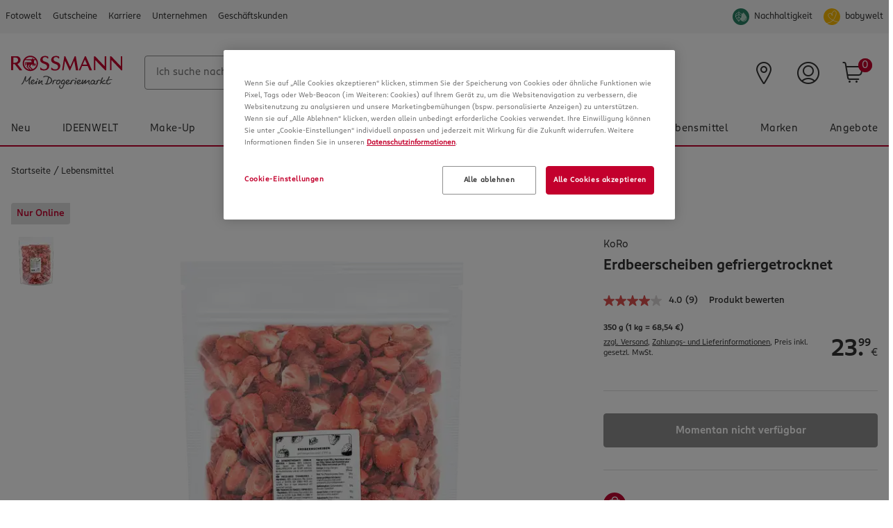

--- FILE ---
content_type: text/html;charset=UTF-8
request_url: https://www.rossmann.de/de/lebensmittel-koro-erdbeerscheiben-gefriergetrocknet/p/4260335835791
body_size: 128967
content:
<!DOCTYPE html>
<html lang="de">
<head>
    <!-- checking for cookie -->
    <!-- Smartedit enabled: false -->
    <!-- showCookieDialog on this site? true -->
    <!--if aspect is sap-backoffice we don't want to see the cookieConsent-->
        <!-- Show CookieDialog -->
                <!-- OneTrust Cookies Consent Notice start -->
    <script src="https://cookie-cdn.cookiepro.com/scripttemplates/otSDKStub.js" type="text/javascript" charset="UTF-8"
            data-domain-script="518c4d7d-0519-4ca7-b5c8-3e22dc8ef5fb"></script>
    <script type="text/javascript">
        function OptanonWrapper() {
            var regCheckYouTube = /,(V14|RM001),/;
            var iframes = document.getElementsByClassName("optanon-category-RM001");
            var notes = document.getElementsByClassName("rm-video__no-cookie");
            var iframeWrapper = document.getElementsByClassName("rm-video__youtube");
            var i;

            if (OptanonActiveGroups.match(regCheckYouTube)) {
                for (i = 0; i < iframes.length; i++) {
                    iframes[i].style.display = "block";
                    iframeWrapper[i].classList.add('rm-video__youtube--active');

                    if (!iframes[i].src && iframes[i].getAttribute('data-src')) {
                        iframes[i].src = iframes[i].getAttribute('data-src');
                    }
                }
                for (i = 0; i < notes.length; i++) {
                    notes[i].style.display = 'none';
                }
            } else {
                if (notes.length < 1) {
                    for (i = 0; i < iframes.length; i++) {
                        var note = document.createElement("div");
                        note.className = "rm-video__no-cookie";
                        note.innerHTML = i18nTranslations['site.noyoutubecookie'];
                        iframes[i].parentNode.insertBefore(note, iframes[i].nextSibling);
                    }
                } else if (notes.length >= 1) {
                    for (i = 0; i < iframes.length; i++) {
                        notes[i].style.display = 'block';
                    }
                }
                for (i = 0; i < iframes.length; i++) {
                    iframes[i].style.display = "none";
                    iframeWrapper[i].classList.remove('rm-video__youtube--active');
                }
            }

            var $onetrustBtnHandlers = $('#onetrust-accept-btn-handler, .save-preference-btn-handler, #accept-recommended-btn-handler');
            $onetrustBtnHandlers.on('click', function () {
                // push datalayer event when cookies accept
                window.dataLayer.push({event: 'OneTrustGroupsUpdated'});
            });

            // remove dark overlay when cookies enabled
            if (navigator.cookieEnabled === false) {
                $onetrustBtnHandlers.on('click', function () {
                    $(document).ready(function () {
                        $('.onetrust-pc-dark-filter.ot-fade-in').hide();
                    });
                });
            }

            

            if (cookie.getCookie('OptanonAlertBoxClosed') !== '' && window.OnetrustActiveGroups.split(',').indexOf('C0002') !== -1) {
                // enable element visibility trigger in gtm
                $('[data-impression-enabled]').attr('data-impression-enabled', 'true');
                document.dispatchEvent(new Event('setProductImpressionsEnabled'));
            }

            
                    if (cookie.getCookie('OptanonAlertBoxClosed') !== '' && window.OnetrustActiveGroups.split(',').indexOf('V26') !== -1) {
                        (function (s, y, n, di, go) {
                            di = s.createElement(y);
                            di.type = 'text/java' + y;
                            di.async = true;
                            di.src = n + Math.floor(Date.now() / 86400000);
                            go = s.getElementsByTagName(y)[0];
                            go.parentNode.insertBefore(di, go);
                        }(document, 'script', "https://content.syndigo.com/site/7e43d4bf-0b49-430a-995f-828ac38496d8/tag.js?cv="));
                        window.SYNDI = window.SYNDI || [];
                        SYNDI.push('4260335835791');
                    }
                
                    var sqlnScript = document.querySelector('[src="https://delivery-assets.squarelovin.com/sdk/squarelovin.min.js"]');
                    if (cookie.getCookie('OptanonAlertBoxClosed') !== '' && window.OnetrustActiveGroups.split(',').indexOf('V28') >= 0 && !sqlnScript) {
                        var s = document.createElement('script');
                        s.type = 'module';
                        s.async = true;
                        s.setAttribute('charset', 'utf-8');
                        s.src = 'https://delivery-assets.squarelovin.com/sdk/squarelovin.min.js';
                        document.head.append(s);
                    } else {
                        sqlnScript && sqlnScript.remove();
                    }
                

            var impressions = document.querySelectorAll('[data-impression-enabled]');
            var promotions = document.querySelectorAll('[data-promotion-enabled]');

            if (cookie.getCookie('OptanonAlertBoxClosed') !== '' && window.OnetrustActiveGroups.split(',').indexOf('V1') !== -1) {

                // enable element visibility trigger in gtm
                impressions.forEach((impression) => {
                    impression.dataset.impressionEnabled = true;
                });

                promotions.forEach((promotion) => {
                    promotion.dataset.promotionEnabled = true;
                });

                // Create the bv:cookies meta element if cookies enabled
                const bvCookieConsent = document.createElement('meta');
                bvCookieConsent.name = 'bv:cookies';
                bvCookieConsent.content = 'true';

                // Append it to the head of the page
                document.head.appendChild(bvCookieConsent);

            } else {

                // disable element visibility trigger in gtm
                impressions.forEach((impression) => {
                    impression.dataset.impressionEnabled = false;
                });

                promotions.forEach((promotion) => {
                    promotion.dataset.promotionEnabled = false;
                });

                if ($(document.querySelector('meta[name="bv:cookies"]')).length) {
                    // Find and remove the bv:cookies meta element
                    const bvCookieConsent = document.querySelector('meta[name="bv:cookies"]');
                    bvCookieConsent.remove();
                }
            }
        }
    </script>
    <!-- OneTrust Cookies Consent Notice end -->
<script type="application/javascript">
    function isAndroidApp(){return typeof window.Android !== 'undefined';}
    function isIOSApp(){return typeof webkit !== 'undefined' && typeof webkit.messageHandlers !== 'undefined' && typeof webkit.messageHandlers.rossmannWeb !== 'undefined';}
    function sendMessage(event) {
        try {
            // Check for type of message and convert to string
            if(!event || typeof event !== "object") {
                throw new Error("Events sent to native App must be of type object, " + typeof event + " found");
            }
            var stringifyedEvent = JSON.stringify(event);

            // Send message to the corresponding platform
            if (isAndroidApp()) {
                Android.notifyApp(stringifyedEvent)
            } else if (isIOSApp()) {
                webkit.messageHandlers.rossmannWeb.postMessage(stringifyedEvent);
            } else {
                throw new Error("Neither iOS nor Android could be detected as the current plattform.");
            }
        } catch (err) {
            console.error(err);
        }
    }
    window.notifyApp = sendMessage;
</script>
<title>KoRo Erdbeerscheiben gefriergetrocknet online kaufen | rossmann.de</title>

    <meta http-equiv="Content-Type" content="text/html; charset=utf-8"/>
    <meta http-equiv="X-UA-Compatible" content="IE=edge">
    <meta charset="utf-8">
    <meta name="viewport" content="width=device-width, initial-scale=1, user-scalable=no">
    <meta name="title" content="KoRo Erdbeerscheiben gefriergetrocknet online kaufen | rossmann.de"/>
    <meta name="msvalidate.01" content="9A58BF8965EDCA7F5A342B3F7543B07B" />
    
    <meta property="og:title" content="KoRo Erdbeerscheiben gefriergetrocknet online kaufen | rossmann.de"/>
<meta property="og:description" content="Die gefriergetrocknete Variante ermöglicht es dir, Erdbeeren das ganze Jahr über zu genießen und hilft dir, die Wartezeit bis zur nächsten Frischeernte ..."/>

<meta property="og:url" content="https://www.rossmann.de/de/lebensmittel-koro-erdbeerscheiben-gefriergetrocknet/p/4260335835791"/>
    <meta property="og:type" content="website"/>

<meta property="og:image" content="https://www.rossmann.de/media/og/OG-Image_09112020.jpg?width=1200&height=630&fit=bounds"/><meta name="keywords">
<meta name="description" content="Die gefriergetrocknete Variante erm&ouml;glicht es dir, Erdbeeren das ganze Jahr &uuml;ber zu genie&szlig;en und hilft dir, die Wartezeit bis zur n&auml;chsten Frischeernte ...">
<meta name="robots" content="index,follow">
<link rel="shortcut icon" type="image/x-icon" media="all" href="/_ui/responsive/theme-rossmann/images/favicon.ico"/>
    <link rel="apple-touch-icon" sizes="57x57" href="/_ui/responsive/theme-rossmann/images/apple-icon-57x57.png">
    <link rel="apple-touch-icon" sizes="60x60" href="/_ui/responsive/theme-rossmann/images/apple-icon-60x60.png">
    <link rel="apple-touch-icon" sizes="72x72" href="/_ui/responsive/theme-rossmann/images/apple-icon-72x72.png">
    <link rel="apple-touch-icon" sizes="76x76" href="/_ui/responsive/theme-rossmann/images/apple-icon-76x76.png">
    <link rel="apple-touch-icon" sizes="114x114" href="/_ui/responsive/theme-rossmann/images/apple-icon-114x114.png">
    <link rel="apple-touch-icon" sizes="120x120" href="/_ui/responsive/theme-rossmann/images/apple-icon-120x120.png">
    <link rel="apple-touch-icon" sizes="144x144" href="/_ui/responsive/theme-rossmann/images/apple-icon-144x144.png">
    <link rel="apple-touch-icon" sizes="152x152" href="/_ui/responsive/theme-rossmann/images/apple-icon-152x152.png">
    <link rel="apple-touch-icon" sizes="180x180" href="/_ui/responsive/theme-rossmann/images/apple-icon-180x180.png">
    <link rel="icon" type="image/png" sizes="192x192" href="/_ui/responsive/theme-rossmann/images/android-icon-192x192.png">
    <link rel="icon" type="image/png" sizes="32x32" href="/_ui/responsive/theme-rossmann/images/favicon-32x32.png">
    <link rel="icon" type="image/png" sizes="96x96" href="/_ui/responsive/theme-rossmann/images/favicon-96x96.png">
    <link rel="icon" type="image/png" sizes="16x16" href="/_ui/responsive/theme-rossmann/images/favicon-16x16.png">
    <link rel="manifest" href="/_ui/responsive/theme-rossmann/images/manifest.json">
    <meta name="msapplication-TileColor" content="#ffffff">
    <meta name="msapplication-TileImage" content="/_ui/responsive/theme-rossmann/images/ms-icon-144x144.png">
    <meta name="theme-color" content="#ffffff">

<link rel="alternate" hreflang="da-DK" href="https://www.rossmann.dk/da/mad-og-drikke-koro-jordbaerskiver-frysetorrede/p/4260335835791"/>
        <link rel="alternate" hreflang="de-DE" href="https://www.rossmann.de/de/lebensmittel-koro-erdbeerscheiben-gefriergetrocknet/p/4260335835791"/>
    <style rel="stylesheet" type="text/css" media="all" id="renderCSS">
			





.rm-grid__hide{display:none!important}.rm-grid__show{display:block!important}.rm-grid__container,.rm-grid__container--wrapper{width:100%;margin-right:auto;margin-left:auto}@media only screen and (min-width:1440px){.rm-grid__container--wrapper{max-width:1440px}}.rm-grid__container--inner{width:100%;margin-right:auto;margin-left:auto;padding-right:16px;padding-left:16px}@media only screen and (min-width:1440px){.rm-grid__container--inner{max-width:1440px}}.rm-grid__flex-row{-webkit-box-direction:normal;-ms-flex-direction:row;flex-direction:row}.rm-grid__flex-row,.rm-grid__flex-row-reverse{display:-webkit-box;display:-ms-flexbox;display:flex;-ms-flex-wrap:wrap;flex-wrap:wrap;margin-right:-16px;margin-left:-16px;-webkit-box-orient:horizontal}.rm-grid__flex-row-reverse{-webkit-box-direction:reverse;-ms-flex-direction:row-reverse;flex-direction:row-reverse}.rm-grid__flex-column{-webkit-box-direction:normal;-ms-flex-direction:column;flex-direction:column}.rm-grid__flex-column,.rm-grid__flex-column-reverse{display:-webkit-box;display:-ms-flexbox;display:flex;-ms-flex-wrap:wrap;flex-wrap:wrap;margin-right:-16px;margin-left:-16px;-webkit-box-orient:vertical}.rm-grid__flex-column-reverse{-webkit-box-direction:reverse;-ms-flex-direction:column-reverse;flex-direction:column-reverse}.rm-grid__align--start{-webkit-box-align:start;-ms-flex-align:start;align-items:flex-start}.rm-grid__align--center{-webkit-box-align:center;-ms-flex-align:center;align-items:center}.rm-grid__align--end{-webkit-box-align:end;-ms-flex-align:end;align-items:flex-end}.rm-grid__align--stretch{-webkit-box-align:stretch;-ms-flex-align:stretch;align-items:stretch}.rm-grid__justify-content--start{-webkit-box-pack:start;-ms-flex-pack:start;justify-content:flex-start}.rm-grid__justify-content--center{-webkit-box-pack:center;-ms-flex-pack:center;justify-content:center}.rm-grid__justify-content--end{-webkit-box-pack:end;-ms-flex-pack:end;justify-content:flex-end}.rm-grid__justify-content--between{-webkit-box-pack:justify;-ms-flex-pack:justify;justify-content:space-between}.rm-grid__justify-content--evenly{-webkit-box-pack:space-evenly;-ms-flex-pack:space-evenly;justify-content:space-evenly}.rm-grid__justify-content--around{-ms-flex-pack:distribute;justify-content:space-around}.rm-grid__text--left{text-align:left}.rm-grid__text--center{text-align:center}.rm-grid__text--right{text-align:right}.rm-grid__col{position:relative;padding-right:16px;padding-left:16px;-webkit-box-flex:1;-ms-flex:1 1 0px;flex:1 1 0;width:100%;max-width:100%}.rm-grid__col [data-jsevent="obj:canvas-tiles"]:before,.rm-grid__col [data-jsevent="obj:content-tagging-carousel"]:before{content:"grid-col";display:none}.rm-grid__col-align--start{-ms-flex-item-align:start;align-self:flex-start}.rm-grid__col-align--center{-ms-flex-item-align:center;align-self:center}.rm-grid__col-align--end{-ms-flex-item-align:end;align-self:flex-end}.rm-grid__col-align--stretch{-ms-flex-item-align:stretch;align-self:stretch}.rm-grid__col-align--auto{-ms-flex-item-align:auto;align-self:auto}.rm-grid__col-align--baseline{-ms-flex-item-align:baseline;align-self:baseline}.rm-grid__col--12{position:relative;padding-right:16px;padding-left:16px;width:100%;-webkit-box-flex:0;-ms-flex:0 0 100%;flex:0 0 100%;max-width:100%}.rm-grid__col--12 [data-jsevent="obj:canvas-tiles"]:before,.rm-grid__col--12 [data-jsevent="obj:content-tagging-carousel"]:before{content:"grid-col";display:none}.rm-grid__col--11{position:relative;padding-right:16px;padding-left:16px;width:100%;-webkit-box-flex:0;-ms-flex:0 0 91.66666667%;flex:0 0 91.66666667%;max-width:91.66666667%}.rm-grid__col--11 [data-jsevent="obj:canvas-tiles"]:before,.rm-grid__col--11 [data-jsevent="obj:content-tagging-carousel"]:before{content:"grid-col";display:none}.rm-grid__col--10{position:relative;padding-right:16px;padding-left:16px;width:100%;-webkit-box-flex:0;-ms-flex:0 0 83.33333333%;flex:0 0 83.33333333%;max-width:83.33333333%}.rm-grid__col--10 [data-jsevent="obj:canvas-tiles"]:before,.rm-grid__col--10 [data-jsevent="obj:content-tagging-carousel"]:before{content:"grid-col";display:none}.rm-grid__col--9{position:relative;padding-right:16px;padding-left:16px;width:100%;-webkit-box-flex:0;-ms-flex:0 0 75%;flex:0 0 75%;max-width:75%}.rm-grid__col--9 [data-jsevent="obj:canvas-tiles"]:before,.rm-grid__col--9 [data-jsevent="obj:content-tagging-carousel"]:before{content:"grid-col";display:none}.rm-grid__col--8{position:relative;padding-right:16px;padding-left:16px;width:100%;-webkit-box-flex:0;-ms-flex:0 0 66.66666667%;flex:0 0 66.66666667%;max-width:66.66666667%}.rm-grid__col--8 [data-jsevent="obj:canvas-tiles"]:before,.rm-grid__col--8 [data-jsevent="obj:content-tagging-carousel"]:before{content:"grid-col";display:none}.rm-grid__col--7{position:relative;padding-right:16px;padding-left:16px;width:100%;-webkit-box-flex:0;-ms-flex:0 0 58.33333333%;flex:0 0 58.33333333%;max-width:58.33333333%}.rm-grid__col--7 [data-jsevent="obj:canvas-tiles"]:before,.rm-grid__col--7 [data-jsevent="obj:content-tagging-carousel"]:before{content:"grid-col";display:none}.rm-grid__col--6{position:relative;padding-right:16px;padding-left:16px;width:100%;-webkit-box-flex:0;-ms-flex:0 0 50%;flex:0 0 50%;max-width:50%}.rm-grid__col--6 [data-jsevent="obj:canvas-tiles"]:before,.rm-grid__col--6 [data-jsevent="obj:content-tagging-carousel"]:before{content:"grid-col";display:none}.rm-grid__col--5{position:relative;padding-right:16px;padding-left:16px;width:100%;-webkit-box-flex:0;-ms-flex:0 0 41.66666667%;flex:0 0 41.66666667%;max-width:41.66666667%}.rm-grid__col--5 [data-jsevent="obj:canvas-tiles"]:before,.rm-grid__col--5 [data-jsevent="obj:content-tagging-carousel"]:before{content:"grid-col";display:none}.rm-grid__col--4{position:relative;padding-right:16px;padding-left:16px;width:100%;-webkit-box-flex:0;-ms-flex:0 0 33.33333333%;flex:0 0 33.33333333%;max-width:33.33333333%}.rm-grid__col--4 [data-jsevent="obj:canvas-tiles"]:before,.rm-grid__col--4 [data-jsevent="obj:content-tagging-carousel"]:before{content:"grid-col";display:none}.rm-grid__col--3{position:relative;padding-right:16px;padding-left:16px;width:100%;-webkit-box-flex:0;-ms-flex:0 0 25%;flex:0 0 25%;max-width:25%}.rm-grid__col--3 [data-jsevent="obj:canvas-tiles"]:before,.rm-grid__col--3 [data-jsevent="obj:content-tagging-carousel"]:before{content:"grid-col";display:none}.rm-grid__col--2{position:relative;padding-right:16px;padding-left:16px;width:100%;-webkit-box-flex:0;-ms-flex:0 0 16.66666667%;flex:0 0 16.66666667%;max-width:16.66666667%}.rm-grid__col--2 [data-jsevent="obj:canvas-tiles"]:before,.rm-grid__col--2 [data-jsevent="obj:content-tagging-carousel"]:before{content:"grid-col";display:none}.rm-grid__col--1{position:relative;padding-right:16px;padding-left:16px;width:100%;-webkit-box-flex:0;-ms-flex:0 0 8.33333333%;flex:0 0 8.33333333%;max-width:8.33333333%}.rm-grid__col--1 [data-jsevent="obj:canvas-tiles"]:before,.rm-grid__col--1 [data-jsevent="obj:content-tagging-carousel"]:before{content:"grid-col";display:none}.rm-grid__col--content{position:relative;padding-right:16px;padding-left:16px;-webkit-box-flex:0;-ms-flex:0 0 auto;flex:0 0 auto;width:auto;max-width:100%}.rm-grid__col--content [data-jsevent="obj:canvas-tiles"]:before,.rm-grid__col--content [data-jsevent="obj:content-tagging-carousel"]:before{content:"grid-col";display:none}@media only screen and (min-width:480px){.rm-grid__col-sm--12{position:relative;padding-right:16px;padding-left:16px;width:100%;-webkit-box-flex:0;-ms-flex:0 0 100%;flex:0 0 100%;max-width:100%}.rm-grid__col-sm--12 [data-jsevent="obj:canvas-tiles"]:before,.rm-grid__col-sm--12 [data-jsevent="obj:content-tagging-carousel"]:before{content:"grid-col";display:none}.rm-grid__col-order-sm--12{-webkit-box-ordinal-group:13;-ms-flex-order:12;order:12}.rm-grid__col-sm--11{position:relative;padding-right:16px;padding-left:16px;width:100%;-webkit-box-flex:0;-ms-flex:0 0 91.66666667%;flex:0 0 91.66666667%;max-width:91.66666667%}.rm-grid__col-sm--11 [data-jsevent="obj:canvas-tiles"]:before,.rm-grid__col-sm--11 [data-jsevent="obj:content-tagging-carousel"]:before{content:"grid-col";display:none}.rm-grid__col-order-sm--11{-webkit-box-ordinal-group:12;-ms-flex-order:11;order:11}.rm-grid__col-sm--10{position:relative;padding-right:16px;padding-left:16px;width:100%;-webkit-box-flex:0;-ms-flex:0 0 83.33333333%;flex:0 0 83.33333333%;max-width:83.33333333%}.rm-grid__col-sm--10 [data-jsevent="obj:canvas-tiles"]:before,.rm-grid__col-sm--10 [data-jsevent="obj:content-tagging-carousel"]:before{content:"grid-col";display:none}.rm-grid__col-order-sm--10{-webkit-box-ordinal-group:11;-ms-flex-order:10;order:10}.rm-grid__col-sm--9{position:relative;padding-right:16px;padding-left:16px;width:100%;-webkit-box-flex:0;-ms-flex:0 0 75%;flex:0 0 75%;max-width:75%}.rm-grid__col-sm--9 [data-jsevent="obj:canvas-tiles"]:before,.rm-grid__col-sm--9 [data-jsevent="obj:content-tagging-carousel"]:before{content:"grid-col";display:none}.rm-grid__col-order-sm--9{-webkit-box-ordinal-group:10;-ms-flex-order:9;order:9}.rm-grid__col-sm--8{position:relative;padding-right:16px;padding-left:16px;width:100%;-webkit-box-flex:0;-ms-flex:0 0 66.66666667%;flex:0 0 66.66666667%;max-width:66.66666667%}.rm-grid__col-sm--8 [data-jsevent="obj:canvas-tiles"]:before,.rm-grid__col-sm--8 [data-jsevent="obj:content-tagging-carousel"]:before{content:"grid-col";display:none}.rm-grid__col-order-sm--8{-webkit-box-ordinal-group:9;-ms-flex-order:8;order:8}.rm-grid__col-sm--7{position:relative;padding-right:16px;padding-left:16px;width:100%;-webkit-box-flex:0;-ms-flex:0 0 58.33333333%;flex:0 0 58.33333333%;max-width:58.33333333%}.rm-grid__col-sm--7 [data-jsevent="obj:canvas-tiles"]:before,.rm-grid__col-sm--7 [data-jsevent="obj:content-tagging-carousel"]:before{content:"grid-col";display:none}.rm-grid__col-order-sm--7{-webkit-box-ordinal-group:8;-ms-flex-order:7;order:7}.rm-grid__col-sm--6{position:relative;padding-right:16px;padding-left:16px;width:100%;-webkit-box-flex:0;-ms-flex:0 0 50%;flex:0 0 50%;max-width:50%}.rm-grid__col-sm--6 [data-jsevent="obj:canvas-tiles"]:before,.rm-grid__col-sm--6 [data-jsevent="obj:content-tagging-carousel"]:before{content:"grid-col";display:none}.rm-grid__col-order-sm--6{-webkit-box-ordinal-group:7;-ms-flex-order:6;order:6}.rm-grid__col-sm--5{position:relative;padding-right:16px;padding-left:16px;width:100%;-webkit-box-flex:0;-ms-flex:0 0 41.66666667%;flex:0 0 41.66666667%;max-width:41.66666667%}.rm-grid__col-sm--5 [data-jsevent="obj:canvas-tiles"]:before,.rm-grid__col-sm--5 [data-jsevent="obj:content-tagging-carousel"]:before{content:"grid-col";display:none}.rm-grid__col-order-sm--5{-webkit-box-ordinal-group:6;-ms-flex-order:5;order:5}.rm-grid__col-sm--4{position:relative;padding-right:16px;padding-left:16px;width:100%;-webkit-box-flex:0;-ms-flex:0 0 33.33333333%;flex:0 0 33.33333333%;max-width:33.33333333%}.rm-grid__col-sm--4 [data-jsevent="obj:canvas-tiles"]:before,.rm-grid__col-sm--4 [data-jsevent="obj:content-tagging-carousel"]:before{content:"grid-col";display:none}.rm-grid__col-order-sm--4{-webkit-box-ordinal-group:5;-ms-flex-order:4;order:4}.rm-grid__col-sm--3{position:relative;padding-right:16px;padding-left:16px;width:100%;-webkit-box-flex:0;-ms-flex:0 0 25%;flex:0 0 25%;max-width:25%}.rm-grid__col-sm--3 [data-jsevent="obj:canvas-tiles"]:before,.rm-grid__col-sm--3 [data-jsevent="obj:content-tagging-carousel"]:before{content:"grid-col";display:none}.rm-grid__col-order-sm--3{-webkit-box-ordinal-group:4;-ms-flex-order:3;order:3}.rm-grid__col-sm--2{position:relative;padding-right:16px;padding-left:16px;width:100%;-webkit-box-flex:0;-ms-flex:0 0 16.66666667%;flex:0 0 16.66666667%;max-width:16.66666667%}.rm-grid__col-sm--2 [data-jsevent="obj:canvas-tiles"]:before,.rm-grid__col-sm--2 [data-jsevent="obj:content-tagging-carousel"]:before{content:"grid-col";display:none}.rm-grid__col-order-sm--2{-webkit-box-ordinal-group:3;-ms-flex-order:2;order:2}.rm-grid__col-sm--1{position:relative;padding-right:16px;padding-left:16px;width:100%;-webkit-box-flex:0;-ms-flex:0 0 8.33333333%;flex:0 0 8.33333333%;max-width:8.33333333%}.rm-grid__col-sm--1 [data-jsevent="obj:canvas-tiles"]:before,.rm-grid__col-sm--1 [data-jsevent="obj:content-tagging-carousel"]:before{content:"grid-col";display:none}.rm-grid__col-sm{position:relative;padding-right:16px;padding-left:16px;-webkit-box-flex:1;-ms-flex:1 1 0px;flex:1 1 0;width:100%;max-width:100%}.rm-grid__col-sm [data-jsevent="obj:canvas-tiles"]:before,.rm-grid__col-sm [data-jsevent="obj:content-tagging-carousel"]:before{content:"grid-col";display:none}.rm-grid__col-order-sm--1{-webkit-box-ordinal-group:2;-ms-flex-order:1;order:1}.rm-grid__col-sm--content{position:relative;padding-right:16px;padding-left:16px;-webkit-box-flex:0;-ms-flex:0 0 auto;flex:0 0 auto;width:auto;max-width:100%}.rm-grid__col-sm--content [data-jsevent="obj:canvas-tiles"]:before,.rm-grid__col-sm--content [data-jsevent="obj:content-tagging-carousel"]:before{content:"grid-col";display:none}.rm-grid__show-sm{display:block!important}.rm-grid__hide-sm{display:none!important}}@media only screen and (min-width:768px){.rm-grid__col-md--12{position:relative;padding-right:16px;padding-left:16px;width:100%;-webkit-box-flex:0;-ms-flex:0 0 100%;flex:0 0 100%;max-width:100%}.rm-grid__col-md--12 [data-jsevent="obj:canvas-tiles"]:before,.rm-grid__col-md--12 [data-jsevent="obj:content-tagging-carousel"]:before{content:"grid-col";display:none}.rm-grid__col-order-md--12{-webkit-box-ordinal-group:13;-ms-flex-order:12;order:12}.rm-grid__col-md--11{position:relative;padding-right:16px;padding-left:16px;width:100%;-webkit-box-flex:0;-ms-flex:0 0 91.66666667%;flex:0 0 91.66666667%;max-width:91.66666667%}.rm-grid__col-md--11 [data-jsevent="obj:canvas-tiles"]:before,.rm-grid__col-md--11 [data-jsevent="obj:content-tagging-carousel"]:before{content:"grid-col";display:none}.rm-grid__col-order-md--11{-webkit-box-ordinal-group:12;-ms-flex-order:11;order:11}.rm-grid__col-md--10{position:relative;padding-right:16px;padding-left:16px;width:100%;-webkit-box-flex:0;-ms-flex:0 0 83.33333333%;flex:0 0 83.33333333%;max-width:83.33333333%}.rm-grid__col-md--10 [data-jsevent="obj:canvas-tiles"]:before,.rm-grid__col-md--10 [data-jsevent="obj:content-tagging-carousel"]:before{content:"grid-col";display:none}.rm-grid__col-order-md--10{-webkit-box-ordinal-group:11;-ms-flex-order:10;order:10}.rm-grid__col-md--9{position:relative;padding-right:16px;padding-left:16px;width:100%;-webkit-box-flex:0;-ms-flex:0 0 75%;flex:0 0 75%;max-width:75%}.rm-grid__col-md--9 [data-jsevent="obj:canvas-tiles"]:before,.rm-grid__col-md--9 [data-jsevent="obj:content-tagging-carousel"]:before{content:"grid-col";display:none}.rm-grid__col-order-md--9{-webkit-box-ordinal-group:10;-ms-flex-order:9;order:9}.rm-grid__col-md--8{position:relative;padding-right:16px;padding-left:16px;width:100%;-webkit-box-flex:0;-ms-flex:0 0 66.66666667%;flex:0 0 66.66666667%;max-width:66.66666667%}.rm-grid__col-md--8 [data-jsevent="obj:canvas-tiles"]:before,.rm-grid__col-md--8 [data-jsevent="obj:content-tagging-carousel"]:before{content:"grid-col";display:none}.rm-grid__col-order-md--8{-webkit-box-ordinal-group:9;-ms-flex-order:8;order:8}.rm-grid__col-md--7{position:relative;padding-right:16px;padding-left:16px;width:100%;-webkit-box-flex:0;-ms-flex:0 0 58.33333333%;flex:0 0 58.33333333%;max-width:58.33333333%}.rm-grid__col-md--7 [data-jsevent="obj:canvas-tiles"]:before,.rm-grid__col-md--7 [data-jsevent="obj:content-tagging-carousel"]:before{content:"grid-col";display:none}.rm-grid__col-order-md--7{-webkit-box-ordinal-group:8;-ms-flex-order:7;order:7}.rm-grid__col-md--6{position:relative;padding-right:16px;padding-left:16px;width:100%;-webkit-box-flex:0;-ms-flex:0 0 50%;flex:0 0 50%;max-width:50%}.rm-grid__col-md--6 [data-jsevent="obj:canvas-tiles"]:before,.rm-grid__col-md--6 [data-jsevent="obj:content-tagging-carousel"]:before{content:"grid-col";display:none}.rm-grid__col-order-md--6{-webkit-box-ordinal-group:7;-ms-flex-order:6;order:6}.rm-grid__col-md--5{position:relative;padding-right:16px;padding-left:16px;width:100%;-webkit-box-flex:0;-ms-flex:0 0 41.66666667%;flex:0 0 41.66666667%;max-width:41.66666667%}.rm-grid__col-md--5 [data-jsevent="obj:canvas-tiles"]:before,.rm-grid__col-md--5 [data-jsevent="obj:content-tagging-carousel"]:before{content:"grid-col";display:none}.rm-grid__col-order-md--5{-webkit-box-ordinal-group:6;-ms-flex-order:5;order:5}.rm-grid__col-md--4{position:relative;padding-right:16px;padding-left:16px;width:100%;-webkit-box-flex:0;-ms-flex:0 0 33.33333333%;flex:0 0 33.33333333%;max-width:33.33333333%}.rm-grid__col-md--4 [data-jsevent="obj:canvas-tiles"]:before,.rm-grid__col-md--4 [data-jsevent="obj:content-tagging-carousel"]:before{content:"grid-col";display:none}.rm-grid__col-order-md--4{-webkit-box-ordinal-group:5;-ms-flex-order:4;order:4}.rm-grid__col-md--3{position:relative;padding-right:16px;padding-left:16px;width:100%;-webkit-box-flex:0;-ms-flex:0 0 25%;flex:0 0 25%;max-width:25%}.rm-grid__col-md--3 [data-jsevent="obj:canvas-tiles"]:before,.rm-grid__col-md--3 [data-jsevent="obj:content-tagging-carousel"]:before{content:"grid-col";display:none}.rm-grid__col-order-md--3{-webkit-box-ordinal-group:4;-ms-flex-order:3;order:3}.rm-grid__col-md--2{position:relative;padding-right:16px;padding-left:16px;width:100%;-webkit-box-flex:0;-ms-flex:0 0 16.66666667%;flex:0 0 16.66666667%;max-width:16.66666667%}.rm-grid__col-md--2 [data-jsevent="obj:canvas-tiles"]:before,.rm-grid__col-md--2 [data-jsevent="obj:content-tagging-carousel"]:before{content:"grid-col";display:none}.rm-grid__col-order-md--2{-webkit-box-ordinal-group:3;-ms-flex-order:2;order:2}.rm-grid__col-md--1{position:relative;padding-right:16px;padding-left:16px;width:100%;-webkit-box-flex:0;-ms-flex:0 0 8.33333333%;flex:0 0 8.33333333%;max-width:8.33333333%}.rm-grid__col-md--1 [data-jsevent="obj:canvas-tiles"]:before,.rm-grid__col-md--1 [data-jsevent="obj:content-tagging-carousel"]:before{content:"grid-col";display:none}.rm-grid__col-md{position:relative;padding-right:16px;padding-left:16px;-webkit-box-flex:1;-ms-flex:1 1 0px;flex:1 1 0;width:100%;max-width:100%}.rm-grid__col-md [data-jsevent="obj:canvas-tiles"]:before,.rm-grid__col-md [data-jsevent="obj:content-tagging-carousel"]:before{content:"grid-col";display:none}.rm-grid__col-order-md--1{-webkit-box-ordinal-group:2;-ms-flex-order:1;order:1}.rm-grid__col-md--content{position:relative;padding-right:16px;padding-left:16px;-webkit-box-flex:0;-ms-flex:0 0 auto;flex:0 0 auto;width:auto;max-width:100%}.rm-grid__col-md--content [data-jsevent="obj:canvas-tiles"]:before,.rm-grid__col-md--content [data-jsevent="obj:content-tagging-carousel"]:before{content:"grid-col";display:none}.rm-grid__show-md{display:block!important}.rm-grid__hide-md{display:none!important}}@media only screen and (min-width:1024px){.rm-grid__col-lg--12{position:relative;padding-right:16px;padding-left:16px;width:100%;-webkit-box-flex:0;-ms-flex:0 0 100%;flex:0 0 100%;max-width:100%}.rm-grid__col-lg--12 [data-jsevent="obj:canvas-tiles"]:before,.rm-grid__col-lg--12 [data-jsevent="obj:content-tagging-carousel"]:before{content:"grid-col";display:none}.rm-grid__col-order-lg--12{-webkit-box-ordinal-group:13;-ms-flex-order:12;order:12}.rm-grid__col-lg--11{position:relative;padding-right:16px;padding-left:16px;width:100%;-webkit-box-flex:0;-ms-flex:0 0 91.66666667%;flex:0 0 91.66666667%;max-width:91.66666667%}.rm-grid__col-lg--11 [data-jsevent="obj:canvas-tiles"]:before,.rm-grid__col-lg--11 [data-jsevent="obj:content-tagging-carousel"]:before{content:"grid-col";display:none}.rm-grid__col-order-lg--11{-webkit-box-ordinal-group:12;-ms-flex-order:11;order:11}.rm-grid__col-lg--10{position:relative;padding-right:16px;padding-left:16px;width:100%;-webkit-box-flex:0;-ms-flex:0 0 83.33333333%;flex:0 0 83.33333333%;max-width:83.33333333%}.rm-grid__col-lg--10 [data-jsevent="obj:canvas-tiles"]:before,.rm-grid__col-lg--10 [data-jsevent="obj:content-tagging-carousel"]:before{content:"grid-col";display:none}.rm-grid__col-order-lg--10{-webkit-box-ordinal-group:11;-ms-flex-order:10;order:10}.rm-grid__col-lg--9{position:relative;padding-right:16px;padding-left:16px;width:100%;-webkit-box-flex:0;-ms-flex:0 0 75%;flex:0 0 75%;max-width:75%}.rm-grid__col-lg--9 [data-jsevent="obj:canvas-tiles"]:before,.rm-grid__col-lg--9 [data-jsevent="obj:content-tagging-carousel"]:before{content:"grid-col";display:none}.rm-grid__col-order-lg--9{-webkit-box-ordinal-group:10;-ms-flex-order:9;order:9}.rm-grid__col-lg--8{position:relative;padding-right:16px;padding-left:16px;width:100%;-webkit-box-flex:0;-ms-flex:0 0 66.66666667%;flex:0 0 66.66666667%;max-width:66.66666667%}.rm-grid__col-lg--8 [data-jsevent="obj:canvas-tiles"]:before,.rm-grid__col-lg--8 [data-jsevent="obj:content-tagging-carousel"]:before{content:"grid-col";display:none}.rm-grid__col-order-lg--8{-webkit-box-ordinal-group:9;-ms-flex-order:8;order:8}.rm-grid__col-lg--7{position:relative;padding-right:16px;padding-left:16px;width:100%;-webkit-box-flex:0;-ms-flex:0 0 58.33333333%;flex:0 0 58.33333333%;max-width:58.33333333%}.rm-grid__col-lg--7 [data-jsevent="obj:canvas-tiles"]:before,.rm-grid__col-lg--7 [data-jsevent="obj:content-tagging-carousel"]:before{content:"grid-col";display:none}.rm-grid__col-order-lg--7{-webkit-box-ordinal-group:8;-ms-flex-order:7;order:7}.rm-grid__col-lg--6{position:relative;padding-right:16px;padding-left:16px;width:100%;-webkit-box-flex:0;-ms-flex:0 0 50%;flex:0 0 50%;max-width:50%}.rm-grid__col-lg--6 [data-jsevent="obj:canvas-tiles"]:before,.rm-grid__col-lg--6 [data-jsevent="obj:content-tagging-carousel"]:before{content:"grid-col";display:none}.rm-grid__col-order-lg--6{-webkit-box-ordinal-group:7;-ms-flex-order:6;order:6}.rm-grid__col-lg--5{position:relative;padding-right:16px;padding-left:16px;width:100%;-webkit-box-flex:0;-ms-flex:0 0 41.66666667%;flex:0 0 41.66666667%;max-width:41.66666667%}.rm-grid__col-lg--5 [data-jsevent="obj:canvas-tiles"]:before,.rm-grid__col-lg--5 [data-jsevent="obj:content-tagging-carousel"]:before{content:"grid-col";display:none}.rm-grid__col-order-lg--5{-webkit-box-ordinal-group:6;-ms-flex-order:5;order:5}.rm-grid__col-lg--4{position:relative;padding-right:16px;padding-left:16px;width:100%;-webkit-box-flex:0;-ms-flex:0 0 33.33333333%;flex:0 0 33.33333333%;max-width:33.33333333%}.rm-grid__col-lg--4 [data-jsevent="obj:canvas-tiles"]:before,.rm-grid__col-lg--4 [data-jsevent="obj:content-tagging-carousel"]:before{content:"grid-col";display:none}.rm-grid__col-order-lg--4{-webkit-box-ordinal-group:5;-ms-flex-order:4;order:4}.rm-grid__col-lg--3{position:relative;padding-right:16px;padding-left:16px;width:100%;-webkit-box-flex:0;-ms-flex:0 0 25%;flex:0 0 25%;max-width:25%}.rm-grid__col-lg--3 [data-jsevent="obj:canvas-tiles"]:before,.rm-grid__col-lg--3 [data-jsevent="obj:content-tagging-carousel"]:before{content:"grid-col";display:none}.rm-grid__col-order-lg--3{-webkit-box-ordinal-group:4;-ms-flex-order:3;order:3}.rm-grid__col-lg--2{position:relative;padding-right:16px;padding-left:16px;width:100%;-webkit-box-flex:0;-ms-flex:0 0 16.66666667%;flex:0 0 16.66666667%;max-width:16.66666667%}.rm-grid__col-lg--2 [data-jsevent="obj:canvas-tiles"]:before,.rm-grid__col-lg--2 [data-jsevent="obj:content-tagging-carousel"]:before{content:"grid-col";display:none}.rm-grid__col-order-lg--2{-webkit-box-ordinal-group:3;-ms-flex-order:2;order:2}.rm-grid__col-lg--1{position:relative;padding-right:16px;padding-left:16px;width:100%;-webkit-box-flex:0;-ms-flex:0 0 8.33333333%;flex:0 0 8.33333333%;max-width:8.33333333%}.rm-grid__col-lg--1 [data-jsevent="obj:canvas-tiles"]:before,.rm-grid__col-lg--1 [data-jsevent="obj:content-tagging-carousel"]:before{content:"grid-col";display:none}.rm-grid__col-lg{position:relative;padding-right:16px;padding-left:16px;-webkit-box-flex:1;-ms-flex:1 1 0px;flex:1 1 0;width:100%;max-width:100%}.rm-grid__col-lg [data-jsevent="obj:canvas-tiles"]:before,.rm-grid__col-lg [data-jsevent="obj:content-tagging-carousel"]:before{content:"grid-col";display:none}.rm-grid__col-order-lg--1{-webkit-box-ordinal-group:2;-ms-flex-order:1;order:1}.rm-grid__col-lg--content{position:relative;padding-right:16px;padding-left:16px;-webkit-box-flex:0;-ms-flex:0 0 auto;flex:0 0 auto;width:auto;max-width:100%}.rm-grid__col-lg--content [data-jsevent="obj:canvas-tiles"]:before,.rm-grid__col-lg--content [data-jsevent="obj:content-tagging-carousel"]:before{content:"grid-col";display:none}.rm-grid__show-lg{display:block!important}.rm-grid__hide-lg{display:none!important}}@media only screen and (min-width:1440px){.rm-grid__col-xl--12{position:relative;padding-right:16px;padding-left:16px;width:100%;-webkit-box-flex:0;-ms-flex:0 0 100%;flex:0 0 100%;max-width:100%}.rm-grid__col-xl--12 [data-jsevent="obj:canvas-tiles"]:before,.rm-grid__col-xl--12 [data-jsevent="obj:content-tagging-carousel"]:before{content:"grid-col";display:none}.rm-grid__col-order-xl--12{-webkit-box-ordinal-group:13;-ms-flex-order:12;order:12}.rm-grid__col-xl--11{position:relative;padding-right:16px;padding-left:16px;width:100%;-webkit-box-flex:0;-ms-flex:0 0 91.66666667%;flex:0 0 91.66666667%;max-width:91.66666667%}.rm-grid__col-xl--11 [data-jsevent="obj:canvas-tiles"]:before,.rm-grid__col-xl--11 [data-jsevent="obj:content-tagging-carousel"]:before{content:"grid-col";display:none}.rm-grid__col-order-xl--11{-webkit-box-ordinal-group:12;-ms-flex-order:11;order:11}.rm-grid__col-xl--10{position:relative;padding-right:16px;padding-left:16px;width:100%;-webkit-box-flex:0;-ms-flex:0 0 83.33333333%;flex:0 0 83.33333333%;max-width:83.33333333%}.rm-grid__col-xl--10 [data-jsevent="obj:canvas-tiles"]:before,.rm-grid__col-xl--10 [data-jsevent="obj:content-tagging-carousel"]:before{content:"grid-col";display:none}.rm-grid__col-order-xl--10{-webkit-box-ordinal-group:11;-ms-flex-order:10;order:10}.rm-grid__col-xl--9{position:relative;padding-right:16px;padding-left:16px;width:100%;-webkit-box-flex:0;-ms-flex:0 0 75%;flex:0 0 75%;max-width:75%}.rm-grid__col-xl--9 [data-jsevent="obj:canvas-tiles"]:before,.rm-grid__col-xl--9 [data-jsevent="obj:content-tagging-carousel"]:before{content:"grid-col";display:none}.rm-grid__col-order-xl--9{-webkit-box-ordinal-group:10;-ms-flex-order:9;order:9}.rm-grid__col-xl--8{position:relative;padding-right:16px;padding-left:16px;width:100%;-webkit-box-flex:0;-ms-flex:0 0 66.66666667%;flex:0 0 66.66666667%;max-width:66.66666667%}.rm-grid__col-xl--8 [data-jsevent="obj:canvas-tiles"]:before,.rm-grid__col-xl--8 [data-jsevent="obj:content-tagging-carousel"]:before{content:"grid-col";display:none}.rm-grid__col-order-xl--8{-webkit-box-ordinal-group:9;-ms-flex-order:8;order:8}.rm-grid__col-xl--7{position:relative;padding-right:16px;padding-left:16px;width:100%;-webkit-box-flex:0;-ms-flex:0 0 58.33333333%;flex:0 0 58.33333333%;max-width:58.33333333%}.rm-grid__col-xl--7 [data-jsevent="obj:canvas-tiles"]:before,.rm-grid__col-xl--7 [data-jsevent="obj:content-tagging-carousel"]:before{content:"grid-col";display:none}.rm-grid__col-order-xl--7{-webkit-box-ordinal-group:8;-ms-flex-order:7;order:7}.rm-grid__col-xl--6{position:relative;padding-right:16px;padding-left:16px;width:100%;-webkit-box-flex:0;-ms-flex:0 0 50%;flex:0 0 50%;max-width:50%}.rm-grid__col-xl--6 [data-jsevent="obj:canvas-tiles"]:before,.rm-grid__col-xl--6 [data-jsevent="obj:content-tagging-carousel"]:before{content:"grid-col";display:none}.rm-grid__col-order-xl--6{-webkit-box-ordinal-group:7;-ms-flex-order:6;order:6}.rm-grid__col-xl--5{position:relative;padding-right:16px;padding-left:16px;width:100%;-webkit-box-flex:0;-ms-flex:0 0 41.66666667%;flex:0 0 41.66666667%;max-width:41.66666667%}.rm-grid__col-xl--5 [data-jsevent="obj:canvas-tiles"]:before,.rm-grid__col-xl--5 [data-jsevent="obj:content-tagging-carousel"]:before{content:"grid-col";display:none}.rm-grid__col-order-xl--5{-webkit-box-ordinal-group:6;-ms-flex-order:5;order:5}.rm-grid__col-xl--4{position:relative;padding-right:16px;padding-left:16px;width:100%;-webkit-box-flex:0;-ms-flex:0 0 33.33333333%;flex:0 0 33.33333333%;max-width:33.33333333%}.rm-grid__col-xl--4 [data-jsevent="obj:canvas-tiles"]:before,.rm-grid__col-xl--4 [data-jsevent="obj:content-tagging-carousel"]:before{content:"grid-col";display:none}.rm-grid__col-order-xl--4{-webkit-box-ordinal-group:5;-ms-flex-order:4;order:4}.rm-grid__col-xl--3{position:relative;padding-right:16px;padding-left:16px;width:100%;-webkit-box-flex:0;-ms-flex:0 0 25%;flex:0 0 25%;max-width:25%}.rm-grid__col-xl--3 [data-jsevent="obj:canvas-tiles"]:before,.rm-grid__col-xl--3 [data-jsevent="obj:content-tagging-carousel"]:before{content:"grid-col";display:none}.rm-grid__col-order-xl--3{-webkit-box-ordinal-group:4;-ms-flex-order:3;order:3}.rm-grid__col-xl--2{position:relative;padding-right:16px;padding-left:16px;width:100%;-webkit-box-flex:0;-ms-flex:0 0 16.66666667%;flex:0 0 16.66666667%;max-width:16.66666667%}.rm-grid__col-xl--2 [data-jsevent="obj:canvas-tiles"]:before,.rm-grid__col-xl--2 [data-jsevent="obj:content-tagging-carousel"]:before{content:"grid-col";display:none}.rm-grid__col-order-xl--2{-webkit-box-ordinal-group:3;-ms-flex-order:2;order:2}.rm-grid__col-xl--1{position:relative;padding-right:16px;padding-left:16px;width:100%;-webkit-box-flex:0;-ms-flex:0 0 8.33333333%;flex:0 0 8.33333333%;max-width:8.33333333%}.rm-grid__col-xl--1 [data-jsevent="obj:canvas-tiles"]:before,.rm-grid__col-xl--1 [data-jsevent="obj:content-tagging-carousel"]:before{content:"grid-col";display:none}.rm-grid__col-xl{position:relative;padding-right:16px;padding-left:16px;-webkit-box-flex:1;-ms-flex:1 1 0px;flex:1 1 0;width:100%;max-width:100%}.rm-grid__col-xl [data-jsevent="obj:canvas-tiles"]:before,.rm-grid__col-xl [data-jsevent="obj:content-tagging-carousel"]:before{content:"grid-col";display:none}.rm-grid__col-order-xl--1{-webkit-box-ordinal-group:2;-ms-flex-order:1;order:1}.rm-grid__col-xl--content{position:relative;padding-right:16px;padding-left:16px;-webkit-box-flex:0;-ms-flex:0 0 auto;flex:0 0 auto;width:auto;max-width:100%}.rm-grid__col-xl--content [data-jsevent="obj:canvas-tiles"]:before,.rm-grid__col-xl--content [data-jsevent="obj:content-tagging-carousel"]:before{content:"grid-col";display:none}.rm-grid__show-xl{display:block!important}.rm-grid__hide-xl{display:none!important}}h1{font-size:24px;line-height:28px}h1,h2{margin:0 0 10px}h2{font-size:22px;line-height:24px}h3{font-size:20px;line-height:22px;margin:0 0 10px}@media only screen and (min-width:480px){h1{font-size:28px;line-height:32px;margin:0 0 20px}h2{font-size:26px;line-height:28px}h2,h3{margin:0 0 10px}h3{font-size:22px;line-height:24px}}@media only screen and (min-width:768px){h1{font-size:32px;line-height:36px;margin:0 0 30px}h2{font-size:28px;line-height:30px;margin:0 0 20px}h3{font-size:24px;line-height:26px;margin:0 0 10px}}@media only screen and (min-width:1024px){h1{font-size:36px;line-height:42px;margin:0 0 30px}h2{font-size:28px;line-height:32px;margin:0 0 20px}h3{font-size:24px;line-height:26px;margin:0 0 10px}}@media only screen and (min-width:1440px){h1{font-size:36px;line-height:42px;margin:0 0 30px}h2{font-size:32px;line-height:34px;margin:0 0 20px}h3{font-size:26px;line-height:28px;margin:0 0 10px}}blockquote,blockquote p{margin:15px 0 0}.rm-btn__block{display:block}.rm-btn__full{width:100%}.rm-btn__inline-block,.rm-btn__red{display:inline-block}.rm-btn__red{font-family:ROSSMANNSans-Bold,Calibri,Arial,sans-serif;font-size:.875rem;line-height:1.29;color:#fff;text-align:center;border-radius:4px;padding:14px 12px 13px;background-color:#c3002d;border:1px solid #c3002d}@media only screen and (min-width:1024px){.rm-btn__red{font-family:ROSSMANNSans-Bold,Calibri,Arial,sans-serif;font-size:1rem;line-height:1.31;color:#fff}}.rm-btn__red.active,.rm-btn__red:active,.rm-btn__red:focus,.rm-btn__red:hover{background-color:#90001f;color:#fff}.rm-btn__red.disabled,.rm-btn__red.disabled.active,.rm-btn__red.disabled:active,.rm-btn__red.disabled:focus,.rm-btn__red.disabled:hover,.rm-btn__red[disabled],.rm-btn__red[disabled].active,.rm-btn__red[disabled]:active,.rm-btn__red[disabled]:focus,.rm-btn__red[disabled]:hover,fieldset[disabled] .rm-btn__red,fieldset[disabled] .rm-btn__red.active,fieldset[disabled] .rm-btn__red:active,fieldset[disabled] .rm-btn__red:focus,fieldset[disabled] .rm-btn__red:hover{background-color:#8f8f8f;border-color:#8f8f8f;color:#fff}.rm-btn__red>.rm-btn__text{position:relative;top:-1px}.rm-btn__red>.rm-btn__text+.rm-icon,.rm-btn__red>.rm-icon+.rm-btn__text{padding-left:.5rem}.rm-btn__red.rm-btn__wide{padding:14px 2rem 13px}.rm-btn__red.rm-btn__auto{width:auto!important}.rm-btn__blue{font-family:ROSSMANNSans-Bold,Calibri,Arial,sans-serif;font-size:.875rem;line-height:1.29;color:#fff;display:inline-block;text-align:center;border-radius:4px;padding:14px 12px 13px;background-color:#536077;border:1px solid #536077}@media only screen and (min-width:1024px){.rm-btn__blue{font-family:ROSSMANNSans-Bold,Calibri,Arial,sans-serif;font-size:1rem;line-height:1.31;color:#fff}}.rm-btn__blue.active,.rm-btn__blue:active,.rm-btn__blue:focus,.rm-btn__blue:hover{background-color:#4e5b73;color:#fff}.rm-btn__blue.disabled,.rm-btn__blue.disabled.active,.rm-btn__blue.disabled:active,.rm-btn__blue.disabled:focus,.rm-btn__blue.disabled:hover,.rm-btn__blue[disabled],.rm-btn__blue[disabled].active,.rm-btn__blue[disabled]:active,.rm-btn__blue[disabled]:focus,.rm-btn__blue[disabled]:hover,fieldset[disabled] .rm-btn__blue,fieldset[disabled] .rm-btn__blue.active,fieldset[disabled] .rm-btn__blue:active,fieldset[disabled] .rm-btn__blue:focus,fieldset[disabled] .rm-btn__blue:hover{background-color:#8f8f8f;border-color:#8f8f8f;color:#fff}.rm-btn__blue>.rm-btn__text{position:relative;top:-1px}.rm-btn__blue>.rm-btn__text+.rm-icon,.rm-btn__blue>.rm-icon+.rm-btn__text{padding-left:.5rem}.rm-btn__blue.rm-btn__wide{padding:14px 2rem 13px}.rm-btn__blue.rm-btn__auto{width:auto!important}.rm-btn__white{font-family:ROSSMANNSans-Book,Calibri,Arial,sans-serif;font-size:.875rem;line-height:1.29;color:#333;display:inline-block;text-align:center;border-radius:4px;padding:14px 12px 13px;background-color:#fff;border:1px solid #8f8f8f}@media only screen and (min-width:1024px){.rm-btn__white{font-family:ROSSMANNSans-Book,Calibri,Arial,sans-serif;font-size:1rem;line-height:1.31;color:#333}}.rm-btn__white.active,.rm-btn__white:active,.rm-btn__white:focus,.rm-btn__white:hover{background-color:#fff;color:#8f8f8f}.rm-btn__white.disabled,.rm-btn__white.disabled.active,.rm-btn__white.disabled:active,.rm-btn__white.disabled:focus,.rm-btn__white.disabled:hover,.rm-btn__white[disabled],.rm-btn__white[disabled].active,.rm-btn__white[disabled]:active,.rm-btn__white[disabled]:focus,.rm-btn__white[disabled]:hover,fieldset[disabled] .rm-btn__white,fieldset[disabled] .rm-btn__white.active,fieldset[disabled] .rm-btn__white:active,fieldset[disabled] .rm-btn__white:focus,fieldset[disabled] .rm-btn__white:hover{background-color:#8f8f8f;border-color:#8f8f8f;color:#fff}.rm-btn__white>.rm-btn__text{position:relative;top:-1px}.rm-btn__white>.rm-btn__text+.rm-icon,.rm-btn__white>.rm-icon+.rm-btn__text{padding-left:.5rem}.rm-btn__white.rm-btn__wide{padding:14px 2rem 13px}.rm-btn__white.rm-btn__auto{width:auto!important}.rm-btn__grey{font-family:ROSSMANNSans-Bold,Calibri,Arial,sans-serif;font-size:.875rem;line-height:1.29;color:#fff;display:inline-block;text-align:center;border-radius:4px;padding:14px 12px 13px;background-color:#8f8f8f;border:1px solid #8f8f8f}@media only screen and (min-width:1024px){.rm-btn__grey{font-family:ROSSMANNSans-Bold,Calibri,Arial,sans-serif;font-size:1rem;line-height:1.31;color:#fff}}.rm-btn__grey.active,.rm-btn__grey:active,.rm-btn__grey:focus,.rm-btn__grey:hover{background-color:#8f8f8f;color:#fff}.rm-btn__grey.disabled,.rm-btn__grey.disabled.active,.rm-btn__grey.disabled:active,.rm-btn__grey.disabled:focus,.rm-btn__grey.disabled:hover,.rm-btn__grey[disabled],.rm-btn__grey[disabled].active,.rm-btn__grey[disabled]:active,.rm-btn__grey[disabled]:focus,.rm-btn__grey[disabled]:hover,fieldset[disabled] .rm-btn__grey,fieldset[disabled] .rm-btn__grey.active,fieldset[disabled] .rm-btn__grey:active,fieldset[disabled] .rm-btn__grey:focus,fieldset[disabled] .rm-btn__grey:hover{background-color:#8f8f8f;border-color:#8f8f8f;color:#fff}.rm-btn__grey>.rm-btn__text{position:relative;top:-1px}.rm-btn__grey>.rm-btn__text+.rm-icon,.rm-btn__grey>.rm-icon+.rm-btn__text{padding-left:.5rem}.rm-btn__grey.rm-btn__wide{padding:14px 2rem 13px}.rm-btn__grey.rm-btn__auto{width:auto!important}.btn-group,.btn-group-vertical{position:relative;display:-webkit-inline-box;display:-ms-inline-flexbox;display:inline-flex;vertical-align:middle}.btn-group-vertical>.btn,.btn-group>.btn{position:relative;-webkit-box-flex:1;-ms-flex:1 1 auto;flex:1 1 auto}.btn-group-vertical>.btn-check:checked+.btn,.btn-group-vertical>.btn-check:focus+.btn,.btn-group-vertical>.btn.active,.btn-group-vertical>.btn:active,.btn-group-vertical>.btn:focus,.btn-group-vertical>.btn:hover,.btn-group>.btn-check:checked+.btn,.btn-group>.btn-check:focus+.btn,.btn-group>.btn.active,.btn-group>.btn:active,.btn-group>.btn:focus,.btn-group>.btn:hover{z-index:1}.btn-toolbar{display:-webkit-box;display:-ms-flexbox;display:flex;-ms-flex-wrap:wrap;flex-wrap:wrap;-webkit-box-pack:start;-ms-flex-pack:start;justify-content:flex-start}.btn-toolbar .input-group{width:auto}.btn-group>.btn-group:not(:first-child),.btn-group>:not(.btn-check:first-child)+[class~=rm-btn]{margin-left:-1px}.btn-group>.btn-group:not(:last-child)>[class~=rm-btn]{border-top-right-radius:0;border-bottom-right-radius:0}.btn-group>.btn-group:not(:first-child)>[class~=rm-btn],.btn-group>:not(.btn-check)+[class~=rm-btn],.btn-group>[class~=rm-btn]:nth-child(n+3){border-top-left-radius:0;border-bottom-left-radius:0}.btn-check{position:absolute;clip:rect(0,0,0,0);pointer-events:none}[data-jsevent="ctrl:checkout__addressForm"]{margin-top:1rem}@media only screen and (min-width:1024px){[data-jsevent="ctrl:checkout__addressForm"]{margin-top:0}}*{-webkit-box-sizing:border-box;box-sizing:border-box}html{line-height:1.15;-webkit-text-size-adjust:100%;-moz-text-size-adjust:100%;-ms-text-size-adjust:100%;text-size-adjust:100%}body,html{height:100vh;font-variant-numeric:lining-nums}@media only screen and (min-width:768px){body,html{height:100%}}body{margin:0;border:0;padding:0;font-family:ROSSMANNSans-Book,Calibri,Arial,sans-serif;text-rendering:optimizeLegibility;-webkit-font-smoothing:antialiased;-moz-osx-font-smoothing:grayscale;-webkit-transition:-webkit-transform .37s;transition:-webkit-transform .37s;transition:transform .37s;transition:transform .37s,-webkit-transform .37s;color:#333;font-size:16px}h1,h2,h3,h4,h5,h6{font-weight:400;font-style:normal;margin:0 0 10px;font-family:ROSSMANNSans-Bold,Calibri,Arial,sans-serif}article,aside,footer,header,nav,section{display:block}section{height:100%;position:relative;width:100%}address{font-style:normal}figcaption,figure,main{display:block}:disabled{cursor:not-allowed}figure{margin:1em 40px}hr{-webkit-box-sizing:content-box;box-sizing:content-box;height:0;overflow:visible}pre{font-family:monospace,monospace;font-size:1em}a{background-color:transparent;-webkit-text-decoration-skip:objects;text-decoration-skip:objects;cursor:pointer;text-decoration:none;color:#c3002d}a:hover{color:#90001f}a:active,a:focus,a:hover{outline:0}a img{border:0}abbr[title]{border-bottom:none;text-decoration:underline;-webkit-text-decoration:underline dotted;text-decoration:underline dotted}b,strong{font-weight:inherit;font-family:ROSSMANNSans-Bold,Calibri,Arial,sans-serif}code,kbd,samp{font-family:monospace,monospace;font-size:1em}dfn{font-style:italic}mark{background-color:#ff0;color:#000}small{font-size:80%}sub,sup{font-size:75%;line-height:0;position:relative;vertical-align:baseline}sub{bottom:-.25em}sup{top:-.5em}audio,video{display:inline-block}audio:not([controls]){display:none;height:0}img{border-style:none}svg:not(:root){overflow:hidden}button,input,optgroup,select,textarea{font-family:sans-serif;font-size:100%;line-height:1.15;margin:0;font-variant-numeric:lining-nums}button{cursor:pointer}input:focus{outline:none}input::-ms-clear{display:none;width:0;height:0}input:-webkit-autofill{-webkit-box-shadow:0 0 0 1000px #fff inset}button,input{overflow:visible}button,select{text-transform:none}[type=reset],[type=submit],button,html [type=button]{-webkit-appearance:button;outline:none}[type=button]::-moz-focus-inner,[type=reset]::-moz-focus-inner,[type=submit]::-moz-focus-inner,button::-moz-focus-inner{border-style:none;padding:0}[type=button]:-moz-focusring,[type=reset]:-moz-focusring,[type=submit]:-moz-focusring,button:-moz-focusring{outline:1px dotted ButtonText}fieldset{border:1px solid silver;margin:0 2px;padding:.35em .625em .75em}legend{-webkit-box-sizing:border-box;box-sizing:border-box;color:inherit;display:table;max-width:100%;padding:0;white-space:normal}progress{display:inline-block;vertical-align:baseline}textarea{overflow:auto}[type=checkbox],[type=radio]{-webkit-box-sizing:border-box;box-sizing:border-box;padding:0}[type=number]::-webkit-inner-spin-button,[type=number]::-webkit-outer-spin-button{height:auto}[type=search]{-webkit-appearance:textfield;outline-offset:-2px}[type=search]::-webkit-search-cancel-button,[type=search]::-webkit-search-decoration{-webkit-appearance:none;appearance:none}input[type=email],input[type=number],input[type=password],input[type=search],input[type=text],input[type=textfield]{-webkit-appearance:none;-moz-appearance:none;appearance:none}input[type=number]{-moz-appearance:textfield}input::-webkit-inner-spin-button,input::-webkit-outer-spin-button{-webkit-appearance:none}::-webkit-file-upload-button{-webkit-appearance:button;font:inherit}details,menu{display:block}summary{display:list-item}canvas{display:inline-block}[hidden],template{display:none}.fixed{overflow:hidden}.noScroll{position:fixed;width:100%}.templates{display:none}.overlay{position:fixed;z-index:4;top:0;left:0;width:100%;height:0;overflow-y:scroll;visibility:hidden}.overlay .closeOverlay{position:fixed;top:20px;right:20px;z-index:50}.orientation{position:fixed;top:0;left:0;width:0;height:0;opacity:0}.screenTest{position:fixed;bottom:0;left:5px;line-height:30px;z-index:1000000000;font-size:10px;display:inline-block;color:#fff}.screenTest:after{content:"@small"}@media only screen and (min-width:480px){.screenTest:after{content:"@phone"}}@media only screen and (min-width:768px){.screenTest:after{content:"@tablet"}}@media only screen and (min-width:1024px){.screenTest:after{content:"@desktop"}}@media only screen and (min-width:1440px){.screenTest:after{content:"@large"}}.sr-only{position:absolute;width:1px;height:1px;margin:-1px;padding:0;overflow:hidden;clip:rect(0,0,0,0);border:0}.sr-only-focusable:active,.sr-only-focusable:focus{position:static;width:auto;height:auto;margin:0;overflow:visible;clip:auto}[role=button]{cursor:pointer}@font-face{font-family:swiper-icons;src:url("data:application/font-woff;charset=utf-8;base64, [base64]//wADZ2x5ZgAAAywAAADMAAAD2MHtryVoZWFkAAABbAAAADAAAAA2E2+eoWhoZWEAAAGcAAAAHwAAACQC9gDzaG10eAAAAigAAAAZAAAArgJkABFsb2NhAAAC0AAAAFoAAABaFQAUGG1heHAAAAG8AAAAHwAAACAAcABAbmFtZQAAA/gAAAE5AAACXvFdBwlwb3N0AAAFNAAAAGIAAACE5s74hXjaY2BkYGAAYpf5Hu/j+W2+MnAzMYDAzaX6QjD6/4//Bxj5GA8AuRwMYGkAPywL13jaY2BkYGA88P8Agx4j+/8fQDYfA1AEBWgDAIB2BOoAeNpjYGRgYNBh4GdgYgABEMnIABJzYNADCQAACWgAsQB42mNgYfzCOIGBlYGB0YcxjYGBwR1Kf2WQZGhhYGBiYGVmgAFGBiQQkOaawtDAoMBQxXjg/wEGPcYDDA4wNUA2CCgwsAAAO4EL6gAAeNpj2M0gyAACqxgGNWBkZ2D4/wMA+xkDdgAAAHjaY2BgYGaAYBkGRgYQiAHyGMF8FgYHIM3DwMHABGQrMOgyWDLEM1T9/w8UBfEMgLzE////P/5//f/V/xv+r4eaAAeMbAxwIUYmIMHEgKYAYjUcsDAwsLKxc3BycfPw8jEQA/[base64]/uznmfPFBNODM2K7MTQ45YEAZqGP81AmGGcF3iPqOop0r1SPTaTbVkfUe4HXj97wYE+yNwWYxwWu4v1ugWHgo3S1XdZEVqWM7ET0cfnLGxWfkgR42o2PvWrDMBSFj/IHLaF0zKjRgdiVMwScNRAoWUoH78Y2icB/yIY09An6AH2Bdu/UB+yxopYshQiEvnvu0dURgDt8QeC8PDw7Fpji3fEA4z/PEJ6YOB5hKh4dj3EvXhxPqH/SKUY3rJ7srZ4FZnh1PMAtPhwP6fl2PMJMPDgeQ4rY8YT6Gzao0eAEA409DuggmTnFnOcSCiEiLMgxCiTI6Cq5DZUd3Qmp10vO0LaLTd2cjN4fOumlc7lUYbSQcZFkutRG7g6JKZKy0RmdLY680CDnEJ+UMkpFFe1RN7nxdVpXrC4aTtnaurOnYercZg2YVmLN/d/gczfEimrE/fs/bOuq29Zmn8tloORaXgZgGa78yO9/cnXm2BpaGvq25Dv9S4E9+5SIc9PqupJKhYFSSl47+Qcr1mYNAAAAeNptw0cKwkAAAMDZJA8Q7OUJvkLsPfZ6zFVERPy8qHh2YER+3i/BP83vIBLLySsoKimrqKqpa2hp6+jq6RsYGhmbmJqZSy0sraxtbO3sHRydnEMU4uR6yx7JJXveP7WrDycAAAAAAAH//wACeNpjYGRgYOABYhkgZgJCZgZNBkYGLQZtIJsFLMYAAAw3ALgAeNolizEKgDAQBCchRbC2sFER0YD6qVQiBCv/H9ezGI6Z5XBAw8CBK/m5iQQVauVbXLnOrMZv2oLdKFa8Pjuru2hJzGabmOSLzNMzvutpB3N42mNgZGBg4GKQYzBhYMxJLMlj4GBgAYow/P/PAJJhLM6sSoWKfWCAAwDAjgbRAAB42mNgYGBkAIIbCZo5IPrmUn0hGA0AO8EFTQAA") format("woff");font-weight:400;font-style:normal}:root{--swiper-theme-color:#007aff}.swiper-container{margin-left:auto;margin-right:auto;position:relative;overflow:hidden;list-style:none;padding:0;z-index:1}.swiper-container-vertical>.swiper-wrapper{-webkit-box-orient:vertical;-webkit-box-direction:normal;-ms-flex-direction:column;flex-direction:column}.swiper-wrapper{position:relative;width:100%;height:100%;z-index:1;display:-webkit-box;display:-ms-flexbox;display:flex;-webkit-transition-property:-webkit-transform;transition-property:-webkit-transform;transition-property:transform;transition-property:transform,-webkit-transform;-webkit-box-sizing:content-box;box-sizing:content-box}.swiper-container-android .swiper-slide,.swiper-wrapper{-webkit-transform:translateZ(0);transform:translateZ(0)}.swiper-container-multirow>.swiper-wrapper{-ms-flex-wrap:wrap;flex-wrap:wrap}.swiper-container-multirow-column>.swiper-wrapper{-ms-flex-wrap:wrap;flex-wrap:wrap;-webkit-box-orient:vertical;-webkit-box-direction:normal;-ms-flex-direction:column;flex-direction:column}.swiper-container-free-mode>.swiper-wrapper{-webkit-transition-timing-function:ease-out;transition-timing-function:ease-out;margin:0 auto}.swiper-slide{-ms-flex-negative:0;flex-shrink:0;width:100%;height:100%;position:relative;-webkit-transition-property:-webkit-transform;transition-property:-webkit-transform;transition-property:transform;transition-property:transform,-webkit-transform}.swiper-slide-invisible-blank{visibility:hidden}.swiper-container-autoheight,.swiper-container-autoheight .swiper-slide{height:auto}.swiper-container-autoheight .swiper-wrapper{-webkit-box-align:start;-ms-flex-align:start;align-items:flex-start;-webkit-transition-property:height,-webkit-transform;transition-property:height,-webkit-transform;transition-property:transform,height;transition-property:transform,height,-webkit-transform}.swiper-container-3d{-webkit-perspective:1200px;perspective:1200px}.swiper-container-3d .swiper-cube-shadow,.swiper-container-3d .swiper-slide,.swiper-container-3d .swiper-slide-shadow-bottom,.swiper-container-3d .swiper-slide-shadow-left,.swiper-container-3d .swiper-slide-shadow-right,.swiper-container-3d .swiper-slide-shadow-top,.swiper-container-3d .swiper-wrapper{-webkit-transform-style:preserve-3d;transform-style:preserve-3d}.swiper-container-3d .swiper-slide-shadow-bottom,.swiper-container-3d .swiper-slide-shadow-left,.swiper-container-3d .swiper-slide-shadow-right,.swiper-container-3d .swiper-slide-shadow-top{position:absolute;left:0;top:0;width:100%;height:100%;pointer-events:none;z-index:10}.swiper-container-3d .swiper-slide-shadow-left{background-image:-webkit-gradient(linear,right top,left top,from(rgba(0,0,0,.5)),to(transparent));background-image:linear-gradient(270deg,rgba(0,0,0,.5),transparent)}.swiper-container-3d .swiper-slide-shadow-right{background-image:-webkit-gradient(linear,left top,right top,from(rgba(0,0,0,.5)),to(transparent));background-image:linear-gradient(90deg,rgba(0,0,0,.5),transparent)}.swiper-container-3d .swiper-slide-shadow-top{background-image:-webkit-gradient(linear,left bottom,left top,from(rgba(0,0,0,.5)),to(transparent));background-image:linear-gradient(0deg,rgba(0,0,0,.5),transparent)}.swiper-container-3d .swiper-slide-shadow-bottom{background-image:-webkit-gradient(linear,left top,left bottom,from(rgba(0,0,0,.5)),to(transparent));background-image:linear-gradient(180deg,rgba(0,0,0,.5),transparent)}.swiper-container-css-mode>.swiper-wrapper{overflow:auto;scrollbar-width:none;-ms-overflow-style:none}.swiper-container-css-mode>.swiper-wrapper::-webkit-scrollbar{display:none}.swiper-container-css-mode>.swiper-wrapper>.swiper-slide{scroll-snap-align:start start}.swiper-container-horizontal.swiper-container-css-mode>.swiper-wrapper{-ms-scroll-snap-type:x mandatory;scroll-snap-type:x mandatory}.swiper-container-vertical.swiper-container-css-mode>.swiper-wrapper{-ms-scroll-snap-type:y mandatory;scroll-snap-type:y mandatory}:root{--swiper-navigation-size:44px}.swiper-button-next,.swiper-button-prev{position:absolute;top:50%;-webkit-transform:translateY(-50%);transform:translateY(-50%);z-index:10;cursor:pointer;width:3rem;height:3rem;background-size:3rem 3rem;background-position:50%;background-repeat:no-repeat;-webkit-box-shadow:0 0 6px 0 rgba(0,0,0,.2);box-shadow:0 0 6px 0 rgba(0,0,0,.2);border:1px solid #dad6d6;border-radius:50%}.swiper-button-next.swiper-button-disabled,.swiper-button-prev.swiper-button-disabled{opacity:.35;cursor:auto;pointer-events:none}.swiper-button-prev,.swiper-container-rtl .swiper-button-next{background-image:url("data:image/svg+xml;charset=utf-8,%3Csvg xmlns='http://www.w3.org/2000/svg' viewBox='0 0 27 44'%3E%3Cpath d='M0 22L22 0l2.1 2.1L4.2 22l19.9 19.9L22 44 0 22z' fill='%23007aff'/%3E%3C/svg%3E");left:10px;right:auto}.swiper-button-next,.swiper-container-rtl .swiper-button-prev{background-image:url("data:image/svg+xml;charset=utf-8,%3Csvg xmlns='http://www.w3.org/2000/svg' viewBox='0 0 27 44'%3E%3Cpath d='M27 22L5 44l-2.1-2.1L22.8 22 2.9 2.1 5 0l22 22z' fill='%23007aff'/%3E%3C/svg%3E");right:10px;left:auto}.swiper-button-prev.swiper-button-white,.swiper-container-rtl .swiper-button-next.swiper-button-white{background-image:url("data:image/svg+xml;charset=utf-8,%3Csvg xmlns='http://www.w3.org/2000/svg' viewBox='0 0 27 44'%3E%3Cpath d='M0 22L22 0l2.1 2.1L4.2 22l19.9 19.9L22 44 0 22z' fill='%23fff'/%3E%3C/svg%3E")}.swiper-button-next.swiper-button-white,.swiper-container-rtl .swiper-button-prev.swiper-button-white{background-image:url("data:image/svg+xml;charset=utf-8,%3Csvg xmlns='http://www.w3.org/2000/svg' viewBox='0 0 27 44'%3E%3Cpath d='M27 22L5 44l-2.1-2.1L22.8 22 2.9 2.1 5 0l22 22z' fill='%23fff'/%3E%3C/svg%3E")}.swiper-button-prev.swiper-button-black,.swiper-container-rtl .swiper-button-next.swiper-button-black{background-image:url("data:image/svg+xml;charset=utf-8,%3Csvg xmlns='http://www.w3.org/2000/svg' viewBox='0 0 27 44'%3E%3Cpath d='M0 22L22 0l2.1 2.1L4.2 22l19.9 19.9L22 44 0 22z'/%3E%3C/svg%3E")}.swiper-button-next.swiper-button-black,.swiper-container-rtl .swiper-button-prev.swiper-button-black{background-image:url("data:image/svg+xml;charset=utf-8,%3Csvg xmlns='http://www.w3.org/2000/svg' viewBox='0 0 27 44'%3E%3Cpath d='M27 22L5 44l-2.1-2.1L22.8 22 2.9 2.1 5 0l22 22z'/%3E%3C/svg%3E")}.swiper-button-lock{display:none}.swiper-pagination{position:absolute;text-align:center;-webkit-transition:opacity .3s;transition:opacity .3s;-webkit-transform:translateZ(0);transform:translateZ(0);z-index:10}.swiper-pagination.swiper-pagination-hidden{opacity:0}.swiper-container-horizontal>.swiper-pagination-bullets,.swiper-pagination-custom,.swiper-pagination-fraction{bottom:0;left:0;width:100%}.swiper-pagination-bullets-dynamic{overflow:hidden;font-size:0}.swiper-pagination-bullets-dynamic .swiper-pagination-bullet{-webkit-transform:scale(.33);transform:scale(.33);position:relative}.swiper-pagination-bullets-dynamic .swiper-pagination-bullet-active,.swiper-pagination-bullets-dynamic .swiper-pagination-bullet-active-main{-webkit-transform:scale(1);transform:scale(1)}.swiper-pagination-bullets-dynamic .swiper-pagination-bullet-active-prev{-webkit-transform:scale(.66);transform:scale(.66)}.swiper-pagination-bullets-dynamic .swiper-pagination-bullet-active-prev-prev{-webkit-transform:scale(.33);transform:scale(.33)}.swiper-pagination-bullets-dynamic .swiper-pagination-bullet-active-next{-webkit-transform:scale(.66);transform:scale(.66)}.swiper-pagination-bullets-dynamic .swiper-pagination-bullet-active-next-next{-webkit-transform:scale(.33);transform:scale(.33)}.swiper-pagination-bullet{width:8px;height:8px;display:inline-block;border-radius:100%;background:#000;opacity:.2}button.swiper-pagination-bullet{border:none;margin:0;padding:0;-webkit-box-shadow:none;box-shadow:none;-webkit-appearance:none;-moz-appearance:none;appearance:none}.swiper-pagination-clickable .swiper-pagination-bullet{cursor:pointer}.swiper-pagination-bullet-active{opacity:1;background:var(--swiper-pagination-color,var(--swiper-theme-color))}.swiper-container-vertical>.swiper-pagination-bullets{right:10px;top:50%;-webkit-transform:translate3d(0,-50%,0);transform:translate3d(0,-50%,0)}.swiper-container-vertical>.swiper-pagination-bullets .swiper-pagination-bullet{margin:6px 0;display:block}.swiper-container-vertical>.swiper-pagination-bullets.swiper-pagination-bullets-dynamic{top:50%;-webkit-transform:translateY(-50%);transform:translateY(-50%);width:8px}.swiper-container-vertical>.swiper-pagination-bullets.swiper-pagination-bullets-dynamic .swiper-pagination-bullet{display:inline-block;-webkit-transition:top .2s,-webkit-transform .2s;transition:top .2s,-webkit-transform .2s;transition:transform .2s,top .2s;transition:transform .2s,top .2s,-webkit-transform .2s}.swiper-container-horizontal>.swiper-pagination-bullets .swiper-pagination-bullet{margin:0 4px}.swiper-container-horizontal>.swiper-pagination-bullets.swiper-pagination-bullets-dynamic{left:50%;-webkit-transform:translateX(-50%);transform:translateX(-50%);white-space:nowrap}.swiper-container-horizontal>.swiper-pagination-bullets.swiper-pagination-bullets-dynamic .swiper-pagination-bullet{-webkit-transition:left .2s,-webkit-transform .2s;transition:left .2s,-webkit-transform .2s;transition:transform .2s,left .2s;transition:transform .2s,left .2s,-webkit-transform .2s}.swiper-container-horizontal.swiper-container-rtl>.swiper-pagination-bullets-dynamic .swiper-pagination-bullet{-webkit-transition:right .2s,-webkit-transform .2s;transition:right .2s,-webkit-transform .2s;transition:transform .2s,right .2s;transition:transform .2s,right .2s,-webkit-transform .2s}.swiper-pagination-progressbar{background:rgba(0,0,0,.25);position:absolute}.swiper-pagination-progressbar .swiper-pagination-progressbar-fill{background:var(--swiper-pagination-color,var(--swiper-theme-color));position:absolute;left:0;top:0;width:100%;height:100%;-webkit-transform:scale(0);transform:scale(0);-webkit-transform-origin:left top;transform-origin:left top}.swiper-container-rtl .swiper-pagination-progressbar .swiper-pagination-progressbar-fill{-webkit-transform-origin:right top;transform-origin:right top}.swiper-container-horizontal>.swiper-pagination-progressbar,.swiper-container-vertical>.swiper-pagination-progressbar.swiper-pagination-progressbar-opposite{width:100%;height:4px;left:0;top:0}.swiper-container-horizontal>.swiper-pagination-progressbar.swiper-pagination-progressbar-opposite,.swiper-container-vertical>.swiper-pagination-progressbar{width:4px;height:100%;left:0;top:0}.swiper-pagination-white .swiper-pagination-bullet-active{background:#fff}.swiper-pagination-progressbar.swiper-pagination-white{background:hsla(0,0%,100%,.25)}.swiper-pagination-progressbar.swiper-pagination-white .swiper-pagination-progressbar-fill{background:#fff}.swiper-pagination-black .swiper-pagination-bullet-active{background:#000}.swiper-pagination-progressbar.swiper-pagination-black{background:rgba(0,0,0,.25)}.swiper-pagination-progressbar.swiper-pagination-black .swiper-pagination-progressbar-fill{background:#000}.swiper-pagination-lock{display:none}.swiper-scrollbar{border-radius:10px;position:relative;-ms-touch-action:none;background:rgba(0,0,0,.1)}.swiper-container-horizontal>.swiper-scrollbar{position:absolute;left:1%;bottom:3px;z-index:50;height:5px;width:98%}.swiper-container-vertical>.swiper-scrollbar{position:absolute;right:3px;top:1%;z-index:50;width:5px;height:98%}.swiper-scrollbar-drag{height:100%;width:100%;position:relative;background:rgba(0,0,0,.5);border-radius:10px;left:0;top:0}.swiper-scrollbar-cursor-drag{cursor:move}.swiper-scrollbar-lock{display:none}.swiper-zoom-container{width:100%;height:100%;display:-webkit-box;display:-ms-flexbox;display:flex;-webkit-box-pack:center;-ms-flex-pack:center;justify-content:center;-webkit-box-align:center;-ms-flex-align:center;align-items:center;text-align:center}.swiper-zoom-container>canvas,.swiper-zoom-container>img,.swiper-zoom-container>svg{max-width:100%;max-height:100%;-o-object-fit:contain;object-fit:contain}.swiper-slide-zoomed{cursor:move}.swiper-lazy-preloader{width:42px;height:42px;position:absolute;left:50%;top:50%;margin-left:-21px;margin-top:-21px;z-index:10;-webkit-transform-origin:50%;transform-origin:50%;-webkit-animation:swiper-preloader-spin 1s steps(12) infinite;animation:swiper-preloader-spin 1s steps(12) infinite}.swiper-lazy-preloader:after{display:block;content:"";width:100%;height:100%;background-image:url("data:image/svg+xml;charset=utf-8,%3Csvg viewBox='0 0 120 120' xmlns='http://www.w3.org/2000/svg' xmlns:xlink='http://www.w3.org/1999/xlink'%3E%3Cdefs%3E%3Cpath id='a' stroke='%236c6c6c' stroke-width='11' stroke-linecap='round' d='M60 7v20'/%3E%3C/defs%3E%3Cuse xlink:href='%23a' opacity='.27'/%3E%3Cuse xlink:href='%23a' opacity='.27' transform='rotate(30 60 60)'/%3E%3Cuse xlink:href='%23a' opacity='.27' transform='rotate(60 60 60)'/%3E%3Cuse xlink:href='%23a' opacity='.27' transform='rotate(90 60 60)'/%3E%3Cuse xlink:href='%23a' opacity='.27' transform='rotate(120 60 60)'/%3E%3Cuse xlink:href='%23a' opacity='.27' transform='rotate(150 60 60)'/%3E%3Cuse xlink:href='%23a' opacity='.37' transform='rotate(180 60 60)'/%3E%3Cuse xlink:href='%23a' opacity='.46' transform='rotate(210 60 60)'/%3E%3Cuse xlink:href='%23a' opacity='.56' transform='rotate(240 60 60)'/%3E%3Cuse xlink:href='%23a' opacity='.66' transform='rotate(270 60 60)'/%3E%3Cuse xlink:href='%23a' opacity='.75' transform='rotate(300 60 60)'/%3E%3Cuse xlink:href='%23a' opacity='.85' transform='rotate(330 60 60)'/%3E%3C/svg%3E");background-position:50%;background-size:100%;background-repeat:no-repeat}.swiper-lazy-preloader-white:after{background-image:url("data:image/svg+xml;charset=utf-8,%3Csvg viewBox='0 0 120 120' xmlns='http://www.w3.org/2000/svg' xmlns:xlink='http://www.w3.org/1999/xlink'%3E%3Cdefs%3E%3Cpath id='a' stroke='%23fff' stroke-width='11' stroke-linecap='round' d='M60 7v20'/%3E%3C/defs%3E%3Cuse xlink:href='%23a' opacity='.27'/%3E%3Cuse xlink:href='%23a' opacity='.27' transform='rotate(30 60 60)'/%3E%3Cuse xlink:href='%23a' opacity='.27' transform='rotate(60 60 60)'/%3E%3Cuse xlink:href='%23a' opacity='.27' transform='rotate(90 60 60)'/%3E%3Cuse xlink:href='%23a' opacity='.27' transform='rotate(120 60 60)'/%3E%3Cuse xlink:href='%23a' opacity='.27' transform='rotate(150 60 60)'/%3E%3Cuse xlink:href='%23a' opacity='.37' transform='rotate(180 60 60)'/%3E%3Cuse xlink:href='%23a' opacity='.46' transform='rotate(210 60 60)'/%3E%3Cuse xlink:href='%23a' opacity='.56' transform='rotate(240 60 60)'/%3E%3Cuse xlink:href='%23a' opacity='.66' transform='rotate(270 60 60)'/%3E%3Cuse xlink:href='%23a' opacity='.75' transform='rotate(300 60 60)'/%3E%3Cuse xlink:href='%23a' opacity='.85' transform='rotate(330 60 60)'/%3E%3C/svg%3E")}@-webkit-keyframes swiper-preloader-spin{to{-webkit-transform:rotate(1turn);transform:rotate(1turn)}}@keyframes swiper-preloader-spin{to{-webkit-transform:rotate(1turn);transform:rotate(1turn)}}.swiper-container .swiper-notification{position:absolute;left:0;top:0;pointer-events:none;opacity:0;z-index:-1000}.swiper-container-fade.swiper-container-free-mode .swiper-slide{-webkit-transition-timing-function:ease-out;transition-timing-function:ease-out}.swiper-container-fade .swiper-slide{pointer-events:none;-webkit-transition-property:opacity;transition-property:opacity}.swiper-container-fade .swiper-slide .swiper-slide{pointer-events:none}.swiper-container-fade .swiper-slide-active,.swiper-container-fade .swiper-slide-active .swiper-slide-active{pointer-events:auto}.swiper-container-cube{overflow:visible}.swiper-container-cube .swiper-slide{pointer-events:none;-webkit-backface-visibility:hidden;backface-visibility:hidden;z-index:1;visibility:hidden;-webkit-transform-origin:0 0;transform-origin:0 0;width:100%;height:100%}.swiper-container-cube .swiper-slide .swiper-slide{pointer-events:none}.swiper-container-cube.swiper-container-rtl .swiper-slide{-webkit-transform-origin:100% 0;transform-origin:100% 0}.swiper-container-cube .swiper-slide-active,.swiper-container-cube .swiper-slide-active .swiper-slide-active{pointer-events:auto}.swiper-container-cube .swiper-slide-active,.swiper-container-cube .swiper-slide-next,.swiper-container-cube .swiper-slide-next+.swiper-slide,.swiper-container-cube .swiper-slide-prev{pointer-events:auto;visibility:visible}.swiper-container-cube .swiper-slide-shadow-bottom,.swiper-container-cube .swiper-slide-shadow-left,.swiper-container-cube .swiper-slide-shadow-right,.swiper-container-cube .swiper-slide-shadow-top{z-index:0;-webkit-backface-visibility:hidden;backface-visibility:hidden}.swiper-container-cube .swiper-cube-shadow{position:absolute;left:0;bottom:0;width:100%;height:100%;background:#000;opacity:.6;-webkit-filter:blur(50px);filter:blur(50px);z-index:0}.swiper-container-flip{overflow:visible}.swiper-container-flip .swiper-slide{pointer-events:none;-webkit-backface-visibility:hidden;backface-visibility:hidden;z-index:1}.swiper-container-flip .swiper-slide .swiper-slide{pointer-events:none}.swiper-container-flip .swiper-slide-active,.swiper-container-flip .swiper-slide-active .swiper-slide-active{pointer-events:auto}.swiper-container-flip .swiper-slide-shadow-bottom,.swiper-container-flip .swiper-slide-shadow-left,.swiper-container-flip .swiper-slide-shadow-right,.swiper-container-flip .swiper-slide-shadow-top{z-index:0;-webkit-backface-visibility:hidden;backface-visibility:hidden}.rm-basket__btn-content{position:relative}.rm-basket__btn-content:hover{z-index:1000}.rm-basket__btn-wrapper--active .rm-basket__flyout{height:auto;max-height:800px}.rm-basket__counter{width:1rem;height:1rem;position:absolute;right:0;top:-.5rem;z-index:2}@media only screen and (min-width:1024px){.rm-basket__counter{width:1.25rem;height:1.25rem;top:.5rem;right:.5rem}}.rm-basket__counter--narrow:before,.rm-basket__counter--wide:before{position:absolute;z-index:-2;width:100%;height:100%;right:0;top:0}.rm-basket__flyout{position:absolute;top:-10px;right:-19px;height:auto;width:800px;z-index:10}.rm-basket__flyout .rm-cart__prices{width:100%}.rm-basket__flyout .rm-cart__item{height:115px}.rm-basket__flyout .rm-cart__image{max-width:6.5em}.rm-basket__flyout .swiper-container-wrapper{height:auto}.rm-basket__flyout .swiper-container{width:100%;height:100%}.rm-basket__flyout .swiper-slide{height:auto;-webkit-box-sizing:border-box;box-sizing:border-box}.rm-basket__flyout .rm-tile-product{position:relative}.rm-basket__flyout .rm-btn__red,.rm-basket__flyout .rm-btn__white{width:auto}.js-mini-cart-link,.rm-basket__flyout .rm-custom__btn--delete{position:relative}.js-mini-cart-link:after,.js-mini-cart-link:before,.rm-basket__flyout .rm-custom__btn--delete:after,.rm-basket__flyout .rm-custom__btn--delete:before{content:"";width:100%;height:100%;position:absolute;top:0;left:0;right:0;bottom:0}.rm-breadcrumb{width:100%}.rm-canvas{position:relative;-webkit-box-flex:1;-ms-flex-positive:1;flex-grow:1;width:100%}.rm-canvas .swiper-container,.rm-canvas .swiper-slide{width:100%;height:100%;max-width:1440px}.rm-canvas__pagination-bullet{width:1rem;height:1rem}.rm-canvas-tiles{width:100%;position:relative}.rm-canvas-tiles .swiper-container{height:100%;width:100%}.rm-canvas-tiles .swiper-container-horizontal>.swiper-pagination-bullets{bottom:0}@media only screen and (min-width:768px){.rm-canvas-tiles .rm-canvas-tiles__btn{z-index:20}}@media only screen and (min-width:1024px){.rm-canvas-tiles .rm-canvas-tiles__btn{right:2em}}.rm-canvas-tiles .rm-canvas-tiles__btn .rm-btn__red{width:auto}.rm-canvas-tiles .rm-tile-product .rm-variations{right:.5em}.rm-canvas-tiles .rm-canvas-tiles__wrapper{width:100%}.rm-canvas-tiles .swiper-slide{height:auto}.rm-canvas-tiles .swiper-button-next,.rm-canvas-tiles .swiper-button-prev,.rm-canvas .swiper-button-next,.rm-canvas .swiper-button-prev{z-index:8}.rm-canvas-tiles .swiper-button-next .rm-icon,.rm-canvas-tiles .swiper-button-prev .rm-icon,.rm-canvas .swiper-button-next .rm-icon,.rm-canvas .swiper-button-prev .rm-icon{position:absolute;top:50%;left:50%;height:1.25rem;font-size:1.25rem}.rm-canvas-tiles .swiper-button-next,.rm-canvas .swiper-button-next{right:-.75rem}@media only screen and (min-width:1024px){.rm-canvas-tiles .swiper-button-next,.rm-canvas .swiper-button-next{right:-1.5rem}}.rm-canvas-tiles .swiper-button-next .rm-icon,.rm-canvas .swiper-button-next .rm-icon{padding-right:.25rem}.rm-canvas-tiles .swiper-button-prev,.rm-canvas .swiper-button-prev{left:-.75rem}@media only screen and (min-width:1024px){.rm-canvas-tiles .swiper-button-prev,.rm-canvas .swiper-button-prev{left:-1.5rem}}.rm-canvas-tiles .swiper-button-prev .rm-icon,.rm-canvas .swiper-button-prev .rm-icon{padding-left:.25rem}.yCmsComponent .rm-canvas-tiles .rm-canvas-tiles__btn .rm-btn__red{width:auto}.rm-header{min-width:calc(100% - 48px);z-index:10}@media only screen and (min-width:768px){.rm-header{min-width:calc(100% - 90px)}}@media only screen and (min-width:1024px){.rm-header{height:auto;position:relative;z-index:101}}.rm-header__overlay{position:relative;z-index:11}@media only screen and (min-width:1024px){.rm-header__sticky{position:fixed;top:0;width:100%;height:100px}}.rm-header__sticky .rm-mobile__header{position:fixed;top:0;width:100%;z-index:9}.rm-header__sticky .rm-mobile__header.rm-mobile__header--navigation-open{z-index:10}@media only screen and (min-width:1024px){.rm-header__sticky .rm-basket__flyout{top:-16px}.rm-header__sticky .rm-results,.rm-header__sticky .rm-results__empty{top:100px}.rm-header__sticky .rm-navigation__group--main .rm-navigation__wrapper{top:41px}.rm-header__sticky .rm-navigation .rm-icon__signet--mobile{width:200px;height:auto}.rm-header__sticky .rm-navigation .rm-navigation__group--search{height:100%}.rm-header__sticky .rm-navigation .rm-navigation__group--utilities{width:auto}}.rm-icon--size__inline-text{width:2rem;height:2rem}.rm-wrapper{position:relative;min-width:100%}.rm-main{min-height:calc(100vh - 95px);max-width:1440px}@media only screen and (min-width:1024px){.rm-main{min-height:calc(100vh - 200px)}}@media only screen and (min-width:1440px){.rm-main{min-height:70vh}}.rm-main__custom-color{position:relative}.rm-main__custom-color:before{position:absolute;content:"";top:0;left:-50%;width:200%;height:100%;background-color:inherit;z-index:-1}.rm-main__full{max-width:none}.rm-mobile__header{position:relative;border-bottom:2px solid #c3002d;-webkit-box-shadow:none;box-shadow:none}.rm-mobile__header--navigation-open .rm-mobile__nav{left:calc(100% - 3em);z-index:11}@media only screen and (min-width:768px){.rm-mobile__header--navigation-open .rm-mobile__nav{left:calc(100% - 4em)}}.rm-mobile__header--navigation-open .rm-icon__close,.rm-mobile__nav{position:absolute}.rm-mobile__nav{top:0;left:0;height:100%}.rm-mobile__logo{position:relative;height:100%}.rm-mobile__logo .rm-icon__signet--mobile .rm-icon-signet,.rm-mobile__logo .rm-icon__signet--tablet .rm-icon-signet{width:145px}.rm-navigation--open .rm-mobile__header{z-index:11}.rm-navigation--open .rm-header{position:relative}.rm-navigation{position:fixed;height:100vh;height:calc(var(--vh, 1vh)*100);min-height:80vh;left:-100%;top:0;width:100%;z-index:11}@media only screen and (min-width:768px){.rm-navigation{max-width:500px}}@media only screen and (min-width:1024px){.rm-navigation{position:absolute}}.rm-navigation__wrapper{max-width:1440px;position:relative}@media only screen and (min-width:1024px){.rm-navigation{position:relative;left:0;top:auto;height:auto;min-height:0;max-width:100%;z-index:1}}.rm-navigation .rm-navigation-item-img{width:78px;height:64px}@media only screen and (min-width:1024px){.rm-navigation .rm-navigation-item-img{display:none}}.rm-navigation .rm-navigation__items .rm-navigation__item{width:100%}@media only screen and (min-width:1024px){.rm-navigation .rm-navigation__items .rm-navigation__item{width:auto;max-width:100%}}.rm-navigation .rm-navigation__spacer--red{position:absolute;width:100%;height:.55em}@media only screen and (min-width:1024px){.rm-navigation .rm-navigation__group--main{position:relative;width:100%}}@media only screen and (min-width:1024px){.rm-navigation .rm-navigation__group--main .rm-navigation__items .rm-navigation__link-component{position:relative}}.rm-navigation .rm-navigation__group--main .rm-navigation__link-component--nav-bar-component{padding:1rem}@media only screen and (min-width:1024px){.rm-navigation .rm-navigation__group--main .rm-navigation__link-component--nav-bar-component{display:none}}.rm-navigation .rm-navigation__group--main .rm-navigation__link-component--nav-bar-component .rm-cms__link{display:-webkit-box;display:-ms-flexbox;display:flex;-webkit-box-pack:justify;-ms-flex-pack:justify;justify-content:space-between;-webkit-box-align:center;-ms-flex-align:center;align-items:center;border-bottom:1px solid #ddd}.rm-navigation .rm-navigation__group--main .rm-navigation__item{position:relative}@media only screen and (min-width:1024px){.rm-navigation .rm-navigation__group--main .rm-navigation__item{position:inherit}}.rm-navigation .rm-navigation__group--main .rm-navigation__item .rm-cms__link{display:-webkit-box;display:-ms-flexbox;display:flex;-webkit-box-pack:justify;-ms-flex-pack:justify;justify-content:space-between;-webkit-box-align:center;-ms-flex-align:center;align-items:center}.rm-navigation .rm-navigation__group--main .rm-navigation__item .rm-icon{position:absolute;height:3em;top:0;right:1em}@media only screen and (min-width:1024px){.rm-navigation .rm-navigation__group--main .rm-navigation__item .rm-icon{width:1.8em;height:0;right:0;left:0}}.rm-navigation .rm-navigation__group--main .rm-navigation__item [data-jsevent="obj:subitem"]{height:0}@media only screen and (min-width:1024px){.rm-navigation .rm-navigation__group--main .rm-navigation__item .rm-navigation__item-icon{display:none}}@media only screen and (min-width:1024px){.rm-navigation .rm-navigation__group--main .rm-navigation__item .rm-navigation__column{width:25%}}@media only screen and (min-width:1024px){.rm-navigation .rm-navigation__group--main .rm-navigation__item .rm-navigation__wrapper{position:absolute;width:100%;height:auto;max-height:0;left:0;z-index:50}}@media only screen and (min-width:1024px){.rm-navigation .rm-navigation__group--main .rm-navigation__item--active .rm-icon{height:1em}}@media only screen and (min-width:1024px){.rm-navigation .rm-navigation__group--main .rm-navigation__item--active .rm-navigation__wrapper{max-height:30em}}.rm-navigation .rm-navigation__group--main .rm-navigation__item .rm-cms__image-wrapper .rm-cms__image{width:250px;max-width:100%;height:250px}.rm-navigation .rm-navigation__group--main .rm-navigation__subitems .rm-navigation__item--format{position:relative}.rm-navigation .rm-navigation__group--main .rm-navigation__subitems .rm-navigation__item .rm-navigation__link-component>a{width:100%}.rm-navigation .rm-navigation__group--main .rm-navigation__subitems .rm-navigation__item .rm-navigation__link-component:hover{z-index:1}.rm-navigation .rm-navigation__group--main .rm-navigation__subitems .rm-navigation__item .rm-navigation__link-component--image{position:absolute;top:0;left:0;height:100%;width:100%}@media only screen and (min-width:1024px){.rm-navigation .rm-navigation__group--main .rm-navigation__subitems .rm-navigation__item .rm-navigation__link-component--image{position:relative}}.rm-navigation .rm-navigation__group--main .rm-navigation__subitems .rm-navigation__item .rm-navigation__link-component--image .rm-category__banner-image{width:100%}.rm-navigation .rm-navigation__group--main .rm-navigation__subitems .rm-navigation__item .rm-navigation__link-component--image .rm-category__banner-image.rm-lazy__image{position:relative}.rm-navigation .rm-navigation__group--main .rm-navigation__subitems .rm-navigation__item .rm-navigation__link-component--image .rm-category__banner-image.rm-lazy__image img{position:absolute;top:0;left:0;width:100%;height:auto}.rm-navigation .rm-navigation__group--main .rm-navigation__subitems .rm-navigation__item .rm-navigation__link-component--image img{max-width:100%;width:100%}@media only screen and (min-width:1024px){.rm-navigation .rm-navigation__group--service{min-height:3rem}}.rm-navigation .rm-navigation__group--service .rm-navigation__items .rm-navigation__item .rm-navigation__link-component{position:relative}.rm-navigation .rm-navigation__group--service .rm-icon-illustration{width:2em;height:.6em}.rm-navigation .rm-navigation__group--service .rm-navigation__item--babywelt,.rm-navigation .rm-navigation__group--service .rm-navigation__item--nachhaltigkeit{position:relative}.rm-navigation .rm-navigation__group--service .rm-navigation__babywelt,.rm-navigation .rm-navigation__group--service .rm-navigation__nachhaltigkeit{position:absolute;height:1.625em;width:1.625em;top:50%;-webkit-transform:translateY(-50%);transform:translateY(-50%);right:auto;left:5.3em}@media only screen and (min-width:1024px){.rm-navigation .rm-navigation__group--service .rm-navigation__babywelt,.rm-navigation .rm-navigation__group--service .rm-navigation__nachhaltigkeit{left:5em}}.rm-navigation .rm-navigation__group--service .rm-navigation__nachhaltigkeit{left:7.5em}@media only screen and (min-width:1024px){.rm-navigation .rm-navigation__group--service .rm-navigation__nachhaltigkeit{left:7em}}@media only screen and (min-width:1440px){.rm-navigation .rm-navigation__group--service .rm-navigation__nachhaltigkeit{left:7.3em}}.rm-navigation .rm-navigation__group--utilities .rm-navigation__item{width:auto;max-width:100%}.rm-navigation .rm-navigation__group--utilities .rm-navigation__item--home{width:auto}.rm-navigation .rm-navigation__group--search{position:static}.rm-searchbar__mobile{z-index:9}.rm-searchbar__mobile .rm-results,.rm-searchbar__mobile .rm-results__empty{position:fixed;width:100%;left:0}.rm-searchbar__form{position:relative}@media only screen and (min-width:1024px){.rm-searchbar__form{width:380px}}@media only screen and (min-width:1440px){.rm-searchbar__form{width:490px}}.rm-searchbar__field{width:100%}.rm-searchbar__btn{position:absolute;right:0;top:0;height:100%}@media only screen and (min-width:768px){.rm-result__groups{width:33%}}.rm-results,.rm-results__empty{height:0}.rm-results--active,.rm-results__empty--active{height:calc(var(--vh, 1vh)*100 - 150px)}@media only screen and (min-width:768px){.rm-results--active,.rm-results__empty--active{height:calc(var(--vh, 1vh)*100 - 190px)}}@media only screen and (min-width:1024px){.rm-results--active,.rm-results__empty--active{height:auto;max-height:calc(var(--vh, 1vh)*100 - 150px)}}@media only screen and (min-width:1024px){.rm-results,.rm-results__empty{position:absolute;top:160px;left:0;width:100%;z-index:1000;margin:0;-webkit-box-shadow:0 2px 5px 0 rgba(51,51,51,.2);box-shadow:0 2px 5px 0 rgba(51,51,51,.2)}}.rm-results--stickyUp{top:7.3em}.rm-results__empty-suggest{width:100%}.rm-result__image-wrapper{width:15%}.rm-result__image{max-width:100%;height:auto}@media only screen and (min-width:768px){.rm-result__image{max-height:100%;max-width:100%}}.rm-result__info{width:85%}.rm-result__all,.rm-result__item .rm-result__name{width:100%}.rm-result__item .rm-result__name-wrapper{width:59%}@media only screen and (min-width:768px){.rm-result__item .rm-result__name-wrapper{width:100%}}.rm-wrapper{width:100%;overflow-x:hidden;min-height:100vh}@media only screen and (min-width:1024px){.rm-wrapper{overflow:visible}}.rm-site{width:100%;min-height:100vh;position:relative}@media only screen and (min-width:1024px){.rm-site{left:0;overflow-x:hidden}}.rm-site__wrapper{min-height:100%;max-width:1440px;width:100%}.rm-navigation--open{left:0}.rm-tile-product{width:100%;position:relative;min-height:auto;height:100%;display:-webkit-box;display:-ms-flexbox;display:flex;-webkit-box-orient:vertical;-webkit-box-direction:normal;-ms-flex-flow:column wrap;flex-flow:column wrap;margin-bottom:1rem}.rm-tile-product .rm-product__wrapper-bottom{margin-top:auto}.rm-tile-product__image{max-width:100%;height:auto;margin:0 auto}@media only screen and (min-width:1024px){.rm-tile-product__image{max-height:160px}}.rm-tile-product__image-missing{max-height:100%}@media only screen and (min-width:1024px){.rm-tile-product__image-missing{max-height:160px}}.rm-tile-product__headline .rm-product__title{position:relative;height:2.42em}@media only screen and (min-width:1024px){.rm-tile-product__headline .rm-product__title{height:2.88em}}.rm-tile-product__headline .rm-product__title:after{position:absolute;bottom:0;right:0;width:50%;height:1.21em}@media only screen and (min-width:1024px){.rm-tile-product__headline .rm-product__title:after{height:1.44em}}.rm-tile-product__wrapper--content{width:60%}@media only screen and (min-width:768px){.rm-tile-product__wrapper--content{width:100%}}.rm-tile-product__wrapper-energielabel{position:relative}@media only screen and (min-width:768px){.rm-tile-product__wrapper-energielabel{position:unset}}.rm-tile-product__energielabel{position:absolute;width:100%;top:2rem;right:0;z-index:1}.rm-tile-product__energielabel-img{width:2.3125rem;height:1.25rem}@media only screen and (min-width:768px){.rm-tile-product__energielabel-img{width:4rem;height:2.1875rem}}.rm-footer__img{height:auto;max-width:100%}.rm-footer__img--svg{width:5.5em;height:100%}.rm-footer__item{width:100%}@media only screen and (min-width:1440px){.rm-footer__group--disclaimer a:after{content:"";height:1px;width:100%;position:absolute;bottom:0;left:0;right:0}.rm-footer__group--disclaimer a:hover:after{bottom:4px}}.rm-footer__service .rm-footer__item-text{display:block}@media only screen and (min-width:1440px){.rm-footer__service .rm-footer__item-text{display:inline}}.rm-footer__disclaimer>.rm-footer__groups{width:100%;margin-right:auto;margin-left:auto}@media only screen and (min-width:1440px){.rm-footer__disclaimer>.rm-footer__groups{max-width:1440px}}.rm-footer__badge{position:relative;height:auto;max-width:100%}.rm-basket__link{display:block;cursor:pointer;padding:1rem 0;line-height:1!important}.rm-basket__link .rm-icon{color:#333}@media only screen and (min-width:1024px){.rm-basket__link .rm-icon{font-size:2rem}}.rm-basket__link .rm-navigation__item-text{display:block;margin-left:.5rem}@media only screen and (min-width:1024px){.rm-basket__link .rm-navigation__item-text{display:none}}.rm-basket__counter{font-size:.5rem;border-radius:50%;background:#c3002d;color:#fff;text-align:center;line-height:1.5;padding:.125rem;opacity:0}@media only screen and (min-width:1024px){.rm-basket__counter{font-size:1rem}}.rm-basket__counter--narrow,.rm-basket__counter--wide{-webkit-transform:scale(1);transform:scale(1);opacity:1;-webkit-animation:miniCartCounterInner .3s ease-out;animation:miniCartCounterInner .3s ease-out}.rm-basket__counter--narrow:before,.rm-basket__counter--wide:before{content:"";background:#c3002d;border-radius:50%;-webkit-animation:miniCartCounterOuter .5s ease-out;animation:miniCartCounterOuter .5s ease-out}@media only screen and (min-width:768px){.rm-basket__counter{line-height:1}}.rm-basket__btn-wrapper--active .rm-basket__flyout{opacity:1;-webkit-transition:opacity .5s ease-in-out;transition:opacity .5s ease-in-out}.rm-basket__flyout{overflow:hidden;opacity:0;background:#fafafa;-webkit-box-shadow:0 5px 10px rgba(0,0,0,.4);box-shadow:0 5px 10px rgba(0,0,0,.4)}.rm-basket__flyout .rm-tile-product{border-bottom:1px solid #dad6d6;display:-webkit-box;display:-ms-flexbox;display:flex;-ms-flex-wrap:wrap;flex-wrap:wrap;margin-bottom:.5em;padding:.5em}.rm-basket__flyout .rm-cart__amounthandler{-webkit-box-flex:1;-ms-flex:1 1 0px;flex:1 1 0}.rm-basket__flyout .rm-btn__red,.rm-basket__flyout .rm-btn__white{font-size:1rem;display:-webkit-inline-box;display:-ms-inline-flexbox;display:inline-flex;padding:.8em .8em .6em;outline:none}.rm-basket__flyout-headline{color:#c3002d;font-size:1.2em;margin:0 0 1.5em}.rm-basket__flyout-inner{padding:16px}.rm-basket__flyout .swiper-container-wrapper{margin-bottom:1em}.rm-basket__flyout .swiper-container{padding-right:1rem}@-webkit-keyframes miniCartCounterInner{0%{-webkit-transform:scale(2);transform:scale(2);opacity:0}to{-webkit-transform:scale(1);transform:scale(1);opacity:1}}@keyframes miniCartCounterInner{0%{-webkit-transform:scale(2);transform:scale(2);opacity:0}to{-webkit-transform:scale(1);transform:scale(1);opacity:1}}@-webkit-keyframes miniCartCounterOuter{0%{-webkit-transform:scale(2);transform:scale(2);opacity:.8}to{-webkit-transform:scale(0);transform:scale(0);opacity:0}}@keyframes miniCartCounterOuter{0%{-webkit-transform:scale(2);transform:scale(2);opacity:.8}to{-webkit-transform:scale(0);transform:scale(0);opacity:0}}.rm-breadcrumb{padding:.5rem 0}@media only screen and (min-width:1024px){.rm-breadcrumb{padding:1.5rem 0}}.rm-breadcrumb__list{display:-webkit-box;display:-ms-flexbox;display:flex;-webkit-box-pack:start;-ms-flex-pack:start;justify-content:flex-start;-ms-flex-wrap:wrap;flex-wrap:wrap;list-style-type:none;margin:0}.rm-breadcrumb__item,.rm-breadcrumb__list{-webkit-box-align:center;-ms-flex-align:center;align-items:center}.rm-breadcrumb__item{-webkit-transition:.3s;transition:.3s;display:-webkit-inline-box;display:-ms-inline-flexbox;display:inline-flex;font-family:ROSSMANNSans-Book,Calibri,Arial,sans-serif;font-size:.75rem;line-height:1.33;color:#333}@media only screen and (min-width:1024px){.rm-breadcrumb__item{font-family:ROSSMANNSans-Book,Calibri,Arial,sans-serif;font-size:.875rem;line-height:1.71;color:#333}}.rm-breadcrumb__item+.rm-breadcrumb__item{padding-left:.25em}.rm-breadcrumb__item+.rm-breadcrumb__item:before{display:inline-block;padding-right:.25em;color:#333;content:"/"}.rm-breadcrumb__item:hover{color:#c3002d}.rm-breadcrumb__item .rm-icon{margin-top:1px;font-size:9px;color:#333}.rm-breadcrumb__link{-webkit-transition:.3s;transition:.3s;color:#333;font-size:1em;line-height:1em}.rm-breadcrumb__link:hover{color:#c3002d;text-decoration:none}.rm-canvas{margin:0;display:-webkit-box;display:-ms-flexbox;display:flex;-webkit-box-pack:center;-ms-flex-pack:center;justify-content:center;-ms-flex-wrap:wrap;flex-wrap:wrap}.rm-canvas .swiper-container{margin:0}.rm-canvas .swiper-slide{background-size:cover;background-position:50%;opacity:1;display:block}@media only screen and (min-width:1440px){.rm-canvas .swiper-slide{background-size:100%}}.rm-canvas .rm-canvas__pagination{width:100%;display:-webkit-box;display:-ms-flexbox;display:flex;-webkit-box-pack:center;-ms-flex-pack:center;justify-content:center;justify-items:center;padding:1rem 0}@media only screen and (min-width:1024px){.rm-canvas .rm-canvas__pagination{margin-top:1rem}}.rm-canvas .rm-canvas__btn{display:-webkit-box;display:-ms-flexbox;display:flex;-webkit-box-pack:center;-ms-flex-pack:center;justify-content:center;-webkit-box-align:center;-ms-flex-align:center;align-items:center;margin:0;background-image:none}.rm-canvas .rm-canvas__btn.swiper-button-disabled,.rm-canvas .rm-canvas__btn.swiper-button-lock{display:none}.rm-canvas .swiper-pagination-bullets-dynamic{left:0;-webkit-transform:translateX(0);transform:translateX(0);margin:0 auto;font-size:1em}.rm-canvas .swiper-button-next,.rm-canvas .swiper-button-prev,.rm-canvas .swiper-container-rtl{background-image:none;background-color:#fff;display:block}.rm-canvas .swiper-button-next .rm-icon,.rm-canvas .swiper-button-prev .rm-icon{-webkit-transform:translateY(-50%) translateX(-50%);transform:translateY(-50%) translateX(-50%);color:#333}.rm-canvas__pagination-bullet{border-radius:50%;background-color:#ddd;display:inline-block;margin:0 .25rem;-webkit-transition:.3s ease-in-out;transition:.3s ease-in-out;cursor:pointer}.rm-canvas__pagination-bullet:hover{background-color:#90001f}.rm-canvas__pagination-bullet--active{background-color:#c3002d}.rm-canvas-banner .swiper-button-next,.rm-canvas-banner .swiper-button-prev{display:none;position:absolute}@media only screen and (min-width:1024px){.rm-canvas-banner .swiper-button-next,.rm-canvas-banner .swiper-button-prev{display:block}}.rm-canvas-banner .rm-canvas__pagination~.swiper-button-next,.rm-canvas-banner .rm-canvas__pagination~.swiper-button-prev{top:calc(50% - 2rem)}.rm-canvas-banner .swiper-button-next{right:1rem}.rm-canvas-banner .swiper-button-prev{left:1rem}.rm-canvas-tiles .rm-canvas__btn.swiper-button-disabled,.rm-canvas-tiles .rm-canvas__btn.swiper-button-lock{display:none}.rm-canvas-tiles .swiper-slide{display:-webkit-box;display:-ms-flexbox;display:flex;visibility:hidden;padding:2px}.rm-canvas-tiles .swiper-slide-visible{visibility:visible}.rm-canvas-tiles .swiper-button-next,.rm-canvas-tiles .swiper-button-prev,.rm-canvas-tiles .swiper-container-rtl{background-image:none;background-color:#fff;display:block}.rm-canvas-tiles .swiper-button-next .rm-icon,.rm-canvas-tiles .swiper-button-prev .rm-icon{-webkit-transform:translateY(-50%) translateX(-50%);transform:translateY(-50%) translateX(-50%);color:#333}.rm-canvas-tiles .rm-canvas__pagination-bullet{margin-top:0;margin-bottom:0}.rm-canvas-tiles .rm-canvas-tiles__btn{padding-top:1.5em;display:-webkit-box;display:-ms-flexbox;display:flex;-webkit-box-pack:center;-ms-flex-pack:center;justify-content:center}@media only screen and (min-width:1024px){.rm-canvas-tiles .rm-canvas-tiles__btn{-webkit-box-pack:end;-ms-flex-pack:end;justify-content:flex-end}}.rm-canvas-tiles .rm-variations{padding-left:0}@-webkit-keyframes slide-down{0%{opacity:0;-webkit-transform:translateY(-100%);transform:translateY(-100%)}to{opacity:1;-webkit-transform:translateY(0);transform:translateY(0)}}@keyframes slide-down{0%{opacity:0;-webkit-transform:translateY(-100%);transform:translateY(-100%)}to{opacity:1;-webkit-transform:translateY(0);transform:translateY(0)}}.rm-header{background-color:#fff;-webkit-transition:height .3s ease-in-out;transition:height .3s ease-in-out}.rm-header.popup-open{overflow:hidden}@media only screen and (min-width:1024px){.rm-header{background-color:#fff;overflow-y:visible;background-image:-webkit-gradient(linear,left top,left bottom,color-stop(3rem,#f5f5f5),color-stop(3rem,transparent));background-image:linear-gradient(#f5f5f5 3rem,transparent 0);background-size:1em 3rem;background-repeat:repeat-x;border-bottom:2px solid #c3002d;-webkit-box-shadow:none;box-shadow:none}}.rm-header__sticky .rm-mobile__header{background-color:#fff;background-image:none;-webkit-animation:slide-down .5s;animation:slide-down .5s;-webkit-box-shadow:0 2px 5px 0 rgba(51,51,51,.2);box-shadow:0 2px 5px 0 rgba(51,51,51,.2);border-bottom:none}.rm-header__sticky .rm-mobile__header.rm-mobile__header--navigation-open{border-bottom:none}.rm-header__sticky .rm-basket__btn{-webkit-animation:slide-down .7s;animation:slide-down .7s}@media only screen and (min-width:1024px){.rm-header__sticky .rm-basket__btn{-webkit-animation:none;animation:none}}@media only screen and (min-width:1024px){.rm-header__sticky{background-image:none;-webkit-box-shadow:0 2px 5px 0 rgba(51,51,51,.2);box-shadow:0 2px 5px 0 rgba(51,51,51,.2);border-bottom:none}.rm-header__sticky .rm-navigation__group--main .rm-navigation__wrapper{-webkit-box-align:start;-ms-flex-align:start;align-items:flex-start}.rm-header__sticky .rm-navigation__wrapper{display:-webkit-box;display:-ms-flexbox;display:flex}.rm-header__sticky .rm-navigation__groups{-webkit-box-align:center;-ms-flex-align:center;align-items:center}.rm-header__sticky .rm-navigation .rm-navigation__group--service,.rm-header__sticky .rm-navigation .rm-navigation__item--store,.rm-header__sticky .rm-navigation .rm-navigation__item-icon,.rm-header__sticky .rm-navigation .rm-navigation__item-text{opacity:0!important;display:none!important}.rm-header__sticky .rm-navigation .rm-icon__signet--mobile{display:-webkit-box;display:-ms-flexbox;display:flex}.rm-header__sticky .rm-navigation .rm-navigation__group .rm-icon__signet--desktop{padding:20px 0}.rm-header__sticky .rm-navigation .rm-navigation__group--search .rm-searchbar__form{margin:0 auto}}@media only screen and (min-width:1024px) and only screen and (min-width:1024px){.rm-header__sticky .rm-navigation .rm-navigation__group--search .rm-searchbar{padding:25px 0}}.rm-checkout-header-buffer{height:3.5rem}@media only screen and (min-width:768px){.rm-checkout-header-buffer{height:7rem}}.rm-checkout-header{-webkit-box-shadow:0 2px 5px 0 #ddd;box-shadow:0 2px 5px 0 #ddd;position:fixed;top:0;width:100%;z-index:9;background-color:#fff}.rm-checkout-header .rm-checkout__back-to-cart-link{color:#333;position:absolute;text-align:center;margin:.75rem 0 .75rem 1rem;font-size:.75rem}@media only screen and (min-width:768px){.rm-checkout-header .rm-checkout__back-to-cart-link{margin:1.75rem 0 1.75rem 1.25rem;font-size:1rem;line-height:1.9}}.rm-checkout-header .rm-checkout__back-to-cart-link .rm-icon__warenkorb{display:block;font-weight:400;font-size:1rem}@media only screen and (min-width:768px){.rm-checkout-header .rm-checkout__back-to-cart-link .rm-icon__warenkorb{font-size:2rem}}.rm-checkout-header .rm-checkout__back-to-cart-link .rm-checkout__header-back{font-family:ROSSMANNSans-Medium,Calibri,Arial,sans-serif}.rm-checkout-header .rm-icon-signet{height:1.25rem}@media only screen and (min-width:768px){.rm-checkout-header .rm-icon-signet{height:3rem}}.rm-checkout-header .rm-checkout-header__logo{margin:0 auto;text-align:center;padding:1.125rem 0 .8rem}@media only screen and (min-width:768px){.rm-checkout-header .rm-checkout-header__logo{padding:2rem 0 1.675rem}}.icon,.icon-btn,.rm-icon,.rm-icon-btn{shape-rendering:geometricPrecision}.rm-icon--red,.rm-icon--redLight{color:#c3002d}.rm-icon--redDark{color:#90001f}.rm-icon--green{color:#99c383}.rm-icon--greyLight{color:#ddd}.rm-icon--greyDark{color:#464646}.rm-icon--grey{color:#8f8f8f}.rm-icon--light{color:#fafafa}.rm-icon--lightMat{color:#eceaea}.rm-icon--silverLight{color:#dad6d6}.rm-icon--silver{color:#c7c3c3}.rm-icon--silverDark{color:#ada9a9}.rm-icon--sand,.rm-icon--sandDark,.rm-icon--sandLight{color:#e1d7cb}.rm-icon--white{color:#fff}.rm-icon--black{color:#333}.rm-icon--gold{color:#ddc369}.rm-icon--outline{color:#fff;border:.1em solid #333}.rm-icon--size__inline-text{display:inline-block}.rm-icon__pointer-bag{display:-webkit-box;display:-ms-flexbox;display:flex}.rm-icon__star--red{color:#c3002d}.rm-icon__star--sand{color:#e1d7cb}.rm-link{color:#c3002d;text-decoration:none}.rm-link:hover{color:#90001f}.rm-link--grey{color:#8f8f8f;text-decoration:none}.rm-link--grey:hover{color:#464646}.rm-main{margin:0 auto;padding:0 1em 1em;line-height:1.5}.rm-main.rm-main__spaceTop{padding-top:1em}.rm-main__full{padding:0 0 1em}.rm-main__full.rm-main__spaceTop{padding-top:1em}.rm-main blockquote,.rm-main embed,.rm-main object,.rm-main ol,.rm-main p,.rm-main picture,.rm-main table,.rm-main ul,.rm-main video{padding:0;border:0}.rm-main blockquote:not([class]),.rm-main embed:not([class]),.rm-main object:not([class]),.rm-main ol:not([class]),.rm-main p:not([class]),.rm-main picture:not([class]),.rm-main table:not([class]),.rm-main ul:not([class]),.rm-main video:not([class]){margin:0 0 1.4em}.rm-main .content img{margin:20px 0}@media only screen and (min-width:480px){.rm-main .content img{margin:30px 0}}@media only screen and (min-width:768px){.rm-main .content img{margin:0}}.rm-mobile__header{overflow:hidden}.rm-mobile__header [class*=grid__flex]{margin:0 -.5rem}.rm-mobile__header [class*=grid__col]{padding:0 .5rem}.rm-mobile__header .rm-icon{font-size:1.5rem;color:#333}.rm-mobile__header .rm-navigation__item-text{display:none}@media only screen and (min-width:1024px){.rm-mobile__header{display:none}}.rm-mobile__header .rm-icon__close{display:none}.rm-mobile__header .rm-icon__burgermenue{display:block}.rm-mobile__header--navigation-open .rm-icon__signet--mobile{display:none}.rm-mobile__header--navigation-open .rm-icon__close{display:block;color:#fff;font-size:1em}@media only screen and (min-width:768px){.rm-mobile__header--navigation-open .rm-icon__close{font-size:2em}}.rm-mobile__header--navigation-open .rm-icon__burgermenue{display:none}.rm-mobile__header--navigation-open .rm-icon__lens,.rm-mobile__header--navigation-open .rm-icon__signet-mobile,.rm-mobile__header--navigation-open .rm-searchbar{opacity:0}.rm-mobile__nav{padding-top:1rem;display:-webkit-box;display:-ms-flexbox;display:flex;-webkit-transition:left .4s ease-in-out;transition:left .4s ease-in-out}.rm-mobile__burger{padding-top:1rem;padding-bottom:1rem}.rm-mobile__burger .rm-icon__link{display:-webkit-box;display:-ms-flexbox;display:flex;-webkit-box-pack:center;-ms-flex-pack:center;justify-content:center;-webkit-box-align:center;-ms-flex-align:center;align-items:center}@media only screen and (min-width:768px){.rm-mobile__burger .rm-icon__link{-webkit-box-pack:left;-ms-flex-pack:left;justify-content:left;padding-left:1em}}.rm-mobile__burger .rm-icon__burgermenue{font-size:1.5rem}.rm-mobile__burger .rm-icon__burgermenue:before{color:#464646}.rm-mobile__search{cursor:pointer;padding-top:1rem;padding-bottom:1rem}.rm-mobile__search .rm-mobile__search-link{display:-webkit-box;display:-ms-flexbox;display:flex;-webkit-box-pack:center;-ms-flex-pack:center;justify-content:center;-webkit-box-align:center;-ms-flex-align:center;align-items:center}.rm-mobile__search .rm-mobile__search-link .rm-icon{color:#464646}.rm-mobile__logo{padding-top:1rem;padding-bottom:1rem;margin:0 auto;text-align:center}.rm-icon__signet--mobile{display:block}@media only screen and (min-width:768px){.rm-icon__signet--mobile{display:none}}.rm-icon__signet--mobile .rm-icon--red{fill:#c3002d}.rm-icon__signet--mobile .rm-icon--greyDark{fill:#464646}.rm-icon__signet--tablet{display:none}@media only screen and (min-width:768px){.rm-icon__signet--tablet{display:block;padding-top:.6em}}.rm-icon__signet--tablet .rm-icon--red{fill:#c3002d}.rm-icon__signet--tablet .rm-icon--greyDark{fill:#464646}.rm-navigation{margin:0 auto;background-color:#fff;-webkit-transition:left .5s ease-in-out;transition:left .5s ease-in-out}@media only screen and (min-width:1024px){.rm-navigation{background-color:transparent;padding:0 16px}}.rm-navigation--open{overflow-y:scroll}.rm-navigation--open .rm-header{overflow-y:scroll;overflow-x:hidden}.rm-navigation--open .rm-wrapper{overflow:hidden}@media only screen and (min-width:1024px){.rm-navigation--open .rm-wrapper{overflow:auto}}.rm-navigation__wrapper{margin:0 auto}.rm-navigation--transition{-webkit-transition:.5s ease-in-out;transition:.5s ease-in-out}.rm-navigation--active,.rm-navigation--active .rm-navigation__wrapper--active{background-color:#f5f5f5}@media only screen and (min-width:1024px){.rm-navigation--active{background-color:#fff;-webkit-box-shadow:0 0 10px rgba(0,0,0,.1);box-shadow:0 0 10px rgba(0,0,0,.1)}.rm-navigation--active .rm-navigation__group--main{pointer-events:none}}.rm-navigation [class*=rm-grid__col] li{margin-bottom:0}.rm-navigation a{color:#464646;text-decoration:none;display:block;padding:1em 0}@media only screen and (min-width:1024px){.rm-navigation a{padding:0}}.rm-navigation .rm-navigation__group-link,.rm-navigation .rm-navigation__item-link{color:#464646;text-decoration:none}.rm-navigation .rm-navigation__spacer--red{border-bottom:7px solid #c3002d;background:#fff;display:none}@media only screen and (min-width:1024px){.rm-navigation .rm-navigation__spacer--red{display:block}}.rm-navigation .rm-navigation__link-component{color:#464646;text-decoration:none;display:block;padding:1em 0 1em 1em}@media only screen and (min-width:768px){.rm-navigation .rm-navigation__link-component{padding:1em 0}}@media only screen and (min-width:1024px){.rm-navigation .rm-navigation__link-component{padding:1.2em 0 .5em 1.2em}}.rm-navigation .rm-navigation__items{display:-webkit-box;display:-ms-flexbox;display:flex;-ms-flex-wrap:wrap;flex-wrap:wrap;-webkit-box-orient:horizontal;-webkit-box-direction:normal;-ms-flex-direction:row;flex-direction:row;list-style:none;margin:0;padding:0}@media only screen and (min-width:1024px){.rm-navigation .rm-navigation__items{-webkit-box-pack:justify;-ms-flex-pack:justify;justify-content:space-between;margin:0 -16px}}.rm-navigation .rm-navigation__items .rm-navigation__item{padding:0 16px}@media only screen and (min-width:1024px){.rm-navigation .rm-navigation__items .rm-navigation__item{-webkit-box-flex:0;-ms-flex:0 0 auto;flex:0 0 auto;border:0;padding:0 8px}}@media only screen and (min-width:1440px){.rm-navigation .rm-navigation__items .rm-navigation__item{padding:0 16px}}.rm-navigation .rm-navigation__items .rm-navigation__item a{font-family:ROSSMANNSans-Book,Calibri,Arial,sans-serif;font-size:.875rem;line-height:1.5rem;color:#333;text-decoration:none;display:block;border-bottom:1px solid #ddd}@media only screen and (min-width:1024px){.rm-navigation .rm-navigation__items .rm-navigation__item a{padding:.75rem 0;border:0}}.rm-navigation .rm-navigation__items--categories>.rm-navigation__item{font-family:ROSSMANNSans-Book,Calibri,Arial,sans-serif;font-size:1rem;line-height:1.5;color:#333}@media only screen and (min-width:1024px){.rm-navigation .rm-navigation__items--categories>.rm-navigation__item{padding:0}}.rm-navigation .rm-navigation__items--categories .rm-icon{display:-webkit-box;display:-ms-flexbox;display:flex;-webkit-box-pack:center;-ms-flex-pack:center;justify-content:center;-webkit-box-align:center;-ms-flex-align:center;align-items:center;color:#333}@media only screen and (min-width:1024px){.rm-navigation .rm-navigation__items--categories .rm-icon{color:#fff}}.rm-navigation .rm-navigation__groups{-webkit-box-orient:vertical;-webkit-box-direction:normal;-ms-flex-direction:column;flex-direction:column}@media only screen and (min-width:1024px){.rm-navigation .rm-navigation__groups{-webkit-box-orient:horizontal;-webkit-box-direction:normal;-ms-flex-direction:row;flex-direction:row}}@media (max-width:1023px){.rm-navigation .rm-navigation__groups{margin:0}}.rm-navigation .rm-navigation__group{display:block;list-style-type:none}@media (max-width:1023px){.rm-navigation .rm-navigation__group,.rm-navigation .rm-navigation__group .rm-navigation__item{padding:0}.rm-navigation .rm-navigation__group .rm-navigation__item a{padding:1rem}}.rm-navigation .rm-navigation__group--utilities{background:#f5f5f5}@media only screen and (min-width:1024px){.rm-navigation .rm-navigation__group--utilities{background:none}}.rm-navigation .rm-navigation__group--utilities .rm-navigation__items{-webkit-box-align:stretch;-ms-flex-align:stretch;align-items:stretch;-ms-flex-wrap:nowrap;flex-wrap:nowrap;-webkit-box-pack:end;-ms-flex-pack:end;justify-content:flex-end;margin:0}@media only screen and (min-width:1024px){.rm-navigation .rm-navigation__group--utilities .rm-navigation__items .rm-component__button{display:none}}.rm-navigation .rm-navigation__group--utilities .rm-icon__link{padding:1rem;font-size:1.5rem;margin-left:auto}.rm-navigation .rm-navigation__group--utilities .rm-navigation__items .rm-navigation__items--collection .rm-navigation__item,.rm-navigation .rm-navigation__group--utilities .rm-navigation__items .rm-navigation__items--collection .rm-navigation__item .rm-navigation__item-link{border:0}.rm-navigation .rm-navigation__group--utilities .rm-navigation__item{-webkit-box-flex:0;-ms-flex:0 0 auto;flex:0 0 auto;display:-webkit-box;display:-ms-flexbox;display:flex;-webkit-box-align:center;-ms-flex-align:center;align-items:center;-webkit-box-pack:center;-ms-flex-pack:center;justify-content:center;border-bottom:0;padding:0}.rm-navigation .rm-navigation__group--utilities .rm-navigation__item a{border-bottom:0}@media only screen and (min-width:1024px){.rm-navigation .rm-navigation__group--utilities .rm-navigation__item{-webkit-box-flex:0;-ms-flex:0 0 auto;flex:0 0 auto}.rm-navigation .rm-navigation__group--utilities .rm-navigation__item a{padding:.75rem 1rem}}.rm-navigation .rm-navigation__group--utilities .rm-navigation__item--home{-webkit-box-flex:1;-ms-flex:1 1 0px;flex:1 1 0}@media only screen and (min-width:1024px){.rm-navigation .rm-navigation__group--utilities .rm-navigation__item--home{display:none}}.rm-navigation .rm-navigation__group--utilities .rm-navigation__item--home .rm-icon{margin-right:0}.rm-navigation .rm-navigation__group--utilities .rm-navigation__item--login .rm-navigation__item-link{border-bottom:0}.rm-navigation .rm-navigation__group--utilities .rm-navigation__item--login .rm-navigation__item-text{display:block;margin-left:.5rem}@media only screen and (min-width:1024px){.rm-navigation .rm-navigation__group--utilities .rm-navigation__item--login .rm-navigation__item-text{display:none}}.rm-navigation .rm-navigation__group--utilities .rm-navigation__item--login .rm-icon{font-size:1.5rem}@media only screen and (min-width:1024px){.rm-navigation .rm-navigation__group--utilities .rm-navigation__item--login .rm-icon{font-size:2rem}}.rm-navigation .rm-navigation__group--utilities .rm-navigation__item--account .rm-navigation__item-text{display:block;margin-left:.5rem}@media only screen and (min-width:1024px){.rm-navigation .rm-navigation__group--utilities .rm-navigation__item--account .rm-navigation__item-text{display:none}}.rm-navigation .rm-navigation__group--utilities .rm-navigation__item--account .rm-icon{position:relative;font-size:1.5rem}@media only screen and (min-width:1024px){.rm-navigation .rm-navigation__group--utilities .rm-navigation__item--account .rm-icon{font-size:2rem}}.rm-navigation .rm-navigation__group--utilities .rm-navigation__item--filialfinder .rm-navigation__item-text{display:block;margin-left:.5rem}@media only screen and (min-width:1024px){.rm-navigation .rm-navigation__group--utilities .rm-navigation__item--filialfinder .rm-navigation__item-text{display:none}}.rm-navigation .rm-navigation__group--utilities .rm-navigation__item--filialfinder .rm-icon{font-size:1.5rem}@media only screen and (min-width:1024px){.rm-navigation .rm-navigation__group--utilities .rm-navigation__item--filialfinder .rm-icon{font-size:2rem}}@media only screen and (min-width:1024px){.rm-navigation .rm-navigation__group--utilities .rm-navigation__item--prospektmobile{display:none}}.rm-navigation .rm-navigation__group--utilities .rm-navigation__item--prospektmobile .rm-navigation__item-text{display:none}.rm-navigation .rm-navigation__group--utilities .rm-navigation__item-link-content{display:-webkit-box;display:-ms-flexbox;display:flex;-webkit-box-align:center;-ms-flex-align:center;align-items:center}.rm-navigation .rm-navigation__group--utilities .rm-navigation__item-link-content img{width:1.5rem;height:auto;line-height:1}.rm-navigation .rm-navigation__group .rm-icon__signet--desktop{padding:2rem 0}.rm-navigation .rm-navigation__group .rm-icon__signet--desktop .rm-icon-signet{max-width:160px}@media only screen and (min-width:1440px){.rm-navigation .rm-navigation__group .rm-icon__signet--desktop .rm-icon-signet{max-width:200px}}.rm-navigation .rm-navigation__group .rm-icon-signet .rm-icon--greyDark,.rm-navigation .rm-navigation__group .rm-icon-signet .rm-icon--red{pointer-events:none}.rm-navigation .rm-navigation__group .rm-icon-signet .rm-icon--red{fill:#c3002d}.rm-navigation .rm-navigation__group .rm-icon-signet .rm-icon--greyDark{fill:#464646}.rm-navigation .rm-navigation__group--search{display:none}@media only screen and (min-width:1024px){.rm-navigation .rm-navigation__group--search{display:block;background:#fff;opacity:1}}@media (max-width:1023px){.rm-navigation .rm-navigation__group--service .babywelt .rm-navigation__item-link-content img,.rm-navigation .rm-navigation__group--service .nachhaltigkeit .rm-navigation__item-link-content img{-webkit-box-ordinal-group:3;-ms-flex-order:2;order:2}.rm-navigation .rm-navigation__group--service .babywelt .rm-navigation__item-link-content .rm-navigation__item-text,.rm-navigation .rm-navigation__group--service .nachhaltigkeit .rm-navigation__item-link-content .rm-navigation__item-text{-webkit-box-ordinal-group:2;-ms-flex-order:1;order:1;margin-left:0;margin-right:.5rem}}@media (max-width:1023px){.rm-navigation .rm-navigation__group--service .nachhaltigkeit{background-color:#f5f5f5;-webkit-box-ordinal-group:3;-ms-flex-order:2;order:2}.rm-navigation .rm-navigation__group--service .nachhaltigkeit .rm-navigation__item-text{font-family:ROSSMANNSans-Book,Calibri,Arial,sans-serif;font-size:.875rem;line-height:1.14;color:#333}}@media (max-width:1023px){.rm-navigation .rm-navigation__group--service .babywelt{-webkit-box-ordinal-group:2;-ms-flex-order:1;order:1;background-color:#92aca0}.rm-navigation .rm-navigation__group--service .babywelt .rm-navigation__item-text{font-family:ROSSMANNSans-Book,Calibri,Arial,sans-serif;font-size:.875rem;line-height:1.14;color:#fff}}@media only screen and (min-width:1024px){.rm-navigation .rm-navigation__group--service .special-services{-webkit-box-ordinal-group:3;-ms-flex-order:2;order:2}}@media only screen and (min-width:1024px){.rm-navigation .rm-navigation__group--service .global-services{-webkit-box-ordinal-group:2;-ms-flex-order:1;order:1}}@media (max-width:1023px){.rm-navigation .rm-navigation__group--service .global-services .rm-navigation__item a{background-color:#f5f5f5;border:none;font-family:ROSSMANNSans-Book,Calibri,Arial,sans-serif;font-size:.875rem;line-height:1.14;color:#333}}@media (max-width:1023px){.rm-navigation .rm-navigation__group--service .rm-grid__flex-row{margin:0}.rm-navigation .rm-navigation__group--service .rm-grid__flex-row [class^=rm-grid__col]{padding:0}}.rm-navigation .rm-navigation__group--service .rm-navigation__items>.rm-navigation__item:first-child>.rm-navigation__link-component{border:0}.rm-navigation .rm-navigation__group--service .rm-navigation__item-text{margin-left:.5em}.rm-navigation .rm-navigation__group--service .rm-navigation__subitems>.rm-navigation__item>.rm-navigation__link-component{border-top:1px dotted #ddd}@media only screen and (min-width:1024px){.rm-navigation .rm-navigation__group--service .rm-navigation__subitems>.rm-navigation__item>.rm-navigation__link-component{border:0}}.rm-navigation .rm-navigation__group--service .rm-navigation__item-link-content{display:-webkit-box;display:-ms-flexbox;display:flex;-webkit-box-align:center;-ms-flex-align:center;align-items:center}.rm-navigation .rm-navigation__group--service .rm-navigation__item-link-content img{width:1rem;height:auto;line-height:1}@media only screen and (min-width:1024px){.rm-navigation .rm-navigation__group--service .rm-navigation__item-link-content img{width:1.5rem}}.rm-navigation .rm-navigation__group--service .rm-icon{font-size:1.5em}@media only screen and (min-width:768px){.rm-navigation .rm-navigation__group--service .rm-icon{font-size:1.3em}}.rm-navigation .rm-navigation__group--service .rm-navigation__items .rm-navigation__item a{border:none}.rm-navigation .rm-navigation__group--service .rm-navigation__items .rm-navigation__item .rm-navigation__link-component{display:block;letter-spacing:0;font-family:ROSSMANNSans-Bold,Calibri,Arial,sans-serif;padding:0}.rm-navigation .rm-navigation__group--service .rm-navigation__items .rm-navigation__item .rm-navigation__link-component a{display:-webkit-box;display:-ms-flexbox;display:flex;-webkit-box-pack:justify;-ms-flex-pack:justify;justify-content:space-between}.rm-navigation .rm-navigation__group--service .rm-icon-illustration{display:inline-block;-webkit-transform:scale(7.5);transform:scale(7.5);margin-left:1.5em}@media only screen and (min-width:1024px){.rm-navigation .rm-navigation__group--service .rm-navigation__item--nachhaltigkeit{padding:0 40px 0 8px}}@media only screen and (min-width:1440px){.rm-navigation .rm-navigation__group--service .rm-navigation__item--nachhaltigkeit{padding:0 40px 0 16px}}.rm-navigation .rm-navigation__group--service .rm-navigation__babywelt,.rm-navigation .rm-navigation__group--service .rm-navigation__nachhaltigkeit{display:inline-block}@media only screen and (min-width:1024px){.rm-navigation .rm-navigation__group--service a{padding:.5em 0}}.rm-navigation .rm-navigation__group--main{background-color:#fff;letter-spacing:.025em;-webkit-animation:slide-down .3s;animation:slide-down .3s}@media only screen and (min-width:1024px){.rm-navigation .rm-navigation__group--main{background-color:transparent}}.rm-navigation .rm-navigation__group--main .rm-navigation__items{padding:0}.rm-navigation .rm-navigation__group--main .rm-navigation__items .rm-navigation__link-component{padding:0 1rem}@media only screen and (min-width:1024px){.rm-navigation .rm-navigation__group--main .rm-navigation__items .rm-navigation__link-component{white-space:nowrap}}.rm-navigation .rm-navigation__group--main .rm-navigation__item{-webkit-transition:.5s ease-in-out;transition:.5s ease-in-out}.rm-navigation .rm-navigation__group--main .rm-navigation__item a{font-family:ROSSMANNSans-Book,Calibri,Arial,sans-serif;font-size:1rem;line-height:1;color:#333;padding:1rem 0}.rm-navigation .rm-navigation__group--main .rm-navigation__item a:hover{font-family:ROSSMANNSans-Bold,Calibri,Arial,sans-serif;font-size:1rem;line-height:1;color:#333}@media only screen and (min-width:1024px){.rm-navigation .rm-navigation__group--main .rm-navigation__item .rm-navigation__item-wrap{display:inline-block}}@media only screen and (min-width:1024px){.rm-navigation .rm-navigation__group--main .rm-navigation__item .rm-navigation__item-icon{-webkit-transition:.5s ease-in-out .3s;transition:.5s ease-in-out .3s}}.rm-navigation .rm-navigation__group--main .rm-navigation__item [data-jsevent="obj:subitem"]{overflow:hidden}.rm-navigation .rm-navigation__group--main .rm-navigation__item .rm-icon{-webkit-transform:rotate(0deg);transform:rotate(0deg);pointer-events:none}@media only screen and (min-width:1024px){.rm-navigation .rm-navigation__group--main .rm-navigation__item .rm-icon{margin:0 auto;background-color:#c3002d;border-radius:50%;border-top-left-radius:0;border-top-right-radius:0;font-size:1.1em;opacity:0;visibility:hidden}}.rm-navigation .rm-navigation__group--main .rm-navigation__item--active .rm-navigation__item-wrap>.rm-navigation__link-component a{border-bottom:0}.rm-navigation .rm-navigation__group--main .rm-navigation__item--active .rm-navigation__link-component a{font-family:ROSSMANNSans-Bold,Calibri,Arial,sans-serif}.rm-navigation .rm-navigation__group--main .rm-navigation__item--active+.rm-navigation__item{margin-top:-2px}@media only screen and (min-width:1024px){.rm-navigation .rm-navigation__group--main .rm-navigation__item--active+.rm-navigation__item{margin-top:0}}.rm-navigation .rm-navigation__group--main .rm-navigation__item--active .rm-icon{-webkit-transform:rotate(180deg);transform:rotate(180deg)}@media only screen and (min-width:1024px){.rm-navigation .rm-navigation__group--main .rm-navigation__item--active .rm-icon{-webkit-transform:rotate(0deg);transform:rotate(0deg);opacity:1;visibility:visible}}.rm-navigation .rm-navigation__group--main .rm-navigation__item--active .rm-navigation__item-icon{background-color:#c3002d}@media only screen and (min-width:1024px){.rm-navigation .rm-navigation__group--main .rm-navigation__item--active .rm-navigation__wrapper{opacity:1;-webkit-box-shadow:0 2px 8px 0 hsla(0,0%,64.7%,.5);box-shadow:0 2px 8px 0 hsla(0,0%,64.7%,.5)}}.rm-navigation .rm-navigation__group--main .rm-navigation__item .rm-cms__image-wrapper{display:-webkit-box;display:-ms-flexbox;display:flex;-webkit-box-pack:center;-ms-flex-pack:center;justify-content:center}.rm-navigation .rm-navigation__group--main .rm-navigation__wrapper{-webkit-transition:.5s ease-in-out,border-top 1.1s;transition:.5s ease-in-out,border-top 1.1s;background:#fff}.rm-navigation .rm-navigation__group--main .rm-navigation__wrapper--active{background:#f5f5f5}@media only screen and (min-width:1024px){.rm-navigation .rm-navigation__group--main .rm-navigation__wrapper{-webkit-transition:none;transition:none;border:0;display:-webkit-box;display:-ms-flexbox;display:flex;-webkit-box-shadow:0 0 0 transparent;box-shadow:0 0 0 transparent;margin:0;opacity:0}.rm-navigation .rm-navigation__group--main .rm-navigation__wrapper--active{background:#fff}}.rm-navigation .rm-navigation__group--main .rm-navigation__title{display:none;padding:1em 0;color:#c3002d;font-family:ROSSMANNSans-Bold,Calibri,Arial,sans-serif;text-transform:none}@media only screen and (min-width:1024px){.rm-navigation .rm-navigation__group--main .rm-navigation__title{display:block}}@media only screen and (min-width:1024px){.rm-navigation .rm-navigation__group--main .rm-navigation__column{padding:1em 0 1em 1em;text-align:left}.rm-navigation .rm-navigation__group--main .rm-navigation__column:first-child{padding-right:0}}.rm-navigation .rm-navigation__group--main .rm-navigation__column--all{display:block}@media only screen and (min-width:1024px){.rm-navigation .rm-navigation__group--main .rm-navigation__column--all{display:none}}.rm-navigation .rm-navigation__group--main .rm-navigation__column--all .rm-navigation__link-component{text-transform:none}.rm-navigation .rm-navigation__group--main .rm-navigation__column--all .rm-navigation__link-component a{padding-left:1rem;font-family:ROSSMANNSans-Book,Calibri,Arial,sans-serif;font-size:.875rem;line-height:1rem;color:#333}@media only screen and (min-width:1024px){.rm-navigation .rm-navigation__group--main .rm-navigation__column--all .rm-navigation__link-component a{padding-left:0}}@media only screen and (min-width:1024px){.rm-navigation .rm-navigation__group--main .rm-navigation__column--all .rm-navigation__link-component{padding:0 0 0 1em}}.rm-navigation .rm-navigation__group--main .rm-navigation__subitems{text-transform:none;padding:0}@media only screen and (min-width:1024px){.rm-navigation .rm-navigation__group--main .rm-navigation__subitems{padding:0}}.rm-navigation .rm-navigation__group--main .rm-navigation__subitems .rm-navigation__item{display:block}@media only screen and (min-width:1024px){.rm-navigation .rm-navigation__group--main .rm-navigation__subitems .rm-navigation__item,.rm-navigation .rm-navigation__group--main .rm-navigation__subitems .rm-navigation__item .rm-navigation__link-component{padding-left:0;padding-right:0}}.rm-navigation .rm-navigation__group--main .rm-navigation__subitems .rm-navigation__item .rm-navigation__link-component a{font-family:ROSSMANNSans-Book,Calibri,Arial,sans-serif;font-size:.875rem;line-height:1rem;color:#333;padding-left:1rem}@media only screen and (min-width:1024px){.rm-navigation .rm-navigation__group--main .rm-navigation__subitems .rm-navigation__item .rm-navigation__link-component a{padding:.5rem 0}}.rm-navigation .rm-navigation__group--main .rm-navigation__subitems .rm-navigation__item--all{display:none}.rm-navigation .rm-navigation__group--main .rm-navigation__subitems .rm-navigation__item:hover a{font-family:ROSSMANNSans-Bold,Calibri,Arial,sans-serif}@media only screen and (min-width:1024px){.rm-navigation .rm-navigation__group--main .rm-navigation__subitems .rm-navigation__item{text-align:left}}.rm-navigation .rm-navigation__group--main .rm-navigation__subitems .rm-navigation__item:first-child .rm-navigation__link-component--image{border-top:none}.rm-navigation .rm-navigation__group--main .rm-navigation__subitems .rm-navigation__item .rm-navigation__link-component--image{padding:0 1em 0 0;border-top:none;border-bottom:1px solid transparent;display:-webkit-box;display:-ms-flexbox;display:flex;-webkit-box-pack:center;-ms-flex-pack:center;justify-content:center;-webkit-box-align:center;-ms-flex-align:center;align-items:center}@media only screen and (min-width:1024px){.rm-navigation .rm-navigation__group--main .rm-navigation__subitems .rm-navigation__item .rm-navigation__link-component--image{display:block}}.rm-navigation .rm-navigation__group--main .rm-navigation__subitems .rm-navigation__item .rm-navigation__link-component--image:hover{border-bottom:none}.rm-navigation .rm-navigation__group--main .rm-navigation__subitems .rm-navigation__item .rm-navigation__link-component--image .rm-category__banner-image.rm-lazy__image{padding-top:56.25%;display:-webkit-box;display:-ms-flexbox;display:flex;-webkit-box-pack:center;-ms-flex-pack:center;justify-content:center;-webkit-box-align:center;-ms-flex-align:center;align-items:center}.rm-navigation .rm-navigation__group--main .rm-navigation__subitems .rm-navigation__item.rm-navigation__item--format{padding-top:56.25%;border-bottom-color:transparent}@media only screen and (min-width:1024px){.rm-navigation .rm-navigation__group--main .rm-navigation__subitems .rm-navigation__item.rm-navigation__item--format{padding-top:0;border-top:0}}.rm-navigation .rm-navigation__group--main .rm-navigation__subitems .rm-category__banner-image.rm-lazy__image{display:none}.rm-basket__btn-content a{padding:0}.rm-navigation__item--account .rm-icon{position:relative}.rm-navigation__item--account .rm-icon:after{position:absolute;content:"";width:.75rem;height:.75rem;bottom:0;right:0;left:auto;top:auto;background-color:#99c383;border-radius:.75rem}.rm-site{margin:0 auto;display:-webkit-box;display:-ms-flexbox;display:flex;-ms-flex-wrap:nowrap;flex-wrap:nowrap}@media only screen and (min-width:1024px){.rm-site{display:block;-ms-flex-wrap:unset;flex-wrap:unset}}.rm-wrapper .screenTest{display:none}.rm-site__wrapper{margin:0 auto}.rm-searchbar__mobile{display:none;padding:.5rem 0;background-color:#fff}@media only screen and (min-width:1024px){.rm-searchbar__mobile{-webkit-box-shadow:none;box-shadow:none;padding:0;display:none}}.rm-searchbar__mobile--fixed{display:block}.rm-searchbar__mobile .rm-results,.rm-searchbar__mobile .rm-results__empty{border:0;background-color:#fff;margin-top:10px}.rm-searchbar__mobile .rm-results__top{top:7em}@media only screen and (min-width:768px) and (max-width:1023px){.rm-searchbar__mobile .rm-results__top{top:9.3em}}.rm-searchbar__form{padding:.25rem 1rem .25rem 0;border-bottom:1px solid #333}@media only screen and (min-width:1024px){.rm-searchbar__form{margin:0 auto;padding:.75rem 1em;border-radius:.25rem;border:1px solid #8f8f8f}.rm-searchbar__form--active{background-color:#e1d7cb}}.rm-searchbar__field{display:inline-block;border:0;padding:0 2em 0 0;font-family:ROSSMANNSans-Book,Calibri,Arial,sans-serif;font-size:1rem;line-height:1.44;color:#464646}.rm-searchbar__btn{border:0;background:transparent;cursor:pointer;padding:0 .75em;-webkit-box-align:center;-ms-flex-align:center;align-items:center}.rm-searchbar__btn--lens{display:-webkit-box;display:-ms-flexbox;display:flex;font-size:1.2rem;color:#333}.rm-searchbar__btn--clear{display:none;font-size:.8rem;padding:0 1.25em;color:#333}.rm-results{-webkit-transition:.5s ease-in-out;transition:.5s ease-in-out;overflow-y:auto}.rm-results .rm-result__groups--suggestion__ul{padding:0}@media only screen and (min-width:768px){.rm-results{background:#fff;display:-webkit-box;display:-ms-flexbox;display:flex;-ms-flex-wrap:wrap;flex-wrap:wrap}}@media only screen and (min-width:1024px){.rm-results{border:0}}.rm-result__groups{padding:2em 1em 1em 0}.rm-results-hide{display:none}.rm-result__group{margin:0;list-style-type:none}.rm-result__groups--brands,.rm-result__groups--content,.rm-result__groups--products{display:block}.rm-result__item{padding:.3em 0;display:-webkit-box;display:-ms-flexbox;display:flex}.rm-result__item:first-child{display:block}.rm-result__item a{color:#333;font-size:.9em;cursor:pointer;padding:.3em 0}@media only screen and (min-width:768px){.rm-result__item a{padding:.5em 0}}@media only screen and (min-width:1024px){.rm-result__item a{padding:.1em 0}}.rm-result__item .rm-result__image-wrapper{margin:0 5% 0 0;text-align:center}.rm-result__item .rm-result__name-wrapper{display:inline-block}.rm-result__item .rm-result__name{font-family:ROSSMANNSans-Book,Calibri,Arial,sans-serif;margin:0 2% 0 0;vertical-align:top}@media only screen and (min-width:768px){.rm-result__item .rm-result__name{margin:0;display:inline}}.rm-result__item .rm-result__item-headline{margin:0;font-family:ROSSMANNSans-Bold,Calibri,Arial,sans-serif}.rm-result__item .rm-result__item-paragraph{margin-top:.3em}.rm-result__item .rm-result__search-highlight{font-family:ROSSMANNSans-Bold,Calibri,Arial,sans-serif}.rm-result__groups--brands .rm-result__item--focus a,.rm-result__groups--suggestion .rm-result__item--focus a{border-bottom:1px solid #c3002d;font-weight:700}.rm-result__groups--brands .rm-result__item--focus .rm-results__headline,.rm-result__groups--suggestion .rm-result__item--focus .rm-results__headline{color:#c3002d}.rm-result__groups--products .rm-result__item--focus{border:1px solid #c3002d}.rm-result__groups--content .rm-result__item--focus{border-bottom:1px solid #c3002d}.rm-result__groups--content .rm-result__item--focus .rm-result__item-headline{color:#c3002d}.rm-result__groups--brands .rm-result__item:first-child,.rm-result__groups--content .rm-result__item:first-child,.rm-result__groups--products .rm-result__item:first-child,.rm-result__groups--suggestion .rm-result__item:first-child{border:0}.rm-result__groups--brands .rm-result__item--focus,.rm-result__groups--content .rm-result__item--focus,.rm-result__groups--products .rm-result__item--focus,.rm-result__groups--suggestion .rm-result__item--focus{color:#c3002d}@media only screen and (min-width:1024px){.rm-result__groups--suggestion{width:100%;padding-left:0!important}}@media only screen and (min-width:1024px){.rm-result__groups--suggestion__ul{padding-left:0}}.rm-results__top__ul{padding-left:0}.rm-results__empty-container__headline{font-family:ROSSMANNScript-Regular,sans-serif;font-size:48px}@media only screen and (min-width:1024px){.rm-results__empty-container__headline{font-size:65px}}.rm-results__empty-container{text-align:center;width:100%;padding:2em 3em}@media only screen and (min-width:480px) and (max-width:767px){.rm-results__empty-container{margin-top:10em}}.rm-results__headline{font-family:ROSSMANNSans-Bold,Calibri,Arial,sans-serif;font-size:1.375rem;line-height:1.45;color:#333;margin-bottom:1rem}.rm-result__all{display:block}.rm-result__all-btn{margin:1.5em auto;display:block;line-height:1.7em;font-size:1em;font-family:ROSSMANNSans-Medium,Calibri,Arial,sans-serif;padding:.5em .8em;border-radius:5px;color:#fff;background-color:#c3002d;border:0;-webkit-transition:.5s ease-in-out;transition:.5s ease-in-out;overflow:hidden;font-weight:400}.rm-result__all-btn:hover{background-color:#90001f}.rm-result__all-btn .rm-icon{margin-left:-.4em;margin-right:.5em;padding:.2em;float:left;font-size:1.1em}.rm-result__brand{color:#ddd;margin-right:.2em}.rm-results__empty{border-top:4px solid #e1d7cb;border-bottom:4px solid #e1d7cb;-webkit-transition:.5s ease-in-out;transition:.5s ease-in-out;overflow:auto}@media only screen and (min-width:768px){.rm-results__empty{background:#fff}}@media only screen and (min-width:1024px){.rm-results__empty{border:0}}.rm-results__empty-suggest{display:inline-block;margin-top:1em;font-size:.95em}.rm-tile-product{background-color:#fff;border-radius:.25rem;padding:.5rem;-webkit-box-shadow:0 2px 8px 0 rgba(173,169,169,.5);box-shadow:0 2px 8px 0 rgba(173,169,169,.5)}.rm-tile-product:hover{-webkit-box-shadow:0 2px 8px 0 #ada9a9;box-shadow:0 2px 8px 0 #ada9a9}.rm-tile-product__image{display:block;position:relative}.rm-tile-product__headline{font-size:.9em;margin:0;display:block}@media only screen and (min-width:768px){.rm-tile-product__headline{font-size:1em}}.rm-tile-product__headline .rm-product__title{overflow:hidden;margin:4px 0;font-family:ROSSMANNSans-Medium,Calibri,Arial,sans-serif;font-size:.875rem;line-height:1.21;color:#333}@media only screen and (min-width:1024px){.rm-tile-product__headline .rm-product__title{margin:8px 0;font-family:ROSSMANNSans-Medium,Calibri,Arial,sans-serif;font-size:1rem;line-height:1.44;color:#333}}.rm-tile-product__headline .rm-product__title:after{content:"";text-align:right;background:-webkit-gradient(linear,left top,right top,from(hsla(0,0%,100%,0)),color-stop(50%,#fff));background:linear-gradient(90deg,hsla(0,0%,100%,0),#fff 50%)}.rm-tile-product__headline .rm-product__brand{overflow:hidden;margin:4px 0;height:1.5em;font-family:ROSSMANNSans-Book,Calibri,Arial,sans-serif;font-size:.75rem;line-height:1.5;color:#646464}@media only screen and (min-width:1024px){.rm-tile-product__headline .rm-product__brand{margin:6px 0;font-family:ROSSMANNSans-Book,Calibri,Arial,sans-serif;font-size:.875rem;line-height:1.5;color:#646464}}.rm-tile-product__headline .rm-product__brand:after{content:"";text-align:right;background:-webkit-gradient(linear,left top,right top,from(hsla(0,0%,100%,0)),color-stop(50%,#fff));background:linear-gradient(90deg,hsla(0,0%,100%,0),#fff 50%)}.rm-tile-product__wrapper{display:-webkit-box;display:-ms-flexbox;display:flex;-webkit-box-orient:vertical;-webkit-box-direction:normal;-ms-flex-direction:column;flex-direction:column;-webkit-box-align:center;-ms-flex-align:center;align-items:center}@media only screen and (min-width:768px){.rm-tile-product__wrapper{display:block}}.rm-tile-product__wrapper--content{display:inline-block;margin-left:1em;margin-right:.7em}@media only screen and (min-width:768px){.rm-tile-product__wrapper--content{display:block;margin-left:0}}.rm-tile-product__wrapper--content .rm-product__amounthandler .rm-tooltip--t .rm-icon__checkmark{font-size:1.5em}.rm-tile-product__energielabel{display:-webkit-box;display:-ms-flexbox;display:flex;-webkit-box-pack:end;-ms-flex-pack:end;justify-content:flex-end;-webkit-box-align:end;-ms-flex-align:end;align-items:flex-end}.rm-footer{font-size:1em}.rm-footer .rm-icon__facebook{border-radius:50%;-webkit-transition:.5s;transition:.5s}.rm-footer a:hover .rm-icon__wrapper{-webkit-box-shadow:0 0 0 .5em hsla(0,0%,100%,.5);box-shadow:0 0 0 .5em hsla(0,0%,100%,.5)}.rm-footer a:hover .rm-icon__facebook{-webkit-box-shadow:0 0 0 .2em hsla(0,0%,100%,.5);box-shadow:0 0 0 .2em hsla(0,0%,100%,.5)}.rm-footer .rm-icon__wrapper{padding:1em;border-radius:50%;background:#fff;color:#fff}.rm-footer .rm-icon__wrapper .rm-icon{font-size:2em;color:#c3002d}.rm-footer__headline{font-family:ROSSMANNSans-Medium,Calibri,Arial,sans-serif;color:#c3002d;font-size:1.2em}.rm-footer__groups{display:-webkit-box;display:-ms-flexbox;display:flex;padding:1em;margin:0 auto}.rm-footer__group,.rm-footer__subgroup{font-size:1em;display:-webkit-inline-box;display:-ms-inline-flexbox;display:inline-flex;-ms-flex-wrap:wrap;flex-wrap:wrap;-webkit-box-align:start;-ms-flex-align:start;align-items:flex-start;list-style-type:none}.rm-footer__subitem{background:#fff;padding:.3em}.rm-footer .rm-icon__wrapper,.rm-footer__icon-link{display:-webkit-inline-box;display:-ms-inline-flexbox;display:inline-flex;-webkit-box-pack:center;-ms-flex-pack:center;justify-content:center;-webkit-box-align:center;-ms-flex-align:center;align-items:center;-webkit-box-shadow:0 0 0 0 hsla(0,0%,100%,.5);box-shadow:0 0 0 0 hsla(0,0%,100%,.5);-webkit-transition:.5s;transition:.5s}.rm-footer__service{background:#c3002d;border-bottom:1px solid #fff;padding:2em 0;display:none}@media only screen and (min-width:768px){.rm-footer__service{display:block}}.rm-footer__service .rm-icon{font-size:2em}.rm-footer__service .rm-footer__item-text{color:#fff;font-family:ROSSMANNSans-Bold,Calibri,Arial,sans-serif;font-size:1.25em;text-decoration:none;line-height:3.25em}@media only screen and (min-width:1440px){.rm-footer__service .rm-footer__item-text{margin-left:1em;float:right}}@media only screen and (min-width:1024px){.rm-footer__groups--service{padding:1em 1em 1em .2em}}.rm-footer__group--service{display:-webkit-box;display:-ms-flexbox;display:flex;-webkit-box-orient:horizontal;-webkit-box-direction:normal;-ms-flex-direction:row;flex-direction:row;-webkit-box-pack:justify;-ms-flex-pack:justify;justify-content:space-between}.rm-footer__group--service .rm-footer__item{text-align:center}@media only screen and (min-width:1440px){.rm-footer__group--service .rm-footer__item{text-align:left}}.rm-footer__group--service .rm-icon{color:#c3002d}@media only screen and (min-width:1440px){.rm-footer__group--service a .rm-icon__wrapper{float:left}}.rm-footer__group--service a .rm-icon{font-size:2.5em}.rm-footer__group--service a:hover .rm-icon__wrapper{-webkit-box-shadow:0 0 0 .5em hsla(0,0%,100%,.5);box-shadow:0 0 0 .5em hsla(0,0%,100%,.5)}.rm-footer__group--service a .rm-footer__item-text{color:#fff;font-family:ROSSMANNSans-Bold,Calibri,Arial,sans-serif;font-size:1.3em;text-decoration:none}@media only screen and (min-width:1440px){.rm-footer__group--service a .rm-footer__item-text{display:inline;line-height:4em}}.rm-footer__customer{background:#c3002d}.rm-footer__customer .rm-footer__group--disclaimer,.rm-footer__customer .rm-footer__group--social{padding-top:1em;padding-bottom:1em;-webkit-box-pack:center;-ms-flex-pack:center;justify-content:center}@media only screen and (min-width:768px){.rm-footer__customer .rm-footer__group--disclaimer{-webkit-box-ordinal-group:2;-ms-flex-order:1;order:1;-webkit-box-pack:start;-ms-flex-pack:start;justify-content:flex-start}}.rm-footer__customer .rm-footer__group--disclaimer a{color:#fff;text-decoration:none;font-size:1.125em;line-height:1.5em;padding:.5em 0;font-family:ROSSMANNSans-Medium,Calibri,Arial,sans-serif;position:relative}@media only screen and (min-width:1440px){.rm-footer__customer .rm-footer__group--disclaimer a:after{background-color:transparent;-webkit-transition:all .37s;transition:all .37s}.rm-footer__customer .rm-footer__group--disclaimer a:hover:after{background-color:#fff}}.rm-footer__customer .rm-footer__group--social{border-bottom:1px solid #fff}.rm-footer__customer .rm-footer__group--social .rm-icon{font-size:2.5em;color:#fff}.rm-footer__customer .rm-footer__group--social .rm-icon__wrapper{padding:.5em}.rm-footer__customer .rm-footer__group--social .rm-icon__wrapper .rm-icon{font-size:1.5em;color:#c3002d}@media only screen and (min-width:768px){.rm-footer__customer .rm-footer__group--social{-webkit-box-ordinal-group:3;-ms-flex-order:2;order:2;-webkit-box-pack:end;-ms-flex-pack:end;justify-content:flex-end;border:0}}.rm-footer__shopping{background:#e1d7cb}.rm-footer__shopping .rm-footer__headline{font-family:ROSSMANNSans-Medium,Calibri,Arial,sans-serif;color:#c3002d;font-size:1.2em;margin:0 0 .8em}.rm-footer__shopping .rm-footer__subgroup{-webkit-box-ordinal-group:2;-ms-flex-order:1;order:1;-webkit-box-pack:left;-ms-flex-pack:left;justify-content:left;background:#fff;-webkit-box-align:center;-ms-flex-align:center;align-items:center}.rm-footer__shopping .rm-footer__img--payment{background:#fff;width:4.5rem;height:2.875rem}.rm-footer__benefits{background:#fff;padding-top:32px}.rm-footer__benefits .rm-footer__benefit{padding-bottom:16px}@media only screen and (min-width:1440px){.rm-footer__benefits .rm-footer__benefit{padding-bottom:32px}}.rm-footer__benefits .rm-footer__benefit .rm-footer__group{display:block}.rm-footer__benefits .rm-footer__benefit .rm-footer__group .rm-icon{display:inline-block;margin:0 .5em 0 .2em;float:left;font-size:1.3em;color:#8f8f8f}.rm-footer__benefits .rm-footer__benefit .rm-footer__group .rm-footer__item-text{display:inline-block;padding:.7em 0}.rm-footer__benefits .rm-footer__benefit .rm-footer__group .rm-footer__item{display:-webkit-box;display:-ms-flexbox;display:flex;-webkit-box-align:center;-ms-flex-align:center;align-items:center}.rm-footer__headline-site,.rm-footer__site .rm-footer__item:first-child,.rm-footer__site .rm-footer__item:first-child a{text-align:left;color:#c3002d;font-family:ROSSMANNSans-Medium,Calibri,Arial,sans-serif;font-size:1.05em;display:block}.rm-footer__site .rm-footer__item a,.rm-footer__text-site{text-align:left;color:#464646;font-size:.85em;display:block}.rm-footer__site{display:none}@media only screen and (min-width:768px){.rm-footer__site{display:-webkit-box;display:-ms-flexbox;display:flex}}.rm-footer__site .rm-footer__group{-webkit-box-orient:vertical;-webkit-box-direction:normal;-ms-flex-direction:column;flex-direction:column;-webkit-box-pack:unset;-ms-flex-pack:unset;justify-content:unset}.rm-footer__site .rm-footer__item{border-bottom:1px dotted #ddd;text-align:left;font-size:1em;padding:.4em}.rm-footer__site .rm-footer__item:hover{border-bottom:1px solid #c3002d}.rm-footer__site .rm-footer__item:hover a{color:#c3002d}.rm-footer__site .rm-footer__item:first-child:hover{border-bottom:1px solid #ddd}.rm-footer__site .rm-footer__item:first-child:hover a{color:#8f8f8f}.rm-footer__disclaimer{border-top:1px solid #dad6d6}.rm-footer__disclaimer .rm-footer__groups{-webkit-box-orient:vertical;-webkit-box-direction:normal;-ms-flex-direction:column;flex-direction:column}.rm-footer__disclaimer .rm-footer__headline,.rm-footer__disclaimer .rm-footer__text{margin:.5em 0;font-size:.8em;font-family:ROSSMANNSans-Medium,Calibri,Arial,sans-serif;color:#464646;text-transform:none}.rm-footer__disclaimer .rm-footer__headline a,.rm-footer__disclaimer .rm-footer__text a{color:#c3002d}.pageType-ProductPage .rm-footer{margin-bottom:120px}.rm-footer__checkout{padding:1rem .5rem .5rem;margin-bottom:1rem;border:1px solid #ddd;border-radius:.25rem;background-color:#fafafa;display:-webkit-box;display:-ms-flexbox;display:flex;-ms-flex-wrap:wrap;flex-wrap:wrap;-webkit-box-pack:center;-ms-flex-pack:center;justify-content:center;-webkit-box-align:center;-ms-flex-align:center;align-items:center;text-transform:uppercase;font-size:.625em}.rm-footer__checkout a{color:#333;margin-bottom:.5rem}.rm-footer__checkout a:not(:first-child){padding-left:3.5px}.rm-footer__checkout a:not(:last-child){border-right:1px solid #333;padding-right:3.5px}.rm-footer__checkoutContainer{max-width:1440px;background-color:#fafafa;padding:1rem}@media only screen and (min-width:1024px){.rm-footer__checkoutContainer{margin:0 auto;background-color:#fff;padding:0}}@media only screen and (min-width:1024px){.rm-footer__checkoutContainer .rm-footer__checkout-mandatoryFieldsHint{margin-bottom:1.25rem}}@media only screen and (min-width:1440px){.rm-footer__checkoutContainer .rm-footer__checkout-mandatoryFieldsHint{padding-left:.375rem}}@media only screen and (min-width:1024px) and (max-width:1439px){.rm-footer__checkoutContainer .rm-footer__checkout-mandatoryFieldsHint{padding-left:1.375rem}}.rm-footer__checkoutContainer .rm-footer__checkout{background-color:#f5f5f5;border-color:#c7c3c3;margin-top:1rem}@media only screen and (min-width:1024px){.rm-footer__checkoutContainer .rm-footer__checkout{border:0;background-color:#eceaea;font-size:1rem;padding-left:0;-webkit-box-pack:start;-ms-flex-pack:start;justify-content:flex-start}}@media only screen and (min-width:1024px){.rm-footer__checkoutContainer .rm-footer__checkout a{border:0;padding-right:1.5rem}}.rm-footer__checkoutContainer .rm-footer__checkout__legal-links{background-color:#eceaea;position:relative}@media only screen and (min-width:1024px){.rm-footer__checkoutContainer .rm-footer__checkout__legal-links{display:-webkit-box;display:-ms-flexbox;display:flex;-webkit-box-pack:justify;-ms-flex-pack:justify;justify-content:space-between;-webkit-box-align:center;-ms-flex-align:center;align-items:center}}@media only screen and (min-width:1024px) and (max-width:1439px){.rm-footer__checkoutContainer .rm-footer__checkout__legal-links{padding:0 1rem}}.rm-footer__checkoutContainer .rm-footer__checkout__legal-links .rm-footer__checkout-copyright{display:none}@media only screen and (min-width:1024px){.rm-footer__checkoutContainer .rm-footer__checkout__legal-links .rm-footer__checkout-copyright{display:block}}.rm-footer__checkoutContainer .rm-footer__checkout__legal-links:before{content:"";background-color:#eceaea;height:100%;width:150vw;z-index:-1;position:absolute;left:-50vw}.rm-footer__checkoutContainer .rm-footer__checkout__paymentLogo{width:4.8rem;height:3.125rem;background-color:#fff;border-radius:4px;border:1px solid #ddd;padding:.325rem;margin:.5rem}@media only screen and (min-width:1024px){.rm-footer__checkoutContainer .rm-footer__checkout__paymentLogo{width:6rem;height:2.875rem}}.rm-footer__checkoutContainer .rm-footer__checkout__paymentsContainer{padding:.5rem}@media only screen and (min-width:1024px) and (max-width:1439px){.rm-footer__checkoutContainer .rm-footer__checkout__acceptable-payments{padding-left:1rem}}.rm-footer__checkoutContainer .rm-footer__checkout__acceptable-payments .rm-footer__checkout__headline{font-family:ROSSMANNSans-Bold,Calibri,Arial,sans-serif;font-size:1rem;color:#333;margin-top:2rem}@media only screen and (min-width:1024px){.rm-footer__checkoutContainer .rm-footer__checkout__acceptable-payments .rm-footer__checkout__headline{font-family:ROSSMANNSans-Book,Calibri,Arial,sans-serif}}


</style>

		<link rel="preload" as="font" href="/_ui/responsive/theme-rossmann/fonts/ROSSMANNSans-Light.woff2" type="font/woff2" crossorigin>
		<link rel="preload" as="font" href="/_ui/responsive/theme-rossmann/fonts/ROSSMANNSans-Book.woff2" type="font/woff2" crossorigin>
		<link rel="preload" as="font" href="/_ui/responsive/theme-rossmann/fonts/ROSSMANNSans-Medium.woff2" type="font/woff2" crossorigin>
		<link rel="preload" as="font" href="/_ui/responsive/theme-rossmann/fonts/ROSSMANNSans-Bold.woff2" type="font/woff2" crossorigin>
		<link rel="preload" as="font" href="/_ui/responsive/theme-rossmann/fonts/icomoon.ttf" type="font/ttf" crossorigin>

		<link rel="stylesheet" type="text/css" media="all" href="/_ui/responsive/theme-rossmann/css/style.min.css"/>

		<link rel="canonical" href="https://www.rossmann.de/de/lebensmittel-koro-erdbeerscheiben-gefriergetrocknet/p/4260335835791"/>
    <!-- google data layer -->
<script type="text/javascript">
    window.dataLayer = window.dataLayer || [];
    var dataLayer = window.dataLayer;
</script>
<!-- END google data layer -->

<!-- BEGIN global google data layer events -->






<script type="text/javascript">
    document.addEventListener('DOMContentLoaded', function () {
        var promoArray = [[],[]]; // 0 = old GA Promo event items, 1 = GA4 promo event items
        var promotions = document.querySelectorAll("[data-promotion-id]");
        var position;

        promotions.forEach(function (promotion) {
            position = promotion.getAttribute('data-promotion-position') || 0;
            promoArray[0].push({
                    'id': promotion.getAttribute('data-promotion-id'), // ID or Name is required.
                    'name': promotion.getAttribute('data-promotion-name'),
                    'creative': promotion.getAttribute('data-promotion-creative'),
                    'position': +position
                });

            promoArray[1].push({
                promotion_id: promotion.getAttribute('data-promotion-id'),
                promotion_name: promotion.getAttribute('data-promotion-name'),
                creative_name: promotion.getAttribute('data-promotion-creative'),
                location_id: +position
            });

            promotion.addEventListener('click', function () {
                dataLayer.push({
                    event: 'Ecommerce - Select promotion',
                    event_name: 'select_promotion',
                    select_promotion : {
                        items: [{
                                promotion_id: promotion.getAttribute('data-promotion-id'),
                                promotion_name: promotion.getAttribute('data-promotion-name'),
                                creative_name: promotion.getAttribute('data-promotion-creative'),
                                location_id: +position
                        }]
                    }
                });
            });
        });

        dataLayer.push({
            'event': 'EECpromotionImpression',
            'ecommerce': {
                'promoView': {
                    'promotions': promoArray[0]
                },
            }
        },{
            event: 'Ecommerce - Promotion view',
            event_name: 'view_promotion',
            view_promotion : {
                items: promoArray[1]
            }
        });
    });
</script><!-- END global google data layer events -->
<!-- The googleTagManagerEnabled is also set to false if we are in appcheckout context, see GoogleTagManagerBeforeViewHandler -->
<script>
    var appCheckout = false;
    </script>

<script>
        (function (w, d, s, l, i) {
            w[l] = w[l] || [];
            w[l].push({
                'gtm.start':
                    new Date().getTime(), event: 'gtm.js'
            });
            var f = d.getElementsByTagName(s)[0],
                j = d.createElement(s), dl = l != 'dataLayer' ? '&l=' + l : '';
            j.async = true;
            j.src =
                'https://www.googletagmanager.com/gtm.js?id=' + i + dl;
            f.parentNode.insertBefore(j, f);
        })(window, document, 'script', 'dataLayer', 'GTM-57DH3CL');
    </script>
</head>

<body class="rm page-productDetails pageType-ProductPage template-pages-product-productLayout2Page  smartedit-page-uid-productDetails smartedit-page-uuid-eyJpdGVtSWQiOiJwcm9kdWN0RGV0YWlscyIsImNhdGFsb2dJZCI6InJvc3NtYW5uQ29udGVudENhdGFsb2ciLCJjYXRhbG9nVmVyc2lvbiI6Ik9ubGluZSJ9 smartedit-catalog-version-uuid-rossmannContentCatalog/Online  language-de"
      data-jsevent="obj:body" data-smartedit-session="false" data-islogout="">

<!-- The googleTagManagerEnabled is also set to false if we are in appcheckout context, see GoogleTagManagerBeforeViewHandler -->
<!-- Google Tag Manager (noscript) -->
    <noscript>
        <iframe src="https://www.googletagmanager.com/ns.html?id=GTM-57DH3CL"
                height="0" width="0" style="display:none;visibility:hidden">
        </iframe>
    </noscript>
    <!-- End Google Tag Manager (noscript) -->








<!-- start cookie availability check -->

    <div id="noCookies" class="rm-alert rm-alert--error rm-alert--hidden">
    <span class="rm-alert__message">
        Dein Browser verhindert die Nutzung von technisch notwendigen Cookies, dies beeinträchtigt Funktionen der Seite.
    </span>
    </div>
    <script type="text/javascript">
        if (navigator.cookieEnabled === false) {
            document.getElementById("noCookies").classList.remove("rm-alert--hidden");
        }
    </script>

<!-- end cookie availability check -->

<!-- start javascript availability check -->

    <noscript>
        <div class="rm-alert rm-alert--error">
        <span class="rm-alert__message">
            Bitte aktiviere dein JavaScript, um die Seite nutzen zu können.
        </span>
        </div>
    </noscript>

<!-- end javascript availability check --><div class="rm-wrapper">
		    <header class="rm-header" data-jsevent="obj:header ctrl:header__sticky">
            <div class="rm-navigation__wrapper">
                <div class="rm-mobile__header rm-grid__container--inner" data-jsevent="obj:mobile__header">
    <div class="rm-grid__flex-row rm-grid__align--center">
        <div class="rm-grid__col--content">
            <div class="rm-mobile__burger">
                <a class="rm-icon__link" data-jsevent="ctrl:navigation__toggle">
                    <span class="rm-icon rm-icon__burgermenue"></span>
                </a>
            </div>
        </div>
        <div class="rm-grid__col--content">
            <div class="rm-mobile__search" data-jsevent="ctrl:mobile__search">
                <a class="rm-mobile__search-link">
                    <span class="rm-icon rm-icon__search"></span>
                </a>
            </div>
        </div>
        <div class="rm-grid__col">
            <div class="rm-mobile__logo">
                <div class="rm-icon__signet--mobile">
                    <a href="/de/">
            <img src="/medias/logo-rossmann-claim.svg?context=[base64]"  class="rm-icon-signet">
        </a>
    </div>
                <div class="rm-icon__signet--tablet">
                    <a href="/de/">
            <img src="/medias/logo-rossmann-signet.svg?context=[base64]"  class="rm-icon-signet">
        </a>
    </div>
            </div>
        </div>
        <div class="rm-grid__col--content">
            <div class="rm-navigation__items">
                













<div class="rm-navigation__item rm-navigation__item--login">
    <a id="navigationLoginLink" href="/de/login"
                                                                      class="rm-navigation__item-link">
        <div class="rm-navigation__item-link-content">
            
            
                <span class="rm-icon rm-icon__my_account"></span>
            
            
            
                <div class="rm-navigation__item-text">
                    Anmelden
                </div>
            
        </div>
    </a>
</div></div>
        </div>
        <div class="rm-grid__col--content">
            














<div class="rm-basket__btn-wrapper" data-jsevent="obj:basket__content" data-isactive="false">
    <div class="rm-basket__btn-content">
        <span class="rm-basket__counter" data-jsevent="obj:basket__counter">0</span>
        <a id="minicartBasketLink" href="/de/cart" class="rm-basket__link js-mini-cart-link">
            <span class="rm-icon rm-icon__warenkorb"></span>
        </a>
    </div>
    
        <div class="rm-basket__flyout" data-jsevent="obj:basket__flyout"></div>
    
</div></div>
    </div>
    











    

<div class="rm-searchbar rm-searchbar__mobile" data-jsevent="ctrl:searchbar__mobile">
<form id="search_form" class="rm-searchbar__form" name="search_form_" method="get"
      action="/de/search/" data-jsevent="obj:searchbar__form">
    
    
        <input id="search_form-input" type="text" class="rm-searchbar__field" autocomplete="off" name="text" value=""
               data-jsevent="ctrl:searchbar__results--get" maxlength="100"
               placeholder="Ich suche nach..." data-search-input>
    
    
        <button class="rm-searchbar__btn rm-searchbar__btn--lens" type="submit"
                data-jsevent="ctrl:searchbar__results--submit">
            <span class="rm-icon rm-icon__search"></span>
        </button>
        <button class="rm-searchbar__btn rm-searchbar__btn--clear" type="reset"
                data-jsevent="ctrl:searchbar__results--reset">
            <span class="rm-icon rm-icon__close"></span>
        </button>
    
</form>
</div></div>














<!-- start rm-navigation -->
<nav class="rm-navigation" data-jsevent="obj:searchbar__results--navigation obj:main__navigation">
    <div class="rm-grid__flex-row rm-navigation__groups">
        <div class="rm-grid__col--12 rm-grid__col-lg rm-grid__col-order-lg--5 rm-grid__col-align--center rm-navigation__group rm-navigation__group--utilities">
            <div class="rm-navigation__items">
                
                    <div class="rm-navigation__items rm-navigation__items--collection">
        













<div class="rm-navigation__item rm-navigation__item--filialfinder">
    <a  href="https://www.rossmann.de/de/filialen/index.html"
                                                                      class="rm-navigation__item-link">
        <div class="rm-navigation__item-link-content">
            
            
                <span class="rm-icon rm-icon__maps"></span>
            
            
                <div class="rm-navigation__item-text">
                        Filiale finden
                </div>
            
            
        </div>
    </a>
</div></div>

                
                
                
                    
                    
                        













<div class="rm-navigation__item rm-navigation__item--login">
    <a id="navigationLoginLink" href="/de/login"
                                                                      class="rm-navigation__item-link">
        <div class="rm-navigation__item-link-content">
            
            
                <span class="rm-icon rm-icon__my_account"></span>
            
            
            
                <div class="rm-navigation__item-text">
                    Anmelden
                </div>
            
        </div>
    </a>
</div>
                    
                
                <div class="rm-navigation__item rm-navigation__item--cart rm-grid__hide rm-grid__show-lg">
                    <div class="rm-basket__btn">
                        














<div class="rm-basket__btn-wrapper" data-jsevent="obj:basket__content" data-isactive="false">
    <div class="rm-basket__btn-content">
        <span class="rm-basket__counter" data-jsevent="obj:basket__counter">0</span>
        <a id="minicartBasketLink" href="/de/cart" class="rm-basket__link js-mini-cart-link">
            <span class="rm-icon rm-icon__warenkorb"></span>
        </a>
    </div>
    
        <div class="rm-basket__flyout" data-jsevent="obj:basket__flyout"></div>
    
</div>
                    </div>
                </div>
                <a class="rm-icon__link rm-grid__hide-lg" data-jsevent="ctrl:navigation__toggle">
                    <span class="rm-icon rm-icon__close"></span>
                </a>
            </div>
        </div>
        <div class="rm-grid__col-lg--content rm-grid__col-xl--3 rm-grid__col-order-lg--2 rm-navigation__group rm-grid__hide rm-grid__show-lg">
            <div class="rm-icon__signet--desktop">
                
                    <a href="/de/">
            <img src="/medias/logo-rossmann-signet.svg?context=[base64]"  class="rm-icon-signet">
        </a>
    
                
            </div>
        </div>
        <div class="rm-grid__col--12 rm-grid__col-lg--content rm-grid__col-order-lg--3 rm-grid__col-align--center rm-navigation__group rm-navigation__group--search">
            











    

<div class="rm-searchbar " data-jsevent="">
<form id="search_form" class="rm-searchbar__form" name="search_form_" method="get"
      action="/de/search/" data-jsevent="obj:searchbar__form">
    
    
        <input id="search_form-input" type="text" class="rm-searchbar__field" autocomplete="off" name="text" value=""
               data-jsevent="ctrl:searchbar__results--get" maxlength="100"
               placeholder="Ich suche nach..." data-search-input>
    
    
        <button class="rm-searchbar__btn rm-searchbar__btn--lens" type="submit"
                data-jsevent="ctrl:searchbar__results--submit">
            <span class="rm-icon rm-icon__search"></span>
        </button>
        <button class="rm-searchbar__btn rm-searchbar__btn--clear" type="reset"
                data-jsevent="ctrl:searchbar__results--reset">
            <span class="rm-icon rm-icon__close"></span>
        </button>
    
</form>
</div>
        </div>
        <div class="rm-grid__col-lg--content rm-grid__col-order-lg--4 rm-grid__col-align--center rm-navigation__group rm-grid__hide rm-grid__show-lg">
            
        </div>
        <div class="rm-grid__col-lg--content rm-grid__col-order-lg--5 rm-grid__col-align--center rm-navigation__group rm-grid__show rm-grid__hide-lg">
            
        </div>
        <div class="rm-grid__col--12 rm-grid__col-order-lg--8 rm-navigation__group rm-navigation__group--main"
             data-jsevent="obj:navigation__main">
            <ul class="rm-navigation__items rm-navigation__items--compact rm-navigation__items--categories">
        <li class="rm-navigation__item" data-jsevent="ctrl:navigation-item__controls">
                        <div class="rm-navigation__item-wrap">
                            <span data-jsevent="ctrl:subitem__toggle--mobile" class="yCmsComponent rm-navigation__link-component">
                                        <a href="/de/angebote/m/neu-im-sortiment"
                                           class="rm-cms__link"
                                           data-navigation="Neu"
                                           title="Neu"
                                           data-jsevent="ctrl:trackNavItemClick"
                                        >
                                            <span>Neu</span>
                                             <img src="/medias/Einkaufen-Kategorie-Neu-f.png?context=[base64]" class="rm-navigation-item-img" alt="Neuheiten"/>
                                             </a>
                                    </span>
                                <div class="rm-navigation__wrapper" data-jsevent="obj:subitem">
                                    <div class="rm-navigation__column--all"
                                         data-jsevent="ctrl:navigation-column__controls">
                                        <div class="rm-navigation__item">
                                            <span data-jsevent="ctrl:trackNavItemClick" data-navigation="Neu" class="yCmsComponent rm-navigation__link-component">
<a href="/de/angebote/m/neu-im-sortiment" class="rm-cms__link" title="Alles anzeigen">Alles anzeigen</a></span></div>
                                    </div>
                                    <div class="rm-navigation__column"
                                                         data-jsevent="ctrl:navigation-column__controls">
                                                            <ul class="rm-navigation__subitems">
                                                            <div class="rm-navigation__item rm-navigation__item--all">
                                                                    <span class="yCmsComponent rm-navigation__link-component">
<a href="/de/angebote/m/neu-im-sortiment" class="rm-cms__link" title="Alles anzeigen">Alles anzeigen</a></span></div>
                                                            <li class="rm-navigation__item">
                                                                    <span data-jsevent="ctrl:trackSubNavItemClick" class="yCmsComponent rm-navigation__link-component">
<a href="/de/angebote/m/nur-online-kampagne?q&#61;nur-online-kampagne%3A&amp;sort&#61;new&amp;pageSize&#61;24#produkte" class="rm-cms__link" data-subnavigation="Online exklusive Neuheiten" title="Online exklusive Neuheiten">Online exklusive Neuheiten</a></span></li>
                                                            <li class="rm-navigation__item">
                                                                    <span data-jsevent="ctrl:trackSubNavItemClick" class="yCmsComponent rm-navigation__link-component">
<a href="/de/gewinnspiele" class="rm-cms__link" data-subnavigation="Gewinnspiele &amp; Treueaktionen" title="Gewinnspiele &amp; Treueaktionen">Gewinnspiele &amp; Treueaktionen</a></span></li>
                                                            <li class="rm-navigation__item">
                                                                    <span data-jsevent="ctrl:trackSubNavItemClick" class="yCmsComponent rm-navigation__link-component">
<a href="/de/marken/m/marken_isana_trendturm" class="rm-cms__link" data-subnavigation="ISANA Trendturm " title="ISANA Trendturm ">ISANA Trendturm </a></span></li>
                                                            <li class="rm-navigation__item">
                                                                    <span data-jsevent="ctrl:trackSubNavItemClick" class="yCmsComponent rm-navigation__link-component">
<a href="https://www.rossmann.de/de/marken/m/enerbio_trends" class="rm-cms__link" data-subnavigation="enerBiO Trends" title="enerBiO Trends">enerBiO Trends</a></span></li>
                                                            </ul>
                                                    </div>
                                                <div class="rm-navigation__column"
                                                         data-jsevent="ctrl:navigation-column__controls">
                                                            <ul class="rm-navigation__subitems">
                                                            <li class="rm-navigation__item">
                                                                    <span data-jsevent="ctrl:trackSubNavItemClick" class="yCmsComponent rm-navigation__link-component">
<a href="/de/limitierte-editionen" class="rm-cms__link" data-subnavigation="Limitierte Editionen" title="Limitierte Editionen">Limitierte Editionen</a></span></li>
                                                            <li class="rm-navigation__item">
                                                                    <span data-jsevent="ctrl:trackSubNavItemClick" class="yCmsComponent rm-navigation__link-component">
<a href="/de/neu/centaur-kundenmagazin" class="rm-cms__link" data-subnavigation="Centaur-Kundenmagazin" title="Centaur-Kundenmagazin">Centaur-Kundenmagazin</a></span></li>
                                                            <li class="rm-navigation__item">
                                                                    <span data-jsevent="ctrl:trackSubNavItemClick" class="yCmsComponent rm-navigation__link-component">
<a href="/de/innovationlab" class="rm-cms__link" data-subnavigation="Plattform für Startups" title="Plattform für Startups">Plattform für Startups</a></span></li>
                                                            <li class="rm-navigation__item">
                                                                    <span data-jsevent="ctrl:trackSubNavItemClick" class="yCmsComponent rm-navigation__link-component">
<a href="/de/neu/neue-rossmann-filialen" class="rm-cms__link" data-subnavigation="Filialeröffnungen" title="Filialeröffnungen">Filialeröffnungen</a></span></li>
                                                            </ul>
                                                    </div>
                                                <div class="rm-navigation__column"
                                                     data-jsevent="ctrl:navigation-column__controls">
                                                    <ul class="rm-navigation__subitems">
                                                        <li class="rm-navigation__item rm-navigation__item--format">
                                                            <span class="yCmsComponent rm-navigation__link-component rm-navigation__link-component--image">
<a data-promotion-link="true" class="rm-category__banner-link" href="https://www.rossmann.de/de/search?q=4260524943306,4305615736907,4262391990902,4049639434110,5060950961306,9347108016887"
                              target="_blank"
                          >
                            <picture class="rm-category__banner-image rm-lazy__image rm-grid__vertical--toprm-picture__normal"
        data-jsevent="ctrl:category-image"
        data-promotion-name="flyout_kat_neu_self-tanning-drops_kw35_25"
        data-promotion-id="cmsitem_dea2967d-49ee-41e5-af1c-1c40d73c9c27"
        data-promotion-position="0"
        data-promotion-enabled="false">
    <source media="(max-width: 320px)"  data-srcset="/medias/T50-Flyout-Kat-Neu-Trend-0625-Selbstbraeunung-1024x512-f.jpg?context=[base64]&width=320&auto=webp&quality=40&format=webply 1x,
                                                         /medias/T50-Flyout-Kat-Neu-Trend-0625-Selbstbraeunung-1024x512-f.jpg?context=[base64]&width=320&auto=webp&dpr=1.5&quality=40&format=webply 1.5x,
                                                         /medias/T50-Flyout-Kat-Neu-Trend-0625-Selbstbraeunung-1024x512-f.jpg?context=[base64]&width=320&auto=webp&dpr=2&quality=40&format=webply 2x,
                                                         /medias/T50-Flyout-Kat-Neu-Trend-0625-Selbstbraeunung-1024x512-f.jpg?context=[base64]&width=320&auto=webp&dpr=3&quality=40&format=webply 3x
        ">
        <source media="(max-width: 479px)"  data-srcset="/medias/T50-Flyout-Kat-Neu-Trend-0625-Selbstbraeunung-1024x512-f.jpg?context=[base64]&width=479&auto=webp&quality=40&format=webply 1x,
                                                         /medias/T50-Flyout-Kat-Neu-Trend-0625-Selbstbraeunung-1024x512-f.jpg?context=[base64]&width=479&auto=webp&dpr=1.5&quality=40&format=webply 1.5x,
                                                         /medias/T50-Flyout-Kat-Neu-Trend-0625-Selbstbraeunung-1024x512-f.jpg?context=[base64]&width=479&auto=webp&dpr=2&quality=40&format=webply 2x,
                                                         /medias/T50-Flyout-Kat-Neu-Trend-0625-Selbstbraeunung-1024x512-f.jpg?context=[base64]&width=479&auto=webp&dpr=3&quality=40&format=webply 3x
        ">
        <source media="(max-width: 767px)"  data-srcset="/medias/T50-Flyout-Kat-Neu-Trend-0625-Selbstbraeunung-1024x512-f.jpg?context=[base64]?width=767&auto=webp&quality=40&format=webply  1x,
                                                         /medias/T50-Flyout-Kat-Neu-Trend-0625-Selbstbraeunung-1024x512-f.jpg?context=[base64]&width=767&auto=webp&dpr=1.5&quality=40&format=webply 1.5x,
                                                         /medias/T50-Flyout-Kat-Neu-Trend-0625-Selbstbraeunung-1024x512-f.jpg?context=[base64]&width=767&auto=webp&dpr=2&quality=40&format=webply 2x,
                                                         /medias/T50-Flyout-Kat-Neu-Trend-0625-Selbstbraeunung-1024x512-f.jpg?context=[base64]&width=767&auto=webp&dpr=3&quality=40&format=webply 3x
        ">
        <source media="(max-width: 1023px)" data-srcset="/medias/T50-Flyout-Kat-Neu-Trend-0625-Selbstbraeunung-1024x512-f.jpg?context=[base64]&width=1023&auto=webp&quality=40&format=webply 1x,
                                                         /medias/T50-Flyout-Kat-Neu-Trend-0625-Selbstbraeunung-1024x512-f.jpg?context=[base64]&width=1023&auto=webp&dpr=1.5&quality=40&format=webply 1.5x,
                                                         /medias/T50-Flyout-Kat-Neu-Trend-0625-Selbstbraeunung-1024x512-f.jpg?context=[base64]&width=1023&auto=webp&dpr=2&quality=40&format=webply 2x,
                                                         /medias/T50-Flyout-Kat-Neu-Trend-0625-Selbstbraeunung-1024x512-f.jpg?context=[base64]&width=1023&auto=webp&dpr=3&quality=40&format=webply 3x
        ">
        <source media="(min-width: 1024px)" data-srcset="/medias/T50-Flyout-Kat-Neu-Trend-0625-Selbstbraeunung-1024x512-f.jpg?context=[base64]&width=1408&auto=webp&quality=40&format=webply 1x,
                                                         /medias/T50-Flyout-Kat-Neu-Trend-0625-Selbstbraeunung-1024x512-f.jpg?context=[base64]&width=1408&auto=webp&dpr=1.5&quality=40&format=webply 1.5x,
                                                         /medias/T50-Flyout-Kat-Neu-Trend-0625-Selbstbraeunung-1024x512-f.jpg?context=[base64]&width=1408&auto=webp&dpr=2&quality=40&format=webply 2x,
                                                         /medias/T50-Flyout-Kat-Neu-Trend-0625-Selbstbraeunung-1024x512-f.jpg?context=[base64]&width=1408&auto=webp&dpr=3&quality=40&format=webply 3x
        ">
         <img loading="lazy"
              class="rm-category__banner-image"
              data-src="/medias/T50-Flyout-Kat-Neu-Trend-0625-Selbstbraeunung-1024x512-f.jpg?context=[base64]&width=1408&auto=webp&quality=40&format=webply"
              alt="Self Tanning Drops" />
    </picture></a>
                    </span></li>
                                                    </ul>
                                                </div>
                                            <div class="rm-navigation__column"
                                                     data-jsevent="ctrl:navigation-column__controls">
                                                    <ul class="rm-navigation__subitems">
                                                        <li class="rm-navigation__item rm-navigation__item--format">
                                                            <span class="yCmsComponent rm-navigation__link-component rm-navigation__link-component--image">
<a data-promotion-link="true" class="rm-category__banner-link" href="https://www.rossmann.de/de/pflege-und-duft-isana-professional-kopfhautserum-sensitive-pflege/p/4068134100030"
                              target="_blank"
                          >
                            <picture class="rm-category__banner-image rm-lazy__image rm-grid__vertical--toprm-picture__normal"
        data-jsevent="ctrl:category-image"
        data-promotion-name="flyout_kat_neu_isana-kopfhaut-serum_kw36_2025"
        data-promotion-id="cmsitem_25879fcf-6ee7-466f-863d-e51cd54e5d20"
        data-promotion-position="0"
        data-promotion-enabled="false">
    <source media="(max-width: 320px)"  data-srcset="/medias/T50-Flyout-Isana-Kopfhautserum-1024x512-f.jpg?context=[base64]&width=320&auto=webp&quality=40&format=webply 1x,
                                                         /medias/T50-Flyout-Isana-Kopfhautserum-1024x512-f.jpg?context=[base64]&width=320&auto=webp&dpr=1.5&quality=40&format=webply 1.5x,
                                                         /medias/T50-Flyout-Isana-Kopfhautserum-1024x512-f.jpg?context=[base64]&width=320&auto=webp&dpr=2&quality=40&format=webply 2x,
                                                         /medias/T50-Flyout-Isana-Kopfhautserum-1024x512-f.jpg?context=[base64]&width=320&auto=webp&dpr=3&quality=40&format=webply 3x
        ">
        <source media="(max-width: 479px)"  data-srcset="/medias/T50-Flyout-Isana-Kopfhautserum-1024x512-f.jpg?context=[base64]&width=479&auto=webp&quality=40&format=webply 1x,
                                                         /medias/T50-Flyout-Isana-Kopfhautserum-1024x512-f.jpg?context=[base64]&width=479&auto=webp&dpr=1.5&quality=40&format=webply 1.5x,
                                                         /medias/T50-Flyout-Isana-Kopfhautserum-1024x512-f.jpg?context=[base64]&width=479&auto=webp&dpr=2&quality=40&format=webply 2x,
                                                         /medias/T50-Flyout-Isana-Kopfhautserum-1024x512-f.jpg?context=[base64]&width=479&auto=webp&dpr=3&quality=40&format=webply 3x
        ">
        <source media="(max-width: 767px)"  data-srcset="/medias/T50-Flyout-Isana-Kopfhautserum-1024x512-f.jpg?context=[base64]?width=767&auto=webp&quality=40&format=webply  1x,
                                                         /medias/T50-Flyout-Isana-Kopfhautserum-1024x512-f.jpg?context=[base64]&width=767&auto=webp&dpr=1.5&quality=40&format=webply 1.5x,
                                                         /medias/T50-Flyout-Isana-Kopfhautserum-1024x512-f.jpg?context=[base64]&width=767&auto=webp&dpr=2&quality=40&format=webply 2x,
                                                         /medias/T50-Flyout-Isana-Kopfhautserum-1024x512-f.jpg?context=[base64]&width=767&auto=webp&dpr=3&quality=40&format=webply 3x
        ">
        <source media="(max-width: 1023px)" data-srcset="/medias/T50-Flyout-Isana-Kopfhautserum-1024x512-f.jpg?context=[base64]&width=1023&auto=webp&quality=40&format=webply 1x,
                                                         /medias/T50-Flyout-Isana-Kopfhautserum-1024x512-f.jpg?context=[base64]&width=1023&auto=webp&dpr=1.5&quality=40&format=webply 1.5x,
                                                         /medias/T50-Flyout-Isana-Kopfhautserum-1024x512-f.jpg?context=[base64]&width=1023&auto=webp&dpr=2&quality=40&format=webply 2x,
                                                         /medias/T50-Flyout-Isana-Kopfhautserum-1024x512-f.jpg?context=[base64]&width=1023&auto=webp&dpr=3&quality=40&format=webply 3x
        ">
        <source media="(min-width: 1024px)" data-srcset="/medias/T50-Flyout-Isana-Kopfhautserum-1024x512-f.jpg?context=[base64]&width=1408&auto=webp&quality=40&format=webply 1x,
                                                         /medias/T50-Flyout-Isana-Kopfhautserum-1024x512-f.jpg?context=[base64]&width=1408&auto=webp&dpr=1.5&quality=40&format=webply 1.5x,
                                                         /medias/T50-Flyout-Isana-Kopfhautserum-1024x512-f.jpg?context=[base64]&width=1408&auto=webp&dpr=2&quality=40&format=webply 2x,
                                                         /medias/T50-Flyout-Isana-Kopfhautserum-1024x512-f.jpg?context=[base64]&width=1408&auto=webp&dpr=3&quality=40&format=webply 3x
        ">
         <img loading="lazy"
              class="rm-category__banner-image"
              data-src="/medias/T50-Flyout-Isana-Kopfhautserum-1024x512-f.jpg?context=[base64]&width=1408&auto=webp&quality=40&format=webply"
              alt="ISANA Professional Kopfhautserum-Flasche mit feuchtigkeitsspendenden Tropfen auf gelb-blauem Verlaufshintergrund. Rechts steht: ‚ISANA Professional Kopfhautserum – Versorgt empfindliche Kopfhaut intensiv mit Feuchtigkeit‘." />
    </picture></a>
                    </span></li>
                                                    </ul>
                                                </div>
                                            </div>
                            </div>
                    </li>
                <li class="rm-navigation__item" data-jsevent="ctrl:navigation-item__controls">
                        <div class="rm-navigation__item-wrap">
                            <span data-jsevent="ctrl:subitem__toggle--mobile" class="yCmsComponent rm-navigation__link-component">
                                        <a href="/de/ideenwelt/c/olcat1_8686696"
                                           class="rm-cms__link"
                                           data-navigation="IDEENWELT"
                                           title="IDEENWELT"
                                           data-jsevent="ctrl:trackNavItemClick"
                                        >
                                            <span>IDEENWELT</span>
                                             <img src="/medias/Einkaufen-Kategorie-Ideenwelt.png?context=[base64]" class="rm-navigation-item-img" alt="IDEENWELT"/>
                                             </a>
                                    </span>
                                <div class="rm-navigation__wrapper" data-jsevent="obj:subitem">
                                    <div class="rm-navigation__column--all"
                                         data-jsevent="ctrl:navigation-column__controls">
                                        <div class="rm-navigation__item">
                                            <span data-jsevent="ctrl:trackNavItemClick" data-navigation="IDEENWELT" class="yCmsComponent rm-navigation__link-component">
<a href="/de/ideenwelt/c/olcat1_8686696" class="rm-cms__link" title="Alles anzeigen">Alles anzeigen</a></span></div>
                                    </div>
                                    <div class="rm-navigation__column"
                                                         data-jsevent="ctrl:navigation-column__controls">
                                                            <ul class="rm-navigation__subitems">
                                                            <div class="rm-navigation__item rm-navigation__item--all">
                                                                    <span class="yCmsComponent rm-navigation__link-component">
<a href="/de/ideenwelt/c/olcat1_8686696" class="rm-cms__link" title="Alles anzeigen">Alles anzeigen</a></span></div>
                                                            <li class="rm-navigation__item">
                                                                    <span data-jsevent="ctrl:trackSubNavItemClick" class="yCmsComponent rm-navigation__link-component">
<a href="/de/ideenwelt/c/olcat1_8686696" class="rm-cms__link" data-subnavigation="IDEENWELT" title="IDEENWELT">IDEENWELT</a></span></li>
                                                            <li class="rm-navigation__item">
                                                                    <span data-jsevent="ctrl:trackSubNavItemClick" class="yCmsComponent rm-navigation__link-component">
<a href="https://www.rossmann.de/de/ideenwelt/-sale/c/olcat2_10618443" class="rm-cms__link" data-subnavigation="% Sale" title="% Sale">% Sale</a></span></li>
                                                            <li class="rm-navigation__item">
                                                                    <span data-jsevent="ctrl:trackSubNavItemClick" class="yCmsComponent rm-navigation__link-component">
<a href="/de/ideenwelt/auto-und-fahrrad/c/olcat2_8686701" class="rm-cms__link" data-subnavigation="Auto &amp; Fahrrad" title="Auto &amp; Fahrrad">Auto &amp; Fahrrad</a></span></li>
                                                            <li class="rm-navigation__item">
                                                                    <span data-jsevent="ctrl:trackSubNavItemClick" class="yCmsComponent rm-navigation__link-component">
<a href="/de/ideenwelt/baby-und-kind/c/olcat2_8686702" class="rm-cms__link" data-subnavigation="Baby &amp; Kind" title="Baby &amp; Kind">Baby &amp; Kind</a></span></li>
                                                            <li class="rm-navigation__item">
                                                                    <span data-jsevent="ctrl:trackSubNavItemClick" class="yCmsComponent rm-navigation__link-component">
<a href="/de/ideenwelt/bekleidung-und-accessoires/c/olcat2_8686705" class="rm-cms__link" data-subnavigation="Bekleidung &amp; Accessoires" title="Bekleidung &amp; Accessoires">Bekleidung &amp; Accessoires</a></span></li>
                                                            </ul>
                                                    </div>
                                                <div class="rm-navigation__column"
                                                         data-jsevent="ctrl:navigation-column__controls">
                                                            <ul class="rm-navigation__subitems">
                                                            <li class="rm-navigation__item">
                                                                    <span data-jsevent="ctrl:trackSubNavItemClick" class="yCmsComponent rm-navigation__link-component">
<a href="/de/ideenwelt/best-basics-dauersortiment/c/olcat2_8686707" class="rm-cms__link" data-subnavigation="Best Basics Dauersortiment" title="Best Basics Dauersortiment">Best Basics Dauersortiment</a></span></li>
                                                            <li class="rm-navigation__item">
                                                                    <span data-jsevent="ctrl:trackSubNavItemClick" class="yCmsComponent rm-navigation__link-component">
<a href="/de/ideenwelt/buecher/c/olcat2_8686714" class="rm-cms__link" data-subnavigation="Bücher" title="Bücher">Bücher</a></span></li>
                                                            <li class="rm-navigation__item">
                                                                    <span data-jsevent="ctrl:trackSubNavItemClick" class="yCmsComponent rm-navigation__link-component">
<a href="/de/ideenwelt/freizeit-garten-und-tier/c/olcat2_8686716" class="rm-cms__link" data-subnavigation="Freizeit, Garten &amp; Tier" title="Freizeit, Garten &amp; Tier">Freizeit, Garten &amp; Tier</a></span></li>
                                                            <li class="rm-navigation__item">
                                                                    <span data-jsevent="ctrl:trackSubNavItemClick" class="yCmsComponent rm-navigation__link-component">
<a href="/de/ideenwelt/sport-wellness-und-gesundheit/c/olcat2_8686717" class="rm-cms__link" data-subnavigation="Sport, Wellness &amp; Gesundheit" title="Sport, Wellness &amp; Gesundheit">Sport, Wellness &amp; Gesundheit</a></span></li>
                                                            <li class="rm-navigation__item">
                                                                    <span data-jsevent="ctrl:trackSubNavItemClick" class="yCmsComponent rm-navigation__link-component">
<a href="/de/ideenwelt/wohnen-und-dekoration/c/olcat2_8686720" class="rm-cms__link" data-subnavigation="Wohnen &amp; Dekoration" title="Wohnen &amp; Dekoration">Wohnen &amp; Dekoration</a></span></li>
                                                            </ul>
                                                    </div>
                                                <div class="rm-navigation__column"
                                                     data-jsevent="ctrl:navigation-column__controls">
                                                    <ul class="rm-navigation__subitems">
                                                        <li class="rm-navigation__item rm-navigation__item--format">
                                                            <span class="yCmsComponent rm-navigation__link-component rm-navigation__link-component--image">
<a data-promotion-link="true" class="rm-category__banner-link" href="https://www.rossmann.de/de/ideenwelt/sport-und-freizeit"
                              target="_blank"
                          >
                            <picture class="rm-category__banner-image rm-lazy__image rm-grid__vertical--toprm-picture__normal"
        data-jsevent="ctrl:category-image"
        data-promotion-name="Flyout_IDW_TW_2026_freizeit"
        data-promotion-id="cmsitem_7e5e222b-6f4f-49b0-b612-0874daaa33c3"
        data-promotion-position="0"
        data-promotion-enabled="false">
    <source media="(max-width: 320px)"  data-srcset="/medias/T50-Flyout-TW-KW0326-1024x512.jpg?context=[base64]&width=320&auto=webp&quality=40&format=webply 1x,
                                                         /medias/T50-Flyout-TW-KW0326-1024x512.jpg?context=[base64]&width=320&auto=webp&dpr=1.5&quality=40&format=webply 1.5x,
                                                         /medias/T50-Flyout-TW-KW0326-1024x512.jpg?context=[base64]&width=320&auto=webp&dpr=2&quality=40&format=webply 2x,
                                                         /medias/T50-Flyout-TW-KW0326-1024x512.jpg?context=[base64]&width=320&auto=webp&dpr=3&quality=40&format=webply 3x
        ">
        <source media="(max-width: 479px)"  data-srcset="/medias/T50-Flyout-TW-KW0326-1024x512.jpg?context=[base64]&width=479&auto=webp&quality=40&format=webply 1x,
                                                         /medias/T50-Flyout-TW-KW0326-1024x512.jpg?context=[base64]&width=479&auto=webp&dpr=1.5&quality=40&format=webply 1.5x,
                                                         /medias/T50-Flyout-TW-KW0326-1024x512.jpg?context=[base64]&width=479&auto=webp&dpr=2&quality=40&format=webply 2x,
                                                         /medias/T50-Flyout-TW-KW0326-1024x512.jpg?context=[base64]&width=479&auto=webp&dpr=3&quality=40&format=webply 3x
        ">
        <source media="(max-width: 767px)"  data-srcset="/medias/T50-Flyout-TW-KW0326-1024x512.jpg?context=[base64]?width=767&auto=webp&quality=40&format=webply  1x,
                                                         /medias/T50-Flyout-TW-KW0326-1024x512.jpg?context=[base64]&width=767&auto=webp&dpr=1.5&quality=40&format=webply 1.5x,
                                                         /medias/T50-Flyout-TW-KW0326-1024x512.jpg?context=[base64]&width=767&auto=webp&dpr=2&quality=40&format=webply 2x,
                                                         /medias/T50-Flyout-TW-KW0326-1024x512.jpg?context=[base64]&width=767&auto=webp&dpr=3&quality=40&format=webply 3x
        ">
        <source media="(max-width: 1023px)" data-srcset="/medias/T50-Flyout-TW-KW0326-1024x512.jpg?context=[base64]&width=1023&auto=webp&quality=40&format=webply 1x,
                                                         /medias/T50-Flyout-TW-KW0326-1024x512.jpg?context=[base64]&width=1023&auto=webp&dpr=1.5&quality=40&format=webply 1.5x,
                                                         /medias/T50-Flyout-TW-KW0326-1024x512.jpg?context=[base64]&width=1023&auto=webp&dpr=2&quality=40&format=webply 2x,
                                                         /medias/T50-Flyout-TW-KW0326-1024x512.jpg?context=[base64]&width=1023&auto=webp&dpr=3&quality=40&format=webply 3x
        ">
        <source media="(min-width: 1024px)" data-srcset="/medias/T50-Flyout-TW-KW0326-1024x512.jpg?context=[base64]&width=1408&auto=webp&quality=40&format=webply 1x,
                                                         /medias/T50-Flyout-TW-KW0326-1024x512.jpg?context=[base64]&width=1408&auto=webp&dpr=1.5&quality=40&format=webply 1.5x,
                                                         /medias/T50-Flyout-TW-KW0326-1024x512.jpg?context=[base64]&width=1408&auto=webp&dpr=2&quality=40&format=webply 2x,
                                                         /medias/T50-Flyout-TW-KW0326-1024x512.jpg?context=[base64]&width=1408&auto=webp&dpr=3&quality=40&format=webply 3x
        ">
         <img loading="lazy"
              class="rm-category__banner-image"
              data-src="/medias/T50-Flyout-TW-KW0326-1024x512.jpg?context=[base64]&width=1408&auto=webp&quality=40&format=webply"
              alt="Banner der ROSSMANN Ideenwelt mit dem Slogan &amp;apos;Power-Modus an, Winter-Blues aus&amp;apos; und Link zu Tipps für mehr Energie im Winter" />
    </picture></a>
                    </span></li>
                                                    </ul>
                                                </div>
                                            <div class="rm-navigation__column"
                                                     data-jsevent="ctrl:navigation-column__controls">
                                                    <ul class="rm-navigation__subitems">
                                                        <li class="rm-navigation__item rm-navigation__item--format">
                                                            <span class="yCmsComponent rm-navigation__link-component rm-navigation__link-component--image">
<a data-promotion-link="true" class="rm-category__banner-link" href="https://www.rossmann.de/de/ideenwelt/einkuscheln-wohlfuehlen"
                              target="_blank"
                          >
                            <picture class="rm-category__banner-image rm-lazy__image rm-grid__vertical--toprm-picture__normal"
        data-jsevent="ctrl:category-image"
        data-promotion-name="flyout_idw_waermendetextilien_2025"
        data-promotion-id="cmsitem_d2117ef2-4727-454c-9d10-5df2ef7b0bb8"
        data-promotion-position="0"
        data-promotion-enabled="false">
    <source media="(max-width: 320px)"  data-srcset="/medias/T50-Flyout-TW-KW4625-1024x512.jpg?context=[base64]&width=320&auto=webp&quality=40&format=webply 1x,
                                                         /medias/T50-Flyout-TW-KW4625-1024x512.jpg?context=[base64]&width=320&auto=webp&dpr=1.5&quality=40&format=webply 1.5x,
                                                         /medias/T50-Flyout-TW-KW4625-1024x512.jpg?context=[base64]&width=320&auto=webp&dpr=2&quality=40&format=webply 2x,
                                                         /medias/T50-Flyout-TW-KW4625-1024x512.jpg?context=[base64]&width=320&auto=webp&dpr=3&quality=40&format=webply 3x
        ">
        <source media="(max-width: 479px)"  data-srcset="/medias/T50-Flyout-TW-KW4625-1024x512.jpg?context=[base64]&width=479&auto=webp&quality=40&format=webply 1x,
                                                         /medias/T50-Flyout-TW-KW4625-1024x512.jpg?context=[base64]&width=479&auto=webp&dpr=1.5&quality=40&format=webply 1.5x,
                                                         /medias/T50-Flyout-TW-KW4625-1024x512.jpg?context=[base64]&width=479&auto=webp&dpr=2&quality=40&format=webply 2x,
                                                         /medias/T50-Flyout-TW-KW4625-1024x512.jpg?context=[base64]&width=479&auto=webp&dpr=3&quality=40&format=webply 3x
        ">
        <source media="(max-width: 767px)"  data-srcset="/medias/T50-Flyout-TW-KW4625-1024x512.jpg?context=[base64]?width=767&auto=webp&quality=40&format=webply  1x,
                                                         /medias/T50-Flyout-TW-KW4625-1024x512.jpg?context=[base64]&width=767&auto=webp&dpr=1.5&quality=40&format=webply 1.5x,
                                                         /medias/T50-Flyout-TW-KW4625-1024x512.jpg?context=[base64]&width=767&auto=webp&dpr=2&quality=40&format=webply 2x,
                                                         /medias/T50-Flyout-TW-KW4625-1024x512.jpg?context=[base64]&width=767&auto=webp&dpr=3&quality=40&format=webply 3x
        ">
        <source media="(max-width: 1023px)" data-srcset="/medias/T50-Flyout-TW-KW4625-1024x512.jpg?context=[base64]&width=1023&auto=webp&quality=40&format=webply 1x,
                                                         /medias/T50-Flyout-TW-KW4625-1024x512.jpg?context=[base64]&width=1023&auto=webp&dpr=1.5&quality=40&format=webply 1.5x,
                                                         /medias/T50-Flyout-TW-KW4625-1024x512.jpg?context=[base64]&width=1023&auto=webp&dpr=2&quality=40&format=webply 2x,
                                                         /medias/T50-Flyout-TW-KW4625-1024x512.jpg?context=[base64]&width=1023&auto=webp&dpr=3&quality=40&format=webply 3x
        ">
        <source media="(min-width: 1024px)" data-srcset="/medias/T50-Flyout-TW-KW4625-1024x512.jpg?context=[base64]&width=1408&auto=webp&quality=40&format=webply 1x,
                                                         /medias/T50-Flyout-TW-KW4625-1024x512.jpg?context=[base64]&width=1408&auto=webp&dpr=1.5&quality=40&format=webply 1.5x,
                                                         /medias/T50-Flyout-TW-KW4625-1024x512.jpg?context=[base64]&width=1408&auto=webp&dpr=2&quality=40&format=webply 2x,
                                                         /medias/T50-Flyout-TW-KW4625-1024x512.jpg?context=[base64]&width=1408&auto=webp&dpr=3&quality=40&format=webply 3x
        ">
         <img loading="lazy"
              class="rm-category__banner-image"
              data-src="/medias/T50-Flyout-TW-KW4625-1024x512.jpg?context=[base64]&width=1408&auto=webp&quality=40&format=webply"
              alt="Eine Frau entspannt sich mit einem Buch und einer Tasse auf dem Sofa, als Werbebanner für die Marke IDEENWELT" />
    </picture></a>
                    </span></li>
                                                    </ul>
                                                </div>
                                            </div>
                            </div>
                    </li>
                <li class="rm-navigation__item" data-jsevent="ctrl:navigation-item__controls">
                        <div class="rm-navigation__item-wrap">
                            <span data-jsevent="ctrl:subitem__toggle--mobile" class="yCmsComponent rm-navigation__link-component">
                                        <a href="/de/make-up/c/olcat1_1"
                                           class="rm-cms__link"
                                           data-navigation="Make-Up"
                                           title="Make-Up"
                                           data-jsevent="ctrl:trackNavItemClick"
                                        >
                                            <span>Make-Up</span>
                                             <img src="/medias/?context=bWFzdGVyfGltYWdlc3wxMTE0NHxpbWFnZS9wbmd8YUdaakwyaG1aUzgwTlRreE5qUXdNelUyTkRVM05BfDk4YjMxZjU4MWNjMzYzNTAzYWJlMzVkMWI1ODc3ODUwNDk1NjljNGI5YzQwNjg4NDFiYTM4MjAxYjE1MDE1NzY" class="rm-navigation-item-img" alt="Make-Up"/>
                                             </a>
                                    </span>
                                <div class="rm-navigation__wrapper" data-jsevent="obj:subitem">
                                    <div class="rm-navigation__column--all"
                                         data-jsevent="ctrl:navigation-column__controls">
                                        <div class="rm-navigation__item">
                                            <span data-jsevent="ctrl:trackNavItemClick" data-navigation="Make-Up" class="yCmsComponent rm-navigation__link-component">
<a href="/de/make-up/c/olcat1_1" class="rm-cms__link" title="Alles anzeigen">Alles anzeigen</a></span></div>
                                    </div>
                                    <div class="rm-navigation__column"
                                                         data-jsevent="ctrl:navigation-column__controls">
                                                            <ul class="rm-navigation__subitems">
                                                            <div class="rm-navigation__item rm-navigation__item--all">
                                                                    <span class="yCmsComponent rm-navigation__link-component">
<a href="/de/make-up/c/olcat1_1" class="rm-cms__link" title="Alles anzeigen">Alles anzeigen</a></span></div>
                                                            <li class="rm-navigation__item">
                                                                    <span data-jsevent="ctrl:trackSubNavItemClick" class="yCmsComponent rm-navigation__link-component">
<a href="/de/make-up/augen/c/olcat2_n_2" class="rm-cms__link" data-subnavigation="Augen" title="Augen">Augen</a></span></li>
                                                            <li class="rm-navigation__item">
                                                                    <span data-jsevent="ctrl:trackSubNavItemClick" class="yCmsComponent rm-navigation__link-component">
<a href="/de/make-up/augenbrauen/c/olcat2_5899455" class="rm-cms__link" data-subnavigation="Augenbrauen" title="Augenbrauen">Augenbrauen</a></span></li>
                                                            <li class="rm-navigation__item">
                                                                    <span data-jsevent="ctrl:trackSubNavItemClick" class="yCmsComponent rm-navigation__link-component">
<a href="/de/make-up/beauty-tools-und-accessoires/c/olcat2_5982761" class="rm-cms__link" data-subnavigation="Beauty Tools &amp; Accessoires" title="Beauty Tools &amp; Accessoires">Beauty Tools &amp; Accessoires</a></span></li>
                                                            <li class="rm-navigation__item">
                                                                    <span data-jsevent="ctrl:trackSubNavItemClick" class="yCmsComponent rm-navigation__link-component">
<a href="/de/make-up/beauty-vorteilssets/c/olcat2_13533269" class="rm-cms__link" data-subnavigation="Beauty Vorteilssets" title="Beauty Vorteilssets">Beauty Vorteilssets</a></span></li>
                                                            <li class="rm-navigation__item">
                                                                    <span data-jsevent="ctrl:trackSubNavItemClick" class="yCmsComponent rm-navigation__link-component">
<a href="/de/make-up/geschenksets/c/olcat2_5648316" class="rm-cms__link" data-subnavigation="Geschenksets" title="Geschenksets">Geschenksets</a></span></li>
                                                            <li class="rm-navigation__item">
                                                                    <span data-jsevent="ctrl:trackSubNavItemClick" class="yCmsComponent rm-navigation__link-component">
<a href="/de/make-up/lippen/c/olcat2_n_3" class="rm-cms__link" data-subnavigation="Lippen" title="Lippen">Lippen</a></span></li>
                                                            <li class="rm-navigation__item">
                                                                    <span data-jsevent="ctrl:trackSubNavItemClick" class="yCmsComponent rm-navigation__link-component">
<a href="/de/make-up/make-up-paletten/c/olcat2_5899474" class="rm-cms__link" data-subnavigation="Make-Up Paletten" title="Make-Up Paletten">Make-Up Paletten</a></span></li>
                                                            </ul>
                                                    </div>
                                                <div class="rm-navigation__column"
                                                         data-jsevent="ctrl:navigation-column__controls">
                                                            <ul class="rm-navigation__subitems">
                                                            <li class="rm-navigation__item">
                                                                    <span data-jsevent="ctrl:trackSubNavItemClick" class="yCmsComponent rm-navigation__link-component">
<a href="/de/make-up/naegel/c/olcat2_n_4" class="rm-cms__link" data-subnavigation="Nägel" title="Nägel">Nägel</a></span></li>
                                                            <li class="rm-navigation__item">
                                                                    <span data-jsevent="ctrl:trackSubNavItemClick" class="yCmsComponent rm-navigation__link-component">
<a href="/de/make-up/pinsel-und-accessoires/c/olcat2_n_5" class="rm-cms__link" data-subnavigation="Pinsel &amp; Accessoires" title="Pinsel &amp; Accessoires">Pinsel &amp; Accessoires</a></span></li>
                                                            <li class="rm-navigation__item">
                                                                    <span data-jsevent="ctrl:trackSubNavItemClick" class="yCmsComponent rm-navigation__link-component">
<a href="/de/make-up/primer-und-fixingspray/c/olcat2_5982760" class="rm-cms__link" data-subnavigation="Primer &amp; Fixingspray" title="Primer &amp; Fixingspray">Primer &amp; Fixingspray</a></span></li>
                                                            <li class="rm-navigation__item">
                                                                    <span data-jsevent="ctrl:trackSubNavItemClick" class="yCmsComponent rm-navigation__link-component">
<a href="/de/make-up/teint/c/olcat2_n_1" class="rm-cms__link" data-subnavigation="Teint" title="Teint">Teint</a></span></li>
                                                            <li class="rm-navigation__item">
                                                                    <span data-jsevent="ctrl:trackSubNavItemClick" class="yCmsComponent rm-navigation__link-component">
<a href="/de/make-up/schoen-fuer-mich" class="rm-cms__link" data-subnavigation="Schön für mich" title="Schön für mich">Schön für mich</a></span></li>
                                                            <li class="rm-navigation__item">
                                                                    <span data-jsevent="ctrl:trackSubNavItemClick" class="yCmsComponent rm-navigation__link-component">
<a href="/de/neu/virtuell-make-up-testen" class="rm-cms__link" data-subnavigation="Virtueller Make-Up-Tester" title="Virtueller Make-Up-Tester">Virtueller Make-Up-Tester</a></span></li>
                                                            </ul>
                                                    </div>
                                                <div class="rm-navigation__column"
                                                     data-jsevent="ctrl:navigation-column__controls">
                                                    <ul class="rm-navigation__subitems">
                                                        <li class="rm-navigation__item rm-navigation__item--format">
                                                            <span class="yCmsComponent rm-navigation__link-component rm-navigation__link-component--image">
<a data-promotion-link="true" class="rm-category__banner-link" href="https://www.rossmann.de/de/search/?text=800897233976,3600530575459,3600531716844,3616301893370,4305615704456,3616301893431,4305615798011,800897221690,4305615704555,3616301893332,40848631,800897207373,4305615995649,800897828431,800897207380,4017645020702,3600521459201,4059729491381,30146815,30144668,4005900980083,30161146,800897233945,30161276,3600531605650,3600531543327,4305615798097,4262378650614,3616305729033"
                             
                          >
                            <picture class="rm-category__banner-image rm-lazy__image rm-grid__vertical--toprm-picture__normal"
        data-jsevent="ctrl:category-image"
        data-promotion-name="teaser_berrylips_kw01-03_2026_flyout"
        data-promotion-id="cmsitem_53f0d5af-0a57-4acc-8164-95c0cbe352ea"
        data-promotion-position="0"
        data-promotion-enabled="false">
    <source media="(max-width: 320px)"  data-srcset="/medias/T50-Flyout-Berry-Lips-1024x512.jpg?context=[base64]&width=320&auto=webp&quality=40&format=webply 1x,
                                                         /medias/T50-Flyout-Berry-Lips-1024x512.jpg?context=[base64]&width=320&auto=webp&dpr=1.5&quality=40&format=webply 1.5x,
                                                         /medias/T50-Flyout-Berry-Lips-1024x512.jpg?context=[base64]&width=320&auto=webp&dpr=2&quality=40&format=webply 2x,
                                                         /medias/T50-Flyout-Berry-Lips-1024x512.jpg?context=[base64]&width=320&auto=webp&dpr=3&quality=40&format=webply 3x
        ">
        <source media="(max-width: 479px)"  data-srcset="/medias/T50-Flyout-Berry-Lips-1024x512.jpg?context=[base64]&width=479&auto=webp&quality=40&format=webply 1x,
                                                         /medias/T50-Flyout-Berry-Lips-1024x512.jpg?context=[base64]&width=479&auto=webp&dpr=1.5&quality=40&format=webply 1.5x,
                                                         /medias/T50-Flyout-Berry-Lips-1024x512.jpg?context=[base64]&width=479&auto=webp&dpr=2&quality=40&format=webply 2x,
                                                         /medias/T50-Flyout-Berry-Lips-1024x512.jpg?context=[base64]&width=479&auto=webp&dpr=3&quality=40&format=webply 3x
        ">
        <source media="(max-width: 767px)"  data-srcset="/medias/T50-Flyout-Berry-Lips-1024x512.jpg?context=[base64]?width=767&auto=webp&quality=40&format=webply  1x,
                                                         /medias/T50-Flyout-Berry-Lips-1024x512.jpg?context=[base64]&width=767&auto=webp&dpr=1.5&quality=40&format=webply 1.5x,
                                                         /medias/T50-Flyout-Berry-Lips-1024x512.jpg?context=[base64]&width=767&auto=webp&dpr=2&quality=40&format=webply 2x,
                                                         /medias/T50-Flyout-Berry-Lips-1024x512.jpg?context=[base64]&width=767&auto=webp&dpr=3&quality=40&format=webply 3x
        ">
        <source media="(max-width: 1023px)" data-srcset="/medias/T50-Flyout-Berry-Lips-1024x512.jpg?context=[base64]&width=1023&auto=webp&quality=40&format=webply 1x,
                                                         /medias/T50-Flyout-Berry-Lips-1024x512.jpg?context=[base64]&width=1023&auto=webp&dpr=1.5&quality=40&format=webply 1.5x,
                                                         /medias/T50-Flyout-Berry-Lips-1024x512.jpg?context=[base64]&width=1023&auto=webp&dpr=2&quality=40&format=webply 2x,
                                                         /medias/T50-Flyout-Berry-Lips-1024x512.jpg?context=[base64]&width=1023&auto=webp&dpr=3&quality=40&format=webply 3x
        ">
        <source media="(min-width: 1024px)" data-srcset="/medias/T50-Flyout-Berry-Lips-1024x512.jpg?context=[base64]&width=1408&auto=webp&quality=40&format=webply 1x,
                                                         /medias/T50-Flyout-Berry-Lips-1024x512.jpg?context=[base64]&width=1408&auto=webp&dpr=1.5&quality=40&format=webply 1.5x,
                                                         /medias/T50-Flyout-Berry-Lips-1024x512.jpg?context=[base64]&width=1408&auto=webp&dpr=2&quality=40&format=webply 2x,
                                                         /medias/T50-Flyout-Berry-Lips-1024x512.jpg?context=[base64]&width=1408&auto=webp&dpr=3&quality=40&format=webply 3x
        ">
         <img loading="lazy"
              class="rm-category__banner-image"
              data-src="/medias/T50-Flyout-Berry-Lips-1024x512.jpg?context=[base64]&width=1408&auto=webp&quality=40&format=webply"
              alt="Berry Lip Produkte" />
    </picture></a>
                    </span></li>
                                                    </ul>
                                                </div>
                                            <div class="rm-navigation__column"
                                                     data-jsevent="ctrl:navigation-column__controls">
                                                    <ul class="rm-navigation__subitems">
                                                        <li class="rm-navigation__item rm-navigation__item--format">
                                                            <span class="yCmsComponent rm-navigation__link-component rm-navigation__link-component--image">
<a data-promotion-link="true" class="rm-category__banner-link" href="https://www.rossmann.de/de/search?text=4068134149497%2C4068134149503%2C4068134149510%2C4068134149527%2C4068134149558%2C4068134149565%2C4068134149572"
                             
                          >
                            <picture class="rm-category__banner-image rm-lazy__image rm-grid__vertical--toprm-picture__normal"
        data-jsevent="ctrl:category-image"
        data-promotion-name="teaser_rlm-candycorner_kw01-03_2026_flyout"
        data-promotion-id="cmsitem_91c859a2-9cc7-4f15-84de-a26dce5083a3"
        data-promotion-position="0"
        data-promotion-enabled="false">
    <source media="(max-width: 320px)"  data-srcset="/medias/T50-Flyout-RLM-LE-Candy-Corner-1024x512.jpg?context=[base64]&width=320&auto=webp&quality=40&format=webply 1x,
                                                         /medias/T50-Flyout-RLM-LE-Candy-Corner-1024x512.jpg?context=[base64]&width=320&auto=webp&dpr=1.5&quality=40&format=webply 1.5x,
                                                         /medias/T50-Flyout-RLM-LE-Candy-Corner-1024x512.jpg?context=[base64]&width=320&auto=webp&dpr=2&quality=40&format=webply 2x,
                                                         /medias/T50-Flyout-RLM-LE-Candy-Corner-1024x512.jpg?context=[base64]&width=320&auto=webp&dpr=3&quality=40&format=webply 3x
        ">
        <source media="(max-width: 479px)"  data-srcset="/medias/T50-Flyout-RLM-LE-Candy-Corner-1024x512.jpg?context=[base64]&width=479&auto=webp&quality=40&format=webply 1x,
                                                         /medias/T50-Flyout-RLM-LE-Candy-Corner-1024x512.jpg?context=[base64]&width=479&auto=webp&dpr=1.5&quality=40&format=webply 1.5x,
                                                         /medias/T50-Flyout-RLM-LE-Candy-Corner-1024x512.jpg?context=[base64]&width=479&auto=webp&dpr=2&quality=40&format=webply 2x,
                                                         /medias/T50-Flyout-RLM-LE-Candy-Corner-1024x512.jpg?context=[base64]&width=479&auto=webp&dpr=3&quality=40&format=webply 3x
        ">
        <source media="(max-width: 767px)"  data-srcset="/medias/T50-Flyout-RLM-LE-Candy-Corner-1024x512.jpg?context=[base64]?width=767&auto=webp&quality=40&format=webply  1x,
                                                         /medias/T50-Flyout-RLM-LE-Candy-Corner-1024x512.jpg?context=[base64]&width=767&auto=webp&dpr=1.5&quality=40&format=webply 1.5x,
                                                         /medias/T50-Flyout-RLM-LE-Candy-Corner-1024x512.jpg?context=[base64]&width=767&auto=webp&dpr=2&quality=40&format=webply 2x,
                                                         /medias/T50-Flyout-RLM-LE-Candy-Corner-1024x512.jpg?context=[base64]&width=767&auto=webp&dpr=3&quality=40&format=webply 3x
        ">
        <source media="(max-width: 1023px)" data-srcset="/medias/T50-Flyout-RLM-LE-Candy-Corner-1024x512.jpg?context=[base64]&width=1023&auto=webp&quality=40&format=webply 1x,
                                                         /medias/T50-Flyout-RLM-LE-Candy-Corner-1024x512.jpg?context=[base64]&width=1023&auto=webp&dpr=1.5&quality=40&format=webply 1.5x,
                                                         /medias/T50-Flyout-RLM-LE-Candy-Corner-1024x512.jpg?context=[base64]&width=1023&auto=webp&dpr=2&quality=40&format=webply 2x,
                                                         /medias/T50-Flyout-RLM-LE-Candy-Corner-1024x512.jpg?context=[base64]&width=1023&auto=webp&dpr=3&quality=40&format=webply 3x
        ">
        <source media="(min-width: 1024px)" data-srcset="/medias/T50-Flyout-RLM-LE-Candy-Corner-1024x512.jpg?context=[base64]&width=1408&auto=webp&quality=40&format=webply 1x,
                                                         /medias/T50-Flyout-RLM-LE-Candy-Corner-1024x512.jpg?context=[base64]&width=1408&auto=webp&dpr=1.5&quality=40&format=webply 1.5x,
                                                         /medias/T50-Flyout-RLM-LE-Candy-Corner-1024x512.jpg?context=[base64]&width=1408&auto=webp&dpr=2&quality=40&format=webply 2x,
                                                         /medias/T50-Flyout-RLM-LE-Candy-Corner-1024x512.jpg?context=[base64]&width=1408&auto=webp&dpr=3&quality=40&format=webply 3x
        ">
         <img loading="lazy"
              class="rm-category__banner-image"
              data-src="/medias/T50-Flyout-RLM-LE-Candy-Corner-1024x512.jpg?context=[base64]&width=1408&auto=webp&quality=40&format=webply"
              alt="RLM Limitierte Edition Candy Corner" />
    </picture></a>
                    </span></li>
                                                    </ul>
                                                </div>
                                            </div>
                            </div>
                    </li>
                <li class="rm-navigation__item" data-jsevent="ctrl:navigation-item__controls">
                        <div class="rm-navigation__item-wrap">
                            <span data-jsevent="ctrl:subitem__toggle--mobile" class="yCmsComponent rm-navigation__link-component">
                                        <a href="/de/pflege-und-duft/c/olcat1_2325036"
                                           class="rm-cms__link"
                                           data-navigation="Pflege & Duft"
                                           title="Pflege & Duft"
                                           data-jsevent="ctrl:trackNavItemClick"
                                        >
                                            <span>Pflege & Duft</span>
                                             <img src="/medias/?context=bWFzdGVyfGltYWdlc3w5MTc2fGltYWdlL3BuZ3xhR1JsTDJobU5pODBOVGt4TmpRd016ZzFPVFE0Tmd8YmM2YzRiMDVjYzg1NjUyNTY3NGZmY2VmNDIwOTU2MDQ1N2MxMzE4NjAxM2U1NzkwNDdlMGYwZmU4ZmIyZWYwMA" class="rm-navigation-item-img" alt="Pflege-Duft"/>
                                             </a>
                                    </span>
                                <div class="rm-navigation__wrapper" data-jsevent="obj:subitem">
                                    <div class="rm-navigation__column--all"
                                         data-jsevent="ctrl:navigation-column__controls">
                                        <div class="rm-navigation__item">
                                            <span data-jsevent="ctrl:trackNavItemClick" data-navigation="Pflege & Duft" class="yCmsComponent rm-navigation__link-component">
<a href="/de/pflege-und-duft/c/olcat1_2325036" class="rm-cms__link" title="Alles anzeigen">Alles anzeigen</a></span></div>
                                    </div>
                                    <div class="rm-navigation__column"
                                                         data-jsevent="ctrl:navigation-column__controls">
                                                            <ul class="rm-navigation__subitems">
                                                            <div class="rm-navigation__item rm-navigation__item--all">
                                                                    <span class="yCmsComponent rm-navigation__link-component">
<a href="/de/pflege-und-duft/c/olcat1_2325036" class="rm-cms__link" title="Alles anzeigen">Alles anzeigen</a></span></div>
                                                            <li class="rm-navigation__item">
                                                                    <span data-jsevent="ctrl:trackSubNavItemClick" class="yCmsComponent rm-navigation__link-component">
<a href="/de/pflege-und-duft/duefte-und-parfum/c/olcat2_5" class="rm-cms__link" data-subnavigation="Düfte &amp; Parfüm" title="Düfte &amp; Parfüm">Düfte &amp; Parfüm</a></span></li>
                                                            <li class="rm-navigation__item">
                                                                    <span data-jsevent="ctrl:trackSubNavItemClick" class="yCmsComponent rm-navigation__link-component">
<a href="/de/pflege-und-duft/fusspflege/c/olcat2_6076408" class="rm-cms__link" data-subnavigation="Fußpflege" title="Fußpflege">Fußpflege</a></span></li>
                                                            <li class="rm-navigation__item">
                                                                    <span data-jsevent="ctrl:trackSubNavItemClick" class="yCmsComponent rm-navigation__link-component">
<a href="/de/pflege-und-duft/geschenksets/c/olcat2_9" class="rm-cms__link" data-subnavigation="Geschenksets" title="Geschenksets">Geschenksets</a></span></li>
                                                            <li class="rm-navigation__item">
                                                                    <span data-jsevent="ctrl:trackSubNavItemClick" class="yCmsComponent rm-navigation__link-component">
<a href="/de/pflege-und-duft/gesichtspflege/c/olcat2_2" class="rm-cms__link" data-subnavigation="Gesichtspflege" title="Gesichtspflege">Gesichtspflege</a></span></li>
                                                            <li class="rm-navigation__item">
                                                                    <span data-jsevent="ctrl:trackSubNavItemClick" class="yCmsComponent rm-navigation__link-component">
<a href="/de/pflege-und-duft/gesichtsreinigung/c/olcat2_6076314" class="rm-cms__link" data-subnavigation="Gesichtsreinigung" title="Gesichtsreinigung">Gesichtsreinigung</a></span></li>
                                                            <li class="rm-navigation__item">
                                                                    <span data-jsevent="ctrl:trackSubNavItemClick" class="yCmsComponent rm-navigation__link-component">
<a href="/de/pflege-und-duft/haarentfernung-und-rasur/c/olcat2_6" class="rm-cms__link" data-subnavigation="Haarentfernung &amp; Rasur" title="Haarentfernung &amp; Rasur">Haarentfernung &amp; Rasur</a></span></li>
                                                            <li class="rm-navigation__item">
                                                                    <span data-jsevent="ctrl:trackSubNavItemClick" class="yCmsComponent rm-navigation__link-component">
<a href="/de/pflege-und-duft/haarfarbe/c/olcat2_4133026" class="rm-cms__link" data-subnavigation="Haarfarbe" title="Haarfarbe">Haarfarbe</a></span></li>
                                                            <li class="rm-navigation__item">
                                                                    <span data-jsevent="ctrl:trackSubNavItemClick" class="yCmsComponent rm-navigation__link-component">
<a href="/de/pflege-und-duft/haarpflege/c/olcat2_4133009" class="rm-cms__link" data-subnavigation="Haarpflege" title="Haarpflege">Haarpflege</a></span></li>
                                                            <li class="rm-navigation__item">
                                                                    <span data-jsevent="ctrl:trackSubNavItemClick" class="yCmsComponent rm-navigation__link-component">
<a href="/de/pflege-und-duft/haarstyling/c/olcat2_4133019" class="rm-cms__link" data-subnavigation="Haarstyling" title="Haarstyling">Haarstyling</a></span></li>
                                                            <li class="rm-navigation__item">
                                                                    <span data-jsevent="ctrl:trackSubNavItemClick" class="yCmsComponent rm-navigation__link-component">
<a href="/de/pflege-und-duft/handpflege-und-handseife/c/olcat2_6076394" class="rm-cms__link" data-subnavigation="Handpflege &amp; Handseife" title="Handpflege &amp; Handseife">Handpflege &amp; Handseife</a></span></li>
                                                            </ul>
                                                    </div>
                                                <div class="rm-navigation__column"
                                                         data-jsevent="ctrl:navigation-column__controls">
                                                            <ul class="rm-navigation__subitems">
                                                            <li class="rm-navigation__item">
                                                                    <span data-jsevent="ctrl:trackSubNavItemClick" class="yCmsComponent rm-navigation__link-component">
<a href="/de/pflege-und-duft/hygiene/c/olcat2_7" class="rm-cms__link" data-subnavigation="Hygiene" title="Hygiene">Hygiene</a></span></li>
                                                            <li class="rm-navigation__item">
                                                                    <span data-jsevent="ctrl:trackSubNavItemClick" class="yCmsComponent rm-navigation__link-component">
<a href="/de/pflege-und-duft/koerperpflege/c/olcat2_1" class="rm-cms__link" data-subnavigation="Körperpflege" title="Körperpflege">Körperpflege</a></span></li>
                                                            <li class="rm-navigation__item">
                                                                    <span data-jsevent="ctrl:trackSubNavItemClick" class="yCmsComponent rm-navigation__link-component">
<a href="/de/pflege-und-duft/maennerpflege/c/olcat2_6815904" class="rm-cms__link" data-subnavigation="Männerpflege" title="Männerpflege">Männerpflege</a></span></li>
                                                            <li class="rm-navigation__item">
                                                                    <span data-jsevent="ctrl:trackSubNavItemClick" class="yCmsComponent rm-navigation__link-component">
<a href="/de/pflege-und-duft/naturkosmetik/c/olcat2_6604597" class="rm-cms__link" data-subnavigation="Naturkosmetik" title="Naturkosmetik">Naturkosmetik</a></span></li>
                                                            <li class="rm-navigation__item">
                                                                    <span data-jsevent="ctrl:trackSubNavItemClick" class="yCmsComponent rm-navigation__link-component">
<a href="/de/pflege-und-duft/pflegetools-und-badzubehoer/c/olcat2_12026135" class="rm-cms__link" data-subnavigation="Pflegetools &amp; Badzubehör" title="Pflegetools &amp; Badzubehör">Pflegetools &amp; Badzubehör</a></span></li>
                                                            <li class="rm-navigation__item">
                                                                    <span data-jsevent="ctrl:trackSubNavItemClick" class="yCmsComponent rm-navigation__link-component">
<a href="/de/pflege-und-duft/schmuck/c/olcat2_5880499" class="rm-cms__link" data-subnavigation="Schmuck" title="Schmuck">Schmuck</a></span></li>
                                                            <li class="rm-navigation__item">
                                                                    <span data-jsevent="ctrl:trackSubNavItemClick" class="yCmsComponent rm-navigation__link-component">
<a href="/de/pflege-und-duft/sonnenpflege/c/olcat2_6076414" class="rm-cms__link" data-subnavigation="Sonnenpflege" title="Sonnenpflege">Sonnenpflege</a></span></li>
                                                            <li class="rm-navigation__item">
                                                                    <span data-jsevent="ctrl:trackSubNavItemClick" class="yCmsComponent rm-navigation__link-component">
<a href="/de/pflege-und-duft/unterwaesche-und-struempfe/c/olcat2_6113918" class="rm-cms__link" data-subnavigation="Unterwäsche &amp; Strümpfe" title="Unterwäsche &amp; Strümpfe">Unterwäsche &amp; Strümpfe</a></span></li>
                                                            <li class="rm-navigation__item">
                                                                    <span data-jsevent="ctrl:trackSubNavItemClick" class="yCmsComponent rm-navigation__link-component">
<a href="/de/pflege-und-duft/vorteilspacks-und-grosspackungen/c/olcat2_10524641" class="rm-cms__link" data-subnavigation="Vorteilspacks &amp; Großpackungen" title="Vorteilspacks &amp; Großpackungen">Vorteilspacks &amp; Großpackungen</a></span></li>
                                                            </ul>
                                                    </div>
                                                <div class="rm-navigation__column"
                                                     data-jsevent="ctrl:navigation-column__controls">
                                                    <ul class="rm-navigation__subitems">
                                                        <li class="rm-navigation__item rm-navigation__item--format">
                                                            <span class="yCmsComponent rm-navigation__link-component rm-navigation__link-component--image">
<a data-promotion-link="true" class="rm-category__banner-link" href="https://www.rossmann.de/de/make-up/schoen-fuer-mich/pflege-haut/sonnencreme-im-winter"
                             
                          >
                            <picture class="rm-category__banner-image rm-lazy__image rm-grid__vertical--toprm-picture__normal"
        data-jsevent="ctrl:category-image"
        data-promotion-name="teaser_ratgeber_sonnencreme_im_winter_flyout"
        data-promotion-id="cmsitem_c8273a2e-e22b-4f80-b744-07be9d7bdf95"
        data-promotion-position="0"
        data-promotion-enabled="false">
    <source media="(max-width: 320px)"  data-srcset="/medias/T50-Flyout-RG-Sonnenschutz-im-Winter-1024x512.jpg?context=[base64]&width=320&auto=webp&quality=40&format=webply 1x,
                                                         /medias/T50-Flyout-RG-Sonnenschutz-im-Winter-1024x512.jpg?context=[base64]&width=320&auto=webp&dpr=1.5&quality=40&format=webply 1.5x,
                                                         /medias/T50-Flyout-RG-Sonnenschutz-im-Winter-1024x512.jpg?context=[base64]&width=320&auto=webp&dpr=2&quality=40&format=webply 2x,
                                                         /medias/T50-Flyout-RG-Sonnenschutz-im-Winter-1024x512.jpg?context=[base64]&width=320&auto=webp&dpr=3&quality=40&format=webply 3x
        ">
        <source media="(max-width: 479px)"  data-srcset="/medias/T50-Flyout-RG-Sonnenschutz-im-Winter-1024x512.jpg?context=[base64]&width=479&auto=webp&quality=40&format=webply 1x,
                                                         /medias/T50-Flyout-RG-Sonnenschutz-im-Winter-1024x512.jpg?context=[base64]&width=479&auto=webp&dpr=1.5&quality=40&format=webply 1.5x,
                                                         /medias/T50-Flyout-RG-Sonnenschutz-im-Winter-1024x512.jpg?context=[base64]&width=479&auto=webp&dpr=2&quality=40&format=webply 2x,
                                                         /medias/T50-Flyout-RG-Sonnenschutz-im-Winter-1024x512.jpg?context=[base64]&width=479&auto=webp&dpr=3&quality=40&format=webply 3x
        ">
        <source media="(max-width: 767px)"  data-srcset="/medias/T50-Flyout-RG-Sonnenschutz-im-Winter-1024x512.jpg?context=[base64]?width=767&auto=webp&quality=40&format=webply  1x,
                                                         /medias/T50-Flyout-RG-Sonnenschutz-im-Winter-1024x512.jpg?context=[base64]&width=767&auto=webp&dpr=1.5&quality=40&format=webply 1.5x,
                                                         /medias/T50-Flyout-RG-Sonnenschutz-im-Winter-1024x512.jpg?context=[base64]&width=767&auto=webp&dpr=2&quality=40&format=webply 2x,
                                                         /medias/T50-Flyout-RG-Sonnenschutz-im-Winter-1024x512.jpg?context=[base64]&width=767&auto=webp&dpr=3&quality=40&format=webply 3x
        ">
        <source media="(max-width: 1023px)" data-srcset="/medias/T50-Flyout-RG-Sonnenschutz-im-Winter-1024x512.jpg?context=[base64]&width=1023&auto=webp&quality=40&format=webply 1x,
                                                         /medias/T50-Flyout-RG-Sonnenschutz-im-Winter-1024x512.jpg?context=[base64]&width=1023&auto=webp&dpr=1.5&quality=40&format=webply 1.5x,
                                                         /medias/T50-Flyout-RG-Sonnenschutz-im-Winter-1024x512.jpg?context=[base64]&width=1023&auto=webp&dpr=2&quality=40&format=webply 2x,
                                                         /medias/T50-Flyout-RG-Sonnenschutz-im-Winter-1024x512.jpg?context=[base64]&width=1023&auto=webp&dpr=3&quality=40&format=webply 3x
        ">
        <source media="(min-width: 1024px)" data-srcset="/medias/T50-Flyout-RG-Sonnenschutz-im-Winter-1024x512.jpg?context=[base64]&width=1408&auto=webp&quality=40&format=webply 1x,
                                                         /medias/T50-Flyout-RG-Sonnenschutz-im-Winter-1024x512.jpg?context=[base64]&width=1408&auto=webp&dpr=1.5&quality=40&format=webply 1.5x,
                                                         /medias/T50-Flyout-RG-Sonnenschutz-im-Winter-1024x512.jpg?context=[base64]&width=1408&auto=webp&dpr=2&quality=40&format=webply 2x,
                                                         /medias/T50-Flyout-RG-Sonnenschutz-im-Winter-1024x512.jpg?context=[base64]&width=1408&auto=webp&dpr=3&quality=40&format=webply 3x
        ">
         <img loading="lazy"
              class="rm-category__banner-image"
              data-src="/medias/T50-Flyout-RG-Sonnenschutz-im-Winter-1024x512.jpg?context=[base64]&width=1408&auto=webp&quality=40&format=webply"
              alt="Junge Frau in einem dicken Pullover trägt Sonnencreme im Gesicht auf, um sich vor der Wintersonne zu schützen." />
    </picture></a>
                    </span></li>
                                                    </ul>
                                                </div>
                                            <div class="rm-navigation__column"
                                                     data-jsevent="ctrl:navigation-column__controls">
                                                    <ul class="rm-navigation__subitems">
                                                        <li class="rm-navigation__item rm-navigation__item--format">
                                                            <span class="yCmsComponent rm-navigation__link-component rm-navigation__link-component--image">
<a data-promotion-link="true" class="rm-category__banner-link" href="https://www.rossmann.de/de/make-up/schoen-fuer-mich/meine-pflege/korean-skincare-routine"
                             
                          >
                            <picture class="rm-category__banner-image rm-lazy__image rm-grid__vertical--toprm-picture__normal"
        data-jsevent="ctrl:category-image"
        data-promotion-name="teaser_flyout_ratgeber_skincare_routine"
        data-promotion-id="cmsitem_cd3fa4d9-5737-4b8d-aec0-3d7a09e27f8a"
        data-promotion-position="0"
        data-promotion-enabled="false">
    <source media="(max-width: 320px)"  data-srcset="/medias/T50-Flyout-RG-Skincare-Routine-1024x512-f.jpg?context=[base64]&width=320&auto=webp&quality=40&format=webply 1x,
                                                         /medias/T50-Flyout-RG-Skincare-Routine-1024x512-f.jpg?context=[base64]&width=320&auto=webp&dpr=1.5&quality=40&format=webply 1.5x,
                                                         /medias/T50-Flyout-RG-Skincare-Routine-1024x512-f.jpg?context=[base64]&width=320&auto=webp&dpr=2&quality=40&format=webply 2x,
                                                         /medias/T50-Flyout-RG-Skincare-Routine-1024x512-f.jpg?context=[base64]&width=320&auto=webp&dpr=3&quality=40&format=webply 3x
        ">
        <source media="(max-width: 479px)"  data-srcset="/medias/T50-Flyout-RG-Skincare-Routine-1024x512-f.jpg?context=[base64]&width=479&auto=webp&quality=40&format=webply 1x,
                                                         /medias/T50-Flyout-RG-Skincare-Routine-1024x512-f.jpg?context=[base64]&width=479&auto=webp&dpr=1.5&quality=40&format=webply 1.5x,
                                                         /medias/T50-Flyout-RG-Skincare-Routine-1024x512-f.jpg?context=[base64]&width=479&auto=webp&dpr=2&quality=40&format=webply 2x,
                                                         /medias/T50-Flyout-RG-Skincare-Routine-1024x512-f.jpg?context=[base64]&width=479&auto=webp&dpr=3&quality=40&format=webply 3x
        ">
        <source media="(max-width: 767px)"  data-srcset="/medias/T50-Flyout-RG-Skincare-Routine-1024x512-f.jpg?context=[base64]?width=767&auto=webp&quality=40&format=webply  1x,
                                                         /medias/T50-Flyout-RG-Skincare-Routine-1024x512-f.jpg?context=[base64]&width=767&auto=webp&dpr=1.5&quality=40&format=webply 1.5x,
                                                         /medias/T50-Flyout-RG-Skincare-Routine-1024x512-f.jpg?context=[base64]&width=767&auto=webp&dpr=2&quality=40&format=webply 2x,
                                                         /medias/T50-Flyout-RG-Skincare-Routine-1024x512-f.jpg?context=[base64]&width=767&auto=webp&dpr=3&quality=40&format=webply 3x
        ">
        <source media="(max-width: 1023px)" data-srcset="/medias/T50-Flyout-RG-Skincare-Routine-1024x512-f.jpg?context=[base64]&width=1023&auto=webp&quality=40&format=webply 1x,
                                                         /medias/T50-Flyout-RG-Skincare-Routine-1024x512-f.jpg?context=[base64]&width=1023&auto=webp&dpr=1.5&quality=40&format=webply 1.5x,
                                                         /medias/T50-Flyout-RG-Skincare-Routine-1024x512-f.jpg?context=[base64]&width=1023&auto=webp&dpr=2&quality=40&format=webply 2x,
                                                         /medias/T50-Flyout-RG-Skincare-Routine-1024x512-f.jpg?context=[base64]&width=1023&auto=webp&dpr=3&quality=40&format=webply 3x
        ">
        <source media="(min-width: 1024px)" data-srcset="/medias/T50-Flyout-RG-Skincare-Routine-1024x512-f.jpg?context=[base64]&width=1408&auto=webp&quality=40&format=webply 1x,
                                                         /medias/T50-Flyout-RG-Skincare-Routine-1024x512-f.jpg?context=[base64]&width=1408&auto=webp&dpr=1.5&quality=40&format=webply 1.5x,
                                                         /medias/T50-Flyout-RG-Skincare-Routine-1024x512-f.jpg?context=[base64]&width=1408&auto=webp&dpr=2&quality=40&format=webply 2x,
                                                         /medias/T50-Flyout-RG-Skincare-Routine-1024x512-f.jpg?context=[base64]&width=1408&auto=webp&dpr=3&quality=40&format=webply 3x
        ">
         <img loading="lazy"
              class="rm-category__banner-image"
              data-src="/medias/T50-Flyout-RG-Skincare-Routine-1024x512-f.jpg?context=[base64]&width=1408&auto=webp&quality=40&format=webply"
              alt="Jetzt unseren Ratgeber zur Skincare Routine entdecken" />
    </picture></a>
                    </span></li>
                                                    </ul>
                                                </div>
                                            </div>
                            </div>
                    </li>
                <li class="rm-navigation__item" data-jsevent="ctrl:navigation-item__controls">
                        <div class="rm-navigation__item-wrap">
                            <span data-jsevent="ctrl:subitem__toggle--mobile" class="yCmsComponent rm-navigation__link-component">
                                        <a href="/de/baby-und-spielzeug/c/olcat1_2"
                                           class="rm-cms__link"
                                           data-navigation="Baby & Spielzeug"
                                           title="Baby & Spielzeug"
                                           data-jsevent="ctrl:trackNavItemClick"
                                        >
                                            <span>Baby & Spielzeug</span>
                                             <img src="/medias/Kategorie-Baby-Spielzeug-163x135.png?context=[base64]" class="rm-navigation-item-img" alt="Baby &amp; Spielzeug"/>
                                             </a>
                                    </span>
                                <div class="rm-navigation__wrapper" data-jsevent="obj:subitem">
                                    <div class="rm-navigation__column--all"
                                         data-jsevent="ctrl:navigation-column__controls">
                                        <div class="rm-navigation__item">
                                            <span data-jsevent="ctrl:trackNavItemClick" data-navigation="Baby & Spielzeug" class="yCmsComponent rm-navigation__link-component">
<a href="/de/baby-und-spielzeug/c/olcat1_2" class="rm-cms__link" title="Alles anzeigen">Alles anzeigen</a></span></div>
                                    </div>
                                    <div class="rm-navigation__column"
                                                         data-jsevent="ctrl:navigation-column__controls">
                                                            <ul class="rm-navigation__subitems">
                                                            <div class="rm-navigation__item rm-navigation__item--all">
                                                                    <span class="yCmsComponent rm-navigation__link-component">
<a href="/de/baby-und-spielzeug/c/olcat1_2" class="rm-cms__link" title="Alles anzeigen">Alles anzeigen</a></span></div>
                                                            <li class="rm-navigation__item">
                                                                    <span data-jsevent="ctrl:trackSubNavItemClick" class="yCmsComponent rm-navigation__link-component">
<a href="/de/baby-und-spielzeug/baby-erstausstattung/c/olcat2_16" class="rm-cms__link" data-subnavigation="Baby Erstausstattung" title="Baby Erstausstattung">Baby Erstausstattung</a></span></li>
                                                            <li class="rm-navigation__item">
                                                                    <span data-jsevent="ctrl:trackSubNavItemClick" class="yCmsComponent rm-navigation__link-component">
<a href="/de/baby-und-spielzeug/babypflege/c/olcat2_12" class="rm-cms__link" data-subnavigation="Babypflege" title="Babypflege">Babypflege</a></span></li>
                                                            <li class="rm-navigation__item">
                                                                    <span data-jsevent="ctrl:trackSubNavItemClick" class="yCmsComponent rm-navigation__link-component">
<a href="/de/baby-und-spielzeug/babymoebel-und-kindermoebel/c/olcat2_17" class="rm-cms__link" data-subnavigation="Babymöbel &amp; Kindermöbel" title="Babymöbel &amp; Kindermöbel">Babymöbel &amp; Kindermöbel</a></span></li>
                                                            <li class="rm-navigation__item">
                                                                    <span data-jsevent="ctrl:trackSubNavItemClick" class="yCmsComponent rm-navigation__link-component">
<a href="/de/baby-und-spielzeug/babynahrung/c/olcat2_11" class="rm-cms__link" data-subnavigation="Babynahrung" title="Babynahrung">Babynahrung</a></span></li>
                                                            <li class="rm-navigation__item">
                                                                    <span data-jsevent="ctrl:trackSubNavItemClick" class="yCmsComponent rm-navigation__link-component">
<a href="/de/baby-und-spielzeug/babytextilien/c/olcat2_20" class="rm-cms__link" data-subnavigation="Babytextilien" title="Babytextilien">Babytextilien</a></span></li>
                                                            <li class="rm-navigation__item">
                                                                    <span data-jsevent="ctrl:trackSubNavItemClick" class="yCmsComponent rm-navigation__link-component">
<a href="/de/baby-und-spielzeug/babytragen/c/olcat2_7310625" class="rm-cms__link" data-subnavigation="Babytragen" title="Babytragen">Babytragen</a></span></li>
                                                            <li class="rm-navigation__item">
                                                                    <span data-jsevent="ctrl:trackSubNavItemClick" class="yCmsComponent rm-navigation__link-component">
<a href="/de/baby-und-spielzeug/dreiraeder-und-laufraeder/c/olcat2_7351643" class="rm-cms__link" data-subnavigation="Dreiräder &amp; Laufräder" title="Dreiräder &amp; Laufräder">Dreiräder &amp; Laufräder</a></span></li>
                                                            <li class="rm-navigation__item">
                                                                    <span data-jsevent="ctrl:trackSubNavItemClick" class="yCmsComponent rm-navigation__link-component">
<a href="/de/baby-und-spielzeug/fuer-mamas/c/olcat2_15" class="rm-cms__link" data-subnavigation="Für Mamas" title="Für Mamas">Für Mamas</a></span></li>
                                                            <li class="rm-navigation__item">
                                                                    <span data-jsevent="ctrl:trackSubNavItemClick" class="yCmsComponent rm-navigation__link-component">
<a href="/de/baby-und-spielzeug/kinder-fahrradanhaenger/c/olcat2_8196228" class="rm-cms__link" data-subnavigation="Kinder-Fahrradanhänger" title="Kinder-Fahrradanhänger">Kinder-Fahrradanhänger</a></span></li>
                                                            </ul>
                                                    </div>
                                                <div class="rm-navigation__column"
                                                         data-jsevent="ctrl:navigation-column__controls">
                                                            <ul class="rm-navigation__subitems">
                                                            <li class="rm-navigation__item">
                                                                    <span data-jsevent="ctrl:trackSubNavItemClick" class="yCmsComponent rm-navigation__link-component">
<a href="/de/baby-und-spielzeug/kindersicherungen/c/olcat2_6452109" class="rm-cms__link" data-subnavigation="Kindersicherungen" title="Kindersicherungen">Kindersicherungen</a></span></li>
                                                            <li class="rm-navigation__item">
                                                                    <span data-jsevent="ctrl:trackSubNavItemClick" class="yCmsComponent rm-navigation__link-component">
<a href="/de/baby-und-spielzeug/kindersitze/c/olcat2_6442050" class="rm-cms__link" data-subnavigation="Kindersitze" title="Kindersitze">Kindersitze</a></span></li>
                                                            <li class="rm-navigation__item">
                                                                    <span data-jsevent="ctrl:trackSubNavItemClick" class="yCmsComponent rm-navigation__link-component">
<a href="/de/baby-und-spielzeug/kinderwagen/c/olcat2_6442121" class="rm-cms__link" data-subnavigation="Kinderwagen" title="Kinderwagen">Kinderwagen</a></span></li>
                                                            <li class="rm-navigation__item">
                                                                    <span data-jsevent="ctrl:trackSubNavItemClick" class="yCmsComponent rm-navigation__link-component">
<a href="/de/baby-und-spielzeug/schnuller-flaeschchen-und-beissringe/c/olcat2_14" class="rm-cms__link" data-subnavigation="Schnuller, Fläschchen &amp; Beißringe" title="Schnuller, Fläschchen &amp; Beißringe">Schnuller, Fläschchen &amp; Beißringe</a></span></li>
                                                            <li class="rm-navigation__item">
                                                                    <span data-jsevent="ctrl:trackSubNavItemClick" class="yCmsComponent rm-navigation__link-component">
<a href="/de/baby-und-spielzeug/spielzeug/c/olcat2_19" class="rm-cms__link" data-subnavigation="Spielzeug" title="Spielzeug">Spielzeug</a></span></li>
                                                            <li class="rm-navigation__item">
                                                                    <span data-jsevent="ctrl:trackSubNavItemClick" class="yCmsComponent rm-navigation__link-component">
<a href="/de/baby-und-spielzeug/stillzeit/c/olcat2_n_7" class="rm-cms__link" data-subnavigation="Stillzeit" title="Stillzeit">Stillzeit</a></span></li>
                                                            <li class="rm-navigation__item">
                                                                    <span data-jsevent="ctrl:trackSubNavItemClick" class="yCmsComponent rm-navigation__link-component">
<a href="/de/baby-und-spielzeug/vorteilspacks-und-grosspackungen/c/olcat2_10524657" class="rm-cms__link" data-subnavigation="Vorteilspacks &amp; Großpackungen" title="Vorteilspacks &amp; Großpackungen">Vorteilspacks &amp; Großpackungen</a></span></li>
                                                            <li class="rm-navigation__item">
                                                                    <span data-jsevent="ctrl:trackSubNavItemClick" class="yCmsComponent rm-navigation__link-component">
<a href="/de/baby-und-spielzeug/windeln-und-wickeln/c/olcat2_13" class="rm-cms__link" data-subnavigation="Windeln &amp; Wickeln" title="Windeln &amp; Wickeln">Windeln &amp; Wickeln</a></span></li>
                                                            <li class="rm-navigation__item">
                                                                    <span data-jsevent="ctrl:trackSubNavItemClick" class="yCmsComponent rm-navigation__link-component">
<a href="https://www.rossmann.de/de/baby-kind/babywelt" class="rm-cms__link" data-subnavigation="babywelt" title="babywelt">babywelt</a></span></li>
                                                            </ul>
                                                    </div>
                                                <div class="rm-navigation__column"
                                                     data-jsevent="ctrl:navigation-column__controls">
                                                    <ul class="rm-navigation__subitems">
                                                        <li class="rm-navigation__item rm-navigation__item--format">
                                                            <span class="yCmsComponent rm-navigation__link-component rm-navigation__link-component--image">
<a data-promotion-link="true" class="rm-category__banner-link" href="/de/baby-kind/babywelt"
                             
                          >
                            <picture class="rm-category__banner-image rm-lazy__image rm-grid__vertical--toprm-picture__normal"
        data-jsevent="ctrl:category-image"
        data-promotion-name="teaser_flyout_kat_baby&spielzeug_babywelt_neu"
        data-promotion-id="cmsitem_f14f4255-5133-4710-9f80-cfdf47840a57"
        data-promotion-position="0"
        data-promotion-enabled="false">
    <source media="(max-width: 320px)"  data-srcset="/medias/T50-Flyout-Babywelt-Vorteile-1024x512.jpg?context=[base64]&width=320&auto=webp&quality=40&format=webply 1x,
                                                         /medias/T50-Flyout-Babywelt-Vorteile-1024x512.jpg?context=[base64]&width=320&auto=webp&dpr=1.5&quality=40&format=webply 1.5x,
                                                         /medias/T50-Flyout-Babywelt-Vorteile-1024x512.jpg?context=[base64]&width=320&auto=webp&dpr=2&quality=40&format=webply 2x,
                                                         /medias/T50-Flyout-Babywelt-Vorteile-1024x512.jpg?context=[base64]&width=320&auto=webp&dpr=3&quality=40&format=webply 3x
        ">
        <source media="(max-width: 479px)"  data-srcset="/medias/T50-Flyout-Babywelt-Vorteile-1024x512.jpg?context=[base64]&width=479&auto=webp&quality=40&format=webply 1x,
                                                         /medias/T50-Flyout-Babywelt-Vorteile-1024x512.jpg?context=[base64]&width=479&auto=webp&dpr=1.5&quality=40&format=webply 1.5x,
                                                         /medias/T50-Flyout-Babywelt-Vorteile-1024x512.jpg?context=[base64]&width=479&auto=webp&dpr=2&quality=40&format=webply 2x,
                                                         /medias/T50-Flyout-Babywelt-Vorteile-1024x512.jpg?context=[base64]&width=479&auto=webp&dpr=3&quality=40&format=webply 3x
        ">
        <source media="(max-width: 767px)"  data-srcset="/medias/T50-Flyout-Babywelt-Vorteile-1024x512.jpg?context=[base64]?width=767&auto=webp&quality=40&format=webply  1x,
                                                         /medias/T50-Flyout-Babywelt-Vorteile-1024x512.jpg?context=[base64]&width=767&auto=webp&dpr=1.5&quality=40&format=webply 1.5x,
                                                         /medias/T50-Flyout-Babywelt-Vorteile-1024x512.jpg?context=[base64]&width=767&auto=webp&dpr=2&quality=40&format=webply 2x,
                                                         /medias/T50-Flyout-Babywelt-Vorteile-1024x512.jpg?context=[base64]&width=767&auto=webp&dpr=3&quality=40&format=webply 3x
        ">
        <source media="(max-width: 1023px)" data-srcset="/medias/T50-Flyout-Babywelt-Vorteile-1024x512.jpg?context=[base64]&width=1023&auto=webp&quality=40&format=webply 1x,
                                                         /medias/T50-Flyout-Babywelt-Vorteile-1024x512.jpg?context=[base64]&width=1023&auto=webp&dpr=1.5&quality=40&format=webply 1.5x,
                                                         /medias/T50-Flyout-Babywelt-Vorteile-1024x512.jpg?context=[base64]&width=1023&auto=webp&dpr=2&quality=40&format=webply 2x,
                                                         /medias/T50-Flyout-Babywelt-Vorteile-1024x512.jpg?context=[base64]&width=1023&auto=webp&dpr=3&quality=40&format=webply 3x
        ">
        <source media="(min-width: 1024px)" data-srcset="/medias/T50-Flyout-Babywelt-Vorteile-1024x512.jpg?context=[base64]&width=1408&auto=webp&quality=40&format=webply 1x,
                                                         /medias/T50-Flyout-Babywelt-Vorteile-1024x512.jpg?context=[base64]&width=1408&auto=webp&dpr=1.5&quality=40&format=webply 1.5x,
                                                         /medias/T50-Flyout-Babywelt-Vorteile-1024x512.jpg?context=[base64]&width=1408&auto=webp&dpr=2&quality=40&format=webply 2x,
                                                         /medias/T50-Flyout-Babywelt-Vorteile-1024x512.jpg?context=[base64]&width=1408&auto=webp&dpr=3&quality=40&format=webply 3x
        ">
         <img loading="lazy"
              class="rm-category__banner-image"
              data-src="/medias/T50-Flyout-Babywelt-Vorteile-1024x512.jpg?context=[base64]&width=1408&auto=webp&quality=40&format=webply"
              alt="Babywelt" />
    </picture></a>
                    </span></li>
                                                    </ul>
                                                </div>
                                            </div>
                            </div>
                    </li>
                <li class="rm-navigation__item" data-jsevent="ctrl:navigation-item__controls">
                        <div class="rm-navigation__item-wrap">
                            <span data-jsevent="ctrl:subitem__toggle--mobile" class="yCmsComponent rm-navigation__link-component">
                                        <a href="/de/haushalt/c/olcat1_3"
                                           class="rm-cms__link"
                                           data-navigation="Haushalt"
                                           title="Haushalt"
                                           data-jsevent="ctrl:trackNavItemClick"
                                        >
                                            <span>Haushalt</span>
                                             <img src="/medias/?context=bWFzdGVyfGltYWdlc3wxNTI0MHxpbWFnZS9wbmd8YURRMEwyaG1aQzgwTlRreE5qUXdNelk1TlRZME5nfDAxMDU0NzFmOTU1YzExYzQ1NzlkMzY2ZDE0M2E1ZTM1MTdmZTBjZjUzYWQ4NDQyMDkyZTg0ODhkNWI1Y2ZmZTg" class="rm-navigation-item-img" alt="Haushalt"/>
                                             </a>
                                    </span>
                                <div class="rm-navigation__wrapper" data-jsevent="obj:subitem">
                                    <div class="rm-navigation__column--all"
                                         data-jsevent="ctrl:navigation-column__controls">
                                        <div class="rm-navigation__item">
                                            <span data-jsevent="ctrl:trackNavItemClick" data-navigation="Haushalt" class="yCmsComponent rm-navigation__link-component">
<a href="/de/haushalt/c/olcat1_3" class="rm-cms__link" title="Alles anzeigen">Alles anzeigen</a></span></div>
                                    </div>
                                    <div class="rm-navigation__column"
                                                         data-jsevent="ctrl:navigation-column__controls">
                                                            <ul class="rm-navigation__subitems">
                                                            <div class="rm-navigation__item rm-navigation__item--all">
                                                                    <span class="yCmsComponent rm-navigation__link-component">
<a href="/de/haushalt/c/olcat1_3" class="rm-cms__link" title="Alles anzeigen">Alles anzeigen</a></span></div>
                                                            <li class="rm-navigation__item">
                                                                    <span data-jsevent="ctrl:trackSubNavItemClick" class="yCmsComponent rm-navigation__link-component">
<a href="/de/haushalt/bilderrahmen/c/olcat2_6365906" class="rm-cms__link" data-subnavigation="Bilderrahmen" title="Bilderrahmen">Bilderrahmen</a></span></li>
                                                            <li class="rm-navigation__item">
                                                                    <span data-jsevent="ctrl:trackSubNavItemClick" class="yCmsComponent rm-navigation__link-component">
<a href="/de/haushalt/buecher-und-schreibwaren/c/olcat2_5563499" class="rm-cms__link" data-subnavigation="Bücher &amp; Schreibwaren" title="Bücher &amp; Schreibwaren">Bücher &amp; Schreibwaren</a></span></li>
                                                            <li class="rm-navigation__item">
                                                                    <span data-jsevent="ctrl:trackSubNavItemClick" class="yCmsComponent rm-navigation__link-component">
<a href="/de/haushalt/haushaltspapier/c/olcat2_25" class="rm-cms__link" data-subnavigation="Haushaltspapier" title="Haushaltspapier">Haushaltspapier</a></span></li>
                                                            <li class="rm-navigation__item">
                                                                    <span data-jsevent="ctrl:trackSubNavItemClick" class="yCmsComponent rm-navigation__link-component">
<a href="/de/haushalt/haushaltswaren-und-haushaltshelfer/c/olcat2_24" class="rm-cms__link" data-subnavigation="Haushaltswaren &amp; Haushaltshelfer" title="Haushaltswaren &amp; Haushaltshelfer">Haushaltswaren &amp; Haushaltshelfer</a></span></li>
                                                            <li class="rm-navigation__item">
                                                                    <span data-jsevent="ctrl:trackSubNavItemClick" class="yCmsComponent rm-navigation__link-component">
<a href="/de/haushalt/kuechengeraete-und-kuechenhelfer/c/olcat2_26" class="rm-cms__link" data-subnavigation="Küchengeräte &amp; Küchenhelfer" title="Küchengeräte &amp; Küchenhelfer">Küchengeräte &amp; Küchenhelfer</a></span></li>
                                                            <li class="rm-navigation__item">
                                                                    <span data-jsevent="ctrl:trackSubNavItemClick" class="yCmsComponent rm-navigation__link-component">
<a href="/de/haushalt/lufterfrischer/c/olcat2_2677146" class="rm-cms__link" data-subnavigation="Lufterfrischer" title="Lufterfrischer">Lufterfrischer</a></span></li>
                                                            <li class="rm-navigation__item">
                                                                    <span data-jsevent="ctrl:trackSubNavItemClick" class="yCmsComponent rm-navigation__link-component">
<a href="/de/haushalt/putzmittel/c/olcat2_n_8" class="rm-cms__link" data-subnavigation="Putzmittel" title="Putzmittel">Putzmittel</a></span></li>
                                                            </ul>
                                                    </div>
                                                <div class="rm-navigation__column"
                                                         data-jsevent="ctrl:navigation-column__controls">
                                                            <ul class="rm-navigation__subitems">
                                                            <li class="rm-navigation__item">
                                                                    <span data-jsevent="ctrl:trackSubNavItemClick" class="yCmsComponent rm-navigation__link-component">
<a href="/de/haushalt/putzutensilien/c/olcat2_21" class="rm-cms__link" data-subnavigation="Putzutensilien" title="Putzutensilien">Putzutensilien</a></span></li>
                                                            <li class="rm-navigation__item">
                                                                    <span data-jsevent="ctrl:trackSubNavItemClick" class="yCmsComponent rm-navigation__link-component">
<a href="/de/haushalt/sodastream/c/olcat2_6657131" class="rm-cms__link" data-subnavigation="SodaStream" title="SodaStream">SodaStream</a></span></li>
                                                            <li class="rm-navigation__item">
                                                                    <span data-jsevent="ctrl:trackSubNavItemClick" class="yCmsComponent rm-navigation__link-component">
<a href="/de/haushalt/spuelmittel/c/olcat2_23" class="rm-cms__link" data-subnavigation="Spülmittel" title="Spülmittel">Spülmittel</a></span></li>
                                                            <li class="rm-navigation__item">
                                                                    <span data-jsevent="ctrl:trackSubNavItemClick" class="yCmsComponent rm-navigation__link-component">
<a href="/de/haushalt/vorteilspacks-und-grosspackungen/c/olcat2_n_9" class="rm-cms__link" data-subnavigation="Vorteilspacks &amp; Großpackungen" title="Vorteilspacks &amp; Großpackungen">Vorteilspacks &amp; Großpackungen</a></span></li>
                                                            <li class="rm-navigation__item">
                                                                    <span data-jsevent="ctrl:trackSubNavItemClick" class="yCmsComponent rm-navigation__link-component">
<a href="/de/haushalt/waschen-und-buegeln/c/olcat2_22" class="rm-cms__link" data-subnavigation="Waschen &amp; Bügeln" title="Waschen &amp; Bügeln">Waschen &amp; Bügeln</a></span></li>
                                                            <li class="rm-navigation__item">
                                                                    <span data-jsevent="ctrl:trackSubNavItemClick" class="yCmsComponent rm-navigation__link-component">
<a href="/de/haushalt/ratgeber" class="rm-cms__link" data-subnavigation="Ratgeber &amp; Aktuelles" title="Ratgeber &amp; Aktuelles">Ratgeber &amp; Aktuelles</a></span></li>
                                                            </ul>
                                                    </div>
                                                <div class="rm-navigation__column"
                                                     data-jsevent="ctrl:navigation-column__controls">
                                                    <ul class="rm-navigation__subitems">
                                                        <li class="rm-navigation__item rm-navigation__item--format">
                                                            <span class="yCmsComponent rm-navigation__link-component rm-navigation__link-component--image">
<a data-promotion-link="true" class="rm-category__banner-link" href="https://www.rossmann.de/de/haushalt/ratgeber/alltagstipps/putzen-klarspueler"
                              target="_blank"
                          >
                            <picture class="rm-category__banner-image rm-lazy__image rm-grid__vertical--toprm-picture__normal"
        data-jsevent="ctrl:category-image"
        data-promotion-name="teaser_flyout_haushalt_ratgeber_putzen-klarspüler_2025"
        data-promotion-id="cmsitem_125ecdcd-21ef-491e-a513-16c718811263"
        data-promotion-position="0"
        data-promotion-enabled="false">
    <source media="(max-width: 320px)"  data-srcset="/medias/T50-Flyout-RG-Putzen-mit-Klarspueler-1024x512-f.jpg?context=[base64]&width=320&auto=webp&quality=40&format=webply 1x,
                                                         /medias/T50-Flyout-RG-Putzen-mit-Klarspueler-1024x512-f.jpg?context=[base64]&width=320&auto=webp&dpr=1.5&quality=40&format=webply 1.5x,
                                                         /medias/T50-Flyout-RG-Putzen-mit-Klarspueler-1024x512-f.jpg?context=[base64]&width=320&auto=webp&dpr=2&quality=40&format=webply 2x,
                                                         /medias/T50-Flyout-RG-Putzen-mit-Klarspueler-1024x512-f.jpg?context=[base64]&width=320&auto=webp&dpr=3&quality=40&format=webply 3x
        ">
        <source media="(max-width: 479px)"  data-srcset="/medias/T50-Flyout-RG-Putzen-mit-Klarspueler-1024x512-f.jpg?context=[base64]&width=479&auto=webp&quality=40&format=webply 1x,
                                                         /medias/T50-Flyout-RG-Putzen-mit-Klarspueler-1024x512-f.jpg?context=[base64]&width=479&auto=webp&dpr=1.5&quality=40&format=webply 1.5x,
                                                         /medias/T50-Flyout-RG-Putzen-mit-Klarspueler-1024x512-f.jpg?context=[base64]&width=479&auto=webp&dpr=2&quality=40&format=webply 2x,
                                                         /medias/T50-Flyout-RG-Putzen-mit-Klarspueler-1024x512-f.jpg?context=[base64]&width=479&auto=webp&dpr=3&quality=40&format=webply 3x
        ">
        <source media="(max-width: 767px)"  data-srcset="/medias/T50-Flyout-RG-Putzen-mit-Klarspueler-1024x512-f.jpg?context=[base64]?width=767&auto=webp&quality=40&format=webply  1x,
                                                         /medias/T50-Flyout-RG-Putzen-mit-Klarspueler-1024x512-f.jpg?context=[base64]&width=767&auto=webp&dpr=1.5&quality=40&format=webply 1.5x,
                                                         /medias/T50-Flyout-RG-Putzen-mit-Klarspueler-1024x512-f.jpg?context=[base64]&width=767&auto=webp&dpr=2&quality=40&format=webply 2x,
                                                         /medias/T50-Flyout-RG-Putzen-mit-Klarspueler-1024x512-f.jpg?context=[base64]&width=767&auto=webp&dpr=3&quality=40&format=webply 3x
        ">
        <source media="(max-width: 1023px)" data-srcset="/medias/T50-Flyout-RG-Putzen-mit-Klarspueler-1024x512-f.jpg?context=[base64]&width=1023&auto=webp&quality=40&format=webply 1x,
                                                         /medias/T50-Flyout-RG-Putzen-mit-Klarspueler-1024x512-f.jpg?context=[base64]&width=1023&auto=webp&dpr=1.5&quality=40&format=webply 1.5x,
                                                         /medias/T50-Flyout-RG-Putzen-mit-Klarspueler-1024x512-f.jpg?context=[base64]&width=1023&auto=webp&dpr=2&quality=40&format=webply 2x,
                                                         /medias/T50-Flyout-RG-Putzen-mit-Klarspueler-1024x512-f.jpg?context=[base64]&width=1023&auto=webp&dpr=3&quality=40&format=webply 3x
        ">
        <source media="(min-width: 1024px)" data-srcset="/medias/T50-Flyout-RG-Putzen-mit-Klarspueler-1024x512-f.jpg?context=[base64]&width=1408&auto=webp&quality=40&format=webply 1x,
                                                         /medias/T50-Flyout-RG-Putzen-mit-Klarspueler-1024x512-f.jpg?context=[base64]&width=1408&auto=webp&dpr=1.5&quality=40&format=webply 1.5x,
                                                         /medias/T50-Flyout-RG-Putzen-mit-Klarspueler-1024x512-f.jpg?context=[base64]&width=1408&auto=webp&dpr=2&quality=40&format=webply 2x,
                                                         /medias/T50-Flyout-RG-Putzen-mit-Klarspueler-1024x512-f.jpg?context=[base64]&width=1408&auto=webp&dpr=3&quality=40&format=webply 3x
        ">
         <img loading="lazy"
              class="rm-category__banner-image"
              data-src="/medias/T50-Flyout-RG-Putzen-mit-Klarspueler-1024x512-f.jpg?context=[base64]&width=1408&auto=webp&quality=40&format=webply"
              alt="Putzen mit Klarspüler" />
    </picture></a>
                    </span></li>
                                                    </ul>
                                                </div>
                                            <div class="rm-navigation__column"
                                                     data-jsevent="ctrl:navigation-column__controls">
                                                    <ul class="rm-navigation__subitems">
                                                        <li class="rm-navigation__item rm-navigation__item--format">
                                                            <span class="yCmsComponent rm-navigation__link-component rm-navigation__link-component--image">
<a data-promotion-link="true" class="rm-category__banner-link" href="https://www.rossmann.de/de/haushalt/ratgeber/alltagstipps/weisse-sneaker-reinigen"
                              target="_blank"
                          >
                            <picture class="rm-category__banner-image rm-lazy__image rm-grid__vertical--toprm-picture__normal"
        data-jsevent="ctrl:category-image"
        data-promotion-name="teaser_flyout_haushalt_ratgeber_sneaker-reinigen_2025"
        data-promotion-id="cmsitem_79d6b233-2155-4e34-8ce4-cb2dc86e0d2a"
        data-promotion-position="0"
        data-promotion-enabled="false">
    <source media="(max-width: 320px)"  data-srcset="/medias/T50-Flyout-RG-Weisse-Sneaker-reinigen-2024-1024x512-f.jpg?context=[base64]&width=320&auto=webp&quality=40&format=webply 1x,
                                                         /medias/T50-Flyout-RG-Weisse-Sneaker-reinigen-2024-1024x512-f.jpg?context=[base64]&width=320&auto=webp&dpr=1.5&quality=40&format=webply 1.5x,
                                                         /medias/T50-Flyout-RG-Weisse-Sneaker-reinigen-2024-1024x512-f.jpg?context=[base64]&width=320&auto=webp&dpr=2&quality=40&format=webply 2x,
                                                         /medias/T50-Flyout-RG-Weisse-Sneaker-reinigen-2024-1024x512-f.jpg?context=[base64]&width=320&auto=webp&dpr=3&quality=40&format=webply 3x
        ">
        <source media="(max-width: 479px)"  data-srcset="/medias/T50-Flyout-RG-Weisse-Sneaker-reinigen-2024-1024x512-f.jpg?context=[base64]&width=479&auto=webp&quality=40&format=webply 1x,
                                                         /medias/T50-Flyout-RG-Weisse-Sneaker-reinigen-2024-1024x512-f.jpg?context=[base64]&width=479&auto=webp&dpr=1.5&quality=40&format=webply 1.5x,
                                                         /medias/T50-Flyout-RG-Weisse-Sneaker-reinigen-2024-1024x512-f.jpg?context=[base64]&width=479&auto=webp&dpr=2&quality=40&format=webply 2x,
                                                         /medias/T50-Flyout-RG-Weisse-Sneaker-reinigen-2024-1024x512-f.jpg?context=[base64]&width=479&auto=webp&dpr=3&quality=40&format=webply 3x
        ">
        <source media="(max-width: 767px)"  data-srcset="/medias/T50-Flyout-RG-Weisse-Sneaker-reinigen-2024-1024x512-f.jpg?context=[base64]?width=767&auto=webp&quality=40&format=webply  1x,
                                                         /medias/T50-Flyout-RG-Weisse-Sneaker-reinigen-2024-1024x512-f.jpg?context=[base64]&width=767&auto=webp&dpr=1.5&quality=40&format=webply 1.5x,
                                                         /medias/T50-Flyout-RG-Weisse-Sneaker-reinigen-2024-1024x512-f.jpg?context=[base64]&width=767&auto=webp&dpr=2&quality=40&format=webply 2x,
                                                         /medias/T50-Flyout-RG-Weisse-Sneaker-reinigen-2024-1024x512-f.jpg?context=[base64]&width=767&auto=webp&dpr=3&quality=40&format=webply 3x
        ">
        <source media="(max-width: 1023px)" data-srcset="/medias/T50-Flyout-RG-Weisse-Sneaker-reinigen-2024-1024x512-f.jpg?context=[base64]&width=1023&auto=webp&quality=40&format=webply 1x,
                                                         /medias/T50-Flyout-RG-Weisse-Sneaker-reinigen-2024-1024x512-f.jpg?context=[base64]&width=1023&auto=webp&dpr=1.5&quality=40&format=webply 1.5x,
                                                         /medias/T50-Flyout-RG-Weisse-Sneaker-reinigen-2024-1024x512-f.jpg?context=[base64]&width=1023&auto=webp&dpr=2&quality=40&format=webply 2x,
                                                         /medias/T50-Flyout-RG-Weisse-Sneaker-reinigen-2024-1024x512-f.jpg?context=[base64]&width=1023&auto=webp&dpr=3&quality=40&format=webply 3x
        ">
        <source media="(min-width: 1024px)" data-srcset="/medias/T50-Flyout-RG-Weisse-Sneaker-reinigen-2024-1024x512-f.jpg?context=[base64]&width=1408&auto=webp&quality=40&format=webply 1x,
                                                         /medias/T50-Flyout-RG-Weisse-Sneaker-reinigen-2024-1024x512-f.jpg?context=[base64]&width=1408&auto=webp&dpr=1.5&quality=40&format=webply 1.5x,
                                                         /medias/T50-Flyout-RG-Weisse-Sneaker-reinigen-2024-1024x512-f.jpg?context=[base64]&width=1408&auto=webp&dpr=2&quality=40&format=webply 2x,
                                                         /medias/T50-Flyout-RG-Weisse-Sneaker-reinigen-2024-1024x512-f.jpg?context=[base64]&width=1408&auto=webp&dpr=3&quality=40&format=webply 3x
        ">
         <img loading="lazy"
              class="rm-category__banner-image"
              data-src="/medias/T50-Flyout-RG-Weisse-Sneaker-reinigen-2024-1024x512-f.jpg?context=[base64]&width=1408&auto=webp&quality=40&format=webply"
              alt="Weiße Sneaker reinigen" />
    </picture></a>
                    </span></li>
                                                    </ul>
                                                </div>
                                            </div>
                            </div>
                    </li>
                <li class="rm-navigation__item" data-jsevent="ctrl:navigation-item__controls">
                        <div class="rm-navigation__item-wrap">
                            <span data-jsevent="ctrl:subitem__toggle--mobile" class="yCmsComponent rm-navigation__link-component">
                                        <a href="/de/tier/c/olcat1_k_5190857"
                                           class="rm-cms__link"
                                           data-navigation="Tier"
                                           title="Tier"
                                           data-jsevent="ctrl:trackNavItemClick"
                                        >
                                            <span>Tier</span>
                                             <img src="/medias/Kategorie-Tier-163x135.png?context=[base64]" class="rm-navigation-item-img" alt="Tier"/>
                                             </a>
                                    </span>
                                <div class="rm-navigation__wrapper" data-jsevent="obj:subitem">
                                    <div class="rm-navigation__column--all"
                                         data-jsevent="ctrl:navigation-column__controls">
                                        <div class="rm-navigation__item">
                                            <span data-jsevent="ctrl:trackNavItemClick" data-navigation="Tier" class="yCmsComponent rm-navigation__link-component">
<a href="/de/tier/c/olcat1_k_5190857" class="rm-cms__link" title="Alles anzeigen">Alles anzeigen</a></span></div>
                                    </div>
                                    <div class="rm-navigation__column"
                                                         data-jsevent="ctrl:navigation-column__controls">
                                                            <ul class="rm-navigation__subitems">
                                                            <div class="rm-navigation__item rm-navigation__item--all">
                                                                    <span class="yCmsComponent rm-navigation__link-component">
<a href="/de/tier/c/olcat1_k_5190857" class="rm-cms__link" title="Alles anzeigen">Alles anzeigen</a></span></div>
                                                            <li class="rm-navigation__item">
                                                                    <span data-jsevent="ctrl:trackSubNavItemClick" class="yCmsComponent rm-navigation__link-component">
<a href="/de/tier/flohmittel-und-zeckenmittel/c/olcat2_6464917" class="rm-cms__link" data-subnavigation="Flohmittel &amp; Zeckenmittel" title="Flohmittel &amp; Zeckenmittel">Flohmittel &amp; Zeckenmittel</a></span></li>
                                                            <li class="rm-navigation__item">
                                                                    <span data-jsevent="ctrl:trackSubNavItemClick" class="yCmsComponent rm-navigation__link-component">
<a href="/de/tier/hundefutter/c/olcat2_k_5190891" class="rm-cms__link" data-subnavigation="Hundefutter" title="Hundefutter">Hundefutter</a></span></li>
                                                            <li class="rm-navigation__item">
                                                                    <span data-jsevent="ctrl:trackSubNavItemClick" class="yCmsComponent rm-navigation__link-component">
<a href="/de/tier/hundeshampoo-und-fellpflege/c/olcat2_6464918" class="rm-cms__link" data-subnavigation="Hundeshampoo &amp; Fellpflege" title="Hundeshampoo &amp; Fellpflege">Hundeshampoo &amp; Fellpflege</a></span></li>
                                                            <li class="rm-navigation__item">
                                                                    <span data-jsevent="ctrl:trackSubNavItemClick" class="yCmsComponent rm-navigation__link-component">
<a href="/de/tier/katzenfutter/c/olcat2_k_5190898" class="rm-cms__link" data-subnavigation="Katzenfutter" title="Katzenfutter">Katzenfutter</a></span></li>
                                                            <li class="rm-navigation__item">
                                                                    <span data-jsevent="ctrl:trackSubNavItemClick" class="yCmsComponent rm-navigation__link-component">
<a href="/de/tier/katzenstreu-und-kleintierstreu/c/olcat2_k_5190921" class="rm-cms__link" data-subnavigation="Katzenstreu &amp; Kleintierstreu" title="Katzenstreu &amp; Kleintierstreu">Katzenstreu &amp; Kleintierstreu</a></span></li>
                                                            </ul>
                                                    </div>
                                                <div class="rm-navigation__column"
                                                         data-jsevent="ctrl:navigation-column__controls">
                                                            <ul class="rm-navigation__subitems">
                                                            <li class="rm-navigation__item">
                                                                    <span data-jsevent="ctrl:trackSubNavItemClick" class="yCmsComponent rm-navigation__link-component">
<a href="/de/tier/nagerfutter/c/olcat2_k_5190922" class="rm-cms__link" data-subnavigation="Nagerfutter" title="Nagerfutter">Nagerfutter</a></span></li>
                                                            <li class="rm-navigation__item">
                                                                    <span data-jsevent="ctrl:trackSubNavItemClick" class="yCmsComponent rm-navigation__link-component">
<a href="/de/tier/tierzubehoer-und-hundekotbeutel/c/olcat2_k_5191025" class="rm-cms__link" data-subnavigation="Tierzubehör &amp; Hundekotbeutel" title="Tierzubehör &amp; Hundekotbeutel">Tierzubehör &amp; Hundekotbeutel</a></span></li>
                                                            <li class="rm-navigation__item">
                                                                    <span data-jsevent="ctrl:trackSubNavItemClick" class="yCmsComponent rm-navigation__link-component">
<a href="/de/tier/vogelfutter-und-vogelsand/c/olcat2_k_5191017" class="rm-cms__link" data-subnavigation="Vogelfutter &amp; Vogelsand" title="Vogelfutter &amp; Vogelsand">Vogelfutter &amp; Vogelsand</a></span></li>
                                                            <li class="rm-navigation__item">
                                                                    <span data-jsevent="ctrl:trackSubNavItemClick" class="yCmsComponent rm-navigation__link-component">
<a href="/de/tier/vorteilspacks-und-grosspackungen/c/olcat2_10524689" class="rm-cms__link" data-subnavigation="Vorteilspacks &amp; Großpackungen" title="Vorteilspacks &amp; Großpackungen">Vorteilspacks &amp; Großpackungen</a></span></li>
                                                            </ul>
                                                    </div>
                                                <div class="rm-navigation__column"
                                                     data-jsevent="ctrl:navigation-column__controls">
                                                    <ul class="rm-navigation__subitems">
                                                        <li class="rm-navigation__item rm-navigation__item--format">
                                                            <span class="yCmsComponent rm-navigation__link-component rm-navigation__link-component--image">
<a data-promotion-link="true" class="rm-category__banner-link" href="https://www.rossmann.de/de/alle-marken/dokas/c/online-dachmarke_18047899"
                             
                          >
                            <picture class="rm-category__banner-image rm-lazy__image rm-grid__vertical--toprm-picture__normal"
        data-jsevent="ctrl:category-image"
        data-promotion-name="teaser_navi_dokas"
        data-promotion-id="cmsitem_d835e2b4-3d84-44f4-9e77-9e40594783a9"
        data-promotion-position="0"
        data-promotion-enabled="false">
    <source media="(max-width: 320px)"  data-srcset="/medias/T50-Flyout-DOKAS-1024x512.jpg?context=[base64]&width=320&auto=webp&quality=40&format=webply 1x,
                                                         /medias/T50-Flyout-DOKAS-1024x512.jpg?context=[base64]&width=320&auto=webp&dpr=1.5&quality=40&format=webply 1.5x,
                                                         /medias/T50-Flyout-DOKAS-1024x512.jpg?context=[base64]&width=320&auto=webp&dpr=2&quality=40&format=webply 2x,
                                                         /medias/T50-Flyout-DOKAS-1024x512.jpg?context=[base64]&width=320&auto=webp&dpr=3&quality=40&format=webply 3x
        ">
        <source media="(max-width: 479px)"  data-srcset="/medias/T50-Flyout-DOKAS-1024x512.jpg?context=[base64]&width=479&auto=webp&quality=40&format=webply 1x,
                                                         /medias/T50-Flyout-DOKAS-1024x512.jpg?context=[base64]&width=479&auto=webp&dpr=1.5&quality=40&format=webply 1.5x,
                                                         /medias/T50-Flyout-DOKAS-1024x512.jpg?context=[base64]&width=479&auto=webp&dpr=2&quality=40&format=webply 2x,
                                                         /medias/T50-Flyout-DOKAS-1024x512.jpg?context=[base64]&width=479&auto=webp&dpr=3&quality=40&format=webply 3x
        ">
        <source media="(max-width: 767px)"  data-srcset="/medias/T50-Flyout-DOKAS-1024x512.jpg?context=[base64]?width=767&auto=webp&quality=40&format=webply  1x,
                                                         /medias/T50-Flyout-DOKAS-1024x512.jpg?context=[base64]&width=767&auto=webp&dpr=1.5&quality=40&format=webply 1.5x,
                                                         /medias/T50-Flyout-DOKAS-1024x512.jpg?context=[base64]&width=767&auto=webp&dpr=2&quality=40&format=webply 2x,
                                                         /medias/T50-Flyout-DOKAS-1024x512.jpg?context=[base64]&width=767&auto=webp&dpr=3&quality=40&format=webply 3x
        ">
        <source media="(max-width: 1023px)" data-srcset="/medias/T50-Flyout-DOKAS-1024x512.jpg?context=[base64]&width=1023&auto=webp&quality=40&format=webply 1x,
                                                         /medias/T50-Flyout-DOKAS-1024x512.jpg?context=[base64]&width=1023&auto=webp&dpr=1.5&quality=40&format=webply 1.5x,
                                                         /medias/T50-Flyout-DOKAS-1024x512.jpg?context=[base64]&width=1023&auto=webp&dpr=2&quality=40&format=webply 2x,
                                                         /medias/T50-Flyout-DOKAS-1024x512.jpg?context=[base64]&width=1023&auto=webp&dpr=3&quality=40&format=webply 3x
        ">
        <source media="(min-width: 1024px)" data-srcset="/medias/T50-Flyout-DOKAS-1024x512.jpg?context=[base64]&width=1408&auto=webp&quality=40&format=webply 1x,
                                                         /medias/T50-Flyout-DOKAS-1024x512.jpg?context=[base64]&width=1408&auto=webp&dpr=1.5&quality=40&format=webply 1.5x,
                                                         /medias/T50-Flyout-DOKAS-1024x512.jpg?context=[base64]&width=1408&auto=webp&dpr=2&quality=40&format=webply 2x,
                                                         /medias/T50-Flyout-DOKAS-1024x512.jpg?context=[base64]&width=1408&auto=webp&dpr=3&quality=40&format=webply 3x
        ">
         <img loading="lazy"
              class="rm-category__banner-image"
              data-src="/medias/T50-Flyout-DOKAS-1024x512.jpg?context=[base64]&width=1408&auto=webp&quality=40&format=webply"
              alt="Hunde und Katzen Leckerlies von DOKAS" />
    </picture></a>
                    </span></li>
                                                    </ul>
                                                </div>
                                            <div class="rm-navigation__column"
                                                     data-jsevent="ctrl:navigation-column__controls">
                                                    <ul class="rm-navigation__subitems">
                                                        <li class="rm-navigation__item rm-navigation__item--format">
                                                            <span class="yCmsComponent rm-navigation__link-component rm-navigation__link-component--image">
<a data-promotion-link="true" class="rm-category__banner-link" href="https://www.rossmann.de/de/alle-marken/wolters/c/online-dachmarke_18024586"
                             
                          >
                            <picture class="rm-category__banner-image rm-lazy__image rm-grid__vertical--toprm-picture__normal"
        data-jsevent="ctrl:category-image"
        data-promotion-name="teaser_flyout_tier_wolters"
        data-promotion-id="cmsitem_16231f2a-9b3c-44df-b1dc-99a21ae01ee2"
        data-promotion-position="0"
        data-promotion-enabled="false">
    <source media="(max-width: 320px)"  data-srcset="/medias/T50-Flyout-Wolters-2026-1024x512-f.jpg?context=[base64]&width=320&auto=webp&quality=40&format=webply 1x,
                                                         /medias/T50-Flyout-Wolters-2026-1024x512-f.jpg?context=[base64]&width=320&auto=webp&dpr=1.5&quality=40&format=webply 1.5x,
                                                         /medias/T50-Flyout-Wolters-2026-1024x512-f.jpg?context=[base64]&width=320&auto=webp&dpr=2&quality=40&format=webply 2x,
                                                         /medias/T50-Flyout-Wolters-2026-1024x512-f.jpg?context=[base64]&width=320&auto=webp&dpr=3&quality=40&format=webply 3x
        ">
        <source media="(max-width: 479px)"  data-srcset="/medias/T50-Flyout-Wolters-2026-1024x512-f.jpg?context=[base64]&width=479&auto=webp&quality=40&format=webply 1x,
                                                         /medias/T50-Flyout-Wolters-2026-1024x512-f.jpg?context=[base64]&width=479&auto=webp&dpr=1.5&quality=40&format=webply 1.5x,
                                                         /medias/T50-Flyout-Wolters-2026-1024x512-f.jpg?context=[base64]&width=479&auto=webp&dpr=2&quality=40&format=webply 2x,
                                                         /medias/T50-Flyout-Wolters-2026-1024x512-f.jpg?context=[base64]&width=479&auto=webp&dpr=3&quality=40&format=webply 3x
        ">
        <source media="(max-width: 767px)"  data-srcset="/medias/T50-Flyout-Wolters-2026-1024x512-f.jpg?context=[base64]?width=767&auto=webp&quality=40&format=webply  1x,
                                                         /medias/T50-Flyout-Wolters-2026-1024x512-f.jpg?context=[base64]&width=767&auto=webp&dpr=1.5&quality=40&format=webply 1.5x,
                                                         /medias/T50-Flyout-Wolters-2026-1024x512-f.jpg?context=[base64]&width=767&auto=webp&dpr=2&quality=40&format=webply 2x,
                                                         /medias/T50-Flyout-Wolters-2026-1024x512-f.jpg?context=[base64]&width=767&auto=webp&dpr=3&quality=40&format=webply 3x
        ">
        <source media="(max-width: 1023px)" data-srcset="/medias/T50-Flyout-Wolters-2026-1024x512-f.jpg?context=[base64]&width=1023&auto=webp&quality=40&format=webply 1x,
                                                         /medias/T50-Flyout-Wolters-2026-1024x512-f.jpg?context=[base64]&width=1023&auto=webp&dpr=1.5&quality=40&format=webply 1.5x,
                                                         /medias/T50-Flyout-Wolters-2026-1024x512-f.jpg?context=[base64]&width=1023&auto=webp&dpr=2&quality=40&format=webply 2x,
                                                         /medias/T50-Flyout-Wolters-2026-1024x512-f.jpg?context=[base64]&width=1023&auto=webp&dpr=3&quality=40&format=webply 3x
        ">
        <source media="(min-width: 1024px)" data-srcset="/medias/T50-Flyout-Wolters-2026-1024x512-f.jpg?context=[base64]&width=1408&auto=webp&quality=40&format=webply 1x,
                                                         /medias/T50-Flyout-Wolters-2026-1024x512-f.jpg?context=[base64]&width=1408&auto=webp&dpr=1.5&quality=40&format=webply 1.5x,
                                                         /medias/T50-Flyout-Wolters-2026-1024x512-f.jpg?context=[base64]&width=1408&auto=webp&dpr=2&quality=40&format=webply 2x,
                                                         /medias/T50-Flyout-Wolters-2026-1024x512-f.jpg?context=[base64]&width=1408&auto=webp&dpr=3&quality=40&format=webply 3x
        ">
         <img loading="lazy"
              class="rm-category__banner-image"
              data-src="/medias/T50-Flyout-Wolters-2026-1024x512-f.jpg?context=[base64]&width=1408&auto=webp&quality=40&format=webply"
              alt="Zwei Hunde spielen mit WOLTERS Zubehör. Der Link führt zu den Produkten." />
    </picture></a>
                    </span></li>
                                                    </ul>
                                                </div>
                                            </div>
                            </div>
                    </li>
                <li class="rm-navigation__item" data-jsevent="ctrl:navigation-item__controls">
                        <div class="rm-navigation__item-wrap">
                            <span data-jsevent="ctrl:subitem__toggle--mobile" class="yCmsComponent rm-navigation__link-component">
                                        <a href="/de/gesundheit/c/olcat1_5"
                                           class="rm-cms__link"
                                           data-navigation="Gesundheit"
                                           title="Gesundheit"
                                           data-jsevent="ctrl:trackNavItemClick"
                                        >
                                            <span>Gesundheit</span>
                                             <img src="/medias/?context=bWFzdGVyfGltYWdlc3w4NDg4fGltYWdlL3BuZ3xhRGxpTDJobVpDODBOVGt4TmpRd016WTJNamczT0F8M2EyYTU2MTI1MDkyOWJjZDBhN2E5Y2RiY2E3YmU3OGMyMzc3ZTg4NzdjY2M2ZjE1NjllNWJiYTQ5MTg5NTdhZg" class="rm-navigation-item-img" alt="Gesundheit"/>
                                             </a>
                                    </span>
                                <div class="rm-navigation__wrapper" data-jsevent="obj:subitem">
                                    <div class="rm-navigation__column--all"
                                         data-jsevent="ctrl:navigation-column__controls">
                                        <div class="rm-navigation__item">
                                            <span data-jsevent="ctrl:trackNavItemClick" data-navigation="Gesundheit" class="yCmsComponent rm-navigation__link-component">
<a href="/de/gesundheit/c/olcat1_5" class="rm-cms__link" title="Alles anzeigen">Alles anzeigen</a></span></div>
                                    </div>
                                    <div class="rm-navigation__column"
                                                         data-jsevent="ctrl:navigation-column__controls">
                                                            <ul class="rm-navigation__subitems">
                                                            <div class="rm-navigation__item rm-navigation__item--all">
                                                                    <span class="yCmsComponent rm-navigation__link-component">
<a href="/de/gesundheit/c/olcat1_5" class="rm-cms__link" title="Alles anzeigen">Alles anzeigen</a></span></div>
                                                            <li class="rm-navigation__item">
                                                                    <span data-jsevent="ctrl:trackSubNavItemClick" class="yCmsComponent rm-navigation__link-component">
<a href="/de/gesundheit/corona-schnelltest/c/olcat2_7095886" class="rm-cms__link" data-subnavigation="Corona-Schnelltest" title="Corona-Schnelltest">Corona-Schnelltest</a></span></li>
                                                            <li class="rm-navigation__item">
                                                                    <span data-jsevent="ctrl:trackSubNavItemClick" class="yCmsComponent rm-navigation__link-component">
<a href="/de/gesundheit/ambulante-pflegehilfsmittel/c/olcat2_3650294" class="rm-cms__link" data-subnavigation="Ambulante Pflegehilfsmittel" title="Ambulante Pflegehilfsmittel">Ambulante Pflegehilfsmittel</a></span></li>
                                                            <li class="rm-navigation__item">
                                                                    <span data-jsevent="ctrl:trackSubNavItemClick" class="yCmsComponent rm-navigation__link-component">
<a href="/de/gesundheit/einlegesohlen-und-blasenpflaster/c/olcat2_6577905" class="rm-cms__link" data-subnavigation="Einlegesohlen &amp; Blasenpflaster" title="Einlegesohlen &amp; Blasenpflaster">Einlegesohlen &amp; Blasenpflaster</a></span></li>
                                                            <li class="rm-navigation__item">
                                                                    <span data-jsevent="ctrl:trackSubNavItemClick" class="yCmsComponent rm-navigation__link-component">
<a href="/de/gesundheit/erotikartikel-und-verhuetungsmittel/c/olcat2_39" class="rm-cms__link" data-subnavigation="Erotikartikel &amp; Verhütungsmittel" title="Erotikartikel &amp; Verhütungsmittel">Erotikartikel &amp; Verhütungsmittel</a></span></li>
                                                            <li class="rm-navigation__item">
                                                                    <span data-jsevent="ctrl:trackSubNavItemClick" class="yCmsComponent rm-navigation__link-component">
<a href="/de/gesundheit/frauengesundheit/c/olcat2_13836577" class="rm-cms__link" data-subnavigation="Frauengesundheit" title="Frauengesundheit">Frauengesundheit</a></span></li>
                                                            <li class="rm-navigation__item">
                                                                    <span data-jsevent="ctrl:trackSubNavItemClick" class="yCmsComponent rm-navigation__link-component">
<a href="/de/gesundheit/hausapotheke/c/olcat2_6577697" class="rm-cms__link" data-subnavigation="Hausapotheke" title="Hausapotheke">Hausapotheke</a></span></li>
                                                            <li class="rm-navigation__item">
                                                                    <span data-jsevent="ctrl:trackSubNavItemClick" class="yCmsComponent rm-navigation__link-component">
<a href="/de/gesundheit/immunabwehr/c/olcat2_6318833" class="rm-cms__link" data-subnavigation="Immunabwehr" title="Immunabwehr">Immunabwehr</a></span></li>
                                                            <li class="rm-navigation__item">
                                                                    <span data-jsevent="ctrl:trackSubNavItemClick" class="yCmsComponent rm-navigation__link-component">
<a href="/de/gesundheit/kontaktlinsen/c/olcat2_n_13" class="rm-cms__link" data-subnavigation="Kontaktlinsen" title="Kontaktlinsen">Kontaktlinsen</a></span></li>
                                                            </ul>
                                                    </div>
                                                <div class="rm-navigation__column"
                                                         data-jsevent="ctrl:navigation-column__controls">
                                                            <ul class="rm-navigation__subitems">
                                                            <li class="rm-navigation__item">
                                                                    <span data-jsevent="ctrl:trackSubNavItemClick" class="yCmsComponent rm-navigation__link-component">
<a href="/de/gesundheit/lesehilfen-und-zubehoer/c/olcat2_6577904" class="rm-cms__link" data-subnavigation="Lesehilfen &amp; Zubehör" title="Lesehilfen &amp; Zubehör">Lesehilfen &amp; Zubehör</a></span></li>
                                                            <li class="rm-navigation__item">
                                                                    <span data-jsevent="ctrl:trackSubNavItemClick" class="yCmsComponent rm-navigation__link-component">
<a href="/de/gesundheit/mundschutz/c/olcat2_6157863" class="rm-cms__link" data-subnavigation="Mundschutz" title="Mundschutz">Mundschutz</a></span></li>
                                                            <li class="rm-navigation__item">
                                                                    <span data-jsevent="ctrl:trackSubNavItemClick" class="yCmsComponent rm-navigation__link-component">
<a href="/de/gesundheit/nahrungsergaenzungsmittel/c/olcat2_6577821" class="rm-cms__link" data-subnavigation="Nahrungsergänzungsmittel" title="Nahrungsergänzungsmittel">Nahrungsergänzungsmittel</a></span></li>
                                                            <li class="rm-navigation__item">
                                                                    <span data-jsevent="ctrl:trackSubNavItemClick" class="yCmsComponent rm-navigation__link-component">
<a href="https://www.rossmann.de/de/gesundheit/selbsttest-fuer-zu-hause/c/olcat2_15256373" class="rm-cms__link" data-subnavigation="Selbsttest für zu Hause" title="Selbsttest für zu Hause">Selbsttest für zu Hause</a></span></li>
                                                            <li class="rm-navigation__item">
                                                                    <span data-jsevent="ctrl:trackSubNavItemClick" class="yCmsComponent rm-navigation__link-component">
<a href="/de/gesundheit/vorteilspacks-und-grosspackungen/c/olcat2_10524700" class="rm-cms__link" data-subnavigation="Vorteilspacks &amp; Großpackungen" title="Vorteilspacks &amp; Großpackungen">Vorteilspacks &amp; Großpackungen</a></span></li>
                                                            <li class="rm-navigation__item">
                                                                    <span data-jsevent="ctrl:trackSubNavItemClick" class="yCmsComponent rm-navigation__link-component">
<a href="/de/gesundheit/zahnpflege/c/olcat2_4272783" class="rm-cms__link" data-subnavigation="Zahnpflege" title="Zahnpflege">Zahnpflege</a></span></li>
                                                            <li class="rm-navigation__item">
                                                                    <span data-jsevent="ctrl:trackSubNavItemClick" class="yCmsComponent rm-navigation__link-component">
<a href="/de/gesundheit/ratgeber" class="rm-cms__link" data-subnavigation="Gesundheits-Ratgeber" title="Gesundheits-Ratgeber">Gesundheits-Ratgeber</a></span></li>
                                                            </ul>
                                                    </div>
                                                <div class="rm-navigation__column"
                                                     data-jsevent="ctrl:navigation-column__controls">
                                                    <ul class="rm-navigation__subitems">
                                                        <li class="rm-navigation__item rm-navigation__item--format">
                                                            <span class="yCmsComponent rm-navigation__link-component rm-navigation__link-component--image">
<a data-promotion-link="true" class="rm-category__banner-link" href="https://www.rossmann.de/de/ernaehrung/ratgeber/ingwer-shots"
                              target="_blank"
                          >
                            <picture class="rm-category__banner-image rm-lazy__image rm-grid__vertical--toprm-picture__normal"
        data-jsevent="ctrl:category-image"
        data-promotion-name="teaser_flyout_kat_gesundheit_ingwer-shots_2025"
        data-promotion-id="cmsitem_928bdf2e-3fb9-410d-ae9a-3396c7948d80"
        data-promotion-position="0"
        data-promotion-enabled="false">
    <source media="(max-width: 320px)"  data-srcset="/medias/T50-Flyout-RG-Ingwer-Shot-Rezepte-2024-1024x512-f.jpg?context=[base64]&width=320&auto=webp&quality=40&format=webply 1x,
                                                         /medias/T50-Flyout-RG-Ingwer-Shot-Rezepte-2024-1024x512-f.jpg?context=[base64]&width=320&auto=webp&dpr=1.5&quality=40&format=webply 1.5x,
                                                         /medias/T50-Flyout-RG-Ingwer-Shot-Rezepte-2024-1024x512-f.jpg?context=[base64]&width=320&auto=webp&dpr=2&quality=40&format=webply 2x,
                                                         /medias/T50-Flyout-RG-Ingwer-Shot-Rezepte-2024-1024x512-f.jpg?context=[base64]&width=320&auto=webp&dpr=3&quality=40&format=webply 3x
        ">
        <source media="(max-width: 479px)"  data-srcset="/medias/T50-Flyout-RG-Ingwer-Shot-Rezepte-2024-1024x512-f.jpg?context=[base64]&width=479&auto=webp&quality=40&format=webply 1x,
                                                         /medias/T50-Flyout-RG-Ingwer-Shot-Rezepte-2024-1024x512-f.jpg?context=[base64]&width=479&auto=webp&dpr=1.5&quality=40&format=webply 1.5x,
                                                         /medias/T50-Flyout-RG-Ingwer-Shot-Rezepte-2024-1024x512-f.jpg?context=[base64]&width=479&auto=webp&dpr=2&quality=40&format=webply 2x,
                                                         /medias/T50-Flyout-RG-Ingwer-Shot-Rezepte-2024-1024x512-f.jpg?context=[base64]&width=479&auto=webp&dpr=3&quality=40&format=webply 3x
        ">
        <source media="(max-width: 767px)"  data-srcset="/medias/T50-Flyout-RG-Ingwer-Shot-Rezepte-2024-1024x512-f.jpg?context=[base64]?width=767&auto=webp&quality=40&format=webply  1x,
                                                         /medias/T50-Flyout-RG-Ingwer-Shot-Rezepte-2024-1024x512-f.jpg?context=[base64]&width=767&auto=webp&dpr=1.5&quality=40&format=webply 1.5x,
                                                         /medias/T50-Flyout-RG-Ingwer-Shot-Rezepte-2024-1024x512-f.jpg?context=[base64]&width=767&auto=webp&dpr=2&quality=40&format=webply 2x,
                                                         /medias/T50-Flyout-RG-Ingwer-Shot-Rezepte-2024-1024x512-f.jpg?context=[base64]&width=767&auto=webp&dpr=3&quality=40&format=webply 3x
        ">
        <source media="(max-width: 1023px)" data-srcset="/medias/T50-Flyout-RG-Ingwer-Shot-Rezepte-2024-1024x512-f.jpg?context=[base64]&width=1023&auto=webp&quality=40&format=webply 1x,
                                                         /medias/T50-Flyout-RG-Ingwer-Shot-Rezepte-2024-1024x512-f.jpg?context=[base64]&width=1023&auto=webp&dpr=1.5&quality=40&format=webply 1.5x,
                                                         /medias/T50-Flyout-RG-Ingwer-Shot-Rezepte-2024-1024x512-f.jpg?context=[base64]&width=1023&auto=webp&dpr=2&quality=40&format=webply 2x,
                                                         /medias/T50-Flyout-RG-Ingwer-Shot-Rezepte-2024-1024x512-f.jpg?context=[base64]&width=1023&auto=webp&dpr=3&quality=40&format=webply 3x
        ">
        <source media="(min-width: 1024px)" data-srcset="/medias/T50-Flyout-RG-Ingwer-Shot-Rezepte-2024-1024x512-f.jpg?context=[base64]&width=1408&auto=webp&quality=40&format=webply 1x,
                                                         /medias/T50-Flyout-RG-Ingwer-Shot-Rezepte-2024-1024x512-f.jpg?context=[base64]&width=1408&auto=webp&dpr=1.5&quality=40&format=webply 1.5x,
                                                         /medias/T50-Flyout-RG-Ingwer-Shot-Rezepte-2024-1024x512-f.jpg?context=[base64]&width=1408&auto=webp&dpr=2&quality=40&format=webply 2x,
                                                         /medias/T50-Flyout-RG-Ingwer-Shot-Rezepte-2024-1024x512-f.jpg?context=[base64]&width=1408&auto=webp&dpr=3&quality=40&format=webply 3x
        ">
         <img loading="lazy"
              class="rm-category__banner-image"
              data-src="/medias/T50-Flyout-RG-Ingwer-Shot-Rezepte-2024-1024x512-f.jpg?context=[base64]&width=1408&auto=webp&quality=40&format=webply"
              alt="Ingwer-Shot-Rezepte" />
    </picture></a>
                    </span></li>
                                                    </ul>
                                                </div>
                                            <div class="rm-navigation__column"
                                                     data-jsevent="ctrl:navigation-column__controls">
                                                    <ul class="rm-navigation__subitems">
                                                        <li class="rm-navigation__item rm-navigation__item--format">
                                                            <span class="yCmsComponent rm-navigation__link-component rm-navigation__link-component--image">
<a data-promotion-link="true" class="rm-category__banner-link" href="https://www.rossmann.de/de/ernaehrung/ratgeber/saftkur"
                              target="_blank"
                          >
                            <picture class="rm-category__banner-image rm-lazy__image rm-grid__vertical--toprm-picture__normal"
        data-jsevent="ctrl:category-image"
        data-promotion-name="teaser_ratgeber_saftkur_flyout"
        data-promotion-id="cmsitem_cc738cd1-e6b3-4b75-918a-6d2167e13528"
        data-promotion-position="0"
        data-promotion-enabled="false">
    <source media="(max-width: 320px)"  data-srcset="/medias/T50-Flyout-RG-Saftkur-1024x512-f.jpg?context=[base64]&width=320&auto=webp&quality=40&format=webply 1x,
                                                         /medias/T50-Flyout-RG-Saftkur-1024x512-f.jpg?context=[base64]&width=320&auto=webp&dpr=1.5&quality=40&format=webply 1.5x,
                                                         /medias/T50-Flyout-RG-Saftkur-1024x512-f.jpg?context=[base64]&width=320&auto=webp&dpr=2&quality=40&format=webply 2x,
                                                         /medias/T50-Flyout-RG-Saftkur-1024x512-f.jpg?context=[base64]&width=320&auto=webp&dpr=3&quality=40&format=webply 3x
        ">
        <source media="(max-width: 479px)"  data-srcset="/medias/T50-Flyout-RG-Saftkur-1024x512-f.jpg?context=[base64]&width=479&auto=webp&quality=40&format=webply 1x,
                                                         /medias/T50-Flyout-RG-Saftkur-1024x512-f.jpg?context=[base64]&width=479&auto=webp&dpr=1.5&quality=40&format=webply 1.5x,
                                                         /medias/T50-Flyout-RG-Saftkur-1024x512-f.jpg?context=[base64]&width=479&auto=webp&dpr=2&quality=40&format=webply 2x,
                                                         /medias/T50-Flyout-RG-Saftkur-1024x512-f.jpg?context=[base64]&width=479&auto=webp&dpr=3&quality=40&format=webply 3x
        ">
        <source media="(max-width: 767px)"  data-srcset="/medias/T50-Flyout-RG-Saftkur-1024x512-f.jpg?context=[base64]?width=767&auto=webp&quality=40&format=webply  1x,
                                                         /medias/T50-Flyout-RG-Saftkur-1024x512-f.jpg?context=[base64]&width=767&auto=webp&dpr=1.5&quality=40&format=webply 1.5x,
                                                         /medias/T50-Flyout-RG-Saftkur-1024x512-f.jpg?context=[base64]&width=767&auto=webp&dpr=2&quality=40&format=webply 2x,
                                                         /medias/T50-Flyout-RG-Saftkur-1024x512-f.jpg?context=[base64]&width=767&auto=webp&dpr=3&quality=40&format=webply 3x
        ">
        <source media="(max-width: 1023px)" data-srcset="/medias/T50-Flyout-RG-Saftkur-1024x512-f.jpg?context=[base64]&width=1023&auto=webp&quality=40&format=webply 1x,
                                                         /medias/T50-Flyout-RG-Saftkur-1024x512-f.jpg?context=[base64]&width=1023&auto=webp&dpr=1.5&quality=40&format=webply 1.5x,
                                                         /medias/T50-Flyout-RG-Saftkur-1024x512-f.jpg?context=[base64]&width=1023&auto=webp&dpr=2&quality=40&format=webply 2x,
                                                         /medias/T50-Flyout-RG-Saftkur-1024x512-f.jpg?context=[base64]&width=1023&auto=webp&dpr=3&quality=40&format=webply 3x
        ">
        <source media="(min-width: 1024px)" data-srcset="/medias/T50-Flyout-RG-Saftkur-1024x512-f.jpg?context=[base64]&width=1408&auto=webp&quality=40&format=webply 1x,
                                                         /medias/T50-Flyout-RG-Saftkur-1024x512-f.jpg?context=[base64]&width=1408&auto=webp&dpr=1.5&quality=40&format=webply 1.5x,
                                                         /medias/T50-Flyout-RG-Saftkur-1024x512-f.jpg?context=[base64]&width=1408&auto=webp&dpr=2&quality=40&format=webply 2x,
                                                         /medias/T50-Flyout-RG-Saftkur-1024x512-f.jpg?context=[base64]&width=1408&auto=webp&dpr=3&quality=40&format=webply 3x
        ">
         <img loading="lazy"
              class="rm-category__banner-image"
              data-src="/medias/T50-Flyout-RG-Saftkur-1024x512-f.jpg?context=[base64]&width=1408&auto=webp&quality=40&format=webply"
              alt="Saftkur selber machen: sanfter Neustart für Körper und Kopf" />
    </picture></a>
                    </span></li>
                                                    </ul>
                                                </div>
                                            </div>
                            </div>
                    </li>
                <li class="rm-navigation__item" data-jsevent="ctrl:navigation-item__controls">
                        <div class="rm-navigation__item-wrap">
                            <span data-jsevent="ctrl:subitem__toggle--mobile" class="yCmsComponent rm-navigation__link-component">
                                        <a href="/de/lebensmittel/c/olcat1_4"
                                           class="rm-cms__link"
                                           data-navigation="Lebensmittel"
                                           title="Lebensmittel"
                                           data-jsevent="ctrl:trackNavItemClick"
                                        >
                                            <span>Lebensmittel</span>
                                             <img src="/medias/?context=bWFzdGVyfGltYWdlc3wyMjExNHxpbWFnZS9wbmd8YURNekwyaG1ZUzgwTlRreE5qUXdNemMyTVRFNE1nfDY3YjBiNWU0NDRhMTM3ZjhlNmE3OGNlYzM0NDAwZTEwNGJkMTQ1N2FjOGRhMGNjOGJmMDk3MTc2NTU4ODNlNzc" class="rm-navigation-item-img" alt="Lebensmittel"/>
                                             </a>
                                    </span>
                                <div class="rm-navigation__wrapper" data-jsevent="obj:subitem">
                                    <div class="rm-navigation__column--all"
                                         data-jsevent="ctrl:navigation-column__controls">
                                        <div class="rm-navigation__item">
                                            <span data-jsevent="ctrl:trackNavItemClick" data-navigation="Lebensmittel" class="yCmsComponent rm-navigation__link-component">
<a href="/de/lebensmittel/c/olcat1_4" class="rm-cms__link" title="Alles anzeigen">Alles anzeigen</a></span></div>
                                    </div>
                                    <div class="rm-navigation__column"
                                                         data-jsevent="ctrl:navigation-column__controls">
                                                            <ul class="rm-navigation__subitems">
                                                            <div class="rm-navigation__item rm-navigation__item--all">
                                                                    <span class="yCmsComponent rm-navigation__link-component">
<a href="/de/lebensmittel/c/olcat1_4" class="rm-cms__link" title="Alles anzeigen">Alles anzeigen</a></span></div>
                                                            <li class="rm-navigation__item">
                                                                    <span data-jsevent="ctrl:trackSubNavItemClick" class="yCmsComponent rm-navigation__link-component">
<a href="/de/lebensmittel/brot-und-brotaufstriche/c/olcat2_32" class="rm-cms__link" data-subnavigation="Brot &amp; Brotaufstriche" title="Brot &amp; Brotaufstriche">Brot &amp; Brotaufstriche</a></span></li>
                                                            <li class="rm-navigation__item">
                                                                    <span data-jsevent="ctrl:trackSubNavItemClick" class="yCmsComponent rm-navigation__link-component">
<a href="/de/lebensmittel/cerealien/c/olcat2_33" class="rm-cms__link" data-subnavigation="Cerealien" title="Cerealien">Cerealien</a></span></li>
                                                            <li class="rm-navigation__item">
                                                                    <span data-jsevent="ctrl:trackSubNavItemClick" class="yCmsComponent rm-navigation__link-component">
<a href="/de/lebensmittel/diaet-und-sportlernahrung/c/olcat2_6569952" class="rm-cms__link" data-subnavigation="Diät &amp; Sportlernahrung" title="Diät &amp; Sportlernahrung">Diät &amp; Sportlernahrung</a></span></li>
                                                            <li class="rm-navigation__item">
                                                                    <span data-jsevent="ctrl:trackSubNavItemClick" class="yCmsComponent rm-navigation__link-component">
<a href="/de/lebensmittel/getraenke/c/olcat2_34" class="rm-cms__link" data-subnavigation="Getränke" title="Getränke">Getränke</a></span></li>
                                                            <li class="rm-navigation__item">
                                                                    <span data-jsevent="ctrl:trackSubNavItemClick" class="yCmsComponent rm-navigation__link-component">
<a href="/de/lebensmittel/heissgetraenke/c/olcat2_29" class="rm-cms__link" data-subnavigation="Heißgetränke" title="Heißgetränke">Heißgetränke</a></span></li>
                                                            <li class="rm-navigation__item">
                                                                    <span data-jsevent="ctrl:trackSubNavItemClick" class="yCmsComponent rm-navigation__link-component">
<a href="/de/lebensmittel/kochen-und-backen/c/olcat2_31" class="rm-cms__link" data-subnavigation="Kochen &amp; Backen" title="Kochen &amp; Backen">Kochen &amp; Backen</a></span></li>
                                                            </ul>
                                                    </div>
                                                <div class="rm-navigation__column"
                                                         data-jsevent="ctrl:navigation-column__controls">
                                                            <ul class="rm-navigation__subitems">
                                                            <li class="rm-navigation__item">
                                                                    <span data-jsevent="ctrl:trackSubNavItemClick" class="yCmsComponent rm-navigation__link-component">
<a href="/de/lebensmittel/spirituosen/c/olcat2_8186839" class="rm-cms__link" data-subnavigation="Spirituosen" title="Spirituosen">Spirituosen</a></span></li>
                                                            <li class="rm-navigation__item">
                                                                    <span data-jsevent="ctrl:trackSubNavItemClick" class="yCmsComponent rm-navigation__link-component">
<a href="/de/lebensmittel/suessigkeiten-und-snacks/c/olcat2_30" class="rm-cms__link" data-subnavigation="Süßigkeiten &amp; Snacks" title="Süßigkeiten &amp; Snacks">Süßigkeiten &amp; Snacks</a></span></li>
                                                            <li class="rm-navigation__item">
                                                                    <span data-jsevent="ctrl:trackSubNavItemClick" class="yCmsComponent rm-navigation__link-component">
<a href="/de/lebensmittel/vorteilspacks-und-grosspackungen/c/olcat2_10524708" class="rm-cms__link" data-subnavigation="Vorteilspack &amp; Großpackungen" title="Vorteilspack &amp; Großpackungen">Vorteilspack &amp; Großpackungen</a></span></li>
                                                            <li class="rm-navigation__item">
                                                                    <span data-jsevent="ctrl:trackSubNavItemClick" class="yCmsComponent rm-navigation__link-component">
<a href="/de/lebensmittel/wein-und-schaumwein/c/olcat2_35" class="rm-cms__link" data-subnavigation="Wein &amp; Schaumwein" title="Wein &amp; Schaumwein">Wein &amp; Schaumwein</a></span></li>
                                                            <li class="rm-navigation__item">
                                                                    <span data-jsevent="ctrl:trackSubNavItemClick" class="yCmsComponent rm-navigation__link-component">
<a href="/de/ernaehrung/ratgeber" class="rm-cms__link" data-subnavigation="Ratgeber &amp; Aktuelles" title="Ratgeber &amp; Aktuelles">Ratgeber &amp; Aktuelles</a></span></li>
                                                            <li class="rm-navigation__item">
                                                                    <span data-jsevent="ctrl:trackSubNavItemClick" class="yCmsComponent rm-navigation__link-component">
<a href="https://www.rossmann.de/de/ernaehrung/rezepte" class="rm-cms__link" data-subnavigation="Rezepte" title="Rezepte">Rezepte</a></span></li>
                                                            </ul>
                                                    </div>
                                                <div class="rm-navigation__column"
                                                     data-jsevent="ctrl:navigation-column__controls">
                                                    <ul class="rm-navigation__subitems">
                                                        <li class="rm-navigation__item rm-navigation__item--format">
                                                            <span class="yCmsComponent rm-navigation__link-component rm-navigation__link-component--image">
<a data-promotion-link="true" class="rm-category__banner-link" href="https://www.rossmann.de/de/lebensmittel/diaet-und-sportlernahrung/eiweisspulver-und-proteinshakes/c/olcat3_6569953?showRetailMedia=true&amp;pageSize=24&amp;categoryId=OLCAT3_6569953&amp;pageIndex=0&amp;filter=Marke%3A%22WellMix%22"
                              target="_blank"
                          >
                            <picture class="rm-category__banner-image rm-lazy__image rm-grid__vertical--toprm-picture__normal"
        data-jsevent="ctrl:category-image"
        data-promotion-name="teaser_flyout_lebensmittel_wellmix_proteinpulver_2025"
        data-promotion-id="cmsitem_c32f2408-4dea-4897-a21e-7fcd329799e5"
        data-promotion-position="0"
        data-promotion-enabled="false">
    <source media="(max-width: 320px)"  data-srcset="/medias/T50-Flyout-Neu-0425-Wellmix-Iced-Coffee-1024x512-f.jpg?context=[base64]&width=320&auto=webp&quality=40&format=webply 1x,
                                                         /medias/T50-Flyout-Neu-0425-Wellmix-Iced-Coffee-1024x512-f.jpg?context=[base64]&width=320&auto=webp&dpr=1.5&quality=40&format=webply 1.5x,
                                                         /medias/T50-Flyout-Neu-0425-Wellmix-Iced-Coffee-1024x512-f.jpg?context=[base64]&width=320&auto=webp&dpr=2&quality=40&format=webply 2x,
                                                         /medias/T50-Flyout-Neu-0425-Wellmix-Iced-Coffee-1024x512-f.jpg?context=[base64]&width=320&auto=webp&dpr=3&quality=40&format=webply 3x
        ">
        <source media="(max-width: 479px)"  data-srcset="/medias/T50-Flyout-Neu-0425-Wellmix-Iced-Coffee-1024x512-f.jpg?context=[base64]&width=479&auto=webp&quality=40&format=webply 1x,
                                                         /medias/T50-Flyout-Neu-0425-Wellmix-Iced-Coffee-1024x512-f.jpg?context=[base64]&width=479&auto=webp&dpr=1.5&quality=40&format=webply 1.5x,
                                                         /medias/T50-Flyout-Neu-0425-Wellmix-Iced-Coffee-1024x512-f.jpg?context=[base64]&width=479&auto=webp&dpr=2&quality=40&format=webply 2x,
                                                         /medias/T50-Flyout-Neu-0425-Wellmix-Iced-Coffee-1024x512-f.jpg?context=[base64]&width=479&auto=webp&dpr=3&quality=40&format=webply 3x
        ">
        <source media="(max-width: 767px)"  data-srcset="/medias/T50-Flyout-Neu-0425-Wellmix-Iced-Coffee-1024x512-f.jpg?context=[base64]?width=767&auto=webp&quality=40&format=webply  1x,
                                                         /medias/T50-Flyout-Neu-0425-Wellmix-Iced-Coffee-1024x512-f.jpg?context=[base64]&width=767&auto=webp&dpr=1.5&quality=40&format=webply 1.5x,
                                                         /medias/T50-Flyout-Neu-0425-Wellmix-Iced-Coffee-1024x512-f.jpg?context=[base64]&width=767&auto=webp&dpr=2&quality=40&format=webply 2x,
                                                         /medias/T50-Flyout-Neu-0425-Wellmix-Iced-Coffee-1024x512-f.jpg?context=[base64]&width=767&auto=webp&dpr=3&quality=40&format=webply 3x
        ">
        <source media="(max-width: 1023px)" data-srcset="/medias/T50-Flyout-Neu-0425-Wellmix-Iced-Coffee-1024x512-f.jpg?context=[base64]&width=1023&auto=webp&quality=40&format=webply 1x,
                                                         /medias/T50-Flyout-Neu-0425-Wellmix-Iced-Coffee-1024x512-f.jpg?context=[base64]&width=1023&auto=webp&dpr=1.5&quality=40&format=webply 1.5x,
                                                         /medias/T50-Flyout-Neu-0425-Wellmix-Iced-Coffee-1024x512-f.jpg?context=[base64]&width=1023&auto=webp&dpr=2&quality=40&format=webply 2x,
                                                         /medias/T50-Flyout-Neu-0425-Wellmix-Iced-Coffee-1024x512-f.jpg?context=[base64]&width=1023&auto=webp&dpr=3&quality=40&format=webply 3x
        ">
        <source media="(min-width: 1024px)" data-srcset="/medias/T50-Flyout-Neu-0425-Wellmix-Iced-Coffee-1024x512-f.jpg?context=[base64]&width=1408&auto=webp&quality=40&format=webply 1x,
                                                         /medias/T50-Flyout-Neu-0425-Wellmix-Iced-Coffee-1024x512-f.jpg?context=[base64]&width=1408&auto=webp&dpr=1.5&quality=40&format=webply 1.5x,
                                                         /medias/T50-Flyout-Neu-0425-Wellmix-Iced-Coffee-1024x512-f.jpg?context=[base64]&width=1408&auto=webp&dpr=2&quality=40&format=webply 2x,
                                                         /medias/T50-Flyout-Neu-0425-Wellmix-Iced-Coffee-1024x512-f.jpg?context=[base64]&width=1408&auto=webp&dpr=3&quality=40&format=webply 3x
        ">
         <img loading="lazy"
              class="rm-category__banner-image"
              data-src="/medias/T50-Flyout-Neu-0425-Wellmix-Iced-Coffee-1024x512-f.jpg?context=[base64]&width=1408&auto=webp&quality=40&format=webply"
              alt="High Protein Kaffee von WellMix" />
    </picture></a>
                    </span></li>
                                                    </ul>
                                                </div>
                                            <div class="rm-navigation__column"
                                                     data-jsevent="ctrl:navigation-column__controls">
                                                    <ul class="rm-navigation__subitems">
                                                        <li class="rm-navigation__item rm-navigation__item--format">
                                                            <span class="yCmsComponent rm-navigation__link-component rm-navigation__link-component--image">
<a data-promotion-link="true" class="rm-category__banner-link" href="https://www.rossmann.de/de/food-januar"
                             
                          >
                            <picture class="rm-category__banner-image rm-lazy__image rm-grid__vertical--toprm-picture__normal"
        data-jsevent="ctrl:category-image"
        data-promotion-name="teaser_flyout_lebensmittel_food-januar_2026"
        data-promotion-id="cmsitem_3ef25baa-2a3a-435b-8745-7aa5de800d9d"
        data-promotion-position="0"
        data-promotion-enabled="false">
    <source media="(max-width: 320px)"  data-srcset="/medias/T50-Flyout-foodjanuar2026-1024x512-de-v2.jpg?context=[base64]&width=320&auto=webp&quality=40&format=webply 1x,
                                                         /medias/T50-Flyout-foodjanuar2026-1024x512-de-v2.jpg?context=[base64]&width=320&auto=webp&dpr=1.5&quality=40&format=webply 1.5x,
                                                         /medias/T50-Flyout-foodjanuar2026-1024x512-de-v2.jpg?context=[base64]&width=320&auto=webp&dpr=2&quality=40&format=webply 2x,
                                                         /medias/T50-Flyout-foodjanuar2026-1024x512-de-v2.jpg?context=[base64]&width=320&auto=webp&dpr=3&quality=40&format=webply 3x
        ">
        <source media="(max-width: 479px)"  data-srcset="/medias/T50-Flyout-foodjanuar2026-1024x512-de-v2.jpg?context=[base64]&width=479&auto=webp&quality=40&format=webply 1x,
                                                         /medias/T50-Flyout-foodjanuar2026-1024x512-de-v2.jpg?context=[base64]&width=479&auto=webp&dpr=1.5&quality=40&format=webply 1.5x,
                                                         /medias/T50-Flyout-foodjanuar2026-1024x512-de-v2.jpg?context=[base64]&width=479&auto=webp&dpr=2&quality=40&format=webply 2x,
                                                         /medias/T50-Flyout-foodjanuar2026-1024x512-de-v2.jpg?context=[base64]&width=479&auto=webp&dpr=3&quality=40&format=webply 3x
        ">
        <source media="(max-width: 767px)"  data-srcset="/medias/T50-Flyout-foodjanuar2026-1024x512-de-v2.jpg?context=[base64]?width=767&auto=webp&quality=40&format=webply  1x,
                                                         /medias/T50-Flyout-foodjanuar2026-1024x512-de-v2.jpg?context=[base64]&width=767&auto=webp&dpr=1.5&quality=40&format=webply 1.5x,
                                                         /medias/T50-Flyout-foodjanuar2026-1024x512-de-v2.jpg?context=[base64]&width=767&auto=webp&dpr=2&quality=40&format=webply 2x,
                                                         /medias/T50-Flyout-foodjanuar2026-1024x512-de-v2.jpg?context=[base64]&width=767&auto=webp&dpr=3&quality=40&format=webply 3x
        ">
        <source media="(max-width: 1023px)" data-srcset="/medias/T50-Flyout-foodjanuar2026-1024x512-de-v2.jpg?context=[base64]&width=1023&auto=webp&quality=40&format=webply 1x,
                                                         /medias/T50-Flyout-foodjanuar2026-1024x512-de-v2.jpg?context=[base64]&width=1023&auto=webp&dpr=1.5&quality=40&format=webply 1.5x,
                                                         /medias/T50-Flyout-foodjanuar2026-1024x512-de-v2.jpg?context=[base64]&width=1023&auto=webp&dpr=2&quality=40&format=webply 2x,
                                                         /medias/T50-Flyout-foodjanuar2026-1024x512-de-v2.jpg?context=[base64]&width=1023&auto=webp&dpr=3&quality=40&format=webply 3x
        ">
        <source media="(min-width: 1024px)" data-srcset="/medias/T50-Flyout-foodjanuar2026-1024x512-de-v2.jpg?context=[base64]&width=1408&auto=webp&quality=40&format=webply 1x,
                                                         /medias/T50-Flyout-foodjanuar2026-1024x512-de-v2.jpg?context=[base64]&width=1408&auto=webp&dpr=1.5&quality=40&format=webply 1.5x,
                                                         /medias/T50-Flyout-foodjanuar2026-1024x512-de-v2.jpg?context=[base64]&width=1408&auto=webp&dpr=2&quality=40&format=webply 2x,
                                                         /medias/T50-Flyout-foodjanuar2026-1024x512-de-v2.jpg?context=[base64]&width=1408&auto=webp&dpr=3&quality=40&format=webply 3x
        ">
         <img loading="lazy"
              class="rm-category__banner-image"
              data-src="/medias/T50-Flyout-foodjanuar2026-1024x512-de-v2.jpg?context=[base64]&width=1408&auto=webp&quality=40&format=webply"
              alt="20 % auf Bio-Lebensmittel und Fitnessnahrung mit der ROSSMANN-App" />
    </picture></a>
                    </span></li>
                                                    </ul>
                                                </div>
                                            </div>
                            </div>
                    </li>
                <li class="rm-navigation__item" data-jsevent="ctrl:navigation-item__controls">
                        <div class="rm-navigation__item-wrap">
                            <span data-jsevent="ctrl:subitem__toggle--mobile" class="yCmsComponent rm-navigation__link-component">
                                        <a href="/de/Marken/c/brands"
                                           class="rm-cms__link"
                                           data-navigation="Marken"
                                           title="Marken"
                                           data-jsevent="ctrl:trackNavItemClick"
                                        >
                                            <span>Marken</span>
                                             <img src="/medias/Einkaufen-Kategorie-Marken-f.png?context=[base64]" class="rm-navigation-item-img" alt="Marken"/>
                                             </a>
                                    </span>
                                <div class="rm-navigation__wrapper" data-jsevent="obj:subitem">
                                    <div class="rm-navigation__column--all"
                                         data-jsevent="ctrl:navigation-column__controls">
                                        <div class="rm-navigation__item">
                                            <span data-jsevent="ctrl:trackNavItemClick" data-navigation="Marken" class="yCmsComponent rm-navigation__link-component">
<a href="/de/Marken/c/brands" class="rm-cms__link" title="Alles anzeigen">Alles anzeigen</a></span></div>
                                    </div>
                                    <div class="rm-navigation__column"
                                                         data-jsevent="ctrl:navigation-column__controls">
                                                            <ul class="rm-navigation__subitems">
                                                            <div class="rm-navigation__item rm-navigation__item--all">
                                                                    <span class="yCmsComponent rm-navigation__link-component">
<a href="/de/Marken/c/brands" class="rm-cms__link" title="Alles anzeigen">Alles anzeigen</a></span></div>
                                                            <li class="rm-navigation__item">
                                                                    <span data-jsevent="ctrl:trackSubNavItemClick" class="yCmsComponent rm-navigation__link-component">
<a href="/de/rossmann-marken" class="rm-cms__link" data-subnavigation="ROSSMANN-Marken" title="ROSSMANN-Marken">ROSSMANN-Marken</a></span></li>
                                                            <li class="rm-navigation__item">
                                                                    <span data-jsevent="ctrl:trackSubNavItemClick" class="yCmsComponent rm-navigation__link-component">
<a href="/de/unsere_besten" class="rm-cms__link" data-subnavigation="Unsere Besten" title="Unsere Besten">Unsere Besten</a></span></li>
                                                            </ul>
                                                    </div>
                                                <div class="rm-navigation__column"
                                                         data-jsevent="ctrl:navigation-column__controls">
                                                            <ul class="rm-navigation__subitems">
                                                            <li class="rm-navigation__item">
                                                                    <span data-jsevent="ctrl:trackSubNavItemClick" class="yCmsComponent rm-navigation__link-component">
<a href="/de/banner/m/rossmann-lieblinge" class="rm-cms__link" data-subnavigation="ROSSMANN-Marken Lieblinge" title="ROSSMANN-Marken Lieblinge">ROSSMANN-Marken Lieblinge</a></span></li>
                                                            </ul>
                                                    </div>
                                                <div class="rm-navigation__column"
                                                     data-jsevent="ctrl:navigation-column__controls">
                                                    <ul class="rm-navigation__subitems">
                                                        <li class="rm-navigation__item rm-navigation__item--format">
                                                            <span class="yCmsComponent rm-navigation__link-component rm-navigation__link-component--image">
<a data-promotion-link="true" class="rm-category__banner-link" href="https://www.rossmann.de/de/banner/m/rossmann-lieblinge"
                              target="_blank"
                          >
                            <picture class="rm-category__banner-image rm-lazy__image rm-grid__vertical--toprm-picture__normal"
        data-jsevent="ctrl:category-image"
        data-promotion-name="flyout_markenlieblinge_Januar2026"
        data-promotion-id="cmsitem_60962304-43a0-408d-9dda-f48c3356a66b"
        data-promotion-position="0"
        data-promotion-enabled="false">
    <source media="(max-width: 320px)"  data-srcset="/medias/T25-Start-Markenlieblinge-11-2025-960x480.jpg?context=[base64]&width=320&auto=webp&quality=40&format=webply 1x,
                                                         /medias/T25-Start-Markenlieblinge-11-2025-960x480.jpg?context=[base64]&width=320&auto=webp&dpr=1.5&quality=40&format=webply 1.5x,
                                                         /medias/T25-Start-Markenlieblinge-11-2025-960x480.jpg?context=[base64]&width=320&auto=webp&dpr=2&quality=40&format=webply 2x,
                                                         /medias/T25-Start-Markenlieblinge-11-2025-960x480.jpg?context=[base64]&width=320&auto=webp&dpr=3&quality=40&format=webply 3x
        ">
        <source media="(max-width: 479px)"  data-srcset="/medias/T25-Start-Markenlieblinge-11-2025-960x480.jpg?context=[base64]&width=479&auto=webp&quality=40&format=webply 1x,
                                                         /medias/T25-Start-Markenlieblinge-11-2025-960x480.jpg?context=[base64]&width=479&auto=webp&dpr=1.5&quality=40&format=webply 1.5x,
                                                         /medias/T25-Start-Markenlieblinge-11-2025-960x480.jpg?context=[base64]&width=479&auto=webp&dpr=2&quality=40&format=webply 2x,
                                                         /medias/T25-Start-Markenlieblinge-11-2025-960x480.jpg?context=[base64]&width=479&auto=webp&dpr=3&quality=40&format=webply 3x
        ">
        <source media="(max-width: 767px)"  data-srcset="/medias/T25-Start-Markenlieblinge-11-2025-960x480.jpg?context=[base64]?width=767&auto=webp&quality=40&format=webply  1x,
                                                         /medias/T25-Start-Markenlieblinge-11-2025-960x480.jpg?context=[base64]&width=767&auto=webp&dpr=1.5&quality=40&format=webply 1.5x,
                                                         /medias/T25-Start-Markenlieblinge-11-2025-960x480.jpg?context=[base64]&width=767&auto=webp&dpr=2&quality=40&format=webply 2x,
                                                         /medias/T25-Start-Markenlieblinge-11-2025-960x480.jpg?context=[base64]&width=767&auto=webp&dpr=3&quality=40&format=webply 3x
        ">
        <source media="(max-width: 1023px)" data-srcset="/medias/T25-Start-Markenlieblinge-11-2025-960x480.jpg?context=[base64]&width=1023&auto=webp&quality=40&format=webply 1x,
                                                         /medias/T25-Start-Markenlieblinge-11-2025-960x480.jpg?context=[base64]&width=1023&auto=webp&dpr=1.5&quality=40&format=webply 1.5x,
                                                         /medias/T25-Start-Markenlieblinge-11-2025-960x480.jpg?context=[base64]&width=1023&auto=webp&dpr=2&quality=40&format=webply 2x,
                                                         /medias/T25-Start-Markenlieblinge-11-2025-960x480.jpg?context=[base64]&width=1023&auto=webp&dpr=3&quality=40&format=webply 3x
        ">
        <source media="(min-width: 1024px)" data-srcset="/medias/T25-Start-Markenlieblinge-11-2025-960x480.jpg?context=[base64]&width=1408&auto=webp&quality=40&format=webply 1x,
                                                         /medias/T25-Start-Markenlieblinge-11-2025-960x480.jpg?context=[base64]&width=1408&auto=webp&dpr=1.5&quality=40&format=webply 1.5x,
                                                         /medias/T25-Start-Markenlieblinge-11-2025-960x480.jpg?context=[base64]&width=1408&auto=webp&dpr=2&quality=40&format=webply 2x,
                                                         /medias/T25-Start-Markenlieblinge-11-2025-960x480.jpg?context=[base64]&width=1408&auto=webp&dpr=3&quality=40&format=webply 3x
        ">
         <img loading="lazy"
              class="rm-category__banner-image"
              data-src="/medias/T25-Start-Markenlieblinge-11-2025-960x480.jpg?context=[base64]&width=1408&auto=webp&quality=40&format=webply"
              alt="Bildbanner mit dem Titel &amp;quot;ROSSMANN-Marken Lieblinge des Monats&amp;quot;. Es zeigt eine pinke ISANA Haarkur, einen ISANA Aromaseife Nachfüllbeutel Orange &amp;amp; Sandelholz, eine enerBIO Gemüsebrühe Paste und ein altapharma Meerwasser Nasenspray." />
    </picture></a>
                    </span></li>
                                                    </ul>
                                                </div>
                                            <div class="rm-navigation__column"
                                                     data-jsevent="ctrl:navigation-column__controls">
                                                    <ul class="rm-navigation__subitems">
                                                        <li class="rm-navigation__item rm-navigation__item--format">
                                                            <span class="yCmsComponent rm-navigation__link-component rm-navigation__link-component--image">
<a data-promotion-link="true" class="rm-category__banner-link" href="https://www.rossmann.de/de/search/?q=4068134149497,4068134149503,4068134149510,4068134149527,4068134149558,4068134149565,4068134149572"
                              target="_blank"
                          >
                            <picture class="rm-category__banner-image rm-lazy__image rm-grid__vertical--toprm-picture__normal"
        data-jsevent="ctrl:category-image"
        data-promotion-name="navi_Marken_RLM_LE2026_CandyCorner"
        data-promotion-id="cmsitem_5fae1784-a0d1-4086-bcd2-f49c506395ec"
        data-promotion-position="0"
        data-promotion-enabled="false">
    <source media="(max-width: 320px)"  data-srcset="/medias/T50-Flyout-RLM-LE-Candy-Corner-1024x512.jpg?context=[base64]&width=320&auto=webp&quality=40&format=webply 1x,
                                                         /medias/T50-Flyout-RLM-LE-Candy-Corner-1024x512.jpg?context=[base64]&width=320&auto=webp&dpr=1.5&quality=40&format=webply 1.5x,
                                                         /medias/T50-Flyout-RLM-LE-Candy-Corner-1024x512.jpg?context=[base64]&width=320&auto=webp&dpr=2&quality=40&format=webply 2x,
                                                         /medias/T50-Flyout-RLM-LE-Candy-Corner-1024x512.jpg?context=[base64]&width=320&auto=webp&dpr=3&quality=40&format=webply 3x
        ">
        <source media="(max-width: 479px)"  data-srcset="/medias/T50-Flyout-RLM-LE-Candy-Corner-1024x512.jpg?context=[base64]&width=479&auto=webp&quality=40&format=webply 1x,
                                                         /medias/T50-Flyout-RLM-LE-Candy-Corner-1024x512.jpg?context=[base64]&width=479&auto=webp&dpr=1.5&quality=40&format=webply 1.5x,
                                                         /medias/T50-Flyout-RLM-LE-Candy-Corner-1024x512.jpg?context=[base64]&width=479&auto=webp&dpr=2&quality=40&format=webply 2x,
                                                         /medias/T50-Flyout-RLM-LE-Candy-Corner-1024x512.jpg?context=[base64]&width=479&auto=webp&dpr=3&quality=40&format=webply 3x
        ">
        <source media="(max-width: 767px)"  data-srcset="/medias/T50-Flyout-RLM-LE-Candy-Corner-1024x512.jpg?context=[base64]?width=767&auto=webp&quality=40&format=webply  1x,
                                                         /medias/T50-Flyout-RLM-LE-Candy-Corner-1024x512.jpg?context=[base64]&width=767&auto=webp&dpr=1.5&quality=40&format=webply 1.5x,
                                                         /medias/T50-Flyout-RLM-LE-Candy-Corner-1024x512.jpg?context=[base64]&width=767&auto=webp&dpr=2&quality=40&format=webply 2x,
                                                         /medias/T50-Flyout-RLM-LE-Candy-Corner-1024x512.jpg?context=[base64]&width=767&auto=webp&dpr=3&quality=40&format=webply 3x
        ">
        <source media="(max-width: 1023px)" data-srcset="/medias/T50-Flyout-RLM-LE-Candy-Corner-1024x512.jpg?context=[base64]&width=1023&auto=webp&quality=40&format=webply 1x,
                                                         /medias/T50-Flyout-RLM-LE-Candy-Corner-1024x512.jpg?context=[base64]&width=1023&auto=webp&dpr=1.5&quality=40&format=webply 1.5x,
                                                         /medias/T50-Flyout-RLM-LE-Candy-Corner-1024x512.jpg?context=[base64]&width=1023&auto=webp&dpr=2&quality=40&format=webply 2x,
                                                         /medias/T50-Flyout-RLM-LE-Candy-Corner-1024x512.jpg?context=[base64]&width=1023&auto=webp&dpr=3&quality=40&format=webply 3x
        ">
        <source media="(min-width: 1024px)" data-srcset="/medias/T50-Flyout-RLM-LE-Candy-Corner-1024x512.jpg?context=[base64]&width=1408&auto=webp&quality=40&format=webply 1x,
                                                         /medias/T50-Flyout-RLM-LE-Candy-Corner-1024x512.jpg?context=[base64]&width=1408&auto=webp&dpr=1.5&quality=40&format=webply 1.5x,
                                                         /medias/T50-Flyout-RLM-LE-Candy-Corner-1024x512.jpg?context=[base64]&width=1408&auto=webp&dpr=2&quality=40&format=webply 2x,
                                                         /medias/T50-Flyout-RLM-LE-Candy-Corner-1024x512.jpg?context=[base64]&width=1408&auto=webp&dpr=3&quality=40&format=webply 3x
        ">
         <img loading="lazy"
              class="rm-category__banner-image"
              data-src="/medias/T50-Flyout-RLM-LE-Candy-Corner-1024x512.jpg?context=[base64]&width=1408&auto=webp&quality=40&format=webply"
              alt="Limitierte Edition von RIVAL loves me" />
    </picture></a>
                    </span></li>
                                                    </ul>
                                                </div>
                                            </div>
                            </div>
                    </li>
                <li class="rm-navigation__item" data-jsevent="ctrl:navigation-item__controls">
                        <div class="rm-navigation__item-wrap">
                            <span data-jsevent="ctrl:subitem__toggle--mobile" class="yCmsComponent rm-navigation__link-component">
                                        <a href="/de/angebote/m/angebote"
                                           class="rm-cms__link"
                                           data-navigation="Angebote"
                                           title="Angebote"
                                           data-jsevent="ctrl:trackNavItemClick"
                                        >
                                            <span>Angebote</span>
                                             <img src="/medias/Einkaufen-Kategorie-Angebote-f.png?context=[base64]" class="rm-navigation-item-img" alt="Angebote"/>
                                             </a>
                                    </span>
                                <div class="rm-navigation__wrapper" data-jsevent="obj:subitem">
                                    <div class="rm-navigation__column--all"
                                         data-jsevent="ctrl:navigation-column__controls">
                                        <div class="rm-navigation__item">
                                            <span data-jsevent="ctrl:trackNavItemClick" data-navigation="Angebote" class="yCmsComponent rm-navigation__link-component">
<a href="/de/angebote/m/angebote" class="rm-cms__link" title="Alles anzeigen">Alles anzeigen</a></span></div>
                                    </div>
                                    <div class="rm-navigation__column"
                                                         data-jsevent="ctrl:navigation-column__controls">
                                                            <ul class="rm-navigation__subitems">
                                                            <div class="rm-navigation__item rm-navigation__item--all">
                                                                    <span class="yCmsComponent rm-navigation__link-component">
<a href="/de/angebote/m/angebote" class="rm-cms__link" title="Alles anzeigen">Alles anzeigen</a></span></div>
                                                            <li class="rm-navigation__item">
                                                                    <span data-jsevent="ctrl:trackSubNavItemClick" class="yCmsComponent rm-navigation__link-component">
<a href="/de/angebote/prospekte" class="rm-cms__link" data-subnavigation="ROSSMANN Prospekte" title="ROSSMANN Prospekte">ROSSMANN Prospekte</a></span></li>
                                                            <li class="rm-navigation__item">
                                                                    <span data-jsevent="ctrl:trackSubNavItemClick" class="yCmsComponent rm-navigation__link-component">
<a href="/de/angebote/m/nur-online-kampagne" class="rm-cms__link" data-subnavigation="Online Angebote" title="Online Angebote">Online Angebote</a></span></li>
                                                            <li class="rm-navigation__item">
                                                                    <span data-jsevent="ctrl:trackSubNavItemClick" class="yCmsComponent rm-navigation__link-component">
<a href="/de/service-und-hilfe/rossmann-app" class="rm-cms__link" data-subnavigation="ROSSMANN-App" title="ROSSMANN-App">ROSSMANN-App</a></span></li>
                                                            </ul>
                                                    </div>
                                                <div class="rm-navigation__column"
                                                         data-jsevent="ctrl:navigation-column__controls">
                                                            <ul class="rm-navigation__subitems">
                                                            <li class="rm-navigation__item">
                                                                    <span data-jsevent="ctrl:trackSubNavItemClick" class="yCmsComponent rm-navigation__link-component">
<a href="https://www.rossmann.de/cms/service-hilfe/newsletter" class="rm-cms__link" data-subnavigation="ROSSMANN-Newsletter" title="ROSSMANN-Newsletter">ROSSMANN-Newsletter</a></span></li>
                                                            <li class="rm-navigation__item">
                                                                    <span data-jsevent="ctrl:trackSubNavItemClick" class="yCmsComponent rm-navigation__link-component">
<a href="/de/angebote/m/ausverkauf" class="rm-cms__link" data-subnavigation="Online Ausverkauf" title="Online Ausverkauf">Online Ausverkauf</a></span></li>
                                                            <li class="rm-navigation__item">
                                                                    <span data-jsevent="ctrl:trackSubNavItemClick" class="yCmsComponent rm-navigation__link-component">
<a href="https://www.rossmann.de/de/produkt-der-woche" class="rm-cms__link" data-subnavigation="Produkt der Woche" title="Produkt der Woche">Produkt der Woche</a></span></li>
                                                            </ul>
                                                    </div>
                                                <div class="rm-navigation__column"
                                                     data-jsevent="ctrl:navigation-column__controls">
                                                    <ul class="rm-navigation__subitems">
                                                        <li class="rm-navigation__item rm-navigation__item--format">
                                                            <span class="yCmsComponent rm-navigation__link-component rm-navigation__link-component--image">
<a data-promotion-link="true" class="rm-category__banner-link" href="https://www.rossmann.de/de/kataloge/aktion/index.html"
                             
                          >
                            <picture class="rm-category__banner-image rm-lazy__image rm-grid__vertical--toprm-picture__normal"
        data-jsevent="ctrl:category-image"
        data-promotion-name="teaser_flyout_angebote_nww_kw04_2026"
        data-promotion-id="cmsitem_f4b667cd-02bf-4159-97d9-481639cf5b59"
        data-promotion-position="0"
        data-promotion-enabled="false">
    <source media="(max-width: 320px)"  data-srcset="/medias/Teaser50-Flyout-App-Angebote-KW04-1024x512.jpg?context=[base64]&width=320&auto=webp&quality=40&format=webply 1x,
                                                         /medias/Teaser50-Flyout-App-Angebote-KW04-1024x512.jpg?context=[base64]&width=320&auto=webp&dpr=1.5&quality=40&format=webply 1.5x,
                                                         /medias/Teaser50-Flyout-App-Angebote-KW04-1024x512.jpg?context=[base64]&width=320&auto=webp&dpr=2&quality=40&format=webply 2x,
                                                         /medias/Teaser50-Flyout-App-Angebote-KW04-1024x512.jpg?context=[base64]&width=320&auto=webp&dpr=3&quality=40&format=webply 3x
        ">
        <source media="(max-width: 479px)"  data-srcset="/medias/Teaser50-Flyout-App-Angebote-KW04-1024x512.jpg?context=[base64]&width=479&auto=webp&quality=40&format=webply 1x,
                                                         /medias/Teaser50-Flyout-App-Angebote-KW04-1024x512.jpg?context=[base64]&width=479&auto=webp&dpr=1.5&quality=40&format=webply 1.5x,
                                                         /medias/Teaser50-Flyout-App-Angebote-KW04-1024x512.jpg?context=[base64]&width=479&auto=webp&dpr=2&quality=40&format=webply 2x,
                                                         /medias/Teaser50-Flyout-App-Angebote-KW04-1024x512.jpg?context=[base64]&width=479&auto=webp&dpr=3&quality=40&format=webply 3x
        ">
        <source media="(max-width: 767px)"  data-srcset="/medias/Teaser50-Flyout-App-Angebote-KW04-1024x512.jpg?context=[base64]?width=767&auto=webp&quality=40&format=webply  1x,
                                                         /medias/Teaser50-Flyout-App-Angebote-KW04-1024x512.jpg?context=[base64]&width=767&auto=webp&dpr=1.5&quality=40&format=webply 1.5x,
                                                         /medias/Teaser50-Flyout-App-Angebote-KW04-1024x512.jpg?context=[base64]&width=767&auto=webp&dpr=2&quality=40&format=webply 2x,
                                                         /medias/Teaser50-Flyout-App-Angebote-KW04-1024x512.jpg?context=[base64]&width=767&auto=webp&dpr=3&quality=40&format=webply 3x
        ">
        <source media="(max-width: 1023px)" data-srcset="/medias/Teaser50-Flyout-App-Angebote-KW04-1024x512.jpg?context=[base64]&width=1023&auto=webp&quality=40&format=webply 1x,
                                                         /medias/Teaser50-Flyout-App-Angebote-KW04-1024x512.jpg?context=[base64]&width=1023&auto=webp&dpr=1.5&quality=40&format=webply 1.5x,
                                                         /medias/Teaser50-Flyout-App-Angebote-KW04-1024x512.jpg?context=[base64]&width=1023&auto=webp&dpr=2&quality=40&format=webply 2x,
                                                         /medias/Teaser50-Flyout-App-Angebote-KW04-1024x512.jpg?context=[base64]&width=1023&auto=webp&dpr=3&quality=40&format=webply 3x
        ">
        <source media="(min-width: 1024px)" data-srcset="/medias/Teaser50-Flyout-App-Angebote-KW04-1024x512.jpg?context=[base64]&width=1408&auto=webp&quality=40&format=webply 1x,
                                                         /medias/Teaser50-Flyout-App-Angebote-KW04-1024x512.jpg?context=[base64]&width=1408&auto=webp&dpr=1.5&quality=40&format=webply 1.5x,
                                                         /medias/Teaser50-Flyout-App-Angebote-KW04-1024x512.jpg?context=[base64]&width=1408&auto=webp&dpr=2&quality=40&format=webply 2x,
                                                         /medias/Teaser50-Flyout-App-Angebote-KW04-1024x512.jpg?context=[base64]&width=1408&auto=webp&dpr=3&quality=40&format=webply 3x
        ">
         <img loading="lazy"
              class="rm-category__banner-image"
              data-src="/medias/Teaser50-Flyout-App-Angebote-KW04-1024x512.jpg?context=[base64]&width=1408&auto=webp&quality=40&format=webply"
              alt="Unsere App-Angebote jetzt durchblättern" />
    </picture></a>
                    </span></li>
                                                    </ul>
                                                </div>
                                            <div class="rm-navigation__column"
                                                     data-jsevent="ctrl:navigation-column__controls">
                                                    <ul class="rm-navigation__subitems">
                                                        <li class="rm-navigation__item rm-navigation__item--format">
                                                            <span class="yCmsComponent rm-navigation__link-component rm-navigation__link-component--image">
<a data-promotion-link="true" class="rm-category__banner-link" href="https://www.rossmann.de/de/kataloge/aktion/index.html"
                              target="_blank"
                          >
                            <picture class="rm-category__banner-image rm-lazy__image rm-grid__vertical--toprm-picture__normal"
        data-jsevent="ctrl:category-image"
        data-promotion-name="teaser_flyout_prospekt_food-januar_2026"
        data-promotion-id="cmsitem_911e35a8-12bb-4629-8772-448ad70e6ed6"
        data-promotion-position="0"
        data-promotion-enabled="false">
    <source media="(max-width: 320px)"  data-srcset="/medias/T50-Flyout-foodjanuar2026-1024x512-de-v2.jpg?context=[base64]&width=320&auto=webp&quality=40&format=webply 1x,
                                                         /medias/T50-Flyout-foodjanuar2026-1024x512-de-v2.jpg?context=[base64]&width=320&auto=webp&dpr=1.5&quality=40&format=webply 1.5x,
                                                         /medias/T50-Flyout-foodjanuar2026-1024x512-de-v2.jpg?context=[base64]&width=320&auto=webp&dpr=2&quality=40&format=webply 2x,
                                                         /medias/T50-Flyout-foodjanuar2026-1024x512-de-v2.jpg?context=[base64]&width=320&auto=webp&dpr=3&quality=40&format=webply 3x
        ">
        <source media="(max-width: 479px)"  data-srcset="/medias/T50-Flyout-foodjanuar2026-1024x512-de-v2.jpg?context=[base64]&width=479&auto=webp&quality=40&format=webply 1x,
                                                         /medias/T50-Flyout-foodjanuar2026-1024x512-de-v2.jpg?context=[base64]&width=479&auto=webp&dpr=1.5&quality=40&format=webply 1.5x,
                                                         /medias/T50-Flyout-foodjanuar2026-1024x512-de-v2.jpg?context=[base64]&width=479&auto=webp&dpr=2&quality=40&format=webply 2x,
                                                         /medias/T50-Flyout-foodjanuar2026-1024x512-de-v2.jpg?context=[base64]&width=479&auto=webp&dpr=3&quality=40&format=webply 3x
        ">
        <source media="(max-width: 767px)"  data-srcset="/medias/T50-Flyout-foodjanuar2026-1024x512-de-v2.jpg?context=[base64]?width=767&auto=webp&quality=40&format=webply  1x,
                                                         /medias/T50-Flyout-foodjanuar2026-1024x512-de-v2.jpg?context=[base64]&width=767&auto=webp&dpr=1.5&quality=40&format=webply 1.5x,
                                                         /medias/T50-Flyout-foodjanuar2026-1024x512-de-v2.jpg?context=[base64]&width=767&auto=webp&dpr=2&quality=40&format=webply 2x,
                                                         /medias/T50-Flyout-foodjanuar2026-1024x512-de-v2.jpg?context=[base64]&width=767&auto=webp&dpr=3&quality=40&format=webply 3x
        ">
        <source media="(max-width: 1023px)" data-srcset="/medias/T50-Flyout-foodjanuar2026-1024x512-de-v2.jpg?context=[base64]&width=1023&auto=webp&quality=40&format=webply 1x,
                                                         /medias/T50-Flyout-foodjanuar2026-1024x512-de-v2.jpg?context=[base64]&width=1023&auto=webp&dpr=1.5&quality=40&format=webply 1.5x,
                                                         /medias/T50-Flyout-foodjanuar2026-1024x512-de-v2.jpg?context=[base64]&width=1023&auto=webp&dpr=2&quality=40&format=webply 2x,
                                                         /medias/T50-Flyout-foodjanuar2026-1024x512-de-v2.jpg?context=[base64]&width=1023&auto=webp&dpr=3&quality=40&format=webply 3x
        ">
        <source media="(min-width: 1024px)" data-srcset="/medias/T50-Flyout-foodjanuar2026-1024x512-de-v2.jpg?context=[base64]&width=1408&auto=webp&quality=40&format=webply 1x,
                                                         /medias/T50-Flyout-foodjanuar2026-1024x512-de-v2.jpg?context=[base64]&width=1408&auto=webp&dpr=1.5&quality=40&format=webply 1.5x,
                                                         /medias/T50-Flyout-foodjanuar2026-1024x512-de-v2.jpg?context=[base64]&width=1408&auto=webp&dpr=2&quality=40&format=webply 2x,
                                                         /medias/T50-Flyout-foodjanuar2026-1024x512-de-v2.jpg?context=[base64]&width=1408&auto=webp&dpr=3&quality=40&format=webply 3x
        ">
         <img loading="lazy"
              class="rm-category__banner-image"
              data-src="/medias/T50-Flyout-foodjanuar2026-1024x512-de-v2.jpg?context=[base64]&width=1408&auto=webp&quality=40&format=webply"
              alt="Mehr Power!" />
    </picture></a>
                    </span></li>
                                                    </ul>
                                                </div>
                                            </div>
                            </div>
                    </li>
                </ul>

        </div>
        <div class="rm-grid__col--12 rm-grid__col-order-lg--1 rm-grid__col-align--center rm-navigation__group rm-grid__justify-content--between rm-navigation__group--service">
            <div class="rm-grid__flex-row rm-grid__justify-content--between">
                <div class="rm-grid__col--12 rm-grid__col-lg--content rm-grid__col-align--end special-services">
                    
                        <div class="rm-navigation__items rm-navigation__items--collection">
        













<div class="rm-navigation__item ">
    <a  href="https://www.rossmann.de/de/neu/nachhaltigkeit"
                                                                      class="rm-navigation__item-link">
        <div class="rm-navigation__item-link-content">
            
                <img src="/_ui/responsive/theme-rossmann/svg/nachhaltigkeit_icon.svg" alt="Nachhaltigkeit"/>
            
            
            
                <div class="rm-navigation__item-text">
                        Nachhaltigkeit
                </div>
            
            
        </div>
    </a>
</div>













<div class="rm-navigation__item babywelt">
    <a  href="https://www.rossmann.de/de/baby-kind/babywelt"
                                                                      class="rm-navigation__item-link">
        <div class="rm-navigation__item-link-content">
            
                <img src="/_ui/responsive/theme-rossmann/svg/ROL_bw_herz-kreis.svg" alt="babywelt"/>
            
            
            
                <div class="rm-navigation__item-text">
                        babywelt
                </div>
            
            
        </div>
    </a>
</div></div>

                    
                </div>
                <div class="rm-grid__col--12 rm-grid__col-lg--content global-services">
                    
                        <div class="rm-navigation__items rm-navigation__items--collection">
        <div class="rm-navigation__item">
                                <span class="yCmsComponent rm-navigation__link-component">
<a href="https://www.rossmann-fotowelt.de/" class="rm-cms__link" title="Fotowelt">Fotowelt</a></span></div>
                    <div class="rm-navigation__item">
                                <span class="yCmsComponent rm-navigation__link-component">
<a href="https://www.rossmann-gutscheine.de" class="rm-cms__link" title="Gutscheine">Gutscheine</a></span></div>
                    <div class="rm-navigation__item">
                                <span class="yCmsComponent rm-navigation__link-component">
<a href="https://jobs.rossmann.de/" class="rm-cms__link" title="Karriere">Karriere</a></span></div>
                    <div class="rm-navigation__item">
                                <span class="yCmsComponent rm-navigation__link-component">
<a href="https://unternehmen.rossmann.de/" class="rm-cms__link" title="Unternehmen">Unternehmen</a></span></div>
                    <div class="rm-navigation__item">
                                <span class="yCmsComponent rm-navigation__link-component">
<a href="https://www.rossmann.de/de/business-rossmann" class="rm-cms__link" title="Geschäftskunden">Geschäftskunden</a></span></div>
                    </div>

                    
                </div>
            </div>
        </div>
    </div>
</nav>
<!-- End rm-navigation --></div>
            <div class="rm-results__empty" style="display:none" data-jsevent="obj:results__empty">
                <div class="rm-results__empty-container">
                    <span class="rm-results__empty-container__headline">
                        Hoppla,</span><br/><br/>
                    <span data-jsevent="obj:results__empty-text"></span>
                    <span class="rm-results__empty-suggest" data-jsevent="obj:results__empty-suggest"></span>
                </div>
            </div>
            <div class="rm-results rm-results__top" data-jsevent="obj:searchbar__results--contain">
                <div class="rm-grid__container--inner">
                    <div class="rm-grid__flex-row">
                        <div class="rm-grid__col--12 rm-grid__col-lg--3"></div>
                        <div class="rm-grid__col--12 rm-grid__col-lg--6">
                            <ul class="rm-result__group rm-result__groups--suggestion rm-result__groups--suggestion__ul"
                                data-jsevent="view:searchbar__suggest"></ul>
                            <ul class="rm-result__group rm-result__groups--brands"
                                data-jsevent="view:searchbar__brands"></ul>
                        </div>
                        <div class="rm-grid__col--12 rm-grid__col-lg--3"></div>
                    </div>
                </div>
            </div>
        </header>
    <div class="rm-site" data-jsevent="obj:site">
				<div class="rm-wrapper ">
					<div class="rm-loading">
						<div class="rm-loading__overlay" data-jsevent="obj:loading__overlay">
							<div class="rm-loading__overlay-container">
								<div class="rm-loading__overlay-signet">
									<svg class="rm-icon-signet" version="1.1">
										<g class="rm-icon--red">
											<use xlink:href="/_ui/responsive/theme-rossmann/svg/signet.svg#signet__only"/>
										</g>
									</svg>
								</div>
								<div class="rm-loading__overlay-spinner" data-jsevent="obj:loading__spinner">
								</div>
							</div>
						</div>
					</div>
					<main class="rm-main "  >
						<link rel="stylesheet" type="text/css" media="all" href="/_ui/responsive/theme-rossmann/css/pds.min.css"/>
    <div class="rm-breadcrumb">
		<ol class="rm-breadcrumb__list">
    <li class="rm-breadcrumb__item">
                    <a href="https://www.rossmann.de/" class="rm-breadcrumb__link">Startseite</a>
                </li>
            <li class="rm-breadcrumb__item">
                    <a href="/de/lebensmittel/c/olcat1_4" class="rm-breadcrumb__link">Lebensmittel</a>
                </li>
            </ol></div>
<div class="rm-badges rm-badges--detail">
        <span class="rm-badge rm-badge--EXKLUSIV">Nur Online</span>
        </div>
<section class="rm-productdetail rm-animate" itemscope itemtype="http://schema.org/Product" data-jsevent="view:product__detail">
        <span itemprop="sku" content="4260335835791"></span>
        <span itemprop="brand" itemtype="https://schema.org/Brand" itemscope>
                <meta itemprop="name" content="KoRo" />
            </span>
        <meta itemprop="name" content="Erdbeerscheiben gefriergetrocknet" />
        <div class="rm-grid__container">
            <div class="rm-grid__flex-row">
                <div class="rm-grid__col--12">
                    <div class="rm-grid__show rm-grid__hide-lg">
                        <div class="rm-product__card">
                            <!-- PRODUCT BRAND -->
                            







    <a class="rm-product__brand" href="/de/alle-marken/koro/c/online-dachmarke_9452664">
        KoRo
    </a>
<!-- PRODUCT NAME -->
                            <div class="rm-product__title">
        Erdbeerscheiben gefriergetrocknet</div>
<!-- PRODUCT TYPES -->
                            <!-- PRODUCT RATING -->
                            <div class="rm-rating">
    <div data-bv-show="rating_summary" data-bv-product-id="4260335835791" data-bv-seo="false"></div>
</div></div>
                    </div>
                </div>
            </div>
            <div class="rm-grid__flex-row">
                <div class="rm-grid__col--12 rm-grid__col-lg--8">
                    <!-- PRODUCT IMAGE SLIDER -->
                    <div class="rm-productdetail__image">
    <div class="rm-productdetail__image-detail" data-jsevent="ctrl:productdetail__image-wrapper">
                <span class="rm-icon rm-icon__close rm-popup__btn--close" data-jsevent="ctrl:popup__close"></span>
                
















<div class="swiper-container rm-product__image-main rm-product__image-main--full" data-jsevent="obj:product-image__main">
    <div class="swiper-wrapper">
        
            
                






<div class="swiper-slide" data-jsevent="ctrl:product-image-lens__toggle">
    <div class="swiper-zoom-container">
        



















    
        
        
    
    



    
        <picture class="rm-product__image rm-lazy__picture rm-picture__normal">
            
                
                    
                        <source media="(max-width: 320px)"  data-srcset="https://www.rossmann.de/media-neu/918/MAM_9182076/MAM_9182076_SHOP_IMAGE_1.8.png?width=288&height=288&fit=bounds&auto=webp&format=webply&canvas=288,288&quality=40 1x,https://www.rossmann.de/media-neu/918/MAM_9182076/MAM_9182076_SHOP_IMAGE_1.8.png?width=288&height=288&fit=bounds&auto=webp&format=webply&canvas=432,432&dpr=1.5&quality=40 1.5x,https://www.rossmann.de/media-neu/918/MAM_9182076/MAM_9182076_SHOP_IMAGE_1.8.png?width=288&height=288&fit=bounds&auto=webp&format=webply&canvas=576,576&dpr=2&quality=40 2x,https://www.rossmann.de/media-neu/918/MAM_9182076/MAM_9182076_SHOP_IMAGE_1.8.png?width=288&height=288&fit=bounds&auto=webp&format=webply&canvas=864,864&dpr=3&quality=40 3x">
                    
                    
                    
                
            
                
                    
                        <source media="(max-width: 479px)"  data-srcset="https://www.rossmann.de/media-neu/918/MAM_9182076/MAM_9182076_SHOP_IMAGE_1.8.png?width=447&height=447&fit=bounds&auto=webp&format=webply&canvas=447,447&quality=40 1x,https://www.rossmann.de/media-neu/918/MAM_9182076/MAM_9182076_SHOP_IMAGE_1.8.png?width=447&height=447&fit=bounds&auto=webp&format=webply&canvas=670,670&dpr=1.5&quality=40 1.5x,https://www.rossmann.de/media-neu/918/MAM_9182076/MAM_9182076_SHOP_IMAGE_1.8.png?width=447&height=447&fit=bounds&auto=webp&format=webply&canvas=894,894&dpr=2&quality=40 2x,https://www.rossmann.de/media-neu/918/MAM_9182076/MAM_9182076_SHOP_IMAGE_1.8.png?width=447&height=447&fit=bounds&auto=webp&format=webply&canvas=1341,1341&dpr=3&quality=40 3x">
                    
                    
                    
                
            
                
                    
                        <source media="(max-width: 767px)"  data-srcset="https://www.rossmann.de/media-neu/918/MAM_9182076/MAM_9182076_SHOP_IMAGE_1.8.png?width=600&height=600&fit=bounds&auto=webp&format=webply&canvas=600,600&quality=40 1x,https://www.rossmann.de/media-neu/918/MAM_9182076/MAM_9182076_SHOP_IMAGE_1.8.png?width=600&height=600&fit=bounds&auto=webp&format=webply&canvas=900,900&dpr=1.5&quality=40 1.5x,https://www.rossmann.de/media-neu/918/MAM_9182076/MAM_9182076_SHOP_IMAGE_1.8.png?width=600&height=600&fit=bounds&auto=webp&format=webply&canvas=1200,1200&dpr=2&quality=40 2x,https://www.rossmann.de/media-neu/918/MAM_9182076/MAM_9182076_SHOP_IMAGE_1.8.png?width=600&height=600&fit=bounds&auto=webp&format=webply&canvas=1800,1800&dpr=3&quality=40 3x">
                    
                    
                    
                
            
                
                    
                        <source media="(max-width: 1023px)"  data-srcset="https://www.rossmann.de/media-neu/918/MAM_9182076/MAM_9182076_SHOP_IMAGE_1.8.png?width=550&height=550&fit=bounds&auto=webp&format=webply&canvas=550,550&quality=40 1x,https://www.rossmann.de/media-neu/918/MAM_9182076/MAM_9182076_SHOP_IMAGE_1.8.png?width=550&height=550&fit=bounds&auto=webp&format=webply&canvas=825,825&dpr=1.5&quality=40 1.5x,https://www.rossmann.de/media-neu/918/MAM_9182076/MAM_9182076_SHOP_IMAGE_1.8.png?width=550&height=550&fit=bounds&auto=webp&format=webply&canvas=1100,1100&dpr=2&quality=40 2x,https://www.rossmann.de/media-neu/918/MAM_9182076/MAM_9182076_SHOP_IMAGE_1.8.png?width=550&height=550&fit=bounds&auto=webp&format=webply&canvas=1650,1650&dpr=3&quality=40 3x">
                    
                    
                    
                
            
                
                    
                    
                    
                        <img loading="lazy"
                                class="rm-product__image rm-lazy__image "
                                data-src="https://www.rossmann.de/media-neu/918/MAM_9182076/MAM_9182076_SHOP_IMAGE_1.8.png?width=600&height=600&fit=bounds&auto=webp&format=webply&canvas=600,600&quality=40"
                                itemprop="image"
                                alt="KoRo Erdbeerscheiben gefriergetrocknet" />
                    
                
            
        </picture>
    
    

    </div>
    
    <div class="rm-product-image__lens">
        <span class="rm-icon rm-icon__lens-plus" data-jsevent="obj:product-image__lens--plus"></span>
        <span class="rm-icon rm-icon__lens-minus" data-jsevent="obj:product-image__lens--minus"></span>
    </div>
    
        <div class="rm-product__lens" data-jsevent="ctrl:product-image-lens__view" data-scale="2" data-image="https://www.rossmann.de/media-neu/918/MAM_9182076/MAM_9182076_SHOP_IMAGE_1.8.png"></div>
    
</div>
            
        
    </div>
    
</div>
<!-- start pop up -->
<div class="rm-popup " data-jsevent="obj:popup obj:popup--PRODUCT_IMAGE" data-popup-delay="0">
    <div class="rm-popup__container">
        <!-- start pop up content PRODUCT_IMAGE -->

















<div class="swiper-container rm-product__image-main rm-product__image-main--full" data-jsevent="obj:product-image__main obj:product-image__main--popup">
    <div class="swiper-wrapper">
        
            
                






<div class="swiper-slide" data-jsevent="ctrl:product-image-lens__toggle">
    <div class="swiper-zoom-container">
        



















    
        
        
    
    



    
        <picture class="rm-product__image rm-lazy__picture rm-picture__normal">
            
                
                    
                        <source media="(max-width: 320px)"  data-srcset="https://www.rossmann.de/media-neu/918/MAM_9182076/MAM_9182076_SHOP_IMAGE_1.8.png?width=288&height=288&fit=bounds&auto=webp&format=webply&canvas=288,288&quality=40 1x,https://www.rossmann.de/media-neu/918/MAM_9182076/MAM_9182076_SHOP_IMAGE_1.8.png?width=288&height=288&fit=bounds&auto=webp&format=webply&canvas=432,432&dpr=1.5&quality=40 1.5x,https://www.rossmann.de/media-neu/918/MAM_9182076/MAM_9182076_SHOP_IMAGE_1.8.png?width=288&height=288&fit=bounds&auto=webp&format=webply&canvas=576,576&dpr=2&quality=40 2x,https://www.rossmann.de/media-neu/918/MAM_9182076/MAM_9182076_SHOP_IMAGE_1.8.png?width=288&height=288&fit=bounds&auto=webp&format=webply&canvas=864,864&dpr=3&quality=40 3x">
                    
                    
                    
                
            
                
                    
                        <source media="(max-width: 479px)"  data-srcset="https://www.rossmann.de/media-neu/918/MAM_9182076/MAM_9182076_SHOP_IMAGE_1.8.png?width=447&height=447&fit=bounds&auto=webp&format=webply&canvas=447,447&quality=40 1x,https://www.rossmann.de/media-neu/918/MAM_9182076/MAM_9182076_SHOP_IMAGE_1.8.png?width=447&height=447&fit=bounds&auto=webp&format=webply&canvas=670,670&dpr=1.5&quality=40 1.5x,https://www.rossmann.de/media-neu/918/MAM_9182076/MAM_9182076_SHOP_IMAGE_1.8.png?width=447&height=447&fit=bounds&auto=webp&format=webply&canvas=894,894&dpr=2&quality=40 2x,https://www.rossmann.de/media-neu/918/MAM_9182076/MAM_9182076_SHOP_IMAGE_1.8.png?width=447&height=447&fit=bounds&auto=webp&format=webply&canvas=1341,1341&dpr=3&quality=40 3x">
                    
                    
                    
                
            
                
                    
                        <source media="(max-width: 767px)"  data-srcset="https://www.rossmann.de/media-neu/918/MAM_9182076/MAM_9182076_SHOP_IMAGE_1.8.png?width=600&height=600&fit=bounds&auto=webp&format=webply&canvas=600,600&quality=40 1x,https://www.rossmann.de/media-neu/918/MAM_9182076/MAM_9182076_SHOP_IMAGE_1.8.png?width=600&height=600&fit=bounds&auto=webp&format=webply&canvas=900,900&dpr=1.5&quality=40 1.5x,https://www.rossmann.de/media-neu/918/MAM_9182076/MAM_9182076_SHOP_IMAGE_1.8.png?width=600&height=600&fit=bounds&auto=webp&format=webply&canvas=1200,1200&dpr=2&quality=40 2x,https://www.rossmann.de/media-neu/918/MAM_9182076/MAM_9182076_SHOP_IMAGE_1.8.png?width=600&height=600&fit=bounds&auto=webp&format=webply&canvas=1800,1800&dpr=3&quality=40 3x">
                    
                    
                    
                
            
                
                    
                        <source media="(max-width: 1023px)"  data-srcset="https://www.rossmann.de/media-neu/918/MAM_9182076/MAM_9182076_SHOP_IMAGE_1.8.png?width=550&height=550&fit=bounds&auto=webp&format=webply&canvas=550,550&quality=40 1x,https://www.rossmann.de/media-neu/918/MAM_9182076/MAM_9182076_SHOP_IMAGE_1.8.png?width=550&height=550&fit=bounds&auto=webp&format=webply&canvas=825,825&dpr=1.5&quality=40 1.5x,https://www.rossmann.de/media-neu/918/MAM_9182076/MAM_9182076_SHOP_IMAGE_1.8.png?width=550&height=550&fit=bounds&auto=webp&format=webply&canvas=1100,1100&dpr=2&quality=40 2x,https://www.rossmann.de/media-neu/918/MAM_9182076/MAM_9182076_SHOP_IMAGE_1.8.png?width=550&height=550&fit=bounds&auto=webp&format=webply&canvas=1650,1650&dpr=3&quality=40 3x">
                    
                    
                    
                
            
                
                    
                    
                    
                        <img loading="lazy"
                                class="rm-product__image rm-lazy__image "
                                data-src="https://www.rossmann.de/media-neu/918/MAM_9182076/MAM_9182076_SHOP_IMAGE_1.8.png?width=600&height=600&fit=bounds&auto=webp&format=webply&canvas=600,600&quality=40"
                                itemprop="image"
                                alt="KoRo Erdbeerscheiben gefriergetrocknet" />
                    
                
            
        </picture>
    
    

    </div>
    
    <div class="rm-product-image__lens">
        <span class="rm-icon rm-icon__lens-plus" data-jsevent="obj:product-image__lens--plus"></span>
        <span class="rm-icon rm-icon__lens-minus" data-jsevent="obj:product-image__lens--minus"></span>
    </div>
    
        <div class="rm-product__lens" data-jsevent="ctrl:product-image-lens__view" data-scale="2" data-image="https://www.rossmann.de/media-neu/918/MAM_9182076/MAM_9182076_SHOP_IMAGE_1.8.png"></div>
    
</div>
            
        
    </div>
    
</div>
<span class="rm-icon rm-icon__close rm-popup__btn--close" data-jsevent="ctrl:popup__close"></span>
<!-- end pop up content PRODUCT_IMAGE -->
</div>
</div>
<!-- end pop up -->
</div>
            <!-- start modiface popup btn -->
            <!-- end modiface popup btn -->
            <!-- productGalleryThumbnail.tag -->
            <div class="rm-productdetail__image-thumbs ">
                <div class="swiper-container rm-product__image-sub" data-jsevent="obj:product-image__sub">
    <div class="swiper-wrapper" data-jsevent="obj:product-image__sub-wrap">
        <div class="swiper-slide rm-product__thumb-active" data-jsevent="ctrl:swiper__sub">
				



















    
        
        
    
    



    
        <picture class="rm-cart__product-image rm-lazy__picture rm-picture__normal">
            
                
                    
                    
                    
                        <img loading="lazy"
                                class="rm-cart__product-image rm-lazy__image "
                                data-src="https://www.rossmann.de/media-neu/918/MAM_9182076/MAM_9182076_SHOP_IMAGE_1.8.png?width=70&height=70&fit=bounds&auto=webp&format=webply&canvas=70,70&quality=40"
                                itemprop="image"
                                alt="KoRo Erdbeerscheiben gefriergetrocknet" />
                    
                
            
        </picture>
    
    
</div>
		</div>
</div>
</div>
        </div></div>
                <div class="rm-grid__col--12 rm-grid__col-lg--4">
                    <div class="rm-product__card" data-jsevent="ctrl:product__card">
                        <div class="rm-grid__hide rm-grid__show-lg">
                            <h1 class="rm-product__name-wrap">
                                <!-- PRODUCT BRAND -->
                                







    <a class="rm-product__brand" href="/de/alle-marken/koro/c/online-dachmarke_9452664">
        KoRo
    </a>
<!-- PRODUCT NAME -->
                                <div class="rm-product__title">
        Erdbeerscheiben gefriergetrocknet</div>
</h1>
                            <!-- PRODUCT TYPES -->
                            <!-- PRODUCT RATING -->
                            <div class="rm-rating">
    <div data-bv-show="rating_summary" data-bv-product-id="4260335835791" data-bv-seo="false"></div>
</div></div>
                        <div class="rm-grid__flex-column">
                            <div class="rm-grid__col rm-grid__col-order-lg--3">
                                <!-- PRODUCT VARIANTS -->
                                <div class="yCmsContentSlot page-details-variants-select">
<div class="yCmsComponent yComponentWrapper page-details-variants-select-component">
</div></div><!-- start variantHint -->
                                <!-- end variantHint -->
                            </div>
                            <div class="rm-grid__col rm-grid__col-order-lg--2 rm-grid__hide rm-grid__show-lg">
                                <hr class="rm-product__line"/>
                            </div>
                            <div class="rm-grid__col rm-grid__col-order-lg--1">
                                <!-- PRODUCT NOTES -->
                                <div class="rm-product__units">
    <!-- PRODUCT UNITS -->
    <strong>350 g</strong>
    <!-- start baseprice -->
    <strong>(1 kg = 68,54 €)</strong>
    <!-- end baseprice -->
    </div><!-- PRODUCT TERMS AND PRICE BOX -->
                                <div class="rm-grid__flex-row">
                                    <div class="rm-grid__col">
                                        <!-- PRODUCT TERMS -->
                                        











<div class="rm-product__terms">
    
        
        
            
                
                
                    <a target="_blank" href="https://www.rossmann.de/versandinformationen">zzgl. Versand</a>, <a target="_blank" href="https://www.rossmann.de/zahlungs-und-lieferinformationen">Zahlungs- und Lieferinformationen</a>, Preis inkl. gesetzl. MwSt. 
                
            
        
    
    <!-- PRODUCT TEXT NOTICE-->
    
</div></div>
                                    <div class="rm-grid__col--content">
                                        <!-- PRODUCT PRICE BOX -->
                                        <div class="rm-product-structured-data" itemprop="offers" itemtype="https://schema.org/Offer" itemscope>
        <link itemprop="url" href="/de/lebensmittel-koro-erdbeerscheiben-gefriergetrocknet/p/4260335835791" />
        <meta itemprop="availability" content="https://schema.org/SoldOut" />
        <meta itemprop="priceCurrency" content="EUR" />
        <meta itemprop="price" content="23.99" />
        <meta itemprop="priceValidUntil" content="9999-12-31" />
        </div>
<div class="rm-price">
    <a class="rm-product__url" href="/de/lebensmittel-koro-erdbeerscheiben-gefriergetrocknet/p/4260335835791"></a>
    <div class="rm-price__current ">
        <span class="rm-price__integer">23</span><span class="rm-price__separator">.</span><span class="rm-price__float">99</span>
        <span class="rm-price__currency">
            €</span>
    </div>
    </div></div>
                                </div>
                            </div>
                        </div>

                        <!-- BEGIN PRODUCT ANZEIGEARTIKEL -->
                        <!-- END PRODUCT ANZEIGEARTIKEL -->

                        <!-- PRODUCT AMOUNTHANDLER + ADD2CART BTN -->
                        <button type="submit" class="rm-input rm-btn__red rm-btn__full" data-jsevent="ctrl:add-to-cart" disabled
            data-product-name="Erdbeerscheiben gefriergetrocknet"
            data-product-id="128545"
            data-product-netPrice="22.421"
            data-product-price="23.99"
            data-product-currency="EUR"
            data-product-brand="KoRo"
            data-product-category="Lebensmittel/Vorteilspacks &amp; Großpackungen/Gefriergetrocknete Früchte"
            data-product-variant=""
            data-product-quantity="1"
            data-entry-quantity
            data-cart-add>
                Momentan nicht verfügbar </button>
        <!-- Bei Vorabanzeige ausblenden!-->
                        <!-- PRODUCT DELIVERY DATE -->
                            <!-- start bundle promotion -->
                            <div class="rm-productdetail__promotions">
	</div>
<!-- end bundle promotion -->

                            <div class="rm-grid__flex-column">
                                <div class="rm-grid__col rm-grid__col-order-lg--1">
                                    <hr class="rm-product__line"/>
                                </div>
                                <div class="rm-grid__col rm-grid__col-order-lg--4">
                                    







<!-- PRODUCT DELIVERY CARRIER -->


<!-- PRODUCT FREE DELIVERY -->

    <div class="rm-product__delivery--filiale">
        <div class="rm-product__delivery-icon">
            <img class="rm-product__click-collect" src="/_ui/responsive/theme-rossmann/images/click_collekt_icon.svg" alt="Kostenlos lieferbar in deine Wunschfiliale">
        </div>
        <div class="rm-product__delivery-text">
            Kostenlos lieferbar in deine Wunschfiliale
        </div>
    </div>
</div>
                                <div class="rm-grid__col rm-grid__col-order-lg--5">
                                        <hr class="rm-product__line"/>
                                    </div>
                                </div>
                        <div class="rm-productdetail__cms">
                            <div class="rm-category__section">
                                <div class="yCmsComponent rm-category__section-part">
<a data-promotion-link="true" class="rm-category__banner-link" href="https://www.rossmann.de/de/food-januar"
                             
                          >
                            <picture class="rm-category__banner-image rm-lazy__image rm-grid__vertical--toprm-picture__normal"
        data-jsevent="ctrl:category-image"
        data-promotion-name="pds_teaser_food-januar-2026"
        data-promotion-id="cmsitem_99c6fcd4-3175-4584-8159-ac0be139cebc"
        data-promotion-position="0"
        data-promotion-enabled="false">
    <source media="(max-width: 320px)"  data-srcset="/medias/PDS-teaser-foodjanuar2026-465x144-de-v2.jpg?context=[base64]&width=320&auto=webp&quality=40&format=webply 1x,
                                                         /medias/PDS-teaser-foodjanuar2026-465x144-de-v2.jpg?context=[base64]&width=320&auto=webp&dpr=1.5&quality=40&format=webply 1.5x,
                                                         /medias/PDS-teaser-foodjanuar2026-465x144-de-v2.jpg?context=[base64]&width=320&auto=webp&dpr=2&quality=40&format=webply 2x,
                                                         /medias/PDS-teaser-foodjanuar2026-465x144-de-v2.jpg?context=[base64]&width=320&auto=webp&dpr=3&quality=40&format=webply 3x
        ">
        <source media="(max-width: 479px)"  data-srcset="/medias/PDS-teaser-foodjanuar2026-465x144-de-v2.jpg?context=[base64]&width=479&auto=webp&quality=40&format=webply 1x,
                                                         /medias/PDS-teaser-foodjanuar2026-465x144-de-v2.jpg?context=[base64]&width=479&auto=webp&dpr=1.5&quality=40&format=webply 1.5x,
                                                         /medias/PDS-teaser-foodjanuar2026-465x144-de-v2.jpg?context=[base64]&width=479&auto=webp&dpr=2&quality=40&format=webply 2x,
                                                         /medias/PDS-teaser-foodjanuar2026-465x144-de-v2.jpg?context=[base64]&width=479&auto=webp&dpr=3&quality=40&format=webply 3x
        ">
        <source media="(max-width: 767px)"  data-srcset="/medias/PDS-teaser-foodjanuar2026-465x144-de-v2.jpg?context=[base64]?width=767&auto=webp&quality=40&format=webply  1x,
                                                         /medias/PDS-teaser-foodjanuar2026-465x144-de-v2.jpg?context=[base64]&width=767&auto=webp&dpr=1.5&quality=40&format=webply 1.5x,
                                                         /medias/PDS-teaser-foodjanuar2026-465x144-de-v2.jpg?context=[base64]&width=767&auto=webp&dpr=2&quality=40&format=webply 2x,
                                                         /medias/PDS-teaser-foodjanuar2026-465x144-de-v2.jpg?context=[base64]&width=767&auto=webp&dpr=3&quality=40&format=webply 3x
        ">
        <source media="(max-width: 1023px)" data-srcset="/medias/PDS-teaser-foodjanuar2026-465x144-de-v2.jpg?context=[base64]&width=1023&auto=webp&quality=40&format=webply 1x,
                                                         /medias/PDS-teaser-foodjanuar2026-465x144-de-v2.jpg?context=[base64]&width=1023&auto=webp&dpr=1.5&quality=40&format=webply 1.5x,
                                                         /medias/PDS-teaser-foodjanuar2026-465x144-de-v2.jpg?context=[base64]&width=1023&auto=webp&dpr=2&quality=40&format=webply 2x,
                                                         /medias/PDS-teaser-foodjanuar2026-465x144-de-v2.jpg?context=[base64]&width=1023&auto=webp&dpr=3&quality=40&format=webply 3x
        ">
        <source media="(min-width: 1024px)" data-srcset="/medias/PDS-teaser-foodjanuar2026-465x144-de-v2.jpg?context=[base64]&width=1408&auto=webp&quality=40&format=webply 1x,
                                                         /medias/PDS-teaser-foodjanuar2026-465x144-de-v2.jpg?context=[base64]&width=1408&auto=webp&dpr=1.5&quality=40&format=webply 1.5x,
                                                         /medias/PDS-teaser-foodjanuar2026-465x144-de-v2.jpg?context=[base64]&width=1408&auto=webp&dpr=2&quality=40&format=webply 2x,
                                                         /medias/PDS-teaser-foodjanuar2026-465x144-de-v2.jpg?context=[base64]&width=1408&auto=webp&dpr=3&quality=40&format=webply 3x
        ">
         <img loading="lazy"
              class="rm-category__banner-image"
              data-src="/medias/PDS-teaser-foodjanuar2026-465x144-de-v2.jpg?context=[base64]&width=1408&auto=webp&quality=40&format=webply"
              alt="Landingpage Food Januar 2026 mit App-Aktion: 20 % Rabatt auf Bio-Lebensmittel und Fitnessnahrung entdecken" />
    </picture></a>
                    </div></div>
                        </div>
                    </div>
                </div>
            </div>

            <div class="rm-grid__flex-row">
                <div class="rm-grid__col">
                    <div class="rm-product__dan">
                        Artikelnummer:<span data-jsevent="obj:product__dan" data-value="128545" class="rm-product__id--dan">
                            128545</span>
                    </div>
                </div>
            </div>

            <!-- productDetailsClassification.tag-->
<article class="rm-accordion__info" id="product__info" itemprop="description">
    <div class="rm-grid__flex-row">
        <div class="rm-grid__col--12 rm-grid__col-lg--8">
            <div id="GRP_PRODUKTDETAILS" class="rm-accordion__detail" data-jsevent="ctrl:accordion__show"
                         data-accordion-open="true">
                        <h2 class="rm-accordion__detail-headline" data-jsevent="ctrl:accordion__toggle">
                            <span class="rm-accordion__headline">
                                    Produktbeschreibung und -details</span>
                            <span class="rm-icon rm-icon__arrow-down"></span>
                        </h2>
                        <div class="rm-accordion__detail-info" data-jsevent="obj:accordion__info">
                            <div class="rm-cms"
                                 data-jsevent="obj:accordion__inner">
                                <p>Die gefriergetrocknete Variante ermöglicht es dir, Erdbeeren das ganze Jahr über zu genießen und hilft dir, die Wartezeit bis zur nächsten Frischeernte perfekt zu überbrücken. Durch das Verfahren der Gefriertrocknung wird den frischen Früchten das Wasser entzogen. Die Nährstoffe, das köstliche Aroma, die Farbe und der Geschmack bleiben jedoch erhalten. Die Erdbeere gelangte im 17. Jahrhundert aus Holland nach Deutschland und fand ab Mitte des 18. Jahrhunderts immer mehr Fans.</p><ul><li>aromatisch-süß</li><li>herrlich knusprige Früchte</li><li>ganzjähriger Obstgenuss</li><li>perfekt im Müsli oder als purer Snack</li></ul><h4>Lebensmittelunternehmer</h4><p>Name: KoRo Handels GmbH<br />Adresse: Hauptstraße 26, 10827 Berlin<br />www.korodrogerie.de<br />service&#64;korodrogerie.de</p><h4>Ursprungsland/Herkunftsort</h4><p>Polen</p></div>
                        </div>
                    </div>
                </div>
        <div class="rm-grid__col--12 rm-grid__col-lg--4">
            <div class="rm-grid__flex-row">
                <div class="rm-grid__col--12 rm-accordion__info-item">
                            <div id="GRP_RECHTLICHEBEZEICHNUNG" class="rm-accordion__detail"
                                 data-jsevent="ctrl:accordion__show"
                                 data-accordion-open="false">
                                <h2 class="rm-accordion__detail-headline" data-jsevent="ctrl:accordion__toggle"  >
                            <span class="rm-accordion__headline">
                                    Rechtlich vorgeschriebene Produktbezeichnung</span>
                                    <span class="rm-icon rm-icon__arrow-down"></span>
                                </h2>
                                <div class="rm-accordion__detail-info" data-jsevent="obj:accordion__info">
                                    <div class="rm-cms"
                                         data-jsevent="obj:accordion__inner">
                                        <p>Gefriergetrocknete Erdbeerscheiben</p></div>
                                </div>
                            </div>
                        </div>
                    <div class="rm-grid__col--12 rm-accordion__info-item">
                            <div id="GRP_ZUTATEN" class="rm-accordion__detail"
                                 data-jsevent="ctrl:accordion__show"
                                 data-accordion-open="false">
                                <h2 class="rm-accordion__detail-headline" data-jsevent="ctrl:accordion__toggle"  >
                            <span class="rm-accordion__headline">
                                    Zutaten</span>
                                    <span class="rm-icon rm-icon__arrow-down"></span>
                                </h2>
                                <div class="rm-accordion__detail-info" data-jsevent="obj:accordion__info">
                                    <div class="rm-cms"
                                         data-jsevent="obj:accordion__inner">
                                        <p>100 % Erdbeeren.<br /><br />Kann Spuren von <b>GLUTEN</b>, <b>SOJA</b>, <b>SCHALENFRÜCHTEN</b> und <b>SESAM</b> enthalten.</p></div>
                                </div>
                            </div>
                        </div>
                    <div class="rm-grid__col--12 rm-accordion__info-item">
                            <div id="GRP_NAEHRWERTE" class="rm-accordion__detail"
                                 data-jsevent="ctrl:accordion__show"
                                 data-accordion-open="false">
                                <h2 class="rm-accordion__detail-headline" data-jsevent="ctrl:accordion__toggle"  >
                            <span class="rm-accordion__headline">
                                    Nährwerte</span>
                                    <span class="rm-icon rm-icon__arrow-down"></span>
                                </h2>
                                <div class="rm-accordion__detail-info" data-jsevent="obj:accordion__info">
                                    <div class="rm-cms rm-cms__overflow-x"
                                         data-jsevent="obj:accordion__inner">
                                        <table><tr><th>Durchschnittliche Nährwertangaben</th><th colspan="2">pro 100 g</th></tr><tr><td></td><td></td><td></td></tr><tr><td>Energie</td><td>1378 kJ / 327 kcal</td><td></td></tr><tr><td>Fett</td><td>3,7 g</td><td></td></tr><tr><td>davon</td><td></td><td></td></tr><tr><td>- gesättigte Fettsäuren</td><td>0,3 g</td><td></td></tr><tr><td>Kohlenhydrate</td><td>51 g</td><td></td></tr><tr><td>davon</td><td></td><td></td></tr><tr><td>- Zucker</td><td>51 g</td><td></td></tr><tr><td>Ballaststoffe</td><td>15 g</td><td></td></tr><tr><td>Eiweiß</td><td>7,6 g</td><td></td></tr><tr><td>Salz</td><td>0,03 g</td><td></td></tr><tr><td></td><td></td><td></td></tr></table></div>
                                </div>
                            </div>
                        </div>
                    <div class="rm-grid__col--12 rm-accordion__info-item">
                            <div id="GRP_GEBRAUCHAUFBEWAHRUNG" class="rm-accordion__detail"
                                 data-jsevent="ctrl:accordion__show"
                                 data-accordion-open="false">
                                <h2 class="rm-accordion__detail-headline" data-jsevent="ctrl:accordion__toggle"  >
                            <span class="rm-accordion__headline">
                                    Gebrauch, Aufbewahrung und Verwendung</span>
                                    <span class="rm-icon rm-icon__arrow-down"></span>
                                </h2>
                                <div class="rm-accordion__detail-info" data-jsevent="obj:accordion__info">
                                    <div class="rm-cms"
                                         data-jsevent="obj:accordion__inner">
                                        <h4>Aufbewahrungs- und Verwendungsbedingungen</h4><p>Bei Raumtemperatur und an einem trockenen Ort aufbewahren.</p></div>
                                </div>
                            </div>
                        </div>
                    </div>
        </div>
    </div>
</article><div class="rm-productdetail__section">
                <div class="yCmsContentSlot productDetailsPageSection3">
</div></div>

            <div class="rm-grid__flex-row">
                <div class="rm-grid__col">
                    <!-- SYNDIGO -->
                    <div class="rm-productdetail__syndigo" id="syndi_inline"></div>
<!-- SQUARELOVIN -->
                    








    
    
    
    <div
         class="rm-productdetail__squarelovin"
         data-sq-container="sqln-d9581719-5bec-4bb2-9d49-ec55bdc8bbec"
         data-sq-stream="d9581719-5bec-4bb2-9d49-ec55bdc8bbec"
         data-sq-sub="07b7515f-caf1-4248-bd72-081db120c5b5"
         data-sq-template="product-details"
         data-sq-product="4260335835791"
         data-sq-lang="de_de"
         data-sq-import-on-load="outline"
    >
    </div>
<!-- BAZAARVOICE QA-->
                    <!-- BAZAARVOICE RATING-->
                    <div class="rm-productdetail__review">
                        <h3>Produktbewertungen unserer Kunden</h3>
        <div style="line-height:1.0 !important;"><span style="font-size:11px;">Auf den Internetseiten der Dirk Rossmann GmbH abgegebene Produktbewertungen mit der Kennzeichnung „verifizierter K&auml;ufer“ unterliegen einer &Uuml;berpr&uuml;fung, dass der jeweilige Produktbewerter das bewertete Produkt gekauft hat. Grundlage f&uuml;r diese &Uuml;berpr&uuml;fung bildet eine Abfrage, in welcher Kunden aufgefordert werden, ihre zuletzt gekauften Produkte zu bewerten. Die in den Bewertungen ge&auml;u&szlig;erten Ansichten und Meinungen des Verfassers einer Bewertung spiegeln nicht die Position, Auffassung oder Meinung der Dirk Rossmann GmbH wider.</span></div><div data-bv-show="reviews" data-bv-product-id="4260335835791"></div>
    </div>

                    <!-- PRODUCT TAGGING -->
                    <div class="rm-productdetail__product-tagging">
                        <div class="yCmsComponent">
<div data-jsevent="obj:similar_products" data-uid="cmsitem_6d680ff3-2486-4563-951a-315fa4327c54">
    </div>
</div><div class="yCmsComponent">
<div data-jsevent="obj:product_tagging" data-uid="DefaultProductContentTaggingComponent"></div></div></div>
                </div>
            </div>
            <!-- Start bazaar voice js -->
<script async
                src="https://apps.bazaarvoice.com/deployments/rossmann-de/main_site/production/de_DE/bv.js"></script>
    <!-- End bazaar voice js --><input type="hidden" data-jsevent="obj:product_tagging_ean" data-ean="4260335835791"/>

            <!-- start mobile product card-->
                <article class="rm-product__card rm-product__card-bottom" data-jsevent="ctrl:product__card-bottom">
                    <div class="rm-grid__container--inner" data-jsevent="ctrl:product__card-bottom">
                        <div class="rm-grid__flex-row">
                            <div class="rm-grid__col--6 rm-grid__col-lg--4">
                                <!-- PRODUCT BRAND -->
                                







    <a class="rm-product__brand" href="/de/alle-marken/koro/c/online-dachmarke_9452664">
        KoRo
    </a>
<!-- PRODUCT NAME -->
                                <div class="rm-product__title">
        Erdbeerscheiben gefriergetrocknet</div>
</div>
                            <div class="rm-grid__col--6 rm-grid__col-lg--4 rm-grid__text--right">
                                <!-- start price -->
                                <div class="rm-price">
    <a class="rm-product__url" href="/de/lebensmittel-koro-erdbeerscheiben-gefriergetrocknet/p/4260335835791"></a>
    <div class="rm-price__current ">
        <span class="rm-price__integer">23</span><span class="rm-price__separator">.</span><span class="rm-price__float">99</span>
        <span class="rm-price__currency">
            €</span>
    </div>
    </div><!-- end price -->
                                    <!-- start base price -->
                                    <div class="rm-price__base">
    <!-- start unit of product -->
    350 g <!-- end unit of product -->
    <!-- start baseprice -->
    (1 kg = 68,54 €)<!-- end baseprice -->
    </div>
<!-- start terms -->
                                    <!-- start terms -->
                                    <div class="rm-product__terms">
                                        inkl. gesetzl. MwSt., zzgl. Versandkosten</div>
                                    <!-- end terms -->
                                </div>
                                <div class="rm-grid__col--12 rm-grid__col-lg--4">
                                    <button type="submit" class="rm-input rm-btn__red rm-btn__full" data-jsevent="ctrl:add-to-cart" disabled
            data-product-name="Erdbeerscheiben gefriergetrocknet"
            data-product-id="128545"
            data-product-netPrice="22.421"
            data-product-price="23.99"
            data-product-currency="EUR"
            data-product-brand="KoRo"
            data-product-category="Lebensmittel/Vorteilspacks &amp; Großpackungen/Gefriergetrocknete Früchte"
            data-product-variant=""
            data-product-quantity="1"
            data-entry-quantity
            data-cart-add>
                Momentan nicht verfügbar </button>
        </div>
                            </div>
                        </div>
                </article>
                <!-- end mobile product card -->
            







<script type="text/javascript">
    dataLayer.push({
        event: "EECproductDetailView",
        ecommerce: {
            currencyCode: "EUR",
            detail: {
                products: [
                    {
                        name: "Erdbeerscheiben gefriergetrocknet",
                        id: "128545",
                        price: "22.421",
                        brand: "KoRo",
                        category: "Lebensmittel\/Vorteilspacks & Großpackungen\/Gefriergetrocknete Früchte",
                        variant: ""
                    }
                ]
            }
        }
    });

    // Item Detail View - Product Detail View GA4
    dataLayer.push({
        event: 'Ecommerce - Item Detail View',
        event_name: 'view_item',
        view_item: {
            items: [{
                item_name: "Erdbeerscheiben gefriergetrocknet",
                item_id: "128545",
                item_ean: "4260335835791",
                price: "22.421",
                item_brand: "KoRo",
                item_category: "Lebensmittel\/Vorteilspacks & Großpackungen\/Gefriergetrocknete Früchte",
                item_variant: ""
            }]
        }
    });
</script></div>
    </section>
</main>
					<footer class="rm-footer">
    <div class="rm-paragraph  rm-grid__horizontal-text--center"><div class="content"><body><p></p><p></p></body></div></div><!-- RsmnHtmlComponentRenderer --><div class="rm-html"><div class="content"><section class="rm-footer__service"><div class="rm-grid__container--inner"><div class="rm-grid__flex-row rm-grid__justify-content--between rm-grid__align--center"><a class="rm-grid__col--content rm-grid__text--center" href="https://www.rossmann.de/de/filialen/index.html" title="Rossmann Filiale finden"><span class="rm-icon__wrapper"><span class="rm-icon rm-icon__destination"></span></span><span class="rm-footer__item-text">Filiale finden</span></a><a class="rm-grid__col--content rm-grid__text--center" href="https://www.rossmann.de/de/baby-kind/babywelt" title="Rossmann babywelt"><span class="rm-icon__wrapper"><span class="rm-icon rm-icon__babywelt"></span></span><span class="rm-footer__item-text">babywelt</span></a><a class="rm-grid__col--content rm-grid__text--center" href="https://www.rossmann.de/cms/service-hilfe/newsletter" title="Newsletter abonnieren"><span class="rm-icon__wrapper"><span class="rm-icon rm-icon__newsletter"></span></span><span class="rm-footer__item-text">Newsletter</span></a><a class="rm-grid__col--content rm-grid__text--center" href="https://jobs.rossmann.de/" title="Karriere"><span class="rm-icon__wrapper"><span class="rm-icon rm-icon__career"></span></span><span class="rm-footer__item-text">Karriere</span></a><a class="rm-grid__col--content rm-grid__text--center" href="https://www.rossmann-gutscheine.de" title="Gutscheine"><span class="rm-icon__wrapper"><span class="rm-icon rm-icon__products-gift"></span></span><span class="rm-footer__item-text">Gutscheine</span></a></div></div></section></div></div><!-- RsmnHtmlComponentRenderer --><div class="rm-html"><div class="content"><section class="rm-footer__customer">
<div class="rm-grid__container--inner">
<div class="rm-grid__flex-row rm-grid__justify-content--between rm-grid__align--center">
 
      <div class="rm-grid__col--12 rm-grid__col-md--6 rm-grid__col-xl--content rm-grid__col-order-md--2">
<div class="rm-footer__group--social rm-grid__flex-row">
<a class="rm-grid__col--content" href="https://www.facebook.com/rossmann.gmbh" title="Facebook" target="_blank" rel="noopener noreferrer">
<span class="rm-icon rm-icon__facebook"></span>
</a>
<a class="rm-grid__col--content" href="https://www.youtube.com/user/DrogerieRossmann" title="Youtube" target="_blank" rel="noopener noreferrer">
<span class="rm-icon__wrapper">
<span class="rm-icon rm-icon__youtube"></span>
</span>
</a>
<a class="rm-grid__col--content" href="https://www.instagram.com/mein_rossmann/" title="Instagram" target="_blank" rel="noopener noreferrer">
<span class="rm-icon__wrapper">
<span class="rm-icon rm-icon__instagram"></span>
</span>
</a>
</div>
</div>
 
      <div class="rm-grid__col--12 rm-grid__col-md--6 rm-grid__col-xl--content rm-grid__col-order-md--1">
<div class="rm-footer__group--disclaimer rm-grid__flex-row">
<div class="rm-grid__col--content">
<a href="/de/impressum" title="Impressum">Impressum</a>
</div>
<div class="rm-grid__col--content">
<a href="/de/datenschutzerklaerung" title="Datenschutz">Datenschutz</a>
</div>
<div class="rm-grid__col--content">
<a class="optanon-toggle-display" title="Cookie Einstellungen">Cookie Einstellungen</a>
</div>
<div class="rm-grid__col--content">
<a href="/de/agb" title="AGB">AGB Rossmann Onlineshop</a>
</div>
<div class="rm-grid__col--content">
<a href="/de/service-und-hilfe" title="Kontakt">Kontakt</a>
</div>
<div class="rm-grid__col--content">
<a href="/de/verbraucherschlichtung" title="Verbraucherschlichtung">Verbraucherschlichtung</a>
</div>
<div class="rm-grid__col--content">
<a href="https://www.rossmann.de/barrierefreiheitserklaerung" title="Barrierefreiheitserklärung">Barrierefreiheitserklärung</a>
</div>
</div>
</div>
 
    </div>
</div>
</section></div></div><!-- RsmnHtmlComponentRenderer --><div class="rm-html"><div class="content"><section class="rm-footer__benefits"><div class="rm-grid__container--inner"><div class="rm-grid__flex-row"><div class="rm-footer__benefit rm-grid__col--12 rm-grid__col-lg--content rm-grid__col-xl"><div class="rm-footer__headline">Vorteile beim Online-Kauf</div><ul class="rm-footer__group"><li class="rm-footer__item"><span class="rm-icon rm-icon__checkmark"></span><span class="rm-footer__item-text">Sendungsverfolgung</span></li><li class="rm-footer__item"><span class="rm-icon rm-icon__checkmark"></span><span class="rm-footer__item-text">Kauf auf Rechnung</span></li><li class="rm-footer__item"><span class="rm-icon rm-icon__checkmark"></span><span class="rm-footer__item-text ">Kostenlose Rücksendung</span></li></ul></div><div class="rm-footer__benefit rm-grid__col--12 rm-grid__col-md--6 rm-grid__col-lg"><a href="https://www.rossmann.de/de/Filialabholung"><img class="rm-footer__badge--delivery rm-footer__badge rm-lazy__image" width="900" height="388" alt="Versand" src="/_ui/responsive/theme-rossmann/images/footer__delivery.svg" data-src="/_ui/responsive/theme-rossmann/images/footer__delivery.svg" /></a></div><div class="rm-footer__benefit rm-grid__col--12 rm-grid__col-md--6 rm-grid__col-lg"><a href="https://www.rossmann.de/cms/service-hilfe/newsletter"><img class="rm-footer__badge rm-lazy__image" width="900" height="388" alt="Newsletter" src="/_ui/responsive/theme-rossmann/images/footer__newsletter.svg" data-src="/_ui/responsive/theme-rossmann/images/footer__newsletter.svg" /></a></div></div></div></section></div></div><!-- RsmnHtmlComponentRenderer --><div class="rm-html"><div class="content"><section class="rm-footer__shopping">
 <div class="rm-grid__container--inner">
  <div class="rm-grid__flex-row">
   <div class="rm-grid__col--12 rm-grid__col-sm--6 rm-grid__col-lg--3">
    <ul class="rm-footer__group"><li class="rm-footer__item">
      <div class="rm-footer__headline">
       SICHER EINKAUFEN
      </div>
      <ul class="rm-footer__subgroup"><li class="rm-footer__subitem"><a href="https://zertifikat.ehi-siegel.de/de/zertifikat/s/b829483f1cac6b1d36d55b031ca32c01/" title="EHI" target="_blank" rel="noopener noreferrer"><img loading="lazy" class="rm-footer__img rm-lazy__image" src="/_ui/responsive/theme-rossmann/images/footer__ehi.svg" data-src="/_ui/responsive/theme-rossmann/images/footer__ehi.svg" width="45" height="45" alt="EHI" /></a></li><li class="rm-footer__subitem"><a href="https://cert.ehi-siegel.de/webshop/Rossmann-Online_4034188?lang&#61;deu" title="BEVH" target="_blank" rel="noopener noreferrer"><img loading="lazy" class="rm-footer__img rm-footer__img--svg rm-lazy__image" src="/_ui/responsive/theme-rossmann/images/footer__bevh.svg" data-src="/_ui/responsive/theme-rossmann/images/footer__bevh.svg" width="88" height="39" alt="BEVH" /></a></li><li class="rm-footer__subitem"><a href="https://www.rossmann.de/dam/einkaufsportal/startseite/footer/Bio-Zertifikat.2025-09-22-14-48-11.pdf" title="EU Organic logo" target="_blank" rel="noopener noreferrer"><img loading="lazy" class="rm-footer__img rm-lazy__image" src="/_ui/responsive/theme-rossmann/images/footer__eu_organic.svg" data-src="/_ui/responsive/theme-rossmann/images/footer__eu_organic.svg" width="67" height="45" alt="EU Organic" /></a></li></ul></li></ul>
   </div>
   <div class="rm-grid__col--12 rm-grid__col-sm--6 rm-grid__col-lg--3">
    <ul class="rm-footer__group"><li class="rm-footer__item">
      <div class="rm-footer__headline">
       SICHER VERSENDEN
      </div>
      <ul class="rm-footer__subgroup"><li class="rm-footer__subitem"><a href="https://www.rossmann.de/neu/nachhaltiger-versand" title="Sicher und klimaneutral versenden"><img loading="lazy" class="rm-footer__img rm-lazy__image" src="/_ui/responsive/theme-rossmann/images/footer__dhl__gogreen.svg" data-src="/_ui/responsive/theme-rossmann/images/footer__dhl__gogreen.svg" width="79" height="45" alt="DHL GOGREEN" /></a></li></ul></li></ul>
   </div>
   <div class="rm-grid__col--12 rm-grid__col-lg--6">
    <ul class="rm-footer__group"><li class="rm-footer__item">
      <div class="rm-footer__headline">
       SICHER BEZAHLEN
      </div><ul class="rm-footer__subgroup"><li class="rm-footer__subitem"><img class="rm-footer__img--payment" src="/_ui/responsive/theme-rossmann/images/footer__paypal.svg" alt=""></li><li class="rm-footer__subitem"><img class="rm-footer__img--payment" src="/_ui/responsive/theme-rossmann/images/footer__visa.svg" alt=""></li><li class="rm-footer__subitem"><img class="rm-footer__img--payment" src="/_ui/responsive/theme-rossmann/images/footer__mastercard.svg" alt=""></li><li class="rm-footer__subitem"><img class="rm-footer__img--payment" src="/_ui/responsive/theme-rossmann/images/footer__amex.svg" alt=""></li><li class="rm-footer__subitem"><img class="rm-footer__img--payment" src="/medias/rechnung.svg?context=bWFzdGVyfHJvb3R8OTQyNXxpbWFnZS9zdmcreG1sfGFEYzJMMmd6TUM4ME9UazFPVE13T1RnMk9UQTROaTl5WldOb2JuVnVaeTV6ZG1jfGFiYjM4OTY2ZWFmYjY1YjUzOWQxMjg5YzhmYmE4ZTA3YWJmOGRkMDlhYmYyYzExYjA0NTNjZjJhMjM4NTBmNTE" alt=""></li><li class="rm-footer__subitem"><img class="rm-footer__img--payment" src="/medias/zahlungsart-lastschrift.svg?context=[base64]" alt=""></li></ul></li></ul>
   </div>
  </div>
 </div>
</section></div></div><section class="rm-footer__site">
    <div class="rm-grid__container--inner">
        <div class="rm-grid__flex-row">
            <ul class="rm-footer__group rm-grid__col">
                        <li class="yCmsComponent rm-footer__item">
<a href="/de/service-und-hilfe/services-filiale" class="rm-cms__link" title="Services in Ihrer Filiale">Services in Ihrer Filiale</a></li><li class="yCmsComponent rm-footer__item">
<a href="/de/service-und-hilfe/geschenkgutscheine" class="rm-cms__link" title="Geschenkgutscheine">Geschenkgutscheine</a></li><li class="yCmsComponent rm-footer__item">
<a href="/de/service-und-hilfe/fotoservice" class="rm-cms__link" title="Rossmann Fotoservice">Rossmann Fotoservice</a></li><li class="yCmsComponent rm-footer__item">
<a href="/de/service-und-hilfe/prepaid-karten" class="rm-cms__link" title="Prepaidkarten">Prepaidkarten</a></li><li class="yCmsComponent rm-footer__item">
<a href="/de/service-und-hilfe/ruecknahmegarantie" class="rm-cms__link" title="Rücknahmegarantie">Rücknahmegarantie</a></li><li class="yCmsComponent rm-footer__item">
<a href="/de/service-und-hilfe/teppichreiniger-verleih" class="rm-cms__link" title="Teppichreiniger-Verleih">Teppichreiniger-Verleih</a></li><li class="yCmsComponent rm-footer__item">
<a href="/de/service-und-hilfe/gratis-wlan" class="rm-cms__link" title="Gratis WLAN">Gratis WLAN</a></li><li class="yCmsComponent rm-footer__item">
<a href="/de/service-und-hilfe/elektrogesetz-batteriegesetz" class="rm-cms__link" title="Rücknahme Elektrogeräte und Batterien">Rücknahme Elektrogeräte und Batterien</a></li><li class="yCmsComponent rm-footer__item">
<a href="https://www.rossmann.de/de/filialabholung" class="rm-cms__link" title="Filialabholung">Filialabholung</a></li></ul>
                <ul class="rm-footer__group rm-grid__col">
                        <li class="yCmsComponent rm-footer__item">
<a href="/de/" class="rm-cms__link" title="Kategorien">Kategorien</a></li><li class="yCmsComponent rm-footer__item">
<a href="/de/angebote/m/neu-im-sortiment" class="rm-cms__link" title="Neu">Neu</a></li><li class="yCmsComponent rm-footer__item">
<a href="/de/marken/ideenwelt/c/online-dachmarke_4455374" class="rm-cms__link" title="Ideenwelt">Ideenwelt</a></li><li class="yCmsComponent rm-footer__item">
<a href="/de/make-up/c/olcat1_1" class="rm-cms__link" title="Make-Up">Make-Up</a></li><li class="yCmsComponent rm-footer__item">
<a href="/de/pflege-und-duft/c/olcat1_2325036" class="rm-cms__link" title="Pflege &amp; Duft">Pflege &amp; Duft</a></li><li class="yCmsComponent rm-footer__item">
<a href="/de/baby-und-kind/c/olcat1_2" class="rm-cms__link" title="Baby &amp; Spielzeug">Baby &amp; Spielzeug</a></li><li class="yCmsComponent rm-footer__item">
<a href="/de/haushalt/c/olcat1_3" class="rm-cms__link" title="Haushalt">Haushalt</a></li><li class="yCmsComponent rm-footer__item">
<a href="/de/tier/c/olcat1_k_5190857" class="rm-cms__link" title="Tier">Tier</a></li><li class="yCmsComponent rm-footer__item">
<a href="/de/gesundheit/c/olcat1_5" class="rm-cms__link" title="Gesundheit">Gesundheit</a></li><li class="yCmsComponent rm-footer__item">
<a href="/de/ernaehrung/c/olcat1_4" class="rm-cms__link" title="Ernährung">Ernährung</a></li><li class="yCmsComponent rm-footer__item">
<a href="/de/marken/c/brands" class="rm-cms__link" title="Marken">Marken</a></li><li class="yCmsComponent rm-footer__item">
<a href="/de/angebote/m/angebote" class="rm-cms__link" title="Angebote">Angebote</a></li></ul>
                <ul class="rm-footer__group rm-grid__col">
                        <li class="yCmsComponent rm-footer__item">
<a href="/de/service-und-hilfe" class="rm-cms__link" title="Services &amp; Hilfe">Services &amp; Hilfe</a></li><li class="yCmsComponent rm-footer__item">
<a href="/de/service-und-hilfe" class="rm-cms__link" title="Kontakt">Kontakt</a></li><li class="yCmsComponent rm-footer__item">
<a href="/de/service-und-hilfe/faq/" class="rm-cms__link" title="Oft gestellte Fragen zu Rossmann">Oft gestellte Fragen zu Rossmann</a></li><li class="yCmsComponent rm-footer__item">
<a href="/de/my-account" class="rm-cms__link" title="Mein Konto">Mein Konto</a></li><li class="yCmsComponent rm-footer__item">
<a href="https://www.rossmann.de/cms/service-hilfe/newsletter" class="rm-cms__link" title="Newsletter">Newsletter</a></li><li class="yCmsComponent rm-footer__item">
<a href="/de/service-und-hilfe/rossmann-app" class="rm-cms__link" title="Rossmann-App">Rossmann-App</a></li><li class="yCmsComponent rm-footer__item">
<a href="https://www.rossmann.de/de/filialen/index.html" class="rm-cms__link" title="Filialfinder">Filialfinder</a></li><li class="yCmsComponent rm-footer__item">
<a href="https://www.rossmann-mobil.de/" class="rm-cms__link" title="Mobilfunktarife von Rossmann mobil">Mobilfunktarife von Rossmann mobil</a></li></ul>
                <ul class="rm-footer__group rm-grid__col">
                        <li class="yCmsComponent rm-footer__item">
<a href="https://unternehmen.rossmann.de/" class="rm-cms__link" title="Unternehmen">Unternehmen</a></li><li class="yCmsComponent rm-footer__item">
<a href="https://unternehmen.rossmann.de/ueber-uns/" class="rm-cms__link" title="Über uns">Über uns</a></li><li class="yCmsComponent rm-footer__item">
<a href="https://unternehmen.rossmann.de/nachhaltigkeit/soziale-verantwortung" class="rm-cms__link" title="Soziale Verantwortung">Soziale Verantwortung</a></li><li class="yCmsComponent rm-footer__item">
<a href="https://unternehmen.rossmann.de/pressebereich" class="rm-cms__link" title="Presse">Presse</a></li><li class="yCmsComponent rm-footer__item">
<a href="https://unternehmen.rossmann.de/rossmann-expansion" class="rm-cms__link" title="Expansion">Expansion</a></li><li class="yCmsComponent rm-footer__item">
<a href="https://unternehmen.rossmann.de/hinweisgeberportal.html" class="rm-cms__link" title="Hinweisgeberportal">Hinweisgeberportal</a></li><li class="yCmsComponent rm-footer__item">
<a href="https://www.rossmann.dk/da/" class="rm-cms__link" title="Rossmann.dk" target="_blank" rel="noopener noreferrer">Rossmann.dk</a></li></ul>
                </div>
    </div>
</section>
<div class="rm-paragraph  rm-grid__horizontal-text--left"><div class="content"><body><section class="rm-footer__disclaimer"><div class="rm-footer__groups"><div class="rm-footer__headline">ROSSMANN Copyright © 2026 - Dirk Rossmann GmbH</div><p class="rm-footer__text">Verkäufer der über den Onlineshop der Dirk Rossmann GmbH erwerbbaren Produkte ist die Dirk Rossmann GmbH.&nbsp;<br>Es gelten die Allgemeinen Geschäftsbedingungen der Dirk Rossmann GmbH. Preise inkl. gesetzl. MwSt. zzgl. Versand. Die Versandkosten in Höhe von 4,95 € entfallen ab einem Bestellwert von 69 €, sowie bei einer Lieferung Ihrer Bestellung in eine Filiale ab 20 €. Bitte beachten Sie, dass bei großen, sperrigen Produkten statt der Versandkosten Frachtkostenzuschläge anfallen können, die Höhe der Frachtkostenzuschläge können Sie auf den jeweiligen Produktdetailseiten zu diesen Produkten nachvollziehen.<br>Abweichende Preise aus Angeboten sind in den Filialen möglich. Die Angebote und Inhalte auf www.rossmann.de gelten nur für diese Webseite. Trotz sorgfältiger Bevorratung kann es vorkommen, dass ein Aktionsartikel schneller als vorgesehen ausverkauft ist. Wir geben deshalb keine Liefergarantie. Es gilt: "Nur solange Vorrat reicht." Irrtümer vorbehalten.<br>¹ UVP = Unverbindliche Preisempfehlung des Herstellers.<br>² Ausgenommen Bücher, Zeitschriften und Pfandbeträge. Keine Einlösung möglich in unseren Partnershops, in der ROSSMANN Fotowelt oder in den ROSSMANN Filialen. Eine Auszahlung des Gutscheinbetrages ist nicht möglich. Es gelten die Allgemeinen Geschäftsbedingungen der Dirk Rossmann GmbH, Isernhägener Str. 16, 30938 Burgwedel.<br>³Jeder Coupon gilt für deinen gesamten Einkauf in einer ROSSMANN-Filiale – ausgenommen Pfand, Prepaid-Produkte, Säuglingsanfangsnahrung, Tabakwaren, Zeitungen, Zeitschriften, Bücher und Geschenkgutscheine. Eine Barauszahlung ist nicht möglich. Nicht mit anderen 10% Coupons und Rabatten auf den gesamten Einkauf kombinierbar. Mit Registrierung in der App stehen alle zwei Monate vier und ohne Registrierung zwei 10% Coupons zur Verfügung. Gültig bis zum 31.01.2026.<br>⁵ 50% Rabatt auf Colgate Max White Purple Serum beim Kauf einer Max White Ultra Zahnpasta Aktionszeitraum: 12.01.26-01.02.2026. Nur solange der Vorrat reicht.<br>⁶ Der sofortige Effekt ist zeitlich begrenzt.<br>⁷ Alle klimaneutralen ISANA Produkte sind mit dem Klimaneutral-Siegel von Climate Partner gekennzeichnet. Mehr Infos unter <a href="https://www.rossmann.de/de/neu/nachhaltigkeit/klimaneutral" rel="noreferrer noopener" tabindex="-1" target="_blank" title="http://rossmann.de/klimaneutral">rossmann.de/klimaneutral</a><br>⁹ Nur mit der ROSSMANN-App einlösbar. Gültig vom 05.01.2026 bis 31.01.2026. Ausgenommen Baby- und Kindernahrung sowie Nahrungsergänzungsmittel. Coupon aktivieren und App an der Kasse scannen. Produkte können ggf. nicht in allen ROSSMANN-Filialen oder im Onlineshop erhältlich sein. Nur solange der Vorrat reicht. Keine Barauszahlung möglich. Der Coupon ist für mehrere Artikel gleichzeitig einlösbar. Nicht mit anderen Aktionen kombinierbar (ausgenommen 10 % auf alles). Abgabe nur in haushaltsüblichen Mengen. Änderungen im Sortiment vorbehalten.&nbsp;DE-ÖKO-039. Rezepte "Herzhafte Protein-Muffins", "No Bake-Snackballs": Fotografie: © Mona Binner, Rezept &amp; Foodstyling: Julia Luck<br>¹⁰ Dose ohne Sprühkopf<br>¹⁵&nbsp;Veranstalter des Sammel-Gewinnspiels ist die Dirk Rossmann GmbH, Isernhägener Straße 16, 30938 Burgwedel und die Jean&amp;Len GmbH, Brunnenstraße 31, 72505 Krauchenwies.&nbsp;Die Teilnahme ist vom 29.12.2025 bis zum 01.02.2026 ab 18 Jahren möglich. Voraussetzung für die Teilnahme sind der Download der ROSSMANN-App und die vollständige Registrierung in der App sowie die Bestätigung der Gewinnspielteilnahme unter „Aktionen &amp; Gewinne“ in der App. Weiterhin ist der Einkauf von einem Produkt der Marke Jean&amp;Len in einer Filiale oder im Onlineshop der Dirk Rossmann GmbH und bei Einkauf in der Filiale das Scannenlassen des QR-Codes in der App beim Kauf an der Kasse erforderlich, um die Chance auf 1 von 1 exklusivem Set mit den neuen Jean&amp;Len Lip Treatments, einem samtigen Beauty Case und passendem Täschchen oder 1 von 60 Produktpaketen mit Pillow Pink, Teddy Brown und Sugar Clear zu erhalten.&nbsp;Eine Barauszahlung kann nicht erfolgen; der Gewinn ist nicht übertragbar. Die vollständigen, zustimmungsbedürftigen Teilnahmebedingungen und Datenschutzinformationen&nbsp;finden Sie unter&nbsp;<a href="http://rossmann.de/app" rel="nofollow">rossmann.de/app</a>&nbsp;oder unter "Aktionen &amp; Gewinne" in der ROSSMANN-App.<!-- x-tinymce/html --><br>²⁷ Veranstalter des Gewinnspiels ist die Dirk Rossmann GmbH, Isernhägener Straße 16, 30938 Burgwedel. Die Teilnahme ist vom 01.01.2026 bis zum 01.02.2026 ab 18 Jahren möglich. Voraussetzung für die Teilnahme sind der Download der ROSSMANN-App und die vollständige Registrierung in der App sowie die Bestätigung der Gewinnspielteilnahme unter „Aktionen &amp; Gewinne“ in der App, um die Chance auf 1 von 100 ROSSMANN-Gutscheinen im Wert von je 25€, 1 von 1 SMEG Küchenmaschinen, 1 von 2 Phillips Slow Juicern oder 1 von 2 Apple Watch Series 11 in Schwarz&nbsp;zu erhalten. Eine Barauszahlung kann nicht erfolgen; der Gewinn ist nicht übertragbar. Die vollständigen, zustimmungsbedürftigen Teilnahmebedingungen und Datenschutzinformationen&nbsp;finden Sie unter&nbsp;<a href="http://rossmann.de/app">rossmann.de/app</a> oder unter "Aktionen &amp; Gewinne" in der ROSSMANN-App.<br>⁴⁵ Beim Kauf von NIVEA/NIVEA MEN Produkten Ihrer Wahl mit einem Gesamteinkaufswert von mind. 10€ (ausgenommen Doppelpacks und Geschenksets) und bei gleichzeitiger Vorlage des NIVEA 30%-Rabatt Coupons erhalten Sie einen Sofort-Rabatt in Höhe von 30% auf die von Ihnen gekauften NIVEA/NIVEA MEN Produkte direkt an der Kasse. Nur ein Coupon pro Kaufakt und nur Original-Coupons einlösbar. Keine Barauszahlung möglich. Nicht mit anderen Promotion-Aktionen der Beiersdorf AG kombinierbar. Nur in teilnehmenden Märkten innerhalb Deutschlands. Aktionszeitraum: 19.01.-15.02.2026</p></div></section></body></div></div></footer></div>
			</div>
			<button type="button" class="rm-btn__back-to-top" title="nach oben" data-jsevent="obj:toTopButton">
					<span class="rm-icon rm-icon__arrow-up"></span>
				</button>
			<div class="screenTest" id="screenTest"></div>
			<!-- start pop up -->
<div class="rm-popup " data-jsevent="obj:popup obj:popup--TEXTPOPUP-ERROR" data-popup-delay="0">
    <div class="rm-popup__container">
        <!-- start pop up content TEXT POPUP -->
<div class="rm-popup__header">
    <h4 class="rm-popup__headline" data-jsevent="obj:textpopup__headline">
        Es ist ein Fehler aufgetreten.</h4>
</div>
<div class="rm-popup__body">
    <div class="rm-popup__advice">
        <div data-jsevent="obj:textpopup__body">Bitte aktualisiere die Seite.</div>
    </div>
    <div class="rm-btn__group rm-btn__group--right">
        <button class="rm-btn__red" onClick="window.location.reload();">
            <span class="rm-icon rm-icon__refresh rm-btn__icon"></span>
            <span class="rm-btn__text">
            Aktualisieren</span>
        </button>
    </div>
</div>
<!-- end pop up content TEXT POPUP --></div>
</div>
<!-- end pop up -->
<div data-jsevent="obj:csrftoken" data-token="FQzO3ekTyFulAsm5JxxveMVTqDJA0pdUtyClbh0nTHYG3Md7djX864gkrGyIOvndRjFbG6RghQt4sfR51UaRDXsefUNlvvVN"></div>
		</div>
	<form name="accessiblityForm">
    <input type="hidden" id="accesibility_refreshScreenReaderBufferField"
           name="accesibility_refreshScreenReaderBufferField" value=""/>
</form>
<div id="ariaStatusMsg" class="skip" role="status" aria-relevant="text" aria-live="polite"></div>

<script type="text/javascript">
    var i18nTranslations = [];
    i18nTranslations['addressBook.card.edit'] = "Ändern";
    i18nTranslations['addressBook.card.default'] = "Als Standard festlegen";
    i18nTranslations['addressBook.card.delete'] = "Löschen";
    i18nTranslations['addressbook.availabe.address'] = "verfügbare Adresse";
    i18nTranslations['addressbook.availabe.addresses'] = "verfügbare Adressen";
    i18nTranslations['addressBook.card.new'] = "Neue Adresse eingeben";
    i18nTranslations['password.reset.error'] = "Ein Fehler ist aufgetreten!";
    i18nTranslations['search.suggestions.text'] = "Suchvorschläge";
    i18nTranslations['search.brand.text'] = "Marken";
    i18nTranslations['search.products.text'] = "Produkte";
    i18nTranslations['search.content.text'] = "Inhalte";
    i18nTranslations['addressBook.delete.address'] = "Soll diese Addresse wirklich gelöscht werden?";
    i18nTranslations['addressBook.button.select'] = "Adresse auswählen";
    i18nTranslations['addressBook.button.selected'] = "Ausgewählte Adresse";
    i18nTranslations['cart.page.customer.freestorepickup'] = "Noch \u003Cb\u003E\u003Cspan data-jsevent=\"view:cart__freestorepickup-value\"\u003E{0}\u003C\/span\u003E &euro;\u003C\/b\u003E bis die Filialabholung möglich ist!";
    i18nTranslations['cart.page.customer.freestorepickup.reached'] = "Hurra, du kannst die Filialabholung nutzen!";
    i18nTranslations['cart.page.customer.freeshipping'] = "Noch \u003Cb\u003E\u003Cspan data-jsevent=\"view:cart__freeshipping-value\"\u003E{0}\u003C\/span\u003E &euro;\u003C\/b\u003E bis zum Gratisversand!";
    i18nTranslations['cart.page.customer.freeshipping.reached'] = "Hurra, du hast den Wert von \u003Cb\u003E\u003Cspan data-jsevent=\"view:cart__freeshipping-minimum\"\u003E{0}\u003C\/span\u003E\u003C\/b\u003E erreicht!";
    i18nTranslations['cart.page.customer.minimumorder'] = "cart.page.customer.minimumorder";
    i18nTranslations['cart.page.customer.minimumorder.reached'] = "cart.page.customer.minimumorder.reached";
    i18nTranslations['site.noyoutubecookie'] = "\u003Cstrong\u003EAn dieser Stelle befindet sich externer Inhalt von YouTube.\u003C\/strong\u003E\u003Cbr\/\u003E\u003Cbr\/\u003EDurch die Aktivierung externer Inhalte stimmst Du der Übermittlung personenbezogener Daten an YouTube zu.\u003Cbr\/\u003E\u003Cbr\/\u003EMit deiner Einwilligung gibst du gleichzeitig gem. Art. 49 Abs. 1 S. 1 lit. a DSGVO dein Einverständnis dafür, dass deine Daten durch Unternehmen in oder aus den USA verarbeitet werden. Weitere Informationen findest du in der \u003Ca href=\"https:\/\/www.rossmann.de\/de\/datenschutzerklaerung\" title=\"Datenschutzerklärung\"\u003EDatenschutzerklärung\u003C\/a\u003E.\u003Cbr\/\u003E\u003Cbr\/\u003E\u003Ca class=\"rm-btn__red optanon-toggle-display\" style=\"cursor:pointer;\"\u003E\u003Cspan class=\"rm-btn__text\"\u003EYoutube aktivieren\u003C\/span\u003E\u003C\/a\u003E";
    i18nTranslations['header.results.empty'] = "wir haben zu deiner Suchanfrage {0} leider keine\u003Cbr\u003EErgebnisse finden können.\u003Cbr\u003EVersuch es mit einer neuen Suchanfrage.  ";
    i18nTranslations['header.results.empty.suggest'] = "Meintest du vielleicht...";
    i18nTranslations['product.assortment.available'] = "In dieser Filiale <strong>erhältlich</strong>. Bitte prüfe die aktuelle Verfügbarkeit vor Ort.";
    i18nTranslations['product.assortment.available.yours'] = "In deiner Filiale <strong>erhältlich</strong>. Bitte prüfe die aktuelle Verfügbarkeit vor Ort.";
    i18nTranslations['product.assortment.available.overview'] = "<strong>Momentan in dieser Filiale geführt</strong>";
    i18nTranslations['product.assortment.available.stock.overview'] = "<span>Momentan <strong><span data-jsevent='obj:storefinder__stock'></span> Stück</strong> verfügbar in dieser Filiale</span>";
    i18nTranslations['product.assortment.available.stock.overview.yours'] = "<span>Momentan <strong><span data-jsevent='obj:storefinder__stock'></span> Stück</strong> verfügbar in deiner Filiale</span>";
    i18nTranslations['product.assortment.available.stock'] = "\u003Cspan\u003EMomentan \u003Cstrong\u003E\u003Cspan data-jsevent=\'obj:label__stock\'\u003E\u003C\/span\u003E Stück\u003C\/strong\u003E verfügbar in dieser Filiale\u003C\/span\u003E";
    i18nTranslations['product.assortment.available.stock.yours'] = "\u003Cspan\u003EMomentan \u003Cstrong\u003E\u003Cspan data-jsevent=\'obj:label__stock\'\u003E\u003C\/span\u003E Stück\u003C\/strong\u003E verfügbar in deiner Filiale\u003C\/span\u003E";
    i18nTranslations['product.assortment.available.nostock'] = "\u003Cstrong\u003EMomentan nicht verfügbar\u003C\/strong\u003E in dieser Filiale";
    i18nTranslations['product.assortment.available.nostock.yours'] = "\u003Cstrong\u003EMomentan nicht verfügbar\u003C\/strong\u003E in deiner Filiale";
    i18nTranslations['product.assortment.pdp.unavailable'] = "In dieser Filiale \u003Cstrong\u003Enicht erhältlich\u003C\/strong\u003E. Bitte prüfe die Verfügbarkeit in einer anderen Filiale.";
    i18nTranslations['product.assortment.pdp.unavailable.yours'] = "In deiner Filiale \u003Cstrong\u003Enicht erhältlich\u003C\/strong\u003E. Bitte prüfe die Verfügbarkeit in einer anderen Filiale.";
    i18nTranslations['product.assortment.unavailable'] = "In dieser Filiale \u003Cstrong\u003Enicht erhältlich\u003C\/strong\u003E.";
    i18nTranslations['product.assortment.unavailable.yours'] = "In deiner Filiale \u003Cstrong\u003Enicht erhältlich\u003C\/strong\u003E.";
    i18nTranslations['product.assortment.nodata'] = "Keine Daten zur Verfügbarkeit vorhanden";
    i18nTranslations['product.price.text.free'] = "Gratis";
    i18nTranslations['popup.text.storefinder.chosen'] = "Ausgewählte Filiale";
    i18nTranslations['checkout.single.general.error'] = "Es ist ein unerwarteter Fehler aufgetreten. Bitte versuche es erneut.";
    i18nTranslations['basket.page.totals.delivery'] = "Versandkosten";
    i18nTranslations['basket.page.totals.freePickup'] = "(entfallen bei Filialabholung)";
    i18nTranslations['checkout.single.delivery.free'] = "gratis";
    i18nTranslations['checkout.single.add2cart.disabled.error'] = "Derzeit kommt es bei unseren Online-Bestellungen zu Verzögerungen. Wir arbeiten so schnell wie möglich an einer Lösung.";
    i18nTranslations['checkout.multi.paymentMode.ingenico.paypal.text'] = "Nach Abschluss der Bestellung erfolgt eine Weiterleitung zu PayPal. Dort kannst du dich anmelden und die Bezahlung mit Paypal durchführen. Nach erfolgreicher Transaktion wirst du auf die Bestellbestätigungsseite weitergeleitet.";
    i18nTranslations['checkout.multi.paymentMode.payone.paypal.text'] = "Nach Abschluss der Bestellung erfolgt eine Weiterleitung zu PayPal. Dort kannst du dich anmelden und die Bezahlung mit Paypal durchführen. Nach erfolgreicher Transaktion wirst du auf die Bestellbestätigungsseite weitergeleitet.";
    i18nTranslations['checkout.multi.paymentMode.prepayment.text'] = "Deine Bestellung wird bearbeitet, sobald deine Zahlung über {0} eintrifft. Die Bestellung erlischt jedoch, falls innerhalb von 10 Tagen kein Zahlungseingang erfolgt.";
    i18nTranslations['checkout.multi.paymentMode.free.text'] = "Deine Bestellung ist kostenlos und versandkostenfrei.";
    i18nTranslations['checkout.multi.paymentMode.adyen.text'] = 'Beachte die weiteren <a href="https://www.adyen.com/de_DE/legal" target="_blank">Informationen</a> und die <a href="https://www.adyen.com/de_DE/legal/terms-and-conditions" target="_blank">Datenschutzbestimmungen</a> von Adyen.';
    i18nTranslations['checkout.multi.paymentMode.ingenico.creditcard.text'] = 'Die Auswahl der Kreditkarte sowie die Eingabe der Kreditkartendaten erfolgt nach Abschluss deiner Bestellung. Nach erfolgreicher Eingabe deiner Kreditkartendaten wirst du auf die Bestellbestätigungsseite weitergeleitet.<br>Beachte die <a target="_blank" href="https://www.rossmann.de/einkaufsportal/service-hilfe/faq.html#kreditkarte">weiteren Informationen</a> zur Kreditkartenzahlung.';
    i18nTranslations['checkout.multi.paymentMode.payone.creditcard.text'] = 'Bitte beachte die <a target="_blank" href="https://www.rossmann.de/einkaufsportal/service-hilfe/faq.html#kreditkarte">weiteren Informationen</a> zur Kreditkartenzahlung.';
    i18nTranslations['deliverytime.override.text'] = "Voraussichtliche Lieferung: {0}&ndash;{1} Werktage";
    i18nTranslations['popup.text.storefinder.pickupstation'] = 'Abholstation';
    i18nTranslations['checkout.single.deliveryAddress.pickupStation.hint'] = 'Unsere <b>Abholstation</b> erwartet dich: Die Abholung ist während der Öffnungszeiten deiner ROSSMANN-Filiale möglich.';
    i18nTranslations['checkout.multi.deliveryAddress.error.emptySoreSearch'] = 'Bitte gib einen Ort oder eine PLZ ein.';
</script><script type="text/javascript">
            var $themeResourcePath = '/_ui/responsive/theme-rossmann';
            





/*! jQuery v3.7.1 | (c) OpenJS Foundation and other contributors | jquery.org/license */
!function(e,t){"use strict";"object"==typeof module&&"object"==typeof module.exports?module.exports=e.document?t(e,!0):function(e){if(!e.document)throw new Error("jQuery requires a window with a document");return t(e)}:t(e)}("undefined"!=typeof window?window:this,function(ie,e){"use strict";var oe=[],r=Object.getPrototypeOf,ae=oe.slice,g=oe.flat?function(e){return oe.flat.call(e)}:function(e){return oe.concat.apply([],e)},s=oe.push,se=oe.indexOf,n={},i=n.toString,ue=n.hasOwnProperty,o=ue.toString,a=o.call(Object),le={},v=function(e){return"function"==typeof e&&"number"!=typeof e.nodeType&&"function"!=typeof e.item},y=function(e){return null!=e&&e===e.window},C=ie.document,u={type:!0,src:!0,nonce:!0,noModule:!0};function m(e,t,n){var r,i,o=(n=n||C).createElement("script");if(o.text=e,t)for(r in u)(i=t[r]||t.getAttribute&&t.getAttribute(r))&&o.setAttribute(r,i);n.head.appendChild(o).parentNode.removeChild(o)}function x(e){return null==e?e+"":"object"==typeof e||"function"==typeof e?n[i.call(e)]||"object":typeof e}var t="3.7.1",l=/HTML$/i,ce=function(e,t){return new ce.fn.init(e,t)};function c(e){var t=!!e&&"length"in e&&e.length,n=x(e);return!v(e)&&!y(e)&&("array"===n||0===t||"number"==typeof t&&0<t&&t-1 in e)}function fe(e,t){return e.nodeName&&e.nodeName.toLowerCase()===t.toLowerCase()}ce.fn=ce.prototype={jquery:t,constructor:ce,length:0,toArray:function(){return ae.call(this)},get:function(e){return null==e?ae.call(this):e<0?this[e+this.length]:this[e]},pushStack:function(e){var t=ce.merge(this.constructor(),e);return t.prevObject=this,t},each:function(e){return ce.each(this,e)},map:function(n){return this.pushStack(ce.map(this,function(e,t){return n.call(e,t,e)}))},slice:function(){return this.pushStack(ae.apply(this,arguments))},first:function(){return this.eq(0)},last:function(){return this.eq(-1)},even:function(){return this.pushStack(ce.grep(this,function(e,t){return(t+1)%2}))},odd:function(){return this.pushStack(ce.grep(this,function(e,t){return t%2}))},eq:function(e){var t=this.length,n=+e+(e<0?t:0);return this.pushStack(0<=n&&n<t?[this[n]]:[])},end:function(){return this.prevObject||this.constructor()},push:s,sort:oe.sort,splice:oe.splice},ce.extend=ce.fn.extend=function(){var e,t,n,r,i,o,a=arguments[0]||{},s=1,u=arguments.length,l=!1;for("boolean"==typeof a&&(l=a,a=arguments[s]||{},s++),"object"==typeof a||v(a)||(a={}),s===u&&(a=this,s--);s<u;s++)if(null!=(e=arguments[s]))for(t in e)r=e[t],"__proto__"!==t&&a!==r&&(l&&r&&(ce.isPlainObject(r)||(i=Array.isArray(r)))?(n=a[t],o=i&&!Array.isArray(n)?[]:i||ce.isPlainObject(n)?n:{},i=!1,a[t]=ce.extend(l,o,r)):void 0!==r&&(a[t]=r));return a},ce.extend({expando:"jQuery"+(t+Math.random()).replace(/\D/g,""),isReady:!0,error:function(e){throw new Error(e)},noop:function(){},isPlainObject:function(e){var t,n;return!(!e||"[object Object]"!==i.call(e))&&(!(t=r(e))||"function"==typeof(n=ue.call(t,"constructor")&&t.constructor)&&o.call(n)===a)},isEmptyObject:function(e){var t;for(t in e)return!1;return!0},globalEval:function(e,t,n){m(e,{nonce:t&&t.nonce},n)},each:function(e,t){var n,r=0;if(c(e)){for(n=e.length;r<n;r++)if(!1===t.call(e[r],r,e[r]))break}else for(r in e)if(!1===t.call(e[r],r,e[r]))break;return e},text:function(e){var t,n="",r=0,i=e.nodeType;if(!i)while(t=e[r++])n+=ce.text(t);return 1===i||11===i?e.textContent:9===i?e.documentElement.textContent:3===i||4===i?e.nodeValue:n},makeArray:function(e,t){var n=t||[];return null!=e&&(c(Object(e))?ce.merge(n,"string"==typeof e?[e]:e):s.call(n,e)),n},inArray:function(e,t,n){return null==t?-1:se.call(t,e,n)},isXMLDoc:function(e){var t=e&&e.namespaceURI,n=e&&(e.ownerDocument||e).documentElement;return!l.test(t||n&&n.nodeName||"HTML")},merge:function(e,t){for(var n=+t.length,r=0,i=e.length;r<n;r++)e[i++]=t[r];return e.length=i,e},grep:function(e,t,n){for(var r=[],i=0,o=e.length,a=!n;i<o;i++)!t(e[i],i)!==a&&r.push(e[i]);return r},map:function(e,t,n){var r,i,o=0,a=[];if(c(e))for(r=e.length;o<r;o++)null!=(i=t(e[o],o,n))&&a.push(i);else for(o in e)null!=(i=t(e[o],o,n))&&a.push(i);return g(a)},guid:1,support:le}),"function"==typeof Symbol&&(ce.fn[Symbol.iterator]=oe[Symbol.iterator]),ce.each("Boolean Number String Function Array Date RegExp Object Error Symbol".split(" "),function(e,t){n["[object "+t+"]"]=t.toLowerCase()});var pe=oe.pop,de=oe.sort,he=oe.splice,ge="[\\x20\\t\\r\\n\\f]",ve=new RegExp("^"+ge+"+|((?:^|[^\\\\])(?:\\\\.)*)"+ge+"+$","g");ce.contains=function(e,t){var n=t&&t.parentNode;return e===n||!(!n||1!==n.nodeType||!(e.contains?e.contains(n):e.compareDocumentPosition&&16&e.compareDocumentPosition(n)))};var f=/([\0-\x1f\x7f]|^-?\d)|^-$|[^\x80-\uFFFF\w-]/g;function p(e,t){return t?"\0"===e?"\ufffd":e.slice(0,-1)+"\\"+e.charCodeAt(e.length-1).toString(16)+" ":"\\"+e}ce.escapeSelector=function(e){return(e+"").replace(f,p)};var ye=C,me=s;!function(){var e,b,w,o,a,T,r,C,d,i,k=me,S=ce.expando,E=0,n=0,s=W(),c=W(),u=W(),h=W(),l=function(e,t){return e===t&&(a=!0),0},f="checked|selected|async|autofocus|autoplay|controls|defer|disabled|hidden|ismap|loop|multiple|open|readonly|required|scoped",t="(?:\\\\[\\da-fA-F]{1,6}"+ge+"?|\\\\[^\\r\\n\\f]|[\\w-]|[^\0-\\x7f])+",p="\\["+ge+"*("+t+")(?:"+ge+"*([*^$|!~]?=)"+ge+"*(?:'((?:\\\\.|[^\\\\'])*)'|\"((?:\\\\.|[^\\\\\"])*)\"|("+t+"))|)"+ge+"*\\]",g=":("+t+")(?:\\((('((?:\\\\.|[^\\\\'])*)'|\"((?:\\\\.|[^\\\\\"])*)\")|((?:\\\\.|[^\\\\()[\\]]|"+p+")*)|.*)\\)|)",v=new RegExp(ge+"+","g"),y=new RegExp("^"+ge+"*,"+ge+"*"),m=new RegExp("^"+ge+"*([>+~]|"+ge+")"+ge+"*"),x=new RegExp(ge+"|>"),j=new RegExp(g),A=new RegExp("^"+t+"$"),D={ID:new RegExp("^#("+t+")"),CLASS:new RegExp("^\\.("+t+")"),TAG:new RegExp("^("+t+"|[*])"),ATTR:new RegExp("^"+p),PSEUDO:new RegExp("^"+g),CHILD:new RegExp("^:(only|first|last|nth|nth-last)-(child|of-type)(?:\\("+ge+"*(even|odd|(([+-]|)(\\d*)n|)"+ge+"*(?:([+-]|)"+ge+"*(\\d+)|))"+ge+"*\\)|)","i"),bool:new RegExp("^(?:"+f+")$","i"),needsContext:new RegExp("^"+ge+"*[>+~]|:(even|odd|eq|gt|lt|nth|first|last)(?:\\("+ge+"*((?:-\\d)?\\d*)"+ge+"*\\)|)(?=[^-]|$)","i")},N=/^(?:input|select|textarea|button)$/i,q=/^h\d$/i,L=/^(?:#([\w-]+)|(\w+)|\.([\w-]+))$/,H=/[+~]/,O=new RegExp("\\\\[\\da-fA-F]{1,6}"+ge+"?|\\\\([^\\r\\n\\f])","g"),P=function(e,t){var n="0x"+e.slice(1)-65536;return t||(n<0?String.fromCharCode(n+65536):String.fromCharCode(n>>10|55296,1023&n|56320))},M=function(){V()},R=J(function(e){return!0===e.disabled&&fe(e,"fieldset")},{dir:"parentNode",next:"legend"});try{k.apply(oe=ae.call(ye.childNodes),ye.childNodes),oe[ye.childNodes.length].nodeType}catch(e){k={apply:function(e,t){me.apply(e,ae.call(t))},call:function(e){me.apply(e,ae.call(arguments,1))}}}function I(t,e,n,r){var i,o,a,s,u,l,c,f=e&&e.ownerDocument,p=e?e.nodeType:9;if(n=n||[],"string"!=typeof t||!t||1!==p&&9!==p&&11!==p)return n;if(!r&&(V(e),e=e||T,C)){if(11!==p&&(u=L.exec(t)))if(i=u[1]){if(9===p){if(!(a=e.getElementById(i)))return n;if(a.id===i)return k.call(n,a),n}else if(f&&(a=f.getElementById(i))&&I.contains(e,a)&&a.id===i)return k.call(n,a),n}else{if(u[2])return k.apply(n,e.getElementsByTagName(t)),n;if((i=u[3])&&e.getElementsByClassName)return k.apply(n,e.getElementsByClassName(i)),n}if(!(h[t+" "]||d&&d.test(t))){if(c=t,f=e,1===p&&(x.test(t)||m.test(t))){(f=H.test(t)&&U(e.parentNode)||e)==e&&le.scope||((s=e.getAttribute("id"))?s=ce.escapeSelector(s):e.setAttribute("id",s=S)),o=(l=Y(t)).length;while(o--)l[o]=(s?"#"+s:":scope")+" "+Q(l[o]);c=l.join(",")}try{return k.apply(n,f.querySelectorAll(c)),n}catch(e){h(t,!0)}finally{s===S&&e.removeAttribute("id")}}}return re(t.replace(ve,"$1"),e,n,r)}function W(){var r=[];return function e(t,n){return r.push(t+" ")>b.cacheLength&&delete e[r.shift()],e[t+" "]=n}}function F(e){return e[S]=!0,e}function $(e){var t=T.createElement("fieldset");try{return!!e(t)}catch(e){return!1}finally{t.parentNode&&t.parentNode.removeChild(t),t=null}}function B(t){return function(e){return fe(e,"input")&&e.type===t}}function _(t){return function(e){return(fe(e,"input")||fe(e,"button"))&&e.type===t}}function z(t){return function(e){return"form"in e?e.parentNode&&!1===e.disabled?"label"in e?"label"in e.parentNode?e.parentNode.disabled===t:e.disabled===t:e.isDisabled===t||e.isDisabled!==!t&&R(e)===t:e.disabled===t:"label"in e&&e.disabled===t}}function X(a){return F(function(o){return o=+o,F(function(e,t){var n,r=a([],e.length,o),i=r.length;while(i--)e[n=r[i]]&&(e[n]=!(t[n]=e[n]))})})}function U(e){return e&&"undefined"!=typeof e.getElementsByTagName&&e}function V(e){var t,n=e?e.ownerDocument||e:ye;return n!=T&&9===n.nodeType&&n.documentElement&&(r=(T=n).documentElement,C=!ce.isXMLDoc(T),i=r.matches||r.webkitMatchesSelector||r.msMatchesSelector,r.msMatchesSelector&&ye!=T&&(t=T.defaultView)&&t.top!==t&&t.addEventListener("unload",M),le.getById=$(function(e){return r.appendChild(e).id=ce.expando,!T.getElementsByName||!T.getElementsByName(ce.expando).length}),le.disconnectedMatch=$(function(e){return i.call(e,"*")}),le.scope=$(function(){return T.querySelectorAll(":scope")}),le.cssHas=$(function(){try{return T.querySelector(":has(*,:jqfake)"),!1}catch(e){return!0}}),le.getById?(b.filter.ID=function(e){var t=e.replace(O,P);return function(e){return e.getAttribute("id")===t}},b.find.ID=function(e,t){if("undefined"!=typeof t.getElementById&&C){var n=t.getElementById(e);return n?[n]:[]}}):(b.filter.ID=function(e){var n=e.replace(O,P);return function(e){var t="undefined"!=typeof e.getAttributeNode&&e.getAttributeNode("id");return t&&t.value===n}},b.find.ID=function(e,t){if("undefined"!=typeof t.getElementById&&C){var n,r,i,o=t.getElementById(e);if(o){if((n=o.getAttributeNode("id"))&&n.value===e)return[o];i=t.getElementsByName(e),r=0;while(o=i[r++])if((n=o.getAttributeNode("id"))&&n.value===e)return[o]}return[]}}),b.find.TAG=function(e,t){return"undefined"!=typeof t.getElementsByTagName?t.getElementsByTagName(e):t.querySelectorAll(e)},b.find.CLASS=function(e,t){if("undefined"!=typeof t.getElementsByClassName&&C)return t.getElementsByClassName(e)},d=[],$(function(e){var t;r.appendChild(e).innerHTML="<a id='"+S+"' href='' disabled='disabled'></a><select id='"+S+"-\r\\' disabled='disabled'><option selected=''></option></select>",e.querySelectorAll("[selected]").length||d.push("\\["+ge+"*(?:value|"+f+")"),e.querySelectorAll("[id~="+S+"-]").length||d.push("~="),e.querySelectorAll("a#"+S+"+*").length||d.push(".#.+[+~]"),e.querySelectorAll(":checked").length||d.push(":checked"),(t=T.createElement("input")).setAttribute("type","hidden"),e.appendChild(t).setAttribute("name","D"),r.appendChild(e).disabled=!0,2!==e.querySelectorAll(":disabled").length&&d.push(":enabled",":disabled"),(t=T.createElement("input")).setAttribute("name",""),e.appendChild(t),e.querySelectorAll("[name='']").length||d.push("\\["+ge+"*name"+ge+"*="+ge+"*(?:''|\"\")")}),le.cssHas||d.push(":has"),d=d.length&&new RegExp(d.join("|")),l=function(e,t){if(e===t)return a=!0,0;var n=!e.compareDocumentPosition-!t.compareDocumentPosition;return n||(1&(n=(e.ownerDocument||e)==(t.ownerDocument||t)?e.compareDocumentPosition(t):1)||!le.sortDetached&&t.compareDocumentPosition(e)===n?e===T||e.ownerDocument==ye&&I.contains(ye,e)?-1:t===T||t.ownerDocument==ye&&I.contains(ye,t)?1:o?se.call(o,e)-se.call(o,t):0:4&n?-1:1)}),T}for(e in I.matches=function(e,t){return I(e,null,null,t)},I.matchesSelector=function(e,t){if(V(e),C&&!h[t+" "]&&(!d||!d.test(t)))try{var n=i.call(e,t);if(n||le.disconnectedMatch||e.document&&11!==e.document.nodeType)return n}catch(e){h(t,!0)}return 0<I(t,T,null,[e]).length},I.contains=function(e,t){return(e.ownerDocument||e)!=T&&V(e),ce.contains(e,t)},I.attr=function(e,t){(e.ownerDocument||e)!=T&&V(e);var n=b.attrHandle[t.toLowerCase()],r=n&&ue.call(b.attrHandle,t.toLowerCase())?n(e,t,!C):void 0;return void 0!==r?r:e.getAttribute(t)},I.error=function(e){throw new Error("Syntax error, unrecognized expression: "+e)},ce.uniqueSort=function(e){var t,n=[],r=0,i=0;if(a=!le.sortStable,o=!le.sortStable&&ae.call(e,0),de.call(e,l),a){while(t=e[i++])t===e[i]&&(r=n.push(i));while(r--)he.call(e,n[r],1)}return o=null,e},ce.fn.uniqueSort=function(){return this.pushStack(ce.uniqueSort(ae.apply(this)))},(b=ce.expr={cacheLength:50,createPseudo:F,match:D,attrHandle:{},find:{},relative:{">":{dir:"parentNode",first:!0}," ":{dir:"parentNode"},"+":{dir:"previousSibling",first:!0},"~":{dir:"previousSibling"}},preFilter:{ATTR:function(e){return e[1]=e[1].replace(O,P),e[3]=(e[3]||e[4]||e[5]||"").replace(O,P),"~="===e[2]&&(e[3]=" "+e[3]+" "),e.slice(0,4)},CHILD:function(e){return e[1]=e[1].toLowerCase(),"nth"===e[1].slice(0,3)?(e[3]||I.error(e[0]),e[4]=+(e[4]?e[5]+(e[6]||1):2*("even"===e[3]||"odd"===e[3])),e[5]=+(e[7]+e[8]||"odd"===e[3])):e[3]&&I.error(e[0]),e},PSEUDO:function(e){var t,n=!e[6]&&e[2];return D.CHILD.test(e[0])?null:(e[3]?e[2]=e[4]||e[5]||"":n&&j.test(n)&&(t=Y(n,!0))&&(t=n.indexOf(")",n.length-t)-n.length)&&(e[0]=e[0].slice(0,t),e[2]=n.slice(0,t)),e.slice(0,3))}},filter:{TAG:function(e){var t=e.replace(O,P).toLowerCase();return"*"===e?function(){return!0}:function(e){return fe(e,t)}},CLASS:function(e){var t=s[e+" "];return t||(t=new RegExp("(^|"+ge+")"+e+"("+ge+"|$)"))&&s(e,function(e){return t.test("string"==typeof e.className&&e.className||"undefined"!=typeof e.getAttribute&&e.getAttribute("class")||"")})},ATTR:function(n,r,i){return function(e){var t=I.attr(e,n);return null==t?"!="===r:!r||(t+="","="===r?t===i:"!="===r?t!==i:"^="===r?i&&0===t.indexOf(i):"*="===r?i&&-1<t.indexOf(i):"$="===r?i&&t.slice(-i.length)===i:"~="===r?-1<(" "+t.replace(v," ")+" ").indexOf(i):"|="===r&&(t===i||t.slice(0,i.length+1)===i+"-"))}},CHILD:function(d,e,t,h,g){var v="nth"!==d.slice(0,3),y="last"!==d.slice(-4),m="of-type"===e;return 1===h&&0===g?function(e){return!!e.parentNode}:function(e,t,n){var r,i,o,a,s,u=v!==y?"nextSibling":"previousSibling",l=e.parentNode,c=m&&e.nodeName.toLowerCase(),f=!n&&!m,p=!1;if(l){if(v){while(u){o=e;while(o=o[u])if(m?fe(o,c):1===o.nodeType)return!1;s=u="only"===d&&!s&&"nextSibling"}return!0}if(s=[y?l.firstChild:l.lastChild],y&&f){p=(a=(r=(i=l[S]||(l[S]={}))[d]||[])[0]===E&&r[1])&&r[2],o=a&&l.childNodes[a];while(o=++a&&o&&o[u]||(p=a=0)||s.pop())if(1===o.nodeType&&++p&&o===e){i[d]=[E,a,p];break}}else if(f&&(p=a=(r=(i=e[S]||(e[S]={}))[d]||[])[0]===E&&r[1]),!1===p)while(o=++a&&o&&o[u]||(p=a=0)||s.pop())if((m?fe(o,c):1===o.nodeType)&&++p&&(f&&((i=o[S]||(o[S]={}))[d]=[E,p]),o===e))break;return(p-=g)===h||p%h==0&&0<=p/h}}},PSEUDO:function(e,o){var t,a=b.pseudos[e]||b.setFilters[e.toLowerCase()]||I.error("unsupported pseudo: "+e);return a[S]?a(o):1<a.length?(t=[e,e,"",o],b.setFilters.hasOwnProperty(e.toLowerCase())?F(function(e,t){var n,r=a(e,o),i=r.length;while(i--)e[n=se.call(e,r[i])]=!(t[n]=r[i])}):function(e){return a(e,0,t)}):a}},pseudos:{not:F(function(e){var r=[],i=[],s=ne(e.replace(ve,"$1"));return s[S]?F(function(e,t,n,r){var i,o=s(e,null,r,[]),a=e.length;while(a--)(i=o[a])&&(e[a]=!(t[a]=i))}):function(e,t,n){return r[0]=e,s(r,null,n,i),r[0]=null,!i.pop()}}),has:F(function(t){return function(e){return 0<I(t,e).length}}),contains:F(function(t){return t=t.replace(O,P),function(e){return-1<(e.textContent||ce.text(e)).indexOf(t)}}),lang:F(function(n){return A.test(n||"")||I.error("unsupported lang: "+n),n=n.replace(O,P).toLowerCase(),function(e){var t;do{if(t=C?e.lang:e.getAttribute("xml:lang")||e.getAttribute("lang"))return(t=t.toLowerCase())===n||0===t.indexOf(n+"-")}while((e=e.parentNode)&&1===e.nodeType);return!1}}),target:function(e){var t=ie.location&&ie.location.hash;return t&&t.slice(1)===e.id},root:function(e){return e===r},focus:function(e){return e===function(){try{return T.activeElement}catch(e){}}()&&T.hasFocus()&&!!(e.type||e.href||~e.tabIndex)},enabled:z(!1),disabled:z(!0),checked:function(e){return fe(e,"input")&&!!e.checked||fe(e,"option")&&!!e.selected},selected:function(e){return e.parentNode&&e.parentNode.selectedIndex,!0===e.selected},empty:function(e){for(e=e.firstChild;e;e=e.nextSibling)if(e.nodeType<6)return!1;return!0},parent:function(e){return!b.pseudos.empty(e)},header:function(e){return q.test(e.nodeName)},input:function(e){return N.test(e.nodeName)},button:function(e){return fe(e,"input")&&"button"===e.type||fe(e,"button")},text:function(e){var t;return fe(e,"input")&&"text"===e.type&&(null==(t=e.getAttribute("type"))||"text"===t.toLowerCase())},first:X(function(){return[0]}),last:X(function(e,t){return[t-1]}),eq:X(function(e,t,n){return[n<0?n+t:n]}),even:X(function(e,t){for(var n=0;n<t;n+=2)e.push(n);return e}),odd:X(function(e,t){for(var n=1;n<t;n+=2)e.push(n);return e}),lt:X(function(e,t,n){var r;for(r=n<0?n+t:t<n?t:n;0<=--r;)e.push(r);return e}),gt:X(function(e,t,n){for(var r=n<0?n+t:n;++r<t;)e.push(r);return e})}}).pseudos.nth=b.pseudos.eq,{radio:!0,checkbox:!0,file:!0,password:!0,image:!0})b.pseudos[e]=B(e);for(e in{submit:!0,reset:!0})b.pseudos[e]=_(e);function G(){}function Y(e,t){var n,r,i,o,a,s,u,l=c[e+" "];if(l)return t?0:l.slice(0);a=e,s=[],u=b.preFilter;while(a){for(o in n&&!(r=y.exec(a))||(r&&(a=a.slice(r[0].length)||a),s.push(i=[])),n=!1,(r=m.exec(a))&&(n=r.shift(),i.push({value:n,type:r[0].replace(ve," ")}),a=a.slice(n.length)),b.filter)!(r=D[o].exec(a))||u[o]&&!(r=u[o](r))||(n=r.shift(),i.push({value:n,type:o,matches:r}),a=a.slice(n.length));if(!n)break}return t?a.length:a?I.error(e):c(e,s).slice(0)}function Q(e){for(var t=0,n=e.length,r="";t<n;t++)r+=e[t].value;return r}function J(a,e,t){var s=e.dir,u=e.next,l=u||s,c=t&&"parentNode"===l,f=n++;return e.first?function(e,t,n){while(e=e[s])if(1===e.nodeType||c)return a(e,t,n);return!1}:function(e,t,n){var r,i,o=[E,f];if(n){while(e=e[s])if((1===e.nodeType||c)&&a(e,t,n))return!0}else while(e=e[s])if(1===e.nodeType||c)if(i=e[S]||(e[S]={}),u&&fe(e,u))e=e[s]||e;else{if((r=i[l])&&r[0]===E&&r[1]===f)return o[2]=r[2];if((i[l]=o)[2]=a(e,t,n))return!0}return!1}}function K(i){return 1<i.length?function(e,t,n){var r=i.length;while(r--)if(!i[r](e,t,n))return!1;return!0}:i[0]}function Z(e,t,n,r,i){for(var o,a=[],s=0,u=e.length,l=null!=t;s<u;s++)(o=e[s])&&(n&&!n(o,r,i)||(a.push(o),l&&t.push(s)));return a}function ee(d,h,g,v,y,e){return v&&!v[S]&&(v=ee(v)),y&&!y[S]&&(y=ee(y,e)),F(function(e,t,n,r){var i,o,a,s,u=[],l=[],c=t.length,f=e||function(e,t,n){for(var r=0,i=t.length;r<i;r++)I(e,t[r],n);return n}(h||"*",n.nodeType?[n]:n,[]),p=!d||!e&&h?f:Z(f,u,d,n,r);if(g?g(p,s=y||(e?d:c||v)?[]:t,n,r):s=p,v){i=Z(s,l),v(i,[],n,r),o=i.length;while(o--)(a=i[o])&&(s[l[o]]=!(p[l[o]]=a))}if(e){if(y||d){if(y){i=[],o=s.length;while(o--)(a=s[o])&&i.push(p[o]=a);y(null,s=[],i,r)}o=s.length;while(o--)(a=s[o])&&-1<(i=y?se.call(e,a):u[o])&&(e[i]=!(t[i]=a))}}else s=Z(s===t?s.splice(c,s.length):s),y?y(null,t,s,r):k.apply(t,s)})}function te(e){for(var i,t,n,r=e.length,o=b.relative[e[0].type],a=o||b.relative[" "],s=o?1:0,u=J(function(e){return e===i},a,!0),l=J(function(e){return-1<se.call(i,e)},a,!0),c=[function(e,t,n){var r=!o&&(n||t!=w)||((i=t).nodeType?u(e,t,n):l(e,t,n));return i=null,r}];s<r;s++)if(t=b.relative[e[s].type])c=[J(K(c),t)];else{if((t=b.filter[e[s].type].apply(null,e[s].matches))[S]){for(n=++s;n<r;n++)if(b.relative[e[n].type])break;return ee(1<s&&K(c),1<s&&Q(e.slice(0,s-1).concat({value:" "===e[s-2].type?"*":""})).replace(ve,"$1"),t,s<n&&te(e.slice(s,n)),n<r&&te(e=e.slice(n)),n<r&&Q(e))}c.push(t)}return K(c)}function ne(e,t){var n,v,y,m,x,r,i=[],o=[],a=u[e+" "];if(!a){t||(t=Y(e)),n=t.length;while(n--)(a=te(t[n]))[S]?i.push(a):o.push(a);(a=u(e,(v=o,m=0<(y=i).length,x=0<v.length,r=function(e,t,n,r,i){var o,a,s,u=0,l="0",c=e&&[],f=[],p=w,d=e||x&&b.find.TAG("*",i),h=E+=null==p?1:Math.random()||.1,g=d.length;for(i&&(w=t==T||t||i);l!==g&&null!=(o=d[l]);l++){if(x&&o){a=0,t||o.ownerDocument==T||(V(o),n=!C);while(s=v[a++])if(s(o,t||T,n)){k.call(r,o);break}i&&(E=h)}m&&((o=!s&&o)&&u--,e&&c.push(o))}if(u+=l,m&&l!==u){a=0;while(s=y[a++])s(c,f,t,n);if(e){if(0<u)while(l--)c[l]||f[l]||(f[l]=pe.call(r));f=Z(f)}k.apply(r,f),i&&!e&&0<f.length&&1<u+y.length&&ce.uniqueSort(r)}return i&&(E=h,w=p),c},m?F(r):r))).selector=e}return a}function re(e,t,n,r){var i,o,a,s,u,l="function"==typeof e&&e,c=!r&&Y(e=l.selector||e);if(n=n||[],1===c.length){if(2<(o=c[0]=c[0].slice(0)).length&&"ID"===(a=o[0]).type&&9===t.nodeType&&C&&b.relative[o[1].type]){if(!(t=(b.find.ID(a.matches[0].replace(O,P),t)||[])[0]))return n;l&&(t=t.parentNode),e=e.slice(o.shift().value.length)}i=D.needsContext.test(e)?0:o.length;while(i--){if(a=o[i],b.relative[s=a.type])break;if((u=b.find[s])&&(r=u(a.matches[0].replace(O,P),H.test(o[0].type)&&U(t.parentNode)||t))){if(o.splice(i,1),!(e=r.length&&Q(o)))return k.apply(n,r),n;break}}}return(l||ne(e,c))(r,t,!C,n,!t||H.test(e)&&U(t.parentNode)||t),n}G.prototype=b.filters=b.pseudos,b.setFilters=new G,le.sortStable=S.split("").sort(l).join("")===S,V(),le.sortDetached=$(function(e){return 1&e.compareDocumentPosition(T.createElement("fieldset"))}),ce.find=I,ce.expr[":"]=ce.expr.pseudos,ce.unique=ce.uniqueSort,I.compile=ne,I.select=re,I.setDocument=V,I.tokenize=Y,I.escape=ce.escapeSelector,I.getText=ce.text,I.isXML=ce.isXMLDoc,I.selectors=ce.expr,I.support=ce.support,I.uniqueSort=ce.uniqueSort}();var d=function(e,t,n){var r=[],i=void 0!==n;while((e=e[t])&&9!==e.nodeType)if(1===e.nodeType){if(i&&ce(e).is(n))break;r.push(e)}return r},h=function(e,t){for(var n=[];e;e=e.nextSibling)1===e.nodeType&&e!==t&&n.push(e);return n},b=ce.expr.match.needsContext,w=/^<([a-z][^\/\0>:\x20\t\r\n\f]*)[\x20\t\r\n\f]*\/?>(?:<\/\1>|)$/i;function T(e,n,r){return v(n)?ce.grep(e,function(e,t){return!!n.call(e,t,e)!==r}):n.nodeType?ce.grep(e,function(e){return e===n!==r}):"string"!=typeof n?ce.grep(e,function(e){return-1<se.call(n,e)!==r}):ce.filter(n,e,r)}ce.filter=function(e,t,n){var r=t[0];return n&&(e=":not("+e+")"),1===t.length&&1===r.nodeType?ce.find.matchesSelector(r,e)?[r]:[]:ce.find.matches(e,ce.grep(t,function(e){return 1===e.nodeType}))},ce.fn.extend({find:function(e){var t,n,r=this.length,i=this;if("string"!=typeof e)return this.pushStack(ce(e).filter(function(){for(t=0;t<r;t++)if(ce.contains(i[t],this))return!0}));for(n=this.pushStack([]),t=0;t<r;t++)ce.find(e,i[t],n);return 1<r?ce.uniqueSort(n):n},filter:function(e){return this.pushStack(T(this,e||[],!1))},not:function(e){return this.pushStack(T(this,e||[],!0))},is:function(e){return!!T(this,"string"==typeof e&&b.test(e)?ce(e):e||[],!1).length}});var k,S=/^(?:\s*(<[\w\W]+>)[^>]*|#([\w-]+))$/;(ce.fn.init=function(e,t,n){var r,i;if(!e)return this;if(n=n||k,"string"==typeof e){if(!(r="<"===e[0]&&">"===e[e.length-1]&&3<=e.length?[null,e,null]:S.exec(e))||!r[1]&&t)return!t||t.jquery?(t||n).find(e):this.constructor(t).find(e);if(r[1]){if(t=t instanceof ce?t[0]:t,ce.merge(this,ce.parseHTML(r[1],t&&t.nodeType?t.ownerDocument||t:C,!0)),w.test(r[1])&&ce.isPlainObject(t))for(r in t)v(this[r])?this[r](t[r]):this.attr(r,t[r]);return this}return(i=C.getElementById(r[2]))&&(this[0]=i,this.length=1),this}return e.nodeType?(this[0]=e,this.length=1,this):v(e)?void 0!==n.ready?n.ready(e):e(ce):ce.makeArray(e,this)}).prototype=ce.fn,k=ce(C);var E=/^(?:parents|prev(?:Until|All))/,j={children:!0,contents:!0,next:!0,prev:!0};function A(e,t){while((e=e[t])&&1!==e.nodeType);return e}ce.fn.extend({has:function(e){var t=ce(e,this),n=t.length;return this.filter(function(){for(var e=0;e<n;e++)if(ce.contains(this,t[e]))return!0})},closest:function(e,t){var n,r=0,i=this.length,o=[],a="string"!=typeof e&&ce(e);if(!b.test(e))for(;r<i;r++)for(n=this[r];n&&n!==t;n=n.parentNode)if(n.nodeType<11&&(a?-1<a.index(n):1===n.nodeType&&ce.find.matchesSelector(n,e))){o.push(n);break}return this.pushStack(1<o.length?ce.uniqueSort(o):o)},index:function(e){return e?"string"==typeof e?se.call(ce(e),this[0]):se.call(this,e.jquery?e[0]:e):this[0]&&this[0].parentNode?this.first().prevAll().length:-1},add:function(e,t){return this.pushStack(ce.uniqueSort(ce.merge(this.get(),ce(e,t))))},addBack:function(e){return this.add(null==e?this.prevObject:this.prevObject.filter(e))}}),ce.each({parent:function(e){var t=e.parentNode;return t&&11!==t.nodeType?t:null},parents:function(e){return d(e,"parentNode")},parentsUntil:function(e,t,n){return d(e,"parentNode",n)},next:function(e){return A(e,"nextSibling")},prev:function(e){return A(e,"previousSibling")},nextAll:function(e){return d(e,"nextSibling")},prevAll:function(e){return d(e,"previousSibling")},nextUntil:function(e,t,n){return d(e,"nextSibling",n)},prevUntil:function(e,t,n){return d(e,"previousSibling",n)},siblings:function(e){return h((e.parentNode||{}).firstChild,e)},children:function(e){return h(e.firstChild)},contents:function(e){return null!=e.contentDocument&&r(e.contentDocument)?e.contentDocument:(fe(e,"template")&&(e=e.content||e),ce.merge([],e.childNodes))}},function(r,i){ce.fn[r]=function(e,t){var n=ce.map(this,i,e);return"Until"!==r.slice(-5)&&(t=e),t&&"string"==typeof t&&(n=ce.filter(t,n)),1<this.length&&(j[r]||ce.uniqueSort(n),E.test(r)&&n.reverse()),this.pushStack(n)}});var D=/[^\x20\t\r\n\f]+/g;function N(e){return e}function q(e){throw e}function L(e,t,n,r){var i;try{e&&v(i=e.promise)?i.call(e).done(t).fail(n):e&&v(i=e.then)?i.call(e,t,n):t.apply(void 0,[e].slice(r))}catch(e){n.apply(void 0,[e])}}ce.Callbacks=function(r){var e,n;r="string"==typeof r?(e=r,n={},ce.each(e.match(D)||[],function(e,t){n[t]=!0}),n):ce.extend({},r);var i,t,o,a,s=[],u=[],l=-1,c=function(){for(a=a||r.once,o=i=!0;u.length;l=-1){t=u.shift();while(++l<s.length)!1===s[l].apply(t[0],t[1])&&r.stopOnFalse&&(l=s.length,t=!1)}r.memory||(t=!1),i=!1,a&&(s=t?[]:"")},f={add:function(){return s&&(t&&!i&&(l=s.length-1,u.push(t)),function n(e){ce.each(e,function(e,t){v(t)?r.unique&&f.has(t)||s.push(t):t&&t.length&&"string"!==x(t)&&n(t)})}(arguments),t&&!i&&c()),this},remove:function(){return ce.each(arguments,function(e,t){var n;while(-1<(n=ce.inArray(t,s,n)))s.splice(n,1),n<=l&&l--}),this},has:function(e){return e?-1<ce.inArray(e,s):0<s.length},empty:function(){return s&&(s=[]),this},disable:function(){return a=u=[],s=t="",this},disabled:function(){return!s},lock:function(){return a=u=[],t||i||(s=t=""),this},locked:function(){return!!a},fireWith:function(e,t){return a||(t=[e,(t=t||[]).slice?t.slice():t],u.push(t),i||c()),this},fire:function(){return f.fireWith(this,arguments),this},fired:function(){return!!o}};return f},ce.extend({Deferred:function(e){var o=[["notify","progress",ce.Callbacks("memory"),ce.Callbacks("memory"),2],["resolve","done",ce.Callbacks("once memory"),ce.Callbacks("once memory"),0,"resolved"],["reject","fail",ce.Callbacks("once memory"),ce.Callbacks("once memory"),1,"rejected"]],i="pending",a={state:function(){return i},always:function(){return s.done(arguments).fail(arguments),this},"catch":function(e){return a.then(null,e)},pipe:function(){var i=arguments;return ce.Deferred(function(r){ce.each(o,function(e,t){var n=v(i[t[4]])&&i[t[4]];s[t[1]](function(){var e=n&&n.apply(this,arguments);e&&v(e.promise)?e.promise().progress(r.notify).done(r.resolve).fail(r.reject):r[t[0]+"With"](this,n?[e]:arguments)})}),i=null}).promise()},then:function(t,n,r){var u=0;function l(i,o,a,s){return function(){var n=this,r=arguments,e=function(){var e,t;if(!(i<u)){if((e=a.apply(n,r))===o.promise())throw new TypeError("Thenable self-resolution");t=e&&("object"==typeof e||"function"==typeof e)&&e.then,v(t)?s?t.call(e,l(u,o,N,s),l(u,o,q,s)):(u++,t.call(e,l(u,o,N,s),l(u,o,q,s),l(u,o,N,o.notifyWith))):(a!==N&&(n=void 0,r=[e]),(s||o.resolveWith)(n,r))}},t=s?e:function(){try{e()}catch(e){ce.Deferred.exceptionHook&&ce.Deferred.exceptionHook(e,t.error),u<=i+1&&(a!==q&&(n=void 0,r=[e]),o.rejectWith(n,r))}};i?t():(ce.Deferred.getErrorHook?t.error=ce.Deferred.getErrorHook():ce.Deferred.getStackHook&&(t.error=ce.Deferred.getStackHook()),ie.setTimeout(t))}}return ce.Deferred(function(e){o[0][3].add(l(0,e,v(r)?r:N,e.notifyWith)),o[1][3].add(l(0,e,v(t)?t:N)),o[2][3].add(l(0,e,v(n)?n:q))}).promise()},promise:function(e){return null!=e?ce.extend(e,a):a}},s={};return ce.each(o,function(e,t){var n=t[2],r=t[5];a[t[1]]=n.add,r&&n.add(function(){i=r},o[3-e][2].disable,o[3-e][3].disable,o[0][2].lock,o[0][3].lock),n.add(t[3].fire),s[t[0]]=function(){return s[t[0]+"With"](this===s?void 0:this,arguments),this},s[t[0]+"With"]=n.fireWith}),a.promise(s),e&&e.call(s,s),s},when:function(e){var n=arguments.length,t=n,r=Array(t),i=ae.call(arguments),o=ce.Deferred(),a=function(t){return function(e){r[t]=this,i[t]=1<arguments.length?ae.call(arguments):e,--n||o.resolveWith(r,i)}};if(n<=1&&(L(e,o.done(a(t)).resolve,o.reject,!n),"pending"===o.state()||v(i[t]&&i[t].then)))return o.then();while(t--)L(i[t],a(t),o.reject);return o.promise()}});var H=/^(Eval|Internal|Range|Reference|Syntax|Type|URI)Error$/;ce.Deferred.exceptionHook=function(e,t){ie.console&&ie.console.warn&&e&&H.test(e.name)&&ie.console.warn("jQuery.Deferred exception: "+e.message,e.stack,t)},ce.readyException=function(e){ie.setTimeout(function(){throw e})};var O=ce.Deferred();function P(){C.removeEventListener("DOMContentLoaded",P),ie.removeEventListener("load",P),ce.ready()}ce.fn.ready=function(e){return O.then(e)["catch"](function(e){ce.readyException(e)}),this},ce.extend({isReady:!1,readyWait:1,ready:function(e){(!0===e?--ce.readyWait:ce.isReady)||(ce.isReady=!0)!==e&&0<--ce.readyWait||O.resolveWith(C,[ce])}}),ce.ready.then=O.then,"complete"===C.readyState||"loading"!==C.readyState&&!C.documentElement.doScroll?ie.setTimeout(ce.ready):(C.addEventListener("DOMContentLoaded",P),ie.addEventListener("load",P));var M=function(e,t,n,r,i,o,a){var s=0,u=e.length,l=null==n;if("object"===x(n))for(s in i=!0,n)M(e,t,s,n[s],!0,o,a);else if(void 0!==r&&(i=!0,v(r)||(a=!0),l&&(a?(t.call(e,r),t=null):(l=t,t=function(e,t,n){return l.call(ce(e),n)})),t))for(;s<u;s++)t(e[s],n,a?r:r.call(e[s],s,t(e[s],n)));return i?e:l?t.call(e):u?t(e[0],n):o},R=/^-ms-/,I=/-([a-z])/g;function W(e,t){return t.toUpperCase()}function F(e){return e.replace(R,"ms-").replace(I,W)}var $=function(e){return 1===e.nodeType||9===e.nodeType||!+e.nodeType};function B(){this.expando=ce.expando+B.uid++}B.uid=1,B.prototype={cache:function(e){var t=e[this.expando];return t||(t={},$(e)&&(e.nodeType?e[this.expando]=t:Object.defineProperty(e,this.expando,{value:t,configurable:!0}))),t},set:function(e,t,n){var r,i=this.cache(e);if("string"==typeof t)i[F(t)]=n;else for(r in t)i[F(r)]=t[r];return i},get:function(e,t){return void 0===t?this.cache(e):e[this.expando]&&e[this.expando][F(t)]},access:function(e,t,n){return void 0===t||t&&"string"==typeof t&&void 0===n?this.get(e,t):(this.set(e,t,n),void 0!==n?n:t)},remove:function(e,t){var n,r=e[this.expando];if(void 0!==r){if(void 0!==t){n=(t=Array.isArray(t)?t.map(F):(t=F(t))in r?[t]:t.match(D)||[]).length;while(n--)delete r[t[n]]}(void 0===t||ce.isEmptyObject(r))&&(e.nodeType?e[this.expando]=void 0:delete e[this.expando])}},hasData:function(e){var t=e[this.expando];return void 0!==t&&!ce.isEmptyObject(t)}};var _=new B,z=new B,X=/^(?:\{[\w\W]*\}|\[[\w\W]*\])$/,U=/[A-Z]/g;function V(e,t,n){var r,i;if(void 0===n&&1===e.nodeType)if(r="data-"+t.replace(U,"-$&").toLowerCase(),"string"==typeof(n=e.getAttribute(r))){try{n="true"===(i=n)||"false"!==i&&("null"===i?null:i===+i+""?+i:X.test(i)?JSON.parse(i):i)}catch(e){}z.set(e,t,n)}else n=void 0;return n}ce.extend({hasData:function(e){return z.hasData(e)||_.hasData(e)},data:function(e,t,n){return z.access(e,t,n)},removeData:function(e,t){z.remove(e,t)},_data:function(e,t,n){return _.access(e,t,n)},_removeData:function(e,t){_.remove(e,t)}}),ce.fn.extend({data:function(n,e){var t,r,i,o=this[0],a=o&&o.attributes;if(void 0===n){if(this.length&&(i=z.get(o),1===o.nodeType&&!_.get(o,"hasDataAttrs"))){t=a.length;while(t--)a[t]&&0===(r=a[t].name).indexOf("data-")&&(r=F(r.slice(5)),V(o,r,i[r]));_.set(o,"hasDataAttrs",!0)}return i}return"object"==typeof n?this.each(function(){z.set(this,n)}):M(this,function(e){var t;if(o&&void 0===e)return void 0!==(t=z.get(o,n))?t:void 0!==(t=V(o,n))?t:void 0;this.each(function(){z.set(this,n,e)})},null,e,1<arguments.length,null,!0)},removeData:function(e){return this.each(function(){z.remove(this,e)})}}),ce.extend({queue:function(e,t,n){var r;if(e)return t=(t||"fx")+"queue",r=_.get(e,t),n&&(!r||Array.isArray(n)?r=_.access(e,t,ce.makeArray(n)):r.push(n)),r||[]},dequeue:function(e,t){t=t||"fx";var n=ce.queue(e,t),r=n.length,i=n.shift(),o=ce._queueHooks(e,t);"inprogress"===i&&(i=n.shift(),r--),i&&("fx"===t&&n.unshift("inprogress"),delete o.stop,i.call(e,function(){ce.dequeue(e,t)},o)),!r&&o&&o.empty.fire()},_queueHooks:function(e,t){var n=t+"queueHooks";return _.get(e,n)||_.access(e,n,{empty:ce.Callbacks("once memory").add(function(){_.remove(e,[t+"queue",n])})})}}),ce.fn.extend({queue:function(t,n){var e=2;return"string"!=typeof t&&(n=t,t="fx",e--),arguments.length<e?ce.queue(this[0],t):void 0===n?this:this.each(function(){var e=ce.queue(this,t,n);ce._queueHooks(this,t),"fx"===t&&"inprogress"!==e[0]&&ce.dequeue(this,t)})},dequeue:function(e){return this.each(function(){ce.dequeue(this,e)})},clearQueue:function(e){return this.queue(e||"fx",[])},promise:function(e,t){var n,r=1,i=ce.Deferred(),o=this,a=this.length,s=function(){--r||i.resolveWith(o,[o])};"string"!=typeof e&&(t=e,e=void 0),e=e||"fx";while(a--)(n=_.get(o[a],e+"queueHooks"))&&n.empty&&(r++,n.empty.add(s));return s(),i.promise(t)}});var G=/[+-]?(?:\d*\.|)\d+(?:[eE][+-]?\d+|)/.source,Y=new RegExp("^(?:([+-])=|)("+G+")([a-z%]*)$","i"),Q=["Top","Right","Bottom","Left"],J=C.documentElement,K=function(e){return ce.contains(e.ownerDocument,e)},Z={composed:!0};J.getRootNode&&(K=function(e){return ce.contains(e.ownerDocument,e)||e.getRootNode(Z)===e.ownerDocument});var ee=function(e,t){return"none"===(e=t||e).style.display||""===e.style.display&&K(e)&&"none"===ce.css(e,"display")};function te(e,t,n,r){var i,o,a=20,s=r?function(){return r.cur()}:function(){return ce.css(e,t,"")},u=s(),l=n&&n[3]||(ce.cssNumber[t]?"":"px"),c=e.nodeType&&(ce.cssNumber[t]||"px"!==l&&+u)&&Y.exec(ce.css(e,t));if(c&&c[3]!==l){u/=2,l=l||c[3],c=+u||1;while(a--)ce.style(e,t,c+l),(1-o)*(1-(o=s()/u||.5))<=0&&(a=0),c/=o;c*=2,ce.style(e,t,c+l),n=n||[]}return n&&(c=+c||+u||0,i=n[1]?c+(n[1]+1)*n[2]:+n[2],r&&(r.unit=l,r.start=c,r.end=i)),i}var ne={};function re(e,t){for(var n,r,i,o,a,s,u,l=[],c=0,f=e.length;c<f;c++)(r=e[c]).style&&(n=r.style.display,t?("none"===n&&(l[c]=_.get(r,"display")||null,l[c]||(r.style.display="")),""===r.style.display&&ee(r)&&(l[c]=(u=a=o=void 0,a=(i=r).ownerDocument,s=i.nodeName,(u=ne[s])||(o=a.body.appendChild(a.createElement(s)),u=ce.css(o,"display"),o.parentNode.removeChild(o),"none"===u&&(u="block"),ne[s]=u)))):"none"!==n&&(l[c]="none",_.set(r,"display",n)));for(c=0;c<f;c++)null!=l[c]&&(e[c].style.display=l[c]);return e}ce.fn.extend({show:function(){return re(this,!0)},hide:function(){return re(this)},toggle:function(e){return"boolean"==typeof e?e?this.show():this.hide():this.each(function(){ee(this)?ce(this).show():ce(this).hide()})}});var xe,be,we=/^(?:checkbox|radio)$/i,Te=/<([a-z][^\/\0>\x20\t\r\n\f]*)/i,Ce=/^$|^module$|\/(?:java|ecma)script/i;xe=C.createDocumentFragment().appendChild(C.createElement("div")),(be=C.createElement("input")).setAttribute("type","radio"),be.setAttribute("checked","checked"),be.setAttribute("name","t"),xe.appendChild(be),le.checkClone=xe.cloneNode(!0).cloneNode(!0).lastChild.checked,xe.innerHTML="<textarea>x</textarea>",le.noCloneChecked=!!xe.cloneNode(!0).lastChild.defaultValue,xe.innerHTML="<option></option>",le.option=!!xe.lastChild;var ke={thead:[1,"<table>","</table>"],col:[2,"<table><colgroup>","</colgroup></table>"],tr:[2,"<table><tbody>","</tbody></table>"],td:[3,"<table><tbody><tr>","</tr></tbody></table>"],_default:[0,"",""]};function Se(e,t){var n;return n="undefined"!=typeof e.getElementsByTagName?e.getElementsByTagName(t||"*"):"undefined"!=typeof e.querySelectorAll?e.querySelectorAll(t||"*"):[],void 0===t||t&&fe(e,t)?ce.merge([e],n):n}function Ee(e,t){for(var n=0,r=e.length;n<r;n++)_.set(e[n],"globalEval",!t||_.get(t[n],"globalEval"))}ke.tbody=ke.tfoot=ke.colgroup=ke.caption=ke.thead,ke.th=ke.td,le.option||(ke.optgroup=ke.option=[1,"<select multiple='multiple'>","</select>"]);var je=/<|&#?\w+;/;function Ae(e,t,n,r,i){for(var o,a,s,u,l,c,f=t.createDocumentFragment(),p=[],d=0,h=e.length;d<h;d++)if((o=e[d])||0===o)if("object"===x(o))ce.merge(p,o.nodeType?[o]:o);else if(je.test(o)){a=a||f.appendChild(t.createElement("div")),s=(Te.exec(o)||["",""])[1].toLowerCase(),u=ke[s]||ke._default,a.innerHTML=u[1]+ce.htmlPrefilter(o)+u[2],c=u[0];while(c--)a=a.lastChild;ce.merge(p,a.childNodes),(a=f.firstChild).textContent=""}else p.push(t.createTextNode(o));f.textContent="",d=0;while(o=p[d++])if(r&&-1<ce.inArray(o,r))i&&i.push(o);else if(l=K(o),a=Se(f.appendChild(o),"script"),l&&Ee(a),n){c=0;while(o=a[c++])Ce.test(o.type||"")&&n.push(o)}return f}var De=/^([^.]*)(?:\.(.+)|)/;function Ne(){return!0}function qe(){return!1}function Le(e,t,n,r,i,o){var a,s;if("object"==typeof t){for(s in"string"!=typeof n&&(r=r||n,n=void 0),t)Le(e,s,n,r,t[s],o);return e}if(null==r&&null==i?(i=n,r=n=void 0):null==i&&("string"==typeof n?(i=r,r=void 0):(i=r,r=n,n=void 0)),!1===i)i=qe;else if(!i)return e;return 1===o&&(a=i,(i=function(e){return ce().off(e),a.apply(this,arguments)}).guid=a.guid||(a.guid=ce.guid++)),e.each(function(){ce.event.add(this,t,i,r,n)})}function He(e,r,t){t?(_.set(e,r,!1),ce.event.add(e,r,{namespace:!1,handler:function(e){var t,n=_.get(this,r);if(1&e.isTrigger&&this[r]){if(n)(ce.event.special[r]||{}).delegateType&&e.stopPropagation();else if(n=ae.call(arguments),_.set(this,r,n),this[r](),t=_.get(this,r),_.set(this,r,!1),n!==t)return e.stopImmediatePropagation(),e.preventDefault(),t}else n&&(_.set(this,r,ce.event.trigger(n[0],n.slice(1),this)),e.stopPropagation(),e.isImmediatePropagationStopped=Ne)}})):void 0===_.get(e,r)&&ce.event.add(e,r,Ne)}ce.event={global:{},add:function(t,e,n,r,i){var o,a,s,u,l,c,f,p,d,h,g,v=_.get(t);if($(t)){n.handler&&(n=(o=n).handler,i=o.selector),i&&ce.find.matchesSelector(J,i),n.guid||(n.guid=ce.guid++),(u=v.events)||(u=v.events=Object.create(null)),(a=v.handle)||(a=v.handle=function(e){return"undefined"!=typeof ce&&ce.event.triggered!==e.type?ce.event.dispatch.apply(t,arguments):void 0}),l=(e=(e||"").match(D)||[""]).length;while(l--)d=g=(s=De.exec(e[l])||[])[1],h=(s[2]||"").split(".").sort(),d&&(f=ce.event.special[d]||{},d=(i?f.delegateType:f.bindType)||d,f=ce.event.special[d]||{},c=ce.extend({type:d,origType:g,data:r,handler:n,guid:n.guid,selector:i,needsContext:i&&ce.expr.match.needsContext.test(i),namespace:h.join(".")},o),(p=u[d])||((p=u[d]=[]).delegateCount=0,f.setup&&!1!==f.setup.call(t,r,h,a)||t.addEventListener&&t.addEventListener(d,a)),f.add&&(f.add.call(t,c),c.handler.guid||(c.handler.guid=n.guid)),i?p.splice(p.delegateCount++,0,c):p.push(c),ce.event.global[d]=!0)}},remove:function(e,t,n,r,i){var o,a,s,u,l,c,f,p,d,h,g,v=_.hasData(e)&&_.get(e);if(v&&(u=v.events)){l=(t=(t||"").match(D)||[""]).length;while(l--)if(d=g=(s=De.exec(t[l])||[])[1],h=(s[2]||"").split(".").sort(),d){f=ce.event.special[d]||{},p=u[d=(r?f.delegateType:f.bindType)||d]||[],s=s[2]&&new RegExp("(^|\\.)"+h.join("\\.(?:.*\\.|)")+"(\\.|$)"),a=o=p.length;while(o--)c=p[o],!i&&g!==c.origType||n&&n.guid!==c.guid||s&&!s.test(c.namespace)||r&&r!==c.selector&&("**"!==r||!c.selector)||(p.splice(o,1),c.selector&&p.delegateCount--,f.remove&&f.remove.call(e,c));a&&!p.length&&(f.teardown&&!1!==f.teardown.call(e,h,v.handle)||ce.removeEvent(e,d,v.handle),delete u[d])}else for(d in u)ce.event.remove(e,d+t[l],n,r,!0);ce.isEmptyObject(u)&&_.remove(e,"handle events")}},dispatch:function(e){var t,n,r,i,o,a,s=new Array(arguments.length),u=ce.event.fix(e),l=(_.get(this,"events")||Object.create(null))[u.type]||[],c=ce.event.special[u.type]||{};for(s[0]=u,t=1;t<arguments.length;t++)s[t]=arguments[t];if(u.delegateTarget=this,!c.preDispatch||!1!==c.preDispatch.call(this,u)){a=ce.event.handlers.call(this,u,l),t=0;while((i=a[t++])&&!u.isPropagationStopped()){u.currentTarget=i.elem,n=0;while((o=i.handlers[n++])&&!u.isImmediatePropagationStopped())u.rnamespace&&!1!==o.namespace&&!u.rnamespace.test(o.namespace)||(u.handleObj=o,u.data=o.data,void 0!==(r=((ce.event.special[o.origType]||{}).handle||o.handler).apply(i.elem,s))&&!1===(u.result=r)&&(u.preventDefault(),u.stopPropagation()))}return c.postDispatch&&c.postDispatch.call(this,u),u.result}},handlers:function(e,t){var n,r,i,o,a,s=[],u=t.delegateCount,l=e.target;if(u&&l.nodeType&&!("click"===e.type&&1<=e.button))for(;l!==this;l=l.parentNode||this)if(1===l.nodeType&&("click"!==e.type||!0!==l.disabled)){for(o=[],a={},n=0;n<u;n++)void 0===a[i=(r=t[n]).selector+" "]&&(a[i]=r.needsContext?-1<ce(i,this).index(l):ce.find(i,this,null,[l]).length),a[i]&&o.push(r);o.length&&s.push({elem:l,handlers:o})}return l=this,u<t.length&&s.push({elem:l,handlers:t.slice(u)}),s},addProp:function(t,e){Object.defineProperty(ce.Event.prototype,t,{enumerable:!0,configurable:!0,get:v(e)?function(){if(this.originalEvent)return e(this.originalEvent)}:function(){if(this.originalEvent)return this.originalEvent[t]},set:function(e){Object.defineProperty(this,t,{enumerable:!0,configurable:!0,writable:!0,value:e})}})},fix:function(e){return e[ce.expando]?e:new ce.Event(e)},special:{load:{noBubble:!0},click:{setup:function(e){var t=this||e;return we.test(t.type)&&t.click&&fe(t,"input")&&He(t,"click",!0),!1},trigger:function(e){var t=this||e;return we.test(t.type)&&t.click&&fe(t,"input")&&He(t,"click"),!0},_default:function(e){var t=e.target;return we.test(t.type)&&t.click&&fe(t,"input")&&_.get(t,"click")||fe(t,"a")}},beforeunload:{postDispatch:function(e){void 0!==e.result&&e.originalEvent&&(e.originalEvent.returnValue=e.result)}}}},ce.removeEvent=function(e,t,n){e.removeEventListener&&e.removeEventListener(t,n)},ce.Event=function(e,t){if(!(this instanceof ce.Event))return new ce.Event(e,t);e&&e.type?(this.originalEvent=e,this.type=e.type,this.isDefaultPrevented=e.defaultPrevented||void 0===e.defaultPrevented&&!1===e.returnValue?Ne:qe,this.target=e.target&&3===e.target.nodeType?e.target.parentNode:e.target,this.currentTarget=e.currentTarget,this.relatedTarget=e.relatedTarget):this.type=e,t&&ce.extend(this,t),this.timeStamp=e&&e.timeStamp||Date.now(),this[ce.expando]=!0},ce.Event.prototype={constructor:ce.Event,isDefaultPrevented:qe,isPropagationStopped:qe,isImmediatePropagationStopped:qe,isSimulated:!1,preventDefault:function(){var e=this.originalEvent;this.isDefaultPrevented=Ne,e&&!this.isSimulated&&e.preventDefault()},stopPropagation:function(){var e=this.originalEvent;this.isPropagationStopped=Ne,e&&!this.isSimulated&&e.stopPropagation()},stopImmediatePropagation:function(){var e=this.originalEvent;this.isImmediatePropagationStopped=Ne,e&&!this.isSimulated&&e.stopImmediatePropagation(),this.stopPropagation()}},ce.each({altKey:!0,bubbles:!0,cancelable:!0,changedTouches:!0,ctrlKey:!0,detail:!0,eventPhase:!0,metaKey:!0,pageX:!0,pageY:!0,shiftKey:!0,view:!0,"char":!0,code:!0,charCode:!0,key:!0,keyCode:!0,button:!0,buttons:!0,clientX:!0,clientY:!0,offsetX:!0,offsetY:!0,pointerId:!0,pointerType:!0,screenX:!0,screenY:!0,targetTouches:!0,toElement:!0,touches:!0,which:!0},ce.event.addProp),ce.each({focus:"focusin",blur:"focusout"},function(r,i){function o(e){if(C.documentMode){var t=_.get(this,"handle"),n=ce.event.fix(e);n.type="focusin"===e.type?"focus":"blur",n.isSimulated=!0,t(e),n.target===n.currentTarget&&t(n)}else ce.event.simulate(i,e.target,ce.event.fix(e))}ce.event.special[r]={setup:function(){var e;if(He(this,r,!0),!C.documentMode)return!1;(e=_.get(this,i))||this.addEventListener(i,o),_.set(this,i,(e||0)+1)},trigger:function(){return He(this,r),!0},teardown:function(){var e;if(!C.documentMode)return!1;(e=_.get(this,i)-1)?_.set(this,i,e):(this.removeEventListener(i,o),_.remove(this,i))},_default:function(e){return _.get(e.target,r)},delegateType:i},ce.event.special[i]={setup:function(){var e=this.ownerDocument||this.document||this,t=C.documentMode?this:e,n=_.get(t,i);n||(C.documentMode?this.addEventListener(i,o):e.addEventListener(r,o,!0)),_.set(t,i,(n||0)+1)},teardown:function(){var e=this.ownerDocument||this.document||this,t=C.documentMode?this:e,n=_.get(t,i)-1;n?_.set(t,i,n):(C.documentMode?this.removeEventListener(i,o):e.removeEventListener(r,o,!0),_.remove(t,i))}}}),ce.each({mouseenter:"mouseover",mouseleave:"mouseout",pointerenter:"pointerover",pointerleave:"pointerout"},function(e,i){ce.event.special[e]={delegateType:i,bindType:i,handle:function(e){var t,n=e.relatedTarget,r=e.handleObj;return n&&(n===this||ce.contains(this,n))||(e.type=r.origType,t=r.handler.apply(this,arguments),e.type=i),t}}}),ce.fn.extend({on:function(e,t,n,r){return Le(this,e,t,n,r)},one:function(e,t,n,r){return Le(this,e,t,n,r,1)},off:function(e,t,n){var r,i;if(e&&e.preventDefault&&e.handleObj)return r=e.handleObj,ce(e.delegateTarget).off(r.namespace?r.origType+"."+r.namespace:r.origType,r.selector,r.handler),this;if("object"==typeof e){for(i in e)this.off(i,t,e[i]);return this}return!1!==t&&"function"!=typeof t||(n=t,t=void 0),!1===n&&(n=qe),this.each(function(){ce.event.remove(this,e,n,t)})}});var Oe=/<script|<style|<link/i,Pe=/checked\s*(?:[^=]|=\s*.checked.)/i,Me=/^\s*<!\[CDATA\[|\]\]>\s*$/g;function Re(e,t){return fe(e,"table")&&fe(11!==t.nodeType?t:t.firstChild,"tr")&&ce(e).children("tbody")[0]||e}function Ie(e){return e.type=(null!==e.getAttribute("type"))+"/"+e.type,e}function We(e){return"true/"===(e.type||"").slice(0,5)?e.type=e.type.slice(5):e.removeAttribute("type"),e}function Fe(e,t){var n,r,i,o,a,s;if(1===t.nodeType){if(_.hasData(e)&&(s=_.get(e).events))for(i in _.remove(t,"handle events"),s)for(n=0,r=s[i].length;n<r;n++)ce.event.add(t,i,s[i][n]);z.hasData(e)&&(o=z.access(e),a=ce.extend({},o),z.set(t,a))}}function $e(n,r,i,o){r=g(r);var e,t,a,s,u,l,c=0,f=n.length,p=f-1,d=r[0],h=v(d);if(h||1<f&&"string"==typeof d&&!le.checkClone&&Pe.test(d))return n.each(function(e){var t=n.eq(e);h&&(r[0]=d.call(this,e,t.html())),$e(t,r,i,o)});if(f&&(t=(e=Ae(r,n[0].ownerDocument,!1,n,o)).firstChild,1===e.childNodes.length&&(e=t),t||o)){for(s=(a=ce.map(Se(e,"script"),Ie)).length;c<f;c++)u=e,c!==p&&(u=ce.clone(u,!0,!0),s&&ce.merge(a,Se(u,"script"))),i.call(n[c],u,c);if(s)for(l=a[a.length-1].ownerDocument,ce.map(a,We),c=0;c<s;c++)u=a[c],Ce.test(u.type||"")&&!_.access(u,"globalEval")&&ce.contains(l,u)&&(u.src&&"module"!==(u.type||"").toLowerCase()?ce._evalUrl&&!u.noModule&&ce._evalUrl(u.src,{nonce:u.nonce||u.getAttribute("nonce")},l):m(u.textContent.replace(Me,""),u,l))}return n}function Be(e,t,n){for(var r,i=t?ce.filter(t,e):e,o=0;null!=(r=i[o]);o++)n||1!==r.nodeType||ce.cleanData(Se(r)),r.parentNode&&(n&&K(r)&&Ee(Se(r,"script")),r.parentNode.removeChild(r));return e}ce.extend({htmlPrefilter:function(e){return e},clone:function(e,t,n){var r,i,o,a,s,u,l,c=e.cloneNode(!0),f=K(e);if(!(le.noCloneChecked||1!==e.nodeType&&11!==e.nodeType||ce.isXMLDoc(e)))for(a=Se(c),r=0,i=(o=Se(e)).length;r<i;r++)s=o[r],u=a[r],void 0,"input"===(l=u.nodeName.toLowerCase())&&we.test(s.type)?u.checked=s.checked:"input"!==l&&"textarea"!==l||(u.defaultValue=s.defaultValue);if(t)if(n)for(o=o||Se(e),a=a||Se(c),r=0,i=o.length;r<i;r++)Fe(o[r],a[r]);else Fe(e,c);return 0<(a=Se(c,"script")).length&&Ee(a,!f&&Se(e,"script")),c},cleanData:function(e){for(var t,n,r,i=ce.event.special,o=0;void 0!==(n=e[o]);o++)if($(n)){if(t=n[_.expando]){if(t.events)for(r in t.events)i[r]?ce.event.remove(n,r):ce.removeEvent(n,r,t.handle);n[_.expando]=void 0}n[z.expando]&&(n[z.expando]=void 0)}}}),ce.fn.extend({detach:function(e){return Be(this,e,!0)},remove:function(e){return Be(this,e)},text:function(e){return M(this,function(e){return void 0===e?ce.text(this):this.empty().each(function(){1!==this.nodeType&&11!==this.nodeType&&9!==this.nodeType||(this.textContent=e)})},null,e,arguments.length)},append:function(){return $e(this,arguments,function(e){1!==this.nodeType&&11!==this.nodeType&&9!==this.nodeType||Re(this,e).appendChild(e)})},prepend:function(){return $e(this,arguments,function(e){if(1===this.nodeType||11===this.nodeType||9===this.nodeType){var t=Re(this,e);t.insertBefore(e,t.firstChild)}})},before:function(){return $e(this,arguments,function(e){this.parentNode&&this.parentNode.insertBefore(e,this)})},after:function(){return $e(this,arguments,function(e){this.parentNode&&this.parentNode.insertBefore(e,this.nextSibling)})},empty:function(){for(var e,t=0;null!=(e=this[t]);t++)1===e.nodeType&&(ce.cleanData(Se(e,!1)),e.textContent="");return this},clone:function(e,t){return e=null!=e&&e,t=null==t?e:t,this.map(function(){return ce.clone(this,e,t)})},html:function(e){return M(this,function(e){var t=this[0]||{},n=0,r=this.length;if(void 0===e&&1===t.nodeType)return t.innerHTML;if("string"==typeof e&&!Oe.test(e)&&!ke[(Te.exec(e)||["",""])[1].toLowerCase()]){e=ce.htmlPrefilter(e);try{for(;n<r;n++)1===(t=this[n]||{}).nodeType&&(ce.cleanData(Se(t,!1)),t.innerHTML=e);t=0}catch(e){}}t&&this.empty().append(e)},null,e,arguments.length)},replaceWith:function(){var n=[];return $e(this,arguments,function(e){var t=this.parentNode;ce.inArray(this,n)<0&&(ce.cleanData(Se(this)),t&&t.replaceChild(e,this))},n)}}),ce.each({appendTo:"append",prependTo:"prepend",insertBefore:"before",insertAfter:"after",replaceAll:"replaceWith"},function(e,a){ce.fn[e]=function(e){for(var t,n=[],r=ce(e),i=r.length-1,o=0;o<=i;o++)t=o===i?this:this.clone(!0),ce(r[o])[a](t),s.apply(n,t.get());return this.pushStack(n)}});var _e=new RegExp("^("+G+")(?!px)[a-z%]+$","i"),ze=/^--/,Xe=function(e){var t=e.ownerDocument.defaultView;return t&&t.opener||(t=ie),t.getComputedStyle(e)},Ue=function(e,t,n){var r,i,o={};for(i in t)o[i]=e.style[i],e.style[i]=t[i];for(i in r=n.call(e),t)e.style[i]=o[i];return r},Ve=new RegExp(Q.join("|"),"i");function Ge(e,t,n){var r,i,o,a,s=ze.test(t),u=e.style;return(n=n||Xe(e))&&(a=n.getPropertyValue(t)||n[t],s&&a&&(a=a.replace(ve,"$1")||void 0),""!==a||K(e)||(a=ce.style(e,t)),!le.pixelBoxStyles()&&_e.test(a)&&Ve.test(t)&&(r=u.width,i=u.minWidth,o=u.maxWidth,u.minWidth=u.maxWidth=u.width=a,a=n.width,u.width=r,u.minWidth=i,u.maxWidth=o)),void 0!==a?a+"":a}function Ye(e,t){return{get:function(){if(!e())return(this.get=t).apply(this,arguments);delete this.get}}}!function(){function e(){if(l){u.style.cssText="position:absolute;left:-11111px;width:60px;margin-top:1px;padding:0;border:0",l.style.cssText="position:relative;display:block;box-sizing:border-box;overflow:scroll;margin:auto;border:1px;padding:1px;width:60%;top:1%",J.appendChild(u).appendChild(l);var e=ie.getComputedStyle(l);n="1%"!==e.top,s=12===t(e.marginLeft),l.style.right="60%",o=36===t(e.right),r=36===t(e.width),l.style.position="absolute",i=12===t(l.offsetWidth/3),J.removeChild(u),l=null}}function t(e){return Math.round(parseFloat(e))}var n,r,i,o,a,s,u=C.createElement("div"),l=C.createElement("div");l.style&&(l.style.backgroundClip="content-box",l.cloneNode(!0).style.backgroundClip="",le.clearCloneStyle="content-box"===l.style.backgroundClip,ce.extend(le,{boxSizingReliable:function(){return e(),r},pixelBoxStyles:function(){return e(),o},pixelPosition:function(){return e(),n},reliableMarginLeft:function(){return e(),s},scrollboxSize:function(){return e(),i},reliableTrDimensions:function(){var e,t,n,r;return null==a&&(e=C.createElement("table"),t=C.createElement("tr"),n=C.createElement("div"),e.style.cssText="position:absolute;left:-11111px;border-collapse:separate",t.style.cssText="box-sizing:content-box;border:1px solid",t.style.height="1px",n.style.height="9px",n.style.display="block",J.appendChild(e).appendChild(t).appendChild(n),r=ie.getComputedStyle(t),a=parseInt(r.height,10)+parseInt(r.borderTopWidth,10)+parseInt(r.borderBottomWidth,10)===t.offsetHeight,J.removeChild(e)),a}}))}();var Qe=["Webkit","Moz","ms"],Je=C.createElement("div").style,Ke={};function Ze(e){var t=ce.cssProps[e]||Ke[e];return t||(e in Je?e:Ke[e]=function(e){var t=e[0].toUpperCase()+e.slice(1),n=Qe.length;while(n--)if((e=Qe[n]+t)in Je)return e}(e)||e)}var et=/^(none|table(?!-c[ea]).+)/,tt={position:"absolute",visibility:"hidden",display:"block"},nt={letterSpacing:"0",fontWeight:"400"};function rt(e,t,n){var r=Y.exec(t);return r?Math.max(0,r[2]-(n||0))+(r[3]||"px"):t}function it(e,t,n,r,i,o){var a="width"===t?1:0,s=0,u=0,l=0;if(n===(r?"border":"content"))return 0;for(;a<4;a+=2)"margin"===n&&(l+=ce.css(e,n+Q[a],!0,i)),r?("content"===n&&(u-=ce.css(e,"padding"+Q[a],!0,i)),"margin"!==n&&(u-=ce.css(e,"border"+Q[a]+"Width",!0,i))):(u+=ce.css(e,"padding"+Q[a],!0,i),"padding"!==n?u+=ce.css(e,"border"+Q[a]+"Width",!0,i):s+=ce.css(e,"border"+Q[a]+"Width",!0,i));return!r&&0<=o&&(u+=Math.max(0,Math.ceil(e["offset"+t[0].toUpperCase()+t.slice(1)]-o-u-s-.5))||0),u+l}function ot(e,t,n){var r=Xe(e),i=(!le.boxSizingReliable()||n)&&"border-box"===ce.css(e,"boxSizing",!1,r),o=i,a=Ge(e,t,r),s="offset"+t[0].toUpperCase()+t.slice(1);if(_e.test(a)){if(!n)return a;a="auto"}return(!le.boxSizingReliable()&&i||!le.reliableTrDimensions()&&fe(e,"tr")||"auto"===a||!parseFloat(a)&&"inline"===ce.css(e,"display",!1,r))&&e.getClientRects().length&&(i="border-box"===ce.css(e,"boxSizing",!1,r),(o=s in e)&&(a=e[s])),(a=parseFloat(a)||0)+it(e,t,n||(i?"border":"content"),o,r,a)+"px"}function at(e,t,n,r,i){return new at.prototype.init(e,t,n,r,i)}ce.extend({cssHooks:{opacity:{get:function(e,t){if(t){var n=Ge(e,"opacity");return""===n?"1":n}}}},cssNumber:{animationIterationCount:!0,aspectRatio:!0,borderImageSlice:!0,columnCount:!0,flexGrow:!0,flexShrink:!0,fontWeight:!0,gridArea:!0,gridColumn:!0,gridColumnEnd:!0,gridColumnStart:!0,gridRow:!0,gridRowEnd:!0,gridRowStart:!0,lineHeight:!0,opacity:!0,order:!0,orphans:!0,scale:!0,widows:!0,zIndex:!0,zoom:!0,fillOpacity:!0,floodOpacity:!0,stopOpacity:!0,strokeMiterlimit:!0,strokeOpacity:!0},cssProps:{},style:function(e,t,n,r){if(e&&3!==e.nodeType&&8!==e.nodeType&&e.style){var i,o,a,s=F(t),u=ze.test(t),l=e.style;if(u||(t=Ze(s)),a=ce.cssHooks[t]||ce.cssHooks[s],void 0===n)return a&&"get"in a&&void 0!==(i=a.get(e,!1,r))?i:l[t];"string"===(o=typeof n)&&(i=Y.exec(n))&&i[1]&&(n=te(e,t,i),o="number"),null!=n&&n==n&&("number"!==o||u||(n+=i&&i[3]||(ce.cssNumber[s]?"":"px")),le.clearCloneStyle||""!==n||0!==t.indexOf("background")||(l[t]="inherit"),a&&"set"in a&&void 0===(n=a.set(e,n,r))||(u?l.setProperty(t,n):l[t]=n))}},css:function(e,t,n,r){var i,o,a,s=F(t);return ze.test(t)||(t=Ze(s)),(a=ce.cssHooks[t]||ce.cssHooks[s])&&"get"in a&&(i=a.get(e,!0,n)),void 0===i&&(i=Ge(e,t,r)),"normal"===i&&t in nt&&(i=nt[t]),""===n||n?(o=parseFloat(i),!0===n||isFinite(o)?o||0:i):i}}),ce.each(["height","width"],function(e,u){ce.cssHooks[u]={get:function(e,t,n){if(t)return!et.test(ce.css(e,"display"))||e.getClientRects().length&&e.getBoundingClientRect().width?ot(e,u,n):Ue(e,tt,function(){return ot(e,u,n)})},set:function(e,t,n){var r,i=Xe(e),o=!le.scrollboxSize()&&"absolute"===i.position,a=(o||n)&&"border-box"===ce.css(e,"boxSizing",!1,i),s=n?it(e,u,n,a,i):0;return a&&o&&(s-=Math.ceil(e["offset"+u[0].toUpperCase()+u.slice(1)]-parseFloat(i[u])-it(e,u,"border",!1,i)-.5)),s&&(r=Y.exec(t))&&"px"!==(r[3]||"px")&&(e.style[u]=t,t=ce.css(e,u)),rt(0,t,s)}}}),ce.cssHooks.marginLeft=Ye(le.reliableMarginLeft,function(e,t){if(t)return(parseFloat(Ge(e,"marginLeft"))||e.getBoundingClientRect().left-Ue(e,{marginLeft:0},function(){return e.getBoundingClientRect().left}))+"px"}),ce.each({margin:"",padding:"",border:"Width"},function(i,o){ce.cssHooks[i+o]={expand:function(e){for(var t=0,n={},r="string"==typeof e?e.split(" "):[e];t<4;t++)n[i+Q[t]+o]=r[t]||r[t-2]||r[0];return n}},"margin"!==i&&(ce.cssHooks[i+o].set=rt)}),ce.fn.extend({css:function(e,t){return M(this,function(e,t,n){var r,i,o={},a=0;if(Array.isArray(t)){for(r=Xe(e),i=t.length;a<i;a++)o[t[a]]=ce.css(e,t[a],!1,r);return o}return void 0!==n?ce.style(e,t,n):ce.css(e,t)},e,t,1<arguments.length)}}),((ce.Tween=at).prototype={constructor:at,init:function(e,t,n,r,i,o){this.elem=e,this.prop=n,this.easing=i||ce.easing._default,this.options=t,this.start=this.now=this.cur(),this.end=r,this.unit=o||(ce.cssNumber[n]?"":"px")},cur:function(){var e=at.propHooks[this.prop];return e&&e.get?e.get(this):at.propHooks._default.get(this)},run:function(e){var t,n=at.propHooks[this.prop];return this.options.duration?this.pos=t=ce.easing[this.easing](e,this.options.duration*e,0,1,this.options.duration):this.pos=t=e,this.now=(this.end-this.start)*t+this.start,this.options.step&&this.options.step.call(this.elem,this.now,this),n&&n.set?n.set(this):at.propHooks._default.set(this),this}}).init.prototype=at.prototype,(at.propHooks={_default:{get:function(e){var t;return 1!==e.elem.nodeType||null!=e.elem[e.prop]&&null==e.elem.style[e.prop]?e.elem[e.prop]:(t=ce.css(e.elem,e.prop,""))&&"auto"!==t?t:0},set:function(e){ce.fx.step[e.prop]?ce.fx.step[e.prop](e):1!==e.elem.nodeType||!ce.cssHooks[e.prop]&&null==e.elem.style[Ze(e.prop)]?e.elem[e.prop]=e.now:ce.style(e.elem,e.prop,e.now+e.unit)}}}).scrollTop=at.propHooks.scrollLeft={set:function(e){e.elem.nodeType&&e.elem.parentNode&&(e.elem[e.prop]=e.now)}},ce.easing={linear:function(e){return e},swing:function(e){return.5-Math.cos(e*Math.PI)/2},_default:"swing"},ce.fx=at.prototype.init,ce.fx.step={};var st,ut,lt,ct,ft=/^(?:toggle|show|hide)$/,pt=/queueHooks$/;function dt(){ut&&(!1===C.hidden&&ie.requestAnimationFrame?ie.requestAnimationFrame(dt):ie.setTimeout(dt,ce.fx.interval),ce.fx.tick())}function ht(){return ie.setTimeout(function(){st=void 0}),st=Date.now()}function gt(e,t){var n,r=0,i={height:e};for(t=t?1:0;r<4;r+=2-t)i["margin"+(n=Q[r])]=i["padding"+n]=e;return t&&(i.opacity=i.width=e),i}function vt(e,t,n){for(var r,i=(yt.tweeners[t]||[]).concat(yt.tweeners["*"]),o=0,a=i.length;o<a;o++)if(r=i[o].call(n,t,e))return r}function yt(o,e,t){var n,a,r=0,i=yt.prefilters.length,s=ce.Deferred().always(function(){delete u.elem}),u=function(){if(a)return!1;for(var e=st||ht(),t=Math.max(0,l.startTime+l.duration-e),n=1-(t/l.duration||0),r=0,i=l.tweens.length;r<i;r++)l.tweens[r].run(n);return s.notifyWith(o,[l,n,t]),n<1&&i?t:(i||s.notifyWith(o,[l,1,0]),s.resolveWith(o,[l]),!1)},l=s.promise({elem:o,props:ce.extend({},e),opts:ce.extend(!0,{specialEasing:{},easing:ce.easing._default},t),originalProperties:e,originalOptions:t,startTime:st||ht(),duration:t.duration,tweens:[],createTween:function(e,t){var n=ce.Tween(o,l.opts,e,t,l.opts.specialEasing[e]||l.opts.easing);return l.tweens.push(n),n},stop:function(e){var t=0,n=e?l.tweens.length:0;if(a)return this;for(a=!0;t<n;t++)l.tweens[t].run(1);return e?(s.notifyWith(o,[l,1,0]),s.resolveWith(o,[l,e])):s.rejectWith(o,[l,e]),this}}),c=l.props;for(!function(e,t){var n,r,i,o,a;for(n in e)if(i=t[r=F(n)],o=e[n],Array.isArray(o)&&(i=o[1],o=e[n]=o[0]),n!==r&&(e[r]=o,delete e[n]),(a=ce.cssHooks[r])&&"expand"in a)for(n in o=a.expand(o),delete e[r],o)n in e||(e[n]=o[n],t[n]=i);else t[r]=i}(c,l.opts.specialEasing);r<i;r++)if(n=yt.prefilters[r].call(l,o,c,l.opts))return v(n.stop)&&(ce._queueHooks(l.elem,l.opts.queue).stop=n.stop.bind(n)),n;return ce.map(c,vt,l),v(l.opts.start)&&l.opts.start.call(o,l),l.progress(l.opts.progress).done(l.opts.done,l.opts.complete).fail(l.opts.fail).always(l.opts.always),ce.fx.timer(ce.extend(u,{elem:o,anim:l,queue:l.opts.queue})),l}ce.Animation=ce.extend(yt,{tweeners:{"*":[function(e,t){var n=this.createTween(e,t);return te(n.elem,e,Y.exec(t),n),n}]},tweener:function(e,t){v(e)?(t=e,e=["*"]):e=e.match(D);for(var n,r=0,i=e.length;r<i;r++)n=e[r],yt.tweeners[n]=yt.tweeners[n]||[],yt.tweeners[n].unshift(t)},prefilters:[function(e,t,n){var r,i,o,a,s,u,l,c,f="width"in t||"height"in t,p=this,d={},h=e.style,g=e.nodeType&&ee(e),v=_.get(e,"fxshow");for(r in n.queue||(null==(a=ce._queueHooks(e,"fx")).unqueued&&(a.unqueued=0,s=a.empty.fire,a.empty.fire=function(){a.unqueued||s()}),a.unqueued++,p.always(function(){p.always(function(){a.unqueued--,ce.queue(e,"fx").length||a.empty.fire()})})),t)if(i=t[r],ft.test(i)){if(delete t[r],o=o||"toggle"===i,i===(g?"hide":"show")){if("show"!==i||!v||void 0===v[r])continue;g=!0}d[r]=v&&v[r]||ce.style(e,r)}if((u=!ce.isEmptyObject(t))||!ce.isEmptyObject(d))for(r in f&&1===e.nodeType&&(n.overflow=[h.overflow,h.overflowX,h.overflowY],null==(l=v&&v.display)&&(l=_.get(e,"display")),"none"===(c=ce.css(e,"display"))&&(l?c=l:(re([e],!0),l=e.style.display||l,c=ce.css(e,"display"),re([e]))),("inline"===c||"inline-block"===c&&null!=l)&&"none"===ce.css(e,"float")&&(u||(p.done(function(){h.display=l}),null==l&&(c=h.display,l="none"===c?"":c)),h.display="inline-block")),n.overflow&&(h.overflow="hidden",p.always(function(){h.overflow=n.overflow[0],h.overflowX=n.overflow[1],h.overflowY=n.overflow[2]})),u=!1,d)u||(v?"hidden"in v&&(g=v.hidden):v=_.access(e,"fxshow",{display:l}),o&&(v.hidden=!g),g&&re([e],!0),p.done(function(){for(r in g||re([e]),_.remove(e,"fxshow"),d)ce.style(e,r,d[r])})),u=vt(g?v[r]:0,r,p),r in v||(v[r]=u.start,g&&(u.end=u.start,u.start=0))}],prefilter:function(e,t){t?yt.prefilters.unshift(e):yt.prefilters.push(e)}}),ce.speed=function(e,t,n){var r=e&&"object"==typeof e?ce.extend({},e):{complete:n||!n&&t||v(e)&&e,duration:e,easing:n&&t||t&&!v(t)&&t};return ce.fx.off?r.duration=0:"number"!=typeof r.duration&&(r.duration in ce.fx.speeds?r.duration=ce.fx.speeds[r.duration]:r.duration=ce.fx.speeds._default),null!=r.queue&&!0!==r.queue||(r.queue="fx"),r.old=r.complete,r.complete=function(){v(r.old)&&r.old.call(this),r.queue&&ce.dequeue(this,r.queue)},r},ce.fn.extend({fadeTo:function(e,t,n,r){return this.filter(ee).css("opacity",0).show().end().animate({opacity:t},e,n,r)},animate:function(t,e,n,r){var i=ce.isEmptyObject(t),o=ce.speed(e,n,r),a=function(){var e=yt(this,ce.extend({},t),o);(i||_.get(this,"finish"))&&e.stop(!0)};return a.finish=a,i||!1===o.queue?this.each(a):this.queue(o.queue,a)},stop:function(i,e,o){var a=function(e){var t=e.stop;delete e.stop,t(o)};return"string"!=typeof i&&(o=e,e=i,i=void 0),e&&this.queue(i||"fx",[]),this.each(function(){var e=!0,t=null!=i&&i+"queueHooks",n=ce.timers,r=_.get(this);if(t)r[t]&&r[t].stop&&a(r[t]);else for(t in r)r[t]&&r[t].stop&&pt.test(t)&&a(r[t]);for(t=n.length;t--;)n[t].elem!==this||null!=i&&n[t].queue!==i||(n[t].anim.stop(o),e=!1,n.splice(t,1));!e&&o||ce.dequeue(this,i)})},finish:function(a){return!1!==a&&(a=a||"fx"),this.each(function(){var e,t=_.get(this),n=t[a+"queue"],r=t[a+"queueHooks"],i=ce.timers,o=n?n.length:0;for(t.finish=!0,ce.queue(this,a,[]),r&&r.stop&&r.stop.call(this,!0),e=i.length;e--;)i[e].elem===this&&i[e].queue===a&&(i[e].anim.stop(!0),i.splice(e,1));for(e=0;e<o;e++)n[e]&&n[e].finish&&n[e].finish.call(this);delete t.finish})}}),ce.each(["toggle","show","hide"],function(e,r){var i=ce.fn[r];ce.fn[r]=function(e,t,n){return null==e||"boolean"==typeof e?i.apply(this,arguments):this.animate(gt(r,!0),e,t,n)}}),ce.each({slideDown:gt("show"),slideUp:gt("hide"),slideToggle:gt("toggle"),fadeIn:{opacity:"show"},fadeOut:{opacity:"hide"},fadeToggle:{opacity:"toggle"}},function(e,r){ce.fn[e]=function(e,t,n){return this.animate(r,e,t,n)}}),ce.timers=[],ce.fx.tick=function(){var e,t=0,n=ce.timers;for(st=Date.now();t<n.length;t++)(e=n[t])()||n[t]!==e||n.splice(t--,1);n.length||ce.fx.stop(),st=void 0},ce.fx.timer=function(e){ce.timers.push(e),ce.fx.start()},ce.fx.interval=13,ce.fx.start=function(){ut||(ut=!0,dt())},ce.fx.stop=function(){ut=null},ce.fx.speeds={slow:600,fast:200,_default:400},ce.fn.delay=function(r,e){return r=ce.fx&&ce.fx.speeds[r]||r,e=e||"fx",this.queue(e,function(e,t){var n=ie.setTimeout(e,r);t.stop=function(){ie.clearTimeout(n)}})},lt=C.createElement("input"),ct=C.createElement("select").appendChild(C.createElement("option")),lt.type="checkbox",le.checkOn=""!==lt.value,le.optSelected=ct.selected,(lt=C.createElement("input")).value="t",lt.type="radio",le.radioValue="t"===lt.value;var mt,xt=ce.expr.attrHandle;ce.fn.extend({attr:function(e,t){return M(this,ce.attr,e,t,1<arguments.length)},removeAttr:function(e){return this.each(function(){ce.removeAttr(this,e)})}}),ce.extend({attr:function(e,t,n){var r,i,o=e.nodeType;if(3!==o&&8!==o&&2!==o)return"undefined"==typeof e.getAttribute?ce.prop(e,t,n):(1===o&&ce.isXMLDoc(e)||(i=ce.attrHooks[t.toLowerCase()]||(ce.expr.match.bool.test(t)?mt:void 0)),void 0!==n?null===n?void ce.removeAttr(e,t):i&&"set"in i&&void 0!==(r=i.set(e,n,t))?r:(e.setAttribute(t,n+""),n):i&&"get"in i&&null!==(r=i.get(e,t))?r:null==(r=ce.find.attr(e,t))?void 0:r)},attrHooks:{type:{set:function(e,t){if(!le.radioValue&&"radio"===t&&fe(e,"input")){var n=e.value;return e.setAttribute("type",t),n&&(e.value=n),t}}}},removeAttr:function(e,t){var n,r=0,i=t&&t.match(D);if(i&&1===e.nodeType)while(n=i[r++])e.removeAttribute(n)}}),mt={set:function(e,t,n){return!1===t?ce.removeAttr(e,n):e.setAttribute(n,n),n}},ce.each(ce.expr.match.bool.source.match(/\w+/g),function(e,t){var a=xt[t]||ce.find.attr;xt[t]=function(e,t,n){var r,i,o=t.toLowerCase();return n||(i=xt[o],xt[o]=r,r=null!=a(e,t,n)?o:null,xt[o]=i),r}});var bt=/^(?:input|select|textarea|button)$/i,wt=/^(?:a|area)$/i;function Tt(e){return(e.match(D)||[]).join(" ")}function Ct(e){return e.getAttribute&&e.getAttribute("class")||""}function kt(e){return Array.isArray(e)?e:"string"==typeof e&&e.match(D)||[]}ce.fn.extend({prop:function(e,t){return M(this,ce.prop,e,t,1<arguments.length)},removeProp:function(e){return this.each(function(){delete this[ce.propFix[e]||e]})}}),ce.extend({prop:function(e,t,n){var r,i,o=e.nodeType;if(3!==o&&8!==o&&2!==o)return 1===o&&ce.isXMLDoc(e)||(t=ce.propFix[t]||t,i=ce.propHooks[t]),void 0!==n?i&&"set"in i&&void 0!==(r=i.set(e,n,t))?r:e[t]=n:i&&"get"in i&&null!==(r=i.get(e,t))?r:e[t]},propHooks:{tabIndex:{get:function(e){var t=ce.find.attr(e,"tabindex");return t?parseInt(t,10):bt.test(e.nodeName)||wt.test(e.nodeName)&&e.href?0:-1}}},propFix:{"for":"htmlFor","class":"className"}}),le.optSelected||(ce.propHooks.selected={get:function(e){var t=e.parentNode;return t&&t.parentNode&&t.parentNode.selectedIndex,null},set:function(e){var t=e.parentNode;t&&(t.selectedIndex,t.parentNode&&t.parentNode.selectedIndex)}}),ce.each(["tabIndex","readOnly","maxLength","cellSpacing","cellPadding","rowSpan","colSpan","useMap","frameBorder","contentEditable"],function(){ce.propFix[this.toLowerCase()]=this}),ce.fn.extend({addClass:function(t){var e,n,r,i,o,a;return v(t)?this.each(function(e){ce(this).addClass(t.call(this,e,Ct(this)))}):(e=kt(t)).length?this.each(function(){if(r=Ct(this),n=1===this.nodeType&&" "+Tt(r)+" "){for(o=0;o<e.length;o++)i=e[o],n.indexOf(" "+i+" ")<0&&(n+=i+" ");a=Tt(n),r!==a&&this.setAttribute("class",a)}}):this},removeClass:function(t){var e,n,r,i,o,a;return v(t)?this.each(function(e){ce(this).removeClass(t.call(this,e,Ct(this)))}):arguments.length?(e=kt(t)).length?this.each(function(){if(r=Ct(this),n=1===this.nodeType&&" "+Tt(r)+" "){for(o=0;o<e.length;o++){i=e[o];while(-1<n.indexOf(" "+i+" "))n=n.replace(" "+i+" "," ")}a=Tt(n),r!==a&&this.setAttribute("class",a)}}):this:this.attr("class","")},toggleClass:function(t,n){var e,r,i,o,a=typeof t,s="string"===a||Array.isArray(t);return v(t)?this.each(function(e){ce(this).toggleClass(t.call(this,e,Ct(this),n),n)}):"boolean"==typeof n&&s?n?this.addClass(t):this.removeClass(t):(e=kt(t),this.each(function(){if(s)for(o=ce(this),i=0;i<e.length;i++)r=e[i],o.hasClass(r)?o.removeClass(r):o.addClass(r);else void 0!==t&&"boolean"!==a||((r=Ct(this))&&_.set(this,"__className__",r),this.setAttribute&&this.setAttribute("class",r||!1===t?"":_.get(this,"__className__")||""))}))},hasClass:function(e){var t,n,r=0;t=" "+e+" ";while(n=this[r++])if(1===n.nodeType&&-1<(" "+Tt(Ct(n))+" ").indexOf(t))return!0;return!1}});var St=/\r/g;ce.fn.extend({val:function(n){var r,e,i,t=this[0];return arguments.length?(i=v(n),this.each(function(e){var t;1===this.nodeType&&(null==(t=i?n.call(this,e,ce(this).val()):n)?t="":"number"==typeof t?t+="":Array.isArray(t)&&(t=ce.map(t,function(e){return null==e?"":e+""})),(r=ce.valHooks[this.type]||ce.valHooks[this.nodeName.toLowerCase()])&&"set"in r&&void 0!==r.set(this,t,"value")||(this.value=t))})):t?(r=ce.valHooks[t.type]||ce.valHooks[t.nodeName.toLowerCase()])&&"get"in r&&void 0!==(e=r.get(t,"value"))?e:"string"==typeof(e=t.value)?e.replace(St,""):null==e?"":e:void 0}}),ce.extend({valHooks:{option:{get:function(e){var t=ce.find.attr(e,"value");return null!=t?t:Tt(ce.text(e))}},select:{get:function(e){var t,n,r,i=e.options,o=e.selectedIndex,a="select-one"===e.type,s=a?null:[],u=a?o+1:i.length;for(r=o<0?u:a?o:0;r<u;r++)if(((n=i[r]).selected||r===o)&&!n.disabled&&(!n.parentNode.disabled||!fe(n.parentNode,"optgroup"))){if(t=ce(n).val(),a)return t;s.push(t)}return s},set:function(e,t){var n,r,i=e.options,o=ce.makeArray(t),a=i.length;while(a--)((r=i[a]).selected=-1<ce.inArray(ce.valHooks.option.get(r),o))&&(n=!0);return n||(e.selectedIndex=-1),o}}}}),ce.each(["radio","checkbox"],function(){ce.valHooks[this]={set:function(e,t){if(Array.isArray(t))return e.checked=-1<ce.inArray(ce(e).val(),t)}},le.checkOn||(ce.valHooks[this].get=function(e){return null===e.getAttribute("value")?"on":e.value})});var Et=ie.location,jt={guid:Date.now()},At=/\?/;ce.parseXML=function(e){var t,n;if(!e||"string"!=typeof e)return null;try{t=(new ie.DOMParser).parseFromString(e,"text/xml")}catch(e){}return n=t&&t.getElementsByTagName("parsererror")[0],t&&!n||ce.error("Invalid XML: "+(n?ce.map(n.childNodes,function(e){return e.textContent}).join("\n"):e)),t};var Dt=/^(?:focusinfocus|focusoutblur)$/,Nt=function(e){e.stopPropagation()};ce.extend(ce.event,{trigger:function(e,t,n,r){var i,o,a,s,u,l,c,f,p=[n||C],d=ue.call(e,"type")?e.type:e,h=ue.call(e,"namespace")?e.namespace.split("."):[];if(o=f=a=n=n||C,3!==n.nodeType&&8!==n.nodeType&&!Dt.test(d+ce.event.triggered)&&(-1<d.indexOf(".")&&(d=(h=d.split(".")).shift(),h.sort()),u=d.indexOf(":")<0&&"on"+d,(e=e[ce.expando]?e:new ce.Event(d,"object"==typeof e&&e)).isTrigger=r?2:3,e.namespace=h.join("."),e.rnamespace=e.namespace?new RegExp("(^|\\.)"+h.join("\\.(?:.*\\.|)")+"(\\.|$)"):null,e.result=void 0,e.target||(e.target=n),t=null==t?[e]:ce.makeArray(t,[e]),c=ce.event.special[d]||{},r||!c.trigger||!1!==c.trigger.apply(n,t))){if(!r&&!c.noBubble&&!y(n)){for(s=c.delegateType||d,Dt.test(s+d)||(o=o.parentNode);o;o=o.parentNode)p.push(o),a=o;a===(n.ownerDocument||C)&&p.push(a.defaultView||a.parentWindow||ie)}i=0;while((o=p[i++])&&!e.isPropagationStopped())f=o,e.type=1<i?s:c.bindType||d,(l=(_.get(o,"events")||Object.create(null))[e.type]&&_.get(o,"handle"))&&l.apply(o,t),(l=u&&o[u])&&l.apply&&$(o)&&(e.result=l.apply(o,t),!1===e.result&&e.preventDefault());return e.type=d,r||e.isDefaultPrevented()||c._default&&!1!==c._default.apply(p.pop(),t)||!$(n)||u&&v(n[d])&&!y(n)&&((a=n[u])&&(n[u]=null),ce.event.triggered=d,e.isPropagationStopped()&&f.addEventListener(d,Nt),n[d](),e.isPropagationStopped()&&f.removeEventListener(d,Nt),ce.event.triggered=void 0,a&&(n[u]=a)),e.result}},simulate:function(e,t,n){var r=ce.extend(new ce.Event,n,{type:e,isSimulated:!0});ce.event.trigger(r,null,t)}}),ce.fn.extend({trigger:function(e,t){return this.each(function(){ce.event.trigger(e,t,this)})},triggerHandler:function(e,t){var n=this[0];if(n)return ce.event.trigger(e,t,n,!0)}});var qt=/\[\]$/,Lt=/\r?\n/g,Ht=/^(?:submit|button|image|reset|file)$/i,Ot=/^(?:input|select|textarea|keygen)/i;function Pt(n,e,r,i){var t;if(Array.isArray(e))ce.each(e,function(e,t){r||qt.test(n)?i(n,t):Pt(n+"["+("object"==typeof t&&null!=t?e:"")+"]",t,r,i)});else if(r||"object"!==x(e))i(n,e);else for(t in e)Pt(n+"["+t+"]",e[t],r,i)}ce.param=function(e,t){var n,r=[],i=function(e,t){var n=v(t)?t():t;r[r.length]=encodeURIComponent(e)+"="+encodeURIComponent(null==n?"":n)};if(null==e)return"";if(Array.isArray(e)||e.jquery&&!ce.isPlainObject(e))ce.each(e,function(){i(this.name,this.value)});else for(n in e)Pt(n,e[n],t,i);return r.join("&")},ce.fn.extend({serialize:function(){return ce.param(this.serializeArray())},serializeArray:function(){return this.map(function(){var e=ce.prop(this,"elements");return e?ce.makeArray(e):this}).filter(function(){var e=this.type;return this.name&&!ce(this).is(":disabled")&&Ot.test(this.nodeName)&&!Ht.test(e)&&(this.checked||!we.test(e))}).map(function(e,t){var n=ce(this).val();return null==n?null:Array.isArray(n)?ce.map(n,function(e){return{name:t.name,value:e.replace(Lt,"\r\n")}}):{name:t.name,value:n.replace(Lt,"\r\n")}}).get()}});var Mt=/%20/g,Rt=/#.*$/,It=/([?&])_=[^&]*/,Wt=/^(.*?):[ \t]*([^\r\n]*)$/gm,Ft=/^(?:GET|HEAD)$/,$t=/^\/\//,Bt={},_t={},zt="*/".concat("*"),Xt=C.createElement("a");function Ut(o){return function(e,t){"string"!=typeof e&&(t=e,e="*");var n,r=0,i=e.toLowerCase().match(D)||[];if(v(t))while(n=i[r++])"+"===n[0]?(n=n.slice(1)||"*",(o[n]=o[n]||[]).unshift(t)):(o[n]=o[n]||[]).push(t)}}function Vt(t,i,o,a){var s={},u=t===_t;function l(e){var r;return s[e]=!0,ce.each(t[e]||[],function(e,t){var n=t(i,o,a);return"string"!=typeof n||u||s[n]?u?!(r=n):void 0:(i.dataTypes.unshift(n),l(n),!1)}),r}return l(i.dataTypes[0])||!s["*"]&&l("*")}function Gt(e,t){var n,r,i=ce.ajaxSettings.flatOptions||{};for(n in t)void 0!==t[n]&&((i[n]?e:r||(r={}))[n]=t[n]);return r&&ce.extend(!0,e,r),e}Xt.href=Et.href,ce.extend({active:0,lastModified:{},etag:{},ajaxSettings:{url:Et.href,type:"GET",isLocal:/^(?:about|app|app-storage|.+-extension|file|res|widget):$/.test(Et.protocol),global:!0,processData:!0,async:!0,contentType:"application/x-www-form-urlencoded; charset=UTF-8",accepts:{"*":zt,text:"text/plain",html:"text/html",xml:"application/xml, text/xml",json:"application/json, text/javascript"},contents:{xml:/\bxml\b/,html:/\bhtml/,json:/\bjson\b/},responseFields:{xml:"responseXML",text:"responseText",json:"responseJSON"},converters:{"* text":String,"text html":!0,"text json":JSON.parse,"text xml":ce.parseXML},flatOptions:{url:!0,context:!0}},ajaxSetup:function(e,t){return t?Gt(Gt(e,ce.ajaxSettings),t):Gt(ce.ajaxSettings,e)},ajaxPrefilter:Ut(Bt),ajaxTransport:Ut(_t),ajax:function(e,t){"object"==typeof e&&(t=e,e=void 0),t=t||{};var c,f,p,n,d,r,h,g,i,o,v=ce.ajaxSetup({},t),y=v.context||v,m=v.context&&(y.nodeType||y.jquery)?ce(y):ce.event,x=ce.Deferred(),b=ce.Callbacks("once memory"),w=v.statusCode||{},a={},s={},u="canceled",T={readyState:0,getResponseHeader:function(e){var t;if(h){if(!n){n={};while(t=Wt.exec(p))n[t[1].toLowerCase()+" "]=(n[t[1].toLowerCase()+" "]||[]).concat(t[2])}t=n[e.toLowerCase()+" "]}return null==t?null:t.join(", ")},getAllResponseHeaders:function(){return h?p:null},setRequestHeader:function(e,t){return null==h&&(e=s[e.toLowerCase()]=s[e.toLowerCase()]||e,a[e]=t),this},overrideMimeType:function(e){return null==h&&(v.mimeType=e),this},statusCode:function(e){var t;if(e)if(h)T.always(e[T.status]);else for(t in e)w[t]=[w[t],e[t]];return this},abort:function(e){var t=e||u;return c&&c.abort(t),l(0,t),this}};if(x.promise(T),v.url=((e||v.url||Et.href)+"").replace($t,Et.protocol+"//"),v.type=t.method||t.type||v.method||v.type,v.dataTypes=(v.dataType||"*").toLowerCase().match(D)||[""],null==v.crossDomain){r=C.createElement("a");try{r.href=v.url,r.href=r.href,v.crossDomain=Xt.protocol+"//"+Xt.host!=r.protocol+"//"+r.host}catch(e){v.crossDomain=!0}}if(v.data&&v.processData&&"string"!=typeof v.data&&(v.data=ce.param(v.data,v.traditional)),Vt(Bt,v,t,T),h)return T;for(i in(g=ce.event&&v.global)&&0==ce.active++&&ce.event.trigger("ajaxStart"),v.type=v.type.toUpperCase(),v.hasContent=!Ft.test(v.type),f=v.url.replace(Rt,""),v.hasContent?v.data&&v.processData&&0===(v.contentType||"").indexOf("application/x-www-form-urlencoded")&&(v.data=v.data.replace(Mt,"+")):(o=v.url.slice(f.length),v.data&&(v.processData||"string"==typeof v.data)&&(f+=(At.test(f)?"&":"?")+v.data,delete v.data),!1===v.cache&&(f=f.replace(It,"$1"),o=(At.test(f)?"&":"?")+"_="+jt.guid+++o),v.url=f+o),v.ifModified&&(ce.lastModified[f]&&T.setRequestHeader("If-Modified-Since",ce.lastModified[f]),ce.etag[f]&&T.setRequestHeader("If-None-Match",ce.etag[f])),(v.data&&v.hasContent&&!1!==v.contentType||t.contentType)&&T.setRequestHeader("Content-Type",v.contentType),T.setRequestHeader("Accept",v.dataTypes[0]&&v.accepts[v.dataTypes[0]]?v.accepts[v.dataTypes[0]]+("*"!==v.dataTypes[0]?", "+zt+"; q=0.01":""):v.accepts["*"]),v.headers)T.setRequestHeader(i,v.headers[i]);if(v.beforeSend&&(!1===v.beforeSend.call(y,T,v)||h))return T.abort();if(u="abort",b.add(v.complete),T.done(v.success),T.fail(v.error),c=Vt(_t,v,t,T)){if(T.readyState=1,g&&m.trigger("ajaxSend",[T,v]),h)return T;v.async&&0<v.timeout&&(d=ie.setTimeout(function(){T.abort("timeout")},v.timeout));try{h=!1,c.send(a,l)}catch(e){if(h)throw e;l(-1,e)}}else l(-1,"No Transport");function l(e,t,n,r){var i,o,a,s,u,l=t;h||(h=!0,d&&ie.clearTimeout(d),c=void 0,p=r||"",T.readyState=0<e?4:0,i=200<=e&&e<300||304===e,n&&(s=function(e,t,n){var r,i,o,a,s=e.contents,u=e.dataTypes;while("*"===u[0])u.shift(),void 0===r&&(r=e.mimeType||t.getResponseHeader("Content-Type"));if(r)for(i in s)if(s[i]&&s[i].test(r)){u.unshift(i);break}if(u[0]in n)o=u[0];else{for(i in n){if(!u[0]||e.converters[i+" "+u[0]]){o=i;break}a||(a=i)}o=o||a}if(o)return o!==u[0]&&u.unshift(o),n[o]}(v,T,n)),!i&&-1<ce.inArray("script",v.dataTypes)&&ce.inArray("json",v.dataTypes)<0&&(v.converters["text script"]=function(){}),s=function(e,t,n,r){var i,o,a,s,u,l={},c=e.dataTypes.slice();if(c[1])for(a in e.converters)l[a.toLowerCase()]=e.converters[a];o=c.shift();while(o)if(e.responseFields[o]&&(n[e.responseFields[o]]=t),!u&&r&&e.dataFilter&&(t=e.dataFilter(t,e.dataType)),u=o,o=c.shift())if("*"===o)o=u;else if("*"!==u&&u!==o){if(!(a=l[u+" "+o]||l["* "+o]))for(i in l)if((s=i.split(" "))[1]===o&&(a=l[u+" "+s[0]]||l["* "+s[0]])){!0===a?a=l[i]:!0!==l[i]&&(o=s[0],c.unshift(s[1]));break}if(!0!==a)if(a&&e["throws"])t=a(t);else try{t=a(t)}catch(e){return{state:"parsererror",error:a?e:"No conversion from "+u+" to "+o}}}return{state:"success",data:t}}(v,s,T,i),i?(v.ifModified&&((u=T.getResponseHeader("Last-Modified"))&&(ce.lastModified[f]=u),(u=T.getResponseHeader("etag"))&&(ce.etag[f]=u)),204===e||"HEAD"===v.type?l="nocontent":304===e?l="notmodified":(l=s.state,o=s.data,i=!(a=s.error))):(a=l,!e&&l||(l="error",e<0&&(e=0))),T.status=e,T.statusText=(t||l)+"",i?x.resolveWith(y,[o,l,T]):x.rejectWith(y,[T,l,a]),T.statusCode(w),w=void 0,g&&m.trigger(i?"ajaxSuccess":"ajaxError",[T,v,i?o:a]),b.fireWith(y,[T,l]),g&&(m.trigger("ajaxComplete",[T,v]),--ce.active||ce.event.trigger("ajaxStop")))}return T},getJSON:function(e,t,n){return ce.get(e,t,n,"json")},getScript:function(e,t){return ce.get(e,void 0,t,"script")}}),ce.each(["get","post"],function(e,i){ce[i]=function(e,t,n,r){return v(t)&&(r=r||n,n=t,t=void 0),ce.ajax(ce.extend({url:e,type:i,dataType:r,data:t,success:n},ce.isPlainObject(e)&&e))}}),ce.ajaxPrefilter(function(e){var t;for(t in e.headers)"content-type"===t.toLowerCase()&&(e.contentType=e.headers[t]||"")}),ce._evalUrl=function(e,t,n){return ce.ajax({url:e,type:"GET",dataType:"script",cache:!0,async:!1,global:!1,converters:{"text script":function(){}},dataFilter:function(e){ce.globalEval(e,t,n)}})},ce.fn.extend({wrapAll:function(e){var t;return this[0]&&(v(e)&&(e=e.call(this[0])),t=ce(e,this[0].ownerDocument).eq(0).clone(!0),this[0].parentNode&&t.insertBefore(this[0]),t.map(function(){var e=this;while(e.firstElementChild)e=e.firstElementChild;return e}).append(this)),this},wrapInner:function(n){return v(n)?this.each(function(e){ce(this).wrapInner(n.call(this,e))}):this.each(function(){var e=ce(this),t=e.contents();t.length?t.wrapAll(n):e.append(n)})},wrap:function(t){var n=v(t);return this.each(function(e){ce(this).wrapAll(n?t.call(this,e):t)})},unwrap:function(e){return this.parent(e).not("body").each(function(){ce(this).replaceWith(this.childNodes)}),this}}),ce.expr.pseudos.hidden=function(e){return!ce.expr.pseudos.visible(e)},ce.expr.pseudos.visible=function(e){return!!(e.offsetWidth||e.offsetHeight||e.getClientRects().length)},ce.ajaxSettings.xhr=function(){try{return new ie.XMLHttpRequest}catch(e){}};var Yt={0:200,1223:204},Qt=ce.ajaxSettings.xhr();le.cors=!!Qt&&"withCredentials"in Qt,le.ajax=Qt=!!Qt,ce.ajaxTransport(function(i){var o,a;if(le.cors||Qt&&!i.crossDomain)return{send:function(e,t){var n,r=i.xhr();if(r.open(i.type,i.url,i.async,i.username,i.password),i.xhrFields)for(n in i.xhrFields)r[n]=i.xhrFields[n];for(n in i.mimeType&&r.overrideMimeType&&r.overrideMimeType(i.mimeType),i.crossDomain||e["X-Requested-With"]||(e["X-Requested-With"]="XMLHttpRequest"),e)r.setRequestHeader(n,e[n]);o=function(e){return function(){o&&(o=a=r.onload=r.onerror=r.onabort=r.ontimeout=r.onreadystatechange=null,"abort"===e?r.abort():"error"===e?"number"!=typeof r.status?t(0,"error"):t(r.status,r.statusText):t(Yt[r.status]||r.status,r.statusText,"text"!==(r.responseType||"text")||"string"!=typeof r.responseText?{binary:r.response}:{text:r.responseText},r.getAllResponseHeaders()))}},r.onload=o(),a=r.onerror=r.ontimeout=o("error"),void 0!==r.onabort?r.onabort=a:r.onreadystatechange=function(){4===r.readyState&&ie.setTimeout(function(){o&&a()})},o=o("abort");try{r.send(i.hasContent&&i.data||null)}catch(e){if(o)throw e}},abort:function(){o&&o()}}}),ce.ajaxPrefilter(function(e){e.crossDomain&&(e.contents.script=!1)}),ce.ajaxSetup({accepts:{script:"text/javascript, application/javascript, application/ecmascript, application/x-ecmascript"},contents:{script:/\b(?:java|ecma)script\b/},converters:{"text script":function(e){return ce.globalEval(e),e}}}),ce.ajaxPrefilter("script",function(e){void 0===e.cache&&(e.cache=!1),e.crossDomain&&(e.type="GET")}),ce.ajaxTransport("script",function(n){var r,i;if(n.crossDomain||n.scriptAttrs)return{send:function(e,t){r=ce("<script>").attr(n.scriptAttrs||{}).prop({charset:n.scriptCharset,src:n.url}).on("load error",i=function(e){r.remove(),i=null,e&&t("error"===e.type?404:200,e.type)}),C.head.appendChild(r[0])},abort:function(){i&&i()}}});var Jt,Kt=[],Zt=/(=)\?(?=&|$)|\?\?/;ce.ajaxSetup({jsonp:"callback",jsonpCallback:function(){var e=Kt.pop()||ce.expando+"_"+jt.guid++;return this[e]=!0,e}}),ce.ajaxPrefilter("json jsonp",function(e,t,n){var r,i,o,a=!1!==e.jsonp&&(Zt.test(e.url)?"url":"string"==typeof e.data&&0===(e.contentType||"").indexOf("application/x-www-form-urlencoded")&&Zt.test(e.data)&&"data");if(a||"jsonp"===e.dataTypes[0])return r=e.jsonpCallback=v(e.jsonpCallback)?e.jsonpCallback():e.jsonpCallback,a?e[a]=e[a].replace(Zt,"$1"+r):!1!==e.jsonp&&(e.url+=(At.test(e.url)?"&":"?")+e.jsonp+"="+r),e.converters["script json"]=function(){return o||ce.error(r+" was not called"),o[0]},e.dataTypes[0]="json",i=ie[r],ie[r]=function(){o=arguments},n.always(function(){void 0===i?ce(ie).removeProp(r):ie[r]=i,e[r]&&(e.jsonpCallback=t.jsonpCallback,Kt.push(r)),o&&v(i)&&i(o[0]),o=i=void 0}),"script"}),le.createHTMLDocument=((Jt=C.implementation.createHTMLDocument("").body).innerHTML="<form></form><form></form>",2===Jt.childNodes.length),ce.parseHTML=function(e,t,n){return"string"!=typeof e?[]:("boolean"==typeof t&&(n=t,t=!1),t||(le.createHTMLDocument?((r=(t=C.implementation.createHTMLDocument("")).createElement("base")).href=C.location.href,t.head.appendChild(r)):t=C),o=!n&&[],(i=w.exec(e))?[t.createElement(i[1])]:(i=Ae([e],t,o),o&&o.length&&ce(o).remove(),ce.merge([],i.childNodes)));var r,i,o},ce.fn.load=function(e,t,n){var r,i,o,a=this,s=e.indexOf(" ");return-1<s&&(r=Tt(e.slice(s)),e=e.slice(0,s)),v(t)?(n=t,t=void 0):t&&"object"==typeof t&&(i="POST"),0<a.length&&ce.ajax({url:e,type:i||"GET",dataType:"html",data:t}).done(function(e){o=arguments,a.html(r?ce("<div>").append(ce.parseHTML(e)).find(r):e)}).always(n&&function(e,t){a.each(function(){n.apply(this,o||[e.responseText,t,e])})}),this},ce.expr.pseudos.animated=function(t){return ce.grep(ce.timers,function(e){return t===e.elem}).length},ce.offset={setOffset:function(e,t,n){var r,i,o,a,s,u,l=ce.css(e,"position"),c=ce(e),f={};"static"===l&&(e.style.position="relative"),s=c.offset(),o=ce.css(e,"top"),u=ce.css(e,"left"),("absolute"===l||"fixed"===l)&&-1<(o+u).indexOf("auto")?(a=(r=c.position()).top,i=r.left):(a=parseFloat(o)||0,i=parseFloat(u)||0),v(t)&&(t=t.call(e,n,ce.extend({},s))),null!=t.top&&(f.top=t.top-s.top+a),null!=t.left&&(f.left=t.left-s.left+i),"using"in t?t.using.call(e,f):c.css(f)}},ce.fn.extend({offset:function(t){if(arguments.length)return void 0===t?this:this.each(function(e){ce.offset.setOffset(this,t,e)});var e,n,r=this[0];return r?r.getClientRects().length?(e=r.getBoundingClientRect(),n=r.ownerDocument.defaultView,{top:e.top+n.pageYOffset,left:e.left+n.pageXOffset}):{top:0,left:0}:void 0},position:function(){if(this[0]){var e,t,n,r=this[0],i={top:0,left:0};if("fixed"===ce.css(r,"position"))t=r.getBoundingClientRect();else{t=this.offset(),n=r.ownerDocument,e=r.offsetParent||n.documentElement;while(e&&(e===n.body||e===n.documentElement)&&"static"===ce.css(e,"position"))e=e.parentNode;e&&e!==r&&1===e.nodeType&&((i=ce(e).offset()).top+=ce.css(e,"borderTopWidth",!0),i.left+=ce.css(e,"borderLeftWidth",!0))}return{top:t.top-i.top-ce.css(r,"marginTop",!0),left:t.left-i.left-ce.css(r,"marginLeft",!0)}}},offsetParent:function(){return this.map(function(){var e=this.offsetParent;while(e&&"static"===ce.css(e,"position"))e=e.offsetParent;return e||J})}}),ce.each({scrollLeft:"pageXOffset",scrollTop:"pageYOffset"},function(t,i){var o="pageYOffset"===i;ce.fn[t]=function(e){return M(this,function(e,t,n){var r;if(y(e)?r=e:9===e.nodeType&&(r=e.defaultView),void 0===n)return r?r[i]:e[t];r?r.scrollTo(o?r.pageXOffset:n,o?n:r.pageYOffset):e[t]=n},t,e,arguments.length)}}),ce.each(["top","left"],function(e,n){ce.cssHooks[n]=Ye(le.pixelPosition,function(e,t){if(t)return t=Ge(e,n),_e.test(t)?ce(e).position()[n]+"px":t})}),ce.each({Height:"height",Width:"width"},function(a,s){ce.each({padding:"inner"+a,content:s,"":"outer"+a},function(r,o){ce.fn[o]=function(e,t){var n=arguments.length&&(r||"boolean"!=typeof e),i=r||(!0===e||!0===t?"margin":"border");return M(this,function(e,t,n){var r;return y(e)?0===o.indexOf("outer")?e["inner"+a]:e.document.documentElement["client"+a]:9===e.nodeType?(r=e.documentElement,Math.max(e.body["scroll"+a],r["scroll"+a],e.body["offset"+a],r["offset"+a],r["client"+a])):void 0===n?ce.css(e,t,i):ce.style(e,t,n,i)},s,n?e:void 0,n)}})}),ce.each(["ajaxStart","ajaxStop","ajaxComplete","ajaxError","ajaxSuccess","ajaxSend"],function(e,t){ce.fn[t]=function(e){return this.on(t,e)}}),ce.fn.extend({bind:function(e,t,n){return this.on(e,null,t,n)},unbind:function(e,t){return this.off(e,null,t)},delegate:function(e,t,n,r){return this.on(t,e,n,r)},undelegate:function(e,t,n){return 1===arguments.length?this.off(e,"**"):this.off(t,e||"**",n)},hover:function(e,t){return this.on("mouseenter",e).on("mouseleave",t||e)}}),ce.each("blur focus focusin focusout resize scroll click dblclick mousedown mouseup mousemove mouseover mouseout mouseenter mouseleave change select submit keydown keypress keyup contextmenu".split(" "),function(e,n){ce.fn[n]=function(e,t){return 0<arguments.length?this.on(n,null,e,t):this.trigger(n)}});var en=/^[\s\uFEFF\xA0]+|([^\s\uFEFF\xA0])[\s\uFEFF\xA0]+$/g;ce.proxy=function(e,t){var n,r,i;if("string"==typeof t&&(n=e[t],t=e,e=n),v(e))return r=ae.call(arguments,2),(i=function(){return e.apply(t||this,r.concat(ae.call(arguments)))}).guid=e.guid=e.guid||ce.guid++,i},ce.holdReady=function(e){e?ce.readyWait++:ce.ready(!0)},ce.isArray=Array.isArray,ce.parseJSON=JSON.parse,ce.nodeName=fe,ce.isFunction=v,ce.isWindow=y,ce.camelCase=F,ce.type=x,ce.now=Date.now,ce.isNumeric=function(e){var t=ce.type(e);return("number"===t||"string"===t)&&!isNaN(e-parseFloat(e))},ce.trim=function(e){return null==e?"":(e+"").replace(en,"$1")},"function"==typeof define&&define.amd&&define("jquery",[],function(){return ce});var tn=ie.jQuery,nn=ie.$;return ce.noConflict=function(e){return ie.$===ce&&(ie.$=nn),e&&ie.jQuery===ce&&(ie.jQuery=tn),ce},"undefined"==typeof e&&(ie.jQuery=ie.$=ce),ce});








var alertCtrl={globalMessageContainer:_jse("obj:alert-container"),globalMessageHeightBuffer:_jse("obj:alert-container-height-buffer"),actions:function(){var self=this;_jse("ctrl:alert-close-btn").on("click",function(){$(this).parent().remove(),self.updateMessageYBuffer()}),_jse("ctrl:alert-hide-btn").on("click",function(){$(this).parent().hide(),self.updateMessageYBuffer()})},open:function(){_jse("obj:canvas-banner").length?_jse("obj:alert-container").addClass("rm-alert-container--wide"):_jse("obj:alert-container").addClass("rm-alert-container--narrow")},setDistanceToTop:function(){0===_jse("ctrl:checkout-stickyHeader").length&&_jse("obj:alert-container").css({top:"8px"})},updateMessageYBuffer:function(){var containerHeight=this.globalMessageContainer.height();this.globalMessageHeightBuffer.height(containerHeight-10)},init:function(){this.open(),this.actions(),this.setDistanceToTop()}},bannerCtrl={element:'[data-jsevent="obj:canvas-banner"]',swiper:[],actions:function($banner){$banner.on("mouseenter",function(){var instance=parseInt($(this).closest("[data-instance]").data("instance"));bannerCtrl.swiper[instance].autoplay.stop()}),$banner.on("mouseleave",function(){var instance=parseInt($(this).closest("[data-instance]").data("instance"));bannerCtrl.swiper[instance].autoplay.start()})},swipe:function(){var isAutoplay,showDots,self=this;$.each($(this.element),function(i,v){var $this=$(this),i=(showDots=$this.data("showdots"),isAutoplay=0<$this.data("interval"),$this.attr("data-instance",i),$this.parent().find('[data-jsevent="obj:canvas-banner__pagination"]')),slidesPerView=$this.data("slidesperviewsmall")?$this.data("slidesperviewsmall"):$this.data("slidesperview"),slidesPerViewMedium=$this.data("slidesperviewmedium")?$this.data("slidesperviewmedium"):slidesPerView,slidesPerViewLarge=$this.data("slidesperviewlarge")?$this.data("slidesperviewlarge"):slidesPerView,slidesPerGroup=$this.data("slidespergroup"),slidesPerView=new Swiper($this,{observer:!0,observeParents:!0,slidesPerView:slidesPerView,slidesPerGroup:slidesPerGroup,spaceBetween:8,breakpoints:{768:{slidesPerView:slidesPerViewMedium},1024:{slidesPerView:slidesPerViewLarge,spaceBetween:16}},preloadImages:!1,lazy:{loadPrevNext:!0,checkInView:!0},watchSlidesVisibility:!0,loop:$this.data("loop"),simulateTouch:!1,speed:$this.data("speed"),pagination:!!showDots&&{el:i,clickable:!0,bulletClass:"rm-canvas__pagination-bullet",bulletActiveClass:"rm-canvas__pagination-bullet--active"},navigation:{nextEl:$this.closest(_jse("obj:canvas")).find(_jse("ctrl:canvas-banner__next")),prevEl:$this.closest(_jse("obj:canvas")).find(_jse("ctrl:canvas-banner__prev"))},autoplay:isAutoplay&&{delay:$this.data("interval"),disableOnInteraction:!1}});self.swiper.push(slidesPerView),isAutoplay&&self.actions($this)})},smartEditObserver:function(){smartEditObserverCtrl.observe(this.element,this)},init:function(){this.swipe()}},tilesCtrl={swiper:[],swipe:function(){var isAutoplay;$.each($('[data-jsevent="obj:canvas-tiles"]'),function(i,v){var $this=$(this),regex=new RegExp(/['"]+/g),regex=window.getComputedStyle(this,":before").getPropertyValue("content").replace(regex,""),slidesPerViewXsmall=($this.attr("data-instance",i),isAutoplay=0<$this.data("interval"),$this.data("slidesperviewxsmall")?$this.data("slidesperviewxsmall"):1),slidesPerViewSmall=$this.data("slidesperviewsmall")?$this.data("slidesperviewsmall"):1,slidesPerViewMedium=$this.data("slidesperviewmedium")?$this.data("slidesperviewmedium"):1,slidesPerViewLarge=$this.data("slidesperviewlarge")?$this.data("slidesperviewlarge"):1,slidesPerViewXlarge=$this.data("slidesperviewxlarge")?$this.data("slidesperviewxlarge"):1;switch(regex){case"25-slot":this.slidesPerView=1;break;case"50-slot":this.slidesPerView=1,this.breakpoints={480:{slidesPerView:2,spaceBetween:8},768:{slidesPerView:1,spaceBetween:8},1024:{slidesPerView:2,spaceBetween:8}},this.pagination=!1;break;case"65-slot":this.slidesPerView=1,this.breakpoints={480:{slidesPerView:2,spaceBetween:8},768:{slidesPerView:3,spaceBetween:8},900:{slidesPerView:4,spaceBetween:8},1024:{slidesPerView:3,spaceBetween:8},1200:{slidesPerView:4,spaceBetween:8}},this.pagination=!1,this.loop=!0;break;case"66-slot":this.slidesPerView=1,this.breakpoints={480:{slidesPerView:2,spaceBetween:8},768:{slidesPerView:3,spaceBetween:8},900:{slidesPerView:2,spaceBetween:8},1024:{slidesPerView:3,spaceBetween:8}},this.pagination=!1,this.loop=!0;break;case"category":this.slidesPerView=1,this.breakpoints={480:{slidesPerView:2,spaceBetween:8},768:{slidesPerView:3,spaceBetween:8},1024:{slidesPerView:4,spaceBetween:16}},this.pagination=!1;break;case"category-50":this.slidesPerView=1,this.breakpoints={480:{slidesPerView:2,spaceBetween:8},768:{slidesPerView:1,spaceBetween:8},1330:{slidesPerView:2,spaceBetween:8}},this.pagination=!1;break;case"grid-col":this.slidesPerView=slidesPerViewXsmall,this.breakpoints={480:{slidesPerView:slidesPerViewSmall,spaceBetween:8},768:{slidesPerView:slidesPerViewMedium,spaceBetween:8},1024:{slidesPerView:slidesPerViewLarge,spaceBetween:16},1440:{slidesPerView:slidesPerViewXlarge,spaceBetween:16}},this.pagination=!1;break;default:this.slidesPerView=1,this.breakpoints={480:{slidesPerView:2,spaceBetween:8},768:{slidesPerView:3,spaceBetween:8},1024:{slidesPerView:4,spaceBetween:16},1200:{slidesPerView:5,spaceBetween:16}},this.pagination=!1}i=$(this).find(_jse("obj:canvas-tiles__pagination")),regex=new Swiper($(this),{navigation:{nextEl:$this.closest(_jse("obj:canvas")).find(_jse("ctrl:canvas-tiles__next")),prevEl:$this.closest(_jse("obj:canvas")).find(_jse("ctrl:canvas-tiles__prev"))},watchSlidesVisibility:!0,simulateTouch:!1,loop:this.loop||!1,watchOverflow:!0,slidesPerView:this.slidesPerView,spaceBetween:16,breakpoints:this.breakpoints,preloadImages:!1,lazy:{loadPrevNext:!0,checkInView:!0},on:{init:function(){setTimeout(function(){$this.closest(_jse("obj:canvas")).find(_jse("ctrl:canvas-tiles__next")).removeClass("swiper-button-disabled")},500)}},pagination:!!this.pagination&&{el:i,clickable:!0,bulletClass:"rm-canvas__pagination-bullet",bulletActiveClass:"rm-canvas__pagination-bullet--active"},autoplay:isAutoplay&&{delay:$this.data("interval"),disableOnInteraction:!1}});tilesCtrl.swiper.push(regex)})},init:function(){this.swipe()}},cookie={setCookie:function(cookieName){cookieName&&(document.cookie=cookieName+"=isSet;max-age=63072000;;path=/")},getCookie:function(cookieName){for(var name=cookieName+"=",cookieSplit=decodeURIComponent(document.cookie).split(";"),i=0;i<cookieSplit.length;i++){for(var cookie=cookieSplit[i];" "===cookie.charAt(0);)cookie=cookie.substring(1);if(0===cookie.indexOf(name))return cookie.substring(name.length,cookie.length)}return""},checkCookie:function(cookieName){"isSet"!==this.getCookie(cookieName)?_jse("obj:"+cookieName).show():_jse("obj:"+cookieName).hide()},handleCookie:function(cookieName){this.checkCookie(cookieName);var self=this;_jse("obj:"+cookieName+"__close").on("click",function(){self.setCookie(cookieName),_jse("obj:"+cookieName).hide()})},init:function(){this.handleCookie("cookieConsent"),this.handleCookie("campaignBanner"),this.handleCookie("countryPopup"),this.handleCookie("newsletterPopUp")}},youtubeCtrl={iframe:$('iframe[src*="youtube"]'),actions:function(){_jse("obj:btn-youtube-cookies").each(function(){$(this).on("click",function(){youtubeCtrl.showIframes(),youtubeCtrl.hideCookieNotice()})})},showIframes:function(){youtubeCtrl.iframe.show(),_jse("video__youtube").addClass("rm-video__youtube--active")},hideIframes:function(){youtubeCtrl.iframe.hide(),_jse("video__youtube").removeClass("rm-video__youtube--active")},hideCookieNotice:function(){$(".noYoutubeCookie").hide()},init:function(){youtubeCtrl.actions()}},tooltip={buildTooltips:function(){var self=this,tooltips=$("[data-tooltip]");$.each(tooltips,function(){getTooltipView.init($(this)),self.actions($(this))})},hideInactiveTooltips:function(tooltip){$("body").find(_jse("obj:rm-tooltip")).not($(tooltip).find(_jse("obj:rm-tooltip"))).removeClass("open")},handleTimeout:function(tooltip,timer){"clear"!=tooltip?this.timeout=setTimeout(function(){tooltip.removeClass("open")},timer||1e3):clearTimeout(this.timeout)},actions:function(tooltip){var self=this;if(rsmnBrowser.isTouch())for(var i=0;i<tooltip.length;i++)tooltip[i].addEventListener("touchstart",function(){self.hideInactiveTooltips(this),$(this).not(".rm-tooltip--event").find(_jse("obj:rm-tooltip")).toggleClass("open")},!!supportsPassive&&{passive:!0});else tooltip.on("click",function(){self.hideInactiveTooltips(this),$(this).not(".rm-tooltip--event").find(_jse("obj:rm-tooltip")).toggleClass("open")}),tooltip.on("mouseenter",function(){self.hideInactiveTooltips(this),$(this).not(".rm-tooltip--event").find(_jse("obj:rm-tooltip")).addClass("open")}),tooltip.on("mouseleave",function(){self.handleTimeout($(this).not(".rm-tooltip--event").find(_jse("obj:rm-tooltip")))}),tooltip.find(_jse("obj:rm-tooltip")).on("mouseenter",function(){self.handleTimeout("clear")}),tooltip.find(_jse("obj:rm-tooltip")).on("mouseleave",function(){self.handleTimeout($(this))});_jse("ctrl:close_tooltip").on("click",function(e){$(this).parent().removeClass("open"),e.stopPropagation()})},reset:function(tooltip){tooltip.find(_jse(["obj:rm-tooltip__icon","obj:rm-tooltip__content","obj:rm-tooltip__error-message"])).hide(),tooltip.removeClass("rm-tooltip--error")},displayError:function(tooltip,errorMessage){tooltip.addClass("rm-tooltip--error"),tooltip.find(_jse("obj:rm-tooltip__error-message")).html(errorMessage),tooltip.find(_jse("obj:rm-tooltip__error-message")).show()},displayCartDefault:function(tooltip){tooltip.find(_jse(["obj:rm-tooltip__icon","obj:rm-tooltip__content"])).show()},showTooltip:function(tooltip,timer){tooltip.addClass("open"),this.handleTimeout(tooltip,timer||1500)},init:function(){this.buildTooltips()}},$themeResourcePath=$themeResourcePath||"dummy",$base={href:window.location.href,noParams:window.location.href.split(/[?#]/)[0],protocol:window.location.hostname,hostname:window.location.hostname,path:window.location.pathname,host:window.location.host,origin:window.location.origin},breakpoint={small:300,phone:480,tablet:768,desktop:1024,large:1440},lang=($base.root=$themeResourcePath,document.documentElement.lang),rsmnBrowser=($base.language=null!=lang&&""!==lang?lang:"de",{detect:function(){return navigator.userAgent||navigator.vendor||window.opera},mobileDevice:function(){var a=this.detect();return/android|avantgo|blackberry|blazer|compal|elaine|fennec|hiptop|iemobile|ip(hone|od|ad)|iris|kindle|lge |maemo|midp|mmp|opera m(ob|in)i|palm( os)?|phone|p(ixi|re)\/|plucker|pocket|psp|symbian|treo|up\.(browser|link)|vodafone|wap|windows (ce|phone)|xda|xiino/i.test(a)||/1207|6310|6590|3gso|4thp|50[1-6]i|770s|802s|a wa|abac|ac(er|oo|s\-)|ai(ko|rn)|al(av|ca|co)|amoi|an(ex|ny|yw)|aptu|ar(ch|go)|as(te|us)|attw|au(di|\-m|r |s )|avan|be(ck|ll|nq)|bi(lb|rd)|bl(ac|az)|br(e|v)w|bumb|bw\-(n|u)|c55\/|capi|ccwa|cdm\-|cell|chtm|cldc|cmd\-|co(mp|nd)|craw|da(it|ll|ng)|dbte|dc\-s|devi|dica|dmob|do(c|p)o|ds(12|\-d)|el(49|ai)|em(l2|ul)|er(ic|k0)|esl8|ez([4-7]0|os|wa|ze)|fetc|fly(\-|_)|g1 u|g560|gene|gf\-5|g\-mo|go(\.w|od)|gr(ad|un)|haie|hcit|hd\-(m|p|t)|hei\-|hi(pt|ta)|hp( i|ip)|hs\-c|ht(c(\-| |_|a|g|p|s|t)|tp)|hu(aw|tc)|i\-(20|go|ma)|i230|iac( |\-|\/)|ibro|idea|ig01|ikom|im1k|inno|ipaq|iris|ja(t|v)a|jbro|jemu|jigs|kddi|keji|kgt( |\/)|klon|kpt |kwc\-|kyo(c|k)|le(no|xi)|lg( g|\/(k|l|u)|50|54|e\-|e\/|\-[a-w])|libw|lynx|m1\-w|m3ga|m50\/|ma(te|ui|xo)|mc(01|21|ca)|m\-cr|me(di|rc|ri)|mi(o8|oa|ts)|mmef|mo(01|02|bi|de|do|t(\-| |o|v)|zz)|mt(50|p1|v )|mwbp|mywa|n10[0-2]|n20[2-3]|n30(0|2)|n50(0|2|5)|n7(0(0|1)|10)|ne((c|m)\-|on|tf|wf|wg|wt)|nok(6|i)|nzph|o2im|op(ti|wv)|oran|owg1|p800|pan(a|d|t)|pdxg|pg(13|\-([1-8]|c))|phil|pire|pl(ay|uc)|pn\-2|po(ck|rt|se)|prox|psio|pt\-g|qa\-a|qc(07|12|21|32|60|\-[2-7]|i\-)|qtek|r380|r600|raks|rim9|ro(ve|zo)|s55\/|sa(ge|ma|mm|ms|ny|va)|sc(01|h\-|oo|p\-)|sdk\/|se(c(\-|0|1)|47|mc|nd|ri)|sgh\-|shar|sie(\-|m)|sk\-0|sl(45|id)|sm(al|ar|b3|it|t5)|so(ft|ny)|sp(01|h\-|v\-|v )|sy(01|mb)|t2(18|50)|t6(00|10|18)|ta(gt|lk)|tcl\-|tdg\-|tel(i|m)|tim\-|t\-mo|to(pl|sh)|ts(70|m\-|m3|m5)|tx\-9|up(\.b|g1|si)|utst|v400|v750|veri|vi(rg|te)|vk(40|5[0-3]|\-v)|vm40|voda|vulc|vx(52|53|60|61|70|80|81|83|85|98)|w3c(\-| )|webc|whit|wi(g |nc|nw)|wmlb|wonu|x700|xda(\-|2|g)|yas\-|your|zeto|zte\-/i.test(a.substr(0,4))},iOS:function(){var a=this.detect();return/ip(hone|od|ad)/i.test(a)},android:function(){var a=this.detect();return/(a|A)ndroid/i.test(a)},ieMobile:function(){var a=this.detect();return/(IE|ie)mobile/i.test(a)},ie:function(){var a=this.detect();return/MSIE|Trident\/|Edge\//i.test(a)},isTouch:function(){return"ontouchstart"in window||0<navigator.maxTouchPoints||0<navigator.msMaxTouchPoints},isApp:function(){var a=document.location.protocol;return/file:/.test(a)},getScreen:function(){var a;if(null!==document.getElementById("screenTest")&&"undefined"!==document.getElementById("screenTest"))return null!==(a=window.getComputedStyle(document.getElementById("screenTest"),":after").content)&&"string"==typeof a&&""!==a&&a.match(/[a-zA-Z]+/g)[0]}});function _jse(obj){switch(typeof obj){case"string":return $('[data-jsevent~="'+obj+'"]');case"object":var dataString;return!!$.isArray(obj)&&(dataString="",obj.forEach(function(array){dataString+='[data-jsevent="'+array+'"],'}),dataString=dataString.slice(0,-1),$(dataString));default:return $('[data-jsevent~="'+obj+'"]')}}function createSVG(type){var icon=$("<span>");return icon.addClass("rm-icon rm-icon__"+type),icon}var supportsPassive=!1;try{var opts=Object.defineProperty({},"passive",{get:function(){supportsPassive=!0}});window.addEventListener("testPassive",null,opts),window.removeEventListener("testPassive",null,opts)}catch(e){}function setViewportHeightVar(){var vh=.01*window.innerHeight;document.documentElement.style.setProperty("--vh",vh+"px")}((exports,d)=>{exports.domReady=function(fn,context){d.addEventListener&&d.addEventListener("DOMContentLoaded",function onReady(event){d.removeEventListener("DOMContentLoaded",onReady),fn.call(context||exports,event)})||d.attachEvent&&d.attachEvent("onreadystatechange",function onReadyIe(event){"complete"===d.readyState&&(d.detachEvent("onreadystatechange",onReadyIe),fn.call(context||exports,event))})}})(window,document);var render={screen:!1,navigation:!1,registry:function(){bannerCtrl.init(),bannerCtrl.smartEditObserver(),tilesCtrl.init(),alertCtrl.init(),cookie.init(),tooltip.init(),categorynav.init()},start:function(){render.screen=rsmnBrowser.getScreen(),$(window).on("resize",function(){render.screen!=rsmnBrowser.getScreen()&&(render.screen=rsmnBrowser.getScreen(),_jse("obj:site").removeClass("rm-navigation--open"))}),document.getElementsByTagName("body")[0].classList.contains("rm")&&render.registry()},bindEvents:function(){document.addEventListener("deviceready",this.onDeviceReady,!1)},onDeviceReady:function(){render.start()},init:function(){this.bindEvents()}},supportsES6=(rsmnBrowser.isApp()?domReady(function(e){render.init()}):$(document).ready(function(){render.start()}),(()=>{try{return new Function("(a = 0) => a"),!0}catch(err){return!1}})()),getTooltipView=(((e,t)=>{"object"==typeof exports&&"undefined"!=typeof module?module.exports=t():"function"==typeof define&&define.amd?define(t):(e=e||self).Swiper=t()})(this,function(){function e(e){return null!==e&&"object"==typeof e&&"constructor"in e&&e.constructor===Object}function t(i,s){void 0===i&&(i={}),void 0===s&&(s={}),Object.keys(s).forEach(function(a){void 0===i[a]?i[a]=s[a]:e(s[a])&&e(i[a])&&0<Object.keys(s[a]).length&&t(i[a],s[a])})}function r(e){for(var t=0;t<e.length;t+=1)this[t]=e[t];return this.length=e.length,this}var i="undefined"!=typeof document?document:{},s={body:{},addEventListener:function(){},removeEventListener:function(){},activeElement:{blur:function(){},nodeName:""},querySelector:function(){return null},querySelectorAll:function(){return[]},getElementById:function(){return null},createEvent:function(){return{initEvent:function(){}}},createElement:function(){return{children:[],childNodes:[],style:{},setAttribute:function(){},getElementsByTagName:function(){return[]}}},createElementNS:function(){return{}},importNode:function(){return null},location:{hash:"",host:"",hostname:"",href:"",origin:"",pathname:"",protocol:"",search:""}},a=(t(i,s),"undefined"!=typeof window?window:{});t(a,{document:s,navigator:{userAgent:""},location:{hash:"",host:"",hostname:"",href:"",origin:"",pathname:"",protocol:"",search:""},history:{replaceState:function(){},pushState:function(){},go:function(){},back:function(){}},CustomEvent:function(){return this},addEventListener:function(){},removeEventListener:function(){},getComputedStyle:function(){return{getPropertyValue:function(){return""}}},Image:function(){},Date:function(){},screen:{},setTimeout:function(){},clearTimeout:function(){},matchMedia:function(){return{}}});function n(e,t){var s=[],n=0;if(e&&!t&&e instanceof r)return e;if(e)if("string"==typeof e){var o,l,d=e.trim();if(0<=d.indexOf("<")&&0<=d.indexOf(">")){var h="div";for(0===d.indexOf("<li")&&(h="ul"),0===d.indexOf("<tr")&&(h="tbody"),0!==d.indexOf("<td")&&0!==d.indexOf("<th")||(h="tr"),0===d.indexOf("<tbody")&&(h="table"),0===d.indexOf("<option")&&(h="select"),(l=i.createElement(h)).innerHTML=d,n=0;n<l.childNodes.length;n+=1)s.push(l.childNodes[n])}else for(o=t||"#"!==e[0]||e.match(/[ .<>:~]/)?(t||i).querySelectorAll(e.trim()):[i.getElementById(e.trim().split("#")[1])],n=0;n<o.length;n+=1)o[n]&&s.push(o[n])}else if(e.nodeType||e===a||e===i)s.push(e);else if(0<e.length&&e[0].nodeType)for(n=0;n<e.length;n+=1)s.push(e[n]);return new r(s)}function o(e){for(var t=[],i=0;i<e.length;i+=1)-1===t.indexOf(e[i])&&t.push(e[i]);return t}n.fn=r.prototype,n.Class=r,n.Dom7=r;function p(e){var t=this;t.params=e=void 0===e?{}:e,t.eventsListeners={},t.params&&t.params.on&&Object.keys(t.params.on).forEach(function(e){t.on(e,t.params.on[e])})}var y,x,M,L,I,w,l={addClass:function(e){if(void 0!==e)for(var t=e.split(" "),i=0;i<t.length;i+=1)for(var s=0;s<this.length;s+=1)void 0!==this[s]&&void 0!==this[s].classList&&this[s].classList.add(t[i]);return this},removeClass:function(e){for(var t=e.split(" "),i=0;i<t.length;i+=1)for(var s=0;s<this.length;s+=1)void 0!==this[s]&&void 0!==this[s].classList&&this[s].classList.remove(t[i]);return this},hasClass:function(e){return!!this[0]&&this[0].classList.contains(e)},toggleClass:function(e){for(var t=e.split(" "),i=0;i<t.length;i+=1)for(var s=0;s<this.length;s+=1)void 0!==this[s]&&void 0!==this[s].classList&&this[s].classList.toggle(t[i]);return this},attr:function(e,t){var i=arguments;if(1===arguments.length&&"string"==typeof e)return this[0]?this[0].getAttribute(e):void 0;for(var s=0;s<this.length;s+=1)if(2===i.length)this[s].setAttribute(e,t);else for(var a in e)this[s][a]=e[a],this[s].setAttribute(a,e[a]);return this},removeAttr:function(e){for(var t=0;t<this.length;t+=1)this[t].removeAttribute(e);return this},data:function(e,t){var i;if(void 0!==t){for(var s=0;s<this.length;s+=1)(i=this[s]).dom7ElementDataStorage||(i.dom7ElementDataStorage={}),i.dom7ElementDataStorage[e]=t;return this}if(i=this[0])return i.dom7ElementDataStorage&&e in i.dom7ElementDataStorage?i.dom7ElementDataStorage[e]:i.getAttribute("data-"+e)||void 0},transform:function(e){for(var t=0;t<this.length;t+=1){var i=this[t].style;i.webkitTransform=e,i.transform=e}return this},transition:function(e){"string"!=typeof e&&(e+="ms");for(var t=0;t<this.length;t+=1){var i=this[t].style;i.webkitTransitionDuration=e,i.transitionDuration=e}return this},on:function(){for(var t=[],i=arguments.length;i--;)t[i]=arguments[i];var s=t[0],a=t[1],r=t[2],o=t[3];function l(e){var t=e.target;if(t){var i=e.target.dom7EventData||[];if(i.indexOf(e)<0&&i.unshift(e),n(t).is(a))r.apply(t,i);else for(var s=n(t).parents(),o=0;o<s.length;o+=1)n(s[o]).is(a)&&r.apply(s[o],i)}}function d(e){var t=e&&e.target&&e.target.dom7EventData||[];t.indexOf(e)<0&&t.unshift(e),r.apply(this,t)}"function"==typeof t[1]&&(s=t[0],r=t[1],o=t[2],a=void 0);for(var h,o=o||!1,p=s.split(" "),c=0;c<this.length;c+=1){var u=this[c];if(a)for(h=0;h<p.length;h+=1){var v=p[h];u.dom7LiveListeners||(u.dom7LiveListeners={}),u.dom7LiveListeners[v]||(u.dom7LiveListeners[v]=[]),u.dom7LiveListeners[v].push({listener:r,proxyListener:l}),u.addEventListener(v,l,o)}else for(h=0;h<p.length;h+=1){var f=p[h];u.dom7Listeners||(u.dom7Listeners={}),u.dom7Listeners[f]||(u.dom7Listeners[f]=[]),u.dom7Listeners[f].push({listener:r,proxyListener:d}),u.addEventListener(f,d,o)}}return this},off:function(){for(var t=[],i=arguments.length;i--;)t[i]=arguments[i];var s=t[0],a=t[1],r=t[2],n=t[3];"function"==typeof t[1]&&(s=t[0],r=t[1],n=t[2],a=void 0);for(var n=n||!1,o=s.split(" "),l=0;l<o.length;l+=1)for(var d=o[l],h=0;h<this.length;h+=1){var p=this[h],c=void 0;if(!a&&p.dom7Listeners?c=p.dom7Listeners[d]:a&&p.dom7LiveListeners&&(c=p.dom7LiveListeners[d]),c&&c.length)for(var u=c.length-1;0<=u;--u){var v=c[u];(r&&v.listener===r||r&&v.listener&&v.listener.dom7proxy&&v.listener.dom7proxy===r||!r)&&(p.removeEventListener(d,v.proxyListener,n),c.splice(u,1))}}return this},trigger:function(){for(var e=[],t=arguments.length;t--;)e[t]=arguments[t];for(var s=e[0].split(" "),r=e[1],n=0;n<s.length;n+=1)for(var o=s[n],l=0;l<this.length;l+=1){var d=this[l],h=void 0;try{h=new a.CustomEvent(o,{detail:r,bubbles:!0,cancelable:!0})}catch(e){(h=i.createEvent("Event")).initEvent(o,!0,!0),h.detail=r}d.dom7EventData=e.filter(function(e,t){return 0<t}),d.dispatchEvent(h),d.dom7EventData=[],delete d.dom7EventData}return this},transitionEnd:function(e){var t,i=["webkitTransitionEnd","transitionend"],s=this;function a(r){if(r.target===this)for(e.call(this,r),t=0;t<i.length;t+=1)s.off(i[t],a)}if(e)for(t=0;t<i.length;t+=1)s.on(i[t],a);return this},outerWidth:function(e){return 0<this.length?e?(e=this.styles(),this[0].offsetWidth+parseFloat(e.getPropertyValue("margin-right"))+parseFloat(e.getPropertyValue("margin-left"))):this[0].offsetWidth:null},outerHeight:function(e){return 0<this.length?e?(e=this.styles(),this[0].offsetHeight+parseFloat(e.getPropertyValue("margin-top"))+parseFloat(e.getPropertyValue("margin-bottom"))):this[0].offsetHeight:null},offset:function(){var t,r,s,o,e;return 0<this.length?(t=(e=this[0]).getBoundingClientRect(),s=i.body,r=e.clientTop||s.clientTop||0,s=e.clientLeft||s.clientLeft||0,o=e===a?a.scrollY:e.scrollTop,e=e===a?a.scrollX:e.scrollLeft,{top:t.top+o-r,left:t.left+e-s}):null},css:function(e,t){var i;if(1===arguments.length){if("string"!=typeof e){for(i=0;i<this.length;i+=1)for(var s in e)this[i].style[s]=e[s];return this}if(this[0])return a.getComputedStyle(this[0],null).getPropertyValue(e)}if(2===arguments.length&&"string"==typeof e)for(i=0;i<this.length;i+=1)this[i].style[e]=t;return this},each:function(e){if(e)for(var t=0;t<this.length;t+=1)if(!1===e.call(this[t],t,this[t]))return this;return this},html:function(e){if(void 0===e)return this[0]?this[0].innerHTML:void 0;for(var t=0;t<this.length;t+=1)this[t].innerHTML=e;return this},text:function(e){if(void 0===e)return this[0]?this[0].textContent.trim():null;for(var t=0;t<this.length;t+=1)this[t].textContent=e;return this},is:function(e){var t,s,o=this[0];if(o&&void 0!==e)if("string"==typeof e){if(o.matches)return o.matches(e);if(o.webkitMatchesSelector)return o.webkitMatchesSelector(e);if(o.msMatchesSelector)return o.msMatchesSelector(e);for(t=n(e),s=0;s<t.length;s+=1)if(t[s]===o)return!0}else{if(e===i)return o===i;if(e===a)return o===a;if(e.nodeType||e instanceof r)for(t=e.nodeType?[e]:e,s=0;s<t.length;s+=1)if(t[s]===o)return!0}return!1},index:function(){var e,t=this[0];if(t){for(e=0;null!==(t=t.previousSibling);)1===t.nodeType&&(e+=1);return e}},eq:function(e){var i;return void 0===e?this:(i=this.length,new r(i-1<e?[]:e<0?(i=i+e)<0?[]:[this[i]]:[this[e]]))},append:function(){for(var t=[],s=arguments.length;s--;)t[s]=arguments[s];for(var a=0;a<t.length;a+=1)for(var e=t[a],n=0;n<this.length;n+=1)if("string"==typeof e){var o=i.createElement("div");for(o.innerHTML=e;o.firstChild;)this[n].appendChild(o.firstChild)}else if(e instanceof r)for(var l=0;l<e.length;l+=1)this[n].appendChild(e[l]);else this[n].appendChild(e);return this},prepend:function(e){for(var s,t=0;t<this.length;t+=1)if("string"==typeof e){var a=i.createElement("div");for(a.innerHTML=e,s=a.childNodes.length-1;0<=s;--s)this[t].insertBefore(a.childNodes[s],this[t].childNodes[0])}else if(e instanceof r)for(s=0;s<e.length;s+=1)this[t].insertBefore(e[s],this[t].childNodes[0]);else this[t].insertBefore(e,this[t].childNodes[0]);return this},next:function(e){return 0<this.length?e?this[0].nextElementSibling&&n(this[0].nextElementSibling).is(e)?new r([this[0].nextElementSibling]):new r([]):this[0].nextElementSibling?new r([this[0].nextElementSibling]):new r([]):new r([])},nextAll:function(e){var t=[],i=this[0];if(!i)return new r([]);for(;i.nextElementSibling;){var s=i.nextElementSibling;e&&!n(s).is(e)||t.push(s),i=s}return new r(t)},prev:function(e){var t;return 0<this.length?(t=this[0],e?t.previousElementSibling&&n(t.previousElementSibling).is(e)?new r([t.previousElementSibling]):new r([]):t.previousElementSibling?new r([t.previousElementSibling]):new r([])):new r([])},prevAll:function(e){var t=[],i=this[0];if(!i)return new r([]);for(;i.previousElementSibling;){var s=i.previousElementSibling;e&&!n(s).is(e)||t.push(s),i=s}return new r(t)},parent:function(e){for(var t=[],i=0;i<this.length;i+=1)null===this[i].parentNode||e&&!n(this[i].parentNode).is(e)||t.push(this[i].parentNode);return n(o(t))},parents:function(e){for(var t=[],i=0;i<this.length;i+=1)for(var s=this[i].parentNode;s;)e&&!n(s).is(e)||t.push(s),s=s.parentNode;return n(o(t))},closest:function(e){var t=this;return void 0===e?new r([]):t=t.is(e)?t:t.parents(e).eq(0)},find:function(e){for(var t=[],i=0;i<this.length;i+=1)for(var s=this[i].querySelectorAll(e),a=0;a<s.length;a+=1)t.push(s[a]);return new r(t)},children:function(e){for(var t=[],i=0;i<this.length;i+=1)for(var s=this[i].childNodes,a=0;a<s.length;a+=1)e?1===s[a].nodeType&&n(s[a]).is(e)&&t.push(s[a]):1===s[a].nodeType&&t.push(s[a]);return new r(o(t))},filter:function(e){for(var t=[],i=0;i<this.length;i+=1)e.call(this[i],i,this[i])&&t.push(this[i]);return new r(t)},remove:function(){for(var e=0;e<this.length;e+=1)this[e].parentNode&&this[e].parentNode.removeChild(this[e]);return this},add:function(){for(var e=[],t=arguments.length;t--;)e[t]=arguments[t];for(var a=this,i=0;i<e.length;i+=1)for(var r=n(e[i]),s=0;s<r.length;s+=1)a[a.length]=r[s],a.length+=1;return a},styles:function(){return this[0]?a.getComputedStyle(this[0],null):{}}},d=(Object.keys(l).forEach(function(e){n.fn[e]=n.fn[e]||l[e]}),{deleteProps:function(e){var t=e;Object.keys(t).forEach(function(e){try{t[e]=null}catch(e){}try{delete t[e]}catch(e){}})},nextTick:function(e,t){return void 0===t&&(t=0),setTimeout(e,t)},now:function(){return Date.now()},getTranslate:function(e,t){void 0===t&&(t="x");var i,s,r,e=a.getComputedStyle(e,null);return a.WebKitCSSMatrix?(6<(s=e.transform||e.webkitTransform).split(",").length&&(s=s.split(", ").map(function(e){return e.replace(",",".")}).join(", ")),r=new a.WebKitCSSMatrix("none"===s?"":s)):i=(r=e.MozTransform||e.OTransform||e.MsTransform||e.msTransform||e.transform||e.getPropertyValue("transform").replace("translate(","matrix(1, 0, 0, 1,")).toString().split(","),"x"===t&&(s=a.WebKitCSSMatrix?r.m41:16===i.length?parseFloat(i[12]):parseFloat(i[4])),(s="y"===t?a.WebKitCSSMatrix?r.m42:16===i.length?parseFloat(i[13]):parseFloat(i[5]):s)||0},parseUrlQuery:function(e){var t,i,s,r,n={},e=e||a.location.href;if("string"==typeof e&&e.length)for(r=(i=(e=-1<e.indexOf("?")?e.replace(/\S*\?/,""):"").split("&").filter(function(e){return""!==e})).length,t=0;t<r;t+=1)s=i[t].replace(/#\S+/g,"").split("="),n[decodeURIComponent(s[0])]=void 0===s[1]?void 0:decodeURIComponent(s[1])||"";return n},isObject:function(e){return"object"==typeof e&&null!==e&&e.constructor&&e.constructor===Object},extend:function(){for(var e=[],t=arguments.length;t--;)e[t]=arguments[t];for(var i=Object(e[0]),s=1;s<e.length;s+=1){var a=e[s];if(null!=a)for(var r=Object.keys(Object(a)),n=0,o=r.length;n<o;n+=1){var l=r[n],h=Object.getOwnPropertyDescriptor(a,l);void 0!==h&&h.enumerable&&(d.isObject(i[l])&&d.isObject(a[l])?d.extend(i[l],a[l]):!d.isObject(i[l])&&d.isObject(a[l])?(i[l]={},d.extend(i[l],a[l])):i[l]=a[l])}}return i}}),h={touch:!!("ontouchstart"in a||a.DocumentTouch&&i instanceof a.DocumentTouch),pointerEvents:!!a.PointerEvent&&"maxTouchPoints"in a.navigator&&0<=a.navigator.maxTouchPoints,observer:"MutationObserver"in a||"WebkitMutationObserver"in a,passiveListener:(()=>{var e=!1;try{var t=Object.defineProperty({},"passive",{get:function(){e=!0}});a.addEventListener("testPassiveListener",null,t)}catch(e){}return e})(),gestures:"ongesturestart"in a},s={components:{configurable:!0}},s=(p.prototype.on=function(e,t,i){var a,s=this;return"function"==typeof t&&(a=i?"unshift":"push",e.split(" ").forEach(function(e){s.eventsListeners[e]||(s.eventsListeners[e]=[]),s.eventsListeners[e][a](t)})),s},p.prototype.once=function(e,t,i){var s=this;return"function"!=typeof t?s:(a.f7proxy=t,s.on(e,a,i));function a(){for(var i=[],r=arguments.length;r--;)i[r]=arguments[r];s.off(e,a),a.f7proxy&&delete a.f7proxy,t.apply(s,i)}},p.prototype.off=function(e,t){var i=this;return i.eventsListeners&&e.split(" ").forEach(function(e){void 0===t?i.eventsListeners[e]=[]:i.eventsListeners[e]&&i.eventsListeners[e].length&&i.eventsListeners[e].forEach(function(s,a){(s===t||s.f7proxy&&s.f7proxy===t)&&i.eventsListeners[e].splice(a,1)})}),i},p.prototype.emit=function(){for(var e=[],t=arguments.length;t--;)e[t]=arguments[t];var i,s,a,r=this;return r.eventsListeners&&(a="string"==typeof e[0]||Array.isArray(e[0])?(i=e[0],s=e.slice(1,e.length),r):(i=e[0].events,s=e[0].data,e[0].context||r),(Array.isArray(i)?i:i.split(" ")).forEach(function(e){var t;r.eventsListeners&&r.eventsListeners[e]&&(t=[],r.eventsListeners[e].forEach(function(e){t.push(e)}),t.forEach(function(e){e.apply(a,s)}))})),r},p.prototype.useModulesParams=function(e){var t=this;t.modules&&Object.keys(t.modules).forEach(function(i){i=t.modules[i];i.params&&d.extend(e,i.params)})},p.prototype.useModules=function(e){void 0===e&&(e={});var t=this;t.modules&&Object.keys(t.modules).forEach(function(i){var s=t.modules[i],i=e[i]||{};s.instance&&Object.keys(s.instance).forEach(function(e){var i=s.instance[e];t[e]="function"==typeof i?i.bind(t):i}),s.on&&t.on&&Object.keys(s.on).forEach(function(e){t.on(e,s.on[e])}),s.create&&s.create.bind(t)(i)})},s.components.set=function(e){this.use&&this.use(e)},p.installModule=function(e){for(var t=[],i=arguments.length-1;0<i--;)t[i]=arguments[i+1];var s=this,a=(s.prototype.modules||(s.prototype.modules={}),e.name||Object.keys(s.prototype.modules).length+"_"+d.now());return(s.prototype.modules[a]=e).proto&&Object.keys(e.proto).forEach(function(t){s.prototype[t]=e.proto[t]}),e.static&&Object.keys(e.static).forEach(function(t){s[t]=e.static[t]}),e.install&&e.install.apply(s,t),s},p.use=function(e){for(var t=[],i=arguments.length-1;0<i--;)t[i]=arguments[i+1];var s=this;return Array.isArray(e)?(e.forEach(function(e){return s.installModule(e)}),s):s.installModule.apply(s,[e].concat(t))},Object.defineProperties(p,s),{updateSize:function(){var i=this.$el,e=void 0!==this.params.width?this.params.width:i[0].clientWidth,t=void 0!==this.params.height?this.params.height:i[0].clientHeight;0===e&&this.isHorizontal()||0===t&&this.isVertical()||(e=e-parseInt(i.css("padding-left"),10)-parseInt(i.css("padding-right"),10),t=t-parseInt(i.css("padding-top"),10)-parseInt(i.css("padding-bottom"),10),d.extend(this,{width:e,height:t,size:this.isHorizontal()?e:t}))},updateSlides:function(){var e=this.params,t=this.$wrapperEl,i=this.size,s=this.rtlTranslate,r=this.wrongRTL,n=this.virtual&&e.virtual.enabled,o=(n?this.virtual:this).slides.length,l=t.children("."+this.params.slideClass),h=(n?this.virtual.slides:l).length,p=[],c=[],u=[];function v(t){return!e.cssMode||t!==l.length-1}var T,f=e.slidesOffsetBefore,m=("function"==typeof f&&(f=e.slidesOffsetBefore.call(this)),e.slidesOffsetAfter),n=("function"==typeof m&&(m=e.slidesOffsetAfter.call(this)),this.snapGrid.length),b=this.snapGrid.length,w=e.spaceBetween,y=-f,x=0,E=0;if(void 0!==i){"string"==typeof w&&0<=w.indexOf("%")&&(w=parseFloat(w.replace("%",""))/100*i),this.virtualSize=-w,s?l.css({marginLeft:"",marginTop:""}):l.css({marginRight:"",marginBottom:""}),1<e.slidesPerColumn&&(T=Math.floor(h/e.slidesPerColumn)===h/this.params.slidesPerColumn?h:Math.ceil(h/e.slidesPerColumn)*e.slidesPerColumn,"auto"!==e.slidesPerView)&&"row"===e.slidesPerColumnFill&&(T=Math.max(T,e.slidesPerView*e.slidesPerColumn));for(var ie,se,ae,re,M=e.slidesPerColumn,P=T/M,z=Math.floor(h/e.slidesPerColumn),k=0;k<h;k+=1){S=0;var A,G,O,L,I,D,S,R,F,W,U,_,Z,$=l.eq(k);1<e.slidesPerColumn&&(D=I=L=void 0,"row"===e.slidesPerColumnFill&&1<e.slidesPerGroup?(O=Math.floor(k/(e.slidesPerGroup*e.slidesPerColumn)),A=k-e.slidesPerColumn*e.slidesPerGroup*O,G=0===O?e.slidesPerGroup:Math.min(Math.ceil((h-O*M*e.slidesPerGroup)/M),e.slidesPerGroup),L=(I=A-(D=Math.floor(A/G))*G+O*e.slidesPerGroup)+D*T/M,$.css({"-webkit-box-ordinal-group":L,"-moz-box-ordinal-group":L,"-ms-flex-order":L,"-webkit-order":L,order:L})):"column"===e.slidesPerColumnFill?(D=k-(I=Math.floor(k/M))*M,(z<I||I===z&&D===M-1)&&(D+=1)>=M&&(D=0,I+=1)):I=k-(D=Math.floor(k/P))*P,$.css("margin-"+(this.isHorizontal()?"top":"left"),0!==D&&e.spaceBetween&&e.spaceBetween+"px")),"none"!==$.css("display")&&("auto"===e.slidesPerView?(A=a.getComputedStyle($[0],null),G=$[0].style.transform,O=$[0].style.webkitTransform,G&&($[0].style.transform="none"),O&&($[0].style.webkitTransform="none"),S=e.roundLengths?this.isHorizontal()?$.outerWidth(!0):$.outerHeight(!0):this.isHorizontal()?(L=parseFloat(A.getPropertyValue("width")),I=parseFloat(A.getPropertyValue("padding-left")),D=parseFloat(A.getPropertyValue("padding-right")),F=parseFloat(A.getPropertyValue("margin-left")),W=parseFloat(A.getPropertyValue("margin-right")),(R=A.getPropertyValue("box-sizing"))&&"border-box"===R?L+F+W:L+I+D+F+W):(R=parseFloat(A.getPropertyValue("height")),F=parseFloat(A.getPropertyValue("padding-top")),W=parseFloat(A.getPropertyValue("padding-bottom")),U=parseFloat(A.getPropertyValue("margin-top")),_=parseFloat(A.getPropertyValue("margin-bottom")),(Z=A.getPropertyValue("box-sizing"))&&"border-box"===Z?R+U+_:R+F+W+U+_),G&&($[0].style.transform=G),O&&($[0].style.webkitTransform=O),e.roundLengths&&(S=Math.floor(S))):(S=(i-(e.slidesPerView-1)*w)/e.slidesPerView,e.roundLengths&&(S=Math.floor(S)),l[k]&&(this.isHorizontal()?l[k].style.width=S+"px":l[k].style.height=S+"px")),l[k]&&(l[k].swiperSlideSize=S),u.push(S),e.centeredSlides?(y=y+S/2+x/2+w,0===x&&0!==k&&(y=y-i/2-w),0===k&&(y=y-i/2-w),Math.abs(y)<.001&&(y=0),e.roundLengths&&(y=Math.floor(y)),E%e.slidesPerGroup==0&&p.push(y),c.push(y)):(e.roundLengths&&(y=Math.floor(y)),(E-Math.min(this.params.slidesPerGroupSkip,E))%this.params.slidesPerGroup==0&&p.push(y),c.push(y),y=y+S+w),this.virtualSize+=S+w,x=S,E+=1)}if(this.virtualSize=Math.max(this.virtualSize,i)+m,s&&r&&("slide"===e.effect||"coverflow"===e.effect)&&t.css({width:this.virtualSize+e.spaceBetween+"px"}),e.setWrapperSize&&(this.isHorizontal()?t.css({width:this.virtualSize+e.spaceBetween+"px"}):t.css({height:this.virtualSize+e.spaceBetween+"px"})),1<e.slidesPerColumn&&(this.virtualSize=(S+e.spaceBetween)*T,this.virtualSize=Math.ceil(this.virtualSize/e.slidesPerColumn)-e.spaceBetween,this.isHorizontal()?t.css({width:this.virtualSize+e.spaceBetween+"px"}):t.css({height:this.virtualSize+e.spaceBetween+"px"}),e.centeredSlides)){for(var C=[],Q=0;Q<p.length;Q+=1){var J=p[Q];e.roundLengths&&(J=Math.floor(J)),p[Q]<this.virtualSize+p[0]&&C.push(J)}p=C}if(!e.centeredSlides){C=[];for(var ee=0;ee<p.length;ee+=1){var te=p[ee];e.roundLengths&&(te=Math.floor(te)),p[ee]<=this.virtualSize-i&&C.push(te)}p=C,1<Math.floor(this.virtualSize-i)-Math.floor(p[p.length-1])&&p.push(this.virtualSize-i)}0===p.length&&(p=[0]),0!==e.spaceBetween&&(this.isHorizontal()?s?l.filter(v).css({marginLeft:w+"px"}):l.filter(v).css({marginRight:w+"px"}):l.filter(v).css({marginBottom:w+"px"})),e.centeredSlides&&e.centeredSlidesBounds&&(ie=0,u.forEach(function(t){ie+=t+(e.spaceBetween||0)}),se=(ie-=e.spaceBetween)-i,p=p.map(function(e){return e<0?-f:se<e?se+m:e})),e.centerInsufficientSlides&&(ae=0,u.forEach(function(t){ae+=t+(e.spaceBetween||0)}),(ae-=e.spaceBetween)<i)&&(re=(i-ae)/2,p.forEach(function(e,t){p[t]=e-re}),c.forEach(function(e,t){c[t]=e+re})),d.extend(this,{slides:l,snapGrid:p,slidesGrid:c,slidesSizesGrid:u}),h!==o&&this.emit("slidesLengthChange"),p.length!==n&&(this.params.watchOverflow&&this.checkOverflow(),this.emit("snapGridLengthChange")),c.length!==b&&this.emit("slidesGridLengthChange"),(e.watchSlidesProgress||e.watchSlidesVisibility)&&this.updateSlidesOffset()}},updateAutoHeight:function(e){var t,r,i=[],s=0;if("number"==typeof e?this.setTransition(e):!0===e&&this.setTransition(this.params.speed),"auto"!==this.params.slidesPerView&&1<this.params.slidesPerView)if(this.params.centeredSlides)this.visibleSlides.each(function(e,t){i.push(t)});else for(t=0;t<Math.ceil(this.params.slidesPerView);t+=1){var a=this.activeIndex+t;if(a>this.slides.length)break;i.push(this.slides.eq(a)[0])}else i.push(this.slides.eq(this.activeIndex)[0]);for(t=0;t<i.length;t+=1)void 0!==i[t]&&(s=s<(r=i[t].offsetHeight)?r:s);s&&this.$wrapperEl.css("height",s+"px")},updateSlidesOffset:function(){for(var e=this.slides,t=0;t<e.length;t+=1)e[t].swiperSlideOffset=this.isHorizontal()?e[t].offsetLeft:e[t].offsetTop},updateSlidesProgress:function(e){void 0===e&&(e=this&&this.translate||0);var t=this.params,i=this.slides,s=this.rtlTranslate;if(0!==i.length){void 0===i[0].swiperSlideOffset&&this.updateSlidesOffset();var a=s?e:-e;i.removeClass(t.slideVisibleClass),this.visibleSlidesIndexes=[],this.visibleSlides=[];for(var r=0;r<i.length;r+=1){var d,h,o=i[r],l=(a+(t.centeredSlides?this.minTranslate():0)-o.swiperSlideOffset)/(o.swiperSlideSize+t.spaceBetween);(t.watchSlidesVisibility||t.centeredSlides&&t.autoHeight)&&(h=(d=-(a-o.swiperSlideOffset))+this.slidesSizesGrid[r],0<=d&&d<this.size-1||1<h&&h<=this.size||d<=0&&h>=this.size)&&(this.visibleSlides.push(o),this.visibleSlidesIndexes.push(r),i.eq(r).addClass(t.slideVisibleClass)),o.progress=s?-l:l}this.visibleSlides=n(this.visibleSlides)}},updateProgress:function(e){void 0===e&&(t=this.rtlTranslate?-1:1,e=this&&this.translate&&this.translate*t||0);var t=this.params,s=this.maxTranslate()-this.minTranslate(),a=this.progress,r=this.isBeginning,o=r,l=n=this.isEnd,n=0==s?r=!(a=0):(r=(a=(e-this.minTranslate())/s)<=0,1<=a);d.extend(this,{progress:a,isBeginning:r,isEnd:n}),(t.watchSlidesProgress||t.watchSlidesVisibility||t.centeredSlides&&t.autoHeight)&&this.updateSlidesProgress(e),r&&!o&&this.emit("reachBeginning toEdge"),n&&!l&&this.emit("reachEnd toEdge"),(o&&!r||l&&!n)&&this.emit("fromEdge"),this.emit("progress",a)},updateSlidesClasses:function(){var t=this.slides,i=this.params,s=this.$wrapperEl,a=this.activeIndex,r=this.realIndex,n=this.virtual&&i.virtual.enabled,a=(t.removeClass(i.slideActiveClass+" "+i.slideNextClass+" "+i.slidePrevClass+" "+i.slideDuplicateActiveClass+" "+i.slideDuplicateNextClass+" "+i.slideDuplicatePrevClass),(n=n?this.$wrapperEl.find("."+i.slideClass+'[data-swiper-slide-index="'+a+'"]'):t.eq(a)).addClass(i.slideActiveClass),i.loop&&(n.hasClass(i.slideDuplicateClass)?s.children("."+i.slideClass+":not(."+i.slideDuplicateClass+')[data-swiper-slide-index="'+r+'"]'):s.children("."+i.slideClass+"."+i.slideDuplicateClass+'[data-swiper-slide-index="'+r+'"]')).addClass(i.slideDuplicateActiveClass),n.nextAll("."+i.slideClass).eq(0).addClass(i.slideNextClass)),r=(i.loop&&0===a.length&&(a=t.eq(0)).addClass(i.slideNextClass),n.prevAll("."+i.slideClass).eq(0).addClass(i.slidePrevClass));i.loop&&0===r.length&&(r=t.eq(-1)).addClass(i.slidePrevClass),i.loop&&((a.hasClass(i.slideDuplicateClass)?s.children("."+i.slideClass+":not(."+i.slideDuplicateClass+')[data-swiper-slide-index="'+a.attr("data-swiper-slide-index")+'"]'):s.children("."+i.slideClass+"."+i.slideDuplicateClass+'[data-swiper-slide-index="'+a.attr("data-swiper-slide-index")+'"]')).addClass(i.slideDuplicateNextClass),(r.hasClass(i.slideDuplicateClass)?s.children("."+i.slideClass+":not(."+i.slideDuplicateClass+')[data-swiper-slide-index="'+r.attr("data-swiper-slide-index")+'"]'):s.children("."+i.slideClass+"."+i.slideDuplicateClass+'[data-swiper-slide-index="'+r.attr("data-swiper-slide-index")+'"]')).addClass(i.slideDuplicatePrevClass))},updateActiveIndex:function(e){var i=this.rtlTranslate?this.translate:-this.translate,s=this.slidesGrid,a=this.snapGrid,r=this.params,n=this.activeIndex,o=this.realIndex,l=this.snapIndex,h=e;if(void 0===h){for(var p=0;p<s.length;p+=1)void 0!==s[p+1]?i>=s[p]&&i<s[p+1]-(s[p+1]-s[p])/2?h=p:i>=s[p]&&i<s[p+1]&&(h=p+1):i>=s[p]&&(h=p);r.normalizeSlideIndex&&(h<0||void 0===h)&&(h=0)}(e=0<=a.indexOf(i)?a.indexOf(i):(e=Math.min(r.slidesPerGroupSkip,h))+Math.floor((h-e)/r.slidesPerGroup))>=a.length&&(e=a.length-1),h!==n?(r=parseInt(this.slides.eq(h).attr("data-swiper-slide-index")||h,10),d.extend(this,{snapIndex:e,realIndex:r,previousIndex:n,activeIndex:h}),this.emit("activeIndexChange"),this.emit("snapIndexChange"),o!==r&&this.emit("realIndexChange"),(this.initialized||this.params.runCallbacksOnInit)&&this.emit("slideChange")):e!==l&&(this.snapIndex=e,this.emit("snapIndexChange"))},updateClickedSlide:function(e){var t=this.params,i=n(e.target).closest("."+t.slideClass)[0],s=!1;if(i)for(var a=0;a<this.slides.length;a+=1)this.slides[a]===i&&(s=!0);i&&s?(this.clickedSlide=i,this.virtual&&this.params.virtual.enabled?this.clickedIndex=parseInt(n(i).attr("data-swiper-slide-index"),10):this.clickedIndex=n(i).index(),t.slideToClickedSlide&&void 0!==this.clickedIndex&&this.clickedIndex!==this.activeIndex&&this.slideToClickedSlide()):(this.clickedSlide=void 0,this.clickedIndex=void 0)}}),v={getTranslate:function(e){void 0===e&&(e=this.isHorizontal()?"x":"y");var t=this.params,i=this.rtlTranslate,s=this.translate,a=this.$wrapperEl;return t.virtualTranslate?i?-s:s:t.cssMode?s:(t=d.getTranslate(a[0],e),(t=i?-t:t)||0)},setTranslate:function(e,t){var i=this.rtlTranslate,s=this.params,a=this.$wrapperEl,r=this.wrapperEl,n=this.progress,o=0,l=0,i=(this.isHorizontal()?o=i?-e:e:l=e,s.roundLengths&&(o=Math.floor(o),l=Math.floor(l)),s.cssMode?r[this.isHorizontal()?"scrollLeft":"scrollTop"]=this.isHorizontal()?-o:-l:s.virtualTranslate||a.transform("translate3d("+o+"px, "+l+"px, 0px)"),this.previousTranslate=this.translate,this.translate=this.isHorizontal()?o:l,this.maxTranslate()-this.minTranslate());(0==i?0:(e-this.minTranslate())/i)!==n&&this.updateProgress(e),this.emit("setTranslate",this.translate,t)},minTranslate:function(){return-this.snapGrid[0]},maxTranslate:function(){return-this.snapGrid[this.snapGrid.length-1]},translateTo:function(e,t,i,s,a){void 0===e&&(e=0),void 0===t&&(t=this.params.speed),void 0===i&&(i=!0),void 0===s&&(s=!0);var p,h,n=this,o=n.params,l=n.wrapperEl;return!(n.animating&&o.preventInteractionOnTransition||(h=n.minTranslate(),p=n.maxTranslate(),n.updateProgress(h=s&&h<e?h:s&&e<p?p:e),o.cssMode?(s=n.isHorizontal(),0!==t&&l.scrollTo?l.scrollTo(((p={})[s?"left":"top"]=-h,p.behavior="smooth",p)):l[s?"scrollLeft":"scrollTop"]=-h):0===t?(n.setTransition(0),n.setTranslate(h),i&&(n.emit("beforeTransitionStart",t,a),n.emit("transitionEnd"))):(n.setTransition(t),n.setTranslate(h),i&&(n.emit("beforeTransitionStart",t,a),n.emit("transitionStart")),n.animating||(n.animating=!0,n.onTranslateToWrapperTransitionEnd||(n.onTranslateToWrapperTransitionEnd=function(e){n&&!n.destroyed&&e.target===this&&(n.$wrapperEl[0].removeEventListener("transitionend",n.onTranslateToWrapperTransitionEnd),n.$wrapperEl[0].removeEventListener("webkitTransitionEnd",n.onTranslateToWrapperTransitionEnd),n.onTranslateToWrapperTransitionEnd=null,delete n.onTranslateToWrapperTransitionEnd,i)&&n.emit("transitionEnd")}),n.$wrapperEl[0].addEventListener("transitionend",n.onTranslateToWrapperTransitionEnd),n.$wrapperEl[0].addEventListener("webkitTransitionEnd",n.onTranslateToWrapperTransitionEnd))),0))}},m={slideTo:function(e,t,i,s){void 0===t&&(t=this.params.speed),void 0===i&&(i=!0);var r=this,n=e=void 0===e?0:e,e=(n<0&&(n=0),r.params),l=r.snapGrid,d=r.slidesGrid,h=r.previousIndex,p=r.activeIndex,c=r.rtlTranslate,u=r.wrapperEl;if(r.animating&&e.preventInteractionOnTransition)return!1;var v=Math.min(r.params.slidesPerGroupSkip,n),v=v+Math.floor((n-v)/r.params.slidesPerGroup);v>=l.length&&(v=l.length-1),(p||e.initialSlide||0)===(h||0)&&i&&r.emit("beforeSlideChangeStart");var m,g=-l[v];if(r.updateProgress(g),e.normalizeSlideIndex)for(var b=0;b<d.length;b+=1)-Math.floor(100*g)>=Math.floor(100*d[b])&&(n=b);if(r.initialized&&n!==p){if(!r.allowSlideNext&&g<r.translate&&g<r.minTranslate())return!1;if(!r.allowSlidePrev&&g>r.translate&&g>r.maxTranslate()&&(p||0)!==n)return!1}return m=p<n?"next":n<p?"prev":"reset",c&&-g===r.translate||!c&&g===r.translate?(r.updateActiveIndex(n),e.autoHeight&&r.updateAutoHeight(),r.updateSlidesClasses(),"slide"!==e.effect&&r.setTranslate(g),"reset"!=m&&(r.transitionStart(i,m),r.transitionEnd(i,m)),!1):(e.cssMode?(h=r.isHorizontal(),l=-g,c&&(l=u.scrollWidth-u.offsetWidth-l),0!==t&&u.scrollTo?u.scrollTo(((v={})[h?"left":"top"]=l,v.behavior="smooth",v)):u[h?"scrollLeft":"scrollTop"]=l):0===t?(r.setTransition(0),r.setTranslate(g),r.updateActiveIndex(n),r.updateSlidesClasses(),r.emit("beforeTransitionStart",t,s),r.transitionStart(i,m),r.transitionEnd(i,m)):(r.setTransition(t),r.setTranslate(g),r.updateActiveIndex(n),r.updateSlidesClasses(),r.emit("beforeTransitionStart",t,s),r.transitionStart(i,m),r.animating||(r.animating=!0,r.onSlideToWrapperTransitionEnd||(r.onSlideToWrapperTransitionEnd=function(e){r&&!r.destroyed&&e.target===this&&(r.$wrapperEl[0].removeEventListener("transitionend",r.onSlideToWrapperTransitionEnd),r.$wrapperEl[0].removeEventListener("webkitTransitionEnd",r.onSlideToWrapperTransitionEnd),r.onSlideToWrapperTransitionEnd=null,delete r.onSlideToWrapperTransitionEnd,r.transitionEnd(i,m))}),r.$wrapperEl[0].addEventListener("transitionend",r.onSlideToWrapperTransitionEnd),r.$wrapperEl[0].addEventListener("webkitTransitionEnd",r.onSlideToWrapperTransitionEnd))),!0)},slideToLoop:function(e,t,i,s){void 0===t&&(t=this.params.speed);e=void 0===e?0:e;return this.params.loop&&(e+=this.loopedSlides),this.slideTo(e,t,i=void 0===i?!0:i,s)},slideNext:function(e,t,i){void 0===e&&(e=this.params.speed),void 0===t&&(t=!0);var s=this.params,a=this.animating,r=this.activeIndex<s.slidesPerGroupSkip?1:s.slidesPerGroup;if(s.loop){if(a)return!1;this.loopFix(),this._clientLeft=this.$wrapperEl[0].clientLeft}return this.slideTo(this.activeIndex+r,e,t,i)},slidePrev:function(e,t,i){void 0===e&&(e=this.params.speed),void 0===t&&(t=!0);var s=this.params,a=this.animating,r=this.snapGrid,n=this.slidesGrid,o=this.rtlTranslate;if(s.loop){if(a)return!1;this.loopFix(),this._clientLeft=this.$wrapperEl[0].clientLeft}function l(e){return e<0?-Math.floor(Math.abs(e)):Math.floor(e)}var d,h=l(o?this.translate:-this.translate),a=r.map(l),c=(n.map(l),r[a.indexOf(h)],r[a.indexOf(h)-1]);return void 0===c&&s.cssMode&&r.forEach(function(e){!c&&e<=h&&(c=e)}),void 0!==c&&(d=n.indexOf(c))<0&&(d=this.activeIndex-1),this.slideTo(d,e,t,i)},slideReset:function(e,t,i){return void 0===e&&(e=this.params.speed),this.slideTo(this.activeIndex,e,t=void 0===t?!0:t,i)},slideToClosest:function(e,t,i,s){void 0===e&&(e=this.params.speed),void 0===t&&(t=!0),void 0===s&&(s=.5);var l,a=this.activeIndex,r=Math.min(this.params.slidesPerGroupSkip,a),r=r+Math.floor((a-r)/this.params.slidesPerGroup),o=this.rtlTranslate?this.translate:-this.translate;return o>=this.snapGrid[r]?o-(l=this.snapGrid[r])>(this.snapGrid[r+1]-l)*s&&(a+=this.params.slidesPerGroup):o-(l=this.snapGrid[r-1])<=(this.snapGrid[r]-l)*s&&(a-=this.params.slidesPerGroup),a=Math.max(a,0),a=Math.min(a,this.slidesGrid.length-1),this.slideTo(a,e,t,i)},slideToClickedSlide:function(){var e,t=this,i=t.params,s=t.$wrapperEl,a="auto"===i.slidesPerView?t.slidesPerViewDynamic():i.slidesPerView,r=t.clickedIndex;i.loop?t.animating||(e=parseInt(n(t.clickedSlide).attr("data-swiper-slide-index"),10),i.centeredSlides?r<t.loopedSlides-a/2||r>t.slides.length-t.loopedSlides+a/2?(t.loopFix(),r=s.children("."+i.slideClass+'[data-swiper-slide-index="'+e+'"]:not(.'+i.slideDuplicateClass+")").eq(0).index(),d.nextTick(function(){t.slideTo(r)})):t.slideTo(r):r>t.slides.length-a?(t.loopFix(),r=s.children("."+i.slideClass+'[data-swiper-slide-index="'+e+'"]:not(.'+i.slideDuplicateClass+")").eq(0).index(),d.nextTick(function(){t.slideTo(r)})):t.slideTo(r)):t.slideTo(r)}},g={loopCreate:function(){var e=this,t=e.params,s=e.$wrapperEl,a=(s.children("."+t.slideClass+"."+t.slideDuplicateClass).remove(),s.children("."+t.slideClass));if(t.loopFillGroupWithBlank){var r=t.slidesPerGroup-a.length%t.slidesPerGroup;if(r!==t.slidesPerGroup){for(var o=0;o<r;o+=1){var l=n(i.createElement("div")).addClass(t.slideClass+" "+t.slideBlankClass);s.append(l)}a=s.children("."+t.slideClass)}}"auto"!==t.slidesPerView||t.loopedSlides||(t.loopedSlides=a.length),e.loopedSlides=Math.ceil(parseFloat(t.loopedSlides||t.slidesPerView,10)),e.loopedSlides+=t.loopAdditionalSlides,e.loopedSlides>a.length&&(e.loopedSlides=a.length);var d=[],h=[];a.each(function(t,i){var s=n(i);t<e.loopedSlides&&h.push(i),t<a.length&&t>=a.length-e.loopedSlides&&d.push(i),s.attr("data-swiper-slide-index",t)});for(var p=0;p<h.length;p+=1)s.append(n(h[p].cloneNode(!0)).addClass(t.slideDuplicateClass));for(var c=d.length-1;0<=c;--c)s.prepend(n(d[c].cloneNode(!0)).addClass(t.slideDuplicateClass))},loopFix:function(){this.emit("beforeLoopFix");var e,t=this.activeIndex,i=this.slides,s=this.loopedSlides,a=this.allowSlidePrev,r=this.allowSlideNext,n=this.snapGrid,o=this.rtlTranslate,n=(this.allowSlidePrev=!0,this.allowSlideNext=!0,-n[t]-this.getTranslate());t<s?(e=i.length-3*s+t,this.slideTo(e+=s,0,!1,!0)&&0!=n&&this.setTranslate((o?-this.translate:this.translate)-n)):t>=i.length-s&&(e=-i.length+t+s,this.slideTo(e+=s,0,!1,!0))&&0!=n&&this.setTranslate((o?-this.translate:this.translate)-n),this.allowSlidePrev=a,this.allowSlideNext=r,this.emit("loopFix")},loopDestroy:function(){var e=this.$wrapperEl,t=this.params,i=this.slides;e.children("."+t.slideClass+"."+t.slideDuplicateClass+",."+t.slideClass+"."+t.slideBlankClass).remove(),i.removeAttr("data-swiper-slide-index")}},b={setGrabCursor:function(e){var t;h.touch||!this.params.simulateTouch||this.params.watchOverflow&&this.isLocked||this.params.cssMode||((t=this.el).style.cursor="move",t.style.cursor=e?"-webkit-grabbing":"-webkit-grab",t.style.cursor=e?"-moz-grabbin":"-moz-grab",t.style.cursor=e?"grabbing":"grab")},unsetGrabCursor:function(){h.touch||this.params.watchOverflow&&this.isLocked||this.params.cssMode||(this.el.style.cursor="")}},O={appendSlide:function(e){var t=this.$wrapperEl,i=this.params;if(i.loop&&this.loopDestroy(),"object"==typeof e&&"length"in e)for(var s=0;s<e.length;s+=1)e[s]&&t.append(e[s]);else t.append(e);i.loop&&this.loopCreate(),i.observer&&h.observer||this.update()},prependSlide:function(e){var t=this.params,i=this.$wrapperEl,s=this.activeIndex,a=(t.loop&&this.loopDestroy(),s+1);if("object"==typeof e&&"length"in e){for(var r=0;r<e.length;r+=1)e[r]&&i.prepend(e[r]);a=s+e.length}else i.prepend(e);t.loop&&this.loopCreate(),t.observer&&h.observer||this.update(),this.slideTo(a,0,!1)},addSlide:function(e,t){var i=this.$wrapperEl,s=this.params,a=this.activeIndex,r=(s.loop&&(a-=this.loopedSlides,this.loopDestroy(),this.slides=i.children("."+s.slideClass)),this.slides.length);if(e<=0)this.prependSlide(t);else if(r<=e)this.appendSlide(t);else{for(var n=e<a?a+1:a,o=[],l=r-1;e<=l;--l){var d=this.slides.eq(l);d.remove(),o.unshift(d)}if("object"==typeof t&&"length"in t){for(var p=0;p<t.length;p+=1)t[p]&&i.append(t[p]);n=e<a?a+t.length:a}else i.append(t);for(var c=0;c<o.length;c+=1)i.append(o[c]);s.loop&&this.loopCreate(),s.observer&&h.observer||this.update(),s.loop?this.slideTo(n+this.loopedSlides,0,!1):this.slideTo(n,0,!1)}},removeSlide:function(e){var t=this.params,i=this.$wrapperEl,s=this.activeIndex;t.loop&&(s-=this.loopedSlides,this.loopDestroy(),this.slides=i.children("."+t.slideClass));var a,r=s;if("object"==typeof e&&"length"in e)for(var n=0;n<e.length;n+=1)this.slides[a=e[n]]&&this.slides.eq(a).remove(),a<r&&--r;else this.slides[a=e]&&this.slides.eq(a).remove(),a<r&&--r;r=Math.max(r,0),t.loop&&this.loopCreate(),t.observer&&h.observer||this.update(),t.loop?this.slideTo(r+this.loopedSlides,0,!1):this.slideTo(r,0,!1)},removeAllSlides:function(){for(var e=[],t=0;t<this.slides.length;t+=1)e.push(t);this.removeSlide(e)}},A=(w=a.navigator.platform,y=a.navigator.userAgent,x={ios:!1,android:!1,androidChrome:!1,desktop:!1,iphone:!1,ipod:!1,ipad:!1,edge:!1,ie:!1,firefox:!1,macos:!1,windows:!1,cordova:!(!a.cordova&&!a.phonegap),phonegap:!(!a.cordova&&!a.phonegap),electron:!1},E=a.screen.width,T=a.screen.height,S=y.match(/(Android);?[\s\/]+([\d.]+)?/),C=y.match(/(iPad).*OS\s([\d_]+)/),M=y.match(/(iPod)(.*OS\s([\d_]+))?/),P=!C&&y.match(/(iPhone\sOS|iOS)\s([\d_]+)/),z=0<=y.indexOf("MSIE ")||0<=y.indexOf("Trident/"),k=0<=y.indexOf("Edge/"),$=0<=y.indexOf("Gecko/")&&0<=y.indexOf("Firefox/"),L="Win32"===w,I=0<=y.toLowerCase().indexOf("electron"),w="MacIntel"===w,!C&&w&&h.touch&&(1024===E&&1366===T||834===E&&1194===T||834===E&&1112===T||768===E&&1024===T)&&(C=y.match(/(Version)\/([\d.]+)/),w=!1),x.ie=z,x.edge=k,x.firefox=$,S&&!L&&(x.os="android",x.osVersion=S[2],x.android=!0,x.androidChrome=0<=y.toLowerCase().indexOf("chrome")),(C||P||M)&&(x.os="ios",x.ios=!0),P&&!M&&(x.osVersion=P[2].replace(/_/g,"."),x.iphone=!0),C&&(x.osVersion=C[2].replace(/_/g,"."),x.ipad=!0),M&&(x.osVersion=M[3]?M[3].replace(/_/g,"."):null,x.ipod=!0),x.ios&&x.osVersion&&0<=y.indexOf("Version/")&&"10"===x.osVersion.split(".")[0]&&(x.osVersion=y.toLowerCase().split("version/")[1].split(" ")[0]),x.webView=!(!(P||C||M)||!y.match(/.*AppleWebKit(?!.*Safari)/i)&&!a.navigator.standalone)||a.matchMedia&&a.matchMedia("(display-mode: standalone)").matches,x.webview=x.webView,x.standalone=x.webView,x.desktop=!(x.ios||x.android)||I,x.desktop&&(x.electron=I,x.macos=w,x.windows=L,x.macos&&(x.os="macos"),x.windows)&&(x.os="windows"),x.pixelRatio=a.devicePixelRatio||1,x);function G(e){var l,h,p,c,u,t=this.touchEventsData,s=this.params,r=this.touches;this.animating&&s.preventInteractionOnTransition||(l=n((e=(e=e).originalEvent?e.originalEvent:e).target),"wrapper"===s.touchEventsTarget&&!l.closest(this.wrapperEl).length)||(t.isTouchEvent="touchstart"===e.type,!t.isTouchEvent&&"which"in e&&3===e.which)||(!t.isTouchEvent&&"button"in e&&0<e.button||t.isTouched&&t.isMoved)||(s.noSwiping&&l.closest(s.noSwipingSelector||"."+s.noSwipingClass)[0]?this.allowClick=!0:s.swipeHandler&&!l.closest(s.swipeHandler)[0]||(r.currentX=("touchstart"===e.type?e.targetTouches[0]:e).pageX,r.currentY=("touchstart"===e.type?e.targetTouches[0]:e).pageY,h=r.currentX,p=r.currentY,c=s.edgeSwipeDetection||s.iOSEdgeSwipeDetection,u=s.edgeSwipeThreshold||s.iOSEdgeSwipeThreshold,c&&(h<=u||h>=a.screen.width-u))||(d.extend(t,{isTouched:!0,isMoved:!1,allowTouchCallbacks:!0,isScrolling:void 0,startMoving:void 0}),r.startX=h,r.startY=p,t.touchStartTime=d.now(),this.allowClick=!0,this.updateSize(),this.swipeDirection=void 0,0<s.threshold&&(t.allowThresholdMove=!1),"touchstart"!==e.type&&(c=!0,l.is(t.formElements)&&(c=!1),i.activeElement&&n(i.activeElement).is(t.formElements)&&i.activeElement!==l[0]&&i.activeElement.blur(),u=c&&this.allowTouchMove&&s.touchStartPreventDefault,s.touchStartForcePreventDefault||u)&&e.preventDefault(),this.emit("touchStart",e)))}function H(e){var t=this.touchEventsData,s=this.params,a=this.touches,r=this.rtlTranslate;if(e.originalEvent&&(e=e.originalEvent),t.isTouched){if(!t.isTouchEvent||"touchmove"===e.type){var l="touchmove"===e.type&&e.targetTouches&&(e.targetTouches[0]||e.changedTouches[0]),h=("touchmove"===e.type?l:e).pageX,l=("touchmove"===e.type?l:e).pageY;if(e.preventedByNestedSwiper)a.startX=h,a.startY=l;else if(this.allowTouchMove){if(t.isTouchEvent&&s.touchReleaseOnEdges&&!s.loop)if(this.isVertical()){if(l<a.startY&&this.translate<=this.maxTranslate()||l>a.startY&&this.translate>=this.minTranslate())return t.isTouched=!1,void(t.isMoved=!1)}else if(h<a.startX&&this.translate<=this.maxTranslate()||h>a.startX&&this.translate>=this.minTranslate())return;if(t.isTouchEvent&&i.activeElement&&e.target===i.activeElement&&n(e.target).is(t.formElements))t.isMoved=!0,this.allowClick=!1;else if(t.allowTouchCallbacks&&this.emit("touchMove",e),!(e.targetTouches&&1<e.targetTouches.length)){a.currentX=h,a.currentY=l;var c=a.currentX-a.startX,u=a.currentY-a.startY;if(!(this.params.threshold&&Math.sqrt(Math.pow(c,2)+Math.pow(u,2))<this.params.threshold))if(void 0===t.isScrolling&&(this.isHorizontal()&&a.currentY===a.startY||this.isVertical()&&a.currentX===a.startX?t.isScrolling=!1:25<=c*c+u*u&&(v=180*Math.atan2(Math.abs(u),Math.abs(c))/Math.PI,t.isScrolling=this.isHorizontal()?v>s.touchAngle:90-v>s.touchAngle)),t.isScrolling&&this.emit("touchMoveOpposite",e),void 0!==t.startMoving||a.currentX===a.startX&&a.currentY===a.startY||(t.startMoving=!0),t.isScrolling)t.isTouched=!1;else if(t.startMoving){this.allowClick=!1,!s.cssMode&&e.cancelable&&e.preventDefault(),s.touchMoveStopPropagation&&!s.nested&&e.stopPropagation(),t.isMoved||(s.loop&&this.loopFix(),t.startTranslate=this.getTranslate(),this.setTransition(0),this.animating&&this.$wrapperEl.trigger("webkitTransitionEnd transitionend"),t.allowMomentumBounce=!1,!s.grabCursor||!0!==this.allowSlideNext&&!0!==this.allowSlidePrev||this.setGrabCursor(!0),this.emit("sliderFirstMove",e)),this.emit("sliderMove",e),t.isMoved=!0;var v=this.isHorizontal()?c:u,c=(a.diff=v,v*=s.touchRatio,this.swipeDirection=0<(v=r?-v:v)?"prev":"next",t.currentTranslate=v+t.startTranslate,!0),u=s.resistanceRatio;if(s.touchReleaseOnEdges&&(u=0),0<v&&t.currentTranslate>this.minTranslate()?(c=!1,s.resistance&&(t.currentTranslate=this.minTranslate()-1+Math.pow(-this.minTranslate()+t.startTranslate+v,u))):v<0&&t.currentTranslate<this.maxTranslate()&&(c=!1,s.resistance)&&(t.currentTranslate=this.maxTranslate()+1-Math.pow(this.maxTranslate()-t.startTranslate-v,u)),c&&(e.preventedByNestedSwiper=!0),!this.allowSlideNext&&"next"===this.swipeDirection&&t.currentTranslate<t.startTranslate&&(t.currentTranslate=t.startTranslate),!this.allowSlidePrev&&"prev"===this.swipeDirection&&t.currentTranslate>t.startTranslate&&(t.currentTranslate=t.startTranslate),0<s.threshold){if(!(Math.abs(v)>s.threshold||t.allowThresholdMove))return void(t.currentTranslate=t.startTranslate);if(!t.allowThresholdMove)return t.allowThresholdMove=!0,a.startX=a.currentX,a.startY=a.currentY,t.currentTranslate=t.startTranslate,void(a.diff=this.isHorizontal()?a.currentX-a.startX:a.currentY-a.startY)}s.followFinger&&!s.cssMode&&((s.freeMode||s.watchSlidesProgress||s.watchSlidesVisibility)&&(this.updateActiveIndex(),this.updateSlidesClasses()),s.freeMode&&(0===t.velocities.length&&t.velocities.push({position:a[this.isHorizontal()?"startX":"startY"],time:t.touchStartTime}),t.velocities.push({position:a[this.isHorizontal()?"currentX":"currentY"],time:d.now()})),this.updateProgress(t.currentTranslate),this.setTranslate(t.currentTranslate))}}}else this.allowClick=!1,t.isTouched&&(d.extend(a,{startX:h,startY:l,currentX:h,currentY:l}),t.touchStartTime=d.now())}}else t.startMoving&&t.isScrolling&&this.emit("touchMoveOpposite",e)}function N(){var s,a,e=this.params,t=this.el;t&&0===t.offsetWidth||(e.breakpoints&&this.setBreakpoint(),t=this.allowSlideNext,s=this.allowSlidePrev,a=this.snapGrid,this.allowSlideNext=!0,this.allowSlidePrev=!0,this.updateSize(),this.updateSlides(),this.updateSlidesClasses(),("auto"===e.slidesPerView||1<e.slidesPerView)&&this.isEnd&&!this.isBeginning&&!this.params.centeredSlides?this.slideTo(this.slides.length-1,0,!1,!0):this.slideTo(this.activeIndex,0,!1,!0),this.autoplay&&this.autoplay.running&&this.autoplay.paused&&this.autoplay.run(),this.allowSlidePrev=s,this.allowSlideNext=t,this.params.watchOverflow&&a!==this.snapGrid&&this.checkOverflow())}var Y=!1;function F(){}var W={init:!0,direction:"horizontal",touchEventsTarget:"container",initialSlide:0,speed:300,cssMode:!1,updateOnWindowResize:!0,preventInteractionOnTransition:!1,edgeSwipeDetection:!1,edgeSwipeThreshold:20,freeMode:!1,freeModeMomentum:!0,freeModeMomentumRatio:1,freeModeMomentumBounce:!0,freeModeMomentumBounceRatio:1,freeModeMomentumVelocityRatio:1,freeModeSticky:!1,freeModeMinimumVelocity:.02,autoHeight:!1,setWrapperSize:!1,virtualTranslate:!1,effect:"slide",breakpoints:void 0,spaceBetween:0,slidesPerView:1,slidesPerColumn:1,slidesPerColumnFill:"column",slidesPerGroup:1,slidesPerGroupSkip:0,centeredSlides:!1,centeredSlidesBounds:!1,slidesOffsetBefore:0,slidesOffsetAfter:0,normalizeSlideIndex:!0,centerInsufficientSlides:!1,watchOverflow:!1,roundLengths:!1,touchRatio:1,touchAngle:45,simulateTouch:!0,shortSwipes:!0,longSwipes:!0,longSwipesRatio:.5,longSwipesMs:300,followFinger:!0,allowTouchMove:!0,threshold:0,touchMoveStopPropagation:!1,touchStartPreventDefault:!0,touchStartForcePreventDefault:!1,touchReleaseOnEdges:!1,uniqueNavElements:!0,resistance:!0,resistanceRatio:.85,watchSlidesProgress:!1,watchSlidesVisibility:!1,grabCursor:!1,preventClicks:!0,preventClicksPropagation:!0,slideToClickedSlide:!1,preloadImages:!0,updateOnImagesReady:!0,loop:!1,loopAdditionalSlides:0,loopedSlides:null,loopFillGroupWithBlank:!1,allowSlidePrev:!0,allowSlideNext:!0,swipeHandler:null,noSwiping:!0,noSwipingClass:"swiper-no-swiping",noSwipingSelector:null,passiveListeners:!0,containerModifierClass:"swiper-container-",slideClass:"swiper-slide",slideBlankClass:"swiper-slide-invisible-blank",slideActiveClass:"swiper-slide-active",slideDuplicateActiveClass:"swiper-slide-duplicate-active",slideVisibleClass:"swiper-slide-visible",slideDuplicateClass:"swiper-slide-duplicate",slideNextClass:"swiper-slide-next",slideDuplicateNextClass:"swiper-slide-duplicate-next",slidePrevClass:"swiper-slide-prev",slideDuplicatePrevClass:"swiper-slide-duplicate-prev",wrapperClass:"swiper-wrapper",runCallbacksOnInit:!0},R={update:s,translate:v,transition:{setTransition:function(e,t){this.params.cssMode||this.$wrapperEl.transition(e),this.emit("setTransition",e,t)},transitionStart:function(e,t){void 0===e&&(e=!0);var i=this.activeIndex,s=this.params,a=this.previousIndex;s.cssMode||(s.autoHeight&&this.updateAutoHeight(),s=(s=t)||(a<i?"next":i<a?"prev":"reset"),this.emit("transitionStart"),e&&i!==a&&("reset"===s?this.emit("slideResetTransitionStart"):(this.emit("slideChangeTransitionStart"),"next"===s?this.emit("slideNextTransitionStart"):this.emit("slidePrevTransitionStart"))))},transitionEnd:function(e,t){void 0===e&&(e=!0);var i=this.activeIndex,s=this.previousIndex,a=this.params;this.animating=!1,a.cssMode||(this.setTransition(0),a=(a=t)||(s<i?"next":i<s?"prev":"reset"),this.emit("transitionEnd"),e&&i!==s&&("reset"===a?this.emit("slideResetTransitionEnd"):(this.emit("slideChangeTransitionEnd"),"next"===a?this.emit("slideNextTransitionEnd"):this.emit("slidePrevTransitionEnd"))))}},slide:m,loop:g,grabCursor:b,manipulation:O,events:{attachEvents:function(){var n,e=this.params,t=this.touchEvents,s=this.el,a=this.wrapperEl,r=(this.onTouchStart=G.bind(this),this.onTouchMove=H.bind(this),this.onTouchEnd=function(e){var t=this,i=t.touchEventsData,s=t.params,a=t.touches,r=t.rtlTranslate,n=t.$wrapperEl,o=t.slidesGrid,l=t.snapGrid;if(e.originalEvent&&(e=e.originalEvent),i.allowTouchCallbacks&&t.emit("touchEnd",e),i.allowTouchCallbacks=!1,i.isTouched){s.grabCursor&&i.isMoved&&i.isTouched&&(!0===t.allowSlideNext||!0===t.allowSlidePrev)&&t.setGrabCursor(!1);var p,c=d.now(),u=c-i.touchStartTime;if(t.allowClick&&(t.updateClickedSlide(e),t.emit("tap click",e),u<300)&&c-i.lastClickTime<300&&t.emit("doubleTap doubleClick",e),i.lastClickTime=d.now(),d.nextTick(function(){t.destroyed||(t.allowClick=!0)}),i.isTouched&&i.isMoved&&t.swipeDirection&&0!==a.diff&&i.currentTranslate!==i.startTranslate){if(i.isTouched=!1,i.isMoved=!1,i.startMoving=!1,p=s.followFinger?r?t.translate:-t.translate:-i.currentTranslate,!s.cssMode)if(s.freeMode)if(p<-t.minTranslate())t.slideTo(t.activeIndex);else if(p>-t.maxTranslate())t.slides.length<l.length?t.slideTo(l.length-1):t.slideTo(t.slides.length-1);else{if(s.freeModeMomentum){(!(1<i.velocities.length)||(c=i.velocities.pop(),a=i.velocities.pop(),m=c.position-a.position,a=c.time-a.time,t.velocity=m/a,t.velocity/=2,Math.abs(t.velocity)<s.freeModeMinimumVelocity&&(t.velocity=0),150<a)||300<d.now()-c.time)&&(t.velocity=0),t.velocity*=s.freeModeMomentumVelocityRatio,i.velocities.length=0;var m=1e3*s.freeModeMomentumRatio,a=t.velocity*m,y=t.translate+a;r&&(y=-y);var x,E,c=!1,a=20*Math.abs(t.velocity)*s.freeModeMomentumBounceRatio;if(y<t.maxTranslate())s.freeModeMomentumBounce?(y+t.maxTranslate()<-a&&(y=t.maxTranslate()-a),x=t.maxTranslate(),i.allowMomentumBounce=c=!0):y=t.maxTranslate(),s.loop&&s.centeredSlides&&(E=!0);else if(y>t.minTranslate())s.freeModeMomentumBounce?(y-t.minTranslate()>a&&(y=t.minTranslate()+a),x=t.minTranslate(),i.allowMomentumBounce=c=!0):y=t.minTranslate(),s.loop&&s.centeredSlides&&(E=!0);else if(s.freeModeSticky){for(var C,M=0;M<l.length;M+=1)if(l[M]>-y){C=M;break}y=-(Math.abs(l[C]-y)<Math.abs(l[C-1]-y)||"next"===t.swipeDirection?l[C]:l[C-1])}if(E&&t.once("transitionEnd",function(){t.loopFix()}),0!==t.velocity)m=r?Math.abs((-y-t.translate)/t.velocity):Math.abs((y-t.translate)/t.velocity),s.freeModeSticky&&(m=(a=Math.abs((r?-y:y)-t.translate))<(E=t.slidesSizesGrid[t.activeIndex])?s.speed:a<2*E?1.5*s.speed:2.5*s.speed);else if(s.freeModeSticky)return void t.slideToClosest();s.freeModeMomentumBounce&&c?(t.updateProgress(x),t.setTransition(m),t.setTranslate(y),t.transitionStart(!0,t.swipeDirection),t.animating=!0,n.transitionEnd(function(){t&&!t.destroyed&&i.allowMomentumBounce&&(t.emit("momentumBounce"),t.setTransition(s.speed),setTimeout(function(){t.setTranslate(x),n.transitionEnd(function(){t&&!t.destroyed&&t.transitionEnd()})},0))})):t.velocity?(t.updateProgress(y),t.setTransition(m),t.setTranslate(y),t.transitionStart(!0,t.swipeDirection),t.animating||(t.animating=!0,n.transitionEnd(function(){t&&!t.destroyed&&t.transitionEnd()}))):t.updateProgress(y),t.updateActiveIndex(),t.updateSlidesClasses()}else if(s.freeModeSticky)return void t.slideToClosest();(!s.freeModeMomentum||u>=s.longSwipesMs)&&(t.updateProgress(),t.updateActiveIndex(),t.updateSlidesClasses())}else{for(var k=0,$=t.slidesSizesGrid[0],L=0;L<o.length;L+=L<s.slidesPerGroupSkip?1:s.slidesPerGroup){var I=L<s.slidesPerGroupSkip-1?1:s.slidesPerGroup;void 0!==o[L+I]?p>=o[L]&&p<o[L+I]&&($=o[(k=L)+I]-o[L]):p>=o[L]&&(k=L,$=o[o.length-1]-o[o.length-2])}r=(p-o[k])/$,a=k<s.slidesPerGroupSkip-1?1:s.slidesPerGroup;u>s.longSwipesMs?s.longSwipes?("next"===t.swipeDirection&&(r>=s.longSwipesRatio?t.slideTo(k+a):t.slideTo(k)),"prev"===t.swipeDirection&&(r>1-s.longSwipesRatio?t.slideTo(k+a):t.slideTo(k))):t.slideTo(t.activeIndex):s.shortSwipes?!t.navigation||e.target!==t.navigation.nextEl&&e.target!==t.navigation.prevEl?("next"===t.swipeDirection&&t.slideTo(k+a),"prev"===t.swipeDirection&&t.slideTo(k)):e.target===t.navigation.nextEl?t.slideTo(k+a):t.slideTo(k):t.slideTo(t.activeIndex)}}else i.isTouched=!1,i.isMoved=!1,i.startMoving=!1}else i.isMoved&&s.grabCursor&&t.setGrabCursor(!1),i.isMoved=!1,i.startMoving=!1}.bind(this),e.cssMode&&(this.onScroll=function(){var e=this.wrapperEl,t=this.rtlTranslate;this.previousTranslate=this.translate,this.isHorizontal()?this.translate=t?e.scrollWidth-e.offsetWidth-e.scrollLeft:-e.scrollLeft:this.translate=-e.scrollTop,-0===this.translate&&(this.translate=0),this.updateActiveIndex(),this.updateSlidesClasses(),(0==(e=this.maxTranslate()-this.minTranslate())?0:(this.translate-this.minTranslate())/e)!==this.progress&&this.updateProgress(t?-this.translate:this.translate),this.emit("setTranslate",this.translate,!1)}.bind(this)),this.onClick=function(e){this.allowClick||(this.params.preventClicks&&e.preventDefault(),this.params.preventClicksPropagation&&this.animating&&(e.stopPropagation(),e.stopImmediatePropagation()))}.bind(this),!!e.nested);!h.touch&&h.pointerEvents?(s.addEventListener(t.start,this.onTouchStart,!1),i.addEventListener(t.move,this.onTouchMove,r),i.addEventListener(t.end,this.onTouchEnd,!1)):(h.touch&&(n=!("touchstart"!==t.start||!h.passiveListener||!e.passiveListeners)&&{passive:!0,capture:!1},s.addEventListener(t.start,this.onTouchStart,n),s.addEventListener(t.move,this.onTouchMove,h.passiveListener?{passive:!1,capture:r}:r),s.addEventListener(t.end,this.onTouchEnd,n),t.cancel&&s.addEventListener(t.cancel,this.onTouchEnd,n),Y||(i.addEventListener("touchstart",F),Y=!0)),(e.simulateTouch&&!A.ios&&!A.android||e.simulateTouch&&!h.touch&&A.ios)&&(s.addEventListener("mousedown",this.onTouchStart,!1),i.addEventListener("mousemove",this.onTouchMove,r),i.addEventListener("mouseup",this.onTouchEnd,!1))),(e.preventClicks||e.preventClicksPropagation)&&s.addEventListener("click",this.onClick,!0),e.cssMode&&a.addEventListener("scroll",this.onScroll),e.updateOnWindowResize?this.on(A.ios||A.android?"resize orientationchange observerUpdate":"resize observerUpdate",N,!0):this.on("observerUpdate",N,!0)},detachEvents:function(){var n,e=this.params,t=this.touchEvents,s=this.el,a=this.wrapperEl,r=!!e.nested;!h.touch&&h.pointerEvents?(s.removeEventListener(t.start,this.onTouchStart,!1),i.removeEventListener(t.move,this.onTouchMove,r),i.removeEventListener(t.end,this.onTouchEnd,!1)):(h.touch&&(n=!("onTouchStart"!==t.start||!h.passiveListener||!e.passiveListeners)&&{passive:!0,capture:!1},s.removeEventListener(t.start,this.onTouchStart,n),s.removeEventListener(t.move,this.onTouchMove,r),s.removeEventListener(t.end,this.onTouchEnd,n),t.cancel)&&s.removeEventListener(t.cancel,this.onTouchEnd,n),(e.simulateTouch&&!A.ios&&!A.android||e.simulateTouch&&!h.touch&&A.ios)&&(s.removeEventListener("mousedown",this.onTouchStart,!1),i.removeEventListener("mousemove",this.onTouchMove,r),i.removeEventListener("mouseup",this.onTouchEnd,!1))),(e.preventClicks||e.preventClicksPropagation)&&s.removeEventListener("click",this.onClick,!0),e.cssMode&&a.removeEventListener("scroll",this.onScroll),this.off(A.ios||A.android?"resize orientationchange observerUpdate":"resize observerUpdate",N)}},breakpoints:{setBreakpoint:function(){var n,o,h,p,e=this.activeIndex,t=this.initialized,i=this.loopedSlides,s=(void 0===i&&(i=0),this.params),a=this.$el,r=s.breakpoints;r&&0!==Object.keys(r).length&&(n=this.getBreakpoint(r))&&this.currentBreakpoint!==n&&((o=n in r?r[n]:void 0)&&["slidesPerView","spaceBetween","slidesPerGroup","slidesPerGroupSkip","slidesPerColumn"].forEach(function(e){var t=o[e];void 0!==t&&(o[e]="slidesPerView"!==e||"AUTO"!==t&&"auto"!==t?"slidesPerView"===e?parseFloat(t):parseInt(t,10):"auto")}),r=o||this.originalParams,h=1<s.slidesPerColumn,p=1<r.slidesPerColumn,h&&!p?a.removeClass(s.containerModifierClass+"multirow "+s.containerModifierClass+"multirow-column"):!h&&p&&(a.addClass(s.containerModifierClass+"multirow"),"column"===r.slidesPerColumnFill)&&a.addClass(s.containerModifierClass+"multirow-column"),h=r.direction&&r.direction!==s.direction,p=s.loop&&(r.slidesPerView!==s.slidesPerView||h),h&&t&&this.changeDirection(),d.extend(this.params,r),d.extend(this,{allowTouchMove:this.params.allowTouchMove,allowSlideNext:this.params.allowSlideNext,allowSlidePrev:this.params.allowSlidePrev}),this.currentBreakpoint=n,p&&t&&(this.loopDestroy(),this.loopCreate(),this.updateSlides(),this.slideTo(e-i+this.loopedSlides,0,!1)),this.emit("breakpoint",r))},getBreakpoint:function(e){if(e){var t=!1,i=Object.keys(e).map(function(e){var t;return"string"==typeof e&&0===e.indexOf("@")?(t=parseFloat(e.substr(1)),{value:a.innerHeight*t,point:e}):{value:e,point:e}});i.sort(function(e,t){return parseInt(e.value,10)-parseInt(t.value,10)});for(var s=0;s<i.length;s+=1){var r=i[s],n=r.point;r.value<=a.innerWidth&&(t=n)}return t||"max"}}},checkOverflow:{checkOverflow:function(){var e=this.params,t=this.isLocked,i=0<this.slides.length&&e.slidesOffsetBefore+e.spaceBetween*(this.slides.length-1)+this.slides[0].offsetWidth*this.slides.length;e.slidesOffsetBefore&&e.slidesOffsetAfter&&i?this.isLocked=i<=this.size:this.isLocked=1===this.snapGrid.length,this.allowSlideNext=!this.isLocked,this.allowSlidePrev=!this.isLocked,t!==this.isLocked&&this.emit(this.isLocked?"lock":"unlock"),t&&t!==this.isLocked&&(this.isEnd=!1,this.navigation)&&this.navigation.update()}},classes:{addClasses:function(){var e=this.classNames,t=this.params,i=this.rtl,s=this.$el,a=[];a.push("initialized"),a.push(t.direction),t.freeMode&&a.push("free-mode"),t.autoHeight&&a.push("autoheight"),i&&a.push("rtl"),1<t.slidesPerColumn&&(a.push("multirow"),"column"===t.slidesPerColumnFill)&&a.push("multirow-column"),A.android&&a.push("android"),A.ios&&a.push("ios"),t.cssMode&&a.push("css-mode"),a.forEach(function(i){e.push(t.containerModifierClass+i)}),s.addClass(e.join(" "))},removeClasses:function(){var e=this.$el,t=this.classNames;e.removeClass(t.join(" "))}},images:{loadImage:function(e,t,i,s,r,o){function d(){o&&o()}!(n(e).parent("picture")[0]||e.complete&&r)&&t?((e=new a.Image).onload=d,e.onerror=d,s&&(e.sizes=s),i&&(e.srcset=i),t&&(e.src=t)):d()},preloadImages:function(){var e=this;function t(){null!=e&&e&&!e.destroyed&&(void 0!==e.imagesLoaded&&(e.imagesLoaded+=1),e.imagesLoaded===e.imagesToLoad.length)&&(e.params.updateOnImagesReady&&e.update(),e.emit("imagesReady"))}e.imagesToLoad=e.$el.find("img");for(var i=0;i<e.imagesToLoad.length;i+=1){var s=e.imagesToLoad[i];e.loadImage(s,s.currentSrc||s.getAttribute("src"),s.srcset||s.getAttribute("srcset"),s.sizes||s.getAttribute("sizes"),!0,t)}}}},q={},j=(e=>{function t(){for(var a,r=[],o=arguments.length;o--;)r[o]=arguments[o];a=(a=1===r.length&&r[0].constructor&&r[0].constructor===Object?r[0]:(s=r[0],r[1]))||{},a=d.extend({},a),s&&!a.el&&(a.el=s),e.call(this,a),Object.keys(R).forEach(function(e){Object.keys(R[e]).forEach(function(i){t.prototype[i]||(t.prototype[i]=R[e][i])})});var u,v,s,l=this,p=(void 0===l.modules&&(l.modules={}),Object.keys(l.modules).forEach(function(e){var i,e=l.modules[e];e.params&&(i=Object.keys(e.params)[0],"object"==typeof(e=e.params[i]))&&null!==e&&i in a&&"enabled"in e&&(!0===a[i]&&(a[i]={enabled:!0}),"object"!=typeof a[i]||"enabled"in a[i]||(a[i].enabled=!0),a[i]||(a[i]={enabled:!1}))}),d.extend({},W)),c=(l.useModulesParams(p),l.params=d.extend({},p,q,a),l.originalParams=d.extend({},l.params),l.passedParams=d.extend({},a),(l.$=n)(l.params.el));if(s=c[0])return 1<c.length?(u=[],c.each(function(e,i){i=d.extend({},a,{el:i});u.push(new t(i))}),u):(s.swiper=l,c.data("swiper",l),s&&s.shadowRoot&&s.shadowRoot.querySelector?(v=n(s.shadowRoot.querySelector("."+l.params.wrapperClass))).children=function(e){return c.children(e)}:v=c.children("."+l.params.wrapperClass),d.extend(l,{$el:c,el:s,$wrapperEl:v,wrapperEl:v[0],classNames:[],slides:n(),slidesGrid:[],snapGrid:[],slidesSizesGrid:[],isHorizontal:function(){return"horizontal"===l.params.direction},isVertical:function(){return"vertical"===l.params.direction},rtl:"rtl"===s.dir.toLowerCase()||"rtl"===c.css("direction"),rtlTranslate:"horizontal"===l.params.direction&&("rtl"===s.dir.toLowerCase()||"rtl"===c.css("direction")),wrongRTL:"-webkit-box"===v.css("display"),activeIndex:0,realIndex:0,isBeginning:!0,isEnd:!1,translate:0,previousTranslate:0,progress:0,velocity:0,animating:!1,allowSlideNext:l.params.allowSlideNext,allowSlidePrev:l.params.allowSlidePrev,touchEvents:(p=h.pointerEvents?["pointerdown","pointermove","pointerup"]:["mousedown","mousemove","mouseup"],l.touchEventsTouch={start:(s=["touchstart","touchmove","touchend","touchcancel"])[0],move:s[1],end:s[2],cancel:s[3]},l.touchEventsDesktop={start:p[0],move:p[1],end:p[2]},h.touch||!l.params.simulateTouch?l.touchEventsTouch:l.touchEventsDesktop),touchEventsData:{isTouched:void 0,isMoved:void 0,allowTouchCallbacks:void 0,touchStartTime:void 0,isScrolling:void 0,currentTranslate:void 0,startTranslate:void 0,allowThresholdMove:void 0,formElements:"input, select, option, textarea, button, video, label",lastClickTime:d.now(),clickTimeout:void 0,velocities:[],allowMomentumBounce:void 0,isTouchEvent:void 0,startMoving:void 0},allowClick:!0,allowTouchMove:l.params.allowTouchMove,touches:{startX:0,startY:0,currentX:0,currentY:0,diff:0},imagesToLoad:[],imagesLoaded:0}),l.useModules(),l.params.init&&l.init(),l)}e&&(t.__proto__=e);var i={extendedDefaults:{configurable:!0},defaults:{configurable:!0},Class:{configurable:!0},$:{configurable:!0}};return((t.prototype=Object.create(e&&e.prototype)).constructor=t).prototype.slidesPerViewDynamic=function(){var e=this.params,t=this.slides,i=this.slidesGrid,s=this.size,a=this.activeIndex,r=1;if(e.centeredSlides){for(var n,o=t[a].swiperSlideSize,l=a+1;l<t.length;l+=1)t[l]&&!n&&(r+=1,(o+=t[l].swiperSlideSize)>s)&&(n=!0);for(var d=a-1;0<=d;--d)t[d]&&!n&&(r+=1,(o+=t[d].swiperSlideSize)>s)&&(n=!0)}else for(var h=a+1;h<t.length;h+=1)i[h]-i[a]<s&&(r+=1);return r},t.prototype.update=function(){var t,i,e=this;function s(){var t=e.rtlTranslate?-1*e.translate:e.translate,t=Math.min(Math.max(t,e.maxTranslate()),e.minTranslate());e.setTranslate(t),e.updateActiveIndex(),e.updateSlidesClasses()}e&&!e.destroyed&&(t=e.snapGrid,(i=e.params).breakpoints&&e.setBreakpoint(),e.updateSize(),e.updateSlides(),e.updateProgress(),e.updateSlidesClasses(),e.params.freeMode?(s(),e.params.autoHeight&&e.updateAutoHeight()):(("auto"===e.params.slidesPerView||1<e.params.slidesPerView)&&e.isEnd&&!e.params.centeredSlides?e.slideTo(e.slides.length-1,0,!1,!0):e.slideTo(e.activeIndex,0,!1,!0))||s(),i.watchOverflow&&t!==e.snapGrid&&e.checkOverflow(),e.emit("update"))},t.prototype.changeDirection=function(e,t){void 0===t&&(t=!0);var i=this.params.direction;return(e=e||("horizontal"===i?"vertical":"horizontal"))===i||"horizontal"!==e&&"vertical"!==e||(this.$el.removeClass(""+this.params.containerModifierClass+i).addClass(""+this.params.containerModifierClass+e),this.params.direction=e,this.slides.each(function(t,i){"vertical"===e?i.style.width="":i.style.height=""}),this.emit("changeDirection"),t&&this.update()),this},t.prototype.init=function(){this.initialized||(this.emit("beforeInit"),this.params.breakpoints&&this.setBreakpoint(),this.addClasses(),this.params.loop&&this.loopCreate(),this.updateSize(),this.updateSlides(),this.params.watchOverflow&&this.checkOverflow(),this.params.grabCursor&&this.setGrabCursor(),this.params.preloadImages&&this.preloadImages(),this.params.loop?this.slideTo(this.params.initialSlide+this.loopedSlides,0,this.params.runCallbacksOnInit):this.slideTo(this.params.initialSlide,0,this.params.runCallbacksOnInit),this.attachEvents(),this.initialized=!0,this.emit("init"))},t.prototype.destroy=function(e,t){void 0===e&&(e=!0),void 0===t&&(t=!0);var i=this,s=i.params,a=i.$el,r=i.$wrapperEl,n=i.slides;return void 0===i.params||i.destroyed||(i.emit("beforeDestroy"),i.initialized=!1,i.detachEvents(),s.loop&&i.loopDestroy(),t&&(i.removeClasses(),a.removeAttr("style"),r.removeAttr("style"),n)&&n.length&&n.removeClass([s.slideVisibleClass,s.slideActiveClass,s.slideNextClass,s.slidePrevClass].join(" ")).removeAttr("style").removeAttr("data-swiper-slide-index"),i.emit("destroy"),Object.keys(i.eventsListeners).forEach(function(e){i.off(e)}),!1!==e&&(i.$el[0].swiper=null,i.$el.data("swiper",null),d.deleteProps(i)),i.destroyed=!0),null},t.extendDefaults=function(e){d.extend(q,e)},i.extendedDefaults.get=function(){return q},i.defaults.get=function(){return W},i.Class.get=function(){return e},i.$.get=function(){return n},Object.defineProperties(t,i),t})(p),E={name:"device",proto:{device:A},static:{device:A}},T={name:"support",proto:{support:h},static:{support:h}},_={isEdge:!!a.navigator.userAgent.match(/Edge/g),isSafari:(()=>{var e=a.navigator.userAgent.toLowerCase();return 0<=e.indexOf("safari")&&e.indexOf("chrome")<0&&e.indexOf("android")<0})(),isWebView:/(iPhone|iPod|iPad).*AppleWebKit(?!.*Safari)/i.test(a.navigator.userAgent)},z={name:"browser",proto:{browser:_},static:{browser:_}},k={name:"resize",create:function(){var e=this;d.extend(e,{resize:{resizeHandler:function(){e&&!e.destroyed&&e.initialized&&(e.emit("beforeResize"),e.emit("resize"))},orientationChangeHandler:function(){e&&!e.destroyed&&e.initialized&&e.emit("orientationchange")}}})},on:{init:function(){a.addEventListener("resize",this.resize.resizeHandler),a.addEventListener("orientationchange",this.resize.orientationChangeHandler)},destroy:function(){a.removeEventListener("resize",this.resize.resizeHandler),a.removeEventListener("orientationchange",this.resize.orientationChangeHandler)}}},J={func:a.MutationObserver||a.WebkitMutationObserver,attach:function(e,t){void 0===t&&(t={});var i=this,s=new J.func(function(e){var t;1!==e.length?(t=function(){i.emit("observerUpdate",e[0])},a.requestAnimationFrame?a.requestAnimationFrame(t):a.setTimeout(t,0)):i.emit("observerUpdate",e[0])});s.observe(e,{attributes:void 0===t.attributes||t.attributes,childList:void 0===t.childList||t.childList,characterData:void 0===t.characterData||t.characterData}),i.observer.observers.push(s)},init:function(){if(h.observer&&this.params.observer){if(this.params.observeParents)for(var e=this.$el.parents(),t=0;t<e.length;t+=1)this.observer.attach(e[t]);this.observer.attach(this.$el[0],{childList:this.params.observeSlideChildren}),this.observer.attach(this.$wrapperEl[0],{attributes:!1})}},destroy:function(){this.observer.observers.forEach(function(e){e.disconnect()}),this.observer.observers=[]}},$={name:"observer",params:{observer:!1,observeParents:!1,observeSlideChildren:!1},create:function(){d.extend(this,{observer:{init:J.init.bind(this),attach:J.attach.bind(this),destroy:J.destroy.bind(this),observers:[]}})},on:{init:function(){this.observer.init()},destroy:function(){this.observer.destroy()}}},te={update:function(e){var t=this,i=t.params,s=i.slidesPerView,a=i.slidesPerGroup,i=i.centeredSlides,n=t.params.virtual,o=n.addSlidesBefore,n=n.addSlidesAfter,h=t.virtual,p=h.from,c=h.to,u=h.slides,v=h.slidesGrid,f=h.renderSlide,h=h.offset;t.updateActiveIndex();var b,y=t.activeIndex||0,g=t.rtlTranslate?"right":t.isHorizontal()?"left":"top",i=i?(b=Math.floor(s/2)+a+o,Math.floor(s/2)+a+n):(b=s+(a-1)+o,a+n),x=Math.max((y||0)-i,0),E=Math.min((y||0)+b,u.length-1),s=(t.slidesGrid[x]||0)-(t.slidesGrid[0]||0);function S(){t.updateSlides(),t.updateProgress(),t.updateSlidesClasses(),t.lazy&&t.params.lazy.enabled&&t.lazy.load()}if(d.extend(t.virtual,{from:x,to:E,offset:s,slidesGrid:t.slidesGrid}),p!==x||c!==E||e){if(t.params.virtual.renderExternal)t.params.virtual.renderExternal.call(t,{offset:s,from:x,to:E,slides:(()=>{for(var e=[],t=x;t<=E;t+=1)e.push(u[t]);return e})()});else{var C=[],M=[];if(e)t.$wrapperEl.find("."+t.params.slideClass).remove();else for(var P=p;P<=c;P+=1)(P<x||E<P)&&t.$wrapperEl.find("."+t.params.slideClass+'[data-swiper-slide-index="'+P+'"]').remove();for(var z=0;z<u.length;z+=1)x<=z&&z<=E&&(void 0===c||e?M.push(z):(c<z&&M.push(z),z<p&&C.push(z)));M.forEach(function(e){t.$wrapperEl.append(f(u[e],e))}),C.sort(function(e,t){return t-e}).forEach(function(e){t.$wrapperEl.prepend(f(u[e],e))}),t.$wrapperEl.children(".swiper-slide").css(g,s+"px")}S()}else t.slidesGrid!==v&&s!==h&&t.slides.css(g,s+"px"),t.updateProgress()},renderSlide:function(e,t){var i=this.params.virtual;return i.cache&&this.virtual.cache[t]?this.virtual.cache[t]:((e=n(i.renderSlide?i.renderSlide.call(this,e,t):'<div class="'+this.params.slideClass+'" data-swiper-slide-index="'+t+'">'+e+"</div>")).attr("data-swiper-slide-index")||e.attr("data-swiper-slide-index",t),i.cache&&(this.virtual.cache[t]=e),e)},appendSlide:function(e){if("object"==typeof e&&"length"in e)for(var t=0;t<e.length;t+=1)e[t]&&this.virtual.slides.push(e[t]);else this.virtual.slides.push(e);this.virtual.update(!0)},prependSlide:function(e){var r,n,t=this.activeIndex,i=t+1,s=1;if(Array.isArray(e)){for(var a=0;a<e.length;a+=1)e[a]&&this.virtual.slides.unshift(e[a]);i=t+e.length,s=e.length}else this.virtual.slides.unshift(e);this.params.virtual.cache&&(r=this.virtual.cache,n={},Object.keys(r).forEach(function(e){var t=r[e],i=t.attr("data-swiper-slide-index");i&&t.attr("data-swiper-slide-index",parseInt(i,10)+1),n[parseInt(e,10)+s]=t}),this.virtual.cache=n),this.virtual.update(!0),this.slideTo(i,0)},removeSlide:function(e){if(null!=e){var t=this.activeIndex;if(Array.isArray(e))for(var i=e.length-1;0<=i;--i)this.virtual.slides.splice(e[i],1),this.params.virtual.cache&&delete this.virtual.cache[e[i]],e[i]<t&&--t,t=Math.max(t,0);else this.virtual.slides.splice(e,1),this.params.virtual.cache&&delete this.virtual.cache[e],e<t&&--t,t=Math.max(t,0);this.virtual.update(!0),this.slideTo(t,0)}},removeAllSlides:function(){this.virtual.slides=[],this.params.virtual.cache&&(this.virtual.cache={}),this.virtual.update(!0),this.slideTo(0,0)}},S={name:"virtual",params:{virtual:{enabled:!1,slides:[],cache:!0,renderSlide:null,renderExternal:null,addSlidesBefore:0,addSlidesAfter:0}},create:function(){d.extend(this,{virtual:{update:te.update.bind(this),appendSlide:te.appendSlide.bind(this),prependSlide:te.prependSlide.bind(this),removeSlide:te.removeSlide.bind(this),removeAllSlides:te.removeAllSlides.bind(this),renderSlide:te.renderSlide.bind(this),slides:this.params.virtual.slides,cache:{}}})},on:{beforeInit:function(){var e;this.params.virtual.enabled&&(this.classNames.push(this.params.containerModifierClass+"virtual"),d.extend(this.params,e={watchSlidesProgress:!0}),d.extend(this.originalParams,e),this.params.initialSlide||this.virtual.update())},setTranslate:function(){this.params.virtual.enabled&&this.virtual.update()}}},se={handle:function(e){var t=this.rtlTranslate,r=(e=e.originalEvent?e.originalEvent:e).keyCode||e.charCode,n=this.params.keyboard.pageUpDown,o=n&&33===r,n=n&&34===r,d=37===r,h=39===r,p=38===r,c=40===r;if(!this.allowSlideNext&&(this.isHorizontal()&&h||this.isVertical()&&c||n))return!1;if(!this.allowSlidePrev&&(this.isHorizontal()&&d||this.isVertical()&&p||o))return!1;if(!(e.shiftKey||e.altKey||e.ctrlKey||e.metaKey||i.activeElement&&i.activeElement.nodeName&&("input"===i.activeElement.nodeName.toLowerCase()||"textarea"===i.activeElement.nodeName.toLowerCase()))){if(this.params.keyboard.onlyInViewport&&(o||n||d||h||p||c)){var u=!1;if(0<this.$el.parents("."+this.params.slideClass).length&&0===this.$el.parents("."+this.params.slideActiveClass).length)return;var v=a.innerWidth,f=a.innerHeight,m=this.$el.offset();t&&(m.left-=this.$el[0].scrollLeft);for(var g=[[m.left,m.top],[m.left+this.width,m.top],[m.left,m.top+this.height],[m.left+this.width,m.top+this.height]],b=0;b<g.length;b+=1){var w=g[b];0<=w[0]&&w[0]<=v&&0<=w[1]&&w[1]<=f&&(u=!0)}if(!u)return}this.isHorizontal()?((o||n||d||h)&&(e.preventDefault?e.preventDefault():e.returnValue=!1),((n||h)&&!t||(o||d)&&t)&&this.slideNext(),((o||d)&&!t||(n||h)&&t)&&this.slidePrev()):((o||n||p||c)&&(e.preventDefault?e.preventDefault():e.returnValue=!1),(n||c)&&this.slideNext(),(o||p)&&this.slidePrev()),this.emit("keyPress",r)}},enable:function(){this.keyboard.enabled||(n(i).on("keydown",this.keyboard.handle),this.keyboard.enabled=!0)},disable:function(){this.keyboard.enabled&&(n(i).off("keydown",this.keyboard.handle),this.keyboard.enabled=!1)}},P={name:"keyboard",params:{keyboard:{enabled:!1,onlyInViewport:!0,pageUpDown:!0}},create:function(){d.extend(this,{keyboard:{enabled:!1,enable:se.enable.bind(this),disable:se.disable.bind(this),handle:se.handle.bind(this)}})},on:{init:function(){this.params.keyboard.enabled&&this.keyboard.enable()},destroy:function(){this.keyboard.enabled&&this.keyboard.disable()}}},re={lastScrollTime:d.now(),lastEventBeforeSnap:void 0,recentWheelEvents:[],event:function(){return-1<a.navigator.userAgent.indexOf("firefox")?"DOMMouseScroll":((e="onwheel"in i)||((t=i.createElement("div")).setAttribute("onwheel","return;"),e="function"==typeof t.onwheel),(e=!e&&i.implementation&&i.implementation.hasFeature&&!0!==i.implementation.hasFeature("","")?i.implementation.hasFeature("Events.wheel","3.0"):e)?"wheel":"mousewheel");var t,e},normalize:function(e){var t=0,i=0,s=0,a=0;return"detail"in e&&(i=e.detail),"wheelDelta"in e&&(i=-e.wheelDelta/120),"wheelDeltaY"in e&&(i=-e.wheelDeltaY/120),"wheelDeltaX"in e&&(t=-e.wheelDeltaX/120),"axis"in e&&e.axis===e.HORIZONTAL_AXIS&&(t=i,i=0),s=10*t,a=10*i,"deltaY"in e&&(a=e.deltaY),"deltaX"in e&&(s=e.deltaX),e.shiftKey&&!s&&(s=a,a=0),(s||a)&&e.deltaMode&&(1===e.deltaMode?(s*=40,a*=40):(s*=800,a*=800)),{spinX:t=s&&!t?s<1?-1:1:t,spinY:i=a&&!i?a<1?-1:1:i,pixelX:s,pixelY:a}},handleMouseEnter:function(){this.mouseEntered=!0},handleMouseLeave:function(){this.mouseEntered=!1},handle:function(e){var t=e,i=this,s=i.params.mousewheel,a=(i.params.cssMode&&t.preventDefault(),i.$el);if("container"!==i.params.mousewheel.eventsTarged&&(a=n(i.params.mousewheel.eventsTarged)),!i.mouseEntered&&!a[0].contains(t.target)&&!s.releaseOnEdges)return!0;t.originalEvent&&(t=t.originalEvent);var a=0,o=i.rtlTranslate?-1:1,l=re.normalize(t);if(s.forceToAxis)if(i.isHorizontal()){if(!(Math.abs(l.pixelX)>Math.abs(l.pixelY)))return!0;a=-l.pixelX*o}else{if(!(Math.abs(l.pixelY)>Math.abs(l.pixelX)))return!0;a=-l.pixelY}else a=Math.abs(l.pixelX)>Math.abs(l.pixelY)?-l.pixelX*o:-l.pixelY;if(0===a)return!0;if(s.invert&&(a=-a),i.params.freeMode){var h={time:d.now(),delta:Math.abs(a),direction:Math.sign(a)},o=i.mousewheel.lastEventBeforeSnap,l=o&&h.time<o.time+500&&h.delta<=o.delta&&h.direction===o.direction;if(!l){i.mousewheel.lastEventBeforeSnap=void 0,i.params.loop&&i.loopFix();var m,w,o=i.getTranslate()+a*s.sensitivity,s=i.isBeginning,f=i.isEnd;if((o=o>=i.minTranslate()?i.minTranslate():o)<=i.maxTranslate()&&(o=i.maxTranslate()),i.setTransition(0),i.setTranslate(o),i.updateProgress(),i.updateActiveIndex(),i.updateSlidesClasses(),(!s&&i.isBeginning||!f&&i.isEnd)&&i.updateSlidesClasses(),i.params.freeModeSticky&&(clearTimeout(i.mousewheel.timeout),i.mousewheel.timeout=void 0,15<=(m=i.mousewheel.recentWheelEvents).length&&m.shift(),s=m.length?m[m.length-1]:void 0,f=m[0],m.push(h),s&&(h.delta>s.delta||h.direction!==s.direction)?m.splice(0):15<=m.length&&h.time-f.time<500&&1<=f.delta-h.delta&&h.delta<=6&&(w=0<a?.8:.2,i.mousewheel.lastEventBeforeSnap=h,m.splice(0),i.mousewheel.timeout=d.nextTick(function(){i.slideToClosest(i.params.speed,!0,void 0,w)},0)),i.mousewheel.timeout||(i.mousewheel.timeout=d.nextTick(function(){i.mousewheel.lastEventBeforeSnap=h,m.splice(0),i.slideToClosest(i.params.speed,!0,void 0,.5)},500))),l||i.emit("scroll",t),i.params.autoplay&&i.params.autoplayDisableOnInteraction&&i.autoplay.stop(),o===i.minTranslate()||o===i.maxTranslate())return!0}}else{s={time:d.now(),delta:Math.abs(a),direction:Math.sign(a),raw:e},f=i.mousewheel.recentWheelEvents,l=(2<=f.length&&f.shift(),f.length?f[f.length-1]:void 0);if(f.push(s),(!l||s.direction!==l.direction||s.delta>l.delta||s.time>l.time+150)&&i.mousewheel.animateSlider(s),i.mousewheel.releaseScroll(s))return!0}return t.preventDefault?t.preventDefault():t.returnValue=!1,!1},animateSlider:function(e){return 6<=e.delta&&d.now()-this.mousewheel.lastScrollTime<60||(e.direction<0?this.isEnd&&!this.params.loop||this.animating||(this.slideNext(),this.emit("scroll",e.raw)):this.isBeginning&&!this.params.loop||this.animating||(this.slidePrev(),this.emit("scroll",e.raw)),this.mousewheel.lastScrollTime=(new a.Date).getTime(),!1)},releaseScroll:function(e){var t=this.params.mousewheel;if(e.direction<0){if(this.isEnd&&!this.params.loop&&t.releaseOnEdges)return!0}else if(this.isBeginning&&!this.params.loop&&t.releaseOnEdges)return!0;return!1},enable:function(){var t,e=re.event();return this.params.cssMode?(this.wrapperEl.removeEventListener(e,this.mousewheel.handle),!0):!!e&&!this.mousewheel.enabled&&(t=this.$el,(t="container"!==this.params.mousewheel.eventsTarged?n(this.params.mousewheel.eventsTarged):t).on("mouseenter",this.mousewheel.handleMouseEnter),t.on("mouseleave",this.mousewheel.handleMouseLeave),t.on(e,this.mousewheel.handle),this.mousewheel.enabled=!0)},disable:function(){var t,e=re.event();return this.params.cssMode?(this.wrapperEl.addEventListener(e,this.mousewheel.handle),!0):!!e&&!(!this.mousewheel.enabled||(t=this.$el,(t="container"!==this.params.mousewheel.eventsTarged?n(this.params.mousewheel.eventsTarged):t).off(e,this.mousewheel.handle),this.mousewheel.enabled=!1))}},ne={update:function(){var i,t,e=this.params.navigation;this.params.loop||(i=(t=this.navigation).$nextEl,(t=t.$prevEl)&&0<t.length&&(this.isBeginning?t.addClass(e.disabledClass):t.removeClass(e.disabledClass),t[this.params.watchOverflow&&this.isLocked?"addClass":"removeClass"](e.lockClass)),i&&0<i.length&&(this.isEnd?i.addClass(e.disabledClass):i.removeClass(e.disabledClass),i[this.params.watchOverflow&&this.isLocked?"addClass":"removeClass"](e.lockClass)))},onPrevClick:function(e){e.preventDefault(),this.isBeginning&&!this.params.loop||this.slidePrev()},onNextClick:function(e){e.preventDefault(),this.isEnd&&!this.params.loop||this.slideNext()},init:function(){var e,t,i=this.params.navigation;(i.nextEl||i.prevEl)&&(i.nextEl&&(e=n(i.nextEl),this.params.uniqueNavElements)&&"string"==typeof i.nextEl&&1<e.length&&1===this.$el.find(i.nextEl).length&&(e=this.$el.find(i.nextEl)),i.prevEl&&(t=n(i.prevEl),this.params.uniqueNavElements)&&"string"==typeof i.prevEl&&1<t.length&&1===this.$el.find(i.prevEl).length&&(t=this.$el.find(i.prevEl)),e&&0<e.length&&e.on("click",this.navigation.onNextClick),t&&0<t.length&&t.on("click",this.navigation.onPrevClick),d.extend(this.navigation,{$nextEl:e,nextEl:e&&e[0],$prevEl:t,prevEl:t&&t[0]}))},destroy:function(){var e=this.navigation,t=e.$nextEl,e=e.$prevEl;t&&t.length&&(t.off("click",this.navigation.onNextClick),t.removeClass(this.params.navigation.disabledClass)),e&&e.length&&(e.off("click",this.navigation.onPrevClick),e.removeClass(this.params.navigation.disabledClass))}},oe={update:function(){var e=this.rtl,t=this.params.pagination;if(t.el&&this.pagination.el&&this.pagination.$el&&0!==this.pagination.$el.length){var i,s=(this.virtual&&this.params.virtual.enabled?this.virtual:this).slides.length,a=this.pagination.$el,r=this.params.loop?Math.ceil((s-2*this.loopedSlides)/this.params.slidesPerGroup):this.snapGrid.length;if(this.params.loop?((i=Math.ceil((this.activeIndex-this.loopedSlides)/this.params.slidesPerGroup))>s-1-2*this.loopedSlides&&(i-=s-2*this.loopedSlides),r-1<i&&(i-=r),i<0&&"bullets"!==this.params.paginationType&&(i=r+i)):i=void 0!==this.snapIndex?this.snapIndex:this.activeIndex||0,"bullets"===t.type&&this.pagination.bullets&&0<this.pagination.bullets.length){var o,l,d,h=this.pagination.bullets;if(t.dynamicBullets&&(this.pagination.bulletSize=h.eq(0)[this.isHorizontal()?"outerWidth":"outerHeight"](!0),a.css(this.isHorizontal()?"width":"height",this.pagination.bulletSize*(t.dynamicMainBullets+4)+"px"),1<t.dynamicMainBullets&&void 0!==this.previousIndex&&(this.pagination.dynamicBulletIndex+=i-this.previousIndex,this.pagination.dynamicBulletIndex>t.dynamicMainBullets-1?this.pagination.dynamicBulletIndex=t.dynamicMainBullets-1:this.pagination.dynamicBulletIndex<0&&(this.pagination.dynamicBulletIndex=0)),o=i-this.pagination.dynamicBulletIndex,d=((l=o+(Math.min(h.length,t.dynamicMainBullets)-1))+o)/2),h.removeClass(t.bulletActiveClass+" "+t.bulletActiveClass+"-next "+t.bulletActiveClass+"-next-next "+t.bulletActiveClass+"-prev "+t.bulletActiveClass+"-prev-prev "+t.bulletActiveClass+"-main"),1<a.length)h.each(function(e,s){var s=n(s),r=s.index();r===i&&s.addClass(t.bulletActiveClass),t.dynamicBullets&&(o<=r&&r<=l&&s.addClass(t.bulletActiveClass+"-main"),r===o&&s.prev().addClass(t.bulletActiveClass+"-prev").prev().addClass(t.bulletActiveClass+"-prev-prev"),r===l)&&s.next().addClass(t.bulletActiveClass+"-next").next().addClass(t.bulletActiveClass+"-next-next")});else{var s=h.eq(i),c=s.index();if(s.addClass(t.bulletActiveClass),t.dynamicBullets){for(var s=h.eq(o),v=h.eq(l),f=o;f<=l;f+=1)h.eq(f).addClass(t.bulletActiveClass+"-main");if(this.params.loop)if(c>=h.length-t.dynamicMainBullets){for(var m=t.dynamicMainBullets;0<=m;--m)h.eq(h.length-m).addClass(t.bulletActiveClass+"-main");h.eq(h.length-t.dynamicMainBullets-1).addClass(t.bulletActiveClass+"-prev")}else s.prev().addClass(t.bulletActiveClass+"-prev").prev().addClass(t.bulletActiveClass+"-prev-prev"),v.next().addClass(t.bulletActiveClass+"-next").next().addClass(t.bulletActiveClass+"-next-next");else s.prev().addClass(t.bulletActiveClass+"-prev").prev().addClass(t.bulletActiveClass+"-prev-prev"),v.next().addClass(t.bulletActiveClass+"-next").next().addClass(t.bulletActiveClass+"-next-next")}}t.dynamicBullets&&(c=Math.min(h.length,t.dynamicMainBullets+4),s=(this.pagination.bulletSize*c-this.pagination.bulletSize)/2-d*this.pagination.bulletSize,v=e?"right":"left",h.css(this.isHorizontal()?v:"top",s+"px"))}"fraction"===t.type&&(a.find("."+t.currentClass).text(t.formatFractionCurrent(i+1)),a.find("."+t.totalClass).text(t.formatFractionTotal(r))),"progressbar"===t.type&&(c=t.progressbarOpposite?this.isHorizontal()?"vertical":"horizontal":this.isHorizontal()?"horizontal":"vertical",d=(i+1)/r,v=e=1,"horizontal"==c?e=d:v=d,a.find("."+t.progressbarFillClass).transform("translate3d(0,0,0) scaleX("+e+") scaleY("+v+")").transition(this.params.speed)),"custom"===t.type&&t.renderCustom?(a.html(t.renderCustom(this,i+1,r)),this.emit("paginationRender",this,a[0])):this.emit("paginationUpdate",this,a[0]),a[this.params.watchOverflow&&this.isLocked?"addClass":"removeClass"](t.lockClass)}},render:function(){var e=this.params.pagination;if(e.el&&this.pagination.el&&this.pagination.$el&&0!==this.pagination.$el.length){var t=(this.virtual&&this.params.virtual.enabled?this.virtual:this).slides.length,i=this.pagination.$el,s="";if("bullets"===e.type){for(var a=this.params.loop?Math.ceil((t-2*this.loopedSlides)/this.params.slidesPerGroup):this.snapGrid.length,r=0;r<a;r+=1)e.renderBullet?s+=e.renderBullet.call(this,r,e.bulletClass):s+="<"+e.bulletElement+' class="'+e.bulletClass+'"></'+e.bulletElement+">";i.html(s),this.pagination.bullets=i.find("."+e.bulletClass)}"fraction"===e.type&&(s=e.renderFraction?e.renderFraction.call(this,e.currentClass,e.totalClass):'<span class="'+e.currentClass+'"></span> / <span class="'+e.totalClass+'"></span>',i.html(s)),"progressbar"===e.type&&(s=e.renderProgressbar?e.renderProgressbar.call(this,e.progressbarFillClass):'<span class="'+e.progressbarFillClass+'"></span>',i.html(s)),"custom"!==e.type&&this.emit("paginationRender",this.pagination.$el[0])}},init:function(){var i,e=this,t=e.params.pagination;t.el&&0!==(i=n(t.el)).length&&(e.params.uniqueNavElements&&"string"==typeof t.el&&1<i.length&&(i=e.$el.find(t.el)),"bullets"===t.type&&t.clickable&&i.addClass(t.clickableClass),i.addClass(t.modifierClass+t.type),"bullets"===t.type&&t.dynamicBullets&&(i.addClass(""+t.modifierClass+t.type+"-dynamic"),e.pagination.dynamicBulletIndex=0,t.dynamicMainBullets<1)&&(t.dynamicMainBullets=1),"progressbar"===t.type&&t.progressbarOpposite&&i.addClass(t.progressbarOppositeClass),t.clickable&&i.on("click","."+t.bulletClass,function(t){t.preventDefault();t=n(this).index()*e.params.slidesPerGroup;e.params.loop&&(t+=e.loopedSlides),e.slideTo(t)}),d.extend(e.pagination,{$el:i,el:i[0]}))},destroy:function(){var t,e=this.params.pagination;e.el&&this.pagination.el&&this.pagination.$el&&0!==this.pagination.$el.length&&((t=this.pagination.$el).removeClass(e.hiddenClass),t.removeClass(e.modifierClass+e.type),this.pagination.bullets&&this.pagination.bullets.removeClass(e.bulletActiveClass),e.clickable)&&t.off("click","."+e.bulletClass)}},le={setTranslate:function(){var t,s,e,r,n,o,l,i;this.params.scrollbar.el&&this.scrollbar.el&&(e=this.scrollbar,t=this.rtlTranslate,i=this.progress,s=e.dragSize,r=e.$dragEl,n=e.$el,o=this.params.scrollbar,i=((e=e.trackSize)-(l=s))*i,t?0<(i=-i)?(l=s-i,i=0):e<-i+s&&(l=e+i):i<0?(l=s+i,i=0):e<i+s&&(l=e-i),this.isHorizontal()?(r.transform("translate3d("+i+"px, 0, 0)"),r[0].style.width=l+"px"):(r.transform("translate3d(0px, "+i+"px, 0)"),r[0].style.height=l+"px"),o.hide)&&(clearTimeout(this.scrollbar.timeout),n[0].style.opacity=1,this.scrollbar.timeout=setTimeout(function(){n[0].style.opacity=0,n.transition(400)},1e3))},setTransition:function(e){this.params.scrollbar.el&&this.scrollbar.el&&this.scrollbar.$dragEl.transition(e)},updateSize:function(){var e,t,i,a,r,n,s;this.params.scrollbar.el&&this.scrollbar.el&&(t=(e=this.scrollbar).$dragEl,i=e.$el,t[0].style.width="",t[0].style.height="",a=this.isHorizontal()?i[0].offsetWidth:i[0].offsetHeight,n=(r=this.size/this.virtualSize)*(a/this.size),s="auto"===this.params.scrollbar.dragSize?a*r:parseInt(this.params.scrollbar.dragSize,10),this.isHorizontal()?t[0].style.width=s+"px":t[0].style.height=s+"px",i[0].style.display=1<=r?"none":"",this.params.scrollbar.hide&&(i[0].style.opacity=0),d.extend(e,{trackSize:a,divider:r,moveDivider:n,dragSize:s}),e.$el[this.params.watchOverflow&&this.isLocked?"addClass":"removeClass"](this.params.scrollbar.lockClass))},getPointerPosition:function(e){return this.isHorizontal()?("touchstart"===e.type||"touchmove"===e.type?e.targetTouches[0]:e).clientX:("touchstart"===e.type||"touchmove"===e.type?e.targetTouches[0]:e).clientY},setDragPosition:function(e){var i=this.scrollbar,s=this.rtlTranslate,a=i.$el,r=i.dragSize,n=i.trackSize,o=i.dragStartPos,i=(i.getPointerPosition(e)-a.offset()[this.isHorizontal()?"left":"top"]-(null!==o?o:r/2))/(n-r),e=(i=Math.max(Math.min(i,1),0),s&&(i=1-i),this.minTranslate()+(this.maxTranslate()-this.minTranslate())*i);this.updateProgress(e),this.setTranslate(e),this.updateActiveIndex(),this.updateSlidesClasses()},onDragStart:function(e){var t=this.params.scrollbar,i=this.scrollbar,s=this.$wrapperEl,a=i.$el,r=i.$dragEl;this.scrollbar.isTouched=!0,this.scrollbar.dragStartPos=e.target===r[0]||e.target===r?i.getPointerPosition(e)-e.target.getBoundingClientRect()[this.isHorizontal()?"left":"top"]:null,e.preventDefault(),e.stopPropagation(),s.transition(100),r.transition(100),i.setDragPosition(e),clearTimeout(this.scrollbar.dragTimeout),a.transition(0),t.hide&&a.css("opacity",1),this.params.cssMode&&this.$wrapperEl.css("scroll-snap-type","none"),this.emit("scrollbarDragStart",e)},onDragMove:function(e){var t=this.scrollbar,i=this.$wrapperEl,s=t.$el,a=t.$dragEl;this.scrollbar.isTouched&&(e.preventDefault?e.preventDefault():e.returnValue=!1,t.setDragPosition(e),i.transition(0),s.transition(0),a.transition(0),this.emit("scrollbarDragMove",e))},onDragEnd:function(e){var t=this.params.scrollbar,i=this.scrollbar,s=this.$wrapperEl,a=i.$el;this.scrollbar.isTouched&&(this.scrollbar.isTouched=!1,this.params.cssMode&&(this.$wrapperEl.css("scroll-snap-type",""),s.transition("")),t.hide&&(clearTimeout(this.scrollbar.dragTimeout),this.scrollbar.dragTimeout=d.nextTick(function(){a.css("opacity",0),a.transition(400)},1e3)),this.emit("scrollbarDragEnd",e),t.snapOnRelease)&&this.slideToClosest()},enableDraggable:function(){var t,s,e,n,a;this.params.scrollbar.el&&(e=this.scrollbar,t=this.touchEventsTouch,s=this.touchEventsDesktop,a=this.params,e=e.$el[0],n=!(!h.passiveListener||!a.passiveListeners)&&{passive:!1,capture:!1},a=!(!h.passiveListener||!a.passiveListeners)&&{passive:!0,capture:!1},h.touch?(e.addEventListener(t.start,this.scrollbar.onDragStart,n),e.addEventListener(t.move,this.scrollbar.onDragMove,n),e.addEventListener(t.end,this.scrollbar.onDragEnd,a)):(e.addEventListener(s.start,this.scrollbar.onDragStart,n),i.addEventListener(s.move,this.scrollbar.onDragMove,n),i.addEventListener(s.end,this.scrollbar.onDragEnd,a)))},disableDraggable:function(){var t,s,e,n,a;this.params.scrollbar.el&&(e=this.scrollbar,t=this.touchEventsTouch,s=this.touchEventsDesktop,a=this.params,e=e.$el[0],n=!(!h.passiveListener||!a.passiveListeners)&&{passive:!1,capture:!1},a=!(!h.passiveListener||!a.passiveListeners)&&{passive:!0,capture:!1},h.touch?(e.removeEventListener(t.start,this.scrollbar.onDragStart,n),e.removeEventListener(t.move,this.scrollbar.onDragMove,n),e.removeEventListener(t.end,this.scrollbar.onDragEnd,a)):(e.removeEventListener(s.start,this.scrollbar.onDragStart,n),i.removeEventListener(s.move,this.scrollbar.onDragMove,n),i.removeEventListener(s.end,this.scrollbar.onDragEnd,a)))},init:function(){var e,i,s,t;this.params.scrollbar.el&&(e=this.scrollbar,t=this.$el,s=n((i=this.params.scrollbar).el),0===(t=(s=this.params.uniqueNavElements&&"string"==typeof i.el&&1<s.length&&1===t.find(i.el).length?t.find(i.el):s).find("."+this.params.scrollbar.dragClass)).length&&(t=n('<div class="'+this.params.scrollbar.dragClass+'"></div>'),s.append(t)),d.extend(e,{$el:s,el:s[0],$dragEl:t,dragEl:t[0]}),i.draggable)&&e.enableDraggable()},destroy:function(){this.scrollbar.disableDraggable()}},de={setTransform:function(e,t){var i=this.rtl,e=n(e),i=i?-1:1,r=e.attr("data-swiper-parallax")||"0",o=e.attr("data-swiper-parallax-x"),l=e.attr("data-swiper-parallax-y"),d=e.attr("data-swiper-parallax-scale"),h=e.attr("data-swiper-parallax-opacity");o||l?(o=o||"0",l=l||"0"):this.isHorizontal()?(o=r,l="0"):(l=r,o="0"),o=0<=o.indexOf("%")?parseInt(o,10)*t*i+"%":o*t*i+"px",l=0<=l.indexOf("%")?parseInt(l,10)*t+"%":l*t+"px",null!=h&&(r=h-(h-1)*(1-Math.abs(t)),e[0].style.opacity=r),null==d?e.transform("translate3d("+o+", "+l+", 0px)"):(i=d-(d-1)*(1-Math.abs(t)),e.transform("translate3d("+o+", "+l+", 0px) scale("+i+")"))},setTranslate:function(){var e=this,t=e.$el,i=e.slides,s=e.progress,a=e.snapGrid;t.children("[data-swiper-parallax], [data-swiper-parallax-x], [data-swiper-parallax-y], [data-swiper-parallax-opacity], [data-swiper-parallax-scale]").each(function(t,i){e.parallax.setTransform(i,s)}),i.each(function(t,i){var r=i.progress;1<e.params.slidesPerGroup&&"auto"!==e.params.slidesPerView&&(r+=Math.ceil(t/2)-s*(a.length-1)),r=Math.min(Math.max(r,-1),1),n(i).find("[data-swiper-parallax], [data-swiper-parallax-x], [data-swiper-parallax-y], [data-swiper-parallax-opacity], [data-swiper-parallax-scale]").each(function(t,i){e.parallax.setTransform(i,r)})})},setTransition:function(e){void 0===e&&(e=this.params.speed),this.$el.find("[data-swiper-parallax], [data-swiper-parallax-x], [data-swiper-parallax-y], [data-swiper-parallax-opacity], [data-swiper-parallax-scale]").each(function(t,i){var i=n(i),a=parseInt(i.attr("data-swiper-parallax-duration"),10)||e;0===e&&(a=0),i.transition(a)})}},he={getDistanceBetweenTouches:function(e){var t,i,s;return e.targetTouches.length<2?1:(t=e.targetTouches[0].pageX,i=e.targetTouches[0].pageY,s=e.targetTouches[1].pageX,e=e.targetTouches[1].pageY,Math.sqrt(Math.pow(s-t,2)+Math.pow(e-i,2)))},onGestureStart:function(e){var t=this.params.zoom,i=this.zoom,s=i.gesture;if(i.fakeGestureTouched=!1,i.fakeGestureMoved=!1,!h.gestures){if("touchstart"!==e.type||"touchstart"===e.type&&e.targetTouches.length<2)return;i.fakeGestureTouched=!0,s.scaleStart=he.getDistanceBetweenTouches(e)}s.$slideEl&&s.$slideEl.length||(s.$slideEl=n(e.target).closest("."+this.params.slideClass),0===s.$slideEl.length&&(s.$slideEl=this.slides.eq(this.activeIndex)),s.$imageEl=s.$slideEl.find("img, svg, canvas, picture, .swiper-zoom-target"),s.$imageWrapEl=s.$imageEl.parent("."+t.containerClass),s.maxRatio=s.$imageWrapEl.attr("data-swiper-zoom")||t.maxRatio,0!==s.$imageWrapEl.length)?(s.$imageEl&&s.$imageEl.transition(0),this.zoom.isScaling=!0):s.$imageEl=void 0},onGestureChange:function(e){var t=this.params.zoom,i=this.zoom,s=i.gesture;if(!h.gestures){if("touchmove"!==e.type||"touchmove"===e.type&&e.targetTouches.length<2)return;i.fakeGestureMoved=!0,s.scaleMove=he.getDistanceBetweenTouches(e)}s.$imageEl&&0!==s.$imageEl.length&&(i.scale=h.gestures?e.scale*i.currentScale:s.scaleMove/s.scaleStart*i.currentScale,i.scale>s.maxRatio&&(i.scale=s.maxRatio-1+Math.pow(i.scale-s.maxRatio+1,.5)),i.scale<t.minRatio&&(i.scale=t.minRatio+1-Math.pow(t.minRatio-i.scale+1,.5)),s.$imageEl.transform("translate3d(0,0,0) scale("+i.scale+")"))},onGestureEnd:function(e){var t=this.params.zoom,i=this.zoom,s=i.gesture;if(!h.gestures){if(!i.fakeGestureTouched||!i.fakeGestureMoved)return;if("touchend"!==e.type||"touchend"===e.type&&e.changedTouches.length<2&&!A.android)return;i.fakeGestureTouched=!1,i.fakeGestureMoved=!1}s.$imageEl&&0!==s.$imageEl.length&&(i.scale=Math.max(Math.min(i.scale,s.maxRatio),t.minRatio),s.$imageEl.transition(this.params.speed).transform("translate3d(0,0,0) scale("+i.scale+")"),i.currentScale=i.scale,i.isScaling=!1,1===i.scale)&&(s.$slideEl=void 0)},onTouchStart:function(e){var t=this.zoom,i=t.gesture,t=t.image;i.$imageEl&&0!==i.$imageEl.length&&!t.isTouched&&(A.android&&e.cancelable&&e.preventDefault(),t.isTouched=!0,t.touchesStart.x=("touchstart"===e.type?e.targetTouches[0]:e).pageX,t.touchesStart.y=("touchstart"===e.type?e.targetTouches[0]:e).pageY)},onTouchMove:function(e){var t=this.zoom,i=t.gesture,s=t.image,a=t.velocity;if(i.$imageEl&&0!==i.$imageEl.length&&(this.allowClick=!1,s.isTouched)&&i.$slideEl){s.isMoved||(s.width=i.$imageEl[0].offsetWidth,s.height=i.$imageEl[0].offsetHeight,s.startX=d.getTranslate(i.$imageWrapEl[0],"x")||0,s.startY=d.getTranslate(i.$imageWrapEl[0],"y")||0,i.slideWidth=i.$slideEl[0].offsetWidth,i.slideHeight=i.$slideEl[0].offsetHeight,i.$imageWrapEl.transition(0),this.rtl&&(s.startX=-s.startX,s.startY=-s.startY));var r=s.width*t.scale,n=s.height*t.scale;if(!(r<i.slideWidth&&n<i.slideHeight)){if(s.minX=Math.min(i.slideWidth/2-r/2,0),s.maxX=-s.minX,s.minY=Math.min(i.slideHeight/2-n/2,0),s.maxY=-s.minY,s.touchesCurrent.x=("touchmove"===e.type?e.targetTouches[0]:e).pageX,s.touchesCurrent.y=("touchmove"===e.type?e.targetTouches[0]:e).pageY,!s.isMoved&&!t.isScaling){if(this.isHorizontal()&&(Math.floor(s.minX)===Math.floor(s.startX)&&s.touchesCurrent.x<s.touchesStart.x||Math.floor(s.maxX)===Math.floor(s.startX)&&s.touchesCurrent.x>s.touchesStart.x))return void(s.isTouched=!1);if(!this.isHorizontal()&&(Math.floor(s.minY)===Math.floor(s.startY)&&s.touchesCurrent.y<s.touchesStart.y||Math.floor(s.maxY)===Math.floor(s.startY)&&s.touchesCurrent.y>s.touchesStart.y))return void(s.isTouched=!1)}e.cancelable&&e.preventDefault(),e.stopPropagation(),s.isMoved=!0,s.currentX=s.touchesCurrent.x-s.touchesStart.x+s.startX,s.currentY=s.touchesCurrent.y-s.touchesStart.y+s.startY,s.currentX<s.minX&&(s.currentX=s.minX+1-Math.pow(s.minX-s.currentX+1,.8)),s.currentX>s.maxX&&(s.currentX=s.maxX-1+Math.pow(s.currentX-s.maxX+1,.8)),s.currentY<s.minY&&(s.currentY=s.minY+1-Math.pow(s.minY-s.currentY+1,.8)),s.currentY>s.maxY&&(s.currentY=s.maxY-1+Math.pow(s.currentY-s.maxY+1,.8)),a.prevPositionX||(a.prevPositionX=s.touchesCurrent.x),a.prevPositionY||(a.prevPositionY=s.touchesCurrent.y),a.prevTime||(a.prevTime=Date.now()),a.x=(s.touchesCurrent.x-a.prevPositionX)/(Date.now()-a.prevTime)/2,a.y=(s.touchesCurrent.y-a.prevPositionY)/(Date.now()-a.prevTime)/2,Math.abs(s.touchesCurrent.x-a.prevPositionX)<2&&(a.x=0),Math.abs(s.touchesCurrent.y-a.prevPositionY)<2&&(a.y=0),a.prevPositionX=s.touchesCurrent.x,a.prevPositionY=s.touchesCurrent.y,a.prevTime=Date.now(),i.$imageWrapEl.transform("translate3d("+s.currentX+"px, "+s.currentY+"px,0)")}}},onTouchEnd:function(){var n,l,a,r,e=this.zoom,t=e.gesture,i=e.image,s=e.velocity;t.$imageEl&&0!==t.$imageEl.length&&(i.isTouched&&i.isMoved?(i.isTouched=!1,i.isMoved=!1,n=s.x*(a=300),n=i.currentX+n,l=s.y*(r=300),l=i.currentY+l,0!==s.x&&(a=Math.abs((n-i.currentX)/s.x)),0!==s.y&&(r=Math.abs((l-i.currentY)/s.y)),s=Math.max(a,r),i.currentX=n,i.currentY=l,a=i.width*e.scale,r=i.height*e.scale,i.minX=Math.min(t.slideWidth/2-a/2,0),i.maxX=-i.minX,i.minY=Math.min(t.slideHeight/2-r/2,0),i.maxY=-i.minY,i.currentX=Math.max(Math.min(i.currentX,i.maxX),i.minX),i.currentY=Math.max(Math.min(i.currentY,i.maxY),i.minY),t.$imageWrapEl.transition(s).transform("translate3d("+i.currentX+"px, "+i.currentY+"px,0)")):(i.isTouched=!1,i.isMoved=!1))},onTransitionEnd:function(){var e=this.zoom,t=e.gesture;t.$slideEl&&this.previousIndex!==this.activeIndex&&(t.$imageEl&&t.$imageEl.transform("translate3d(0,0,0) scale(1)"),t.$imageWrapEl&&t.$imageWrapEl.transform("translate3d(0,0,0)"),e.scale=1,e.currentScale=1,t.$slideEl=void 0,t.$imageEl=void 0,t.$imageWrapEl=void 0)},toggle:function(e){var t=this.zoom;t.scale&&1!==t.scale?t.out():t.in(e)},in:function(e){var t,r,o,l,g=this.zoom,b=this.params.zoom,w=g.gesture,y=g.image;w.$slideEl||(this.params.virtual&&this.params.virtual.enabled&&this.virtual?w.$slideEl=this.$wrapperEl.children("."+this.params.slideActiveClass):w.$slideEl=this.slides.eq(this.activeIndex),w.$imageEl=w.$slideEl.find("img, svg, canvas, picture, .swiper-zoom-target"),w.$imageWrapEl=w.$imageEl.parent("."+b.containerClass)),w.$imageEl&&0!==w.$imageEl.length&&(w.$slideEl.addClass(""+b.zoomedSlideClass),y=void 0===y.touchesStart.x&&e?(t=("touchend"===e.type?e.changedTouches[0]:e).pageX,("touchend"===e.type?e.changedTouches[0]:e).pageY):(t=y.touchesStart.x,y.touchesStart.y),g.scale=w.$imageWrapEl.attr("data-swiper-zoom")||b.maxRatio,g.currentScale=w.$imageWrapEl.attr("data-swiper-zoom")||b.maxRatio,e?(b=w.$slideEl[0].offsetWidth,e=w.$slideEl[0].offsetHeight,t=w.$slideEl.offset().left+b/2-t,y=w.$slideEl.offset().top+e/2-y,o=w.$imageEl[0].offsetWidth,l=w.$imageEl[0].offsetHeight,o=o*g.scale,l=l*g.scale,o=-(b=Math.min(b/2-o/2,0)),l=-(e=Math.min(e/2-l/2,0)),o<(r=(r=t*g.scale)<b?b:r)&&(r=o),l<(o=(o=y*g.scale)<e?e:o)&&(o=l)):o=r=0,w.$imageWrapEl.transition(300).transform("translate3d("+r+"px, "+o+"px,0)"),w.$imageEl.transition(300).transform("translate3d(0,0,0) scale("+g.scale+")"))},out:function(){var e=this.zoom,t=this.params.zoom,i=e.gesture;i.$slideEl||(this.params.virtual&&this.params.virtual.enabled&&this.virtual?i.$slideEl=this.$wrapperEl.children("."+this.params.slideActiveClass):i.$slideEl=this.slides.eq(this.activeIndex),i.$imageEl=i.$slideEl.find("img, svg, canvas, picture, .swiper-zoom-target"),i.$imageWrapEl=i.$imageEl.parent("."+t.containerClass)),i.$imageEl&&0!==i.$imageEl.length&&(e.scale=1,e.currentScale=1,i.$imageWrapEl.transition(300).transform("translate3d(0,0,0)"),i.$imageEl.transition(300).transform("translate3d(0,0,0) scale(1)"),i.$slideEl.removeClass(""+t.zoomedSlideClass),i.$slideEl=void 0)},enable:function(){var t,i,s,e=this.zoom;e.enabled||(e.enabled=!0,t=!("touchstart"!==this.touchEvents.start||!h.passiveListener||!this.params.passiveListeners)&&{passive:!0,capture:!1},i=!h.passiveListener||{passive:!1,capture:!0},s="."+this.params.slideClass,h.gestures?(this.$wrapperEl.on("gesturestart",s,e.onGestureStart,t),this.$wrapperEl.on("gesturechange",s,e.onGestureChange,t),this.$wrapperEl.on("gestureend",s,e.onGestureEnd,t)):"touchstart"===this.touchEvents.start&&(this.$wrapperEl.on(this.touchEvents.start,s,e.onGestureStart,t),this.$wrapperEl.on(this.touchEvents.move,s,e.onGestureChange,i),this.$wrapperEl.on(this.touchEvents.end,s,e.onGestureEnd,t),this.touchEvents.cancel)&&this.$wrapperEl.on(this.touchEvents.cancel,s,e.onGestureEnd,t),this.$wrapperEl.on(this.touchEvents.move,"."+this.params.zoom.containerClass,e.onTouchMove,i))},disable:function(){var t,i,s,e=this.zoom;e.enabled&&(this.zoom.enabled=!1,t=!("touchstart"!==this.touchEvents.start||!h.passiveListener||!this.params.passiveListeners)&&{passive:!0,capture:!1},i=!h.passiveListener||{passive:!1,capture:!0},s="."+this.params.slideClass,h.gestures?(this.$wrapperEl.off("gesturestart",s,e.onGestureStart,t),this.$wrapperEl.off("gesturechange",s,e.onGestureChange,t),this.$wrapperEl.off("gestureend",s,e.onGestureEnd,t)):"touchstart"===this.touchEvents.start&&(this.$wrapperEl.off(this.touchEvents.start,s,e.onGestureStart,t),this.$wrapperEl.off(this.touchEvents.move,s,e.onGestureChange,i),this.$wrapperEl.off(this.touchEvents.end,s,e.onGestureEnd,t),this.touchEvents.cancel)&&this.$wrapperEl.off(this.touchEvents.cancel,s,e.onGestureEnd,t),this.$wrapperEl.off(this.touchEvents.move,"."+this.params.zoom.containerClass,e.onTouchMove,i))}},pe={loadInSlide:function(e,t){void 0===t&&(t=!0);var a,i=this,s=i.params.lazy;void 0!==e&&0!==i.slides.length&&(e=(a=i.virtual&&i.params.virtual.enabled?i.$wrapperEl.children("."+i.params.slideClass+'[data-swiper-slide-index="'+e+'"]'):i.slides.eq(e)).find("."+s.elementClass+":not(."+s.loadedClass+"):not(."+s.loadingClass+")"),0!==(e=!a.hasClass(s.elementClass)||a.hasClass(s.loadedClass)||a.hasClass(s.loadingClass)?e:e.add(a[0])).length)&&e.each(function(e,r){var o=n(r),l=(o.addClass(s.loadingClass),o.attr("data-background")),d=o.attr("data-src"),h=o.attr("data-srcset"),p=o.attr("data-sizes"),c=o.parent("picture");i.loadImage(o[0],d||l,h,p,!1,function(){var e,r;null==i||!i||i&&!i.params||i.destroyed||(l?(o.css("background-image",'url("'+l+'")'),o.removeAttr("data-background")):(h&&(o.attr("srcset",h),o.removeAttr("data-srcset")),p&&(o.attr("sizes",p),o.removeAttr("data-sizes")),c.length&&c.children("source").each(function(e,t){t=n(t);t.attr("data-srcset")&&(t.attr("srcset",t.attr("data-srcset")),t.removeAttr("data-srcset"))}),d&&(o.attr("src",d),o.removeAttr("data-src"))),o.addClass(s.loadedClass).removeClass(s.loadingClass),a.find("."+s.preloaderClass).remove(),i.params.loop&&t&&(e=a.attr("data-swiper-slide-index"),a.hasClass(i.params.slideDuplicateClass)?(r=i.$wrapperEl.children('[data-swiper-slide-index="'+e+'"]:not(.'+i.params.slideDuplicateClass+")"),i.lazy.loadInSlide(r.index(),!1)):(r=i.$wrapperEl.children("."+i.params.slideDuplicateClass+'[data-swiper-slide-index="'+e+'"]'),i.lazy.loadInSlide(r.index(),!1))),i.emit("lazyImageReady",a[0],o[0]),i.params.autoHeight&&i.updateAutoHeight())}),i.emit("lazyImageLoad",a[0],o[0])})},load:function(){var e=this,t=e.$wrapperEl,i=e.params,s=e.slides,a=e.activeIndex,r=e.virtual&&i.virtual.enabled,o=i.lazy,l=i.slidesPerView;function d(e){if(r){if(t.children("."+i.slideClass+'[data-swiper-slide-index="'+e+'"]').length)return 1}else if(s[e])return 1}function h(e){return r?n(e).attr("data-swiper-slide-index"):n(e).index()}if("auto"===l&&(l=0),e.lazy.initialImageLoaded||(e.lazy.initialImageLoaded=!0),e.params.watchSlidesVisibility)t.children("."+i.slideVisibleClass).each(function(t,i){i=r?n(i).attr("data-swiper-slide-index"):n(i).index();e.lazy.loadInSlide(i)});else if(1<l)for(var p=a;p<a+l;p+=1)d(p)&&e.lazy.loadInSlide(p);else e.lazy.loadInSlide(a);if(o.loadPrevNext)if(1<l||o.loadPrevNextAmount&&1<o.loadPrevNextAmount){for(var o=o.loadPrevNextAmount,u=l,v=Math.min(a+u+Math.max(o,u),s.length),u=Math.max(a-Math.max(u,o),0),m=a+l;m<v;m+=1)d(m)&&e.lazy.loadInSlide(m);for(var g=u;g<a;g+=1)d(g)&&e.lazy.loadInSlide(g)}else{o=t.children("."+i.slideNextClass),u=(0<o.length&&e.lazy.loadInSlide(h(o)),t.children("."+i.slidePrevClass));0<u.length&&e.lazy.loadInSlide(h(u))}}},ce={LinearSpline:function(e,t){var i,s,a,r,n;return this.x=e,this.y=t,this.lastIndex=e.length-1,this.interpolate=function(e){return e?(n=((e,t)=>{for(s=-1,i=e.length;1<i-s;)e[a=i+s>>1]<=t?s=a:i=a;return i})(this.x,e),r=n-1,(e-this.x[r])*(this.y[n]-this.y[r])/(this.x[n]-this.x[r])+this.y[r]):0},this},getInterpolateFunction:function(e){this.controller.spline||(this.controller.spline=this.params.loop?new ce.LinearSpline(this.slidesGrid,e.slidesGrid):new ce.LinearSpline(this.snapGrid,e.snapGrid))},setTranslate:function(e,t){var i,s,a=this,r=a.controller.control;function n(e){var t=a.rtlTranslate?-a.translate:a.translate;"slide"===a.params.controller.by&&(a.controller.getInterpolateFunction(e),s=-a.controller.spline.interpolate(-t)),s&&"container"!==a.params.controller.by||(i=(e.maxTranslate()-e.minTranslate())/(a.maxTranslate()-a.minTranslate()),s=(t-a.minTranslate())*i+e.minTranslate()),a.params.controller.inverse&&(s=e.maxTranslate()-s),e.updateProgress(s),e.setTranslate(s,a),e.updateActiveIndex(),e.updateSlidesClasses()}if(Array.isArray(r))for(var o=0;o<r.length;o+=1)r[o]!==t&&r[o]instanceof j&&n(r[o]);else r instanceof j&&t!==r&&n(r)},setTransition:function(e,t){var i,s=this,a=s.controller.control;function r(t){t.setTransition(e,s),0!==e&&(t.transitionStart(),t.params.autoHeight&&d.nextTick(function(){t.updateAutoHeight()}),t.$wrapperEl.transitionEnd(function(){a&&(t.params.loop&&"slide"===s.params.controller.by&&t.loopFix(),t.transitionEnd())}))}if(Array.isArray(a))for(i=0;i<a.length;i+=1)a[i]!==t&&a[i]instanceof j&&r(a[i]);else a instanceof j&&t!==a&&r(a)}},ue={makeElFocusable:function(e){return e.attr("tabIndex","0"),e},makeElNotFocusable:function(e){return e.attr("tabIndex","-1"),e},addElRole:function(e,t){return e.attr("role",t),e},addElLabel:function(e,t){return e.attr("aria-label",t),e},disableEl:function(e){return e.attr("aria-disabled",!0),e},enableEl:function(e){return e.attr("aria-disabled",!1),e},onEnterKey:function(e){var t=this.params.a11y;13===e.keyCode&&(e=n(e.target),this.navigation&&this.navigation.$nextEl&&e.is(this.navigation.$nextEl)&&(this.isEnd&&!this.params.loop||this.slideNext(),this.isEnd?this.a11y.notify(t.lastSlideMessage):this.a11y.notify(t.nextSlideMessage)),this.navigation&&this.navigation.$prevEl&&e.is(this.navigation.$prevEl)&&(this.isBeginning&&!this.params.loop||this.slidePrev(),this.isBeginning?this.a11y.notify(t.firstSlideMessage):this.a11y.notify(t.prevSlideMessage)),this.pagination)&&e.is("."+this.params.pagination.bulletClass)&&e[0].click()},notify:function(e){var t=this.a11y.liveRegion;0!==t.length&&(t.html(""),t.html(e))},updateNavigation:function(){var t,e;!this.params.loop&&this.navigation&&(t=(e=this.navigation).$nextEl,(e=e.$prevEl)&&0<e.length&&(this.isBeginning?(this.a11y.disableEl(e),this.a11y.makeElNotFocusable(e)):(this.a11y.enableEl(e),this.a11y.makeElFocusable(e))),t)&&0<t.length&&(this.isEnd?(this.a11y.disableEl(t),this.a11y.makeElNotFocusable(t)):(this.a11y.enableEl(t),this.a11y.makeElFocusable(t)))},updatePagination:function(){var e=this,t=e.params.a11y;e.pagination&&e.params.pagination.clickable&&e.pagination.bullets&&e.pagination.bullets.length&&e.pagination.bullets.each(function(i,s){s=n(s);e.a11y.makeElFocusable(s),e.a11y.addElRole(s,"button"),e.a11y.addElLabel(s,t.paginationBulletMessage.replace(/\{\{index\}\}/,s.index()+1))})},init:function(){this.$el.append(this.a11y.liveRegion);var e,t,i=this.params.a11y;this.navigation&&this.navigation.$nextEl&&(e=this.navigation.$nextEl),this.navigation&&this.navigation.$prevEl&&(t=this.navigation.$prevEl),e&&(this.a11y.makeElFocusable(e),this.a11y.addElRole(e,"button"),this.a11y.addElLabel(e,i.nextSlideMessage),e.on("keydown",this.a11y.onEnterKey)),t&&(this.a11y.makeElFocusable(t),this.a11y.addElRole(t,"button"),this.a11y.addElLabel(t,i.prevSlideMessage),t.on("keydown",this.a11y.onEnterKey)),this.pagination&&this.params.pagination.clickable&&this.pagination.bullets&&this.pagination.bullets.length&&this.pagination.$el.on("keydown","."+this.params.pagination.bulletClass,this.a11y.onEnterKey)},destroy:function(){var e,t;this.a11y.liveRegion&&0<this.a11y.liveRegion.length&&this.a11y.liveRegion.remove(),this.navigation&&this.navigation.$nextEl&&(e=this.navigation.$nextEl),this.navigation&&this.navigation.$prevEl&&(t=this.navigation.$prevEl),e&&e.off("keydown",this.a11y.onEnterKey),t&&t.off("keydown",this.a11y.onEnterKey),this.pagination&&this.params.pagination.clickable&&this.pagination.bullets&&this.pagination.bullets.length&&this.pagination.$el.off("keydown","."+this.params.pagination.bulletClass,this.a11y.onEnterKey)}},ve={init:function(){var e;this.params.history&&(a.history&&a.history.pushState?((e=this.history).initialized=!0,e.paths=ve.getPathValues(),(e.paths.key||e.paths.value)&&(e.scrollToSlide(0,e.paths.value,this.params.runCallbacksOnInit),this.params.history.replaceState||a.addEventListener("popstate",this.history.setHistoryPopState))):(this.params.history.enabled=!1,this.params.hashNavigation.enabled=!0))},destroy:function(){this.params.history.replaceState||a.removeEventListener("popstate",this.history.setHistoryPopState)},setHistoryPopState:function(){this.history.paths=ve.getPathValues(),this.history.scrollToSlide(this.params.speed,this.history.paths.value,!1)},getPathValues:function(){var e=a.location.pathname.slice(1).split("/").filter(function(e){return""!==e}),t=e.length;return{key:e[t-2],value:e[t-1]}},setHistory:function(e,t){this.history.initialized&&this.params.history.enabled&&(t=this.slides.eq(t),t=ve.slugify(t.attr("data-history")),a.location.pathname.includes(e)||(t=e+"/"+t),(e=a.history.state)&&e.value===t||(this.params.history.replaceState?a.history.replaceState({value:t},null,t):a.history.pushState({value:t},null,t)))},slugify:function(e){return e.toString().replace(/\s+/g,"-").replace(/[^\w-]+/g,"").replace(/--+/g,"-").replace(/^-+/,"").replace(/-+$/,"")},scrollToSlide:function(e,t,i){if(t)for(var s=0,a=this.slides.length;s<a;s+=1){var r=this.slides.eq(s);ve.slugify(r.attr("data-history"))!==t||r.hasClass(this.params.slideDuplicateClass)||(r=r.index(),this.slideTo(r,e,i))}else this.slideTo(0,e,i)}},fe={onHashCange:function(){this.emit("hashChange");var e=i.location.hash.replace("#","");e!==this.slides.eq(this.activeIndex).attr("data-hash")&&void 0!==(e=this.$wrapperEl.children("."+this.params.slideClass+'[data-hash="'+e+'"]').index())&&this.slideTo(e)},setHash:function(){var e;this.hashNavigation.initialized&&this.params.hashNavigation.enabled&&(this.params.hashNavigation.replaceState&&a.history&&a.history.replaceState?a.history.replaceState(null,null,"#"+this.slides.eq(this.activeIndex).attr("data-hash")||""):(e=(e=this.slides.eq(this.activeIndex)).attr("data-hash")||e.attr("data-history"),i.location.hash=e||""),this.emit("hashSet"))},init:function(){if(!(!this.params.hashNavigation.enabled||this.params.history&&this.params.history.enabled)){this.hashNavigation.initialized=!0;var e=i.location.hash.replace("#","");if(e)for(var t=0,s=this.slides.length;t<s;t+=1){var r=this.slides.eq(t);(r.attr("data-hash")||r.attr("data-history"))!==e||r.hasClass(this.params.slideDuplicateClass)||(r=r.index(),this.slideTo(r,0,this.params.runCallbacksOnInit,!0))}this.params.hashNavigation.watchState&&n(a).on("hashchange",this.hashNavigation.onHashCange)}},destroy:function(){this.params.hashNavigation.watchState&&n(a).off("hashchange",this.hashNavigation.onHashCange)}},me={run:function(){var e=this,t=e.slides.eq(e.activeIndex),i=e.params.autoplay.delay;t.attr("data-swiper-autoplay")&&(i=t.attr("data-swiper-autoplay")||e.params.autoplay.delay),clearTimeout(e.autoplay.timeout),e.autoplay.timeout=d.nextTick(function(){e.params.autoplay.reverseDirection?e.params.loop?(e.loopFix(),e.slidePrev(e.params.speed,!0,!0),e.emit("autoplay")):e.isBeginning?e.params.autoplay.stopOnLastSlide?e.autoplay.stop():(e.slideTo(e.slides.length-1,e.params.speed,!0,!0),e.emit("autoplay")):(e.slidePrev(e.params.speed,!0,!0),e.emit("autoplay")):e.params.loop?(e.loopFix(),e.slideNext(e.params.speed,!0,!0),e.emit("autoplay")):e.isEnd?e.params.autoplay.stopOnLastSlide?e.autoplay.stop():(e.slideTo(0,e.params.speed,!0,!0),e.emit("autoplay")):(e.slideNext(e.params.speed,!0,!0),e.emit("autoplay")),e.params.cssMode&&e.autoplay.running&&e.autoplay.run()},i)},start:function(){return void 0===this.autoplay.timeout&&!this.autoplay.running&&(this.autoplay.running=!0,this.emit("autoplayStart"),this.autoplay.run(),!0)},stop:function(){return!!this.autoplay.running&&void 0!==this.autoplay.timeout&&(this.autoplay.timeout&&(clearTimeout(this.autoplay.timeout),this.autoplay.timeout=void 0),this.autoplay.running=!1,this.emit("autoplayStop"),!0)},pause:function(e){!this.autoplay.running||this.autoplay.paused||(this.autoplay.timeout&&clearTimeout(this.autoplay.timeout),this.autoplay.paused=!0,0!==e&&this.params.autoplay.waitForTransition?(this.$wrapperEl[0].addEventListener("transitionend",this.autoplay.onTransitionEnd),this.$wrapperEl[0].addEventListener("webkitTransitionEnd",this.autoplay.onTransitionEnd)):(this.autoplay.paused=!1,this.autoplay.run()))}},ge={setTranslate:function(){for(var e=this.slides,t=0;t<e.length;t+=1){var i=this.slides.eq(t),s=-i[0].swiperSlideOffset,a=(this.params.virtualTranslate||(s-=this.translate),0),r=(this.isHorizontal()||(a=s,s=0),this.params.fadeEffect.crossFade?Math.max(1-Math.abs(i[0].progress),0):1+Math.min(Math.max(i[0].progress,-1),0));i.css({opacity:r}).transform("translate3d("+s+"px, "+a+"px, 0px)")}},setTransition:function(e){var a,t=this,i=t.slides,s=t.$wrapperEl;i.transition(e),t.params.virtualTranslate&&0!==e&&(a=!1,i.transitionEnd(function(){if(!a&&t&&!t.destroyed){a=!0,t.animating=!1;for(var e=["webkitTransitionEnd","transitionend"],i=0;i<e.length;i+=1)s.trigger(e[i])}}))}},be={setTranslate:function(){var e,t=this.$el,i=this.$wrapperEl,s=this.slides,a=this.width,r=this.height,o=this.rtlTranslate,l=this.size,d=this.params.cubeEffect,h=this.isHorizontal(),p=this.virtual&&this.params.virtual.enabled,c=0;d.shadow&&(h?(0===(e=i.find(".swiper-cube-shadow")).length&&(e=n('<div class="swiper-cube-shadow"></div>'),i.append(e)),e.css({height:a+"px"})):0===(e=t.find(".swiper-cube-shadow")).length&&(e=n('<div class="swiper-cube-shadow"></div>'),t.append(e)));for(var k,u=0;u<s.length;u+=1){var v=s.eq(u),f=u,m=90*(f=p?parseInt(v.attr("data-swiper-slide-index"),10):f),g=Math.floor(m/360),b=(o&&(m=-m,g=Math.floor(-m/360)),Math.max(Math.min(v[0].progress,1),-1)),w=0,y=0,x=0,g=(f%4==0?(w=4*-g*l,x=0):(f-1)%4==0?(w=0,x=4*-g*l):(f-2)%4==0?(w=l+4*g*l,x=l):(f-3)%4==0&&(w=-l,x=3*l+4*l*g),o&&(w=-w),h||(y=w,w=0),"rotateX("+(h?0:-m)+"deg) rotateY("+(h?m:0)+"deg) translate3d("+w+"px, "+y+"px, "+x+"px)");b<=1&&-1<b&&(c=90*f+90*b,o)&&(c=90*-f-90*b),v.transform(g),d.slideShadows&&(m=h?v.find(".swiper-slide-shadow-left"):v.find(".swiper-slide-shadow-top"),w=h?v.find(".swiper-slide-shadow-right"):v.find(".swiper-slide-shadow-bottom"),0===m.length&&(m=n('<div class="swiper-slide-shadow-'+(h?"left":"top")+'"></div>'),v.append(m)),0===w.length&&(w=n('<div class="swiper-slide-shadow-'+(h?"right":"bottom")+'"></div>'),v.append(w)),m.length&&(m[0].style.opacity=Math.max(-b,0)),w.length)&&(w[0].style.opacity=Math.max(b,0))}i.css({"-webkit-transform-origin":"50% 50% -"+l/2+"px","-moz-transform-origin":"50% 50% -"+l/2+"px","-ms-transform-origin":"50% 50% -"+l/2+"px","transform-origin":"50% 50% -"+l/2+"px"}),d.shadow&&(h?e.transform("translate3d(0px, "+(a/2+d.shadowOffset)+"px, "+-a/2+"px) rotateX(90deg) rotateZ(0deg) scale("+d.shadowScale+")"):(t=Math.abs(c)-90*Math.floor(Math.abs(c)/90),a=1.5-(Math.sin(2*t*Math.PI/360)/2+Math.cos(2*t*Math.PI/360)/2),t=d.shadowScale,a=d.shadowScale/a,k=d.shadowOffset,e.transform("scale3d("+t+", 1, "+a+") translate3d(0px, "+(r/2+k)+"px, "+-r/2/a+"px) rotateX(-90deg)"))),i.transform("translate3d(0px,0,"+(_.isSafari||_.isWebView?-l/2:0)+"px) rotateX("+(this.isHorizontal()?0:c)+"deg) rotateY("+(this.isHorizontal()?-c:0)+"deg)")},setTransition:function(e){var t=this.$el;this.slides.transition(e).find(".swiper-slide-shadow-top, .swiper-slide-shadow-right, .swiper-slide-shadow-bottom, .swiper-slide-shadow-left").transition(e),this.params.cubeEffect.shadow&&!this.isHorizontal()&&t.find(".swiper-cube-shadow").transition(e)}},we={setTranslate:function(){for(var e=this.slides,t=this.rtlTranslate,i=0;i<e.length;i+=1){var h,p,s=e.eq(i),a=s[0].progress,r=-180*(a=this.params.flipEffect.limitRotation?Math.max(Math.min(s[0].progress,1),-1):a),o=0,l=-s[0].swiperSlideOffset,d=0;this.isHorizontal()?t&&(r=-r):(d=l,o=-r,r=l=0),s[0].style.zIndex=-Math.abs(Math.round(a))+e.length,this.params.flipEffect.slideShadows&&(h=this.isHorizontal()?s.find(".swiper-slide-shadow-left"):s.find(".swiper-slide-shadow-top"),p=this.isHorizontal()?s.find(".swiper-slide-shadow-right"):s.find(".swiper-slide-shadow-bottom"),0===h.length&&(h=n('<div class="swiper-slide-shadow-'+(this.isHorizontal()?"left":"top")+'"></div>'),s.append(h)),0===p.length&&(p=n('<div class="swiper-slide-shadow-'+(this.isHorizontal()?"right":"bottom")+'"></div>'),s.append(p)),h.length&&(h[0].style.opacity=Math.max(-a,0)),p.length)&&(p[0].style.opacity=Math.max(a,0)),s.transform("translate3d("+l+"px, "+d+"px, 0px) rotateX("+o+"deg) rotateY("+r+"deg)")}},setTransition:function(e){var r,t=this,i=t.slides,s=t.activeIndex,a=t.$wrapperEl;i.transition(e).find(".swiper-slide-shadow-top, .swiper-slide-shadow-right, .swiper-slide-shadow-bottom, .swiper-slide-shadow-left").transition(e),t.params.virtualTranslate&&0!==e&&(r=!1,i.eq(s).transitionEnd(function(){if(!r&&t&&!t.destroyed){r=!0,t.animating=!1;for(var e=["webkitTransitionEnd","transitionend"],i=0;i<e.length;i+=1)a.trigger(e[i])}}))}},ye={setTranslate:function(){for(var e=this.width,t=this.height,i=this.slides,s=this.$wrapperEl,a=this.slidesSizesGrid,r=this.params.coverflowEffect,o=this.isHorizontal(),l=this.translate,d=o?e/2-l:t/2-l,p=o?r.rotate:-r.rotate,c=r.depth,u=0,v=i.length;u<v;u+=1){var f=i.eq(u),m=a[u],g=(d-f[0].swiperSlideOffset-m/2)/m*r.modifier,b=o?p*g:0,w=o?0:p*g,y=-c*Math.abs(g),x=r.stretch,m=("string"==typeof x&&-1!==x.indexOf("%")&&(x=parseFloat(r.stretch)/100*m),o?0:x*g),x=o?x*g:0,S=1-(1-r.scale)*Math.abs(g),x=(Math.abs(x)<.001&&(x=0),Math.abs(m)<.001&&(m=0),Math.abs(y)<.001&&(y=0),Math.abs(b)<.001&&(b=0),"translate3d("+x+"px,"+m+"px,"+y+"px)  rotateX("+(w=Math.abs(w)<.001?0:w)+"deg) rotateY("+b+"deg) scale("+(S=Math.abs(S)<.001?0:S)+")");f.transform(x),f[0].style.zIndex=1-Math.abs(Math.round(g)),r.slideShadows&&(m=o?f.find(".swiper-slide-shadow-left"):f.find(".swiper-slide-shadow-top"),y=o?f.find(".swiper-slide-shadow-right"):f.find(".swiper-slide-shadow-bottom"),0===m.length&&(m=n('<div class="swiper-slide-shadow-'+(o?"left":"top")+'"></div>'),f.append(m)),0===y.length&&(y=n('<div class="swiper-slide-shadow-'+(o?"right":"bottom")+'"></div>'),f.append(y)),m.length&&(m[0].style.opacity=0<g?g:0),y.length)&&(y[0].style.opacity=0<-g?-g:0)}(h.pointerEvents||h.prefixedPointerEvents)&&(s[0].style.perspectiveOrigin=d+"px 50%")},setTransition:function(e){this.slides.transition(e).find(".swiper-slide-shadow-top, .swiper-slide-shadow-right, .swiper-slide-shadow-bottom, .swiper-slide-shadow-left").transition(e)}},xe={init:function(){var e=this.params.thumbs,t=this.constructor;e.swiper instanceof t?(this.thumbs.swiper=e.swiper,d.extend(this.thumbs.swiper.originalParams,{watchSlidesProgress:!0,slideToClickedSlide:!1}),d.extend(this.thumbs.swiper.params,{watchSlidesProgress:!0,slideToClickedSlide:!1})):d.isObject(e.swiper)&&(this.thumbs.swiper=new t(d.extend({},e.swiper,{watchSlidesVisibility:!0,watchSlidesProgress:!0,slideToClickedSlide:!1})),this.thumbs.swiperCreated=!0),this.thumbs.swiper.$el.addClass(this.params.thumbs.thumbsContainerClass),this.thumbs.swiper.on("tap",this.thumbs.onThumbClick)},onThumbClick:function(){var t,o,i,e=this.thumbs.swiper;e&&(t=e.clickedIndex,(i=e.clickedSlide)&&n(i).hasClass(this.params.thumbs.slideThumbActiveClass)||null==t||(i=e.params.loop?parseInt(n(e.clickedSlide).attr("data-swiper-slide-index"),10):t,this.params.loop&&(e=this.activeIndex,this.slides.eq(e).hasClass(this.params.slideDuplicateClass)&&(this.loopFix(),this._clientLeft=this.$wrapperEl[0].clientLeft,e=this.activeIndex),t=this.slides.eq(e).prevAll('[data-swiper-slide-index="'+i+'"]').eq(0).index(),o=this.slides.eq(e).nextAll('[data-swiper-slide-index="'+i+'"]').eq(0).index(),i=void 0===t||void 0!==o&&o-e<e-t?o:t),this.slideTo(i)))},update:function(e){var t=this.thumbs.swiper;if(t){var o,d,l,i="auto"===t.params.slidesPerView?t.slidesPerViewDynamic():t.params.slidesPerView,s=this.params.thumbs.autoScrollOffset,a=s&&!t.params.loop,h=((this.realIndex!==t.realIndex||a)&&(o=t.activeIndex,l=t.params.loop?(t.slides.eq(o).hasClass(t.params.slideDuplicateClass)&&(t.loopFix(),t._clientLeft=t.$wrapperEl[0].clientLeft,o=t.activeIndex),l=t.slides.eq(o).prevAll('[data-swiper-slide-index="'+this.realIndex+'"]').eq(0).index(),d=t.slides.eq(o).nextAll('[data-swiper-slide-index="'+this.realIndex+'"]').eq(0).index(),d=void 0===l?d:void 0===d?l:d-o==o-l?o:d-o<o-l?d:l,this.activeIndex>this.previousIndex?"next":"prev"):(d=this.realIndex)>this.previousIndex?"next":"prev",a&&(d+="next"===l?s:-1*s),t.visibleSlidesIndexes)&&t.visibleSlidesIndexes.indexOf(d)<0&&(t.params.centeredSlides?d=o<d?d-Math.floor(i/2)+1:d+Math.floor(i/2)-1:o<d&&(d=d-i+1),t.slideTo(d,e?0:void 0)),1),p=this.params.thumbs.slideThumbActiveClass;if(1<this.params.slidesPerView&&!this.params.centeredSlides&&(h=this.params.slidesPerView),this.params.thumbs.multipleActiveThumbs||(h=1),h=Math.floor(h),t.slides.removeClass(p),t.params.loop||t.params.virtual&&t.params.virtual.enabled)for(var c=0;c<h;c+=1)t.$wrapperEl.children('[data-swiper-slide-index="'+(this.realIndex+c)+'"]').addClass(p);else for(var u=0;u<h;u+=1)t.slides.eq(this.realIndex+u).addClass(p)}}},C=[E,T,z,k,$,S,P,{name:"mousewheel",params:{mousewheel:{enabled:!1,releaseOnEdges:!1,invert:!1,forceToAxis:!1,sensitivity:1,eventsTarged:"container"}},create:function(){d.extend(this,{mousewheel:{enabled:!1,enable:re.enable.bind(this),disable:re.disable.bind(this),handle:re.handle.bind(this),handleMouseEnter:re.handleMouseEnter.bind(this),handleMouseLeave:re.handleMouseLeave.bind(this),animateSlider:re.animateSlider.bind(this),releaseScroll:re.releaseScroll.bind(this),lastScrollTime:d.now(),lastEventBeforeSnap:void 0,recentWheelEvents:[]}})},on:{init:function(){!this.params.mousewheel.enabled&&this.params.cssMode&&this.mousewheel.disable(),this.params.mousewheel.enabled&&this.mousewheel.enable()},destroy:function(){this.params.cssMode&&this.mousewheel.enable(),this.mousewheel.enabled&&this.mousewheel.disable()}}},{name:"navigation",params:{navigation:{nextEl:null,prevEl:null,hideOnClick:!1,disabledClass:"swiper-button-disabled",hiddenClass:"swiper-button-hidden",lockClass:"swiper-button-lock"}},create:function(){d.extend(this,{navigation:{init:ne.init.bind(this),update:ne.update.bind(this),destroy:ne.destroy.bind(this),onNextClick:ne.onNextClick.bind(this),onPrevClick:ne.onPrevClick.bind(this)}})},on:{init:function(){this.navigation.init(),this.navigation.update()},toEdge:function(){this.navigation.update()},fromEdge:function(){this.navigation.update()},destroy:function(){this.navigation.destroy()},click:function(e){var t,i=this.navigation,s=i.$nextEl,i=i.$prevEl;!this.params.navigation.hideOnClick||n(e.target).is(i)||n(e.target).is(s)||(s?t=s.hasClass(this.params.navigation.hiddenClass):i&&(t=i.hasClass(this.params.navigation.hiddenClass)),!0===t?this.emit("navigationShow",this):this.emit("navigationHide",this),s&&s.toggleClass(this.params.navigation.hiddenClass),i&&i.toggleClass(this.params.navigation.hiddenClass))}}},{name:"pagination",params:{pagination:{el:null,bulletElement:"span",clickable:!1,hideOnClick:!1,renderBullet:null,renderProgressbar:null,renderFraction:null,renderCustom:null,progressbarOpposite:!1,type:"bullets",dynamicBullets:!1,dynamicMainBullets:1,formatFractionCurrent:function(e){return e},formatFractionTotal:function(e){return e},bulletClass:"swiper-pagination-bullet",bulletActiveClass:"swiper-pagination-bullet-active",modifierClass:"swiper-pagination-",currentClass:"swiper-pagination-current",totalClass:"swiper-pagination-total",hiddenClass:"swiper-pagination-hidden",progressbarFillClass:"swiper-pagination-progressbar-fill",progressbarOppositeClass:"swiper-pagination-progressbar-opposite",clickableClass:"swiper-pagination-clickable",lockClass:"swiper-pagination-lock"}},create:function(){d.extend(this,{pagination:{init:oe.init.bind(this),render:oe.render.bind(this),update:oe.update.bind(this),destroy:oe.destroy.bind(this),dynamicBulletIndex:0}})},on:{init:function(){this.pagination.init(),this.pagination.render(),this.pagination.update()},activeIndexChange:function(){!this.params.loop&&void 0!==this.snapIndex||this.pagination.update()},snapIndexChange:function(){this.params.loop||this.pagination.update()},slidesLengthChange:function(){this.params.loop&&(this.pagination.render(),this.pagination.update())},snapGridLengthChange:function(){this.params.loop||(this.pagination.render(),this.pagination.update())},destroy:function(){this.pagination.destroy()},click:function(e){this.params.pagination.el&&this.params.pagination.hideOnClick&&0<this.pagination.$el.length&&!n(e.target).hasClass(this.params.pagination.bulletClass)&&(!0===this.pagination.$el.hasClass(this.params.pagination.hiddenClass)?this.emit("paginationShow",this):this.emit("paginationHide",this),this.pagination.$el.toggleClass(this.params.pagination.hiddenClass))}}},{name:"scrollbar",params:{scrollbar:{el:null,dragSize:"auto",hide:!1,draggable:!1,snapOnRelease:!0,lockClass:"swiper-scrollbar-lock",dragClass:"swiper-scrollbar-drag"}},create:function(){d.extend(this,{scrollbar:{init:le.init.bind(this),destroy:le.destroy.bind(this),updateSize:le.updateSize.bind(this),setTranslate:le.setTranslate.bind(this),setTransition:le.setTransition.bind(this),enableDraggable:le.enableDraggable.bind(this),disableDraggable:le.disableDraggable.bind(this),setDragPosition:le.setDragPosition.bind(this),getPointerPosition:le.getPointerPosition.bind(this),onDragStart:le.onDragStart.bind(this),onDragMove:le.onDragMove.bind(this),onDragEnd:le.onDragEnd.bind(this),isTouched:!1,timeout:null,dragTimeout:null}})},on:{init:function(){this.scrollbar.init(),this.scrollbar.updateSize(),this.scrollbar.setTranslate()},update:function(){this.scrollbar.updateSize()},resize:function(){this.scrollbar.updateSize()},observerUpdate:function(){this.scrollbar.updateSize()},setTranslate:function(){this.scrollbar.setTranslate()},setTransition:function(e){this.scrollbar.setTransition(e)},destroy:function(){this.scrollbar.destroy()}}},{name:"parallax",params:{parallax:{enabled:!1}},create:function(){d.extend(this,{parallax:{setTransform:de.setTransform.bind(this),setTranslate:de.setTranslate.bind(this),setTransition:de.setTransition.bind(this)}})},on:{beforeInit:function(){this.params.parallax.enabled&&(this.params.watchSlidesProgress=!0,this.originalParams.watchSlidesProgress=!0)},init:function(){this.params.parallax.enabled&&this.parallax.setTranslate()},setTranslate:function(){this.params.parallax.enabled&&this.parallax.setTranslate()},setTransition:function(e){this.params.parallax.enabled&&this.parallax.setTransition(e)}}},{name:"zoom",params:{zoom:{enabled:!1,maxRatio:3,minRatio:1,toggle:!0,containerClass:"swiper-zoom-container",zoomedSlideClass:"swiper-slide-zoomed"}},create:function(){var e=this,t={enabled:!1,scale:1,currentScale:1,isScaling:!1,gesture:{$slideEl:void 0,slideWidth:void 0,slideHeight:void 0,$imageEl:void 0,$imageWrapEl:void 0,maxRatio:3},image:{isTouched:void 0,isMoved:void 0,currentX:void 0,currentY:void 0,minX:void 0,minY:void 0,maxX:void 0,maxY:void 0,width:void 0,height:void 0,startX:void 0,startY:void 0,touchesStart:{},touchesCurrent:{}},velocity:{x:void 0,y:void 0,prevPositionX:void 0,prevPositionY:void 0,prevTime:void 0}},i=("onGestureStart onGestureChange onGestureEnd onTouchStart onTouchMove onTouchEnd onTransitionEnd toggle enable disable in out".split(" ").forEach(function(i){t[i]=he[i].bind(e)}),d.extend(e,{zoom:t}),1);Object.defineProperty(e.zoom,"scale",{get:function(){return i},set:function(t){var s,a;i!==t&&(s=e.zoom.gesture.$imageEl?e.zoom.gesture.$imageEl[0]:void 0,a=e.zoom.gesture.$slideEl?e.zoom.gesture.$slideEl[0]:void 0,e.emit("zoomChange",t,s,a)),i=t}})},on:{init:function(){this.params.zoom.enabled&&this.zoom.enable()},destroy:function(){this.zoom.disable()},touchStart:function(e){this.zoom.enabled&&this.zoom.onTouchStart(e)},touchEnd:function(e){this.zoom.enabled&&this.zoom.onTouchEnd(e)},doubleTap:function(e){this.params.zoom.enabled&&this.zoom.enabled&&this.params.zoom.toggle&&this.zoom.toggle(e)},transitionEnd:function(){this.zoom.enabled&&this.params.zoom.enabled&&this.zoom.onTransitionEnd()},slideChange:function(){this.zoom.enabled&&this.params.zoom.enabled&&this.params.cssMode&&this.zoom.onTransitionEnd()}}},{name:"lazy",params:{lazy:{enabled:!1,loadPrevNext:!1,loadPrevNextAmount:1,loadOnTransitionStart:!1,elementClass:"swiper-lazy",loadingClass:"swiper-lazy-loading",loadedClass:"swiper-lazy-loaded",preloaderClass:"swiper-lazy-preloader"}},create:function(){d.extend(this,{lazy:{initialImageLoaded:!1,load:pe.load.bind(this),loadInSlide:pe.loadInSlide.bind(this)}})},on:{beforeInit:function(){this.params.lazy.enabled&&this.params.preloadImages&&(this.params.preloadImages=!1)},init:function(){this.params.lazy.enabled&&!this.params.loop&&0===this.params.initialSlide&&this.lazy.load()},scroll:function(){this.params.freeMode&&!this.params.freeModeSticky&&this.lazy.load()},resize:function(){this.params.lazy.enabled&&this.lazy.load()},scrollbarDragMove:function(){this.params.lazy.enabled&&this.lazy.load()},transitionStart:function(){this.params.lazy.enabled&&(this.params.lazy.loadOnTransitionStart||!this.params.lazy.loadOnTransitionStart&&!this.lazy.initialImageLoaded)&&this.lazy.load()},transitionEnd:function(){this.params.lazy.enabled&&!this.params.lazy.loadOnTransitionStart&&this.lazy.load()},slideChange:function(){this.params.lazy.enabled&&this.params.cssMode&&this.lazy.load()}}},{name:"controller",params:{controller:{control:void 0,inverse:!1,by:"slide"}},create:function(){d.extend(this,{controller:{control:this.params.controller.control,getInterpolateFunction:ce.getInterpolateFunction.bind(this),setTranslate:ce.setTranslate.bind(this),setTransition:ce.setTransition.bind(this)}})},on:{update:function(){this.controller.control&&this.controller.spline&&(this.controller.spline=void 0,delete this.controller.spline)},resize:function(){this.controller.control&&this.controller.spline&&(this.controller.spline=void 0,delete this.controller.spline)},observerUpdate:function(){this.controller.control&&this.controller.spline&&(this.controller.spline=void 0,delete this.controller.spline)},setTranslate:function(e,t){this.controller.control&&this.controller.setTranslate(e,t)},setTransition:function(e,t){this.controller.control&&this.controller.setTransition(e,t)}}},{name:"a11y",params:{a11y:{enabled:!0,notificationClass:"swiper-notification",prevSlideMessage:"Previous slide",nextSlideMessage:"Next slide",firstSlideMessage:"This is the first slide",lastSlideMessage:"This is the last slide",paginationBulletMessage:"Go to slide {{index}}"}},create:function(){var e=this;d.extend(e,{a11y:{liveRegion:n('<span class="'+e.params.a11y.notificationClass+'" aria-live="assertive" aria-atomic="true"></span>')}}),Object.keys(ue).forEach(function(t){e.a11y[t]=ue[t].bind(e)})},on:{init:function(){this.params.a11y.enabled&&(this.a11y.init(),this.a11y.updateNavigation())},toEdge:function(){this.params.a11y.enabled&&this.a11y.updateNavigation()},fromEdge:function(){this.params.a11y.enabled&&this.a11y.updateNavigation()},paginationUpdate:function(){this.params.a11y.enabled&&this.a11y.updatePagination()},destroy:function(){this.params.a11y.enabled&&this.a11y.destroy()}}},{name:"history",params:{history:{enabled:!1,replaceState:!1,key:"slides"}},create:function(){d.extend(this,{history:{init:ve.init.bind(this),setHistory:ve.setHistory.bind(this),setHistoryPopState:ve.setHistoryPopState.bind(this),scrollToSlide:ve.scrollToSlide.bind(this),destroy:ve.destroy.bind(this)}})},on:{init:function(){this.params.history.enabled&&this.history.init()},destroy:function(){this.params.history.enabled&&this.history.destroy()},transitionEnd:function(){this.history.initialized&&this.history.setHistory(this.params.history.key,this.activeIndex)},slideChange:function(){this.history.initialized&&this.params.cssMode&&this.history.setHistory(this.params.history.key,this.activeIndex)}}},{name:"hash-navigation",params:{hashNavigation:{enabled:!1,replaceState:!1,watchState:!1}},create:function(){d.extend(this,{hashNavigation:{initialized:!1,init:fe.init.bind(this),destroy:fe.destroy.bind(this),setHash:fe.setHash.bind(this),onHashCange:fe.onHashCange.bind(this)}})},on:{init:function(){this.params.hashNavigation.enabled&&this.hashNavigation.init()},destroy:function(){this.params.hashNavigation.enabled&&this.hashNavigation.destroy()},transitionEnd:function(){this.hashNavigation.initialized&&this.hashNavigation.setHash()},slideChange:function(){this.hashNavigation.initialized&&this.params.cssMode&&this.hashNavigation.setHash()}}},{name:"autoplay",params:{autoplay:{enabled:!1,delay:3e3,waitForTransition:!0,disableOnInteraction:!0,stopOnLastSlide:!1,reverseDirection:!1}},create:function(){var e=this;d.extend(e,{autoplay:{running:!1,paused:!1,run:me.run.bind(e),start:me.start.bind(e),stop:me.stop.bind(e),pause:me.pause.bind(e),onVisibilityChange:function(){"hidden"===document.visibilityState&&e.autoplay.running&&e.autoplay.pause(),"visible"===document.visibilityState&&e.autoplay.paused&&(e.autoplay.run(),e.autoplay.paused=!1)},onTransitionEnd:function(t){e&&!e.destroyed&&e.$wrapperEl&&t.target===this&&(e.$wrapperEl[0].removeEventListener("transitionend",e.autoplay.onTransitionEnd),e.$wrapperEl[0].removeEventListener("webkitTransitionEnd",e.autoplay.onTransitionEnd),e.autoplay.paused=!1,e.autoplay.running?e.autoplay.run():e.autoplay.stop())}}})},on:{init:function(){this.params.autoplay.enabled&&(this.autoplay.start(),document.addEventListener("visibilitychange",this.autoplay.onVisibilityChange))},beforeTransitionStart:function(e,t){this.autoplay.running&&(t||!this.params.autoplay.disableOnInteraction?this.autoplay.pause(e):this.autoplay.stop())},sliderFirstMove:function(){this.autoplay.running&&(this.params.autoplay.disableOnInteraction?this.autoplay.stop():this.autoplay.pause())},touchEnd:function(){this.params.cssMode&&this.autoplay.paused&&!this.params.autoplay.disableOnInteraction&&this.autoplay.run()},destroy:function(){this.autoplay.running&&this.autoplay.stop(),document.removeEventListener("visibilitychange",this.autoplay.onVisibilityChange)}}},{name:"effect-fade",params:{fadeEffect:{crossFade:!1}},create:function(){d.extend(this,{fadeEffect:{setTranslate:ge.setTranslate.bind(this),setTransition:ge.setTransition.bind(this)}})},on:{beforeInit:function(){var e;"fade"===this.params.effect&&(this.classNames.push(this.params.containerModifierClass+"fade"),d.extend(this.params,e={slidesPerView:1,slidesPerColumn:1,slidesPerGroup:1,watchSlidesProgress:!0,spaceBetween:0,virtualTranslate:!0}),d.extend(this.originalParams,e))},setTranslate:function(){"fade"===this.params.effect&&this.fadeEffect.setTranslate()},setTransition:function(e){"fade"===this.params.effect&&this.fadeEffect.setTransition(e)}}},{name:"effect-cube",params:{cubeEffect:{slideShadows:!0,shadow:!0,shadowOffset:20,shadowScale:.94}},create:function(){d.extend(this,{cubeEffect:{setTranslate:be.setTranslate.bind(this),setTransition:be.setTransition.bind(this)}})},on:{beforeInit:function(){var e;"cube"===this.params.effect&&(this.classNames.push(this.params.containerModifierClass+"cube"),this.classNames.push(this.params.containerModifierClass+"3d"),d.extend(this.params,e={slidesPerView:1,slidesPerColumn:1,slidesPerGroup:1,watchSlidesProgress:!0,resistanceRatio:0,spaceBetween:0,centeredSlides:!1,virtualTranslate:!0}),d.extend(this.originalParams,e))},setTranslate:function(){"cube"===this.params.effect&&this.cubeEffect.setTranslate()},setTransition:function(e){"cube"===this.params.effect&&this.cubeEffect.setTransition(e)}}},{name:"effect-flip",params:{flipEffect:{slideShadows:!0,limitRotation:!0}},create:function(){d.extend(this,{flipEffect:{setTranslate:we.setTranslate.bind(this),setTransition:we.setTransition.bind(this)}})},on:{beforeInit:function(){var e;"flip"===this.params.effect&&(this.classNames.push(this.params.containerModifierClass+"flip"),this.classNames.push(this.params.containerModifierClass+"3d"),d.extend(this.params,e={slidesPerView:1,slidesPerColumn:1,slidesPerGroup:1,watchSlidesProgress:!0,spaceBetween:0,virtualTranslate:!0}),d.extend(this.originalParams,e))},setTranslate:function(){"flip"===this.params.effect&&this.flipEffect.setTranslate()},setTransition:function(e){"flip"===this.params.effect&&this.flipEffect.setTransition(e)}}},{name:"effect-coverflow",params:{coverflowEffect:{rotate:50,stretch:0,depth:100,scale:1,modifier:1,slideShadows:!0}},create:function(){d.extend(this,{coverflowEffect:{setTranslate:ye.setTranslate.bind(this),setTransition:ye.setTransition.bind(this)}})},on:{beforeInit:function(){"coverflow"===this.params.effect&&(this.classNames.push(this.params.containerModifierClass+"coverflow"),this.classNames.push(this.params.containerModifierClass+"3d"),this.params.watchSlidesProgress=!0,this.originalParams.watchSlidesProgress=!0)},setTranslate:function(){"coverflow"===this.params.effect&&this.coverflowEffect.setTranslate()},setTransition:function(e){"coverflow"===this.params.effect&&this.coverflowEffect.setTransition(e)}}},{name:"thumbs",params:{thumbs:{swiper:null,multipleActiveThumbs:!0,autoScrollOffset:0,slideThumbActiveClass:"swiper-slide-thumb-active",thumbsContainerClass:"swiper-container-thumbs"}},create:function(){d.extend(this,{thumbs:{swiper:null,init:xe.init.bind(this),update:xe.update.bind(this),onThumbClick:xe.onThumbClick.bind(this)}})},on:{beforeInit:function(){var e=this.params.thumbs;e&&e.swiper&&(this.thumbs.init(),this.thumbs.update(!0))},slideChange:function(){this.thumbs.swiper&&this.thumbs.update()},update:function(){this.thumbs.swiper&&this.thumbs.update()},resize:function(){this.thumbs.swiper&&this.thumbs.update()},observerUpdate:function(){this.thumbs.swiper&&this.thumbs.update()},setTransition:function(e){var t=this.thumbs.swiper;t&&t.setTransition(e)},beforeDestroy:function(){var e=this.thumbs.swiper;e&&this.thumbs.swiperCreated&&e&&e.destroy()}}}];return void 0===j.use&&(j.use=j.Class.use,j.installModule=j.Class.installModule),j.use(C),j}),{getView:function(tooltip){var closeIcon,errorMessage,type=tooltip.data("tooltip-type"),content=tooltip.data("tooltip"),position=tooltip.data("tooltip-pos"),content=this.createTooltip(content,position);"cart"===type&&(position=createSVG("checkmark"),$(position).attr("data-jsevent","obj:rm-tooltip__icon"),(type=$("<div>")).addClass("rm-tooltip__close"),type.attr("data-jsevent","ctrl:close_tooltip"),closeIcon=createSVG("close"),type.append(closeIcon),(closeIcon=$("<span>")).addClass("rm-tooltip__count"),closeIcon.attr("data-jsevent","obj:rm-tooltip__count"),(errorMessage=$("<div>")).addClass("rm-tooltip__error-message"),errorMessage.attr("data-jsevent","obj:rm-tooltip__error-message"),content.prepend(position),content.append(type),content.find('[data-jsevent="obj:rm-tooltip__content"]').prepend(closeIcon),content.find('[data-jsevent="obj:rm-tooltip__content"]').after(errorMessage),content.on("click",function(e){e.stopPropagation()})),$(tooltip).append(content)},createTooltip:function(content,position){var html=$("<div>"),position=(html.addClass("rm-tooltip--"+position),html.attr("data-jsevent","obj:rm-tooltip"),$("<div>"));return position.addClass("rm-tooltip__content"),position.attr("data-jsevent","obj:rm-tooltip__content"),position.html(content),html.append(position),html},init:function(tooltip){this.getView(tooltip)}});


</script>
        <script type="text/javascript" defer src="/_ui/responsive/theme-rossmann/js/index.js"></script>

        <script>
            if ('loading' in HTMLImageElement.prototype) {
                var images = document.querySelectorAll('img[loading="lazy"]');
                images.forEach(function (img) {
                    img.src = img.dataset.src;
                });

                var pictureSrc = document.querySelectorAll('.rm-picture__normal > source');
                pictureSrc.forEach(function (img) {
                    img.dataset.srcset ? img.srcset = img.dataset.srcset : '';
                });
            } else {
                document.addEventListener('DOMContentLoaded', function() {
                   lazyloading.init();
                });
            }
        </script>

        <script type="text/javascript">
            var breakpoint = window.matchMedia('(min-width: 1024px)');
            function handleMatchMedia(view) {
                // Check if the media query is true
                if (view.matches) {
                    var script = document.createElement('script');
                    script.src="/_ui/responsive/theme-rossmann/js/desktop.js";
                    script.type='text/javascript';
                    document.body.appendChild(script);
                }
            }
            // Register event listener
            breakpoint.addEventListener("change", handleMatchMedia);
            // Initial check
            handleMatchMedia(breakpoint);
        </script>
    </body>

</html>


--- FILE ---
content_type: text/html;charset=UTF-8
request_url: https://www.rossmann.de/similarproducts/cmsitem_6d680ff3-2486-4563-951a-315fa4327c54?ean=4260335835791
body_size: 5821
content:
<div data-jsevent="obj:similar_products" data-uid="">
    <div class="rm-canvas-tiles rm-similar-products" data-jsevent="obj:canvas">
            <!-- start slide headline -->
            <h3>Ähnliche Produkte entdecken</h3>
            <!-- end slide headline -->
            <div class="rm-canvas-tiles__wrapper">
                <div class="swiper-container" data-jsevent="obj:similar-products-carousel">
                    <!-- start slide wrapper -->
                    <div class="swiper-wrapper">
                        <!-- start slide item -->
                            <div class="swiper-slide" data-jsevent="obj:similar-products-carousel-item">
                                <!-- begin product tile -->
<div class="rm-tile-product"
     data-impression-enabled="false"
     data-product-position=""
     data-product-name="Bio-Fruchtchips Ananas Mango  Apfel 20g"
     data-product-id="194855"
     data-product-id2="4260229234341"
     data-product-list=""
     data-product-currency="EUR"
     data-product-netPrice="2.514"
     data-product-price="2.69"
     data-product-brand="foodloose"
     data-product-category="Lebensmittel/Vorteilspacks &amp; Großpackungen/Gefriergetrocknete Früchte"
     data-product-variant="">
    <!-- begin badge -->
    <!-- end badge -->
    <!-- start product wrapper -->
    <div>
        <!-- begin product image -->
        













<a  href="/de/lebensmittel-foodloose-bio-fruchtchips-ananas-mango-apfel-20g/p/4260229234341"
    class="rm-tile-product__image"
    data-jsevent="obj:tile__product"
    data-product-link="true"
    data-product-name="Bio-Fruchtchips Ananas Mango  Apfel 20g"
    data-product-id="194855"
    data-product-id2="4260229234341"
    data-product-netPrice="2.514"
    data-product-price=""
    data-product-brand="foodloose"
    data-product-category="Lebensmittel/Vorteilspacks &amp; Großpackungen/Gefriergetrocknete Früchte"
    data-product-variant=""
    data-product-quantity="1"
   
>
        



















    
    
        
        
    



    
        <picture class="rm-tile-product__image rm-lazy__picture rm-picture__normal">
            
                
                    
                        <source media="(max-width: 320px)"  data-srcset="https://www.rossmann.de/media-neu/182/MAM_18241319/MAM_18241319_SHOP_IMAGE_1.4.png?width=82&height=82&fit=bounds&auto=webp&format=webply&canvas=82,82&quality=401x, https://www.rossmann.de/media-neu/182/MAM_18241319/MAM_18241319_SHOP_IMAGE_1.4.png?width=82&height=82&fit=bounds&auto=webp&format=webply&canvas=123,123&dpr=1.5&quality=40 1.5x, https://www.rossmann.de/media-neu/182/MAM_18241319/MAM_18241319_SHOP_IMAGE_1.4.png?width=82&height=82&fit=bounds&auto=webp&format=webply&canvas=164,164&dpr=2&quality=40 2x, https://www.rossmann.de/media-neu/182/MAM_18241319/MAM_18241319_SHOP_IMAGE_1.4.png?width=82&height=82&fit=bounds&auto=webp&format=webply&canvas=246,246&dpr=3&quality=40 3x">
                    
                    
                    
                
            
                
                    
                        <source media="(max-width: 479px)"  data-srcset="https://www.rossmann.de/media-neu/182/MAM_18241319/MAM_18241319_SHOP_IMAGE_1.4.png?width=142&height=142&fit=bounds&auto=webp&format=webply&canvas=142,142&quality=40 1x, https://www.rossmann.de/media-neu/182/MAM_18241319/MAM_18241319_SHOP_IMAGE_1.4.png?width=142&height=142&fit=bounds&auto=webp&format=webply&canvas=213,213&dpr=1.5&quality=40 1.5x, https://www.rossmann.de/media-neu/182/MAM_18241319/MAM_18241319_SHOP_IMAGE_1.4.png?width=142&height=142&fit=bounds&auto=webp&format=webply&canvas=284,284&dpr=2&quality=40 2x, https://www.rossmann.de/media-neu/182/MAM_18241319/MAM_18241319_SHOP_IMAGE_1.4.png?width=142&height=142&fit=bounds&auto=webp&format=webply&canvas=426,426&dpr=3&quality=40 3x">
                    
                    
                    
                
            
                
                    
                        <source media="(max-width: 767px)"  data-srcset="https://www.rossmann.de/media-neu/182/MAM_18241319/MAM_18241319_SHOP_IMAGE_1.4.png?width=111&height=111&fit=bounds&auto=webp&format=webply&canvas=111,111&quality=40 1x, https://www.rossmann.de/media-neu/182/MAM_18241319/MAM_18241319_SHOP_IMAGE_1.4.png?width=111&height=111&fit=bounds&auto=webp&format=webply&canvas=167,167&dpr=1.5&quality=40 1.5x, https://www.rossmann.de/media-neu/182/MAM_18241319/MAM_18241319_SHOP_IMAGE_1.4.png?width=111&height=111&fit=bounds&auto=webp&format=webply&canvas=222,222&dpr=2&quality=40 2x, https://www.rossmann.de/media-neu/182/MAM_18241319/MAM_18241319_SHOP_IMAGE_1.4.png?width=111&height=111&fit=bounds&auto=webp&format=webply&canvas=333,333&dpr=3&quality=40 3x">
                    
                    
                    
                
            
                
                    
                        <source media="(max-width: 1023px)"  data-srcset="https://www.rossmann.de/media-neu/182/MAM_18241319/MAM_18241319_SHOP_IMAGE_1.4.png?width=286&height=286&fit=bounds&auto=webp&format=webply&canvas=286,286&quality=40 1x, https://www.rossmann.de/media-neu/182/MAM_18241319/MAM_18241319_SHOP_IMAGE_1.4.png?width=286&height=286&fit=bounds&auto=webp&format=webply&canvas=429,429&dpr=1.5&quality=40 1.5x, https://www.rossmann.de/media-neu/182/MAM_18241319/MAM_18241319_SHOP_IMAGE_1.4.png?width=286&height=286&fit=bounds&auto=webp&format=webply&canvas=572,572&dpr=2&quality=40 2x, https://www.rossmann.de/media-neu/182/MAM_18241319/MAM_18241319_SHOP_IMAGE_1.4.png?width=286&height=286&fit=bounds&auto=webp&format=webply&canvas=858,858&dpr=3&quality=40 3x">
                    
                    
                    
                
            
                
                    
                    
                        <source data-srcset="https://www.rossmann.de/media-neu/182/MAM_18241319/MAM_18241319_SHOP_IMAGE_1.4.png?width=160&height=160&fit=bounds&auto=webp&format=webply&canvas=160,160&quality=40 1x, https://www.rossmann.de/media-neu/182/MAM_18241319/MAM_18241319_SHOP_IMAGE_1.4.png?width=160&height=160&fit=bounds&auto=webp&format=webply&canvas=240,240&dpr=1.5&quality=40 1.5x, https://www.rossmann.de/media-neu/182/MAM_18241319/MAM_18241319_SHOP_IMAGE_1.4.png?width=160&height=160&fit=bounds&auto=webp&format=webply&canvas=320,320&dpr=2&quality=40 2x, https://www.rossmann.de/media-neu/182/MAM_18241319/MAM_18241319_SHOP_IMAGE_1.4.png?width=160&height=160&fit=bounds&auto=webp&format=webply&canvas=480,480&dpr=3&quality=40 3x">
                    
                    
                
            
                
                    
                    
                    
                        <img loading="lazy"
                                class="rm-tile-product__image rm-lazy__image "
                                data-src="https://www.rossmann.de/media-neu/182/MAM_18241319/MAM_18241319_SHOP_IMAGE_1.4.png?width=160&height=160&fit=bounds&auto=webp&format=webply&canvas=160,160&quality=40"
                                itemprop=""
                                alt="foodloose Bio-Fruchtchips Ananas Mango  Apfel 20g" />
                    
                
            
        </picture>
    
    

</a><!-- end product image -->
    </div>
    <div>
        <!-- begin product variants -->
        <div class="rm-grid__flex-row rm-grid__justify-content--end ">
            <div class="rm-grid__col--content rm-grid__col-align--end">
                <div class="rm-variations__wrapper">
    </div></div>
        </div>
        <!-- end product variants -->

        <div class="rm-grid__flex-row">
            <div class="rm-grid__col">
                <!-- start rating -->
                <div class="rm-rating">
        <div class="rm-rating__rates">
                <span class="rm-icon rm-icon__star_full"></span>
                <span class="rm-icon rm-icon__star_full"></span>
                <span class="rm-icon rm-icon__star_full"></span>
                <span class="rm-icon rm-icon__star_full"></span>
                <span class="rm-icon rm-icon__star_full"></span>
                <span class="rm-rating__note">1</span>
            </div>
            </div>
<!-- end rating -->
            </div>
        </div>

        <!-- begin product title -->
        













<a  href="/de/lebensmittel-foodloose-bio-fruchtchips-ananas-mango-apfel-20g/p/4260229234341"
    class="rm-tile-product__headline"
    data-jsevent="obj:tile__product"
    data-product-link="true"
    data-product-name="Bio-Fruchtchips Ananas Mango  Apfel 20g"
    data-product-id="194855"
    data-product-id2="4260229234341"
    data-product-netPrice="2.514"
    data-product-price=""
    data-product-brand="foodloose"
    data-product-category="Lebensmittel/Vorteilspacks &amp; Großpackungen/Gefriergetrocknete Früchte"
    data-product-variant=""
    data-product-quantity="1"
   
>
        <div class="rm-product__brand">
    foodloose</div>
<div class="rm-product__title">
    Bio-Fruchtchips Ananas Mango  Apfel 20g</div>

</a><!-- end product title -->

        <!-- start base price -->
        <div class="rm-price__base">
    <!-- start unit of product -->
    20 g <!-- end unit of product -->
    <!-- start baseprice -->
    (1 kg = 134,50 €)<!-- end baseprice -->
    </div>
<!-- end base price -->

        <!-- start advice -->
        <!-- end advice -->
    </div>
    <div class="rm-product__wrapper-bottom">
        <!-- start price -->
        <div class="rm-price">
    <a class="rm-product__url" href="/de/lebensmittel-foodloose-bio-fruchtchips-ananas-mango-apfel-20g/p/4260229234341"></a>
    <div class="rm-price__current ">
        <span class="rm-price__integer">2</span><span class="rm-price__separator">.</span><span class="rm-price__float">69</span>
        <span class="rm-price__currency">
            €</span>
    </div>
    </div><!-- end price -->

        <!-- start amount handler -->
                <div class="rm-product__amounthandler rm-tooltip rm-tooltip--event" data-jsevent="obj:product__amounthandler" data-tooltip-type="cart" data-tooltip="x erfolgreich zum Warenkorb hinzugefügt!" data-tooltip-pos="t">
            <div class="rm-input__group rm-input__group--amount">
                    <button class="rm-input__action rm-input__action--amount" type="button" data-jsevent="ctrl:amounthandler--minus"
                            disabled="disabled">
                        <span class="rm-icon rm-icon__minus"></span>
                    </button>

                    <!-- start create amounthandler variables  -->
                    <!-- end create amounthandler variables  -->

                    <input class="rm-input rm-input--amount" data-jsevent="model:amounthandler" type="number" maxlength="3" value="1"
                           data-max="2" data-min="1" data-stp="1" autocomplete="off">
                    <button class="rm-input__action rm-input__action--amount" data-jsevent="ctrl:amounthandler--plus" >
                        <span class="rm-icon rm-icon__plus"></span>
                    </button>
                </div>
                <div class="rm-input__group rm-input__group--submit" data-jsevent="obj:submit_group">
                    <form id="addToCartForm" class="add_to_cart_form" data-jsevent="model:add__form">
                        <input type="hidden" maxlength="3" size="1" id="qty" name="qty" class="qty js-qty-selector-input" data-jsevent="model:cart_product_quantity" value="1">
                        <input type="hidden" name="productCodePost" value="4260229234341"/>
                    </form>
                    <!-- need rm-tooltip--event class because we have two different tooltips and already a data js event -->
                    <button  type="submit" class="rm-input" data-jsevent="ctrl:add-to-cart"
                            data-product-name="Bio-Fruchtchips Ananas Mango  Apfel 20g"
                            data-product-id="194855"
                            data-product-id2="4260229234341"
                            data-product-list=""
                            data-product-currency="EUR"
                            data-product-netPrice="2.514"
                            data-product-price="2.69"
                            data-product-brand="foodloose"
                            data-product-category="Lebensmittel/Vorteilspacks &amp; Großpackungen/Gefriergetrocknete Früchte"
                            data-product-variant=""
                            data-product-quantity="1"
                            data-entry-quantity data-cart-add>
                        <span class="rm-icon rm-icon__warenkorb"></span>
                    </button>
                </div>
            </div>
    <!-- end amount handler -->
            </div>
    <!-- end product wrapper -->
    </div>
<!-- end product tile --></div>
                            <!-- end slide item -->
                        <!-- start slide item -->
                            <div class="swiper-slide" data-jsevent="obj:similar-products-carousel-item">
                                <!-- begin product tile -->
<div class="rm-tile-product"
     data-impression-enabled="false"
     data-product-position=""
     data-product-name="Getrocknete Erdbeeren"
     data-product-id="146918"
     data-product-id2="4260335836392"
     data-product-list=""
     data-product-currency="EUR"
     data-product-netPrice="23.364"
     data-product-price="25.0"
     data-product-brand="KoRo"
     data-product-category="Lebensmittel/Vorteilspacks &amp; Großpackungen"
     data-product-variant="">
    <!-- begin badge -->
    <div class="rm-badges rm-badges--tiles">
        <span class="rm-badge rm-badge--EXKLUSIV">Nur Online</span>
        </div>
<!-- end badge -->
    <!-- start product wrapper -->
    <div>
        <!-- begin product image -->
        













<a  href="/de/lebensmittel-koro-getrocknete-erdbeeren/p/4260335836392"
    class="rm-tile-product__image"
    data-jsevent="obj:tile__product"
    data-product-link="true"
    data-product-name="Getrocknete Erdbeeren"
    data-product-id="146918"
    data-product-id2="4260335836392"
    data-product-netPrice="23.364"
    data-product-price=""
    data-product-brand="KoRo"
    data-product-category="Lebensmittel/Vorteilspacks &amp; Großpackungen"
    data-product-variant=""
    data-product-quantity="1"
   
>
        



















    
    
        
        
    



    
        <picture class="rm-tile-product__image rm-lazy__picture rm-picture__normal">
            
                
                    
                        <source media="(max-width: 320px)"  data-srcset="https://www.rossmann.de/media-neu/121/MAM_12113020/MAM_12113020_SHOP_IMAGE_1.4.png?width=82&height=82&fit=bounds&auto=webp&format=webply&canvas=82,82&quality=401x, https://www.rossmann.de/media-neu/121/MAM_12113020/MAM_12113020_SHOP_IMAGE_1.4.png?width=82&height=82&fit=bounds&auto=webp&format=webply&canvas=123,123&dpr=1.5&quality=40 1.5x, https://www.rossmann.de/media-neu/121/MAM_12113020/MAM_12113020_SHOP_IMAGE_1.4.png?width=82&height=82&fit=bounds&auto=webp&format=webply&canvas=164,164&dpr=2&quality=40 2x, https://www.rossmann.de/media-neu/121/MAM_12113020/MAM_12113020_SHOP_IMAGE_1.4.png?width=82&height=82&fit=bounds&auto=webp&format=webply&canvas=246,246&dpr=3&quality=40 3x">
                    
                    
                    
                
            
                
                    
                        <source media="(max-width: 479px)"  data-srcset="https://www.rossmann.de/media-neu/121/MAM_12113020/MAM_12113020_SHOP_IMAGE_1.4.png?width=142&height=142&fit=bounds&auto=webp&format=webply&canvas=142,142&quality=40 1x, https://www.rossmann.de/media-neu/121/MAM_12113020/MAM_12113020_SHOP_IMAGE_1.4.png?width=142&height=142&fit=bounds&auto=webp&format=webply&canvas=213,213&dpr=1.5&quality=40 1.5x, https://www.rossmann.de/media-neu/121/MAM_12113020/MAM_12113020_SHOP_IMAGE_1.4.png?width=142&height=142&fit=bounds&auto=webp&format=webply&canvas=284,284&dpr=2&quality=40 2x, https://www.rossmann.de/media-neu/121/MAM_12113020/MAM_12113020_SHOP_IMAGE_1.4.png?width=142&height=142&fit=bounds&auto=webp&format=webply&canvas=426,426&dpr=3&quality=40 3x">
                    
                    
                    
                
            
                
                    
                        <source media="(max-width: 767px)"  data-srcset="https://www.rossmann.de/media-neu/121/MAM_12113020/MAM_12113020_SHOP_IMAGE_1.4.png?width=111&height=111&fit=bounds&auto=webp&format=webply&canvas=111,111&quality=40 1x, https://www.rossmann.de/media-neu/121/MAM_12113020/MAM_12113020_SHOP_IMAGE_1.4.png?width=111&height=111&fit=bounds&auto=webp&format=webply&canvas=167,167&dpr=1.5&quality=40 1.5x, https://www.rossmann.de/media-neu/121/MAM_12113020/MAM_12113020_SHOP_IMAGE_1.4.png?width=111&height=111&fit=bounds&auto=webp&format=webply&canvas=222,222&dpr=2&quality=40 2x, https://www.rossmann.de/media-neu/121/MAM_12113020/MAM_12113020_SHOP_IMAGE_1.4.png?width=111&height=111&fit=bounds&auto=webp&format=webply&canvas=333,333&dpr=3&quality=40 3x">
                    
                    
                    
                
            
                
                    
                        <source media="(max-width: 1023px)"  data-srcset="https://www.rossmann.de/media-neu/121/MAM_12113020/MAM_12113020_SHOP_IMAGE_1.4.png?width=286&height=286&fit=bounds&auto=webp&format=webply&canvas=286,286&quality=40 1x, https://www.rossmann.de/media-neu/121/MAM_12113020/MAM_12113020_SHOP_IMAGE_1.4.png?width=286&height=286&fit=bounds&auto=webp&format=webply&canvas=429,429&dpr=1.5&quality=40 1.5x, https://www.rossmann.de/media-neu/121/MAM_12113020/MAM_12113020_SHOP_IMAGE_1.4.png?width=286&height=286&fit=bounds&auto=webp&format=webply&canvas=572,572&dpr=2&quality=40 2x, https://www.rossmann.de/media-neu/121/MAM_12113020/MAM_12113020_SHOP_IMAGE_1.4.png?width=286&height=286&fit=bounds&auto=webp&format=webply&canvas=858,858&dpr=3&quality=40 3x">
                    
                    
                    
                
            
                
                    
                    
                        <source data-srcset="https://www.rossmann.de/media-neu/121/MAM_12113020/MAM_12113020_SHOP_IMAGE_1.4.png?width=160&height=160&fit=bounds&auto=webp&format=webply&canvas=160,160&quality=40 1x, https://www.rossmann.de/media-neu/121/MAM_12113020/MAM_12113020_SHOP_IMAGE_1.4.png?width=160&height=160&fit=bounds&auto=webp&format=webply&canvas=240,240&dpr=1.5&quality=40 1.5x, https://www.rossmann.de/media-neu/121/MAM_12113020/MAM_12113020_SHOP_IMAGE_1.4.png?width=160&height=160&fit=bounds&auto=webp&format=webply&canvas=320,320&dpr=2&quality=40 2x, https://www.rossmann.de/media-neu/121/MAM_12113020/MAM_12113020_SHOP_IMAGE_1.4.png?width=160&height=160&fit=bounds&auto=webp&format=webply&canvas=480,480&dpr=3&quality=40 3x">
                    
                    
                
            
                
                    
                    
                    
                        <img loading="lazy"
                                class="rm-tile-product__image rm-lazy__image "
                                data-src="https://www.rossmann.de/media-neu/121/MAM_12113020/MAM_12113020_SHOP_IMAGE_1.4.png?width=160&height=160&fit=bounds&auto=webp&format=webply&canvas=160,160&quality=40"
                                itemprop=""
                                alt="KoRo Getrocknete Erdbeeren" />
                    
                
            
        </picture>
    
    

</a><!-- end product image -->
    </div>
    <div>
        <!-- begin product variants -->
        <div class="rm-grid__flex-row rm-grid__justify-content--end ">
            <div class="rm-grid__col--content rm-grid__col-align--end">
                <div class="rm-variations__wrapper">
    </div></div>
        </div>
        <!-- end product variants -->

        <div class="rm-grid__flex-row">
            <div class="rm-grid__col">
                <!-- start rating -->
                <div class="rm-rating">
        <div class="rm-rating__rates">
                <span class="rm-icon rm-icon__star_full"></span>
                <span class="rm-icon rm-icon__star_empty"></span>
                <span class="rm-icon rm-icon__star_empty"></span>
                <span class="rm-icon rm-icon__star_empty"></span>
                <span class="rm-icon rm-icon__star_empty"></span>
                <span class="rm-rating__note">1</span>
            </div>
            </div>
<!-- end rating -->
            </div>
        </div>

        <!-- begin product title -->
        













<a  href="/de/lebensmittel-koro-getrocknete-erdbeeren/p/4260335836392"
    class="rm-tile-product__headline"
    data-jsevent="obj:tile__product"
    data-product-link="true"
    data-product-name="Getrocknete Erdbeeren"
    data-product-id="146918"
    data-product-id2="4260335836392"
    data-product-netPrice="23.364"
    data-product-price=""
    data-product-brand="KoRo"
    data-product-category="Lebensmittel/Vorteilspacks &amp; Großpackungen"
    data-product-variant=""
    data-product-quantity="1"
   
>
        <div class="rm-product__brand">
    KoRo</div>
<div class="rm-product__title">
    Getrocknete Erdbeeren</div>

</a><!-- end product title -->

        <!-- start base price -->
        <div class="rm-price__base">
    <!-- start unit of product -->
    500 g <!-- end unit of product -->
    <!-- start baseprice -->
    (1 kg = 50,00 €)<!-- end baseprice -->
    </div>
<!-- end base price -->

        <!-- start advice -->
        <!-- end advice -->
    </div>
    <div class="rm-product__wrapper-bottom">
        <!-- start price -->
        <div class="rm-price">
    <a class="rm-product__url" href="/de/lebensmittel-koro-getrocknete-erdbeeren/p/4260335836392"></a>
    <div class="rm-price__current ">
        <span class="rm-price__integer">25</span><span class="rm-price__separator">.</span><span class="rm-price__float">00</span>
        <span class="rm-price__currency">
            €</span>
    </div>
    </div><!-- end price -->

        <!-- start amount handler -->
                <div class="rm-product__amounthandler rm-tooltip rm-tooltip--event" data-jsevent="obj:product__amounthandler" data-tooltip-type="cart" data-tooltip="x erfolgreich zum Warenkorb hinzugefügt!" data-tooltip-pos="t">
            <div class="rm-input__group rm-input__group--amount">
                    <button class="rm-input__action rm-input__action--amount" type="button" data-jsevent="ctrl:amounthandler--minus"
                            disabled="disabled">
                        <span class="rm-icon rm-icon__minus"></span>
                    </button>

                    <!-- start create amounthandler variables  -->
                    <!-- end create amounthandler variables  -->

                    <input class="rm-input rm-input--amount" data-jsevent="model:amounthandler" type="number" maxlength="3" value="1"
                           data-max="16" data-min="1" data-stp="1" autocomplete="off">
                    <button class="rm-input__action rm-input__action--amount" data-jsevent="ctrl:amounthandler--plus" >
                        <span class="rm-icon rm-icon__plus"></span>
                    </button>
                </div>
                <div class="rm-input__group rm-input__group--submit" data-jsevent="obj:submit_group">
                    <form id="addToCartForm" class="add_to_cart_form" data-jsevent="model:add__form">
                        <input type="hidden" maxlength="3" size="1" id="qty" name="qty" class="qty js-qty-selector-input" data-jsevent="model:cart_product_quantity" value="1">
                        <input type="hidden" name="productCodePost" value="4260335836392"/>
                    </form>
                    <!-- need rm-tooltip--event class because we have two different tooltips and already a data js event -->
                    <button  type="submit" class="rm-input" data-jsevent="ctrl:add-to-cart"
                            data-product-name="Getrocknete Erdbeeren"
                            data-product-id="146918"
                            data-product-id2="4260335836392"
                            data-product-list=""
                            data-product-currency="EUR"
                            data-product-netPrice="23.364"
                            data-product-price="25.0"
                            data-product-brand="KoRo"
                            data-product-category="Lebensmittel/Vorteilspacks &amp; Großpackungen"
                            data-product-variant=""
                            data-product-quantity="1"
                            data-entry-quantity data-cart-add>
                        <span class="rm-icon rm-icon__warenkorb"></span>
                    </button>
                </div>
            </div>
    <!-- end amount handler -->
            </div>
    <!-- end product wrapper -->
    </div>
<!-- end product tile --></div>
                            <!-- end slide item -->
                        <!-- start slide item -->
                            <div class="swiper-slide" data-jsevent="obj:similar-products-carousel-item">
                                <!-- begin product tile -->
<div class="rm-tile-product"
     data-impression-enabled="false"
     data-product-position=""
     data-product-name="Mango Streifen Maxi Pack"
     data-product-id="191782"
     data-product-id2="4068134136343"
     data-product-list=""
     data-product-currency="EUR"
     data-product-netPrice="6.533"
     data-product-price="6.99"
     data-product-brand="enerBiO"
     data-product-category="Lebensmittel/Süßigkeiten &amp; Snacks/Trockenfrüchte/Mango"
     data-product-variant="">
    <!-- begin badge -->
    <!-- end badge -->
    <!-- start product wrapper -->
    <div>
        <!-- begin product image -->
        













<a  href="/de/lebensmittel-enerbio-mango-streifen-maxi-pack/p/4068134136343"
    class="rm-tile-product__image"
    data-jsevent="obj:tile__product"
    data-product-link="true"
    data-product-name="Mango Streifen Maxi Pack"
    data-product-id="191782"
    data-product-id2="4068134136343"
    data-product-netPrice="6.533"
    data-product-price=""
    data-product-brand="enerBiO"
    data-product-category="Lebensmittel/Süßigkeiten &amp; Snacks/Trockenfrüchte/Mango"
    data-product-variant=""
    data-product-quantity="1"
   
>
        



















    
    
        
        
    



    
        <picture class="rm-tile-product__image rm-lazy__picture rm-picture__normal">
            
                
                    
                        <source media="(max-width: 320px)"  data-srcset="https://www.rossmann.de/media-neu/172/MAM_17262383/MAM_17262383_SHOP_IMAGE_1.4.png?width=82&height=82&fit=bounds&auto=webp&format=webply&canvas=82,82&quality=401x, https://www.rossmann.de/media-neu/172/MAM_17262383/MAM_17262383_SHOP_IMAGE_1.4.png?width=82&height=82&fit=bounds&auto=webp&format=webply&canvas=123,123&dpr=1.5&quality=40 1.5x, https://www.rossmann.de/media-neu/172/MAM_17262383/MAM_17262383_SHOP_IMAGE_1.4.png?width=82&height=82&fit=bounds&auto=webp&format=webply&canvas=164,164&dpr=2&quality=40 2x, https://www.rossmann.de/media-neu/172/MAM_17262383/MAM_17262383_SHOP_IMAGE_1.4.png?width=82&height=82&fit=bounds&auto=webp&format=webply&canvas=246,246&dpr=3&quality=40 3x">
                    
                    
                    
                
            
                
                    
                        <source media="(max-width: 479px)"  data-srcset="https://www.rossmann.de/media-neu/172/MAM_17262383/MAM_17262383_SHOP_IMAGE_1.4.png?width=142&height=142&fit=bounds&auto=webp&format=webply&canvas=142,142&quality=40 1x, https://www.rossmann.de/media-neu/172/MAM_17262383/MAM_17262383_SHOP_IMAGE_1.4.png?width=142&height=142&fit=bounds&auto=webp&format=webply&canvas=213,213&dpr=1.5&quality=40 1.5x, https://www.rossmann.de/media-neu/172/MAM_17262383/MAM_17262383_SHOP_IMAGE_1.4.png?width=142&height=142&fit=bounds&auto=webp&format=webply&canvas=284,284&dpr=2&quality=40 2x, https://www.rossmann.de/media-neu/172/MAM_17262383/MAM_17262383_SHOP_IMAGE_1.4.png?width=142&height=142&fit=bounds&auto=webp&format=webply&canvas=426,426&dpr=3&quality=40 3x">
                    
                    
                    
                
            
                
                    
                        <source media="(max-width: 767px)"  data-srcset="https://www.rossmann.de/media-neu/172/MAM_17262383/MAM_17262383_SHOP_IMAGE_1.4.png?width=111&height=111&fit=bounds&auto=webp&format=webply&canvas=111,111&quality=40 1x, https://www.rossmann.de/media-neu/172/MAM_17262383/MAM_17262383_SHOP_IMAGE_1.4.png?width=111&height=111&fit=bounds&auto=webp&format=webply&canvas=167,167&dpr=1.5&quality=40 1.5x, https://www.rossmann.de/media-neu/172/MAM_17262383/MAM_17262383_SHOP_IMAGE_1.4.png?width=111&height=111&fit=bounds&auto=webp&format=webply&canvas=222,222&dpr=2&quality=40 2x, https://www.rossmann.de/media-neu/172/MAM_17262383/MAM_17262383_SHOP_IMAGE_1.4.png?width=111&height=111&fit=bounds&auto=webp&format=webply&canvas=333,333&dpr=3&quality=40 3x">
                    
                    
                    
                
            
                
                    
                        <source media="(max-width: 1023px)"  data-srcset="https://www.rossmann.de/media-neu/172/MAM_17262383/MAM_17262383_SHOP_IMAGE_1.4.png?width=286&height=286&fit=bounds&auto=webp&format=webply&canvas=286,286&quality=40 1x, https://www.rossmann.de/media-neu/172/MAM_17262383/MAM_17262383_SHOP_IMAGE_1.4.png?width=286&height=286&fit=bounds&auto=webp&format=webply&canvas=429,429&dpr=1.5&quality=40 1.5x, https://www.rossmann.de/media-neu/172/MAM_17262383/MAM_17262383_SHOP_IMAGE_1.4.png?width=286&height=286&fit=bounds&auto=webp&format=webply&canvas=572,572&dpr=2&quality=40 2x, https://www.rossmann.de/media-neu/172/MAM_17262383/MAM_17262383_SHOP_IMAGE_1.4.png?width=286&height=286&fit=bounds&auto=webp&format=webply&canvas=858,858&dpr=3&quality=40 3x">
                    
                    
                    
                
            
                
                    
                    
                        <source data-srcset="https://www.rossmann.de/media-neu/172/MAM_17262383/MAM_17262383_SHOP_IMAGE_1.4.png?width=160&height=160&fit=bounds&auto=webp&format=webply&canvas=160,160&quality=40 1x, https://www.rossmann.de/media-neu/172/MAM_17262383/MAM_17262383_SHOP_IMAGE_1.4.png?width=160&height=160&fit=bounds&auto=webp&format=webply&canvas=240,240&dpr=1.5&quality=40 1.5x, https://www.rossmann.de/media-neu/172/MAM_17262383/MAM_17262383_SHOP_IMAGE_1.4.png?width=160&height=160&fit=bounds&auto=webp&format=webply&canvas=320,320&dpr=2&quality=40 2x, https://www.rossmann.de/media-neu/172/MAM_17262383/MAM_17262383_SHOP_IMAGE_1.4.png?width=160&height=160&fit=bounds&auto=webp&format=webply&canvas=480,480&dpr=3&quality=40 3x">
                    
                    
                
            
                
                    
                    
                    
                        <img loading="lazy"
                                class="rm-tile-product__image rm-lazy__image "
                                data-src="https://www.rossmann.de/media-neu/172/MAM_17262383/MAM_17262383_SHOP_IMAGE_1.4.png?width=160&height=160&fit=bounds&auto=webp&format=webply&canvas=160,160&quality=40"
                                itemprop=""
                                alt="enerBiO Mango Streifen Maxi Pack" />
                    
                
            
        </picture>
    
    

</a><!-- end product image -->
    </div>
    <div>
        <!-- begin product variants -->
        <div class="rm-grid__flex-row rm-grid__justify-content--end ">
            <div class="rm-grid__col--content rm-grid__col-align--end">
                <div class="rm-variations__wrapper">
    <div class="rm-variations">
            <a href="/lebensmittel-enerbio-mango-streifen-naturland/p/4068134046024" class="rm-variation"
                           title="150 g"
                           style="background-color: #ffffff;">150 g</a>
                    <a href="/lebensmittel-enerbio-mango-streifen-maxi-pack/p/4068134136343" class="rm-variation"
                           title=""
                           style="background-color: ;"></a>
                    <span class="rm-variations__text">2</span>
        </div>
    </div></div>
        </div>
        <!-- end product variants -->

        <div class="rm-grid__flex-row">
            <div class="rm-grid__col">
                <!-- start rating -->
                <div class="rm-rating">
        <div class="rm-rating__rates">
                <span class="rm-icon rm-icon__star_full"></span>
                <span class="rm-icon rm-icon__star_full"></span>
                <span class="rm-icon rm-icon__star_full"></span>
                <span class="rm-icon rm-icon__star_full"></span>
                <span class="rm-icon rm-icon__star_partial_03">
                            <span class="path1"></span>
                            <span class="path2"></span>
                        </span>
                    <span class="rm-rating__note">360</span>
            </div>
            </div>
<!-- end rating -->
            </div>
        </div>

        <!-- begin product title -->
        













<a  href="/de/lebensmittel-enerbio-mango-streifen-maxi-pack/p/4068134136343"
    class="rm-tile-product__headline"
    data-jsevent="obj:tile__product"
    data-product-link="true"
    data-product-name="Mango Streifen Maxi Pack"
    data-product-id="191782"
    data-product-id2="4068134136343"
    data-product-netPrice="6.533"
    data-product-price=""
    data-product-brand="enerBiO"
    data-product-category="Lebensmittel/Süßigkeiten &amp; Snacks/Trockenfrüchte/Mango"
    data-product-variant=""
    data-product-quantity="1"
   
>
        <div class="rm-product__brand">
    enerBiO</div>
<div class="rm-product__title">
    Mango Streifen Maxi Pack</div>

</a><!-- end product title -->

        <!-- start base price -->
        <div class="rm-price__base">
    <!-- start unit of product -->
    350 g <!-- end unit of product -->
    <!-- start baseprice -->
    (1 kg = 19,97 €)<!-- end baseprice -->
    </div>
<!-- end base price -->

        <!-- start advice -->
        <!-- end advice -->
    </div>
    <div class="rm-product__wrapper-bottom">
        <!-- start price -->
        <div class="rm-price">
    <a class="rm-product__url" href="/de/lebensmittel-enerbio-mango-streifen-maxi-pack/p/4068134136343"></a>
    <div class="rm-price__current ">
        <span class="rm-price__integer">6</span><span class="rm-price__separator">.</span><span class="rm-price__float">99</span>
        <span class="rm-price__currency">
            €</span>
    </div>
    </div><!-- end price -->

        <!-- start amount handler -->
                <div class="rm-product__amounthandler rm-tooltip rm-tooltip--event" data-jsevent="obj:product__amounthandler" data-tooltip-type="cart" data-tooltip="x erfolgreich zum Warenkorb hinzugefügt!" data-tooltip-pos="t">
            <div class="rm-input__group rm-input__group--amount">
                    <button class="rm-input__action rm-input__action--amount" type="button" data-jsevent="ctrl:amounthandler--minus"
                            disabled="disabled">
                        <span class="rm-icon rm-icon__minus"></span>
                    </button>

                    <!-- start create amounthandler variables  -->
                    <!-- end create amounthandler variables  -->

                    <input class="rm-input rm-input--amount" data-jsevent="model:amounthandler" type="number" maxlength="3" value="1"
                           data-max="105" data-min="1" data-stp="1" autocomplete="off">
                    <button class="rm-input__action rm-input__action--amount" data-jsevent="ctrl:amounthandler--plus" >
                        <span class="rm-icon rm-icon__plus"></span>
                    </button>
                </div>
                <div class="rm-input__group rm-input__group--submit" data-jsevent="obj:submit_group">
                    <form id="addToCartForm" class="add_to_cart_form" data-jsevent="model:add__form">
                        <input type="hidden" maxlength="3" size="1" id="qty" name="qty" class="qty js-qty-selector-input" data-jsevent="model:cart_product_quantity" value="1">
                        <input type="hidden" name="productCodePost" value="4068134136343"/>
                    </form>
                    <!-- need rm-tooltip--event class because we have two different tooltips and already a data js event -->
                    <button  type="submit" class="rm-input" data-jsevent="ctrl:add-to-cart"
                            data-product-name="Mango Streifen Maxi Pack"
                            data-product-id="191782"
                            data-product-id2="4068134136343"
                            data-product-list=""
                            data-product-currency="EUR"
                            data-product-netPrice="6.533"
                            data-product-price="6.99"
                            data-product-brand="enerBiO"
                            data-product-category="Lebensmittel/Süßigkeiten &amp; Snacks/Trockenfrüchte/Mango"
                            data-product-variant=""
                            data-product-quantity="1"
                            data-entry-quantity data-cart-add>
                        <span class="rm-icon rm-icon__warenkorb"></span>
                    </button>
                </div>
            </div>
    <!-- end amount handler -->
            </div>
    <!-- end product wrapper -->
    </div>
<!-- end product tile --></div>
                            <!-- end slide item -->
                        <!-- start slide item -->
                            <div class="swiper-slide" data-jsevent="obj:similar-products-carousel-item">
                                <!-- begin product tile -->
<div class="rm-tile-product"
     data-impression-enabled="false"
     data-product-position=""
     data-product-name="Bio Mangostreifen Brooks"
     data-product-id="147079"
     data-product-id2="4260335831588"
     data-product-list=""
     data-product-currency="EUR"
     data-product-netPrice="19.617"
     data-product-price="20.99"
     data-product-brand="KoRo"
     data-product-category="Lebensmittel/Süßigkeiten &amp; Snacks/Trockenfrüchte/Mango"
     data-product-variant="">
    <!-- begin badge -->
    <div class="rm-badges rm-badges--tiles">
        <span class="rm-badge rm-badge--EXKLUSIV">Nur Online</span>
        </div>
<!-- end badge -->
    <!-- start product wrapper -->
    <div>
        <!-- begin product image -->
        













<a  href="/de/lebensmittel-koro-bio-mangostreifen-brooks/p/4260335831588"
    class="rm-tile-product__image"
    data-jsevent="obj:tile__product"
    data-product-link="true"
    data-product-name="Bio Mangostreifen Brooks"
    data-product-id="147079"
    data-product-id2="4260335831588"
    data-product-netPrice="19.617"
    data-product-price=""
    data-product-brand="KoRo"
    data-product-category="Lebensmittel/Süßigkeiten &amp; Snacks/Trockenfrüchte/Mango"
    data-product-variant=""
    data-product-quantity="1"
   
>
        



















    
    
        
        
    



    
        <picture class="rm-tile-product__image rm-lazy__picture rm-picture__normal">
            
                
                    
                        <source media="(max-width: 320px)"  data-srcset="https://www.rossmann.de/media-neu/123/MAM_12307503/MAM_12307503_SHOP_IMAGE_1.4.png?width=82&height=82&fit=bounds&auto=webp&format=webply&canvas=82,82&quality=401x, https://www.rossmann.de/media-neu/123/MAM_12307503/MAM_12307503_SHOP_IMAGE_1.4.png?width=82&height=82&fit=bounds&auto=webp&format=webply&canvas=123,123&dpr=1.5&quality=40 1.5x, https://www.rossmann.de/media-neu/123/MAM_12307503/MAM_12307503_SHOP_IMAGE_1.4.png?width=82&height=82&fit=bounds&auto=webp&format=webply&canvas=164,164&dpr=2&quality=40 2x, https://www.rossmann.de/media-neu/123/MAM_12307503/MAM_12307503_SHOP_IMAGE_1.4.png?width=82&height=82&fit=bounds&auto=webp&format=webply&canvas=246,246&dpr=3&quality=40 3x">
                    
                    
                    
                
            
                
                    
                        <source media="(max-width: 479px)"  data-srcset="https://www.rossmann.de/media-neu/123/MAM_12307503/MAM_12307503_SHOP_IMAGE_1.4.png?width=142&height=142&fit=bounds&auto=webp&format=webply&canvas=142,142&quality=40 1x, https://www.rossmann.de/media-neu/123/MAM_12307503/MAM_12307503_SHOP_IMAGE_1.4.png?width=142&height=142&fit=bounds&auto=webp&format=webply&canvas=213,213&dpr=1.5&quality=40 1.5x, https://www.rossmann.de/media-neu/123/MAM_12307503/MAM_12307503_SHOP_IMAGE_1.4.png?width=142&height=142&fit=bounds&auto=webp&format=webply&canvas=284,284&dpr=2&quality=40 2x, https://www.rossmann.de/media-neu/123/MAM_12307503/MAM_12307503_SHOP_IMAGE_1.4.png?width=142&height=142&fit=bounds&auto=webp&format=webply&canvas=426,426&dpr=3&quality=40 3x">
                    
                    
                    
                
            
                
                    
                        <source media="(max-width: 767px)"  data-srcset="https://www.rossmann.de/media-neu/123/MAM_12307503/MAM_12307503_SHOP_IMAGE_1.4.png?width=111&height=111&fit=bounds&auto=webp&format=webply&canvas=111,111&quality=40 1x, https://www.rossmann.de/media-neu/123/MAM_12307503/MAM_12307503_SHOP_IMAGE_1.4.png?width=111&height=111&fit=bounds&auto=webp&format=webply&canvas=167,167&dpr=1.5&quality=40 1.5x, https://www.rossmann.de/media-neu/123/MAM_12307503/MAM_12307503_SHOP_IMAGE_1.4.png?width=111&height=111&fit=bounds&auto=webp&format=webply&canvas=222,222&dpr=2&quality=40 2x, https://www.rossmann.de/media-neu/123/MAM_12307503/MAM_12307503_SHOP_IMAGE_1.4.png?width=111&height=111&fit=bounds&auto=webp&format=webply&canvas=333,333&dpr=3&quality=40 3x">
                    
                    
                    
                
            
                
                    
                        <source media="(max-width: 1023px)"  data-srcset="https://www.rossmann.de/media-neu/123/MAM_12307503/MAM_12307503_SHOP_IMAGE_1.4.png?width=286&height=286&fit=bounds&auto=webp&format=webply&canvas=286,286&quality=40 1x, https://www.rossmann.de/media-neu/123/MAM_12307503/MAM_12307503_SHOP_IMAGE_1.4.png?width=286&height=286&fit=bounds&auto=webp&format=webply&canvas=429,429&dpr=1.5&quality=40 1.5x, https://www.rossmann.de/media-neu/123/MAM_12307503/MAM_12307503_SHOP_IMAGE_1.4.png?width=286&height=286&fit=bounds&auto=webp&format=webply&canvas=572,572&dpr=2&quality=40 2x, https://www.rossmann.de/media-neu/123/MAM_12307503/MAM_12307503_SHOP_IMAGE_1.4.png?width=286&height=286&fit=bounds&auto=webp&format=webply&canvas=858,858&dpr=3&quality=40 3x">
                    
                    
                    
                
            
                
                    
                    
                        <source data-srcset="https://www.rossmann.de/media-neu/123/MAM_12307503/MAM_12307503_SHOP_IMAGE_1.4.png?width=160&height=160&fit=bounds&auto=webp&format=webply&canvas=160,160&quality=40 1x, https://www.rossmann.de/media-neu/123/MAM_12307503/MAM_12307503_SHOP_IMAGE_1.4.png?width=160&height=160&fit=bounds&auto=webp&format=webply&canvas=240,240&dpr=1.5&quality=40 1.5x, https://www.rossmann.de/media-neu/123/MAM_12307503/MAM_12307503_SHOP_IMAGE_1.4.png?width=160&height=160&fit=bounds&auto=webp&format=webply&canvas=320,320&dpr=2&quality=40 2x, https://www.rossmann.de/media-neu/123/MAM_12307503/MAM_12307503_SHOP_IMAGE_1.4.png?width=160&height=160&fit=bounds&auto=webp&format=webply&canvas=480,480&dpr=3&quality=40 3x">
                    
                    
                
            
                
                    
                    
                    
                        <img loading="lazy"
                                class="rm-tile-product__image rm-lazy__image "
                                data-src="https://www.rossmann.de/media-neu/123/MAM_12307503/MAM_12307503_SHOP_IMAGE_1.4.png?width=160&height=160&fit=bounds&auto=webp&format=webply&canvas=160,160&quality=40"
                                itemprop=""
                                alt="KoRo Bio Mangostreifen Brooks" />
                    
                
            
        </picture>
    
    

</a><!-- end product image -->
    </div>
    <div>
        <!-- begin product variants -->
        <div class="rm-grid__flex-row rm-grid__justify-content--end ">
            <div class="rm-grid__col--content rm-grid__col-align--end">
                <div class="rm-variations__wrapper">
    </div></div>
        </div>
        <!-- end product variants -->

        <div class="rm-grid__flex-row">
            <div class="rm-grid__col">
                <!-- start rating -->
                <div class="rm-rating">
        <div class="rm-rating__rates">
                <span class="rm-icon rm-icon__star_full"></span>
                <span class="rm-icon rm-icon__star_full"></span>
                <span class="rm-icon rm-icon__star_full"></span>
                <span class="rm-icon rm-icon__star_full"></span>
                <span class="rm-icon rm-icon__star_full"></span>
                <span class="rm-rating__note">1</span>
            </div>
            </div>
<!-- end rating -->
            </div>
        </div>

        <!-- begin product title -->
        













<a  href="/de/lebensmittel-koro-bio-mangostreifen-brooks/p/4260335831588"
    class="rm-tile-product__headline"
    data-jsevent="obj:tile__product"
    data-product-link="true"
    data-product-name="Bio Mangostreifen Brooks"
    data-product-id="147079"
    data-product-id2="4260335831588"
    data-product-netPrice="19.617"
    data-product-price=""
    data-product-brand="KoRo"
    data-product-category="Lebensmittel/Süßigkeiten &amp; Snacks/Trockenfrüchte/Mango"
    data-product-variant=""
    data-product-quantity="1"
   
>
        <div class="rm-product__brand">
    KoRo</div>
<div class="rm-product__title">
    Bio Mangostreifen Brooks</div>

</a><!-- end product title -->

        <!-- start base price -->
        <div class="rm-price__base">
    <!-- start unit of product -->
    1 kg <!-- end unit of product -->
    <!-- start baseprice -->
    <!-- end baseprice -->
    </div>
<!-- end base price -->

        <!-- start advice -->
        <div class="rm-advises">
    <a href="/lebensmittel-koro-bio-mangostreifen-brooks/p/4260335831588#GRP_WARNHINWEISE" class="rm-cart__product-name">
        <div class="rm-advise">
                <span class="rm-icon rm-icon__information_circle"></span>
                    <span class="rm-advises__text">Hinweise</span>
            </div>
        </a></div><!-- end advice -->
    </div>
    <div class="rm-product__wrapper-bottom">
        <!-- start price -->
        <div class="rm-price">
    <a class="rm-product__url" href="/de/lebensmittel-koro-bio-mangostreifen-brooks/p/4260335831588"></a>
    <div class="rm-price__current ">
        <span class="rm-price__integer">20</span><span class="rm-price__separator">.</span><span class="rm-price__float">99</span>
        <span class="rm-price__currency">
            €</span>
    </div>
    </div><!-- end price -->

        <!-- start amount handler -->
                <div class="rm-product__amounthandler rm-tooltip rm-tooltip--event" data-jsevent="obj:product__amounthandler" data-tooltip-type="cart" data-tooltip="x erfolgreich zum Warenkorb hinzugefügt!" data-tooltip-pos="t">
            <div class="rm-input__group rm-input__group--amount">
                    <button class="rm-input__action rm-input__action--amount" type="button" data-jsevent="ctrl:amounthandler--minus"
                            disabled="disabled">
                        <span class="rm-icon rm-icon__minus"></span>
                    </button>

                    <!-- start create amounthandler variables  -->
                    <!-- end create amounthandler variables  -->

                    <input class="rm-input rm-input--amount" data-jsevent="model:amounthandler" type="number" maxlength="3" value="1"
                           data-max="120" data-min="1" data-stp="1" autocomplete="off">
                    <button class="rm-input__action rm-input__action--amount" data-jsevent="ctrl:amounthandler--plus" >
                        <span class="rm-icon rm-icon__plus"></span>
                    </button>
                </div>
                <div class="rm-input__group rm-input__group--submit" data-jsevent="obj:submit_group">
                    <form id="addToCartForm" class="add_to_cart_form" data-jsevent="model:add__form">
                        <input type="hidden" maxlength="3" size="1" id="qty" name="qty" class="qty js-qty-selector-input" data-jsevent="model:cart_product_quantity" value="1">
                        <input type="hidden" name="productCodePost" value="4260335831588"/>
                    </form>
                    <!-- need rm-tooltip--event class because we have two different tooltips and already a data js event -->
                    <button  type="submit" class="rm-input" data-jsevent="ctrl:add-to-cart"
                            data-product-name="Bio Mangostreifen Brooks"
                            data-product-id="147079"
                            data-product-id2="4260335831588"
                            data-product-list=""
                            data-product-currency="EUR"
                            data-product-netPrice="19.617"
                            data-product-price="20.99"
                            data-product-brand="KoRo"
                            data-product-category="Lebensmittel/Süßigkeiten &amp; Snacks/Trockenfrüchte/Mango"
                            data-product-variant=""
                            data-product-quantity="1"
                            data-entry-quantity data-cart-add>
                        <span class="rm-icon rm-icon__warenkorb"></span>
                    </button>
                </div>
            </div>
    <!-- end amount handler -->
            </div>
    <!-- end product wrapper -->
    </div>
<!-- end product tile --></div>
                            <!-- end slide item -->
                        <!-- start slide item -->
                            <div class="swiper-slide" data-jsevent="obj:similar-products-carousel-item">
                                <!-- begin product tile -->
<div class="rm-tile-product"
     data-impression-enabled="false"
     data-product-position=""
     data-product-name="Osterkörbchen"
     data-product-id="208115"
     data-product-id2="4001686806418"
     data-product-list=""
     data-product-currency="EUR"
     data-product-netPrice="3.729"
     data-product-price="3.99"
     data-product-brand="Haribo"
     data-product-category="Lebensmittel/Vorteilspacks &amp; Großpackungen"
     data-product-variant="">
    <!-- begin badge -->
    <div class="rm-badges rm-badges--tiles">
        <span class="rm-badge rm-badge--EXKLUSIV">Nur Online</span>
        <span class="rm-badge rm-badge--NEU">Neu</span>
        </div>
<!-- end badge -->
    <!-- start product wrapper -->
    <div>
        <!-- begin product image -->
        













<a  href="/de/lebensmittel-haribo-osterkoerbchen/p/4001686806418"
    class="rm-tile-product__image"
    data-jsevent="obj:tile__product"
    data-product-link="true"
    data-product-name="Osterkörbchen"
    data-product-id="208115"
    data-product-id2="4001686806418"
    data-product-netPrice="3.729"
    data-product-price=""
    data-product-brand="Haribo"
    data-product-category="Lebensmittel/Vorteilspacks &amp; Großpackungen"
    data-product-variant=""
    data-product-quantity="1"
   
>
        



















    
    
        
        
    



    
        <picture class="rm-tile-product__image rm-lazy__picture rm-picture__normal">
            
                
                    
                        <source media="(max-width: 320px)"  data-srcset="https://www.rossmann.de/media-neu/374/MAM_37415603/MAM_37415603_SHOP_IMAGE_1.4.png?width=82&height=82&fit=bounds&auto=webp&format=webply&canvas=82,82&quality=401x, https://www.rossmann.de/media-neu/374/MAM_37415603/MAM_37415603_SHOP_IMAGE_1.4.png?width=82&height=82&fit=bounds&auto=webp&format=webply&canvas=123,123&dpr=1.5&quality=40 1.5x, https://www.rossmann.de/media-neu/374/MAM_37415603/MAM_37415603_SHOP_IMAGE_1.4.png?width=82&height=82&fit=bounds&auto=webp&format=webply&canvas=164,164&dpr=2&quality=40 2x, https://www.rossmann.de/media-neu/374/MAM_37415603/MAM_37415603_SHOP_IMAGE_1.4.png?width=82&height=82&fit=bounds&auto=webp&format=webply&canvas=246,246&dpr=3&quality=40 3x">
                    
                    
                    
                
            
                
                    
                        <source media="(max-width: 479px)"  data-srcset="https://www.rossmann.de/media-neu/374/MAM_37415603/MAM_37415603_SHOP_IMAGE_1.4.png?width=142&height=142&fit=bounds&auto=webp&format=webply&canvas=142,142&quality=40 1x, https://www.rossmann.de/media-neu/374/MAM_37415603/MAM_37415603_SHOP_IMAGE_1.4.png?width=142&height=142&fit=bounds&auto=webp&format=webply&canvas=213,213&dpr=1.5&quality=40 1.5x, https://www.rossmann.de/media-neu/374/MAM_37415603/MAM_37415603_SHOP_IMAGE_1.4.png?width=142&height=142&fit=bounds&auto=webp&format=webply&canvas=284,284&dpr=2&quality=40 2x, https://www.rossmann.de/media-neu/374/MAM_37415603/MAM_37415603_SHOP_IMAGE_1.4.png?width=142&height=142&fit=bounds&auto=webp&format=webply&canvas=426,426&dpr=3&quality=40 3x">
                    
                    
                    
                
            
                
                    
                        <source media="(max-width: 767px)"  data-srcset="https://www.rossmann.de/media-neu/374/MAM_37415603/MAM_37415603_SHOP_IMAGE_1.4.png?width=111&height=111&fit=bounds&auto=webp&format=webply&canvas=111,111&quality=40 1x, https://www.rossmann.de/media-neu/374/MAM_37415603/MAM_37415603_SHOP_IMAGE_1.4.png?width=111&height=111&fit=bounds&auto=webp&format=webply&canvas=167,167&dpr=1.5&quality=40 1.5x, https://www.rossmann.de/media-neu/374/MAM_37415603/MAM_37415603_SHOP_IMAGE_1.4.png?width=111&height=111&fit=bounds&auto=webp&format=webply&canvas=222,222&dpr=2&quality=40 2x, https://www.rossmann.de/media-neu/374/MAM_37415603/MAM_37415603_SHOP_IMAGE_1.4.png?width=111&height=111&fit=bounds&auto=webp&format=webply&canvas=333,333&dpr=3&quality=40 3x">
                    
                    
                    
                
            
                
                    
                        <source media="(max-width: 1023px)"  data-srcset="https://www.rossmann.de/media-neu/374/MAM_37415603/MAM_37415603_SHOP_IMAGE_1.4.png?width=286&height=286&fit=bounds&auto=webp&format=webply&canvas=286,286&quality=40 1x, https://www.rossmann.de/media-neu/374/MAM_37415603/MAM_37415603_SHOP_IMAGE_1.4.png?width=286&height=286&fit=bounds&auto=webp&format=webply&canvas=429,429&dpr=1.5&quality=40 1.5x, https://www.rossmann.de/media-neu/374/MAM_37415603/MAM_37415603_SHOP_IMAGE_1.4.png?width=286&height=286&fit=bounds&auto=webp&format=webply&canvas=572,572&dpr=2&quality=40 2x, https://www.rossmann.de/media-neu/374/MAM_37415603/MAM_37415603_SHOP_IMAGE_1.4.png?width=286&height=286&fit=bounds&auto=webp&format=webply&canvas=858,858&dpr=3&quality=40 3x">
                    
                    
                    
                
            
                
                    
                    
                        <source data-srcset="https://www.rossmann.de/media-neu/374/MAM_37415603/MAM_37415603_SHOP_IMAGE_1.4.png?width=160&height=160&fit=bounds&auto=webp&format=webply&canvas=160,160&quality=40 1x, https://www.rossmann.de/media-neu/374/MAM_37415603/MAM_37415603_SHOP_IMAGE_1.4.png?width=160&height=160&fit=bounds&auto=webp&format=webply&canvas=240,240&dpr=1.5&quality=40 1.5x, https://www.rossmann.de/media-neu/374/MAM_37415603/MAM_37415603_SHOP_IMAGE_1.4.png?width=160&height=160&fit=bounds&auto=webp&format=webply&canvas=320,320&dpr=2&quality=40 2x, https://www.rossmann.de/media-neu/374/MAM_37415603/MAM_37415603_SHOP_IMAGE_1.4.png?width=160&height=160&fit=bounds&auto=webp&format=webply&canvas=480,480&dpr=3&quality=40 3x">
                    
                    
                
            
                
                    
                    
                    
                        <img loading="lazy"
                                class="rm-tile-product__image rm-lazy__image "
                                data-src="https://www.rossmann.de/media-neu/374/MAM_37415603/MAM_37415603_SHOP_IMAGE_1.4.png?width=160&height=160&fit=bounds&auto=webp&format=webply&canvas=160,160&quality=40"
                                itemprop=""
                                alt="Haribo Osterkörbchen" />
                    
                
            
        </picture>
    
    

</a><!-- end product image -->
    </div>
    <div>
        <!-- begin product variants -->
        <div class="rm-grid__flex-row rm-grid__justify-content--end ">
            <div class="rm-grid__col--content rm-grid__col-align--end">
                <div class="rm-variations__wrapper">
    </div></div>
        </div>
        <!-- end product variants -->

        <div class="rm-grid__flex-row">
            <div class="rm-grid__col">
                <!-- start rating -->
                <div class="rm-rating">
        <div class="rm-rating__rates">
                <span class="rm-icon rm-icon__star_empty"></span>
                <span class="rm-icon rm-icon__star_empty"></span>
                <span class="rm-icon rm-icon__star_empty"></span>
                <span class="rm-icon rm-icon__star_empty"></span>
                <span class="rm-icon rm-icon__star_empty"></span>
                <span class="rm-rating__note">0</span>
            </div>
            </div>
<!-- end rating -->
            </div>
        </div>

        <!-- begin product title -->
        













<a  href="/de/lebensmittel-haribo-osterkoerbchen/p/4001686806418"
    class="rm-tile-product__headline"
    data-jsevent="obj:tile__product"
    data-product-link="true"
    data-product-name="Osterkörbchen"
    data-product-id="208115"
    data-product-id2="4001686806418"
    data-product-netPrice="3.729"
    data-product-price=""
    data-product-brand="Haribo"
    data-product-category="Lebensmittel/Vorteilspacks &amp; Großpackungen"
    data-product-variant=""
    data-product-quantity="1"
   
>
        <div class="rm-product__brand">
    Haribo</div>
<div class="rm-product__title">
    Osterkörbchen</div>

</a><!-- end product title -->

        <!-- start base price -->
        <div class="rm-price__base">
    <!-- start unit of product -->
    500 g <!-- end unit of product -->
    <!-- start baseprice -->
    (1 kg = 7,98 €)<!-- end baseprice -->
    </div>
<!-- end base price -->

        <!-- start advice -->
        <!-- end advice -->
    </div>
    <div class="rm-product__wrapper-bottom">
        <!-- start price -->
        <div class="rm-price">
    <a class="rm-product__url" href="/de/lebensmittel-haribo-osterkoerbchen/p/4001686806418"></a>
    <div class="rm-price__current ">
        <span class="rm-price__integer">3</span><span class="rm-price__separator">.</span><span class="rm-price__float">99</span>
        <span class="rm-price__currency">
            €</span>
    </div>
    </div><!-- end price -->

        <!-- start amount handler -->
                <div class="rm-product__amounthandler rm-tooltip rm-tooltip--event" data-jsevent="obj:product__amounthandler" data-tooltip-type="cart" data-tooltip="x erfolgreich zum Warenkorb hinzugefügt!" data-tooltip-pos="t">
            <div class="rm-input__group rm-input__group--amount">
                    <button class="rm-input__action rm-input__action--amount" type="button" data-jsevent="ctrl:amounthandler--minus"
                            disabled="disabled">
                        <span class="rm-icon rm-icon__minus"></span>
                    </button>

                    <!-- start create amounthandler variables  -->
                    <!-- end create amounthandler variables  -->

                    <input class="rm-input rm-input--amount" data-jsevent="model:amounthandler" type="number" maxlength="3" value="1"
                           data-max="335" data-min="1" data-stp="1" autocomplete="off">
                    <button class="rm-input__action rm-input__action--amount" data-jsevent="ctrl:amounthandler--plus" >
                        <span class="rm-icon rm-icon__plus"></span>
                    </button>
                </div>
                <div class="rm-input__group rm-input__group--submit" data-jsevent="obj:submit_group">
                    <form id="addToCartForm" class="add_to_cart_form" data-jsevent="model:add__form">
                        <input type="hidden" maxlength="3" size="1" id="qty" name="qty" class="qty js-qty-selector-input" data-jsevent="model:cart_product_quantity" value="1">
                        <input type="hidden" name="productCodePost" value="4001686806418"/>
                    </form>
                    <!-- need rm-tooltip--event class because we have two different tooltips and already a data js event -->
                    <button  type="submit" class="rm-input" data-jsevent="ctrl:add-to-cart"
                            data-product-name="Osterkörbchen"
                            data-product-id="208115"
                            data-product-id2="4001686806418"
                            data-product-list=""
                            data-product-currency="EUR"
                            data-product-netPrice="3.729"
                            data-product-price="3.99"
                            data-product-brand="Haribo"
                            data-product-category="Lebensmittel/Vorteilspacks &amp; Großpackungen"
                            data-product-variant=""
                            data-product-quantity="1"
                            data-entry-quantity data-cart-add>
                        <span class="rm-icon rm-icon__warenkorb"></span>
                    </button>
                </div>
            </div>
    <!-- end amount handler -->
            </div>
    <!-- end product wrapper -->
    </div>
<!-- end product tile --></div>
                            <!-- end slide item -->
                        <!-- start slide item -->
                            <div class="swiper-slide" data-jsevent="obj:similar-products-carousel-item">
                                <!-- begin product tile -->
<div class="rm-tile-product"
     data-impression-enabled="false"
     data-product-position=""
     data-product-name="Baiser Eier Runddose"
     data-product-id="208114"
     data-product-id2="4001686005712"
     data-product-list=""
     data-product-currency="EUR"
     data-product-netPrice="7.748"
     data-product-price="8.29"
     data-product-brand="Haribo"
     data-product-category="Lebensmittel/Vorteilspacks &amp; Großpackungen"
     data-product-variant="">
    <!-- begin badge -->
    <div class="rm-badges rm-badges--tiles">
        <span class="rm-badge rm-badge--EXKLUSIV">Nur Online</span>
        <span class="rm-badge rm-badge--NEU">Neu</span>
        </div>
<!-- end badge -->
    <!-- start product wrapper -->
    <div>
        <!-- begin product image -->
        













<a  href="/de/lebensmittel-haribo-baiser-eier-runddose/p/4001686005712"
    class="rm-tile-product__image"
    data-jsevent="obj:tile__product"
    data-product-link="true"
    data-product-name="Baiser Eier Runddose"
    data-product-id="208114"
    data-product-id2="4001686005712"
    data-product-netPrice="7.748"
    data-product-price=""
    data-product-brand="Haribo"
    data-product-category="Lebensmittel/Vorteilspacks &amp; Großpackungen"
    data-product-variant=""
    data-product-quantity="1"
   
>
        



















    
    
        
        
    



    
        <picture class="rm-tile-product__image rm-lazy__picture rm-picture__normal">
            
                
                    
                        <source media="(max-width: 320px)"  data-srcset="https://www.rossmann.de/media-neu/374/MAM_37414688/MAM_37414688_SHOP_IMAGE_1.4.png?width=82&height=82&fit=bounds&auto=webp&format=webply&canvas=82,82&quality=401x, https://www.rossmann.de/media-neu/374/MAM_37414688/MAM_37414688_SHOP_IMAGE_1.4.png?width=82&height=82&fit=bounds&auto=webp&format=webply&canvas=123,123&dpr=1.5&quality=40 1.5x, https://www.rossmann.de/media-neu/374/MAM_37414688/MAM_37414688_SHOP_IMAGE_1.4.png?width=82&height=82&fit=bounds&auto=webp&format=webply&canvas=164,164&dpr=2&quality=40 2x, https://www.rossmann.de/media-neu/374/MAM_37414688/MAM_37414688_SHOP_IMAGE_1.4.png?width=82&height=82&fit=bounds&auto=webp&format=webply&canvas=246,246&dpr=3&quality=40 3x">
                    
                    
                    
                
            
                
                    
                        <source media="(max-width: 479px)"  data-srcset="https://www.rossmann.de/media-neu/374/MAM_37414688/MAM_37414688_SHOP_IMAGE_1.4.png?width=142&height=142&fit=bounds&auto=webp&format=webply&canvas=142,142&quality=40 1x, https://www.rossmann.de/media-neu/374/MAM_37414688/MAM_37414688_SHOP_IMAGE_1.4.png?width=142&height=142&fit=bounds&auto=webp&format=webply&canvas=213,213&dpr=1.5&quality=40 1.5x, https://www.rossmann.de/media-neu/374/MAM_37414688/MAM_37414688_SHOP_IMAGE_1.4.png?width=142&height=142&fit=bounds&auto=webp&format=webply&canvas=284,284&dpr=2&quality=40 2x, https://www.rossmann.de/media-neu/374/MAM_37414688/MAM_37414688_SHOP_IMAGE_1.4.png?width=142&height=142&fit=bounds&auto=webp&format=webply&canvas=426,426&dpr=3&quality=40 3x">
                    
                    
                    
                
            
                
                    
                        <source media="(max-width: 767px)"  data-srcset="https://www.rossmann.de/media-neu/374/MAM_37414688/MAM_37414688_SHOP_IMAGE_1.4.png?width=111&height=111&fit=bounds&auto=webp&format=webply&canvas=111,111&quality=40 1x, https://www.rossmann.de/media-neu/374/MAM_37414688/MAM_37414688_SHOP_IMAGE_1.4.png?width=111&height=111&fit=bounds&auto=webp&format=webply&canvas=167,167&dpr=1.5&quality=40 1.5x, https://www.rossmann.de/media-neu/374/MAM_37414688/MAM_37414688_SHOP_IMAGE_1.4.png?width=111&height=111&fit=bounds&auto=webp&format=webply&canvas=222,222&dpr=2&quality=40 2x, https://www.rossmann.de/media-neu/374/MAM_37414688/MAM_37414688_SHOP_IMAGE_1.4.png?width=111&height=111&fit=bounds&auto=webp&format=webply&canvas=333,333&dpr=3&quality=40 3x">
                    
                    
                    
                
            
                
                    
                        <source media="(max-width: 1023px)"  data-srcset="https://www.rossmann.de/media-neu/374/MAM_37414688/MAM_37414688_SHOP_IMAGE_1.4.png?width=286&height=286&fit=bounds&auto=webp&format=webply&canvas=286,286&quality=40 1x, https://www.rossmann.de/media-neu/374/MAM_37414688/MAM_37414688_SHOP_IMAGE_1.4.png?width=286&height=286&fit=bounds&auto=webp&format=webply&canvas=429,429&dpr=1.5&quality=40 1.5x, https://www.rossmann.de/media-neu/374/MAM_37414688/MAM_37414688_SHOP_IMAGE_1.4.png?width=286&height=286&fit=bounds&auto=webp&format=webply&canvas=572,572&dpr=2&quality=40 2x, https://www.rossmann.de/media-neu/374/MAM_37414688/MAM_37414688_SHOP_IMAGE_1.4.png?width=286&height=286&fit=bounds&auto=webp&format=webply&canvas=858,858&dpr=3&quality=40 3x">
                    
                    
                    
                
            
                
                    
                    
                        <source data-srcset="https://www.rossmann.de/media-neu/374/MAM_37414688/MAM_37414688_SHOP_IMAGE_1.4.png?width=160&height=160&fit=bounds&auto=webp&format=webply&canvas=160,160&quality=40 1x, https://www.rossmann.de/media-neu/374/MAM_37414688/MAM_37414688_SHOP_IMAGE_1.4.png?width=160&height=160&fit=bounds&auto=webp&format=webply&canvas=240,240&dpr=1.5&quality=40 1.5x, https://www.rossmann.de/media-neu/374/MAM_37414688/MAM_37414688_SHOP_IMAGE_1.4.png?width=160&height=160&fit=bounds&auto=webp&format=webply&canvas=320,320&dpr=2&quality=40 2x, https://www.rossmann.de/media-neu/374/MAM_37414688/MAM_37414688_SHOP_IMAGE_1.4.png?width=160&height=160&fit=bounds&auto=webp&format=webply&canvas=480,480&dpr=3&quality=40 3x">
                    
                    
                
            
                
                    
                    
                    
                        <img loading="lazy"
                                class="rm-tile-product__image rm-lazy__image "
                                data-src="https://www.rossmann.de/media-neu/374/MAM_37414688/MAM_37414688_SHOP_IMAGE_1.4.png?width=160&height=160&fit=bounds&auto=webp&format=webply&canvas=160,160&quality=40"
                                itemprop=""
                                alt="Haribo Baiser Eier Runddose" />
                    
                
            
        </picture>
    
    

</a><!-- end product image -->
    </div>
    <div>
        <!-- begin product variants -->
        <div class="rm-grid__flex-row rm-grid__justify-content--end ">
            <div class="rm-grid__col--content rm-grid__col-align--end">
                <div class="rm-variations__wrapper">
    </div></div>
        </div>
        <!-- end product variants -->

        <div class="rm-grid__flex-row">
            <div class="rm-grid__col">
                <!-- start rating -->
                <div class="rm-rating">
        <div class="rm-rating__rates">
                <span class="rm-icon rm-icon__star_empty"></span>
                <span class="rm-icon rm-icon__star_empty"></span>
                <span class="rm-icon rm-icon__star_empty"></span>
                <span class="rm-icon rm-icon__star_empty"></span>
                <span class="rm-icon rm-icon__star_empty"></span>
                <span class="rm-rating__note">0</span>
            </div>
            </div>
<!-- end rating -->
            </div>
        </div>

        <!-- begin product title -->
        













<a  href="/de/lebensmittel-haribo-baiser-eier-runddose/p/4001686005712"
    class="rm-tile-product__headline"
    data-jsevent="obj:tile__product"
    data-product-link="true"
    data-product-name="Baiser Eier Runddose"
    data-product-id="208114"
    data-product-id2="4001686005712"
    data-product-netPrice="7.748"
    data-product-price=""
    data-product-brand="Haribo"
    data-product-category="Lebensmittel/Vorteilspacks &amp; Großpackungen"
    data-product-variant=""
    data-product-quantity="1"
   
>
        <div class="rm-product__brand">
    Haribo</div>
<div class="rm-product__title">
    Baiser Eier Runddose</div>

</a><!-- end product title -->

        <!-- start base price -->
        <div class="rm-price__base">
    <!-- start unit of product -->
    850 g <!-- end unit of product -->
    <!-- start baseprice -->
    (1 kg = 9,75 €)<!-- end baseprice -->
    </div>
<!-- end base price -->

        <!-- start advice -->
        <!-- end advice -->
    </div>
    <div class="rm-product__wrapper-bottom">
        <!-- start price -->
        <div class="rm-price">
    <a class="rm-product__url" href="/de/lebensmittel-haribo-baiser-eier-runddose/p/4001686005712"></a>
    <div class="rm-price__current ">
        <span class="rm-price__integer">8</span><span class="rm-price__separator">.</span><span class="rm-price__float">29</span>
        <span class="rm-price__currency">
            €</span>
    </div>
    </div><!-- end price -->

        <!-- start amount handler -->
                <div class="rm-product__amounthandler rm-tooltip rm-tooltip--event" data-jsevent="obj:product__amounthandler" data-tooltip-type="cart" data-tooltip="x erfolgreich zum Warenkorb hinzugefügt!" data-tooltip-pos="t">
            <div class="rm-input__group rm-input__group--amount">
                    <button class="rm-input__action rm-input__action--amount" type="button" data-jsevent="ctrl:amounthandler--minus"
                            disabled="disabled">
                        <span class="rm-icon rm-icon__minus"></span>
                    </button>

                    <!-- start create amounthandler variables  -->
                    <!-- end create amounthandler variables  -->

                    <input class="rm-input rm-input--amount" data-jsevent="model:amounthandler" type="number" maxlength="3" value="1"
                           data-max="229" data-min="1" data-stp="1" autocomplete="off">
                    <button class="rm-input__action rm-input__action--amount" data-jsevent="ctrl:amounthandler--plus" >
                        <span class="rm-icon rm-icon__plus"></span>
                    </button>
                </div>
                <div class="rm-input__group rm-input__group--submit" data-jsevent="obj:submit_group">
                    <form id="addToCartForm" class="add_to_cart_form" data-jsevent="model:add__form">
                        <input type="hidden" maxlength="3" size="1" id="qty" name="qty" class="qty js-qty-selector-input" data-jsevent="model:cart_product_quantity" value="1">
                        <input type="hidden" name="productCodePost" value="4001686005712"/>
                    </form>
                    <!-- need rm-tooltip--event class because we have two different tooltips and already a data js event -->
                    <button  type="submit" class="rm-input" data-jsevent="ctrl:add-to-cart"
                            data-product-name="Baiser Eier Runddose"
                            data-product-id="208114"
                            data-product-id2="4001686005712"
                            data-product-list=""
                            data-product-currency="EUR"
                            data-product-netPrice="7.748"
                            data-product-price="8.29"
                            data-product-brand="Haribo"
                            data-product-category="Lebensmittel/Vorteilspacks &amp; Großpackungen"
                            data-product-variant=""
                            data-product-quantity="1"
                            data-entry-quantity data-cart-add>
                        <span class="rm-icon rm-icon__warenkorb"></span>
                    </button>
                </div>
            </div>
    <!-- end amount handler -->
            </div>
    <!-- end product wrapper -->
    </div>
<!-- end product tile --></div>
                            <!-- end slide item -->
                        <!-- start slide item -->
                            <div class="swiper-slide" data-jsevent="obj:similar-products-carousel-item">
                                <!-- begin product tile -->
<div class="rm-tile-product"
     data-impression-enabled="false"
     data-product-position=""
     data-product-name="Berry Hearts"
     data-product-id="208117"
     data-product-id2="4001686017555"
     data-product-list=""
     data-product-currency="EUR"
     data-product-netPrice="1.112"
     data-product-price="1.19"
     data-product-brand="Haribo"
     data-product-category="Lebensmittel/Vorteilspacks &amp; Großpackungen"
     data-product-variant="">
    <!-- begin badge -->
    <div class="rm-badges rm-badges--tiles">
        <span class="rm-badge rm-badge--EXKLUSIV">Nur Online</span>
        <span class="rm-badge rm-badge--NEU">Neu</span>
        </div>
<!-- end badge -->
    <!-- start product wrapper -->
    <div>
        <!-- begin product image -->
        













<a  href="/de/lebensmittel-haribo-berry-hearts/p/4001686017555"
    class="rm-tile-product__image"
    data-jsevent="obj:tile__product"
    data-product-link="true"
    data-product-name="Berry Hearts"
    data-product-id="208117"
    data-product-id2="4001686017555"
    data-product-netPrice="1.112"
    data-product-price=""
    data-product-brand="Haribo"
    data-product-category="Lebensmittel/Vorteilspacks &amp; Großpackungen"
    data-product-variant=""
    data-product-quantity="1"
   
>
        



















    
    
        
        
    



    
        <picture class="rm-tile-product__image rm-lazy__picture rm-picture__normal">
            
                
                    
                        <source media="(max-width: 320px)"  data-srcset="https://www.rossmann.de/media-neu/374/MAM_37410411/MAM_37410411_SHOP_IMAGE_1.4.png?width=82&height=82&fit=bounds&auto=webp&format=webply&canvas=82,82&quality=401x, https://www.rossmann.de/media-neu/374/MAM_37410411/MAM_37410411_SHOP_IMAGE_1.4.png?width=82&height=82&fit=bounds&auto=webp&format=webply&canvas=123,123&dpr=1.5&quality=40 1.5x, https://www.rossmann.de/media-neu/374/MAM_37410411/MAM_37410411_SHOP_IMAGE_1.4.png?width=82&height=82&fit=bounds&auto=webp&format=webply&canvas=164,164&dpr=2&quality=40 2x, https://www.rossmann.de/media-neu/374/MAM_37410411/MAM_37410411_SHOP_IMAGE_1.4.png?width=82&height=82&fit=bounds&auto=webp&format=webply&canvas=246,246&dpr=3&quality=40 3x">
                    
                    
                    
                
            
                
                    
                        <source media="(max-width: 479px)"  data-srcset="https://www.rossmann.de/media-neu/374/MAM_37410411/MAM_37410411_SHOP_IMAGE_1.4.png?width=142&height=142&fit=bounds&auto=webp&format=webply&canvas=142,142&quality=40 1x, https://www.rossmann.de/media-neu/374/MAM_37410411/MAM_37410411_SHOP_IMAGE_1.4.png?width=142&height=142&fit=bounds&auto=webp&format=webply&canvas=213,213&dpr=1.5&quality=40 1.5x, https://www.rossmann.de/media-neu/374/MAM_37410411/MAM_37410411_SHOP_IMAGE_1.4.png?width=142&height=142&fit=bounds&auto=webp&format=webply&canvas=284,284&dpr=2&quality=40 2x, https://www.rossmann.de/media-neu/374/MAM_37410411/MAM_37410411_SHOP_IMAGE_1.4.png?width=142&height=142&fit=bounds&auto=webp&format=webply&canvas=426,426&dpr=3&quality=40 3x">
                    
                    
                    
                
            
                
                    
                        <source media="(max-width: 767px)"  data-srcset="https://www.rossmann.de/media-neu/374/MAM_37410411/MAM_37410411_SHOP_IMAGE_1.4.png?width=111&height=111&fit=bounds&auto=webp&format=webply&canvas=111,111&quality=40 1x, https://www.rossmann.de/media-neu/374/MAM_37410411/MAM_37410411_SHOP_IMAGE_1.4.png?width=111&height=111&fit=bounds&auto=webp&format=webply&canvas=167,167&dpr=1.5&quality=40 1.5x, https://www.rossmann.de/media-neu/374/MAM_37410411/MAM_37410411_SHOP_IMAGE_1.4.png?width=111&height=111&fit=bounds&auto=webp&format=webply&canvas=222,222&dpr=2&quality=40 2x, https://www.rossmann.de/media-neu/374/MAM_37410411/MAM_37410411_SHOP_IMAGE_1.4.png?width=111&height=111&fit=bounds&auto=webp&format=webply&canvas=333,333&dpr=3&quality=40 3x">
                    
                    
                    
                
            
                
                    
                        <source media="(max-width: 1023px)"  data-srcset="https://www.rossmann.de/media-neu/374/MAM_37410411/MAM_37410411_SHOP_IMAGE_1.4.png?width=286&height=286&fit=bounds&auto=webp&format=webply&canvas=286,286&quality=40 1x, https://www.rossmann.de/media-neu/374/MAM_37410411/MAM_37410411_SHOP_IMAGE_1.4.png?width=286&height=286&fit=bounds&auto=webp&format=webply&canvas=429,429&dpr=1.5&quality=40 1.5x, https://www.rossmann.de/media-neu/374/MAM_37410411/MAM_37410411_SHOP_IMAGE_1.4.png?width=286&height=286&fit=bounds&auto=webp&format=webply&canvas=572,572&dpr=2&quality=40 2x, https://www.rossmann.de/media-neu/374/MAM_37410411/MAM_37410411_SHOP_IMAGE_1.4.png?width=286&height=286&fit=bounds&auto=webp&format=webply&canvas=858,858&dpr=3&quality=40 3x">
                    
                    
                    
                
            
                
                    
                    
                        <source data-srcset="https://www.rossmann.de/media-neu/374/MAM_37410411/MAM_37410411_SHOP_IMAGE_1.4.png?width=160&height=160&fit=bounds&auto=webp&format=webply&canvas=160,160&quality=40 1x, https://www.rossmann.de/media-neu/374/MAM_37410411/MAM_37410411_SHOP_IMAGE_1.4.png?width=160&height=160&fit=bounds&auto=webp&format=webply&canvas=240,240&dpr=1.5&quality=40 1.5x, https://www.rossmann.de/media-neu/374/MAM_37410411/MAM_37410411_SHOP_IMAGE_1.4.png?width=160&height=160&fit=bounds&auto=webp&format=webply&canvas=320,320&dpr=2&quality=40 2x, https://www.rossmann.de/media-neu/374/MAM_37410411/MAM_37410411_SHOP_IMAGE_1.4.png?width=160&height=160&fit=bounds&auto=webp&format=webply&canvas=480,480&dpr=3&quality=40 3x">
                    
                    
                
            
                
                    
                    
                    
                        <img loading="lazy"
                                class="rm-tile-product__image rm-lazy__image "
                                data-src="https://www.rossmann.de/media-neu/374/MAM_37410411/MAM_37410411_SHOP_IMAGE_1.4.png?width=160&height=160&fit=bounds&auto=webp&format=webply&canvas=160,160&quality=40"
                                itemprop=""
                                alt="Haribo Berry Hearts" />
                    
                
            
        </picture>
    
    

</a><!-- end product image -->
    </div>
    <div>
        <!-- begin product variants -->
        <div class="rm-grid__flex-row rm-grid__justify-content--end ">
            <div class="rm-grid__col--content rm-grid__col-align--end">
                <div class="rm-variations__wrapper">
    </div></div>
        </div>
        <!-- end product variants -->

        <div class="rm-grid__flex-row">
            <div class="rm-grid__col">
                <!-- start rating -->
                <div class="rm-rating">
        <div class="rm-rating__rates">
                <span class="rm-icon rm-icon__star_empty"></span>
                <span class="rm-icon rm-icon__star_empty"></span>
                <span class="rm-icon rm-icon__star_empty"></span>
                <span class="rm-icon rm-icon__star_empty"></span>
                <span class="rm-icon rm-icon__star_empty"></span>
                <span class="rm-rating__note">0</span>
            </div>
            </div>
<!-- end rating -->
            </div>
        </div>

        <!-- begin product title -->
        













<a  href="/de/lebensmittel-haribo-berry-hearts/p/4001686017555"
    class="rm-tile-product__headline"
    data-jsevent="obj:tile__product"
    data-product-link="true"
    data-product-name="Berry Hearts"
    data-product-id="208117"
    data-product-id2="4001686017555"
    data-product-netPrice="1.112"
    data-product-price=""
    data-product-brand="Haribo"
    data-product-category="Lebensmittel/Vorteilspacks &amp; Großpackungen"
    data-product-variant=""
    data-product-quantity="1"
   
>
        <div class="rm-product__brand">
    Haribo</div>
<div class="rm-product__title">
    Berry Hearts</div>

</a><!-- end product title -->

        <!-- start base price -->
        <div class="rm-price__base">
    <!-- start unit of product -->
    160 g <!-- end unit of product -->
    <!-- start baseprice -->
    (1 kg = 7,44 €)<!-- end baseprice -->
    </div>
<!-- end base price -->

        <!-- start advice -->
        <!-- end advice -->
    </div>
    <div class="rm-product__wrapper-bottom">
        <!-- start price -->
        <div class="rm-price">
    <a class="rm-product__url" href="/de/lebensmittel-haribo-berry-hearts/p/4001686017555"></a>
    <div class="rm-price__current ">
        <span class="rm-price__integer">1</span><span class="rm-price__separator">.</span><span class="rm-price__float">19</span>
        <span class="rm-price__currency">
            €</span>
    </div>
    </div><!-- end price -->

        <!-- start amount handler -->
                <div class="rm-product__amounthandler rm-tooltip rm-tooltip--event" data-jsevent="obj:product__amounthandler" data-tooltip-type="cart" data-tooltip="x erfolgreich zum Warenkorb hinzugefügt!" data-tooltip-pos="t">
            <div class="rm-input__group rm-input__group--amount">
                    <button class="rm-input__action rm-input__action--amount" type="button" data-jsevent="ctrl:amounthandler--minus"
                            disabled="disabled">
                        <span class="rm-icon rm-icon__minus"></span>
                    </button>

                    <!-- start create amounthandler variables  -->
                    <!-- end create amounthandler variables  -->

                    <input class="rm-input rm-input--amount" data-jsevent="model:amounthandler" type="number" maxlength="3" value="1"
                           data-max="251" data-min="1" data-stp="1" autocomplete="off">
                    <button class="rm-input__action rm-input__action--amount" data-jsevent="ctrl:amounthandler--plus" >
                        <span class="rm-icon rm-icon__plus"></span>
                    </button>
                </div>
                <div class="rm-input__group rm-input__group--submit" data-jsevent="obj:submit_group">
                    <form id="addToCartForm" class="add_to_cart_form" data-jsevent="model:add__form">
                        <input type="hidden" maxlength="3" size="1" id="qty" name="qty" class="qty js-qty-selector-input" data-jsevent="model:cart_product_quantity" value="1">
                        <input type="hidden" name="productCodePost" value="4001686017555"/>
                    </form>
                    <!-- need rm-tooltip--event class because we have two different tooltips and already a data js event -->
                    <button  type="submit" class="rm-input" data-jsevent="ctrl:add-to-cart"
                            data-product-name="Berry Hearts"
                            data-product-id="208117"
                            data-product-id2="4001686017555"
                            data-product-list=""
                            data-product-currency="EUR"
                            data-product-netPrice="1.112"
                            data-product-price="1.19"
                            data-product-brand="Haribo"
                            data-product-category="Lebensmittel/Vorteilspacks &amp; Großpackungen"
                            data-product-variant=""
                            data-product-quantity="1"
                            data-entry-quantity data-cart-add>
                        <span class="rm-icon rm-icon__warenkorb"></span>
                    </button>
                </div>
            </div>
    <!-- end amount handler -->
            </div>
    <!-- end product wrapper -->
    </div>
<!-- end product tile --></div>
                            <!-- end slide item -->
                        <!-- start slide item -->
                            <div class="swiper-slide" data-jsevent="obj:similar-products-carousel-item">
                                <!-- begin product tile -->
<div class="rm-tile-product"
     data-impression-enabled="false"
     data-product-position=""
     data-product-name="Happy Moments 167 Stück Mini Mix Vorratsbox"
     data-product-id="157754"
     data-product-id2="8000500413449"
     data-product-list=""
     data-product-currency="EUR"
     data-product-netPrice="21.402"
     data-product-price="22.9"
     data-product-brand="Ferrero Kinder"
     data-product-category="Lebensmittel/Süßigkeiten &amp; Snacks/Schokolade &amp; Pralinen"
     data-product-variant="">
    <!-- begin badge -->
    <div class="rm-badges rm-badges--tiles">
        <span class="rm-badge rm-badge--EXKLUSIV">Nur Online</span>
        </div>
<!-- end badge -->
    <!-- start product wrapper -->
    <div>
        <!-- begin product image -->
        













<a  href="/de/lebensmittel-ferrero-kinder-happy-moments-167-stueck-mini-mix-vorratsbox/p/8000500413449"
    class="rm-tile-product__image"
    data-jsevent="obj:tile__product"
    data-product-link="true"
    data-product-name="Happy Moments 167 Stück Mini Mix Vorratsbox"
    data-product-id="157754"
    data-product-id2="8000500413449"
    data-product-netPrice="21.402"
    data-product-price=""
    data-product-brand="Ferrero Kinder"
    data-product-category="Lebensmittel/Süßigkeiten &amp; Snacks/Schokolade &amp; Pralinen"
    data-product-variant=""
    data-product-quantity="1"
   
>
        



















    
    
        
        
    



    
        <picture class="rm-tile-product__image rm-lazy__picture rm-picture__normal">
            
                
                    
                        <source media="(max-width: 320px)"  data-srcset="https://www.rossmann.de/media-neu/129/MAM_12979589/MAM_12979589_SHOP_IMAGE_1.4.png?width=82&height=82&fit=bounds&auto=webp&format=webply&canvas=82,82&quality=401x, https://www.rossmann.de/media-neu/129/MAM_12979589/MAM_12979589_SHOP_IMAGE_1.4.png?width=82&height=82&fit=bounds&auto=webp&format=webply&canvas=123,123&dpr=1.5&quality=40 1.5x, https://www.rossmann.de/media-neu/129/MAM_12979589/MAM_12979589_SHOP_IMAGE_1.4.png?width=82&height=82&fit=bounds&auto=webp&format=webply&canvas=164,164&dpr=2&quality=40 2x, https://www.rossmann.de/media-neu/129/MAM_12979589/MAM_12979589_SHOP_IMAGE_1.4.png?width=82&height=82&fit=bounds&auto=webp&format=webply&canvas=246,246&dpr=3&quality=40 3x">
                    
                    
                    
                
            
                
                    
                        <source media="(max-width: 479px)"  data-srcset="https://www.rossmann.de/media-neu/129/MAM_12979589/MAM_12979589_SHOP_IMAGE_1.4.png?width=142&height=142&fit=bounds&auto=webp&format=webply&canvas=142,142&quality=40 1x, https://www.rossmann.de/media-neu/129/MAM_12979589/MAM_12979589_SHOP_IMAGE_1.4.png?width=142&height=142&fit=bounds&auto=webp&format=webply&canvas=213,213&dpr=1.5&quality=40 1.5x, https://www.rossmann.de/media-neu/129/MAM_12979589/MAM_12979589_SHOP_IMAGE_1.4.png?width=142&height=142&fit=bounds&auto=webp&format=webply&canvas=284,284&dpr=2&quality=40 2x, https://www.rossmann.de/media-neu/129/MAM_12979589/MAM_12979589_SHOP_IMAGE_1.4.png?width=142&height=142&fit=bounds&auto=webp&format=webply&canvas=426,426&dpr=3&quality=40 3x">
                    
                    
                    
                
            
                
                    
                        <source media="(max-width: 767px)"  data-srcset="https://www.rossmann.de/media-neu/129/MAM_12979589/MAM_12979589_SHOP_IMAGE_1.4.png?width=111&height=111&fit=bounds&auto=webp&format=webply&canvas=111,111&quality=40 1x, https://www.rossmann.de/media-neu/129/MAM_12979589/MAM_12979589_SHOP_IMAGE_1.4.png?width=111&height=111&fit=bounds&auto=webp&format=webply&canvas=167,167&dpr=1.5&quality=40 1.5x, https://www.rossmann.de/media-neu/129/MAM_12979589/MAM_12979589_SHOP_IMAGE_1.4.png?width=111&height=111&fit=bounds&auto=webp&format=webply&canvas=222,222&dpr=2&quality=40 2x, https://www.rossmann.de/media-neu/129/MAM_12979589/MAM_12979589_SHOP_IMAGE_1.4.png?width=111&height=111&fit=bounds&auto=webp&format=webply&canvas=333,333&dpr=3&quality=40 3x">
                    
                    
                    
                
            
                
                    
                        <source media="(max-width: 1023px)"  data-srcset="https://www.rossmann.de/media-neu/129/MAM_12979589/MAM_12979589_SHOP_IMAGE_1.4.png?width=286&height=286&fit=bounds&auto=webp&format=webply&canvas=286,286&quality=40 1x, https://www.rossmann.de/media-neu/129/MAM_12979589/MAM_12979589_SHOP_IMAGE_1.4.png?width=286&height=286&fit=bounds&auto=webp&format=webply&canvas=429,429&dpr=1.5&quality=40 1.5x, https://www.rossmann.de/media-neu/129/MAM_12979589/MAM_12979589_SHOP_IMAGE_1.4.png?width=286&height=286&fit=bounds&auto=webp&format=webply&canvas=572,572&dpr=2&quality=40 2x, https://www.rossmann.de/media-neu/129/MAM_12979589/MAM_12979589_SHOP_IMAGE_1.4.png?width=286&height=286&fit=bounds&auto=webp&format=webply&canvas=858,858&dpr=3&quality=40 3x">
                    
                    
                    
                
            
                
                    
                    
                        <source data-srcset="https://www.rossmann.de/media-neu/129/MAM_12979589/MAM_12979589_SHOP_IMAGE_1.4.png?width=160&height=160&fit=bounds&auto=webp&format=webply&canvas=160,160&quality=40 1x, https://www.rossmann.de/media-neu/129/MAM_12979589/MAM_12979589_SHOP_IMAGE_1.4.png?width=160&height=160&fit=bounds&auto=webp&format=webply&canvas=240,240&dpr=1.5&quality=40 1.5x, https://www.rossmann.de/media-neu/129/MAM_12979589/MAM_12979589_SHOP_IMAGE_1.4.png?width=160&height=160&fit=bounds&auto=webp&format=webply&canvas=320,320&dpr=2&quality=40 2x, https://www.rossmann.de/media-neu/129/MAM_12979589/MAM_12979589_SHOP_IMAGE_1.4.png?width=160&height=160&fit=bounds&auto=webp&format=webply&canvas=480,480&dpr=3&quality=40 3x">
                    
                    
                
            
                
                    
                    
                    
                        <img loading="lazy"
                                class="rm-tile-product__image rm-lazy__image "
                                data-src="https://www.rossmann.de/media-neu/129/MAM_12979589/MAM_12979589_SHOP_IMAGE_1.4.png?width=160&height=160&fit=bounds&auto=webp&format=webply&canvas=160,160&quality=40"
                                itemprop=""
                                alt="Ferrero Kinder Happy Moments 167 Stück Mini Mix Vorratsbox" />
                    
                
            
        </picture>
    
    

</a><!-- end product image -->
    </div>
    <div>
        <!-- begin product variants -->
        <div class="rm-grid__flex-row rm-grid__justify-content--end ">
            <div class="rm-grid__col--content rm-grid__col-align--end">
                <div class="rm-variations__wrapper">
    </div></div>
        </div>
        <!-- end product variants -->

        <div class="rm-grid__flex-row">
            <div class="rm-grid__col">
                <!-- start rating -->
                <div class="rm-rating">
        <div class="rm-rating__rates">
                <span class="rm-icon rm-icon__star_empty"></span>
                <span class="rm-icon rm-icon__star_empty"></span>
                <span class="rm-icon rm-icon__star_empty"></span>
                <span class="rm-icon rm-icon__star_empty"></span>
                <span class="rm-icon rm-icon__star_empty"></span>
                <span class="rm-rating__note">0</span>
            </div>
            </div>
<!-- end rating -->
            </div>
        </div>

        <!-- begin product title -->
        













<a  href="/de/lebensmittel-ferrero-kinder-happy-moments-167-stueck-mini-mix-vorratsbox/p/8000500413449"
    class="rm-tile-product__headline"
    data-jsevent="obj:tile__product"
    data-product-link="true"
    data-product-name="Happy Moments 167 Stück Mini Mix Vorratsbox"
    data-product-id="157754"
    data-product-id2="8000500413449"
    data-product-netPrice="21.402"
    data-product-price=""
    data-product-brand="Ferrero Kinder"
    data-product-category="Lebensmittel/Süßigkeiten &amp; Snacks/Schokolade &amp; Pralinen"
    data-product-variant=""
    data-product-quantity="1"
   
>
        <div class="rm-product__brand">
    Ferrero Kinder</div>
<div class="rm-product__title">
    Happy Moments 167 Stück Mini Mix Vorratsbox</div>

</a><!-- end product title -->

        <!-- start base price -->
        <div class="rm-price__base">
    <!-- start unit of product -->
    1.039 g <!-- end unit of product -->
    <!-- start baseprice -->
    (1 kg = 22,04 €)<!-- end baseprice -->
    <span class="rm-product__unit">Enthält mindestens 167 Stück</span>
    </div>
<!-- end base price -->

        <!-- start advice -->
        <!-- end advice -->
    </div>
    <div class="rm-product__wrapper-bottom">
        <!-- start price -->
        <div class="rm-price">
    <a class="rm-product__url" href="/de/lebensmittel-ferrero-kinder-happy-moments-167-stueck-mini-mix-vorratsbox/p/8000500413449"></a>
    <div class="rm-price__current ">
        <span class="rm-price__integer">22</span><span class="rm-price__separator">.</span><span class="rm-price__float">90</span>
        <span class="rm-price__currency">
            €</span>
    </div>
    </div><!-- end price -->

        <!-- start amount handler -->
                <div class="rm-product__amounthandler rm-tooltip rm-tooltip--event" data-jsevent="obj:product__amounthandler" data-tooltip-type="cart" data-tooltip="x erfolgreich zum Warenkorb hinzugefügt!" data-tooltip-pos="t">
            <div class="rm-input__group rm-input__group--amount">
                    <button class="rm-input__action rm-input__action--amount" type="button" data-jsevent="ctrl:amounthandler--minus"
                            disabled="disabled">
                        <span class="rm-icon rm-icon__minus"></span>
                    </button>

                    <!-- start create amounthandler variables  -->
                    <!-- end create amounthandler variables  -->

                    <input class="rm-input rm-input--amount" data-jsevent="model:amounthandler" type="number" maxlength="3" value="1"
                           data-max="73" data-min="1" data-stp="1" autocomplete="off">
                    <button class="rm-input__action rm-input__action--amount" data-jsevent="ctrl:amounthandler--plus" >
                        <span class="rm-icon rm-icon__plus"></span>
                    </button>
                </div>
                <div class="rm-input__group rm-input__group--submit" data-jsevent="obj:submit_group">
                    <form id="addToCartForm" class="add_to_cart_form" data-jsevent="model:add__form">
                        <input type="hidden" maxlength="3" size="1" id="qty" name="qty" class="qty js-qty-selector-input" data-jsevent="model:cart_product_quantity" value="1">
                        <input type="hidden" name="productCodePost" value="8000500413449"/>
                    </form>
                    <!-- need rm-tooltip--event class because we have two different tooltips and already a data js event -->
                    <button  type="submit" class="rm-input" data-jsevent="ctrl:add-to-cart"
                            data-product-name="Happy Moments 167 Stück Mini Mix Vorratsbox"
                            data-product-id="157754"
                            data-product-id2="8000500413449"
                            data-product-list=""
                            data-product-currency="EUR"
                            data-product-netPrice="21.402"
                            data-product-price="22.9"
                            data-product-brand="Ferrero Kinder"
                            data-product-category="Lebensmittel/Süßigkeiten &amp; Snacks/Schokolade &amp; Pralinen"
                            data-product-variant=""
                            data-product-quantity="1"
                            data-entry-quantity data-cart-add>
                        <span class="rm-icon rm-icon__warenkorb"></span>
                    </button>
                </div>
            </div>
    <!-- end amount handler -->
            </div>
    <!-- end product wrapper -->
    </div>
<!-- end product tile --></div>
                            <!-- end slide item -->
                        <!-- start slide item -->
                            <div class="swiper-slide" data-jsevent="obj:similar-products-carousel-item">
                                <!-- begin product tile -->
<div class="rm-tile-product"
     data-impression-enabled="false"
     data-product-position=""
     data-product-name="Mandeln Maxi"
     data-product-id="121509"
     data-product-id2="4305615937618"
     data-product-list=""
     data-product-currency="EUR"
     data-product-netPrice="6.533"
     data-product-price="6.99"
     data-product-brand="GENUSS PLUS"
     data-product-category="Lebensmittel/Vorteilspacks &amp; Großpackungen"
     data-product-variant="">
    <!-- begin badge -->
    <!-- end badge -->
    <!-- start product wrapper -->
    <div>
        <!-- begin product image -->
        













<a  href="/de/lebensmittel-genuss-plus-mandeln-maxi/p/4305615937618"
    class="rm-tile-product__image"
    data-jsevent="obj:tile__product"
    data-product-link="true"
    data-product-name="Mandeln Maxi"
    data-product-id="121509"
    data-product-id2="4305615937618"
    data-product-netPrice="6.533"
    data-product-price=""
    data-product-brand="GENUSS PLUS"
    data-product-category="Lebensmittel/Vorteilspacks &amp; Großpackungen"
    data-product-variant=""
    data-product-quantity="1"
   
>
        



















    
    
        
        
    



    
        <picture class="rm-tile-product__image rm-lazy__picture rm-picture__normal">
            
                
                    
                        <source media="(max-width: 320px)"  data-srcset="https://www.rossmann.de/media-neu/128/MAM_12855441/MAM_12855441_SHOP_IMAGE_1.4.png?width=82&height=82&fit=bounds&auto=webp&format=webply&canvas=82,82&quality=401x, https://www.rossmann.de/media-neu/128/MAM_12855441/MAM_12855441_SHOP_IMAGE_1.4.png?width=82&height=82&fit=bounds&auto=webp&format=webply&canvas=123,123&dpr=1.5&quality=40 1.5x, https://www.rossmann.de/media-neu/128/MAM_12855441/MAM_12855441_SHOP_IMAGE_1.4.png?width=82&height=82&fit=bounds&auto=webp&format=webply&canvas=164,164&dpr=2&quality=40 2x, https://www.rossmann.de/media-neu/128/MAM_12855441/MAM_12855441_SHOP_IMAGE_1.4.png?width=82&height=82&fit=bounds&auto=webp&format=webply&canvas=246,246&dpr=3&quality=40 3x">
                    
                    
                    
                
            
                
                    
                        <source media="(max-width: 479px)"  data-srcset="https://www.rossmann.de/media-neu/128/MAM_12855441/MAM_12855441_SHOP_IMAGE_1.4.png?width=142&height=142&fit=bounds&auto=webp&format=webply&canvas=142,142&quality=40 1x, https://www.rossmann.de/media-neu/128/MAM_12855441/MAM_12855441_SHOP_IMAGE_1.4.png?width=142&height=142&fit=bounds&auto=webp&format=webply&canvas=213,213&dpr=1.5&quality=40 1.5x, https://www.rossmann.de/media-neu/128/MAM_12855441/MAM_12855441_SHOP_IMAGE_1.4.png?width=142&height=142&fit=bounds&auto=webp&format=webply&canvas=284,284&dpr=2&quality=40 2x, https://www.rossmann.de/media-neu/128/MAM_12855441/MAM_12855441_SHOP_IMAGE_1.4.png?width=142&height=142&fit=bounds&auto=webp&format=webply&canvas=426,426&dpr=3&quality=40 3x">
                    
                    
                    
                
            
                
                    
                        <source media="(max-width: 767px)"  data-srcset="https://www.rossmann.de/media-neu/128/MAM_12855441/MAM_12855441_SHOP_IMAGE_1.4.png?width=111&height=111&fit=bounds&auto=webp&format=webply&canvas=111,111&quality=40 1x, https://www.rossmann.de/media-neu/128/MAM_12855441/MAM_12855441_SHOP_IMAGE_1.4.png?width=111&height=111&fit=bounds&auto=webp&format=webply&canvas=167,167&dpr=1.5&quality=40 1.5x, https://www.rossmann.de/media-neu/128/MAM_12855441/MAM_12855441_SHOP_IMAGE_1.4.png?width=111&height=111&fit=bounds&auto=webp&format=webply&canvas=222,222&dpr=2&quality=40 2x, https://www.rossmann.de/media-neu/128/MAM_12855441/MAM_12855441_SHOP_IMAGE_1.4.png?width=111&height=111&fit=bounds&auto=webp&format=webply&canvas=333,333&dpr=3&quality=40 3x">
                    
                    
                    
                
            
                
                    
                        <source media="(max-width: 1023px)"  data-srcset="https://www.rossmann.de/media-neu/128/MAM_12855441/MAM_12855441_SHOP_IMAGE_1.4.png?width=286&height=286&fit=bounds&auto=webp&format=webply&canvas=286,286&quality=40 1x, https://www.rossmann.de/media-neu/128/MAM_12855441/MAM_12855441_SHOP_IMAGE_1.4.png?width=286&height=286&fit=bounds&auto=webp&format=webply&canvas=429,429&dpr=1.5&quality=40 1.5x, https://www.rossmann.de/media-neu/128/MAM_12855441/MAM_12855441_SHOP_IMAGE_1.4.png?width=286&height=286&fit=bounds&auto=webp&format=webply&canvas=572,572&dpr=2&quality=40 2x, https://www.rossmann.de/media-neu/128/MAM_12855441/MAM_12855441_SHOP_IMAGE_1.4.png?width=286&height=286&fit=bounds&auto=webp&format=webply&canvas=858,858&dpr=3&quality=40 3x">
                    
                    
                    
                
            
                
                    
                    
                        <source data-srcset="https://www.rossmann.de/media-neu/128/MAM_12855441/MAM_12855441_SHOP_IMAGE_1.4.png?width=160&height=160&fit=bounds&auto=webp&format=webply&canvas=160,160&quality=40 1x, https://www.rossmann.de/media-neu/128/MAM_12855441/MAM_12855441_SHOP_IMAGE_1.4.png?width=160&height=160&fit=bounds&auto=webp&format=webply&canvas=240,240&dpr=1.5&quality=40 1.5x, https://www.rossmann.de/media-neu/128/MAM_12855441/MAM_12855441_SHOP_IMAGE_1.4.png?width=160&height=160&fit=bounds&auto=webp&format=webply&canvas=320,320&dpr=2&quality=40 2x, https://www.rossmann.de/media-neu/128/MAM_12855441/MAM_12855441_SHOP_IMAGE_1.4.png?width=160&height=160&fit=bounds&auto=webp&format=webply&canvas=480,480&dpr=3&quality=40 3x">
                    
                    
                
            
                
                    
                    
                    
                        <img loading="lazy"
                                class="rm-tile-product__image rm-lazy__image "
                                data-src="https://www.rossmann.de/media-neu/128/MAM_12855441/MAM_12855441_SHOP_IMAGE_1.4.png?width=160&height=160&fit=bounds&auto=webp&format=webply&canvas=160,160&quality=40"
                                itemprop=""
                                alt="GENUSS PLUS Mandeln Maxi" />
                    
                
            
        </picture>
    
    

</a><!-- end product image -->
    </div>
    <div>
        <!-- begin product variants -->
        <div class="rm-grid__flex-row rm-grid__justify-content--end ">
            <div class="rm-grid__col--content rm-grid__col-align--end">
                <div class="rm-variations__wrapper">
    </div></div>
        </div>
        <!-- end product variants -->

        <div class="rm-grid__flex-row">
            <div class="rm-grid__col">
                <!-- start rating -->
                <div class="rm-rating">
        <div class="rm-rating__rates">
                <span class="rm-icon rm-icon__star_full"></span>
                <span class="rm-icon rm-icon__star_full"></span>
                <span class="rm-icon rm-icon__star_full"></span>
                <span class="rm-icon rm-icon__star_full"></span>
                <span class="rm-icon rm-icon__star_partial_07">
                            <span class="path1"></span>
                            <span class="path2"></span>
                        </span>
                    <span class="rm-rating__note">224</span>
            </div>
            </div>
<!-- end rating -->
            </div>
        </div>

        <!-- begin product title -->
        













<a  href="/de/lebensmittel-genuss-plus-mandeln-maxi/p/4305615937618"
    class="rm-tile-product__headline"
    data-jsevent="obj:tile__product"
    data-product-link="true"
    data-product-name="Mandeln Maxi"
    data-product-id="121509"
    data-product-id2="4305615937618"
    data-product-netPrice="6.533"
    data-product-price=""
    data-product-brand="GENUSS PLUS"
    data-product-category="Lebensmittel/Vorteilspacks &amp; Großpackungen"
    data-product-variant=""
    data-product-quantity="1"
   
>
        <div class="rm-product__brand">
    GENUSS PLUS</div>
<div class="rm-product__title">
    Mandeln Maxi</div>

</a><!-- end product title -->

        <!-- start base price -->
        <div class="rm-price__base">
    <!-- start unit of product -->
    500 g <!-- end unit of product -->
    <!-- start baseprice -->
    (1 kg = 13,98 €)<!-- end baseprice -->
    </div>
<!-- end base price -->

        <!-- start advice -->
        <div class="rm-advises">
    <a href="/lebensmittel-genuss-plus-mandeln-maxi/p/4305615937618#GRP_WARNHINWEISE" class="rm-cart__product-name">
        <div class="rm-advise">
                <span class="rm-icon rm-icon__information_circle"></span>
                    <span class="rm-advises__text">Hinweise</span>
            </div>
        </a></div><!-- end advice -->
    </div>
    <div class="rm-product__wrapper-bottom">
        <!-- start price -->
        <div class="rm-price">
    <a class="rm-product__url" href="/de/lebensmittel-genuss-plus-mandeln-maxi/p/4305615937618"></a>
    <div class="rm-price__current ">
        <span class="rm-price__integer">6</span><span class="rm-price__separator">.</span><span class="rm-price__float">99</span>
        <span class="rm-price__currency">
            €</span>
    </div>
    </div><!-- end price -->

        <!-- start amount handler -->
                <div class="rm-product__amounthandler rm-tooltip rm-tooltip--event" data-jsevent="obj:product__amounthandler" data-tooltip-type="cart" data-tooltip="x erfolgreich zum Warenkorb hinzugefügt!" data-tooltip-pos="t">
            <div class="rm-input__group rm-input__group--amount">
                    <button class="rm-input__action rm-input__action--amount" type="button" data-jsevent="ctrl:amounthandler--minus"
                            disabled="disabled">
                        <span class="rm-icon rm-icon__minus"></span>
                    </button>

                    <!-- start create amounthandler variables  -->
                    <!-- end create amounthandler variables  -->

                    <input class="rm-input rm-input--amount" data-jsevent="model:amounthandler" type="number" maxlength="3" value="1"
                           data-max="24" data-min="1" data-stp="1" autocomplete="off">
                    <button class="rm-input__action rm-input__action--amount" data-jsevent="ctrl:amounthandler--plus" >
                        <span class="rm-icon rm-icon__plus"></span>
                    </button>
                </div>
                <div class="rm-input__group rm-input__group--submit" data-jsevent="obj:submit_group">
                    <form id="addToCartForm" class="add_to_cart_form" data-jsevent="model:add__form">
                        <input type="hidden" maxlength="3" size="1" id="qty" name="qty" class="qty js-qty-selector-input" data-jsevent="model:cart_product_quantity" value="1">
                        <input type="hidden" name="productCodePost" value="4305615937618"/>
                    </form>
                    <!-- need rm-tooltip--event class because we have two different tooltips and already a data js event -->
                    <button  type="submit" class="rm-input" data-jsevent="ctrl:add-to-cart"
                            data-product-name="Mandeln Maxi"
                            data-product-id="121509"
                            data-product-id2="4305615937618"
                            data-product-list=""
                            data-product-currency="EUR"
                            data-product-netPrice="6.533"
                            data-product-price="6.99"
                            data-product-brand="GENUSS PLUS"
                            data-product-category="Lebensmittel/Vorteilspacks &amp; Großpackungen"
                            data-product-variant=""
                            data-product-quantity="1"
                            data-entry-quantity data-cart-add>
                        <span class="rm-icon rm-icon__warenkorb"></span>
                    </button>
                </div>
            </div>
    <!-- end amount handler -->
            </div>
    <!-- end product wrapper -->
    </div>
<!-- end product tile --></div>
                            <!-- end slide item -->
                        <!-- start slide item -->
                            <div class="swiper-slide" data-jsevent="obj:similar-products-carousel-item">
                                <!-- begin product tile -->
<div class="rm-tile-product"
     data-impression-enabled="false"
     data-product-position=""
     data-product-name="Große extra helle Walnusskerne"
     data-product-id="147121"
     data-product-id2="4260335831854"
     data-product-list=""
     data-product-currency="EUR"
     data-product-netPrice="20.551"
     data-product-price="21.99"
     data-product-brand="KoRo"
     data-product-category="Lebensmittel/Süßigkeiten &amp; Snacks/Nüsse &amp; Kerne/Walnüsse &amp; Pekannüsse"
     data-product-variant="">
    <!-- begin badge -->
    <div class="rm-badges rm-badges--tiles">
        <span class="rm-badge rm-badge--EXKLUSIV">Nur Online</span>
        </div>
<!-- end badge -->
    <!-- start product wrapper -->
    <div>
        <!-- begin product image -->
        













<a  href="/de/lebensmittel-koro-grosse-extra-helle-walnusskerne/p/4260335831854"
    class="rm-tile-product__image"
    data-jsevent="obj:tile__product"
    data-product-link="true"
    data-product-name="Große extra helle Walnusskerne"
    data-product-id="147121"
    data-product-id2="4260335831854"
    data-product-netPrice="20.551"
    data-product-price=""
    data-product-brand="KoRo"
    data-product-category="Lebensmittel/Süßigkeiten &amp; Snacks/Nüsse &amp; Kerne/Walnüsse &amp; Pekannüsse"
    data-product-variant=""
    data-product-quantity="1"
   
>
        



















    
    
        
        
    



    
        <picture class="rm-tile-product__image rm-lazy__picture rm-picture__normal">
            
                
                    
                        <source media="(max-width: 320px)"  data-srcset="https://www.rossmann.de/media-neu/121/MAM_12128120/MAM_12128120_SHOP_IMAGE_1.4.png?width=82&height=82&fit=bounds&auto=webp&format=webply&canvas=82,82&quality=401x, https://www.rossmann.de/media-neu/121/MAM_12128120/MAM_12128120_SHOP_IMAGE_1.4.png?width=82&height=82&fit=bounds&auto=webp&format=webply&canvas=123,123&dpr=1.5&quality=40 1.5x, https://www.rossmann.de/media-neu/121/MAM_12128120/MAM_12128120_SHOP_IMAGE_1.4.png?width=82&height=82&fit=bounds&auto=webp&format=webply&canvas=164,164&dpr=2&quality=40 2x, https://www.rossmann.de/media-neu/121/MAM_12128120/MAM_12128120_SHOP_IMAGE_1.4.png?width=82&height=82&fit=bounds&auto=webp&format=webply&canvas=246,246&dpr=3&quality=40 3x">
                    
                    
                    
                
            
                
                    
                        <source media="(max-width: 479px)"  data-srcset="https://www.rossmann.de/media-neu/121/MAM_12128120/MAM_12128120_SHOP_IMAGE_1.4.png?width=142&height=142&fit=bounds&auto=webp&format=webply&canvas=142,142&quality=40 1x, https://www.rossmann.de/media-neu/121/MAM_12128120/MAM_12128120_SHOP_IMAGE_1.4.png?width=142&height=142&fit=bounds&auto=webp&format=webply&canvas=213,213&dpr=1.5&quality=40 1.5x, https://www.rossmann.de/media-neu/121/MAM_12128120/MAM_12128120_SHOP_IMAGE_1.4.png?width=142&height=142&fit=bounds&auto=webp&format=webply&canvas=284,284&dpr=2&quality=40 2x, https://www.rossmann.de/media-neu/121/MAM_12128120/MAM_12128120_SHOP_IMAGE_1.4.png?width=142&height=142&fit=bounds&auto=webp&format=webply&canvas=426,426&dpr=3&quality=40 3x">
                    
                    
                    
                
            
                
                    
                        <source media="(max-width: 767px)"  data-srcset="https://www.rossmann.de/media-neu/121/MAM_12128120/MAM_12128120_SHOP_IMAGE_1.4.png?width=111&height=111&fit=bounds&auto=webp&format=webply&canvas=111,111&quality=40 1x, https://www.rossmann.de/media-neu/121/MAM_12128120/MAM_12128120_SHOP_IMAGE_1.4.png?width=111&height=111&fit=bounds&auto=webp&format=webply&canvas=167,167&dpr=1.5&quality=40 1.5x, https://www.rossmann.de/media-neu/121/MAM_12128120/MAM_12128120_SHOP_IMAGE_1.4.png?width=111&height=111&fit=bounds&auto=webp&format=webply&canvas=222,222&dpr=2&quality=40 2x, https://www.rossmann.de/media-neu/121/MAM_12128120/MAM_12128120_SHOP_IMAGE_1.4.png?width=111&height=111&fit=bounds&auto=webp&format=webply&canvas=333,333&dpr=3&quality=40 3x">
                    
                    
                    
                
            
                
                    
                        <source media="(max-width: 1023px)"  data-srcset="https://www.rossmann.de/media-neu/121/MAM_12128120/MAM_12128120_SHOP_IMAGE_1.4.png?width=286&height=286&fit=bounds&auto=webp&format=webply&canvas=286,286&quality=40 1x, https://www.rossmann.de/media-neu/121/MAM_12128120/MAM_12128120_SHOP_IMAGE_1.4.png?width=286&height=286&fit=bounds&auto=webp&format=webply&canvas=429,429&dpr=1.5&quality=40 1.5x, https://www.rossmann.de/media-neu/121/MAM_12128120/MAM_12128120_SHOP_IMAGE_1.4.png?width=286&height=286&fit=bounds&auto=webp&format=webply&canvas=572,572&dpr=2&quality=40 2x, https://www.rossmann.de/media-neu/121/MAM_12128120/MAM_12128120_SHOP_IMAGE_1.4.png?width=286&height=286&fit=bounds&auto=webp&format=webply&canvas=858,858&dpr=3&quality=40 3x">
                    
                    
                    
                
            
                
                    
                    
                        <source data-srcset="https://www.rossmann.de/media-neu/121/MAM_12128120/MAM_12128120_SHOP_IMAGE_1.4.png?width=160&height=160&fit=bounds&auto=webp&format=webply&canvas=160,160&quality=40 1x, https://www.rossmann.de/media-neu/121/MAM_12128120/MAM_12128120_SHOP_IMAGE_1.4.png?width=160&height=160&fit=bounds&auto=webp&format=webply&canvas=240,240&dpr=1.5&quality=40 1.5x, https://www.rossmann.de/media-neu/121/MAM_12128120/MAM_12128120_SHOP_IMAGE_1.4.png?width=160&height=160&fit=bounds&auto=webp&format=webply&canvas=320,320&dpr=2&quality=40 2x, https://www.rossmann.de/media-neu/121/MAM_12128120/MAM_12128120_SHOP_IMAGE_1.4.png?width=160&height=160&fit=bounds&auto=webp&format=webply&canvas=480,480&dpr=3&quality=40 3x">
                    
                    
                
            
                
                    
                    
                    
                        <img loading="lazy"
                                class="rm-tile-product__image rm-lazy__image "
                                data-src="https://www.rossmann.de/media-neu/121/MAM_12128120/MAM_12128120_SHOP_IMAGE_1.4.png?width=160&height=160&fit=bounds&auto=webp&format=webply&canvas=160,160&quality=40"
                                itemprop=""
                                alt="KoRo Große extra helle Walnusskerne" />
                    
                
            
        </picture>
    
    

</a><!-- end product image -->
    </div>
    <div>
        <!-- begin product variants -->
        <div class="rm-grid__flex-row rm-grid__justify-content--end ">
            <div class="rm-grid__col--content rm-grid__col-align--end">
                <div class="rm-variations__wrapper">
    </div></div>
        </div>
        <!-- end product variants -->

        <div class="rm-grid__flex-row">
            <div class="rm-grid__col">
                <!-- start rating -->
                <div class="rm-rating">
        <div class="rm-rating__rates">
                <span class="rm-icon rm-icon__star_empty"></span>
                <span class="rm-icon rm-icon__star_empty"></span>
                <span class="rm-icon rm-icon__star_empty"></span>
                <span class="rm-icon rm-icon__star_empty"></span>
                <span class="rm-icon rm-icon__star_empty"></span>
                <span class="rm-rating__note">0</span>
            </div>
            </div>
<!-- end rating -->
            </div>
        </div>

        <!-- begin product title -->
        













<a  href="/de/lebensmittel-koro-grosse-extra-helle-walnusskerne/p/4260335831854"
    class="rm-tile-product__headline"
    data-jsevent="obj:tile__product"
    data-product-link="true"
    data-product-name="Große extra helle Walnusskerne"
    data-product-id="147121"
    data-product-id2="4260335831854"
    data-product-netPrice="20.551"
    data-product-price=""
    data-product-brand="KoRo"
    data-product-category="Lebensmittel/Süßigkeiten &amp; Snacks/Nüsse &amp; Kerne/Walnüsse &amp; Pekannüsse"
    data-product-variant=""
    data-product-quantity="1"
   
>
        <div class="rm-product__brand">
    KoRo</div>
<div class="rm-product__title">
    Große extra helle Walnusskerne</div>

</a><!-- end product title -->

        <!-- start base price -->
        <div class="rm-price__base">
    <!-- start unit of product -->
    1 kg <!-- end unit of product -->
    <!-- start baseprice -->
    <!-- end baseprice -->
    </div>
<!-- end base price -->

        <!-- start advice -->
        <div class="rm-advises">
    <a href="/lebensmittel-koro-grosse-extra-helle-walnusskerne/p/4260335831854#GRP_WARNHINWEISE" class="rm-cart__product-name">
        <div class="rm-advise">
                <span class="rm-icon rm-icon__information_circle"></span>
                    <span class="rm-advises__text">Hinweise</span>
            </div>
        </a></div><!-- end advice -->
    </div>
    <div class="rm-product__wrapper-bottom">
        <!-- start price -->
        <div class="rm-price">
    <a class="rm-product__url" href="/de/lebensmittel-koro-grosse-extra-helle-walnusskerne/p/4260335831854"></a>
    <div class="rm-price__current ">
        <span class="rm-price__integer">21</span><span class="rm-price__separator">.</span><span class="rm-price__float">99</span>
        <span class="rm-price__currency">
            €</span>
    </div>
    </div><!-- end price -->

        <!-- start amount handler -->
                <div class="rm-product__amounthandler rm-tooltip rm-tooltip--event" data-jsevent="obj:product__amounthandler" data-tooltip-type="cart" data-tooltip="x erfolgreich zum Warenkorb hinzugefügt!" data-tooltip-pos="t">
            <div class="rm-input__group rm-input__group--amount">
                    <button class="rm-input__action rm-input__action--amount" type="button" data-jsevent="ctrl:amounthandler--minus"
                            disabled="disabled">
                        <span class="rm-icon rm-icon__minus"></span>
                    </button>

                    <!-- start create amounthandler variables  -->
                    <!-- end create amounthandler variables  -->

                    <input class="rm-input rm-input--amount" data-jsevent="model:amounthandler" type="number" maxlength="3" value="1"
                           data-max="21" data-min="1" data-stp="1" autocomplete="off">
                    <button class="rm-input__action rm-input__action--amount" data-jsevent="ctrl:amounthandler--plus" >
                        <span class="rm-icon rm-icon__plus"></span>
                    </button>
                </div>
                <div class="rm-input__group rm-input__group--submit" data-jsevent="obj:submit_group">
                    <form id="addToCartForm" class="add_to_cart_form" data-jsevent="model:add__form">
                        <input type="hidden" maxlength="3" size="1" id="qty" name="qty" class="qty js-qty-selector-input" data-jsevent="model:cart_product_quantity" value="1">
                        <input type="hidden" name="productCodePost" value="4260335831854"/>
                    </form>
                    <!-- need rm-tooltip--event class because we have two different tooltips and already a data js event -->
                    <button  type="submit" class="rm-input" data-jsevent="ctrl:add-to-cart"
                            data-product-name="Große extra helle Walnusskerne"
                            data-product-id="147121"
                            data-product-id2="4260335831854"
                            data-product-list=""
                            data-product-currency="EUR"
                            data-product-netPrice="20.551"
                            data-product-price="21.99"
                            data-product-brand="KoRo"
                            data-product-category="Lebensmittel/Süßigkeiten &amp; Snacks/Nüsse &amp; Kerne/Walnüsse &amp; Pekannüsse"
                            data-product-variant=""
                            data-product-quantity="1"
                            data-entry-quantity data-cart-add>
                        <span class="rm-icon rm-icon__warenkorb"></span>
                    </button>
                </div>
            </div>
    <!-- end amount handler -->
            </div>
    <!-- end product wrapper -->
    </div>
<!-- end product tile --></div>
                            <!-- end slide item -->
                        </div>
                    <!-- end slide wrapper -->
                </div>
                <div class="rm-canvas__btn swiper-button-next">
                    <span class="rm-icon rm-icon__arrow-right"></span>
                </div>
                <div class="rm-canvas__btn swiper-button-prev">
                    <span class="rm-icon rm-icon__arrow-left"></span>
                </div>
            </div>
            <!-- end campaign link -->
        </div>
    </div>


--- FILE ---
content_type: text/css;charset=UTF-8
request_url: https://www.rossmann.de/_ui/responsive/theme-rossmann/css/pds.min.css
body_size: 5348
content:
h1{font-size:24px;line-height:28px}h1,h2{margin:0 0 10px}h2{font-size:22px;line-height:24px}h3{font-size:20px;line-height:22px;margin:0 0 10px}@media only screen and (min-width:480px){h1{font-size:28px;line-height:32px;margin:0 0 20px}h2{font-size:26px;line-height:28px}h2,h3{margin:0 0 10px}h3{font-size:22px;line-height:24px}}@media only screen and (min-width:768px){h1{font-size:32px;line-height:36px;margin:0 0 30px}h2{font-size:28px;line-height:30px;margin:0 0 20px}h3{font-size:24px;line-height:26px;margin:0 0 10px}}@media only screen and (min-width:1024px){h1{font-size:36px;line-height:42px;margin:0 0 30px}h2{font-size:28px;line-height:32px;margin:0 0 20px}h3{font-size:24px;line-height:26px;margin:0 0 10px}}@media only screen and (min-width:1440px){h1{font-size:36px;line-height:42px;margin:0 0 30px}h2{font-size:32px;line-height:34px;margin:0 0 20px}h3{font-size:26px;line-height:28px;margin:0 0 10px}}blockquote,blockquote p{margin:15px 0 0}.rm-btn__block{display:block}.rm-btn__full{width:100%}.rm-btn__inline-block,.rm-btn__red{display:inline-block}.rm-btn__red{font-family:ROSSMANNSans-Bold,Calibri,Arial,sans-serif;font-size:.875rem;line-height:1.29;color:#fff;text-align:center;border-radius:4px;padding:14px 12px 13px;background-color:#c3002d;border:1px solid #c3002d}@media only screen and (min-width:1024px){.rm-btn__red{font-family:ROSSMANNSans-Bold,Calibri,Arial,sans-serif;font-size:1rem;line-height:1.31;color:#fff}}.rm-btn__red.active,.rm-btn__red:active,.rm-btn__red:focus,.rm-btn__red:hover{background-color:#90001f;color:#fff}.rm-btn__red.disabled,.rm-btn__red.disabled.active,.rm-btn__red.disabled:active,.rm-btn__red.disabled:focus,.rm-btn__red.disabled:hover,.rm-btn__red[disabled],.rm-btn__red[disabled].active,.rm-btn__red[disabled]:active,.rm-btn__red[disabled]:focus,.rm-btn__red[disabled]:hover,fieldset[disabled] .rm-btn__red,fieldset[disabled] .rm-btn__red.active,fieldset[disabled] .rm-btn__red:active,fieldset[disabled] .rm-btn__red:focus,fieldset[disabled] .rm-btn__red:hover{background-color:#8f8f8f;border-color:#8f8f8f;color:#fff}.rm-btn__red>.rm-btn__text{position:relative;top:-1px}.rm-btn__red>.rm-btn__text+.rm-icon,.rm-btn__red>.rm-icon+.rm-btn__text{padding-left:.5rem}.rm-btn__red.rm-btn__wide{padding:14px 2rem 13px}.rm-btn__red.rm-btn__auto{width:auto!important}.rm-btn__blue{font-family:ROSSMANNSans-Bold,Calibri,Arial,sans-serif;font-size:.875rem;line-height:1.29;color:#fff;display:inline-block;text-align:center;border-radius:4px;padding:14px 12px 13px;background-color:#536077;border:1px solid #536077}@media only screen and (min-width:1024px){.rm-btn__blue{font-family:ROSSMANNSans-Bold,Calibri,Arial,sans-serif;font-size:1rem;line-height:1.31;color:#fff}}.rm-btn__blue.active,.rm-btn__blue:active,.rm-btn__blue:focus,.rm-btn__blue:hover{background-color:#4e5b73;color:#fff}.rm-btn__blue.disabled,.rm-btn__blue.disabled.active,.rm-btn__blue.disabled:active,.rm-btn__blue.disabled:focus,.rm-btn__blue.disabled:hover,.rm-btn__blue[disabled],.rm-btn__blue[disabled].active,.rm-btn__blue[disabled]:active,.rm-btn__blue[disabled]:focus,.rm-btn__blue[disabled]:hover,fieldset[disabled] .rm-btn__blue,fieldset[disabled] .rm-btn__blue.active,fieldset[disabled] .rm-btn__blue:active,fieldset[disabled] .rm-btn__blue:focus,fieldset[disabled] .rm-btn__blue:hover{background-color:#8f8f8f;border-color:#8f8f8f;color:#fff}.rm-btn__blue>.rm-btn__text{position:relative;top:-1px}.rm-btn__blue>.rm-btn__text+.rm-icon,.rm-btn__blue>.rm-icon+.rm-btn__text{padding-left:.5rem}.rm-btn__blue.rm-btn__wide{padding:14px 2rem 13px}.rm-btn__blue.rm-btn__auto{width:auto!important}.rm-btn__white{font-family:ROSSMANNSans-Book,Calibri,Arial,sans-serif;font-size:.875rem;line-height:1.29;color:#333;display:inline-block;text-align:center;border-radius:4px;padding:14px 12px 13px;background-color:#fff;border:1px solid #8f8f8f}@media only screen and (min-width:1024px){.rm-btn__white{font-family:ROSSMANNSans-Book,Calibri,Arial,sans-serif;font-size:1rem;line-height:1.31;color:#333}}.rm-btn__white.active,.rm-btn__white:active,.rm-btn__white:focus,.rm-btn__white:hover{background-color:#fff;color:#8f8f8f}.rm-btn__white.disabled,.rm-btn__white.disabled.active,.rm-btn__white.disabled:active,.rm-btn__white.disabled:focus,.rm-btn__white.disabled:hover,.rm-btn__white[disabled],.rm-btn__white[disabled].active,.rm-btn__white[disabled]:active,.rm-btn__white[disabled]:focus,.rm-btn__white[disabled]:hover,fieldset[disabled] .rm-btn__white,fieldset[disabled] .rm-btn__white.active,fieldset[disabled] .rm-btn__white:active,fieldset[disabled] .rm-btn__white:focus,fieldset[disabled] .rm-btn__white:hover{background-color:#8f8f8f;border-color:#8f8f8f;color:#fff}.rm-btn__white>.rm-btn__text{position:relative;top:-1px}.rm-btn__white>.rm-btn__text+.rm-icon,.rm-btn__white>.rm-icon+.rm-btn__text{padding-left:.5rem}.rm-btn__white.rm-btn__wide{padding:14px 2rem 13px}.rm-btn__white.rm-btn__auto{width:auto!important}.rm-btn__grey{font-family:ROSSMANNSans-Bold,Calibri,Arial,sans-serif;font-size:.875rem;line-height:1.29;color:#fff;display:inline-block;text-align:center;border-radius:4px;padding:14px 12px 13px;background-color:#8f8f8f;border:1px solid #8f8f8f}@media only screen and (min-width:1024px){.rm-btn__grey{font-family:ROSSMANNSans-Bold,Calibri,Arial,sans-serif;font-size:1rem;line-height:1.31;color:#fff}}.rm-btn__grey.active,.rm-btn__grey:active,.rm-btn__grey:focus,.rm-btn__grey:hover{background-color:#8f8f8f;color:#fff}.rm-btn__grey.disabled,.rm-btn__grey.disabled.active,.rm-btn__grey.disabled:active,.rm-btn__grey.disabled:focus,.rm-btn__grey.disabled:hover,.rm-btn__grey[disabled],.rm-btn__grey[disabled].active,.rm-btn__grey[disabled]:active,.rm-btn__grey[disabled]:focus,.rm-btn__grey[disabled]:hover,fieldset[disabled] .rm-btn__grey,fieldset[disabled] .rm-btn__grey.active,fieldset[disabled] .rm-btn__grey:active,fieldset[disabled] .rm-btn__grey:focus,fieldset[disabled] .rm-btn__grey:hover{background-color:#8f8f8f;border-color:#8f8f8f;color:#fff}.rm-btn__grey>.rm-btn__text{position:relative;top:-1px}.rm-btn__grey>.rm-btn__text+.rm-icon,.rm-btn__grey>.rm-icon+.rm-btn__text{padding-left:.5rem}.rm-btn__grey.rm-btn__wide{padding:14px 2rem 13px}.rm-btn__grey.rm-btn__auto{width:auto!important}.btn-group,.btn-group-vertical{position:relative;display:-webkit-inline-box;display:-ms-inline-flexbox;display:inline-flex;vertical-align:middle}.btn-group-vertical>.btn,.btn-group>.btn{position:relative;-webkit-box-flex:1;-ms-flex:1 1 auto;flex:1 1 auto}.btn-group-vertical>.btn-check:checked+.btn,.btn-group-vertical>.btn-check:focus+.btn,.btn-group-vertical>.btn.active,.btn-group-vertical>.btn:active,.btn-group-vertical>.btn:focus,.btn-group-vertical>.btn:hover,.btn-group>.btn-check:checked+.btn,.btn-group>.btn-check:focus+.btn,.btn-group>.btn.active,.btn-group>.btn:active,.btn-group>.btn:focus,.btn-group>.btn:hover{z-index:1}.btn-toolbar{display:-webkit-box;display:-ms-flexbox;display:flex;-ms-flex-wrap:wrap;flex-wrap:wrap;-webkit-box-pack:start;-ms-flex-pack:start;justify-content:flex-start}.btn-toolbar .input-group{width:auto}.btn-group>.btn-group:not(:first-child),.btn-group>:not(.btn-check:first-child)+[class~=rm-btn]{margin-left:-1px}.btn-group>.btn-group:not(:last-child)>[class~=rm-btn]{border-top-right-radius:0;border-bottom-right-radius:0}.btn-group>.btn-group:not(:first-child)>[class~=rm-btn],.btn-group>:not(.btn-check)+[class~=rm-btn],.btn-group>[class~=rm-btn]:nth-child(n+3){border-top-left-radius:0;border-bottom-left-radius:0}.btn-check{position:absolute;clip:rect(0,0,0,0);pointer-events:none}[data-jsevent="ctrl:checkout__addressForm"]{margin-top:1rem}@media only screen and (min-width:1024px){[data-jsevent="ctrl:checkout__addressForm"]{margin-top:0}}.rm-productdetail{position:relative}.rm-product__card .rm-rating{height:auto}.rm-product__card-bottom--info{background:#eceaea;border-radius:5px;padding:1em;margin-top:1em}.rm-product__card-bottom--info .image img{width:5rem;height:5rem}.rm-product__card-bottom--info .icon{display:-webkit-box;display:-ms-flexbox;display:flex;-webkit-box-align:center;-ms-flex-align:center;align-items:center;text-align:center;border-radius:50%;background-color:#db504f;width:3rem;height:3rem}.rm-product__card-bottom--info .icon .path1,.rm-product__card-bottom--info .icon .path2,.rm-product__card-bottom--info .icon .rm-icon{color:#fff;width:1.5rem;height:1.5rem;font-size:1.5rem}.rm-product__card-bottom--info .text{padding-left:0;font-family:ROSSMANNSans-Book,Calibri,Arial,sans-serif;font-size:1rem;line-height:1.44;color:#333}.rm-product__card-bottom.rm-product__card--sticky{position:fixed;width:100%;z-index:10;left:0;bottom:0}.rm-product__card-bottom.rm-product__card--sticky .rm-product__amounthandler{width:100%}@media only screen and (min-width:1024px){.rm-product__card-bottom.rm-product__card--sticky .rm-product__amounthandler{width:auto}}.rm-product__card-bottom.rm-product__card--sticky .rm-price__current,.rm-product__card-bottom.rm-product__card--sticky .rm-product__brand{height:auto}.rm-product__card-bottom.rm-product__card--sticky .rm-tile-product__headline .rm-product__title{height:2.42em}@media only screen and (min-width:1024px){.rm-product__card-bottom.rm-product__card--sticky .rm-tile-product__headline .rm-product__title{height:2.88em}}.rm-product__card-bottom.rm-product__card--sticky .rm-tile-product__headline .rm-product__title:after{width:30%;height:2em}.rm-product__name,.rm-product__name-wrap{width:100%}.rm-product__energielabel .rm-product__energielabel-img{width:4.5625rem;height:2.4375rem}.rm-product__energielabel-link{height:2.5em}.rm-productdetail__vto-start{width:100%}.rm-productdetail__image{position:relative;width:100%}.rm-productdetail__image-detail{width:100%}@media only screen and (min-width:1024px){.rm-productdetail__image-detail{width:calc(100% - 4.5em)}}.rm-productdetail__image-detail .rm-popup.open .rm-icon__close{z-index:2}.rm-productdetail__image-detail .rm-popup__container{height:100%}.rm-productdetail__image-detail .rm-popup--image .rm-popup__container{height:100%;height:calc(var(--vh, 1vh)*100)}@media only screen and (min-width:1024px){.rm-productdetail__image-detail .rm-popup--image .rm-popup__container{height:100%}}.rm-productdetail__image-thumbs{width:0}.rm-productdetail__image-thumbs--navigation{max-height:40em}.rm-productdetail__image-thumbs .swiper-container,.rm-productdetail__image-thumbs .swiper-wrapper{height:100%}@media only screen and (min-width:1024px){.rm-productdetail__image-thumbs{width:4.5em}}.rm-productdetail__image-thumbs [class*=swiper-button-]{-webkit-transform:none;transform:none;width:auto;height:auto;left:auto!important;right:calc(50% - .625em)!important}.rm-productdetail__image-thumbs [class*=swiper-button-] svg{width:1.25em;height:1.25em}.rm-productdetail__image-thumbs .swiper-button-next{top:auto;bottom:0}.rm-productdetail__image-thumbs .swiper-button-prev{top:-.15em;bottom:auto}.rm-productdetail__image .swiper-container,.rm-productdetail__image .swiper-wrapper{width:100%}.rm-productdetail__image .rm-product__image-main{width:100%;height:100%}.rm-productdetail__image .rm-product__image-main .swiper-slide{min-height:20rem}@media only screen and (min-width:1024px){.rm-productdetail__image .rm-product__image-main .swiper-slide{min-height:40rem}}.rm-productdetail__image .rm-product__image-sub .swiper-slide{width:100%;height:auto}.rm-productdetail__image .rm-product__image-sub .swiper-slide .rm-product__image-thumb{width:auto;height:90%}.rm-productdetail__image .rm-product__image-sub .swiper-slide .rm-product__image-thumb.rm-lazy__image{max-height:3em;max-width:3em}.rm-productdetail__image .swiper-button-next{right:0}@media only screen and (min-width:1024px){.rm-productdetail__image .swiper-button-next{right:1em}}.rm-productdetail__image .swiper-button-prev{left:0}@media only screen and (min-width:1024px){.rm-productdetail__image .swiper-button-prev{left:1em}}.rm-productdetail__image .rm-product__image-set{height:100%}.rm-productdetail__image .rm-product__image{position:absolute;margin:auto;top:0;right:0;bottom:0;left:0;-o-object-fit:contain;font-family:"object-fit: contain;";max-height:100%;width:auto;max-width:calc(100% - 2em)}.rm-productdetail__image .rm-product__image-caption{position:absolute;bottom:1rem;left:1rem;z-index:1}.rm-productdetail__image .rm-product__lens{height:0;position:absolute;width:100%;top:0;left:0}.rm-productdetail__image .rm-product__lens .rm-product__image{position:absolute;top:0;left:0;width:100%;max-height:100%}.rm-productdetail__image .rm-product__lens--open{height:100%}.rm-product-image__lens{bottom:0;position:absolute;right:.5em;width:auto;z-index:2}.rm-product__card .rm-variations .rm-variations__color{width:1.25rem;height:1.25rem}.rm-product__card .rm-product__advice .rm-icon{width:2.5em;height:2.5em}.rm-product__card .rm-product__assortment--label{display:-webkit-box;display:-ms-flexbox;display:flex;-webkit-box-align:center;-ms-flex-align:center;align-items:center;margin-bottom:.5rem;gap:1rem}.rm-product__card .rm-product__assortment--label-text{-webkit-box-flex:1;-ms-flex:1 1 0px;flex:1 1 0;width:100%;max-width:100%}.rm-product__card .rm-product__assortment--label-icon{-webkit-box-flex:0;-ms-flex:0 0 auto;flex:0 0 auto;width:auto;max-width:100%}.rm-product__card .rm-product__assortment .rm-product__assortment-wrapper{position:relative}.rm-product__card .rm-product__assortment .rm-product__assortment-wrapper .rm-icon__wrapper:before{top:.15em;content:"";position:absolute;width:1em;height:1em}.rm-product__card .rm-product__assortment .rm-popup__card--storefinder .rm-product__assortment-wrapper{width:100%}.rm-product__card .rm-product__assortment .rm-product__assortment-available .rm-icon__wrapper{width:2em;height:2em}.rm-product__card .rm-product__assortment .rm-product__assortment-available .icon__text{width:90%}.rm-product__assortment-form .rm-grid__flex-row{gap:12px}.rm-product__assortment-form .rm-grid__flex-row>:first-child{padding-right:0}.rm-product__assortment-form .rm-grid__flex-row>:last-child{padding-left:0}.rm-product__assortment-form .rm-grid__flex-row .rm-btn__white{font-size:1rem}.rm-product__assortment-form .rm-icon__search:before{position:absolute;top:50%;-webkit-transform:translateY(-50%);transform:translateY(-50%);right:1em}.rm-product__assortment-form ::-webkit-input-placeholder{color:#464646}.rm-product__assortment-form ::-moz-placeholder{color:#464646}.rm-product__assortment-form ::-ms-input-placeholder{color:#464646}.rm-product__assortment-form ::placeholder{color:#464646}.rm-productdetail__cms--bottom,.rm-productdetail__cms--text{width:100%}@media only screen and (min-width:1024px){.rm-productdetail__cms--bottom{width:65%}}.rm-productdetail__cms .rm-cms__gallery-item{-webkit-box-flex:0;-ms-flex:0 0 100%;flex:0 0 100%;max-width:100%;width:100%}@media only screen and (min-width:480px){.rm-productdetail__cms .rm-cms__gallery-item{-webkit-box-flex:0;-ms-flex:0 0 50%;flex:0 0 50%;max-width:50%}}@media only screen and (min-width:1440px){.rm-productdetail__cms .rm-cms__gallery-item{-webkit-box-flex:0;-ms-flex:0 0 33.33%;flex:0 0 33.33%;max-width:33.33%}}.rm-productdetail__section{margin-top:1rem}.rm-productdetail__image{-webkit-box-ordinal-group:2;-ms-flex-order:1;order:1;display:-webkit-box;display:-ms-flexbox;display:flex;-webkit-box-pack:start;-ms-flex-pack:start;justify-content:flex-start;-ms-flex-wrap:wrap;flex-wrap:wrap;-webkit-box-align:stretch;-ms-flex-align:stretch;align-items:stretch}.rm-productdetail__image-detail{position:relative;-webkit-box-ordinal-group:2;-ms-flex-order:1;order:1;margin-bottom:1.5rem}.rm-productdetail__image-detail .rm-icon__close{display:none}.rm-productdetail__image-detail .rm-popup.open .rm-icon__close{display:block}.rm-productdetail__image-detail .rm-popup.open .rm-product-image__lens{display:none}.rm-productdetail__image-detail .rm-popup.open .swiper-slide{overflow:hidden}.rm-productdetail__image-detail .rm-canvas__pagination-bullet--active,.rm-productdetail__image-detail .rm-canvas__pagination-bullet:hover{background-color:#c3002d;opacity:1}.rm-productdetail__image-thumbs{position:relative;-webkit-box-ordinal-group:1;-ms-flex-order:0;order:0;display:none}@media only screen and (min-width:1024px){.rm-productdetail__image-thumbs{display:-webkit-box;display:-ms-flexbox;display:flex}}.rm-productdetail__image-thumbs--navigation{padding:1.5em 0}.rm-productdetail__image-thumbs [class*=swiper-button-]{display:-webkit-box;display:-ms-flexbox;display:flex;-webkit-box-pack:center;-ms-flex-pack:center;justify-content:center;-webkit-box-align:center;-ms-flex-align:center;align-items:center;margin:0;background-image:none}.rm-productdetail__image-thumbs .rm-product__gallery-btn{border:0;-webkit-box-shadow:none;box-shadow:none}.rm-productdetail__image .swiper-container{padding-bottom:3rem}@media only screen and (min-width:1024px){.rm-productdetail__image .swiper-container{padding-bottom:0}}@media only screen and (min-width:1024px){.rm-productdetail__image .swiper-pagination{display:none}}.rm-productdetail__image .rm-product__gallery-btn{display:none}@media only screen and (min-width:1024px){.rm-productdetail__image .rm-product__gallery-btn{display:block}}.rm-productdetail__image .rm-product__gallery-btn .rm-icon{color:#646464;font-size:1.5em}.rm-productdetail__vto-start{-webkit-box-ordinal-group:3;-ms-flex-order:2;order:2;margin-bottom:2.5rem}.rm-productdetail__vto-start .rm-icon__camera{margin:0 10px 0 0;font-size:1.5em}.rm-product__terms{margin:.5rem 0 2rem;font-family:ROSSMANNSans-Book,Calibri,Arial,sans-serif;font-size:.6875rem;line-height:1.27;color:#333}@media only screen and (min-width:1024px){.rm-product__terms{margin:0;font-family:ROSSMANNSans-Book,Calibri,Arial,sans-serif;font-size:.75rem;line-height:1.33;color:#333}}.rm-product__terms a{font-family:inherit;font-size:inherit;line-height:inherit;color:#333;text-decoration:underline}.rm-product__dan{font-family:ROSSMANNSans-Book,Calibri,Arial,sans-serif;font-size:.875rem;line-height:normal;color:#8f8f8f;margin-top:1rem}@media only screen and (min-width:1024px){.rm-product__dan{margin-top:0}}.rm-productdetail{-webkit-box-ordinal-group:3;-ms-flex-order:2;order:2;margin:1em 0 0}@media only screen and (min-width:768px){.rm-productdetail{margin:1em 0 0;padding:1.5em 0}}@media only screen and (min-width:1024px){.rm-productdetail{margin:0;padding:0}}.rm-productdetail .rm-product__id{font-family:ROSSMANNSans-Bold,Calibri,Arial,sans-serif;color:#c7c3c3;text-align:right;background-color:#fff}.rm-productdetail .rm-product__id--dan{display:inline-block;margin:0 0 0 .5em}.rm-productdetail .rm-product__datasheet{text-decoration:underline;font-family:ROSSMANNSans-Book,Calibri,Arial,sans-serif;font-size:.75rem;line-height:normal;color:#464646;margin-top:.5rem}@media only screen and (min-width:1024px){.rm-productdetail .rm-product__datasheet{margin-top:1.8rem;font-size:.875rem}}.rm-productdetail .rm-product__energielabel{display:-webkit-box;display:-ms-flexbox;display:flex;-webkit-box-orient:vertical;-webkit-box-direction:normal;-ms-flex-direction:column;flex-direction:column;margin-left:1em;margin-right:1em;-webkit-box-pack:start;-ms-flex-pack:start;justify-content:start;-webkit-box-align:end;-ms-flex-align:end;align-items:flex-end;position:absolute;right:0;top:9.825rem;z-index:2}@media only screen and (min-width:1024px){.rm-productdetail .rm-product__energielabel{z-index:unset;top:.5rem}}.rm-productdetail .rm-product__moreof,.rm-productdetail .rm-product__props{font-size:1.2em}@media only screen and (min-width:480px){.rm-productdetail .rm-product__moreof,.rm-productdetail .rm-product__props{font-size:.9em}}.rm-productdetail .rm-productdetail__promotions{color:#99c383;font-size:.9em;margin-bottom:0}.rm-productdetail .rm-product__line{display:block;height:1px;border:0;margin:1.5rem 0;background-color:#ddd}@media only screen and (min-width:1024px){.rm-productdetail .rm-product__line{margin:2rem 0}}.rm-productdetail .rm-product__line--advice{margin:1em 0}.rm-productdetail .rm-product__delivery-text{-webkit-box-flex:1;-ms-flex:1 1 0px;flex:1 1 0;width:100%;max-width:100%}.rm-productdetail .rm-product__delivery-icon{-webkit-box-flex:0;-ms-flex:0 0 auto;flex:0 0 auto;width:auto;max-width:100%;line-height:1}.rm-productdetail .rm-product__delivery--date{font-family:ROSSMANNSans-Book,Calibri,Arial,sans-serif;font-size:.75rem;line-height:1.33;color:#646464}@media only screen and (min-width:1024px){.rm-productdetail .rm-product__delivery--date{font-family:ROSSMANNSans-Book,Calibri,Arial,sans-serif;font-size:.875rem;line-height:normal;color:#646464}}.rm-productdetail .rm-product__delivery--filiale,.rm-productdetail .rm-product__delivery--supplier{display:-webkit-box;display:-ms-flexbox;display:flex;-webkit-box-align:center;-ms-flex-align:center;align-items:center;gap:1rem}.rm-productdetail .rm-product__delivery--filiale .rm-product__click-collect,.rm-productdetail .rm-product__delivery--supplier .rm-product__click-collect{width:2rem;height:2rem}.rm-productdetail .rm-product__delivery--filiale .rm-icon,.rm-productdetail .rm-product__delivery--supplier .rm-icon{font-family:inherit;font-size:2rem;line-height:1;color:inherit}.rm-productdetail .rm-product__assortment-info{display:none;font-family:inherit;font-size:inherit;line-height:19px;color:inherit;margin-top:1rem}.rm-productdetail .rm-product__assortment{display:none}.rm-productdetail .rm-product__assortment .rm-input{font-family:ROSSMANNSans-Book,Calibri,Arial,sans-serif;font-size:1rem;line-height:1.31;color:#333;border:1px solid #8f8f8f;padding-right:2rem}.rm-productdetail .rm-product__assortment .rm-input:focus{border-color:#646464;-webkit-box-shadow:0 0 5px 0 rgba(51,51,51,.5);box-shadow:0 0 5px 0 rgba(51,51,51,.5)}.rm-productdetail .rm-product__assortment .rm-product__assortment-available .rm-icon__wrapper{display:inline-block}.rm-productdetail .rm-product__assortment .rm-product__assortment-available .rm-icon{color:#99c383}.rm-productdetail .rm-product__assortment .rm-product__assortment-available .icon__text{display:inline-block}.rm-productdetail .rm-product__assortment .rm-product__assortment-available .rm-icon__wrapper{margin-top:2px}.rm-productdetail .rm-product__assortment .rm-product__assortment-store{margin:1em 0 0 2em}.rm-productdetail .rm-product__assortment .rm-product__assortment-btn{margin-top:1.75rem}@media only screen and (min-width:1024px){.rm-productdetail .rm-product__assortment .rm-product__assortment-btn{margin-top:0}}.rm-productdetail .rm-product__assortment .rm-product__assortment-wrapper{display:-webkit-box;display:-ms-flexbox;display:flex;-webkit-box-align:start;-ms-flex-align:start;align-items:flex-start}.rm-productdetail .rm-product__assortment .rm-product__assortment-wrapper .icon__text{font-family:ROSSMANNSans-Book,Calibri,Arial,sans-serif;font-size:1rem;line-height:1.19;color:inherit}.rm-productdetail .rm-product__assortment .rm-product__assortment-wrapper .rm-icon__wrapper:before{border-radius:50%;background-color:#8f8f8f}.rm-productdetail .rm-product__assortment .rm-product__assortment-wrapper .rm-icon__wrapper.rm-icon__wrapper-stock:before{background-color:#99c383}.rm-productdetail .rm-product__assortment .rm-product__assortment-wrapper .rm-icon__wrapper.rm-icon__wrapper-nostock:before{background-color:#c3002d}.rm-productdetail .rm-product__assortment .rm-popup__card--storefinder .rm-product__assortment-wrapper{font-size:13px;border-bottom:1px solid #dad6d6;padding:0 1em 1em;margin-bottom:1em}.rm-productdetail .rm-product__assortment .rm-popup__card--storefinder .rm-product__assortment-wrapper .icon__text{margin-left:2em}.rm-productdetail .rm-product__shop-link{display:-webkit-box;display:-ms-flexbox;display:flex}.rm-productdetail .rm-product__shop-link .rm-icon{line-height:1.5;padding-right:.5em}.rm-productdetail .rm-input.rm-input__list{border:none}.rm-productdetail .rm-product__btn-postcode{width:50%;font-size:1em}.rm-productdetail .rm-variations__headline{font-family:ROSSMANNSans-Book,Calibri,Arial,sans-serif;font-size:.875rem;line-height:1.36;color:#333}@media only screen and (min-width:1024px){.rm-productdetail .rm-variations__headline{font-family:ROSSMANNSans-Book,Calibri,Arial,sans-serif;font-size:1rem;line-height:normal;color:#333}}.rm-productdetail .rm-grid{width:100%;height:auto;-webkit-transition:.5s ease-in-out;transition:.5s ease-in-out}.rm-productdetail .rm-grid__wrapper{display:-webkit-box;display:-ms-flexbox;display:flex;-webkit-box-orient:horizontal;-webkit-box-direction:normal;-ms-flex-direction:row;flex-direction:row;-ms-flex-wrap:wrap;flex-wrap:wrap;margin-left:-.5em}.rm-productdetail .rm-grid__wrapper--stretch{-webkit-box-align:stretch;-ms-flex-align:stretch;align-items:stretch}.rm-productdetail .rm-grid__content{width:25%;height:auto;padding:0 0 .5em .5em}.rm-productdetail .rm-grid__content--flex{display:-webkit-box;display:-ms-flexbox;display:flex}.rm-productdetail .rm-grid__content--x2{-webkit-box-flex:2;-ms-flex-positive:2;flex-grow:2}.rm-productdetail .rm-grid__content--x3{-webkit-box-flex:3;-ms-flex-positive:3;flex-grow:3}.rm-productdetail .rm-grid__content--x4{-webkit-box-flex:4;-ms-flex-positive:4;flex-grow:4}.rm-productdetail .rm-grid__content--x5{-webkit-box-flex:5;-ms-flex-positive:5;flex-grow:5}.rm-productdetail .rm-grid__content--x6{-webkit-box-flex:6;-ms-flex-positive:6;flex-grow:6}@media only screen and (min-width:480px){.rm-productdetail .rm-grid{width:100%;height:auto;-webkit-transition:.5s ease-in-out;transition:.5s ease-in-out}.rm-productdetail .rm-grid__wrapper{display:-webkit-box;display:-ms-flexbox;display:flex;-webkit-box-orient:horizontal;-webkit-box-direction:normal;-ms-flex-direction:row;flex-direction:row;-ms-flex-wrap:wrap;flex-wrap:wrap;margin-left:-.5em}.rm-productdetail .rm-grid__wrapper--stretch{-webkit-box-align:stretch;-ms-flex-align:stretch;align-items:stretch}.rm-productdetail .rm-grid__content{width:20%;height:auto;padding:0 0 .5em .5em}.rm-productdetail .rm-grid__content--flex{display:-webkit-box;display:-ms-flexbox;display:flex}.rm-productdetail .rm-grid__content--x2{-webkit-box-flex:2;-ms-flex-positive:2;flex-grow:2}.rm-productdetail .rm-grid__content--x3{-webkit-box-flex:3;-ms-flex-positive:3;flex-grow:3}.rm-productdetail .rm-grid__content--x4{-webkit-box-flex:4;-ms-flex-positive:4;flex-grow:4}.rm-productdetail .rm-grid__content--x5{-webkit-box-flex:5;-ms-flex-positive:5;flex-grow:5}.rm-productdetail .rm-grid__content--x6{-webkit-box-flex:6;-ms-flex-positive:6;flex-grow:6}}@media only screen and (min-width:768px){.rm-productdetail .rm-grid{width:100%;height:auto;-webkit-transition:.5s ease-in-out;transition:.5s ease-in-out}.rm-productdetail .rm-grid__wrapper{display:-webkit-box;display:-ms-flexbox;display:flex;-webkit-box-orient:horizontal;-webkit-box-direction:normal;-ms-flex-direction:row;flex-direction:row;-ms-flex-wrap:wrap;flex-wrap:wrap;margin-left:-.5em}.rm-productdetail .rm-grid__wrapper--stretch{-webkit-box-align:stretch;-ms-flex-align:stretch;align-items:stretch}.rm-productdetail .rm-grid__content{width:16.66667%;height:auto;padding:0 0 .5em .5em}.rm-productdetail .rm-grid__content--flex{display:-webkit-box;display:-ms-flexbox;display:flex}.rm-productdetail .rm-grid__content--x2{-webkit-box-flex:2;-ms-flex-positive:2;flex-grow:2}.rm-productdetail .rm-grid__content--x3{-webkit-box-flex:3;-ms-flex-positive:3;flex-grow:3}.rm-productdetail .rm-grid__content--x4{-webkit-box-flex:4;-ms-flex-positive:4;flex-grow:4}.rm-productdetail .rm-grid__content--x5{-webkit-box-flex:5;-ms-flex-positive:5;flex-grow:5}.rm-productdetail .rm-grid__content--x6{-webkit-box-flex:6;-ms-flex-positive:6;flex-grow:6}}@media only screen and (min-width:1024px){.rm-productdetail .rm-grid{width:100%;height:auto;-webkit-transition:.5s ease-in-out;transition:.5s ease-in-out}.rm-productdetail .rm-grid__wrapper{display:-webkit-box;display:-ms-flexbox;display:flex;-webkit-box-orient:horizontal;-webkit-box-direction:normal;-ms-flex-direction:row;flex-direction:row;-ms-flex-wrap:wrap;flex-wrap:wrap;margin-left:-.5em}.rm-productdetail .rm-grid__wrapper--stretch{-webkit-box-align:stretch;-ms-flex-align:stretch;align-items:stretch}.rm-productdetail .rm-grid__content{width:25%;height:auto;padding:0 0 .5em .5em}.rm-productdetail .rm-grid__content--flex{display:-webkit-box;display:-ms-flexbox;display:flex}.rm-productdetail .rm-grid__content--x2{-webkit-box-flex:2;-ms-flex-positive:2;flex-grow:2}.rm-productdetail .rm-grid__content--x3{-webkit-box-flex:3;-ms-flex-positive:3;flex-grow:3}.rm-productdetail .rm-grid__content--x4{-webkit-box-flex:4;-ms-flex-positive:4;flex-grow:4}.rm-productdetail .rm-grid__content--x5{-webkit-box-flex:5;-ms-flex-positive:5;flex-grow:5}.rm-productdetail .rm-grid__content--x6{-webkit-box-flex:6;-ms-flex-positive:6;flex-grow:6}}.rm-productdetail .rm-grid{padding-top:.5em}.rm-productdetail .rm-product__advice .rm-icon{background:#fff;color:#8f8f8f;font-size:.9em;border-radius:50%;border:3px solid #e1d7cb;margin-right:.5em;padding:.2em;display:-webkit-box;display:-ms-flexbox;display:flex;-webkit-box-pack:center;-ms-flex-pack:center;justify-content:center;-webkit-box-align:center;-ms-flex-align:center;align-items:center}.rm-product__card .rm-product__brand{font-family:ROSSMANNSans-Book,Calibri,Arial,sans-serif;font-size:1rem;line-height:1.38rem;margin-bottom:.375rem;color:#333}.rm-product__card .rm-product__title{font-family:ROSSMANNSans-Bold,Calibri,Arial,sans-serif;font-size:1.375rem;line-height:1.36;margin-bottom:.375rem}.rm-product__card .rm-rating{margin:1rem 0}@media only screen and (min-width:1024px){.rm-product__card .rm-rating{margin:1rem 0 0}}.rm-product__card .rm-price{font-size:2.2em;letter-spacing:normal;line-height:1;margin-bottom:.5em;text-align:right;display:-webkit-box;display:-ms-flexbox;display:flex;-ms-flex-wrap:wrap;flex-wrap:wrap}.rm-product__card .rm-price__current{display:inline-block;color:#333;font-family:ROSSMANNSans-Bold,Calibri,Arial,sans-serif}.rm-product__card .rm-price__special .rm-price__integer{display:inline-block;font-family:ROSSMANNSans-Bold,Calibri,Arial,sans-serif;font-size:2.25rem;line-height:.78;color:#c3002d}.rm-product__card .rm-price__special .rm-price__separator{display:inline-block;font-family:ROSSMANNSans-Bold,Calibri,Arial,sans-serif;font-size:2.25rem;line-height:1;color:#c3002d}.rm-product__card .rm-price__special .rm-price__float{display:inline-block;vertical-align:top;margin-left:-.5em;font-family:ROSSMANNSans-Bold,Calibri,Arial,sans-serif;font-size:1rem;line-height:normal;color:#c3002d}.rm-product__card .rm-price__special .rm-price__currency{display:inline-block;margin-left:-.5em;font-family:ROSSMANNSans-Book,Calibri,Arial,sans-serif;font-size:1rem;line-height:normal;color:#c3002d}.rm-product__card .rm-price__current{margin-bottom:1rem;-webkit-box-ordinal-group:3;-ms-flex-order:2;order:2;width:100%}@media only screen and (min-width:480px) and (max-width:767px){.rm-product__card .rm-price__current{margin-bottom:.5em}}.rm-product__card .rm-price__integer{line-height:.78}.rm-product__card .rm-price__integer,.rm-product__card .rm-price__separator{display:inline-block;font-family:ROSSMANNSans-Bold,Calibri,Arial,sans-serif;font-size:2.25rem;color:#333}.rm-product__card .rm-price__separator{line-height:1}.rm-product__card .rm-price__float{vertical-align:top;font-family:ROSSMANNSans-Bold,Calibri,Arial,sans-serif}.rm-product__card .rm-price__currency,.rm-product__card .rm-price__float{display:inline-block;margin-left:-.5em;font-size:1rem;line-height:normal;color:#333}.rm-product__card .rm-price__currency{font-family:ROSSMANNSans-Book,Calibri,Arial,sans-serif}.rm-product__card .rm-price__retail{color:#333;font-size:.35em;width:100%;-webkit-box-ordinal-group:2;-ms-flex-order:1;order:1;margin:0 0 0 .2em}@media only screen and (min-width:480px) and (max-width:767px){.rm-product__card .rm-price__retail{margin:1.5em 0 0 .2em}}.rm-product__card .rm-price__strikethrough{display:inline-block;font-size:1.05em;position:relative}.rm-product__card .rm-price__scoreout{border-bottom:1px solid #333;display:block;position:absolute;top:50%;width:100%}.rm-product__card .rm-product__amounthandler .rm-input__group--amount{width:calc(40% - .5em)}@media only screen and (min-width:1024px){.rm-product__card .rm-product__amounthandler .rm-input__group--amount{width:calc(50% - .5em)}}.rm-product__card .rm-product__amounthandler .rm-input__group--submit{width:60%}@media only screen and (min-width:1024px){.rm-product__card .rm-product__amounthandler .rm-input__group--submit{width:50%}}.rm-product__card-bottom{display:none}.rm-product__card-bottom.rm-product__card--sticky{display:block;-webkit-box-shadow:0 2px 8px 0 hsla(0,0%,64.7%,.5);box-shadow:0 2px 8px 0 hsla(0,0%,64.7%,.5);background-color:#fff;padding:1rem 0}.rm-product__card-bottom.rm-product__card--sticky .rm-product__name{overflow:hidden;margin:0;-webkit-box-flex:2;-ms-flex:2;flex:2}.rm-product__card-bottom.rm-product__card--sticky .rm-product__card .rm-product__name .rm-product__brand{margin:0 0 1em}.rm-product__card-bottom.rm-product__card--sticky .rm-product__terms{margin:.5rem 0;font-family:inherit;font-size:.5rem;line-height:inherit;color:#646464}@media only screen and (min-width:1024px){.rm-product__card-bottom.rm-product__card--sticky .rm-product__terms{margin:0;font-family:inherit;font-size:.75rem;line-height:inherit;color:#646464}}.rm-product__card-bottom.rm-product__card--sticky .rm-price__base{font-family:ROSSMANNSans-Book,Calibri,Arial,sans-serif;font-size:.5rem;line-height:1.25;color:#464646}@media only screen and (min-width:1024px){.rm-product__card-bottom.rm-product__card--sticky .rm-price__base{font-family:ROSSMANNSans-Book,Calibri,Arial,sans-serif;font-size:.75rem;line-height:1.33;color:#464646}}.rm-product__card-bottom.rm-product__card--sticky .rm-product__amounthandler .rm-input__group--amount{width:calc(40% - .5em)}@media only screen and (min-width:1024px){.rm-product__card-bottom.rm-product__card--sticky .rm-product__amounthandler .rm-input__group--amount{width:calc(50% - .5em)}}.rm-product__card-bottom.rm-product__card--sticky .rm-product__amounthandler .rm-input__group--submit{width:60%}@media only screen and (min-width:1024px){.rm-product__card-bottom.rm-product__card--sticky .rm-product__amounthandler .rm-input__group--submit{width:50%}}.rm-product__card-bottom.rm-product__card--sticky .rm-price__wrapper{padding:0 1em;margin:0;-webkit-box-flex:1;-ms-flex:1;flex:1}@media only screen and (min-width:768px){.rm-product__card-bottom.rm-product__card--sticky .rm-price__wrapper{padding:0 3em;-webkit-box-flex:0;-ms-flex:none;flex:none}}.rm-product__card-bottom.rm-product__card--sticky .rm-price__retail{margin:0 0 0 .2em}.rm-product__card-bottom.rm-product__card--sticky .rm-product__amounthandler--detail .rm-input__group--amount{display:-webkit-box;display:-ms-flexbox;display:flex}.rm-product__card-bottom.rm-product__card--sticky .rm-product__amounthandler{-webkit-box-pack:end;-ms-flex-pack:end;justify-content:flex-end;-webkit-box-flex:initial;-ms-flex:initial;flex:initial;margin:0}.rm-product__card-bottom.rm-product__card--sticky .rm-product__amounthandler .rm-input__group .rm-input[type=submit]{font-size:1em}.rm-product__card-bottom.rm-product__card--sticky .rm-product__amounthandler .rm-input__group .rm-input[type=submit] .icon__text{margin-left:.5rem}.rm-product__card-bottom.rm-product__card--sticky .rm-product__brand{font-size:.75em;line-height:1.36;margin-bottom:.5rem}.rm-product__card-bottom.rm-product__card--sticky .rm-product__title{font-size:.875em;line-height:1.14;margin-bottom:.5rem}.rm-product__card-bottom.rm-product__card--sticky .rm-price__current{font-size:.8em}.rm-product__card-bottom.rm-product__card--sticky .rm-price{font-size:1.8em}@media only screen and (min-width:768px){.rm-product__card-bottom.rm-product__card--sticky .rm-price{font-size:2.2em}}.rm-product__card-bottom.rm-product__card--sticky .rm-tile-product__headline .rm-product__title:after{background:-webkit-gradient(linear,left top,right top,from(hsla(0,0%,100%,0)),color-stop(50%,#fff));background:linear-gradient(90deg,hsla(0,0%,100%,0),#fff 50%)}.rm-product__card-bottom.rm-product__card--sticky .rm-product__energielabel{display:none}.rm-product__card .rm-product__name-wrap{font-size:1em;margin:0;display:-webkit-box;display:-ms-flexbox;display:flex;-webkit-box-orient:vertical;-webkit-box-direction:normal;-ms-flex-direction:column;flex-direction:column}.rm-product__card .rm-product__name{display:-webkit-box;display:-ms-flexbox;display:flex;margin:0 0 .78125em}.rm-product__card .rm-product__name .rm-product__brand{margin:0 0 .26041667em}.rm-product__card .rm-product__name .rm-product__title{line-height:1}.rm-product__card .rm-product__units{margin-top:1em;margin-bottom:.5em;font-family:ROSSMANNSans-Book,Calibri,Arial,sans-serif;font-size:.75rem;line-height:1.33;color:inherit}.rm-product__card .rm-product__unit:not(:last-child){margin-bottom:.25em}.rm-product__card .rm-product__unit:before{display:inline-block;padding-right:.5em;color:#464646;content:"/"}.rm-product__card .rm-product__prop:not(:last-child){margin-bottom:.27777778em}.rm-product__card .rm-product__moreof{margin-bottom:.55555556em}@media only screen and (min-width:1024px){.rm-product__card .rm-variations{margin-bottom:30px}}.rm-product__card .rm-variations .rm-variations__headline{margin:0 0 .9375em}.rm-product__card .rm-variations .rm-product__line{margin:.5em 0 .9375em}.rm-product__card .rm-productdetail__promotions{font-size:.9em}.rm-product__card .rm-productdetail__promotions:empty{margin:0}.rm-product__card .rm-productdetail__promotions .rm-productdetail__promotion:not(:last-child){margin-bottom:.25em}.rm-product__card .rm-productdetail__promotions a.rm-productdetail__promotion{color:#99c383;text-decoration:none}.rm-product__card .rm-price__wrapper{margin:0 0 .9375em}.rm-product__card .rm-price{margin:0 0 .22727273em}.rm-product__card .rm-price__current{margin-bottom:0;line-height:1}.rm-product__card .rm-price__base{margin:.5rem 0}@media only screen and (min-width:1024px){.rm-product__card .rm-price__base{margin:0}}.rm-product__card .rm-product__amounthandler{margin-bottom:1rem}.rm-product__card .rm-product__delivery{margin-bottom:.9375em}.rm-product__card .rm-product__delivery--supplier .rm-product__line{margin:.5em 0 .9375em}.rm-productdetail__squarelovin{margin:0 0 30px}.rm-productdetail__questions,.rm-productdetail__review{margin:0}.rm-productdetail__questions .rm-product__detail-headline,.rm-productdetail__review .rm-product__detail-headline{font-family:ROSSMANNSans-Medium,Calibri,Arial,sans-serif;color:#464646;font-size:1.75em;line-height:1.5;margin:0;padding-left:.3em}.rm-productdetail__suggests{margin:1em 0 0;-webkit-box-ordinal-group:5;-ms-flex-order:4;order:4}.rm-productdetail__image{overflow:hidden}.rm-productdetail__image .rm-product__image-main{margin-left:auto;margin-right:auto}.rm-productdetail__image .rm-product__image-main .swiper-slide{background-size:contain;background-position:50%;background-repeat:no-repeat}.rm-productdetail__image .rm-product__image-main .swiper-button-next,.rm-productdetail__image .rm-product__image-main .swiper-button-prev{width:3em;height:3em;border-radius:50%;background-image:none;background-color:#ddd}.rm-productdetail__image .rm-product__image-main .swiper-button-prev{padding:.75em 0 .75em 1em}.rm-productdetail__image .rm-product__image-main .swiper-button-next{padding:.75em 0 .75em .5em}.rm-productdetail__image .rm-product__image-sub{-webkit-transition:opacity .3s;transition:opacity .3s;opacity:0}.rm-productdetail__image .rm-product__image-sub--initialized{opacity:1}.rm-productdetail__image .rm-product__image-sub .swiper-slide{opacity:.4;cursor:pointer;-webkit-transition:opacity .3s ease-in-out;transition:opacity .3s ease-in-out;display:-webkit-box;display:-ms-flexbox;display:flex;-webkit-box-pack:center;-ms-flex-pack:center;justify-content:center;-webkit-box-align:center;-ms-flex-align:center;align-items:center}.rm-productdetail__image .rm-product__image-sub .rm-product__thumb-active,.rm-productdetail__image .rm-product__image-sub .swiper-slide:hover{opacity:1}.rm-productdetail__image .rm-product__image-set{display:block;text-align:center;overflow:hidden;position:relative}.rm-productdetail__image .rm-product__image-set--lens .rm-product__image{display:none}.rm-productdetail__image .rm-product__image{display:inline-block;text-align:center}@media only screen and (min-width:1024px){.rm-productdetail__image .rm-product__image{margin:35px auto;cursor:pointer}.rm-productdetail__image .rm-product__image img{margin:0 auto}}.rm-productdetail__image .rm-product__image-caption{border-top-left-radius:.25rem;border-bottom-right-radius:.25rem;padding:.5rem 1rem;color:#333;background-color:#fff;font-family:ROSSMANNSans-Medium,Calibri,Arial,sans-serif;font-size:.75rem}.rm-productdetail__image .rm-product__lens{background-color:#fff}.rm-productdetail__image .rm-product__lens .rm-product__image{background-repeat:no-repeat;background-position:50%;background-size:contain;-webkit-transition:-webkit-transform .3s ease-out;transition:-webkit-transform .3s ease-out;transition:transform .3s ease-out;transition:transform .3s ease-out,-webkit-transform .3s ease-out}.rm-product-image__lens{display:block;font-size:1.9em;color:#333}.rm-product-image__lens>*{display:none}.rm-productdetail__cms .rm-category__section-part{margin:1em 0}.rm-productdetail__cms--text .rm-category__section-part{padding:0 1em}.rm-productdetail__cms--bottom{-webkit-box-ordinal-group:4;-ms-flex-order:3;order:3}.rm-productdetail__cms--bottom .rm-category__section-part{margin:0 0 1.5em}.rm-productdetail__cms--bottom .rm-canvas-tiles{padding:0}.rm-productdetail__cms--bottom [data-jsevent="obj:canvas-tiles"]:before,.rm-productdetail__cms--bottom [data-jsevent="obj:content-tagging-carousel"]:before{content:"65-slot";display:none}.rm-productdetail__product-tagging>div{margin-top:2rem}.rm-productdetail__product-tagging [data-jsevent="obj:content-tagging-carousel"]:before{content:"65-slot";display:none}.rm-productdetail__product-tagging [data-jsevent="obj:content-tagging-carousel-item"]{text-align:right;font-family:ROSSMANNSans-Book,Calibri,Arial,sans-serif;font-size:1.125rem;line-height:1.72;color:#c3002d}